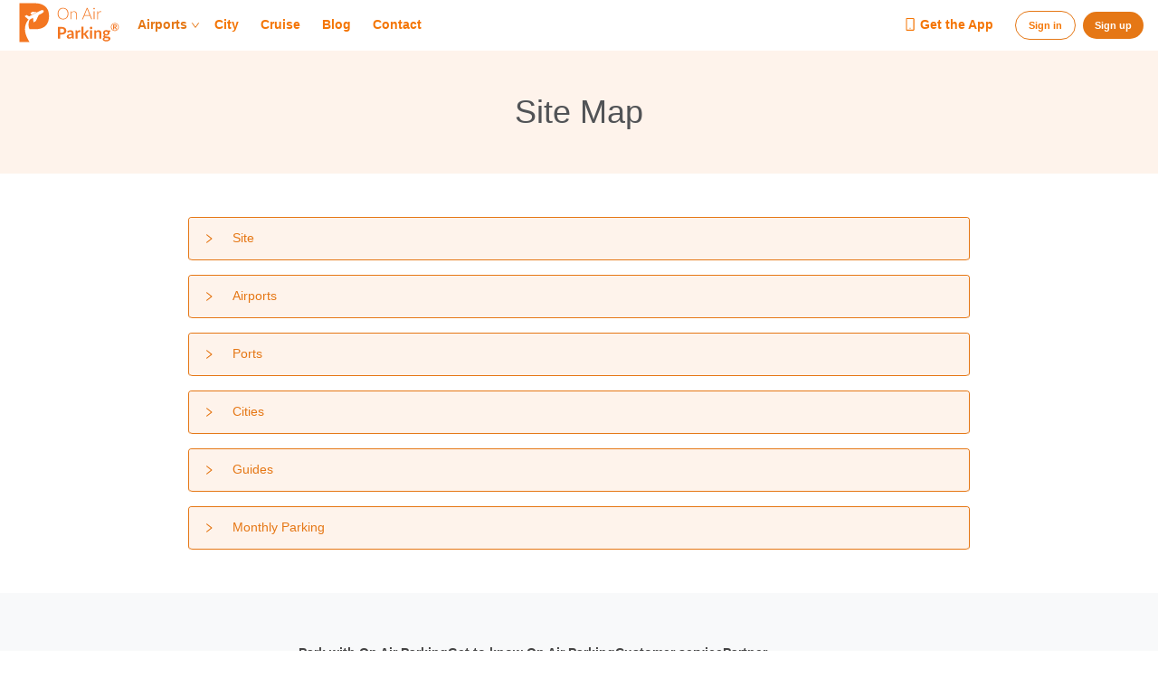

--- FILE ---
content_type: text/html; charset=utf-8
request_url: https://www.google.com/recaptcha/api2/aframe
body_size: 184
content:
<!DOCTYPE HTML><html><head><meta http-equiv="content-type" content="text/html; charset=UTF-8"></head><body><script nonce="pM8vX7Qgp7YRR0ZoD7lf4w">/** Anti-fraud and anti-abuse applications only. See google.com/recaptcha */ try{var clients={'sodar':'https://pagead2.googlesyndication.com/pagead/sodar?'};window.addEventListener("message",function(a){try{if(a.source===window.parent){var b=JSON.parse(a.data);var c=clients[b['id']];if(c){var d=document.createElement('img');d.src=c+b['params']+'&rc='+(localStorage.getItem("rc::a")?sessionStorage.getItem("rc::b"):"");window.document.body.appendChild(d);sessionStorage.setItem("rc::e",parseInt(sessionStorage.getItem("rc::e")||0)+1);localStorage.setItem("rc::h",'1768636710547');}}}catch(b){}});window.parent.postMessage("_grecaptcha_ready", "*");}catch(b){}</script></body></html>

--- FILE ---
content_type: application/javascript; charset=UTF-8
request_url: https://d1u6k6nu5jeiha.cloudfront.net/staticmyapp/albprod/_next/static/chunks/3715-095a4eab5eedab2f.js
body_size: 5876
content:
(self.webpackChunk_N_E=self.webpackChunk_N_E||[]).push([[3715],{55271:function(e,t){"use strict";Object.defineProperty(t,"__esModule",{value:!0}),t.default={icon:{tag:"svg",attrs:{viewBox:"64 64 896 896",focusable:"false"},children:[{tag:"defs",attrs:{},children:[{tag:"style",attrs:{}}]},{tag:"path",attrs:{d:"M672 418H144c-17.7 0-32 14.3-32 32v414c0 17.7 14.3 32 32 32h528c17.7 0 32-14.3 32-32V450c0-17.7-14.3-32-32-32zm-44 402H188V494h440v326z"}},{tag:"path",attrs:{d:"M819.3 328.5c-78.8-100.7-196-153.6-314.6-154.2l-.2-64c0-6.5-7.6-10.1-12.6-6.1l-128 101c-4 3.1-3.9 9.1 0 12.3L492 318.6c5.1 4 12.7.4 12.6-6.1v-63.9c12.9.1 25.9.9 38.8 2.5 42.1 5.2 82.1 18.2 119 38.7 38.1 21.2 71.2 49.7 98.4 84.3 27.1 34.7 46.7 73.7 58.1 115.8a325.95 325.95 0 016.5 140.9h74.9c14.8-103.6-11.3-213-81-302.3z"}}]},name:"rotate-left",theme:"outlined"}},96826:function(e,t){"use strict";Object.defineProperty(t,"__esModule",{value:!0}),t.default={icon:{tag:"svg",attrs:{viewBox:"64 64 896 896",focusable:"false"},children:[{tag:"defs",attrs:{},children:[{tag:"style",attrs:{}}]},{tag:"path",attrs:{d:"M480.5 251.2c13-1.6 25.9-2.4 38.8-2.5v63.9c0 6.5 7.5 10.1 12.6 6.1L660 217.6c4-3.2 4-9.2 0-12.3l-128-101c-5.1-4-12.6-.4-12.6 6.1l-.2 64c-118.6.5-235.8 53.4-314.6 154.2A399.75 399.75 0 00123.5 631h74.9c-.9-5.3-1.7-10.7-2.4-16.1-5.1-42.1-2.1-84.1 8.9-124.8 11.4-42.2 31-81.1 58.1-115.8 27.2-34.7 60.3-63.2 98.4-84.3 37-20.6 76.9-33.6 119.1-38.8z"}},{tag:"path",attrs:{d:"M880 418H352c-17.7 0-32 14.3-32 32v414c0 17.7 14.3 32 32 32h528c17.7 0 32-14.3 32-32V450c0-17.7-14.3-32-32-32zm-44 402H396V494h440v326z"}}]},name:"rotate-right",theme:"outlined"}},61730:function(e,t){"use strict";Object.defineProperty(t,"__esModule",{value:!0}),t.default={icon:{tag:"svg",attrs:{viewBox:"64 64 896 896",focusable:"false"},children:[{tag:"path",attrs:{d:"M637 443H519V309c0-4.4-3.6-8-8-8h-60c-4.4 0-8 3.6-8 8v134H325c-4.4 0-8 3.6-8 8v60c0 4.4 3.6 8 8 8h118v134c0 4.4 3.6 8 8 8h60c4.4 0 8-3.6 8-8V519h118c4.4 0 8-3.6 8-8v-60c0-4.4-3.6-8-8-8zm284 424L775 721c122.1-148.9 113.6-369.5-26-509-148-148.1-388.4-148.1-537 0-148.1 148.6-148.1 389 0 537 139.5 139.6 360.1 148.1 509 26l146 146c3.2 2.8 8.3 2.8 11 0l43-43c2.8-2.7 2.8-7.8 0-11zM696 696c-118.8 118.7-311.2 118.7-430 0-118.7-118.8-118.7-311.2 0-430 118.8-118.7 311.2-118.7 430 0 118.7 118.8 118.7 311.2 0 430z"}}]},name:"zoom-in",theme:"outlined"}},54553:function(e,t){"use strict";Object.defineProperty(t,"__esModule",{value:!0}),t.default={icon:{tag:"svg",attrs:{viewBox:"64 64 896 896",focusable:"false"},children:[{tag:"path",attrs:{d:"M637 443H325c-4.4 0-8 3.6-8 8v60c0 4.4 3.6 8 8 8h312c4.4 0 8-3.6 8-8v-60c0-4.4-3.6-8-8-8zm284 424L775 721c122.1-148.9 113.6-369.5-26-509-148-148.1-388.4-148.1-537 0-148.1 148.6-148.1 389 0 537 139.5 139.6 360.1 148.1 509 26l146 146c3.2 2.8 8.3 2.8 11 0l43-43c2.8-2.7 2.8-7.8 0-11zM696 696c-118.8 118.7-311.2 118.7-430 0-118.7-118.8-118.7-311.2 0-430 118.8-118.7 311.2-118.7 430 0 118.7 118.8 118.7 311.2 0 430z"}}]},name:"zoom-out",theme:"outlined"}},70615:function(e,t,r){"use strict";Object.defineProperty(t,"__esModule",{value:!0}),t.default=void 0;var n,o=(n=r(69060))&&n.__esModule?n:{default:n};t.default=o,e.exports=o},11642:function(e,t,r){"use strict";Object.defineProperty(t,"__esModule",{value:!0}),t.default=void 0;var n,o=(n=r(68522))&&n.__esModule?n:{default:n};t.default=o,e.exports=o},92421:function(e,t,r){"use strict";Object.defineProperty(t,"__esModule",{value:!0}),t.default=void 0;var n,o=(n=r(28720))&&n.__esModule?n:{default:n};t.default=o,e.exports=o},21787:function(e,t,r){"use strict";Object.defineProperty(t,"__esModule",{value:!0}),t.default=void 0;var n,o=(n=r(17333))&&n.__esModule?n:{default:n};t.default=o,e.exports=o},69060:function(e,t,r){"use strict";var n=r(75263),o=r(64836);Object.defineProperty(t,"__esModule",{value:!0}),t.default=void 0;var a=o(r(42122)),i=n(r(67294)),l=o(r(55271)),c=o(r(46298)),u=function(e,t){return i.createElement(c.default,(0,a.default)((0,a.default)({},e),{},{ref:t,icon:l.default}))};u.displayName="RotateLeftOutlined";var s=i.forwardRef(u);t.default=s},68522:function(e,t,r){"use strict";var n=r(75263),o=r(64836);Object.defineProperty(t,"__esModule",{value:!0}),t.default=void 0;var a=o(r(42122)),i=n(r(67294)),l=o(r(96826)),c=o(r(46298)),u=function(e,t){return i.createElement(c.default,(0,a.default)((0,a.default)({},e),{},{ref:t,icon:l.default}))};u.displayName="RotateRightOutlined";var s=i.forwardRef(u);t.default=s},28720:function(e,t,r){"use strict";var n=r(75263),o=r(64836);Object.defineProperty(t,"__esModule",{value:!0}),t.default=void 0;var a=o(r(42122)),i=n(r(67294)),l=o(r(61730)),c=o(r(46298)),u=function(e,t){return i.createElement(c.default,(0,a.default)((0,a.default)({},e),{},{ref:t,icon:l.default}))};u.displayName="ZoomInOutlined";var s=i.forwardRef(u);t.default=s},17333:function(e,t,r){"use strict";var n=r(75263),o=r(64836);Object.defineProperty(t,"__esModule",{value:!0}),t.default=void 0;var a=o(r(42122)),i=n(r(67294)),l=o(r(54553)),c=o(r(46298)),u=function(e,t){return i.createElement(c.default,(0,a.default)((0,a.default)({},e),{},{ref:t,icon:l.default}))};u.displayName="ZoomOutOutlined";var s=i.forwardRef(u);t.default=s},91958:function(e,t,r){"use strict";var n=r(64836),o=r(18698);Object.defineProperty(t,"__esModule",{value:!0}),t.icons=t.default=void 0;var a=n(r(10434)),i=n(r(18698)),l=function(e,t){if(e&&e.__esModule)return e;if(null===e||"object"!==o(e)&&"function"!=typeof e)return{default:e};var r=h(void 0);if(r&&r.has(e))return r.get(e);var n={},a=Object.defineProperty&&Object.getOwnPropertyDescriptor;for(var i in e)if("default"!==i&&Object.prototype.hasOwnProperty.call(e,i)){var l=a?Object.getOwnPropertyDescriptor(e,i):null;l&&(l.get||l.set)?Object.defineProperty(n,i,l):n[i]=e[i]}return n.default=e,r&&r.set(e,n),n}(r(67294)),c=n(r(64800)),u=n(r(70615)),s=n(r(11642)),f=n(r(92421)),d=n(r(21787)),v=n(r(39735)),p=n(r(37468)),m=n(r(44019)),g=r(95290),w=r(47298);function h(e){if("function"!=typeof WeakMap)return null;var t=new WeakMap,r=new WeakMap;return(h=function(e){return e?r:t})(e)}var y=function(e,t){var r={};for(var n in e)Object.prototype.hasOwnProperty.call(e,n)&&0>t.indexOf(n)&&(r[n]=e[n]);if(null!=e&&"function"==typeof Object.getOwnPropertySymbols)for(var o=0,n=Object.getOwnPropertySymbols(e);o<n.length;o++)0>t.indexOf(n[o])&&Object.prototype.propertyIsEnumerable.call(e,n[o])&&(r[n[o]]=e[n[o]]);return r},C={rotateLeft:l.createElement(u.default,null),rotateRight:l.createElement(s.default,null),zoomIn:l.createElement(f.default,null),zoomOut:l.createElement(d.default,null),close:l.createElement(v.default,null),left:l.createElement(p.default,null),right:l.createElement(m.default,null)};t.icons=C,t.default=function(e){var t=e.previewPrefixCls,r=e.preview,n=y(e,["previewPrefixCls","preview"]),o=l.useContext(g.ConfigContext).getPrefixCls,u=o("image-preview",t),s=o(),f=l.useMemo(function(){if(!1===r)return r;var e="object"===(0,i.default)(r)?r:{};return(0,a.default)((0,a.default)({},e),{transitionName:(0,w.getTransitionName)(s,"zoom",e.transitionName),maskTransitionName:(0,w.getTransitionName)(s,"fade",e.maskTransitionName)})},[r]);return l.createElement(c.default.PreviewGroup,(0,a.default)({preview:f,previewPrefixCls:u,icons:C},n))}},24572:function(e,t,r){"use strict";var n=r(64836),o=r(18698);t.Z=void 0;var a=n(r(10434)),i=n(r(18698)),l=m(r(67294)),c=n(r(42770)),u=n(r(64800)),s=n(r(13736)),f=m(r(91958)),d=r(95290),v=r(47298);function p(e){if("function"!=typeof WeakMap)return null;var t=new WeakMap,r=new WeakMap;return(p=function(e){return e?r:t})(e)}function m(e,t){if(!t&&e&&e.__esModule)return e;if(null===e||"object"!==o(e)&&"function"!=typeof e)return{default:e};var r=p(t);if(r&&r.has(e))return r.get(e);var n={},a=Object.defineProperty&&Object.getOwnPropertyDescriptor;for(var i in e)if("default"!==i&&Object.prototype.hasOwnProperty.call(e,i)){var l=a?Object.getOwnPropertyDescriptor(e,i):null;l&&(l.get||l.set)?Object.defineProperty(n,i,l):n[i]=e[i]}return n.default=e,r&&r.set(e,n),n}var g=function(e,t){var r={};for(var n in e)Object.prototype.hasOwnProperty.call(e,n)&&0>t.indexOf(n)&&(r[n]=e[n]);if(null!=e&&"function"==typeof Object.getOwnPropertySymbols)for(var o=0,n=Object.getOwnPropertySymbols(e);o<n.length;o++)0>t.indexOf(n[o])&&Object.prototype.propertyIsEnumerable.call(e,n[o])&&(r[n[o]]=e[n[o]]);return r},w=function(e){var t=e.prefixCls,r=e.preview,n=g(e,["prefixCls","preview"]),o=(0,l.useContext)(d.ConfigContext).getPrefixCls,p=o("image",t),m=o(),w=(0,l.useContext)(d.ConfigContext).locale,h=(void 0===w?s.default:w).Image||s.default.Image,y=l.useMemo(function(){if(!1===r)return r;var e="object"===(0,i.default)(r)?r:{};return(0,a.default)((0,a.default)({mask:l.createElement("div",{className:"".concat(p,"-mask-info")},l.createElement(c.default,null),null==h?void 0:h.preview),icons:f.icons},e),{transitionName:(0,v.getTransitionName)(m,"zoom",e.transitionName),maskTransitionName:(0,v.getTransitionName)(m,"fade",e.maskTransitionName)})},[r,h]);return l.createElement(u.default,(0,a.default)({prefixCls:p,preview:y},n))};w.PreviewGroup=f.default,t.Z=w},47443:function(e,t,r){"use strict";r(57948),r(3343)},3343:function(){},64800:function(e,t,r){"use strict";r.r(t),r.d(t,{default:function(){return D}});var n=r(87462),o=r(1413),a=r(4942),i=r(97685),l=r(71002),c=r(91),u=r(67294),s=r(94184),f=r.n(s),d=r(6777),v=r(60857),p=r(83051),m=r(67978),g=r(80642),w=r(29576),h=r(87667);function y(e,t,r,n){var o=t+r,i=(r-n)/2;if(r>n){if(t>0)return(0,a.Z)({},e,i);if(t<0&&o<n)return(0,a.Z)({},e,-i)}else if(t<0||o>n)return(0,a.Z)({},e,t<0?i:-i);return{}}var C=["visible","onVisibleChange","getContainer","current","countRender"],b=u.createContext({previewUrls:new Map,setPreviewUrls:function(){return null},current:null,setCurrent:function(){return null},setShowPreview:function(){return null},setMousePosition:function(){return null},registerImage:function(){return function(){return null}},rootClassName:""}),P=b.Provider,O=["prefixCls","src","alt","onClose","afterClose","visible","icons","rootClassName","countRender"],Z=u.useState,x=u.useEffect,E=u.useCallback,N=u.useRef,M=u.useContext,k={x:0,y:0},_=function(e){var t,r,l,s,v,C,P,_=e.prefixCls,j=e.src,z=e.alt,R=e.onClose,S=(e.afterClose,e.visible),D=e.icons,I=void 0===D?{}:D,T=e.rootClassName,V=e.countRender,H=(0,c.Z)(e,O),L=I.rotateLeft,W=I.rotateRight,Y=I.zoomIn,G=I.zoomOut,X=I.close,B=I.left,U=I.right,A=Z(1),F=(0,i.Z)(A,2),K=F[0],q=F[1],J=Z(0),Q=(0,i.Z)(J,2),$=Q[0],ee=Q[1],et=(t=u.useRef(null),r=u.useState(k),s=(l=(0,i.Z)(r,2))[0],v=l[1],C=u.useRef([]),u.useEffect(function(){return function(){return t.current&&h.Z.cancel(t.current)}},[]),[s,function(e){null===t.current&&(C.current=[],t.current=(0,h.Z)(function(){v(function(e){var r=e;return C.current.forEach(function(e){r=(0,o.Z)((0,o.Z)({},r),e)}),t.current=null,r})})),C.current.push(e)}]),er=(0,i.Z)(et,2),en=er[0],eo=er[1],ea=N(),ei=N({originX:0,originY:0,deltaX:0,deltaY:0}),el=Z(!1),ec=(0,i.Z)(el,2),eu=ec[0],es=ec[1],ef=M(b),ed=ef.previewUrls,ev=ef.current,ep=ef.isPreviewGroup,em=ef.setCurrent,eg=ed.size,ew=Array.from(ed.keys()),eh=ew.indexOf(ev),ey=ep?ed.get(ev):j,eC=ep&&eg>1,eb=Z({wheelDirection:0}),eP=(0,i.Z)(eb,2),eO=eP[0],eZ=eP[1],ex=function(){q(function(e){return e+1}),eo(k)},eE=function(){K>1&&q(function(e){return e-1}),eo(k)},eN=f()((0,a.Z)({},"".concat(_,"-moving"),eu)),eM="".concat(_,"-operations-operation"),ek="".concat(_,"-operations-icon"),e_=[{icon:X,onClick:R,type:"close"},{icon:Y,onClick:ex,type:"zoomIn"},{icon:G,onClick:eE,type:"zoomOut",disabled:1===K},{icon:W,onClick:function(){ee(function(e){return e+90})},type:"rotateRight"},{icon:L,onClick:function(){ee(function(e){return e-90})},type:"rotateLeft"}],ej=function(){if(S&&eu){var e,t,r,n,a,i,l=ea.current.offsetWidth*K,c=ea.current.offsetHeight*K,u=ea.current.getBoundingClientRect(),s=u.left,f=u.top,v=$%180!=0;es(!1);var p=(e=v?c:l,t=v?l:c,n=(r=(0,d.g1)()).width,a=r.height,i=null,e<=n&&t<=a?i={x:0,y:0}:(e>n||t>a)&&(i=(0,o.Z)((0,o.Z)({},y("x",s,e,n)),y("y",f,t,a))),i);p&&eo((0,o.Z)({},p))}},ez=function(e){S&&eu&&eo({x:e.pageX-ei.current.deltaX,y:e.pageY-ei.current.deltaY})},eR=function(e){S&&(e.preventDefault(),eZ({wheelDirection:e.deltaY}))},eS=E(function(e){S&&eC&&(e.preventDefault(),e.keyCode===g.Z.LEFT?eh>0&&em(ew[eh-1]):e.keyCode===g.Z.RIGHT&&eh<eg-1&&em(ew[eh+1]))},[eh,eg,ew,em,eC,S]);return x(function(){var e=eO.wheelDirection;e>0?eE():e<0&&ex()},[eO]),x(function(){var e,t,r=(0,m.Z)(window,"mouseup",ej,!1),n=(0,m.Z)(window,"mousemove",ez,!1),o=(0,m.Z)(window,"wheel",eR,{passive:!1}),a=(0,m.Z)(window,"keydown",eS,!1);try{window.top!==window.self&&(e=(0,m.Z)(window.top,"mouseup",ej,!1),t=(0,m.Z)(window.top,"mousemove",ez,!1))}catch(e){(0,w.Kp)(!1,"[rc-image] ".concat(e))}return function(){r.remove(),n.remove(),o.remove(),a.remove(),e&&e.remove(),t&&t.remove()}},[S,eu,eS]),u.createElement(p.default,(0,n.Z)({transitionName:"zoom",maskTransitionName:"fade",closable:!1,keyboard:!0,prefixCls:_,onClose:R,afterClose:function(){q(1),ee(0),eo(k)},visible:S,wrapClassName:eN,rootClassName:T},H),u.createElement("ul",{className:"".concat(_,"-operations")},eC&&u.createElement("li",{className:"".concat(_,"-operations-progress")},null!==(P=null==V?void 0:V(eh+1,eg))&&void 0!==P?P:"".concat(eh+1," / ").concat(eg)),e_.map(function(e){var t=e.icon,r=e.onClick,n=e.type,o=e.disabled;return u.createElement("li",{className:f()(eM,(0,a.Z)({},"".concat(_,"-operations-operation-disabled"),!!o)),onClick:r,key:n},u.isValidElement(t)?u.cloneElement(t,{className:ek}):t)})),u.createElement("div",{className:"".concat(_,"-img-wrapper"),style:{transform:"translate3d(".concat(en.x,"px, ").concat(en.y,"px, 0)")}},u.createElement("img",{onMouseDown:function(e){0===e.button&&(e.preventDefault(),e.stopPropagation(),ei.current.deltaX=e.pageX-en.x,ei.current.deltaY=e.pageY-en.y,ei.current.originX=en.x,ei.current.originY=en.y,es(!0))},onDoubleClick:function(){S&&(1!==K&&q(1),(en.x!==k.x||en.y!==k.y)&&eo(k))},ref:ea,className:"".concat(_,"-img"),src:ey,alt:z,style:{transform:"scale3d(".concat(K,", ").concat(K,", 1) rotate(").concat($,"deg)")}})),eC&&u.createElement("div",{className:f()("".concat(_,"-switch-left"),(0,a.Z)({},"".concat(_,"-switch-left-disabled"),0===eh)),onClick:function(e){e.preventDefault(),e.stopPropagation(),eh>0&&em(ew[eh-1])}},B),eC&&u.createElement("div",{className:f()("".concat(_,"-switch-right"),(0,a.Z)({},"".concat(_,"-switch-right-disabled"),eh===eg-1)),onClick:function(e){e.preventDefault(),e.stopPropagation(),eh<eg-1&&em(ew[eh+1])}},U))},j=["src","alt","onPreviewClose","prefixCls","previewPrefixCls","placeholder","fallback","width","height","style","preview","className","onClick","onError","wrapperClassName","wrapperStyle","rootClassName","crossOrigin","decoding","loading","referrerPolicy","sizes","srcSet","useMap"],z=["src","visible","onVisibleChange","getContainer","mask","maskClassName","icons"],R=0,S=function(e){var t=e.src,r=e.alt,s=e.onPreviewClose,p=e.prefixCls,m=void 0===p?"rc-image":p,g=e.previewPrefixCls,w=void 0===g?"".concat(m,"-preview"):g,h=e.placeholder,y=e.fallback,C=e.width,P=e.height,O=e.style,Z=e.preview,x=void 0===Z||Z,E=e.className,N=e.onClick,M=e.onError,k=e.wrapperClassName,S=e.wrapperStyle,D=e.rootClassName,I=e.crossOrigin,T=e.decoding,V=e.loading,H=e.referrerPolicy,L=e.sizes,W=e.srcSet,Y=e.useMap,G=(0,c.Z)(e,j),X=h&&!0!==h,B="object"===(0,l.Z)(x)?x:{},U=B.src,A=B.visible,F=void 0===A?void 0:A,K=B.onVisibleChange,q=B.getContainer,J=B.mask,Q=B.maskClassName,$=B.icons,ee=(0,c.Z)(B,z),et=null!=U?U:t,er=void 0!==F,en=(0,v.Z)(!!F,{value:F,onChange:void 0===K?s:K}),eo=(0,i.Z)(en,2),ea=eo[0],ei=eo[1],el=(0,u.useState)(X?"loading":"normal"),ec=(0,i.Z)(el,2),eu=ec[0],es=ec[1],ef=(0,u.useState)(null),ed=(0,i.Z)(ef,2),ev=ed[0],ep=ed[1],em="error"===eu,eg=u.useContext(b),ew=eg.isPreviewGroup,eh=eg.setCurrent,ey=eg.setShowPreview,eC=eg.setMousePosition,eb=eg.registerImage,eP=u.useState(function(){return R+=1}),eO=(0,i.Z)(eP,1)[0],eZ=x&&!em,ex=u.useRef(!1),eE=function(){es("normal")};u.useEffect(function(){return eb(eO,et)},[]),u.useEffect(function(){eb(eO,et,eZ)},[et,eZ]),u.useEffect(function(){em&&es("normal"),X&&!ex.current&&es("loading")},[t]);var eN=f()(m,k,D,(0,a.Z)({},"".concat(m,"-error"),em)),eM=em&&y?y:et,ek={crossOrigin:I,decoding:T,loading:V,referrerPolicy:H,sizes:L,srcSet:W,useMap:Y,alt:r,className:f()("".concat(m,"-img"),(0,a.Z)({},"".concat(m,"-img-placeholder"),!0===h),E),style:(0,o.Z)({height:P},O)};return u.createElement(u.Fragment,null,u.createElement("div",(0,n.Z)({},G,{className:eN,onClick:eZ?function(e){if(!er){var t=(0,d.os)(e.target),r=t.left,n=t.top;ew?(eh(eO),eC({x:r,y:n})):ep({x:r,y:n})}ew?ey(!0):ei(!0),N&&N(e)}:N,style:(0,o.Z)({width:C,height:P},S)}),u.createElement("img",(0,n.Z)({},ek,{ref:function(e){ex.current=!1,"loading"===eu&&(null==e?void 0:e.complete)&&(e.naturalWidth||e.naturalHeight)&&(ex.current=!0,eE())}},em&&y?{src:y}:{onLoad:eE,onError:function(e){M&&M(e),es("error")},src:t})),"loading"===eu&&u.createElement("div",{"aria-hidden":"true",className:"".concat(m,"-placeholder")},h),J&&eZ&&u.createElement("div",{className:f()("".concat(m,"-mask"),Q)},J)),!ew&&eZ&&u.createElement(_,(0,n.Z)({"aria-hidden":!ea,visible:ea,prefixCls:w,onClose:function(e){e.stopPropagation(),ei(!1),er||ep(null)},mousePosition:ev,src:eM,alt:r,getContainer:void 0===q?void 0:q,icons:$,rootClassName:D},ee)))};S.PreviewGroup=function(e){var t=e.previewPrefixCls,r=e.children,o=e.icons,a=e.preview,s="object"===(0,l.Z)(a)?a:{},f=s.visible,d=void 0===f?void 0:f,p=s.onVisibleChange,m=s.getContainer,g=s.current,w=s.countRender,h=(0,c.Z)(s,C),y=(0,u.useState)(new Map),b=(0,i.Z)(y,2),O=b[0],Z=b[1],x=(0,u.useState)(),E=(0,i.Z)(x,2),N=E[0],M=E[1],k=(0,v.Z)(!!d,{value:d,onChange:void 0===p?void 0:p}),j=(0,i.Z)(k,2),z=j[0],R=j[1],S=(0,u.useState)(null),D=(0,i.Z)(S,2),I=D[0],T=D[1],V=void 0!==d,H=Array.from(O.keys())[void 0===g?0:g],L=new Map(Array.from(O).filter(function(e){return!!(0,i.Z)(e,2)[1].canPreview}).map(function(e){var t=(0,i.Z)(e,2);return[t[0],t[1].url]}));return u.useEffect(function(){M(H)},[H]),u.useEffect(function(){!z&&V&&M(H)},[H,V,z]),u.createElement(P,{value:{isPreviewGroup:!0,previewUrls:L,setPreviewUrls:Z,current:N,setCurrent:M,setShowPreview:R,setMousePosition:T,registerImage:function(e,t){var r=!(arguments.length>2)||void 0===arguments[2]||arguments[2];return Z(function(n){return new Map(n).set(e,{url:t,canPreview:r})}),function(){Z(function(t){var r=new Map(t);return r.delete(e)?r:t})}}}},r,u.createElement(_,(0,n.Z)({"aria-hidden":!z,visible:z,prefixCls:void 0===t?"rc-image-preview":t,onClose:function(e){e.stopPropagation(),R(!1),T(null)},mousePosition:I,src:L.get(N),icons:void 0===o?{}:o,getContainer:void 0===m?void 0:m,countRender:void 0===w?void 0:w},h)))},S.displayName="Image";var D=S}}]);
//# sourceMappingURL=3715-095a4eab5eedab2f.js.map

--- FILE ---
content_type: application/javascript; charset=UTF-8
request_url: https://d1u6k6nu5jeiha.cloudfront.net/staticmyapp/albprod/_next/static/chunks/pages/sitemap-3ee45ed1eea74393.js
body_size: 2476
content:
(self.webpackChunk_N_E=self.webpackChunk_N_E||[]).push([[3115,6546],{66546:function(e,r,t){"use strict";t.r(r),t.d(r,{default:function(){return a}});var i=t(85893);function a(e){return(0,i.jsx)("div",{className:"w-full min-h-32 h-full ".concat(e.clearClass?"":"bg-orange-50"),children:(0,i.jsxs)("div",{className:"h-full flex flex-col items-center justify-center p-12",children:[(0,i.jsxs)("h1",{className:"text-2xl md:text-4xl font-medium",children:[e.btitle," ",(0,i.jsx)("span",{style:{color:"#FA8C16"},children:e.otitle})]}),e.stitle&&(0,i.jsx)("h2",{className:"text-xl mt-8 text-center ".concat(e.clearClass?"":"max-w-sm "),children:e.stitle})]})})}a.displayName="ContentHeader"},25309:function(e,r,t){"use strict";var i=t(41664),a=t.n(i),n=t(85893);function s(e){var r=e.items;return(0,n.jsx)("div",{className:"grid grid-cols-1 md:grid-cols-2 gap-2 place-items-start ",children:null==r?void 0:r.map(function(e,r){return(0,n.jsxs)(a(),{href:"".concat(e.url),className:"text-primary hover:underline hover:text-primary",target:"_blank",rel:"noopener noreferrer",title:e.title,children:["\xbb",e.title]},r)})})}s.displayName="SiteMapList",r.Z=s},14373:function(e,r,t){"use strict";t.d(r,{kS:function(){return l}});var i=t(46670);t(67294);var a=t(9008),n=t.n(a),s=t(85893);function l(e){var r=RegExp("\\d+","g");if(1==e.facility_branded)return e.facility_lot;var t=e.facility_url_code.match(r),i="";return(t&&(i=" "+t[0]),e.facility_product_type)?e.facility_product_type+" "+i:e.facility_lot}r.ZP=(0,i.Pi)(function(e){var r=e.info,t=l(r)+" - "+r.airport_name+" ("+r.airport_initials+")";return r.facility_branded||r.facility_product_type||(t="Cheapest Airport Parking at ".concat(r.facility_lot," | On Air Parking\n    Discount Rates ")),(0,s.jsx)(s.Fragment,{children:(0,s.jsxs)(n(),{children:[(0,s.jsx)("title",{children:t}),(0,s.jsx)("meta",{property:"og:title",content:t},"og:title"),(0,s.jsx)("meta",{name:"description",content:"".concat(r.facility_description,".")},"description"),(0,s.jsx)("meta",{property:"og:description",content:"".concat(r.facility_description,".")},"og:description")]})})})},4587:function(e,r,t){"use strict";t.r(r),t.d(r,{__N_SSP:function(){return N},default:function(){return _}}),t(57124);var i=t(11274);t(18469);var a=t(5291),n=t(66546),s=t(25309);t(1457);var l=t(48083),c=t(67294),o=t(41664),p=t.n(o),d=t(14373),m=t(24677),h=t.n(m),x=t(49648),u=t.n(x),f=t(85893);function g(e){var r=e.items,t=e.facilities,i=(0,c.useState)(null),a=i[0],n=i[1];return(0,f.jsx)(l.Z,{columns:[{title:"Airport",dataIndex:"title",key:"title",render:function(e,r){return(0,f.jsx)(p(),{href:"".concat(r.url),className:"hover:underline hover:text-primary",target:"_blank",rel:"noopener noreferrer",title:r.title,children:e})}}],dataSource:r,rowKey:"airport_id",expandable:{expandedRowRender:function(e){var r=t.filter(function(r){return r.airport_id===e.airport_id});return(0,f.jsx)("ul",{children:r.map(function(r){return(0,f.jsx)("li",{className:"ml-2 mb-2 px-10 md:px-12",children:(0,f.jsx)(p(),{href:"".concat(r.url),className:"text-primary hover:underline hover:text-primary ",target:"_blank",rel:"noopener noreferrer",title:(0,d.kS)(r),children:(0,d.kS)(r)})},"".concat(e.airport_id,"_").concat(r.facility_id))})})},rowExpandable:function(e){return t.some(function(r){return r.airport_id===e.airport_id})},expandIcon:function(e){var r=e.expanded,i=e.onExpand,s=e.record;return t.some(function(e){return e.airport_id===s.airport_id})?r?(0,f.jsx)(h(),{className:"text-primary",onClick:function(e){i(s,e),n(null)}}):(0,f.jsx)(u(),{className:"text-primary",onClick:function(e){n(s.airport_id===a?null:s.airport_id),i(s,e)}}):null},expandedRowKeys:a?[a]:[]},pagination:!1,showHeader:!1})}g.displayName="SiteMapListChild";var j=t(23597),y=t(9008),v=t.n(y),k=a.Z.Panel,N=!0;function _(e){var r=e.airports2,t=e.cities,l=e.cruises,o=e.facilities,p=e.guides,d=e.monthlies;e.configInfo,e.FORCE_BLOG_ADDRESS;var m=(0,c.useState)(null),h=m[0],x=m[1];function u(e){x(e)}return(0,f.jsxs)("div",{children:[(0,f.jsxs)(v(),{children:[(0,f.jsx)("title",{children:"Site Map | On Air Parking"}),(0,f.jsx)("meta",{name:"description",content:"Site Map"},"description"),(0,f.jsx)("meta",{property:"og:url",content:"https://www.onairparking.com/sitemap"},"og:url"),(0,f.jsx)("meta",{property:"og:type",content:"website"},"og:type"),(0,f.jsx)("meta",{property:"og:title",content:"Site Map | On Air Parking"},"og:title"),(0,f.jsx)("meta",{property:"og:description",content:"Site Map"},"og:description"),(0,f.jsx)("meta",{property:"og:image",content:(0,j.CR)()+"/staticmyapp/oglogo-white.png"},"og:image")]}),(0,f.jsx)(n.default,{btitle:"Site Map"}),(0,f.jsx)("div",{className:"bg-white",children:(0,f.jsx)("div",{className:"container max-w-4xl px-4 mx-auto py-12",children:(0,f.jsxs)(i.default,{direction:"vertical",size:"middle",className:"w-full ",children:[(0,f.jsx)(a.Z,{accordion:!0,activeKey:h,onChange:u,children:(0,f.jsx)(k,{className:"bg-clear-orange",header:(0,f.jsx)("div",{className:"text-sm text-primary flex flex-row items-start w-full relative",children:(0,f.jsx)("span",{className:"ml-2 items-start",children:"Site"})}),showArrow:!0,forceRender:!0,children:(0,f.jsxs)("ul",{children:[(0,f.jsx)("li",{children:(0,f.jsx)("a",{href:"https://onairparking.com",title:"Home",className:"text-primary underline",children:"https://onairparking.com"})}),(0,f.jsx)("li",{children:(0,f.jsx)("a",{href:"https://onairparking.com/contact",title:"Contact",className:"text-primary underline",children:"https://onairparking.com/contact"})}),(0,f.jsx)("li",{children:(0,f.jsx)("a",{href:"https://onairparking.com/about",title:"About",className:"text-primary underline",children:"https://onairparking.com/about"})}),(0,f.jsx)("li",{children:(0,f.jsx)("a",{href:"https://onairparking.com/faq",title:"F.A.Q.",className:"text-primary underline",children:"https://onairparking.com/faq"})}),(0,f.jsx)("li",{children:(0,f.jsx)("a",{href:"https://onairparking.com/blog",title:"Blog",className:"text-primary underline",children:"https://onairparking.com/blog"})}),(0,f.jsx)("li",{children:(0,f.jsx)("a",{href:"https://onairparking.com/privacypolicy",title:"Privacy Policy",className:"text-primary underline",children:"https://onairparking.com/privacypolicy"})}),(0,f.jsx)("li",{children:(0,f.jsx)("a",{href:"https://onairparking.com/termsofservice",title:"Terms of Service",className:"text-primary underline",children:"https://onairparking.com/termsofservice"})}),(0,f.jsx)("li",{children:(0,f.jsx)("a",{href:"https://onairparking.com/airports",title:"Airports",className:"text-primary underline",children:"https://onairparking.com/airports"})}),(0,f.jsx)("li",{children:(0,f.jsx)("a",{href:"https://onairparking.com/city",title:"City Parking",className:"text-primary underline",children:"https://onairparking.com/cityparking"})}),(0,f.jsx)("li",{children:(0,f.jsx)("a",{href:"https://onairparking.com/cruise",title:"Cruise Parking",className:"text-primary underline",children:"https://onairparking.com/cruiseparking"})}),(0,f.jsx)("li",{children:(0,f.jsx)("a",{href:"https://onairparking.com/couponcodes",title:"Counpon Codes",className:"text-primary underline",children:"https://onairparking.com/couponcodes"})}),(0,f.jsx)("li",{children:(0,f.jsx)("a",{href:"https://onairparking.com/cruiseports",title:"Cruise Port Parking",className:"text-primary underline",children:"https://onairparking.com/cruiseports"})}),(0,f.jsx)("li",{children:(0,f.jsx)("a",{href:"https://onairparking.com/crypto",title:"Cryptocurrencies Accepted",className:"text-primary underline",children:"https://onairparking.com/crypto"})}),(0,f.jsx)("li",{children:(0,f.jsx)("a",{href:"https://onairparking.com/premierparkingusa",title:"Premier Parking USA",className:"text-primary underline",children:"https://onairparking.com/premierparkingusa"})}),(0,f.jsx)("li",{children:(0,f.jsx)("a",{href:"https://onairparking.com/reviews",title:"Reviews",className:"text-primary underline",children:"https://onairparking.com/reviews"})}),(0,f.jsx)("li",{children:(0,f.jsx)("a",{href:"https://onairparking.com/hallofshame",title:"Hall Of Shame",className:"text-primary underline",children:"https://onairparking.com/hallofshame"})})]})},"1")}),(0,f.jsx)(a.Z,{accordion:!0,activeKey:h,onChange:u,children:(0,f.jsx)(k,{className:"bg-clear-orange",header:(0,f.jsx)("div",{className:"text-sm text-primary flex flex-row items-start w-full relative",children:(0,f.jsx)("span",{className:"ml-2 items-start",children:"Airports"})}),showArrow:!0,forceRender:!0,children:r.length>0&&(0,f.jsx)(g,{items:r,facilities:o})},"2")}),(0,f.jsx)(a.Z,{accordion:!0,activeKey:h,onChange:u,children:(0,f.jsx)(k,{className:"bg-clear-orange",header:(0,f.jsx)("div",{className:"text-sm text-primary flex flex-row items-start w-full relative",children:(0,f.jsx)("span",{className:"ml-2 items-start",children:"Ports"})}),showArrow:!0,forceRender:!0,children:(null==l?void 0:l.length)>0&&(0,f.jsx)(g,{items:l,facilities:o})},"3")}),(0,f.jsx)(a.Z,{accordion:!0,activeKey:h,onChange:u,children:(0,f.jsx)(k,{className:"bg-clear-orange",header:(0,f.jsx)("div",{className:"text-sm text-primary flex flex-row items-start w-full relative",children:(0,f.jsx)("span",{className:"ml-2 items-start",children:"Cities"})}),showArrow:!0,forceRender:!0,children:(null==t?void 0:t.length)>0&&(0,f.jsx)(g,{items:t,facilities:o})},"4")}),(0,f.jsx)(a.Z,{accordion:!0,activeKey:h,onChange:u,children:(0,f.jsx)(k,{className:"bg-clear-orange",header:(0,f.jsx)("div",{className:"text-sm text-primary flex flex-row items-start w-full relative",children:(0,f.jsx)("span",{className:"ml-2 items-start",children:"Guides"})}),showArrow:!0,forceRender:!0,children:p.length>0&&(0,f.jsx)(s.Z,{items:p})},"5")}),(0,f.jsx)(a.Z,{accordion:!0,activeKey:h,onChange:u,children:(0,f.jsx)(k,{className:"bg-clear-orange",header:(0,f.jsx)("div",{className:"text-sm text-primary flex flex-row items-start w-full relative",children:(0,f.jsx)("span",{className:"ml-2 items-start",children:"Monthly Parking"})}),showArrow:!0,forceRender:!0,children:(null==d?void 0:d.length)>0&&(0,f.jsx)(s.Z,{items:d})},"6")})]})})})]})}_.displayName="Sitemap"},38974:function(e,r,t){"use strict";t.r(r),t.d(r,{__N_SSP:function(){return a}});var i=t(4587),a=!0;r.default=i.default},3082:function(e,r,t){(window.__NEXT_P=window.__NEXT_P||[]).push(["/sitemap",function(){return t(38974)}])}},function(e){e.O(0,[2110,9431,1,4015,4347,1562,9285,793,867,4167,3690,2896,2888,9774,179],function(){return e(e.s=3082)}),_N_E=e.O()}]);
//# sourceMappingURL=sitemap-3ee45ed1eea74393.js.map

--- FILE ---
content_type: application/javascript; charset=UTF-8
request_url: https://d1u6k6nu5jeiha.cloudfront.net/staticmyapp/albprod/_next/static/chunks/4347-5305806dc50e724a.js
body_size: 2745
content:
"use strict";(self.webpackChunk_N_E=self.webpackChunk_N_E||[]).push([[4347],{27062:function(e,t,n){Object.defineProperty(t,"__esModule",{value:!0}),t.default=void 0;var r=(0,n(67294).createContext)({prefixCls:"",firstLevel:!0,inlineCollapsed:!1});t.default=r},60892:function(e,t,n){var r=n(64836),l=n(18698);Object.defineProperty(t,"__esModule",{value:!0}),t.default=void 0;var a=r(n(10434)),o=r(n(38416)),i=function(e,t){if(e&&e.__esModule)return e;if(null===e||"object"!==l(e)&&"function"!=typeof e)return{default:e};var n=p(void 0);if(n&&n.has(e))return n.get(e);var r={},a=Object.defineProperty&&Object.getOwnPropertyDescriptor;for(var o in e)if("default"!==o&&Object.prototype.hasOwnProperty.call(e,o)){var i=a?Object.getOwnPropertyDescriptor(e,o):null;i&&(i.get||i.set)?Object.defineProperty(r,o,i):r[o]=e[o]}return r.default=e,n&&n.set(e,r),r}(n(67294)),u=r(n(94184)),c=n(87202),f=n(95290);function p(e){if("function"!=typeof WeakMap)return null;var t=new WeakMap,n=new WeakMap;return(p=function(e){return e?n:t})(e)}var d=function(e,t){var n={};for(var r in e)Object.prototype.hasOwnProperty.call(e,r)&&0>t.indexOf(r)&&(n[r]=e[r]);if(null!=e&&"function"==typeof Object.getOwnPropertySymbols)for(var l=0,r=Object.getOwnPropertySymbols(e);l<r.length;l++)0>t.indexOf(r[l])&&Object.prototype.propertyIsEnumerable.call(e,r[l])&&(n[r[l]]=e[r[l]]);return n};t.default=function(e){var t=e.prefixCls,n=e.className,r=e.dashed,l=d(e,["prefixCls","className","dashed"]),p=(0,i.useContext(f.ConfigContext).getPrefixCls)("menu",t),s=(0,u.default)((0,o.default)({},"".concat(p,"-item-divider-dashed"),!!r),n);return i.createElement(c.Divider,(0,a.default)({className:s},l))}},4756:function(e,t,n){var r=n(64836),l=n(18698);Object.defineProperty(t,"__esModule",{value:!0}),t.default=void 0;var a=r(n(10434)),o=r(n(38416)),i=r(n(56690)),u=r(n(89728)),c=r(n(61655)),f=r(n(26389)),p=function(e,t){if(e&&e.__esModule)return e;if(null===e||"object"!==l(e)&&"function"!=typeof e)return{default:e};var n=h(void 0);if(n&&n.has(e))return n.get(e);var r={},a=Object.defineProperty&&Object.getOwnPropertyDescriptor;for(var o in e)if("default"!==o&&Object.prototype.hasOwnProperty.call(e,o)){var i=a?Object.getOwnPropertyDescriptor(e,o):null;i&&(i.get||i.set)?Object.defineProperty(r,o,i):r[o]=e[o]}return r.default=e,n&&n.set(e,r),r}(n(67294)),d=n(87202),s=r(n(77732)),v=r(n(94184)),m=r(n(27062)),y=r(n(21975)),O=n(26689),b=n(3901);function h(e){if("function"!=typeof WeakMap)return null;var t=new WeakMap,n=new WeakMap;return(h=function(e){return e?n:t})(e)}var j=function(e,t){var n={};for(var r in e)Object.prototype.hasOwnProperty.call(e,r)&&0>t.indexOf(r)&&(n[r]=e[r]);if(null!=e&&"function"==typeof Object.getOwnPropertySymbols)for(var l=0,r=Object.getOwnPropertySymbols(e);l<r.length;l++)0>t.indexOf(r[l])&&Object.prototype.propertyIsEnumerable.call(e,r[l])&&(n[r[l]]=e[r[l]]);return n},g=function(e){(0,c.default)(n,e);var t=(0,f.default)(n);function n(){var e;return(0,i.default)(this,n),e=t.apply(this,arguments),e.renderItem=function(t){var n,r,l=t.siderCollapsed,i=e.context,u=i.prefixCls,c=i.firstLevel,f=i.inlineCollapsed,m=i.direction,O=i.disableMenuItemTitleTooltip,h=e.props,g=h.className,P=h.children,C=e.props,w=C.title,M=C.icon,x=C.danger,E=j(C,["title","icon","danger"]),k=w;void 0===w?k=c?P:"":!1===w&&(k="");var _={title:k};l||f||(_.title=null,_.visible=!1);var N=(0,s.default)(P).length,I=p.createElement(d.Item,(0,a.default)({},E,{className:(0,v.default)((n={},(0,o.default)(n,"".concat(u,"-item-danger"),x),(0,o.default)(n,"".concat(u,"-item-only-child"),(M?N+1:N)===1),n),g),title:"string"==typeof w?w:void 0}),(0,b.cloneElement)(M,{className:(0,v.default)((0,b.isValidElement)(M)?null===(r=M.props)||void 0===r?void 0:r.className:"","".concat(u,"-item-icon"))}),e.renderItemChildren(f));return O||(I=p.createElement(y.default,(0,a.default)({},_,{placement:"rtl"===m?"left":"right",overlayClassName:"".concat(u,"-inline-collapsed-tooltip")}),I)),I},e}return(0,u.default)(n,[{key:"renderItemChildren",value:function(e){var t=this.context,n=t.prefixCls,r=t.firstLevel,l=this.props,a=l.icon,o=l.children,i=p.createElement("span",{className:"".concat(n,"-title-content")},o);return(!a||(0,b.isValidElement)(o)&&"span"===o.type)&&o&&e&&r&&"string"==typeof o?p.createElement("div",{className:"".concat(n,"-inline-collapsed-noicon")},o.charAt(0)):i}},{key:"render",value:function(){return p.createElement(O.SiderContext.Consumer,null,this.renderItem)}}]),n}(p.Component);t.default=g,g.contextType=m.default},39869:function(e,t,n){var r=n(64836),l=n(18698);Object.defineProperty(t,"__esModule",{value:!0}),t.default=void 0;var a=r(n(10434)),o=function(e,t){if(e&&e.__esModule)return e;if(null===e||"object"!==l(e)&&"function"!=typeof e)return{default:e};var n=d(void 0);if(n&&n.has(e))return n.get(e);var r={},a=Object.defineProperty&&Object.getOwnPropertyDescriptor;for(var o in e)if("default"!==o&&Object.prototype.hasOwnProperty.call(e,o)){var i=a?Object.getOwnPropertyDescriptor(e,o):null;i&&(i.get||i.set)?Object.defineProperty(r,o,i):r[o]=e[o]}return r.default=e,n&&n.set(e,r),r}(n(67294)),i=n(87202),u=r(n(94184)),c=r(n(28122)),f=r(n(27062)),p=n(3901);function d(e){if("function"!=typeof WeakMap)return null;var t=new WeakMap,n=new WeakMap;return(d=function(e){return e?n:t})(e)}t.default=function(e){var t,n,r=e.popupClassName,l=e.icon,d=e.title,s=e.theme,v=o.useContext(f.default),m=v.prefixCls,y=v.inlineCollapsed,O=v.antdMenuTheme,b=(0,i.useFullPath)();if(l){var h=(0,p.isValidElement)(d)&&"span"===d.type;n=o.createElement(o.Fragment,null,(0,p.cloneElement)(l,{className:(0,u.default)((0,p.isValidElement)(l)?null===(t=l.props)||void 0===t?void 0:t.className:"","".concat(m,"-item-icon"))}),h?d:o.createElement("span",{className:"".concat(m,"-title-content")},d))}else n=y&&!b.length&&d&&"string"==typeof d?o.createElement("div",{className:"".concat(m,"-inline-collapsed-noicon")},d.charAt(0)):o.createElement("span",{className:"".concat(m,"-title-content")},d);var j=o.useMemo(function(){return(0,a.default)((0,a.default)({},v),{firstLevel:!1})},[v]);return o.createElement(f.default.Provider,{value:j},o.createElement(i.SubMenu,(0,a.default)({},(0,c.default)(e,["icon"]),{title:n,popupClassName:(0,u.default)(m,"".concat(m,"-").concat(s||O),r)})))}},49401:function(e,t,n){var r=n(64836),l=n(18698);Object.defineProperty(t,"__esModule",{value:!0}),t.default=function(e){return i.useMemo(function(){return e?function e(t){return(t||[]).map(function(t,n){if(t&&"object"===(0,o.default)(t)){var r=t.label,l=t.children,d=t.key,v=t.type,m=s(t,["label","children","key","type"]),y=null!=d?d:"tmp-".concat(n);return l||"group"===v?"group"===v?i.createElement(u.ItemGroup,(0,a.default)({key:y},m,{title:r}),e(l)):i.createElement(c.default,(0,a.default)({key:y},m,{title:r}),e(l)):"divider"===v?i.createElement(f.default,(0,a.default)({key:y},m)):i.createElement(p.default,(0,a.default)({key:y},m),r)}return null}).filter(function(e){return e})}(e):e},[e])};var a=r(n(10434)),o=r(n(18698)),i=function(e,t){if(e&&e.__esModule)return e;if(null===e||"object"!==l(e)&&"function"!=typeof e)return{default:e};var n=d(void 0);if(n&&n.has(e))return n.get(e);var r={},a=Object.defineProperty&&Object.getOwnPropertyDescriptor;for(var o in e)if("default"!==o&&Object.prototype.hasOwnProperty.call(e,o)){var i=a?Object.getOwnPropertyDescriptor(e,o):null;i&&(i.get||i.set)?Object.defineProperty(r,o,i):r[o]=e[o]}return r.default=e,n&&n.set(e,r),r}(n(67294)),u=n(87202),c=r(n(39869)),f=r(n(60892)),p=r(n(4756));function d(e){if("function"!=typeof WeakMap)return null;var t=new WeakMap,n=new WeakMap;return(d=function(e){return e?n:t})(e)}var s=function(e,t){var n={};for(var r in e)Object.prototype.hasOwnProperty.call(e,r)&&0>t.indexOf(r)&&(n[r]=e[r]);if(null!=e&&"function"==typeof Object.getOwnPropertySymbols)for(var l=0,r=Object.getOwnPropertySymbols(e);l<r.length;l++)0>t.indexOf(r[l])&&Object.prototype.propertyIsEnumerable.call(e,r[l])&&(n[r[l]]=e[r[l]]);return n}},44347:function(e,t,n){var r=n(64836),l=n(18698);Object.defineProperty(t,"__esModule",{value:!0}),t.default=void 0;var a=r(n(56690)),o=r(n(89728)),i=r(n(61655)),u=r(n(26389)),c=r(n(10434)),f=M(n(67294)),p=M(n(87202)),d=r(n(94184)),s=r(n(28122)),v=r(n(8067)),m=r(n(39869)),y=r(n(4756)),O=n(95290);r(n(29064));var b=n(26689),h=r(n(47298)),j=n(3901),g=r(n(27062)),P=r(n(60892)),C=r(n(49401));function w(e){if("function"!=typeof WeakMap)return null;var t=new WeakMap,n=new WeakMap;return(w=function(e){return e?n:t})(e)}function M(e,t){if(!t&&e&&e.__esModule)return e;if(null===e||"object"!==l(e)&&"function"!=typeof e)return{default:e};var n=w(t);if(n&&n.has(e))return n.get(e);var r={},a=Object.defineProperty&&Object.getOwnPropertyDescriptor;for(var o in e)if("default"!==o&&Object.prototype.hasOwnProperty.call(e,o)){var i=a?Object.getOwnPropertyDescriptor(e,o):null;i&&(i.get||i.set)?Object.defineProperty(r,o,i):r[o]=e[o]}return r.default=e,n&&n.set(e,r),r}var x=function(e,t){var n={};for(var r in e)Object.prototype.hasOwnProperty.call(e,r)&&0>t.indexOf(r)&&(n[r]=e[r]);if(null!=e&&"function"==typeof Object.getOwnPropertySymbols)for(var l=0,r=Object.getOwnPropertySymbols(e);l<r.length;l++)0>t.indexOf(r[l])&&Object.prototype.propertyIsEnumerable.call(e,r[l])&&(n[r[l]]=e[r[l]]);return n},E=(0,f.forwardRef)(function(e,t){var n=f.useContext(O.ConfigContext),r=n.getPrefixCls,l=n.getPopupContainer,a=n.direction,o=r(),i=e.prefixCls,u=e.className,m=e.theme,y=void 0===m?"light":m,b=e.expandIcon,P=e._internalDisableMenuItemTitleTooltip,w=e.inlineCollapsed,M=e.siderCollapsed,E=e.items,k=e.children,_=x(e,["prefixCls","className","theme","expandIcon","_internalDisableMenuItemTitleTooltip","inlineCollapsed","siderCollapsed","items","children"]),N=(0,s.default)(_,["collapsedWidth"]),I=(0,C.default)(E)||k,W=f.useMemo(function(){return void 0!==M?M:w},[w,M]),D={horizontal:{motionName:"".concat(o,"-slide-up")},inline:h.default,other:{motionName:"".concat(o,"-zoom-big")}},S=r("menu",i),T=(0,d.default)("".concat(S,"-").concat(y),u),L=f.useMemo(function(){return{prefixCls:S,inlineCollapsed:W||!1,antdMenuTheme:y,direction:a,firstLevel:!0,disableMenuItemTitleTooltip:P}},[S,W,y,a,P]);return f.createElement(g.default.Provider,{value:L},f.createElement(p.default,(0,c.default)({getPopupContainer:l,overflowedIndicator:f.createElement(v.default,null),overflowedIndicatorPopupClassName:"".concat(S,"-").concat(y)},N,{inlineCollapsed:W,className:T,prefixCls:S,direction:a,defaultMotions:D,expandIcon:"function"==typeof b?b:(0,j.cloneElement)(b,{className:"".concat(S,"-submenu-expand-icon")}),ref:t}),I))}),k=function(e){(0,i.default)(n,e);var t=(0,u.default)(n);function n(){var e;return(0,a.default)(this,n),e=t.apply(this,arguments),e.focus=function(t){var n;null===(n=e.menu)||void 0===n||n.focus(t)},e}return(0,o.default)(n,[{key:"render",value:function(){var e=this;return f.createElement(b.SiderContext.Consumer,null,function(t){return f.createElement(E,(0,c.default)({ref:function(t){e.menu=t}},e.props,t))})}}]),n}(f.Component);k.Divider=P.default,k.Item=y.default,k.SubMenu=m.default,k.ItemGroup=p.ItemGroup,t.default=k}}]);
//# sourceMappingURL=4347-5305806dc50e724a.js.map

--- FILE ---
content_type: application/javascript; charset=UTF-8
request_url: https://d1u6k6nu5jeiha.cloudfront.net/staticmyapp/albprod/_next/static/chunks/1059-e9f11932efe13b84.js
body_size: 3177
content:
"use strict";(self.webpackChunk_N_E=self.webpackChunk_N_E||[]).push([[1059],{82192:function(e,t){Object.defineProperty(t,"__esModule",{value:!0}),t.default={icon:{tag:"svg",attrs:{viewBox:"64 64 896 896",focusable:"false"},children:[{tag:"path",attrs:{d:"M512 64C264.6 64 64 264.6 64 512s200.6 448 448 448 448-200.6 448-448S759.4 64 512 64zm22.3 665.2l.2 31.7c0 4.4-3.6 8.1-8 8.1h-28.4c-4.4 0-8-3.6-8-8v-31.4C401.3 723 359.5 672.4 355 617.4c-.4-4.7 3.3-8.7 8-8.7h46.2c3.9 0 7.3 2.8 7.9 6.6 5.1 31.7 29.8 55.4 74.1 61.3V533.9l-24.7-6.3c-52.3-12.5-102.1-45.1-102.1-112.7 0-72.9 55.4-112.1 126.2-119v-33c0-4.4 3.6-8 8-8h28.1c4.4 0 8 3.6 8 8v32.7c68.5 6.9 119.9 46.9 125.9 109.2.5 4.7-3.2 8.8-8 8.8h-44.9c-4 0-7.4-3-7.9-6.9-4-29.2-27.4-53-65.5-58.2v134.3l25.4 5.9c64.8 16 108.9 47 108.9 116.4 0 75.3-56 117.3-134.3 124.1zM426.6 410.3c0 25.4 15.7 45.1 49.5 57.3 4.7 1.9 9.4 3.4 15 5v-124c-36.9 4.7-64.5 25.4-64.5 61.7zm116.5 135.2c-2.8-.6-5.6-1.3-8.8-2.2V677c42.6-3.8 72-27.2 72-66.4 0-30.7-15.9-50.7-63.2-65.1z"}}]},name:"dollar-circle",theme:"filled"}},77550:function(e,t){Object.defineProperty(t,"__esModule",{value:!0}),t.default={icon:{tag:"svg",attrs:{viewBox:"64 64 896 896",focusable:"false"},children:[{tag:"path",attrs:{d:"M690 405h-46.9c-10.2 0-19.9 4.9-25.9 13.2L512 563.6 406.8 418.2c-6-8.3-15.6-13.2-25.9-13.2H334c-6.5 0-10.3 7.4-6.5 12.7l178 246c3.2 4.4 9.7 4.4 12.9 0l178-246c3.9-5.3.1-12.7-6.4-12.7z"}},{tag:"path",attrs:{d:"M512 64C264.6 64 64 264.6 64 512s200.6 448 448 448 448-200.6 448-448S759.4 64 512 64zm0 820c-205.4 0-372-166.6-372-372s166.6-372 372-372 372 166.6 372 372-166.6 372-372 372z"}}]},name:"down-circle",theme:"outlined"}},90685:function(e,t){Object.defineProperty(t,"__esModule",{value:!0}),t.default={icon:{tag:"svg",attrs:{viewBox:"64 64 896 896",focusable:"false"},children:[{tag:"path",attrs:{d:"M512 327c-29.9 0-58 11.6-79.2 32.8A111.6 111.6 0 00400 439c0 29.9 11.7 58 32.8 79.2A111.6 111.6 0 00512 551c29.9 0 58-11.7 79.2-32.8C612.4 497 624 468.9 624 439c0-29.9-11.6-58-32.8-79.2S541.9 327 512 327zm342.6-37.9a362.49 362.49 0 00-79.9-115.7 370.83 370.83 0 00-118.2-77.8C610.7 76.6 562.1 67 512 67c-50.1 0-98.7 9.6-144.5 28.5-44.3 18.3-84 44.5-118.2 77.8A363.6 363.6 0 00169.4 289c-19.5 45-29.4 92.8-29.4 142 0 70.6 16.9 140.9 50.1 208.7 26.7 54.5 64 107.6 111 158.1 80.3 86.2 164.5 138.9 188.4 153a43.9 43.9 0 0022.4 6.1c7.8 0 15.5-2 22.4-6.1 23.9-14.1 108.1-66.8 188.4-153 47-50.4 84.3-103.6 111-158.1C867.1 572 884 501.8 884 431.1c0-49.2-9.9-97-29.4-142zM512 615c-97.2 0-176-78.8-176-176s78.8-176 176-176 176 78.8 176 176-78.8 176-176 176z"}}]},name:"environment",theme:"filled"}},30207:function(e,t){Object.defineProperty(t,"__esModule",{value:!0}),t.default={icon:{tag:"svg",attrs:{viewBox:"64 64 896 896",focusable:"false"},children:[{tag:"path",attrs:{d:"M288 421a48 48 0 1096 0 48 48 0 10-96 0zm352 0a48 48 0 1096 0 48 48 0 10-96 0zM512 64C264.6 64 64 264.6 64 512s200.6 448 448 448 448-200.6 448-448S759.4 64 512 64zm263 711c-34.2 34.2-74 61-118.3 79.8C611 874.2 562.3 884 512 884c-50.3 0-99-9.8-144.8-29.2A370.4 370.4 0 01248.9 775c-34.2-34.2-61-74-79.8-118.3C149.8 611 140 562.3 140 512s9.8-99 29.2-144.8A370.4 370.4 0 01249 248.9c34.2-34.2 74-61 118.3-79.8C413 149.8 461.7 140 512 140c50.3 0 99 9.8 144.8 29.2A370.4 370.4 0 01775.1 249c34.2 34.2 61 74 79.8 118.3C874.2 413 884 461.7 884 512s-9.8 99-29.2 144.8A368.89 368.89 0 01775 775zM512 533c-85.5 0-155.6 67.3-160 151.6a8 8 0 008 8.4h48.1c4.2 0 7.8-3.2 8.1-7.4C420 636.1 461.5 597 512 597s92.1 39.1 95.8 88.6c.3 4.2 3.9 7.4 8.1 7.4H664a8 8 0 008-8.4C667.6 600.3 597.5 533 512 533z"}}]},name:"frown",theme:"outlined"}},55238:function(e,t){Object.defineProperty(t,"__esModule",{value:!0}),t.default={icon:{tag:"svg",attrs:{viewBox:"64 64 896 896",focusable:"false"},children:[{tag:"path",attrs:{d:"M928 160H96c-17.7 0-32 14.3-32 32v640c0 17.7 14.3 32 32 32h832c17.7 0 32-14.3 32-32V192c0-17.7-14.3-32-32-32zm-40 110.8V792H136V270.8l-27.6-21.5 39.3-50.5 42.8 33.3h643.1l42.8-33.3 39.3 50.5-27.7 21.5zM833.6 232L512 482 190.4 232l-42.8-33.3-39.3 50.5 27.6 21.5 341.6 265.6a55.99 55.99 0 0068.7 0L888 270.8l27.6-21.5-39.3-50.5-42.7 33.2z"}}]},name:"mail",theme:"outlined"}},92837:function(e,t){Object.defineProperty(t,"__esModule",{value:!0}),t.default={icon:{tag:"svg",attrs:{viewBox:"64 64 896 896",focusable:"false"},children:[{tag:"path",attrs:{d:"M744 62H280c-35.3 0-64 28.7-64 64v768c0 35.3 28.7 64 64 64h464c35.3 0 64-28.7 64-64V126c0-35.3-28.7-64-64-64zm-8 824H288V134h448v752zM472 784a40 40 0 1080 0 40 40 0 10-80 0z"}}]},name:"mobile",theme:"outlined"}},18641:function(e,t){Object.defineProperty(t,"__esModule",{value:!0}),t.default={icon:{tag:"svg",attrs:{viewBox:"64 64 896 896",focusable:"false"},children:[{tag:"path",attrs:{d:"M511.4 124C290.5 124.3 112 303 112 523.9c0 128 60.2 242 153.8 315.2l-37.5 48c-4.1 5.3-.3 13 6.3 12.9l167-.8c5.2 0 9-4.9 7.7-9.9L369.8 727a8 8 0 00-14.1-3L315 776.1c-10.2-8-20-16.7-29.3-26a318.64 318.64 0 01-68.6-101.7C200.4 609 192 567.1 192 523.9s8.4-85.1 25.1-124.5c16.1-38.1 39.2-72.3 68.6-101.7 29.4-29.4 63.6-52.5 101.7-68.6C426.9 212.4 468.8 204 512 204s85.1 8.4 124.5 25.1c38.1 16.1 72.3 39.2 101.7 68.6 29.4 29.4 52.5 63.6 68.6 101.7 16.7 39.4 25.1 81.3 25.1 124.5s-8.4 85.1-25.1 124.5a318.64 318.64 0 01-68.6 101.7c-7.5 7.5-15.3 14.5-23.4 21.2a7.93 7.93 0 00-1.2 11.1l39.4 50.5c2.8 3.5 7.9 4.1 11.4 1.3C854.5 760.8 912 649.1 912 523.9c0-221.1-179.4-400.2-400.6-399.9z"}}]},name:"undo",theme:"outlined"}},5402:function(e,t){Object.defineProperty(t,"__esModule",{value:!0}),t.default={icon:{tag:"svg",attrs:{viewBox:"64 64 896 896",focusable:"false"},children:[{tag:"path",attrs:{d:"M518.5 360.3a7.95 7.95 0 00-12.9 0l-178 246c-3.8 5.3 0 12.7 6.5 12.7H381c10.2 0 19.9-4.9 25.9-13.2L512 460.4l105.2 145.4c6 8.3 15.6 13.2 25.9 13.2H690c6.5 0 10.3-7.4 6.5-12.7l-178-246z"}},{tag:"path",attrs:{d:"M512 64C264.6 64 64 264.6 64 512s200.6 448 448 448 448-200.6 448-448S759.4 64 512 64zm0 820c-205.4 0-372-166.6-372-372s166.6-372 372-372 372 166.6 372 372-166.6 372-372 372z"}}]},name:"up-circle",theme:"outlined"}},33019:function(e,t){Object.defineProperty(t,"__esModule",{value:!0}),t.default={icon:{tag:"svg",attrs:{viewBox:"64 64 896 896",focusable:"false"},children:[{tag:"path",attrs:{d:"M890.5 755.3L537.9 269.2c-12.8-17.6-39-17.6-51.7 0L133.5 755.3A8 8 0 00140 768h75c5.1 0 9.9-2.5 12.9-6.6L512 369.8l284.1 391.6c3 4.1 7.8 6.6 12.9 6.6h75c6.5 0 10.3-7.4 6.5-12.7z"}}]},name:"up",theme:"outlined"}},42310:function(e,t,a){var l=a(1413),n=a(4942),c=a(91),r=a(67294),o=a(94184),d=a.n(o),i=a(65474),u=a(6280),f=["className","component","viewBox","spin","rotate","tabIndex","onClick","children"],s=r.forwardRef(function(e,t){var a=e.className,o=e.component,s=e.viewBox,v=e.spin,m=e.rotate,p=e.tabIndex,h=e.onClick,g=e.children,w=(0,c.Z)(e,f);(0,u.Kp)(!!(o||g),"Should have `component` prop or `children`."),(0,u.C3)();var C=r.useContext(i.Z).prefixCls,M=void 0===C?"anticon":C,b=d()(M,a),z=d()((0,n.Z)({},"".concat(M,"-spin"),!!v)),_=(0,l.Z)((0,l.Z)({},u.vD),{},{className:z,style:m?{msTransform:"rotate(".concat(m,"deg)"),transform:"rotate(".concat(m,"deg)")}:void 0,viewBox:s});s||delete _.viewBox;var y=p;return void 0===y&&h&&(y=-1),r.createElement("span",(0,l.Z)((0,l.Z)({role:"img"},w),{},{ref:t,tabIndex:y,onClick:h,className:b}),o?r.createElement(o,(0,l.Z)({},_),g):g?((0,u.Kp)(!!s||1===r.Children.count(g)&&r.isValidElement(g)&&"use"===r.Children.only(g).type,"Make sure that you provide correct `viewBox` prop (default `0 0 1024 1024`) to the icon."),r.createElement("svg",(0,l.Z)((0,l.Z)({},_),{},{viewBox:s}),g)):null)});s.displayName="AntdIcon",t.Z=s},62168:function(e,t,a){var l=a(75263),n=a(64836);t.Z=void 0;var c=n(a(42122)),r=l(a(67294)),o=n(a(82192)),d=n(a(46298)),i=function(e,t){return r.createElement(d.default,(0,c.default)((0,c.default)({},e),{},{ref:t,icon:o.default}))};i.displayName="DollarCircleFilled";var u=r.forwardRef(i);t.Z=u},73090:function(e,t,a){var l=a(75263),n=a(64836);t.Z=void 0;var c=n(a(42122)),r=l(a(67294)),o=n(a(77550)),d=n(a(46298)),i=function(e,t){return r.createElement(d.default,(0,c.default)((0,c.default)({},e),{},{ref:t,icon:o.default}))};i.displayName="DownCircleOutlined";var u=r.forwardRef(i);t.Z=u},9189:function(e,t,a){var l=a(75263),n=a(64836);t.Z=void 0;var c=n(a(42122)),r=l(a(67294)),o=n(a(90685)),d=n(a(46298)),i=function(e,t){return r.createElement(d.default,(0,c.default)((0,c.default)({},e),{},{ref:t,icon:o.default}))};i.displayName="EnvironmentFilled";var u=r.forwardRef(i);t.Z=u},90693:function(e,t,a){var l=a(75263),n=a(64836);t.Z=void 0;var c=n(a(42122)),r=l(a(67294)),o=n(a(30207)),d=n(a(46298)),i=function(e,t){return r.createElement(d.default,(0,c.default)((0,c.default)({},e),{},{ref:t,icon:o.default}))};i.displayName="FrownOutlined";var u=r.forwardRef(i);t.Z=u},76809:function(e,t,a){var l=a(75263),n=a(64836);Object.defineProperty(t,"__esModule",{value:!0}),t.default=void 0;var c=n(a(42122)),r=l(a(67294)),o=n(a(55238)),d=n(a(46298)),i=function(e,t){return r.createElement(d.default,(0,c.default)((0,c.default)({},e),{},{ref:t,icon:o.default}))};i.displayName="MailOutlined";var u=r.forwardRef(i);t.default=u},35887:function(e,t,a){var l=a(75263),n=a(64836);t.Z=void 0;var c=n(a(42122)),r=l(a(67294)),o=n(a(92837)),d=n(a(46298)),i=function(e,t){return r.createElement(d.default,(0,c.default)((0,c.default)({},e),{},{ref:t,icon:o.default}))};i.displayName="MobileOutlined";var u=r.forwardRef(i);t.Z=u},47321:function(e,t,a){var l=a(75263),n=a(64836);t.Z=void 0;var c=n(a(42122)),r=l(a(67294)),o=n(a(18641)),d=n(a(46298)),i=function(e,t){return r.createElement(d.default,(0,c.default)((0,c.default)({},e),{},{ref:t,icon:o.default}))};i.displayName="UndoOutlined";var u=r.forwardRef(i);t.Z=u},56781:function(e,t,a){var l=a(75263),n=a(64836);t.Z=void 0;var c=n(a(42122)),r=l(a(67294)),o=n(a(5402)),d=n(a(46298)),i=function(e,t){return r.createElement(d.default,(0,c.default)((0,c.default)({},e),{},{ref:t,icon:o.default}))};i.displayName="UpCircleOutlined";var u=r.forwardRef(i);t.Z=u},97173:function(e,t,a){var l=a(75263),n=a(64836);Object.defineProperty(t,"__esModule",{value:!0}),t.default=void 0;var c=n(a(42122)),r=l(a(67294)),o=n(a(33019)),d=n(a(46298)),i=function(e,t){return r.createElement(d.default,(0,c.default)((0,c.default)({},e),{},{ref:t,icon:o.default}))};i.displayName="UpOutlined";var u=r.forwardRef(i);t.default=u}}]);
//# sourceMappingURL=1059-e9f11932efe13b84.js.map

--- FILE ---
content_type: application/javascript; charset=UTF-8
request_url: https://d1u6k6nu5jeiha.cloudfront.net/staticmyapp/albprod/_next/static/chunks/8879.a490aa601d10d765.js
body_size: 5288
content:
"use strict";(self.webpackChunk_N_E=self.webpackChunk_N_E||[]).push([[8879],{43564:function(e,n,t){t.d(n,{Z:function(){return o}}),t(67294);var r=t(25675),a=t.n(r),i=t(34395),l=t(23597),s=t(33286),c=t(85893);function o(e){var n=e.width,t=e.height;return(0,i.Z)(),(0,c.jsxs)(c.Fragment,{children:[(0,c.jsx)("a",{href:"https://apps.apple.com/us/app/onairparking/id6444409018",onClick:function(){(0,s.rg)("nosonOpenIosStore",{})},target:"_blank",rel:"noopener noreferrer",className:"hover:scale-110",children:(0,c.jsx)(a(),{src:(0,l.CR)()+"/staticmyapp/aple-pay.svg",className:"rounded-lg",width:n,height:t,alt:"Download our app - Apple"})}),(0,c.jsx)("a",{href:"https://play.google.com/store/apps/details?id=io.noson.onairparking&pli=1",onClick:function(){(0,s.rg)("nosonOpenAndroidStore",{})},target:"_blank",rel:"noopener noreferrer",className:"hover:scale-110",children:(0,c.jsx)(a(),{src:(0,l.CR)()+"/staticmyapp/play-store.svg",className:"rounded-lg",width:n,height:t,alt:"Download our app - Android"})})]})}},37015:function(e,n,t){t.r(n),t.d(n,{default:function(){return C}}),t(75858);var r=t(20248);t(77984);var a=t(50846),i=t(34395),l=t(27484),s=t.n(l),c=t(36029),o=t(67294),d=t(25675),f=t.n(d),u=t(23597),h=t(43564),m=t(77191),p=t(36864);t(33286);var x=t(92814),g=t(51417),v=t(69963),j=t.n(v),b=t(57960),w=t.n(b),y=t(85893);function k(e){return(0,p.Z)({},((0,m.Z)(e),e)),(0,i.Z)(),(0,y.jsxs)("div",{className:"flex flex-row gap-x-2",children:[(0,y.jsx)("a",{href:"https://youtube.com/@onairparking?si=4jONwtQomK97Pyy_",target:"_blank",rel:"noopener noreferrer",className:"flex justify-center items-center hover:scale-110 w-8 h-8 rounded-full bg-black",children:(0,y.jsx)(f(),{src:(0,u.CR)()+"/staticmyapp/youtube.svg",width:20,height:20,alt:"Tiktok icon"})}),(0,y.jsx)("a",{href:"https://www.instagram.com/onairparking/",target:"_blank",rel:"noopener noreferrer",className:"flex justify-center items-center hover:scale-110 w-8 h-8 rounded-full bg-black",children:(0,y.jsx)(j(),{style:{fontSize:20},className:"text-white"})}),(0,y.jsx)("a",{href:"https://www.facebook.com/ParkOnAir",target:"_blank",rel:"noopener noreferrer",className:"flex justify-center items-center hover:scale-110 w-8 h-8 rounded-full bg-black",children:(0,y.jsx)(x.G,{icon:g.AYu,className:"text-white ",style:{width:12}})}),(0,y.jsx)("a",{href:"https://www.linkedin.com/company/onairparking/posts/?feedView=all",target:"_blank",rel:"noopener noreferrer",className:"flex justify-center items-center hover:scale-110 w-8 h-8 rounded-full bg-black",children:(0,y.jsx)(w(),{style:{fontSize:18},color:"primary",className:"text-white"})}),(0,y.jsx)("a",{href:"https://www.tiktok.com/@onairparking",target:"_blank",rel:"noopener noreferrer",className:"flex justify-center items-center hover:scale-110 w-8 h-8 rounded-full bg-black",children:(0,y.jsx)(f(),{src:(0,u.CR)()+"/staticmyapp/tik-tok.svg",width:20,height:20,alt:"Tiktok icon"})}),(0,y.jsx)("a",{href:"https://twitter.com/onairparking",target:"_blank",rel:"noopener noreferrer",className:"flex justify-center items-center hover:scale-110 w-8 h-8 rounded-full bg-black",children:(0,y.jsx)(f(),{src:(0,u.CR)()+"/staticmyapp/x-twitter.svg",width:20,height:20,alt:"X Icon"})})]})}k.displayName="ButtonSocial";var N=a.Z.Footer;function C(){var e=(0,o.useState)(!1),n=e[0],t=e[1];function a(){t(window.innerWidth<768)}(0,o.useEffect)(function(){return window.addEventListener("resize",a),t(window.innerWidth<768),function(){window.removeEventListener("resize",a)}},[]),(0,o.useEffect)(function(){n?(m(!1),g(!1),b(!1),_(!1)):(m(!0),g(!0),b(!0),_(!0))},[n]);var l=(0,o.useState)(!1),d=l[0],m=l[1],p=(0,o.useState)(!1),x=p[0],g=p[1],v=(0,o.useState)(!1),j=v[0],b=v[1],w=(0,o.useState)(!1),C=w[0],_=w[1];return(0,i.Z)(),(0,y.jsx)("div",{className:"w-full self-center",children:(0,y.jsxs)(N,{className:"flex flex-col !p-0 ant-layout-footer-2 pt-8",children:[(0,y.jsxs)("div",{className:"flex flex-col justify-center md:-mx-8 md:flex-row gap-y-3 md:gap-32 mt-3 md:mt-6 mb-6 md:mb-0 w-full h-auto !py-0 !pr-6 !pl-8",children:[(0,y.jsxs)("div",{className:"col-span-4",children:[(0,y.jsxs)("div",{className:"flex flex-row text-center",children:[(0,y.jsx)("p",{className:"pt-2 lg:py-0 text-left text-sm font-bold md:text-left w-full md:max-w-xl hidden md:flex",children:"Park with On Air Parking"}),(0,y.jsxs)(r.default,{size:"large",className:"flex justify-between md:hidden border-none bg-transparent text-primary shadow-transparent hover:bg-transparent w-full",onClick:function(){return m(!d)},children:[(0,y.jsx)("p",{className:"text-[#434343] font-bold text-sm",children:"Park with On Air Parking"}),d?(0,y.jsx)(c.Xg,{}):(0,y.jsx)(c.Tc,{})]})]}),(0,y.jsxs)("ul",{className:"flex flex-col -mt-2 md:mt-auto -mb-8 md:mb-auto space-y-2 ".concat(d?"visible h-44":"hidden h-auto"," "),children:[(0,y.jsx)("li",{children:(0,y.jsx)("a",{href:"/airports",children:"Airport"})}),(0,y.jsx)("li",{children:(0,y.jsx)("a",{href:"/city",children:"City"})}),(0,y.jsx)("li",{children:(0,y.jsx)("a",{href:"/cruise",children:"Cruise"})}),(0,y.jsx)("li",{children:(0,y.jsx)("a",{href:"/parking-coupons",children:"Parking Coupons"})}),(0,y.jsx)("li",{children:(0,y.jsx)("a",{href:"/airport-security-wait-times",children:"TSA Security Wait Times"})})]})]}),(0,y.jsxs)("div",{children:[(0,y.jsxs)("div",{className:"flex flex-row text-center",children:[(0,y.jsx)("p",{className:"pt-2 lg:py-0 text-left text-sm font-bold md:text-left w-full md:max-w-xl hidden md:flex",children:"Get to know On Air Parking"}),(0,y.jsxs)(r.default,{size:"large",className:"flex justify-between md:hidden border-none bg-transparent text-primary shadow-transparent hover:bg-transparent w-full",onClick:function(){return g(!x)},children:[(0,y.jsx)("p",{className:"text-[#434343] font-bold text-sm",children:"Get to know On Air Parking"}),x?(0,y.jsx)(c.Xg,{}):(0,y.jsx)(c.Tc,{})]})]}),(0,y.jsxs)("ul",{className:"flex flex-col -mt-2 md:mt-auto -mb-8 md:mb-auto space-y-2 ".concat(x?"visible h-48":"hidden"," "),children:[(0,y.jsx)("li",{children:(0,y.jsx)("a",{href:"/about",children:"About us"})}),(0,y.jsx)("li",{children:(0,y.jsx)("a",{href:"/FAQ",children:"FAQ"})}),(0,y.jsx)("li",{className:"",children:(0,y.jsx)("a",{href:"/Sitemap.html",children:"Site map"})}),(0,y.jsx)("li",{className:"",children:(0,y.jsx)("a",{href:"/privacypolicy",children:"Privacy"})}),(0,y.jsx)("li",{className:"",children:(0,y.jsx)("a",{href:"/termsofservice",children:"Terms of service"})}),(0,y.jsx)("li",{className:"",children:(0,y.jsx)("a",{href:"https://onairparking.com/blog",children:"Blog"})})]})]}),(0,y.jsxs)("div",{children:[(0,y.jsxs)("div",{className:"flex flex-row text-center",children:[(0,y.jsx)("p",{className:"pt-2 lg:py-0 text-left text-sm font-bold md:text-left w-full md:max-w-xl hidden md:flex",children:"Customer service"}),(0,y.jsxs)(r.default,{size:"large",className:"flex justify-between md:hidden border-none bg-transparent text-primary shadow-transparent hover:bg-transparent w-full",onClick:function(){return b(!j)},children:[(0,y.jsx)("p",{className:"text-[#434343] font-bold text-sm",children:"Customer service"}),j?(0,y.jsx)(c.Xg,{}):(0,y.jsx)(c.Tc,{})]})]}),(0,y.jsxs)("ul",{className:"flex flex-col -mt-2 md:mt-auto -mb-8 md:mb-auto space-y-2 ".concat(j?"visible h-40":"hidden"," "),children:[(0,y.jsx)("li",{children:(0,y.jsx)("a",{href:"/contact",children:"Contact us"})}),(0,y.jsx)("li",{children:(0,y.jsx)("a",{href:"/myreservation/membership",children:"Membership"})}),(0,y.jsx)("li",{className:"",children:(0,y.jsx)("a",{href:"/crypto",children:"Cryptocurrencies"})}),(0,y.jsx)("li",{className:"",children:(0,y.jsx)("a",{href:"/reviews",children:"Reviews"})}),(0,y.jsx)("li",{className:"",children:(0,y.jsx)("a",{href:"/parking/pressroom",children:"Pressroom"})})]})]}),(0,y.jsxs)("div",{className:" items-start",children:[(0,y.jsxs)("div",{className:"flex flex-row text-center ",children:[(0,y.jsx)("p",{className:"pt-2 lg:py-0 text-left text-sm font-bold md:text-left w-full md:max-w-xl hidden md:flex",children:"Partner"}),(0,y.jsxs)(r.default,{size:"large",className:"flex justify-between md:hidden border-none bg-transparent text-primary shadow-transparent hover:bg-transparent w-full",onClick:function(){return _(!C)},children:[(0,y.jsx)("p",{className:"text-[#434343] font-bold text-sm",children:"Partner"}),C?(0,y.jsx)(c.Xg,{}):(0,y.jsx)(c.Tc,{})]})]}),(0,y.jsx)("ul",{className:"flex flex-col -mt-2 md:mt-0  ".concat(C?"visible":"hidden"," "),children:(0,y.jsx)("li",{children:(0,y.jsx)("a",{href:"/partner",children:"Partner with us"})})})]})]}),(0,y.jsxs)("div",{className:"flex flex-col md:flex-row justify-center items-center space-y-10 md:space-y-0 subFooter px-4 py-8 md:py-4",children:[(0,y.jsxs)("p",{className:"items-center",children:["\xa9 Copyright On Air Parking ",s()().format("YYYY")]}),(0,y.jsx)("div",{className:"flex flex-col md:mx-12",children:(0,y.jsx)("a",{href:"https://www.bbb.org/us/ca/westlake-village/profile/parking-facilities/on-air-parking-1236-92090148",target:"_blank",rel:"noopener noreferrer nofollow",className:"hover:scale-110",children:(0,y.jsx)(f(),{src:(0,u.CR)()+"/staticmyapp/bbba.webp",alt:"BBB Rating",width:100,height:42,loading:"lazy"})})}),(0,y.jsx)(k,{}),(0,y.jsx)("div",{className:"md:ml-12 flex flex-row gap-x-4",children:(0,y.jsx)(h.Z,{width:120,height:42})})]})]})})}C.displayName="AntFooter"},36029:function(e,n,t){t.d(n,{BQ:function(){return l.Z},D5:function(){return d.default},EB:function(){return o.Z},EZ:function(){return v.Z},Tc:function(){return s.default},XS:function(){return a.default},Xg:function(){return g.default},Y9:function(){return h.Z},_b:function(){return f.default},aH:function(){return x.Z},b1:function(){return i.Z},bu:function(){return r.default},go:function(){return m.default},sq:function(){return c.Z},xA:function(){return p.Z},xF:function(){return u.default}}),t(85893);var r=t(26335),a=t(98793),i=t(62168),l=t(73090),s=t(60112),c=t(9189),o=t(90693),d=t(82312),f=t(47295),u=t(76809),h=t(35887),m=t(92202),p=t(47321),x=t(56781),g=t(97173),v=t(42310)},31488:function(e,n){Object.defineProperty(n,"__esModule",{value:!0}),n.default={icon:{tag:"svg",attrs:{viewBox:"64 64 896 896",focusable:"false"},children:[{tag:"path",attrs:{d:"M912 190h-69.9c-9.8 0-19.1 4.5-25.1 12.2L404.7 724.5 207 474a32 32 0 00-25.1-12.2H112c-6.7 0-10.4 7.7-6.3 12.9l273.9 347c12.8 16.2 37.4 16.2 50.3 0l488.4-618.9c4.1-5.1.4-12.8-6.3-12.8z"}}]},name:"check",theme:"outlined"}},16060:function(e,n){Object.defineProperty(n,"__esModule",{value:!0}),n.default={icon:{tag:"svg",attrs:{viewBox:"64 64 896 896",focusable:"false"},children:[{tag:"path",attrs:{d:"M884 256h-75c-5.1 0-9.9 2.5-12.9 6.6L512 654.2 227.9 262.6c-3-4.1-7.8-6.6-12.9-6.6h-75c-6.5 0-10.3 7.4-6.5 12.7l352.6 486.1c12.8 17.6 39 17.6 51.7 0l352.6-486.1c3.9-5.3.1-12.7-6.4-12.7z"}}]},name:"down",theme:"outlined"}},73481:function(e,n){Object.defineProperty(n,"__esModule",{value:!0}),n.default={icon:{tag:"svg",attrs:{viewBox:"64 64 896 896",focusable:"false"},children:[{tag:"path",attrs:{d:"M512 306.9c-113.5 0-205.1 91.6-205.1 205.1S398.5 717.1 512 717.1 717.1 625.5 717.1 512 625.5 306.9 512 306.9zm0 338.4c-73.4 0-133.3-59.9-133.3-133.3S438.6 378.7 512 378.7 645.3 438.6 645.3 512 585.4 645.3 512 645.3zm213.5-394.6c-26.5 0-47.9 21.4-47.9 47.9s21.4 47.9 47.9 47.9 47.9-21.3 47.9-47.9a47.84 47.84 0 00-47.9-47.9zM911.8 512c0-55.2.5-109.9-2.6-165-3.1-64-17.7-120.8-64.5-167.6-46.9-46.9-103.6-61.4-167.6-64.5-55.2-3.1-109.9-2.6-165-2.6-55.2 0-109.9-.5-165 2.6-64 3.1-120.8 17.7-167.6 64.5C132.6 226.3 118.1 283 115 347c-3.1 55.2-2.6 109.9-2.6 165s-.5 109.9 2.6 165c3.1 64 17.7 120.8 64.5 167.6 46.9 46.9 103.6 61.4 167.6 64.5 55.2 3.1 109.9 2.6 165 2.6 55.2 0 109.9.5 165-2.6 64-3.1 120.8-17.7 167.6-64.5 46.9-46.9 61.4-103.6 64.5-167.6 3.2-55.1 2.6-109.8 2.6-165zm-88 235.8c-7.3 18.2-16.1 31.8-30.2 45.8-14.1 14.1-27.6 22.9-45.8 30.2C695.2 844.7 570.3 840 512 840c-58.3 0-183.3 4.7-235.9-16.1-18.2-7.3-31.8-16.1-45.8-30.2-14.1-14.1-22.9-27.6-30.2-45.8C179.3 695.2 184 570.3 184 512c0-58.3-4.7-183.3 16.1-235.9 7.3-18.2 16.1-31.8 30.2-45.8s27.6-22.9 45.8-30.2C328.7 179.3 453.7 184 512 184s183.3-4.7 235.9 16.1c18.2 7.3 31.8 16.1 45.8 30.2 14.1 14.1 22.9 27.6 30.2 45.8C844.7 328.7 840 453.7 840 512c0 58.3 4.7 183.2-16.2 235.8z"}}]},name:"instagram",theme:"outlined"}},39050:function(e,n){Object.defineProperty(n,"__esModule",{value:!0}),n.default={icon:{tag:"svg",attrs:{viewBox:"64 64 896 896",focusable:"false"},children:[{tag:"path",attrs:{d:"M880 112H144c-17.7 0-32 14.3-32 32v736c0 17.7 14.3 32 32 32h736c17.7 0 32-14.3 32-32V144c0-17.7-14.3-32-32-32zM349.3 793.7H230.6V411.9h118.7v381.8zm-59.3-434a68.8 68.8 0 1168.8-68.8c-.1 38-30.9 68.8-68.8 68.8zm503.7 434H675.1V608c0-44.3-.8-101.2-61.7-101.2-61.7 0-71.2 48.2-71.2 98v188.9H423.7V411.9h113.8v52.2h1.6c15.8-30 54.5-61.7 112.3-61.7 120.2 0 142.3 79.1 142.3 181.9v209.4z"}}]},name:"linkedin",theme:"filled"}},69963:function(e,n,t){Object.defineProperty(n,"__esModule",{value:!0}),n.default=void 0;var r,a=(r=t(52596))&&r.__esModule?r:{default:r};n.default=a,e.exports=a},57960:function(e,n,t){Object.defineProperty(n,"__esModule",{value:!0}),n.default=void 0;var r,a=(r=t(33327))&&r.__esModule?r:{default:r};n.default=a,e.exports=a},65474:function(e,n,t){var r=(0,t(67294).createContext)({});n.Z=r},6280:function(e,n,t){t.d(n,{R_:function(){return function e(n,t,a){return a?l.createElement(n.tag,(0,r.Z)((0,r.Z)({key:t},x(n.attrs)),a),(n.children||[]).map(function(r,a){return e(r,"".concat(t,"-").concat(n.tag,"-").concat(a))})):l.createElement(n.tag,(0,r.Z)({key:t},x(n.attrs)),(n.children||[]).map(function(r,a){return e(r,"".concat(t,"-").concat(n.tag,"-").concat(a))}))}},pw:function(){return g},r:function(){return p},H9:function(){return v},vD:function(){return j},C3:function(){return b},Kp:function(){return m}});var r=t(1413),a=t(71002),i=t(96773),l=t(67294),s=t(29576),c=t(57384);function o(){var e=arguments.length>0&&void 0!==arguments[0]?arguments[0]:{},n=e.mark;return n?n.startsWith("data-")?n:"data-".concat(n):"rc-util-key"}function d(e){return e.attachTo?e.attachTo:document.querySelector("head")||document.body}function f(e){var n,t,r=arguments.length>1&&void 0!==arguments[1]?arguments[1]:{};if(!(0,c.Z)())return null;var a=document.createElement("style");(null===(n=r.csp)||void 0===n?void 0:n.nonce)&&(a.nonce=null===(t=r.csp)||void 0===t?void 0:t.nonce),a.innerHTML=e;var i=d(r),l=i.firstChild;return r.prepend&&i.prepend?i.prepend(a):r.prepend&&l?i.insertBefore(a,l):i.appendChild(a),a}var u=new Map,h=t(65474);function m(e,n){(0,s.ZP)(e,"[@ant-design/icons] ".concat(n))}function p(e){return"object"===(0,a.Z)(e)&&"string"==typeof e.name&&"string"==typeof e.theme&&("object"===(0,a.Z)(e.icon)||"function"==typeof e.icon)}function x(){var e=arguments.length>0&&void 0!==arguments[0]?arguments[0]:{};return Object.keys(e).reduce(function(n,t){var r=e[t];return"class"===t?(n.className=r,delete n.class):n[t]=r,n},{})}function g(e){return(0,i.generate)(e)[0]}function v(e){return e?Array.isArray(e)?e:[e]:[]}var j={width:"1em",height:"1em",fill:"currentColor","aria-hidden":"true",focusable:"false"},b=function(){var e=arguments.length>0&&void 0!==arguments[0]?arguments[0]:"\n.anticon {\n  display: inline-block;\n  color: inherit;\n  font-style: normal;\n  line-height: 0;\n  text-align: center;\n  text-transform: none;\n  vertical-align: -0.125em;\n  text-rendering: optimizeLegibility;\n  -webkit-font-smoothing: antialiased;\n  -moz-osx-font-smoothing: grayscale;\n}\n\n.anticon > * {\n  line-height: 1;\n}\n\n.anticon svg {\n  display: inline-block;\n}\n\n.anticon::before {\n  display: none;\n}\n\n.anticon .anticon-icon {\n  display: block;\n}\n\n.anticon[tabindex] {\n  cursor: pointer;\n}\n\n.anticon-spin::before,\n.anticon-spin {\n  display: inline-block;\n  -webkit-animation: loadingCircle 1s infinite linear;\n  animation: loadingCircle 1s infinite linear;\n}\n\n@-webkit-keyframes loadingCircle {\n  100% {\n    -webkit-transform: rotate(360deg);\n    transform: rotate(360deg);\n  }\n}\n\n@keyframes loadingCircle {\n  100% {\n    -webkit-transform: rotate(360deg);\n    transform: rotate(360deg);\n  }\n}\n",n=(0,l.useContext)(h.Z).csp;(0,l.useEffect)(function(){!function(e,n){var t,r,a,i=arguments.length>2&&void 0!==arguments[2]?arguments[2]:{},l=d(i);if(!u.has(l)){var s=f("",i),c=s.parentNode;u.set(l,c),c.removeChild(s)}var h=function(e){var n=arguments.length>1&&void 0!==arguments[1]?arguments[1]:{},t=d(n);return Array.from(u.get(t).children).find(function(t){return"STYLE"===t.tagName&&t.getAttribute(o(n))===e})}(n,i);if(h)return(null===(t=i.csp)||void 0===t?void 0:t.nonce)&&h.nonce!==(null===(r=i.csp)||void 0===r?void 0:r.nonce)&&(h.nonce=null===(a=i.csp)||void 0===a?void 0:a.nonce),h.innerHTML!==e&&(h.innerHTML=e);f(e,i).setAttribute(o(i),n)}(e,"@ant-design-icons",{prepend:!0,csp:n})},[])}},26335:function(e,n,t){var r=t(75263),a=t(64836);Object.defineProperty(n,"__esModule",{value:!0}),n.default=void 0;var i=a(t(42122)),l=r(t(67294)),s=a(t(31488)),c=a(t(46298)),o=function(e,n){return l.createElement(c.default,(0,i.default)((0,i.default)({},e),{},{ref:n,icon:s.default}))};o.displayName="CheckOutlined";var d=l.forwardRef(o);n.default=d},60112:function(e,n,t){var r=t(75263),a=t(64836);Object.defineProperty(n,"__esModule",{value:!0}),n.default=void 0;var i=a(t(42122)),l=r(t(67294)),s=a(t(16060)),c=a(t(46298)),o=function(e,n){return l.createElement(c.default,(0,i.default)((0,i.default)({},e),{},{ref:n,icon:s.default}))};o.displayName="DownOutlined";var d=l.forwardRef(o);n.default=d},52596:function(e,n,t){var r=t(75263),a=t(64836);Object.defineProperty(n,"__esModule",{value:!0}),n.default=void 0;var i=a(t(42122)),l=r(t(67294)),s=a(t(73481)),c=a(t(46298)),o=function(e,n){return l.createElement(c.default,(0,i.default)((0,i.default)({},e),{},{ref:n,icon:s.default}))};o.displayName="InstagramOutlined";var d=l.forwardRef(o);n.default=d},33327:function(e,n,t){var r=t(75263),a=t(64836);Object.defineProperty(n,"__esModule",{value:!0}),n.default=void 0;var i=a(t(42122)),l=r(t(67294)),s=a(t(39050)),c=a(t(46298)),o=function(e,n){return l.createElement(c.default,(0,i.default)((0,i.default)({},e),{},{ref:n,icon:s.default}))};o.displayName="LinkedinFilled";var d=l.forwardRef(o);n.default=d},36864:function(e,n,t){t.d(n,{Z:function(){return r}});function r(){return(r=Object.assign?Object.assign.bind():function(e){for(var n=1;n<arguments.length;n++){var t=arguments[n];for(var r in t)Object.prototype.hasOwnProperty.call(t,r)&&(e[r]=t[r])}return e}).apply(this,arguments)}},77191:function(e,n,t){t.d(n,{Z:function(){return r}});function r(e){if(null==e)throw TypeError("Cannot destructure "+e)}}}]);
//# sourceMappingURL=8879.a490aa601d10d765.js.map

--- FILE ---
content_type: application/javascript; charset=UTF-8
request_url: https://d1u6k6nu5jeiha.cloudfront.net/staticmyapp/albprod/_next/static/chunks/2896-afb3d3ba07bd0939.js
body_size: 6798
content:
(self.webpackChunk_N_E=self.webpackChunk_N_E||[]).push([[2896,3574,4088,3861,4090,6526,426,3403,2133,3845,5557,4791],{27561:function(e,t,n){var r=n(67990),a=/^\s+/;e.exports=function(e){return e?e.slice(0,r(e)+1).replace(a,""):e}},67990:function(e){var t=/\s/;e.exports=function(e){for(var n=e.length;n--&&t.test(e.charAt(n)););return n}},80954:function(e,t,n){var r=n(13218),a=n(7771),i=n(14841),o=Math.max,l=Math.min;e.exports=function(e,t,n){var u,c,f,s,d,p,v=0,m=!1,y=!1,g=!0;if("function"!=typeof e)throw TypeError("Expected a function");function b(t){var n=u,r=c;return u=c=void 0,v=t,s=e.apply(r,n)}function O(e){var n=e-p,r=e-v;return void 0===p||n>=t||n<0||y&&r>=f}function h(){var e,n,r,i=a();if(O(i))return w(i);d=setTimeout(h,(e=i-p,n=i-v,r=t-e,y?l(r,f-n):r))}function w(e){return(d=void 0,g&&u)?b(e):(u=c=void 0,s)}function x(){var e,n=a(),r=O(n);if(u=arguments,c=this,p=n,r){if(void 0===d)return v=e=p,d=setTimeout(h,t),m?b(e):s;if(y)return clearTimeout(d),d=setTimeout(h,t),b(p)}return void 0===d&&(d=setTimeout(h,t)),s}return t=i(t)||0,r(n)&&(m=!!n.leading,f=(y="maxWait"in n)?o(i(n.maxWait)||0,t):f,g="trailing"in n?!!n.trailing:g),x.cancel=function(){void 0!==d&&clearTimeout(d),v=0,u=p=c=d=void 0},x.flush=function(){return void 0===d?s:w(a())},x}},33448:function(e,t,n){var r=n(44239),a=n(37005);e.exports=function(e){return"symbol"==typeof e||a(e)&&"[object Symbol]"==r(e)}},7771:function(e,t,n){var r=n(55639);e.exports=function(){return r.Date.now()}},14841:function(e,t,n){var r=n(27561),a=n(13218),i=n(33448),o=0/0,l=/^[-+]0x[0-9a-f]+$/i,u=/^0b[01]+$/i,c=/^0o[0-7]+$/i,f=parseInt;e.exports=function(e){if("number"==typeof e)return e;if(i(e))return o;if(a(e)){var t="function"==typeof e.valueOf?e.valueOf():e;e=a(t)?t+"":t}if("string"!=typeof e)return 0===e?e:+e;e=r(e);var n=u.test(e);return n||c.test(e)?f(e.slice(2),n?2:8):l.test(e)?o:+e}},70426:function(e,t){"use strict";Object.defineProperty(t,"__esModule",{value:!0}),t.default={icon:{tag:"svg",attrs:{viewBox:"64 64 896 896",focusable:"false"},children:[{tag:"path",attrs:{d:"M872 474H152c-4.4 0-8 3.6-8 8v60c0 4.4 3.6 8 8 8h720c4.4 0 8-3.6 8-8v-60c0-4.4-3.6-8-8-8z"}}]},name:"minus",theme:"outlined"}},82196:function(e,t){"use strict";Object.defineProperty(t,"__esModule",{value:!0}),t.default={icon:{tag:"svg",attrs:{viewBox:"64 64 896 896",focusable:"false"},children:[{tag:"defs",attrs:{},children:[{tag:"style",attrs:{}}]},{tag:"path",attrs:{d:"M482 152h60q8 0 8 8v704q0 8-8 8h-60q-8 0-8-8V160q0-8 8-8z"}},{tag:"path",attrs:{d:"M176 474h672q8 0 8 8v60q0 8-8 8H176q-8 0-8-8v-60q0-8 8-8z"}}]},name:"plus",theme:"outlined"}},24677:function(e,t,n){"use strict";Object.defineProperty(t,"__esModule",{value:!0}),t.default=void 0;var r,a=(r=n(99978))&&r.__esModule?r:{default:r};t.default=a,e.exports=a},49648:function(e,t,n){"use strict";Object.defineProperty(t,"__esModule",{value:!0}),t.default=void 0;var r,a=(r=n(16823))&&r.__esModule?r:{default:r};t.default=a,e.exports=a},99978:function(e,t,n){"use strict";var r=n(75263),a=n(64836);Object.defineProperty(t,"__esModule",{value:!0}),t.default=void 0;var i=a(n(42122)),o=r(n(67294)),l=a(n(70426)),u=a(n(46298)),c=function(e,t){return o.createElement(u.default,(0,i.default)((0,i.default)({},e),{},{ref:t,icon:l.default}))};c.displayName="MinusOutlined";var f=o.forwardRef(c);t.default=f},16823:function(e,t,n){"use strict";var r=n(75263),a=n(64836);Object.defineProperty(t,"__esModule",{value:!0}),t.default=void 0;var i=a(n(42122)),o=r(n(67294)),l=a(n(82196)),u=a(n(46298)),c=function(e,t){return o.createElement(u.default,(0,i.default)((0,i.default)({},e),{},{ref:t,icon:l.default}))};c.displayName="PlusOutlined";var f=o.forwardRef(c);t.default=f},48508:function(e,t,n){"use strict";var r=n(64836),a=n(18698);Object.defineProperty(t,"__esModule",{value:!0}),t.default=function(){var e=o.useReducer(function(e){return e+1},0);return(0,i.default)(e,2)[1]};var i=r(n(27424)),o=function(e,t){if(e&&e.__esModule)return e;if(null===e||"object"!==a(e)&&"function"!=typeof e)return{default:e};var n=l(void 0);if(n&&n.has(e))return n.get(e);var r={},i=Object.defineProperty&&Object.getOwnPropertyDescriptor;for(var o in e)if("default"!==o&&Object.prototype.hasOwnProperty.call(e,o)){var u=i?Object.getOwnPropertyDescriptor(e,o):null;u&&(u.get||u.set)?Object.defineProperty(r,o,u):r[o]=e[o]}return r.default=e,n&&n.set(e,r),r}(n(67294));function l(e){if("function"!=typeof WeakMap)return null;var t=new WeakMap,n=new WeakMap;return(l=function(e){return e?n:t})(e)}},14912:function(e,t,n){"use strict";var r=n(64836),a=n(18698);Object.defineProperty(t,"__esModule",{value:!0}),t.default=void 0;var i=r(n(38416)),o=r(n(10434)),l=function(e,t){if(e&&e.__esModule)return e;if(null===e||"object"!==a(e)&&"function"!=typeof e)return{default:e};var n=p(void 0);if(n&&n.has(e))return n.get(e);var r={},i=Object.defineProperty&&Object.getOwnPropertyDescriptor;for(var o in e)if("default"!==o&&Object.prototype.hasOwnProperty.call(e,o)){var l=i?Object.getOwnPropertyDescriptor(e,o):null;l&&(l.get||l.set)?Object.defineProperty(r,o,l):r[o]=e[o]}return r.default=e,n&&n.set(e,r),r}(n(67294)),u=r(n(94184)),c=r(n(50132)),f=n(51111),s=n(23639),d=n(95290);function p(e){if("function"!=typeof WeakMap)return null;var t=new WeakMap,n=new WeakMap;return(p=function(e){return e?n:t})(e)}r(n(29064));var v=function(e,t){var n={};for(var r in e)Object.prototype.hasOwnProperty.call(e,r)&&0>t.indexOf(r)&&(n[r]=e[r]);if(null!=e&&"function"==typeof Object.getOwnPropertySymbols)for(var a=0,r=Object.getOwnPropertySymbols(e);a<r.length;a++)0>t.indexOf(r[a])&&Object.prototype.propertyIsEnumerable.call(e,r[a])&&(n[r[a]]=e[r[a]]);return n},m=l.forwardRef(function(e,t){var n,r=e.prefixCls,a=e.className,p=e.children,m=e.indeterminate,y=void 0!==m&&m,g=e.style,b=e.onMouseEnter,O=e.onMouseLeave,h=e.skipGroup,w=void 0!==h&&h,x=v(e,["prefixCls","className","children","indeterminate","style","onMouseEnter","onMouseLeave","skipGroup"]),C=l.useContext(d.ConfigContext),P=C.getPrefixCls,j=C.direction,E=l.useContext(s.GroupContext),M=(0,l.useContext)(f.FormItemInputContext).isFormItemInput,_=l.useRef(x.value);l.useEffect(function(){null==E||E.registerValue(x.value)},[]),l.useEffect(function(){if(!w)return x.value!==_.current&&(null==E||E.cancelValue(_.current),null==E||E.registerValue(x.value),_.current=x.value),function(){return null==E?void 0:E.cancelValue(x.value)}},[x.value]);var k=P("checkbox",r),N=(0,o.default)({},x);E&&!w&&(N.onChange=function(){x.onChange&&x.onChange.apply(x,arguments),E.toggleOption&&E.toggleOption({label:p,value:x.value})},N.name=E.name,N.checked=-1!==E.value.indexOf(x.value),N.disabled=x.disabled||E.disabled);var S=(0,u.default)((n={},(0,i.default)(n,"".concat(k,"-wrapper"),!0),(0,i.default)(n,"".concat(k,"-rtl"),"rtl"===j),(0,i.default)(n,"".concat(k,"-wrapper-checked"),N.checked),(0,i.default)(n,"".concat(k,"-wrapper-disabled"),N.disabled),(0,i.default)(n,"".concat(k,"-wrapper-in-form-item"),M),n),a),W=(0,u.default)((0,i.default)({},"".concat(k,"-indeterminate"),y)),z=y?"mixed":void 0;return l.createElement("label",{className:S,style:g,onMouseEnter:b,onMouseLeave:O},l.createElement(c.default,(0,o.default)({"aria-checked":z},N,{prefixCls:k,className:W,ref:t})),void 0!==p&&l.createElement("span",null,p))});m.displayName="Checkbox",t.default=m},23639:function(e,t,n){"use strict";var r=n(64836),a=n(18698);Object.defineProperty(t,"__esModule",{value:!0}),t.default=t.GroupContext=void 0;var i=r(n(10434)),o=r(n(38416)),l=r(n(861)),u=r(n(27424)),c=function(e,t){if(e&&e.__esModule)return e;if(null===e||"object"!==a(e)&&"function"!=typeof e)return{default:e};var n=v(void 0);if(n&&n.has(e))return n.get(e);var r={},i=Object.defineProperty&&Object.getOwnPropertyDescriptor;for(var o in e)if("default"!==o&&Object.prototype.hasOwnProperty.call(e,o)){var l=i?Object.getOwnPropertyDescriptor(e,o):null;l&&(l.get||l.set)?Object.defineProperty(r,o,l):r[o]=e[o]}return r.default=e,n&&n.set(e,r),r}(n(67294)),f=r(n(94184)),s=r(n(28122)),d=r(n(14912)),p=n(95290);function v(e){if("function"!=typeof WeakMap)return null;var t=new WeakMap,n=new WeakMap;return(v=function(e){return e?n:t})(e)}var m=function(e,t){var n={};for(var r in e)Object.prototype.hasOwnProperty.call(e,r)&&0>t.indexOf(r)&&(n[r]=e[r]);if(null!=e&&"function"==typeof Object.getOwnPropertySymbols)for(var a=0,r=Object.getOwnPropertySymbols(e);a<r.length;a++)0>t.indexOf(r[a])&&Object.prototype.propertyIsEnumerable.call(e,r[a])&&(n[r[a]]=e[r[a]]);return n},y=c.createContext(null);t.GroupContext=y;var g=c.forwardRef(function(e,t){var n=e.defaultValue,r=e.children,a=e.options,v=void 0===a?[]:a,g=e.prefixCls,b=e.className,O=e.style,h=e.onChange,w=m(e,["defaultValue","children","options","prefixCls","className","style","onChange"]),x=c.useContext(p.ConfigContext),C=x.getPrefixCls,P=x.direction,j=c.useState(w.value||n||[]),E=(0,u.default)(j,2),M=E[0],_=E[1],k=c.useState([]),N=(0,u.default)(k,2),S=N[0],W=N[1];c.useEffect(function(){"value"in w&&_(w.value||[])},[w.value]);var z=function(){return v.map(function(e){return"string"==typeof e||"number"==typeof e?{label:e,value:e}:e})},D=C("checkbox",g),R="".concat(D,"-group"),V=(0,s.default)(w,["value","disabled"]);v&&v.length>0&&(r=z().map(function(e){return c.createElement(d.default,{prefixCls:D,key:e.value.toString(),disabled:"disabled"in e?e.disabled:w.disabled,value:e.value,checked:-1!==M.indexOf(e.value),onChange:e.onChange,className:"".concat(R,"-item"),style:e.style},e.label)}));var I={toggleOption:function(e){var t=M.indexOf(e.value),n=(0,l.default)(M);-1===t?n.push(e.value):n.splice(t,1),"value"in w||_(n);var r=z();null==h||h(n.filter(function(e){return -1!==S.indexOf(e)}).sort(function(e,t){return r.findIndex(function(t){return t.value===e})-r.findIndex(function(e){return e.value===t})}))},value:M,disabled:w.disabled,name:w.name,registerValue:function(e){W(function(t){return[].concat((0,l.default)(t),[e])})},cancelValue:function(e){W(function(t){return t.filter(function(t){return t!==e})})}},A=(0,f.default)(R,(0,o.default)({},"".concat(R,"-rtl"),"rtl"===P),b);return c.createElement("div",(0,i.default)({className:A,style:O},V,{ref:t}),c.createElement(y.Provider,{value:I},r))}),b=c.memo(g);t.default=b},65057:function(e,t,n){"use strict";var r=n(64836);Object.defineProperty(t,"__esModule",{value:!0}),t.default=void 0;var a=r(n(14912)),i=r(n(23639)),o=a.default;o.Group=i.default,o.__ANT_CHECKBOX=!0,t.default=o},80955:function(e,t,n){"use strict";n(57948),n(58461)},67799:function(e,t,n){"use strict";var r=n(64836);Object.defineProperty(t,"__esModule",{value:!0}),t.default=void 0;var a=n(67294),i=r(n(48508)),o=r(n(85090));t.default=function(){var e=!(arguments.length>0)||void 0===arguments[0]||arguments[0],t=(0,a.useRef)({}),n=(0,i.default)();return(0,a.useEffect)(function(){var r=o.default.subscribe(function(r){t.current=r,e&&n()});return function(){return o.default.unsubscribe(r)}},[]),t.current}},28490:function(e,t,n){"use strict";var r=n(64836),a=n(18698);Object.defineProperty(t,"__esModule",{value:!0}),t.default=function(e){var t=e.className,n=e.direction,r=e.index,a=e.marginDirection,c=e.children,f=e.split,s=e.wrap,d=l.useContext(u.SpaceContext),p=d.horizontalSize,v=d.verticalSize,m=d.latestIndex,y=d.supportFlexGap,g={};return(!y&&("vertical"===n?r<m&&(g={marginBottom:p/(f?2:1)}):g=(0,o.default)((0,o.default)({},r<m&&(0,i.default)({},a,p/(f?2:1))),s&&{paddingBottom:v})),null==c)?null:l.createElement(l.Fragment,null,l.createElement("div",{className:t,style:g},c),r<m&&f&&l.createElement("span",{className:"".concat(t,"-split"),style:g},f))};var i=r(n(38416)),o=r(n(10434)),l=function(e,t){if(e&&e.__esModule)return e;if(null===e||"object"!==a(e)&&"function"!=typeof e)return{default:e};var n=c(void 0);if(n&&n.has(e))return n.get(e);var r={},i=Object.defineProperty&&Object.getOwnPropertyDescriptor;for(var o in e)if("default"!==o&&Object.prototype.hasOwnProperty.call(e,o)){var l=i?Object.getOwnPropertyDescriptor(e,o):null;l&&(l.get||l.set)?Object.defineProperty(r,o,l):r[o]=e[o]}return r.default=e,n&&n.set(e,r),r}(n(67294)),u=n(11274);function c(e){if("function"!=typeof WeakMap)return null;var t=new WeakMap,n=new WeakMap;return(c=function(e){return e?n:t})(e)}},11274:function(e,t,n){"use strict";var r=n(64836),a=n(18698);Object.defineProperty(t,"__esModule",{value:!0}),t.default=t.SpaceContext=void 0;var i=r(n(10434)),o=r(n(38416)),l=r(n(27424)),u=function(e,t){if(e&&e.__esModule)return e;if(null===e||"object"!==a(e)&&"function"!=typeof e)return{default:e};var n=v(void 0);if(n&&n.has(e))return n.get(e);var r={},i=Object.defineProperty&&Object.getOwnPropertyDescriptor;for(var o in e)if("default"!==o&&Object.prototype.hasOwnProperty.call(e,o)){var l=i?Object.getOwnPropertyDescriptor(e,o):null;l&&(l.get||l.set)?Object.defineProperty(r,o,l):r[o]=e[o]}return r.default=e,n&&n.set(e,r),r}(n(67294)),c=r(n(94184)),f=r(n(77732)),s=n(95290),d=r(n(28490)),p=r(n(1790));function v(e){if("function"!=typeof WeakMap)return null;var t=new WeakMap,n=new WeakMap;return(v=function(e){return e?n:t})(e)}var m=function(e,t){var n={};for(var r in e)Object.prototype.hasOwnProperty.call(e,r)&&0>t.indexOf(r)&&(n[r]=e[r]);if(null!=e&&"function"==typeof Object.getOwnPropertySymbols)for(var a=0,r=Object.getOwnPropertySymbols(e);a<r.length;a++)0>t.indexOf(r[a])&&Object.prototype.propertyIsEnumerable.call(e,r[a])&&(n[r[a]]=e[r[a]]);return n},y=u.createContext({latestIndex:0,horizontalSize:0,verticalSize:0,supportFlexGap:!1});t.SpaceContext=y;var g={small:8,middle:16,large:24};t.default=function(e){var t,n=u.useContext(s.ConfigContext),r=n.getPrefixCls,a=n.space,v=n.direction,b=e.size,O=void 0===b?(null==a?void 0:a.size)||"small":b,h=e.align,w=e.className,x=e.children,C=e.direction,P=void 0===C?"horizontal":C,j=e.prefixCls,E=e.split,M=e.style,_=e.wrap,k=void 0!==_&&_,N=m(e,["size","align","className","children","direction","prefixCls","split","style","wrap"]),S=(0,p.default)(),W=u.useMemo(function(){return(Array.isArray(O)?O:[O,O]).map(function(e){return"string"==typeof e?g[e]:e||0})},[O]),z=(0,l.default)(W,2),D=z[0],R=z[1],V=(0,f.default)(x,{keepEmpty:!0}),I=void 0===h&&"horizontal"===P?"center":h,A=r("space",j),T=(0,c.default)(A,"".concat(A,"-").concat(P),(t={},(0,o.default)(t,"".concat(A,"-rtl"),"rtl"===v),(0,o.default)(t,"".concat(A,"-align-").concat(I),I),t),w),L="".concat(A,"-item"),G="rtl"===v?"marginLeft":"marginRight",Z=0,U=V.map(function(e,t){null!=e&&(Z=t);var n=e&&e.key||"".concat(L,"-").concat(t);return u.createElement(d.default,{className:L,key:n,direction:P,index:t,marginDirection:G,split:E,wrap:k},e)}),q=u.useMemo(function(){return{horizontalSize:D,verticalSize:R,latestIndex:Z,supportFlexGap:S}},[D,R,Z,S]);if(0===V.length)return null;var F={};return k&&(F.flexWrap="wrap",S||(F.marginBottom=-R)),S&&(F.columnGap=D,F.rowGap=R),u.createElement("div",(0,i.default)({className:T,style:(0,i.default)((0,i.default)({},F),M)},N),u.createElement(y.Provider,{value:q},U))}},57124:function(e,t,n){"use strict";n(57948),n(18865)},41458:function(e,t,n){"use strict";var r=n(64836),a=n(18698);Object.defineProperty(t,"__esModule",{value:!0}),t.default=void 0;var i=r(n(10434)),o=r(n(38416)),l=r(n(56690)),u=r(n(89728)),c=r(n(61655)),f=r(n(26389)),s=function(e,t){if(e&&e.__esModule)return e;if(null===e||"object"!==a(e)&&"function"!=typeof e)return{default:e};var n=b(void 0);if(n&&n.has(e))return n.get(e);var r={},i=Object.defineProperty&&Object.getOwnPropertyDescriptor;for(var o in e)if("default"!==o&&Object.prototype.hasOwnProperty.call(e,o)){var l=i?Object.getOwnPropertyDescriptor(e,o):null;l&&(l.get||l.set)?Object.defineProperty(r,o,l):r[o]=e[o]}return r.default=e,n&&n.set(e,r),r}(n(67294)),d=r(n(94184)),p=r(n(28122)),v=r(n(80954)),m=n(95290),y=n(3498),g=n(3901);function b(e){if("function"!=typeof WeakMap)return null;var t=new WeakMap,n=new WeakMap;return(b=function(e){return e?n:t})(e)}var O=function(e,t){var n={};for(var r in e)Object.prototype.hasOwnProperty.call(e,r)&&0>t.indexOf(r)&&(n[r]=e[r]);if(null!=e&&"function"==typeof Object.getOwnPropertySymbols)for(var a=0,r=Object.getOwnPropertySymbols(e);a<r.length;a++)0>t.indexOf(r[a])&&Object.prototype.propertyIsEnumerable.call(e,r[a])&&(n[r[a]]=e[r[a]]);return n};(0,y.tuple)("small","default","large");var h=null,w=function(e){(0,c.default)(n,e);var t=(0,f.default)(n);function n(e){(0,l.default)(this,n),(r=t.call(this,e)).debouncifyUpdateSpinning=function(e){var t=(e||r.props).delay;t&&(r.cancelExistingSpin(),r.updateSpinning=(0,v.default)(r.originalUpdateSpinning,t))},r.updateSpinning=function(){var e=r.props.spinning;r.state.spinning!==e&&r.setState({spinning:e})},r.renderSpin=function(e){var t,n,a,l=e.direction,u=r.props,c=u.spinPrefixCls,f=u.className,v=u.size,m=u.tip,y=u.wrapperClassName,b=u.style,w=O(u,["spinPrefixCls","className","size","tip","wrapperClassName","style"]),x=r.state.spinning,C=(0,d.default)(c,(a={},(0,o.default)(a,"".concat(c,"-sm"),"small"===v),(0,o.default)(a,"".concat(c,"-lg"),"large"===v),(0,o.default)(a,"".concat(c,"-spinning"),x),(0,o.default)(a,"".concat(c,"-show-text"),!!m),(0,o.default)(a,"".concat(c,"-rtl"),"rtl"===l),a),f),P=(0,p.default)(w,["spinning","delay","indicator","prefixCls"]),j=s.createElement("div",(0,i.default)({},P,{style:b,className:C,"aria-live":"polite","aria-busy":x}),(t=r.props.indicator,n="".concat(c,"-dot"),null===t?null:(0,g.isValidElement)(t)?(0,g.cloneElement)(t,{className:(0,d.default)(t.props.className,n)}):(0,g.isValidElement)(h)?(0,g.cloneElement)(h,{className:(0,d.default)(h.props.className,n)}):s.createElement("span",{className:(0,d.default)(n,"".concat(c,"-dot-spin"))},s.createElement("i",{className:"".concat(c,"-dot-item")}),s.createElement("i",{className:"".concat(c,"-dot-item")}),s.createElement("i",{className:"".concat(c,"-dot-item")}),s.createElement("i",{className:"".concat(c,"-dot-item")}))),m?s.createElement("div",{className:"".concat(c,"-text")},m):null);if(r.isNestedPattern()){var E=(0,d.default)("".concat(c,"-container"),(0,o.default)({},"".concat(c,"-blur"),x));return s.createElement("div",(0,i.default)({},P,{className:(0,d.default)("".concat(c,"-nested-loading"),y)}),x&&s.createElement("div",{key:"loading"},j),s.createElement("div",{className:E,key:"container"},r.props.children))}return j};var r,a=e.spinning,u=e.delay,c=!!a&&!!u&&!isNaN(Number(u));return r.state={spinning:a&&!c},r.originalUpdateSpinning=r.updateSpinning,r.debouncifyUpdateSpinning(e),r}return(0,u.default)(n,[{key:"componentDidMount",value:function(){this.updateSpinning()}},{key:"componentDidUpdate",value:function(){this.debouncifyUpdateSpinning(),this.updateSpinning()}},{key:"componentWillUnmount",value:function(){this.cancelExistingSpin()}},{key:"cancelExistingSpin",value:function(){var e=this.updateSpinning;e&&e.cancel&&e.cancel()}},{key:"isNestedPattern",value:function(){return!!(this.props&&void 0!==this.props.children)}},{key:"render",value:function(){return s.createElement(m.ConfigConsumer,null,this.renderSpin)}}]),n}(s.Component);w.defaultProps={spinning:!0,size:"default",wrapperClassName:""};var x=function(e){var t=e.prefixCls,n=(0,s.useContext(m.ConfigContext).getPrefixCls)("spin",t),r=(0,i.default)((0,i.default)({},e),{spinPrefixCls:n});return s.createElement(w,r)};x.setDefaultIndicator=function(e){h=e},t.default=x},84578:function(e,t,n){"use strict";n(57948),n(3226)},77732:function(e,t,n){"use strict";var r=n(64836);Object.defineProperty(t,"__esModule",{value:!0}),t.default=function e(t){var n=arguments.length>1&&void 0!==arguments[1]?arguments[1]:{},r=[];return a.default.Children.forEach(t,function(t){(null!=t||n.keepEmpty)&&(Array.isArray(t)?r=r.concat(e(t)):(0,i.isFragment)(t)&&t.props?r=r.concat(e(t.props.children,n)):r.push(t))}),r};var a=r(n(67294)),i=n(59864)},87610:function(e,t,n){"use strict";var r=n(64836);Object.defineProperty(t,"__esModule",{value:!0}),t.default=function(e,t,n,r){var i=a.default.unstable_batchedUpdates?function(e){a.default.unstable_batchedUpdates(n,e)}:n;return e.addEventListener&&e.addEventListener(t,i,r),{remove:function(){e.removeEventListener&&e.removeEventListener(t,i,r)}}};var a=r(n(73935))},58461:function(){},18865:function(){},3226:function(){},60057:function(e,t,n){"use strict";n.r(t),n.d(t,{default:function(){return O}});var r=n(1413),a=n(4942),i=n(97685),o=n(91),l=n(67294),u=n(51169),c=n(94184),f=n.n(c),s={adjustX:1,adjustY:1},d=[0,0],p={topLeft:{points:["bl","tl"],overflow:s,offset:[0,-4],targetOffset:d},topCenter:{points:["bc","tc"],overflow:s,offset:[0,-4],targetOffset:d},topRight:{points:["br","tr"],overflow:s,offset:[0,-4],targetOffset:d},bottomLeft:{points:["tl","bl"],overflow:s,offset:[0,4],targetOffset:d},bottomCenter:{points:["tc","bc"],overflow:s,offset:[0,4],targetOffset:d},bottomRight:{points:["tr","br"],overflow:s,offset:[0,4],targetOffset:d}},v=n(80642),m=v.Z.ESC,y=v.Z.TAB,g=n(29500),b=["arrow","prefixCls","transitionName","animation","align","placement","placements","getPopupContainer","showAction","hideAction","overlayClassName","overlayStyle","visible","trigger"],O=l.forwardRef(function(e,t){var n,c,s,d,v,O,h,w,x,C,P,j,E,M,_,k=e.arrow,N=void 0!==k&&k,S=e.prefixCls,W=void 0===S?"rc-dropdown":S,z=e.transitionName,D=e.animation,R=e.align,V=e.placement,I=e.placements,A=e.getPopupContainer,T=e.showAction,L=e.hideAction,G=e.overlayClassName,Z=e.overlayStyle,U=e.visible,q=e.trigger,F=void 0===q?["hover"]:q,B=(0,o.Z)(e,b),H=l.useState(),$=(0,i.Z)(H,2),X=$[0],Y=$[1],K="visible"in e?U:X,Q=l.useRef(null);l.useImperativeHandle(t,function(){return Q.current});var J=l.useRef(null),ee="".concat(W,"-menu");s=(c={visible:K,setTriggerVisible:Y,triggerRef:Q,menuRef:J,onVisibleChange:e.onVisibleChange}).visible,d=c.setTriggerVisible,v=c.triggerRef,O=c.menuRef,h=c.onVisibleChange,w=l.useRef(!1),x=function(){if(s&&v.current){var e,t,n,r;null===(e=v.current)||void 0===e||null===(t=e.triggerRef)||void 0===t||null===(n=t.current)||void 0===n||null===(r=n.focus)||void 0===r||r.call(n),d(!1),"function"==typeof h&&h(!1)}},C=function(e){var t;switch(e.keyCode){case m:x();break;case y:!w.current&&(null===(t=O.current)||void 0===t?void 0:t.focus)?(e.preventDefault(),O.current.focus(),w.current=!0):x()}},l.useEffect(function(){return s?(window.addEventListener("keydown",C),function(){window.removeEventListener("keydown",C),w.current=!1}):function(){return null}},[s]);var et=function(){var t=e.overlay;return"function"==typeof t?t():t},en=function(t){var n=e.onOverlayClick,r=et().props;Y(!1),n&&n(t),r.onClick&&r.onClick(t)},er=function(){var e,t=et(),n=(0,g.sQ)(J,t.ref),r=(e={prefixCls:ee},(0,a.Z)(e,"data-dropdown-inject",!0),(0,a.Z)(e,"onClick",en),(0,a.Z)(e,"ref",(0,g.Yr)(t)?n:void 0),e);return"string"==typeof t.type&&(delete r.prefixCls,delete r["data-dropdown-inject"]),l.createElement(l.Fragment,null,N&&l.createElement("div",{className:"".concat(W,"-arrow")}),l.cloneElement(t,r))},ea=L;return ea||-1===F.indexOf("contextMenu")||(ea=["click"]),l.createElement(u.Z,(0,r.Z)((0,r.Z)({builtinPlacements:void 0===I?p:I},B),{},{prefixCls:W,ref:Q,popupClassName:f()(G,(0,a.Z)({},"".concat(W,"-show-arrow"),N)),popupStyle:Z,action:F,showAction:T,hideAction:ea||[],popupPlacement:void 0===V?"bottomLeft":V,popupAlign:R,popupTransitionName:z,popupAnimation:D,popupVisible:K,stretch:(P=e.minOverlayWidthMatchTrigger,j=e.alignPoint,"minOverlayWidthMatchTrigger"in e?P:!j)?"minWidth":"",popup:"function"==typeof e.overlay?er:er(),onPopupVisibleChange:function(t){var n=e.onVisibleChange;Y(t),"function"==typeof n&&n(t)},getPopupContainer:A}),(M=(E=e.children).props?E.props:{},_=f()(M.className,void 0!==(n=e.openClassName)?n:"".concat(W,"-open")),K&&E?l.cloneElement(E,{className:_}):E))})}}]);
//# sourceMappingURL=2896-afb3d3ba07bd0939.js.map

--- FILE ---
content_type: image/svg+xml
request_url: https://d1u6k6nu5jeiha.cloudfront.net/images/staticmyapp/aple-pay.svg
body_size: 7927
content:
<svg width="135" height="40" viewBox="0 0 135 40" fill="none" xmlns="http://www.w3.org/2000/svg">
<path d="M131 0H4C1.79086 0 0 1.79086 0 4V36C0 38.2091 1.79086 40 4 40H131C133.209 40 135 38.2091 135 36V4C135 1.79086 133.209 0 131 0Z" fill="black"/>
<path d="M37.303 26.9757C36.898 27.8483 36.4188 28.6512 35.8636 29.3897C35.1067 30.3964 34.4869 31.0931 34.0095 31.48C33.2689 32.1152 32.4757 32.4404 31.6262 32.4589C31.0166 32.4589 30.281 32.297 29.4252 31.9687C28.5662 31.6419 27.7768 31.48 27.0553 31.48C26.2984 31.48 25.4866 31.6419 24.6183 31.9687C23.7487 32.297 23.0482 32.4682 22.5125 32.4851C21.6979 32.5175 20.886 32.1829 20.0756 31.48C19.5583 31.0591 18.9113 30.3378 18.1362 29.3156C17.3046 28.2244 16.621 26.9588 16.0853 25.5158C15.5117 23.9573 15.2241 22.4481 15.2241 20.9871C15.2241 19.3134 15.6118 17.87 16.3884 16.6603C16.9987 15.6887 17.8107 14.9223 18.8268 14.3596C19.8429 13.7969 20.941 13.5102 22.1234 13.4919C22.7704 13.4919 23.6189 13.6785 24.6732 14.0454C25.7246 14.4135 26.3998 14.6003 26.6957 14.6003C26.9169 14.6003 27.667 14.382 28.9383 13.9468C30.1406 13.5432 31.1552 13.3761 31.9865 13.442C34.2389 13.6116 35.9313 14.4398 37.0566 15.932C35.0421 17.0706 34.0456 18.6653 34.0655 20.7111C34.0837 22.3046 34.7033 23.6305 35.9213 24.6834C36.4733 25.1721 37.0898 25.5499 37.7757 25.818C37.6268 26.2203 37.4698 26.6057 37.303 26.9757ZM32.137 8.01329C32.137 9.26226 31.6478 10.4284 30.6728 11.5078C29.4962 12.7909 28.0729 13.5324 26.5296 13.4154C26.5087 13.2584 26.4985 13.1004 26.4985 12.9422C26.4985 11.7431 27.058 10.46 28.0518 9.41084C28.5478 8.87966 29.1788 8.43795 29.9438 8.08557C30.7076 7.73848 31.4297 7.5465 32.1088 7.51367C32.1286 7.68063 32.137 7.8476 32.137 8.01325V8.01329Z" fill="white"/>
<path d="M46.8501 14C46.6873 14 46.606 13.9105 46.606 13.7314V7.2666C46.606 7.08757 46.6873 6.99805 46.8501 6.99805H48.6519C50.0321 6.99805 50.9907 7.30404 51.5278 7.91602C52.0682 8.52474 52.3384 9.38249 52.3384 10.4893C52.3384 11.596 52.0682 12.4587 51.5278 13.0771C50.9907 13.6924 50.0321 14 48.6519 14H46.8501ZM47.5435 13.1992H48.6079C49.6821 13.1992 50.4048 12.9714 50.7759 12.5156C51.1502 12.0599 51.3374 11.3844 51.3374 10.4893C51.3374 9.59408 51.1502 8.92025 50.7759 8.46777C50.4048 8.0153 49.6821 7.78906 48.6079 7.78906H47.5435V13.1992ZM53.2026 11.4365C53.2026 10.6715 53.4045 10.04 53.8081 9.54199C54.215 9.04069 54.8091 8.79004 55.5903 8.79004C56.3716 8.79004 56.964 9.04069 57.3677 9.54199C57.7746 10.04 57.978 10.6715 57.978 11.4365C57.978 12.2015 57.7746 12.8346 57.3677 13.3359C56.964 13.834 56.3716 14.083 55.5903 14.083C54.8091 14.083 54.215 13.834 53.8081 13.3359C53.4045 12.8346 53.2026 12.2015 53.2026 11.4365ZM54.1108 11.4365C54.1108 12.1201 54.2459 12.6263 54.5161 12.9551C54.7863 13.2839 55.1444 13.4482 55.5903 13.4482C56.0363 13.4482 56.3944 13.2839 56.6646 12.9551C56.9347 12.6263 57.0698 12.1201 57.0698 11.4365C57.0698 10.7529 56.9347 10.2467 56.6646 9.91797C56.3944 9.58919 56.0363 9.4248 55.5903 9.4248C55.1444 9.4248 54.7863 9.58919 54.5161 9.91797C54.2459 10.2467 54.1108 10.7529 54.1108 11.4365ZM58.6763 9.1123C58.634 8.9528 58.6779 8.87305 58.8081 8.87305H59.3208C59.438 8.87305 59.5112 8.93652 59.5405 9.06348L60.2583 12.2861C60.2811 12.3805 60.3153 12.5286 60.3608 12.7305C60.4097 12.9323 60.4438 13.0804 60.4634 13.1748H60.4829C60.4992 13.0837 60.5269 12.9469 60.5659 12.7646C60.6082 12.5824 60.6473 12.4229 60.6831 12.2861L61.5425 9.06348C61.575 8.93652 61.6483 8.87305 61.7622 8.87305H62.2017C62.3156 8.87305 62.3888 8.93652 62.4214 9.06348L63.2808 12.2861C63.3166 12.4229 63.354 12.5824 63.3931 12.7646C63.4354 12.9469 63.4647 13.0837 63.481 13.1748H63.5005C63.52 13.0804 63.5526 12.9323 63.5981 12.7305C63.647 12.5286 63.6828 12.3805 63.7056 12.2861L64.4233 9.06348C64.4526 8.93652 64.5259 8.87305 64.6431 8.87305H65.1558C65.286 8.87305 65.3299 8.9528 65.2876 9.1123L64.0767 13.7021C64.0246 13.9007 63.9367 14 63.813 14H63.2271C63.1034 14 63.0155 13.9007 62.9634 13.7021L62.1333 10.4746C62.0747 10.2467 62.0373 10.0872 62.021 9.99609C62.008 9.90495 61.9966 9.81868 61.9868 9.7373H61.9771C61.9673 9.81868 61.9543 9.90495 61.938 9.99609C61.925 10.0872 61.8892 10.2467 61.8306 10.4746L61.0005 13.7021C60.9484 13.9007 60.8605 14 60.7368 14H60.1509C60.0272 14 59.9393 13.9007 59.8872 13.7021L58.6763 9.1123ZM66.3569 14C66.2104 14 66.1372 13.9268 66.1372 13.7803V7.68652C66.1372 7.62142 66.1535 7.55957 66.186 7.50098L66.5278 6.88086C66.5897 6.76693 66.6401 6.70996 66.6792 6.70996H66.8501C66.9478 6.70996 66.9966 6.76693 66.9966 6.88086V13.7803C66.9966 13.9268 66.9233 14 66.7769 14H66.3569ZM68.105 11.4365C68.105 10.6715 68.3068 10.04 68.7104 9.54199C69.1174 9.04069 69.7114 8.79004 70.4927 8.79004C71.2739 8.79004 71.8664 9.04069 72.27 9.54199C72.6769 10.04 72.8804 10.6715 72.8804 11.4365C72.8804 12.2015 72.6769 12.8346 72.27 13.3359C71.8664 13.834 71.2739 14.083 70.4927 14.083C69.7114 14.083 69.1174 13.834 68.7104 13.3359C68.3068 12.8346 68.105 12.2015 68.105 11.4365ZM69.0132 11.4365C69.0132 12.1201 69.1483 12.6263 69.4185 12.9551C69.6886 13.2839 70.0467 13.4482 70.4927 13.4482C70.9386 13.4482 71.2967 13.2839 71.5669 12.9551C71.8371 12.6263 71.9722 12.1201 71.9722 11.4365C71.9722 10.7529 71.8371 10.2467 71.5669 9.91797C71.2967 9.58919 70.9386 9.4248 70.4927 9.4248C70.0467 9.4248 69.6886 9.58919 69.4185 9.91797C69.1483 10.2467 69.0132 10.7529 69.0132 11.4365ZM73.7104 12.6328C73.7104 12.0534 73.9806 11.6286 74.521 11.3584C75.0646 11.0882 75.8752 10.9303 76.9526 10.8848V10.5527C76.9526 10.2467 76.8826 9.98307 76.7427 9.76172C76.606 9.53711 76.3325 9.4248 75.9224 9.4248C75.6619 9.4248 75.4536 9.45085 75.2974 9.50293C75.1411 9.55176 74.9979 9.61849 74.8677 9.70312C74.7407 9.78451 74.6187 9.8903 74.5015 10.0205C74.4136 10.1182 74.3306 10.123 74.2524 10.0352L73.9985 9.74219C73.9269 9.66081 73.9513 9.56315 74.0718 9.44922C74.2443 9.28646 74.4119 9.16439 74.5747 9.08301C74.7375 9.00163 74.9393 8.93327 75.1802 8.87793C75.4243 8.81934 75.6717 8.79004 75.9224 8.79004C76.6027 8.79004 77.0877 8.96582 77.3774 9.31738C77.6672 9.66569 77.812 10.1442 77.812 10.7529V13.7803C77.812 13.9268 77.7388 14 77.5923 14H77.1528C77.0259 14 76.9624 13.9268 76.9624 13.7803V13.541H76.9526C76.6955 13.7428 76.4432 13.8844 76.1958 13.9658C75.9517 14.0439 75.6782 14.083 75.3755 14.083C74.8416 14.083 74.4299 13.9561 74.1401 13.7021C73.8537 13.445 73.7104 13.0885 73.7104 12.6328ZM74.5991 12.6523C74.5991 12.8542 74.6414 13.0169 74.7261 13.1406C74.8107 13.2611 74.9279 13.3392 75.0776 13.375C75.2274 13.4076 75.3836 13.4238 75.5464 13.4238C75.797 13.4238 76.0347 13.3994 76.2593 13.3506C76.4839 13.3018 76.715 13.1732 76.9526 12.9648V11.5244C76.2951 11.5732 75.8263 11.6335 75.5464 11.7051C75.2664 11.7734 75.0386 11.8939 74.8628 12.0664C74.687 12.2357 74.5991 12.431 74.5991 12.6523ZM78.9253 11.4365C78.9253 10.7367 79.0946 10.1214 79.4331 9.59082C79.7716 9.05697 80.2664 8.79004 80.9175 8.79004C81.2918 8.79004 81.5913 8.85189 81.8159 8.97559C82.0405 9.09928 82.2424 9.26855 82.4214 9.4834H82.4312C82.4246 9.38574 82.4214 9.28646 82.4214 9.18555V7.0127C82.4214 6.86621 82.4946 6.79297 82.6411 6.79297H83.061C83.2075 6.79297 83.2808 6.86621 83.2808 7.0127V13.7803C83.2808 13.9268 83.2075 14 83.061 14H82.6509C82.5337 14 82.4702 13.9268 82.4604 13.7803L82.4312 13.3896H82.4214C82.2424 13.6045 82.0405 13.7738 81.8159 13.8975C81.5913 14.0212 81.2918 14.083 80.9175 14.083C80.2664 14.083 79.7716 13.8177 79.4331 13.2871C79.0946 12.7533 78.9253 12.1364 78.9253 11.4365ZM79.8335 11.4365C79.8335 12.0355 79.936 12.5205 80.1411 12.8916C80.3494 13.2627 80.701 13.4482 81.1958 13.4482C81.5474 13.4482 81.8387 13.3294 82.0698 13.0918C82.3042 12.8509 82.4214 12.4863 82.4214 11.998V10.875C82.4214 10.3867 82.3042 10.0238 82.0698 9.78613C81.8387 9.54525 81.5474 9.4248 81.1958 9.4248C80.701 9.4248 80.3494 9.61035 80.1411 9.98145C79.936 10.3525 79.8335 10.8376 79.8335 11.4365ZM87.7241 11.4365C87.7241 10.6715 87.9259 10.04 88.3296 9.54199C88.7365 9.04069 89.3306 8.79004 90.1118 8.79004C90.8931 8.79004 91.4855 9.04069 91.8892 9.54199C92.2961 10.04 92.4995 10.6715 92.4995 11.4365C92.4995 12.2015 92.2961 12.8346 91.8892 13.3359C91.4855 13.834 90.8931 14.083 90.1118 14.083C89.3306 14.083 88.7365 13.834 88.3296 13.3359C87.9259 12.8346 87.7241 12.2015 87.7241 11.4365ZM88.6323 11.4365C88.6323 12.1201 88.7674 12.6263 89.0376 12.9551C89.3078 13.2839 89.6659 13.4482 90.1118 13.4482C90.5578 13.4482 90.9159 13.2839 91.186 12.9551C91.4562 12.6263 91.5913 12.1201 91.5913 11.4365C91.5913 10.7529 91.4562 10.2467 91.186 9.91797C90.9159 9.58919 90.5578 9.4248 90.1118 9.4248C89.6659 9.4248 89.3078 9.58919 89.0376 9.91797C88.7674 10.2467 88.6323 10.7529 88.6323 11.4365ZM93.8276 14C93.6812 14 93.6079 13.9268 93.6079 13.7803V9.09277C93.6079 8.94629 93.6812 8.87305 93.8276 8.87305H94.2378C94.3843 8.87305 94.4575 8.94629 94.4575 9.09277V9.4834H94.4771C94.6886 9.24902 94.9165 9.07487 95.1606 8.96094C95.4048 8.84701 95.7091 8.79004 96.0737 8.79004C96.6662 8.79004 97.091 8.95768 97.3481 9.29297C97.6086 9.625 97.7388 10.0807 97.7388 10.6602V13.7803C97.7388 13.9268 97.6655 14 97.519 14H97.0991C96.9526 14 96.8794 13.9268 96.8794 13.7803V10.8945C96.8794 10.2565 96.7736 9.85286 96.562 9.68359C96.3504 9.51107 96.0819 9.4248 95.7563 9.4248C95.3332 9.4248 95.0125 9.55176 94.7944 9.80566C94.5763 10.0563 94.4673 10.4876 94.4673 11.0996V13.7803C94.4673 13.9268 94.394 14 94.2476 14H93.8276ZM102.197 9.51758C102.05 9.51758 101.977 9.46061 101.977 9.34668V9.04395C101.977 8.93001 102.05 8.87305 102.197 8.87305H102.773V8.43359C102.773 8.36849 102.789 8.30664 102.822 8.24805L103.164 7.62793C103.225 7.514 103.276 7.45703 103.315 7.45703H103.486C103.583 7.45703 103.632 7.514 103.632 7.62793V8.87305H104.672C104.819 8.87305 104.892 8.93001 104.892 9.04395V9.34668C104.892 9.46061 104.819 9.51758 104.672 9.51758H103.632V12.6279C103.632 12.9697 103.683 13.1927 103.784 13.2969C103.888 13.3978 104.012 13.4482 104.155 13.4482C104.265 13.4482 104.397 13.4157 104.55 13.3506C104.707 13.2855 104.814 13.2301 104.873 13.1846C104.931 13.139 104.977 13.1536 105.009 13.2285L105.17 13.6045C105.196 13.6696 105.177 13.7217 105.112 13.7607C104.985 13.8356 104.799 13.9089 104.555 13.9805C104.311 14.0488 104.067 14.083 103.823 14.083C103.484 14.083 103.224 13.9609 103.042 13.7168C102.862 13.4727 102.773 13.1276 102.773 12.6816V9.51758H102.197ZM106.367 14C106.22 14 106.147 13.9268 106.147 13.7803V7.0127C106.147 6.86621 106.22 6.79297 106.367 6.79297H106.787C106.933 6.79297 107.006 6.86621 107.006 7.0127V9.19043C107.006 9.28809 107.003 9.38574 106.997 9.4834H107.016C107.228 9.24902 107.456 9.07487 107.7 8.96094C107.944 8.84701 108.248 8.79004 108.613 8.79004C109.205 8.79004 109.63 8.95768 109.887 9.29297C110.148 9.625 110.278 10.0807 110.278 10.6602V13.7803C110.278 13.9268 110.205 14 110.058 14H109.638C109.492 14 109.418 13.9268 109.418 13.7803V10.8945C109.418 10.2565 109.313 9.85286 109.101 9.68359C108.889 9.51107 108.621 9.4248 108.295 9.4248C107.872 9.4248 107.552 9.55176 107.333 9.80566C107.115 10.0563 107.006 10.4876 107.006 11.0996V13.7803C107.006 13.9268 106.933 14 106.787 14H106.367ZM111.376 11.4365C111.376 10.6292 111.578 9.98633 111.982 9.50781C112.386 9.0293 112.963 8.79004 113.715 8.79004C114.34 8.79004 114.858 9.00977 115.268 9.44922C115.681 9.88542 115.888 10.5837 115.888 11.5439C115.888 11.6904 115.821 11.7637 115.688 11.7637H112.285C112.34 12.3919 112.509 12.8298 112.792 13.0771C113.076 13.3213 113.396 13.4434 113.754 13.4434C114.132 13.4434 114.422 13.3799 114.624 13.2529C114.825 13.126 114.973 13.0007 115.068 12.877C115.172 12.7402 115.273 12.7142 115.371 12.7988L115.659 13.0479C115.734 13.113 115.734 13.2025 115.659 13.3164C115.597 13.4108 115.419 13.5622 115.126 13.7705C114.837 13.9788 114.379 14.083 113.754 14.083C112.941 14.083 112.34 13.8438 111.953 13.3652C111.569 12.8867 111.376 12.2438 111.376 11.4365ZM112.265 11.1289H115.024C115.011 10.6732 114.894 10.2744 114.672 9.93262C114.451 9.58757 114.125 9.41504 113.696 9.41504C113.318 9.41504 112.998 9.54199 112.734 9.7959C112.47 10.0465 112.314 10.4909 112.265 11.1289Z" fill="white"/>
<path d="M48.6044 31.9996H46.1328L49.8987 21.0905H52.871L56.6317 31.9996H54.1601L51.4275 23.5834H51.3423L48.6044 31.9996ZM48.4499 27.7116H54.288V29.512H48.4499V27.7116ZM57.9021 35.0678V23.8178H60.1393V25.1921H60.2405C60.34 24.9719 60.4838 24.7482 60.672 24.5209C60.8638 24.2901 61.1123 24.0983 61.4177 23.9456C61.7267 23.7894 62.1102 23.7112 62.5683 23.7112C63.1649 23.7112 63.7153 23.8675 64.2196 24.18C64.7239 24.4889 65.1269 24.9559 65.4288 25.5809C65.7306 26.2024 65.8815 26.9818 65.8815 27.9193C65.8815 28.832 65.7342 29.6026 65.4394 30.2311C65.1482 30.8561 64.7505 31.3302 64.2462 31.6534C63.7455 31.973 63.1844 32.1328 62.563 32.1328C62.1226 32.1328 61.748 32.06 61.4391 31.9144C61.1337 31.7688 60.8833 31.5859 60.688 31.3657C60.4927 31.142 60.3435 30.9165 60.2405 30.6892H60.1713V35.0678H57.9021ZM60.1234 27.9087C60.1234 28.3952 60.1908 28.8196 60.3258 29.1818C60.4607 29.544 60.656 29.8263 60.9117 30.0287C61.1674 30.2276 61.4781 30.327 61.8439 30.327C62.2132 30.327 62.5257 30.2258 62.7814 30.0234C63.0371 29.8174 63.2306 29.5333 63.362 29.1711C63.4969 28.8054 63.5644 28.3845 63.5644 27.9087C63.5644 27.4364 63.4987 27.0209 63.3673 26.6622C63.2359 26.3036 63.0424 26.023 62.7867 25.8206C62.531 25.6182 62.2168 25.517 61.8439 25.517C61.4746 25.517 61.1621 25.6147 60.9064 25.81C60.6543 26.0053 60.4607 26.2823 60.3258 26.6409C60.1908 26.9996 60.1234 27.4222 60.1234 27.9087ZM67.3943 35.0678V23.8178H69.6315V25.1921H69.7327C69.8322 24.9719 69.976 24.7482 70.1642 24.5209C70.356 24.2901 70.6045 24.0983 70.9099 23.9456C71.2189 23.7894 71.6024 23.7112 72.0605 23.7112C72.6571 23.7112 73.2075 23.8675 73.7118 24.18C74.216 24.4889 74.6191 24.9559 74.9209 25.5809C75.2228 26.2024 75.3737 26.9818 75.3737 27.9193C75.3737 28.832 75.2263 29.6026 74.9316 30.2311C74.6404 30.8561 74.2427 31.3302 73.7384 31.6534C73.2377 31.973 72.6766 32.1328 72.0552 32.1328C71.6148 32.1328 71.2402 32.06 70.9312 31.9144C70.6258 31.7688 70.3755 31.5859 70.1802 31.3657C69.9849 31.142 69.8357 30.9165 69.7327 30.6892H69.6635V35.0678H67.3943ZM69.6155 27.9087C69.6155 28.3952 69.683 28.8196 69.818 29.1818C69.9529 29.544 70.1482 29.8263 70.4039 30.0287C70.6596 30.2276 70.9703 30.327 71.3361 30.327C71.7054 30.327 72.0179 30.2258 72.2736 30.0234C72.5293 29.8174 72.7228 29.5333 72.8542 29.1711C72.9891 28.8054 73.0566 28.3845 73.0566 27.9087C73.0566 27.4364 72.9909 27.0209 72.8595 26.6622C72.7281 26.3036 72.5346 26.023 72.2789 25.8206C72.0232 25.6182 71.7089 25.517 71.3361 25.517C70.9668 25.517 70.6543 25.6147 70.3986 25.81C70.1464 26.0053 69.9529 26.2823 69.818 26.6409C69.683 26.9996 69.6155 27.4222 69.6155 27.9087ZM86.3188 24.2279C86.2761 23.7983 86.0933 23.4644 85.7701 23.2265C85.447 22.9886 85.0084 22.8696 84.4544 22.8696C84.078 22.8696 83.7602 22.9229 83.5009 23.0294C83.2417 23.1324 83.0428 23.2762 82.9043 23.4609C82.7694 23.6456 82.7019 23.8551 82.7019 24.0894C82.6948 24.2848 82.7357 24.4552 82.8244 24.6008C82.9168 24.7464 83.0428 24.8725 83.2026 24.979C83.3624 25.082 83.5471 25.1725 83.7566 25.2507C83.9661 25.3252 84.1899 25.3892 84.4278 25.4424L85.4079 25.6768C85.8837 25.7833 86.3205 25.9254 86.7183 26.1029C87.116 26.2805 87.4604 26.4989 87.7516 26.7581C88.0428 27.0174 88.2683 27.3228 88.4281 27.6743C88.5915 28.0259 88.6749 28.4289 88.6785 28.8835C88.6749 29.5511 88.5045 30.1299 88.1671 30.62C87.8333 31.1065 87.3504 31.4847 86.7183 31.7546C86.0897 32.0209 85.3315 32.1541 84.4438 32.1541C83.5631 32.1541 82.796 32.0191 82.1426 31.7492C81.4928 31.4794 80.985 31.0799 80.6192 30.5507C80.257 30.0181 80.067 29.3593 80.0492 28.5745H82.2811C82.306 28.9403 82.4107 29.2457 82.5954 29.4907C82.7836 29.7322 83.034 29.9151 83.3465 30.0394C83.6625 30.1601 84.0194 30.2205 84.4171 30.2205C84.8078 30.2205 85.1469 30.1637 85.4345 30.05C85.7257 29.9364 85.9512 29.7784 86.111 29.5759C86.2708 29.3735 86.3507 29.1409 86.3507 28.8782C86.3507 28.6331 86.2779 28.4272 86.1323 28.2603C85.9903 28.0933 85.7808 27.9513 85.5038 27.8341C85.2303 27.7169 84.8948 27.6104 84.497 27.5145L83.3092 27.2162C82.3894 26.9925 81.6632 26.6427 81.1305 26.1669C80.5979 25.691 80.3333 25.05 80.3369 24.2439C80.3333 23.5834 80.5091 23.0063 80.8642 22.5127C81.2229 22.0191 81.7147 21.6338 82.3397 21.3568C82.9647 21.0799 83.6749 20.9414 84.4704 20.9414C85.2801 20.9414 85.9867 21.0799 86.5904 21.3568C87.1977 21.6338 87.67 22.0191 88.0073 22.5127C88.3447 23.0063 88.5187 23.5781 88.5293 24.2279H86.3188ZM94.5392 23.8178V25.5223H89.612V23.8178H94.5392ZM90.7306 21.8576H92.9998V29.4854C92.9998 29.6949 93.0317 29.8583 93.0957 29.9755C93.1596 30.0891 93.2484 30.169 93.362 30.2152C93.4792 30.2613 93.6141 30.2844 93.7668 30.2844C93.8734 30.2844 93.9799 30.2755 94.0864 30.2578C94.193 30.2365 94.2746 30.2205 94.3315 30.2098L94.6883 31.8984C94.5747 31.9339 94.4149 31.9747 94.2089 32.0209C94.003 32.0706 93.7526 32.1008 93.4579 32.1115C92.911 32.1328 92.4316 32.06 92.0197 31.8931C91.6113 31.7262 91.2935 31.4669 91.0662 31.1154C90.8389 30.7638 90.7271 30.3199 90.7306 29.7837V21.8576ZM99.6262 32.1594C98.7988 32.1594 98.0832 31.9836 97.4795 31.6321C96.8794 31.2769 96.416 30.7833 96.0893 30.1512C95.7626 29.5156 95.5992 28.7787 95.5992 27.9407C95.5992 27.0955 95.7626 26.3568 96.0893 25.7247C96.416 25.0891 96.8794 24.5955 97.4795 24.2439C98.0832 23.8888 98.7988 23.7112 99.6262 23.7112C100.454 23.7112 101.167 23.8888 101.768 24.2439C102.371 24.5955 102.836 25.0891 103.163 25.7247C103.49 26.3568 103.653 27.0955 103.653 27.9407C103.653 28.7787 103.49 29.5156 103.163 30.1512C102.836 30.7833 102.371 31.2769 101.768 31.6321C101.167 31.9836 100.454 32.1594 99.6262 32.1594ZM99.6369 30.4016C100.013 30.4016 100.328 30.2951 100.58 30.082C100.832 29.8654 101.022 29.5706 101.15 29.1978C101.281 28.8249 101.347 28.4005 101.347 27.9247C101.347 27.4488 101.281 27.0245 101.15 26.6516C101.022 26.2787 100.832 25.984 100.58 25.7674C100.328 25.5507 100.013 25.4424 99.6369 25.4424C99.2569 25.4424 98.9373 25.5507 98.678 25.7674C98.4224 25.984 98.2288 26.2787 98.0974 26.6516C97.9696 27.0245 97.9057 27.4488 97.9057 27.9247C97.9057 28.4005 97.9696 28.8249 98.0974 29.1978C98.2288 29.5706 98.4224 29.8654 98.678 30.082C98.9373 30.2951 99.2569 30.4016 99.6369 30.4016ZM105.129 31.9996V23.8178H107.329V25.2453H107.414C107.563 24.7375 107.813 24.354 108.165 24.0948C108.516 23.832 108.921 23.7006 109.379 23.7006C109.493 23.7006 109.616 23.7077 109.747 23.7219C109.878 23.7361 109.994 23.7556 110.093 23.7805V25.794C109.987 25.762 109.839 25.7336 109.651 25.7088C109.463 25.6839 109.291 25.6715 109.134 25.6715C108.801 25.6715 108.502 25.7443 108.239 25.8899C107.98 26.0319 107.774 26.2308 107.622 26.4865C107.472 26.7421 107.398 27.0369 107.398 27.3707V31.9996H105.129ZM114.614 32.1594C113.773 32.1594 113.048 31.9889 112.441 31.648C111.837 31.3036 111.372 30.8171 111.045 30.1885C110.719 29.5564 110.555 28.8089 110.555 27.946C110.555 27.1044 110.719 26.3657 111.045 25.7301C111.372 25.0944 111.832 24.599 112.425 24.2439C113.022 23.8888 113.721 23.7112 114.524 23.7112C115.063 23.7112 115.566 23.7983 116.031 23.9723C116.5 24.1427 116.908 24.4002 117.256 24.7446C117.608 25.0891 117.881 25.5223 118.077 26.0443C118.272 26.5628 118.37 27.1701 118.37 27.8661V28.4893H111.461V27.0831H116.234C116.234 26.7563 116.163 26.4669 116.02 26.2148C115.878 25.9627 115.681 25.7656 115.429 25.6235C115.181 25.4779 114.891 25.4051 114.561 25.4051C114.216 25.4051 113.911 25.485 113.645 25.6448C113.382 25.8011 113.176 26.0124 113.027 26.2787C112.878 26.5415 112.801 26.8345 112.798 27.1576V28.4946C112.798 28.8995 112.872 29.2492 113.022 29.544C113.174 29.8387 113.389 30.066 113.666 30.2258C113.943 30.3856 114.272 30.4655 114.652 30.4655C114.904 30.4655 115.134 30.43 115.344 30.359C115.553 30.288 115.733 30.1814 115.882 30.0394C116.031 29.8973 116.145 29.7233 116.223 29.5174L118.322 29.6558C118.215 30.1601 117.997 30.6005 117.666 30.9769C117.34 31.3497 116.917 31.6409 116.399 31.8505C115.884 32.0564 115.289 32.1594 114.614 32.1594Z" fill="white"/>
</svg>


--- FILE ---
content_type: application/javascript; charset=UTF-8
request_url: https://d1u6k6nu5jeiha.cloudfront.net/staticmyapp/albprod/_next/static/chunks/1562-fb035a9bce7d0fd3.js
body_size: 2933
content:
(self.webpackChunk_N_E=self.webpackChunk_N_E||[]).push([[1562],{89891:function(e,t){"use strict";Object.defineProperty(t,"__esModule",{value:!0}),t.default=function(e){return Object.keys(e).reduce(function(t,n){return(n.startsWith("data-")||n.startsWith("aria-")||"role"===n)&&!n.startsWith("data-__")&&(t[n]=e[n]),t},{})}},53421:function(e,t,n){"use strict";var r=n(18698);Object.defineProperty(t,"__esModule",{value:!0}),t.default=t.RadioOptionTypeContextProvider=t.RadioOptionTypeContext=t.RadioGroupContextProvider=void 0;var o=function(e,t){if(e&&e.__esModule)return e;if(null===e||"object"!==r(e)&&"function"!=typeof e)return{default:e};var n=a(void 0);if(n&&n.has(e))return n.get(e);var o={},u=Object.defineProperty&&Object.getOwnPropertyDescriptor;for(var l in e)if("default"!==l&&Object.prototype.hasOwnProperty.call(e,l)){var i=u?Object.getOwnPropertyDescriptor(e,l):null;i&&(i.get||i.set)?Object.defineProperty(o,l,i):o[l]=e[l]}return o.default=e,n&&n.set(e,o),o}(n(67294));function a(e){if("function"!=typeof WeakMap)return null;var t=new WeakMap,n=new WeakMap;return(a=function(e){return e?n:t})(e)}var u=o.createContext(null),l=u.Provider;t.RadioGroupContextProvider=l,t.default=u;var i=o.createContext(null);t.RadioOptionTypeContext=i;var c=i.Provider;t.RadioOptionTypeContextProvider=c},13447:function(e,t,n){"use strict";var r=n(64836),o=n(18698);Object.defineProperty(t,"__esModule",{value:!0}),t.default=void 0;var a=r(n(10434)),u=r(n(38416)),l=r(n(27424)),i=function(e,t){if(e&&e.__esModule)return e;if(null===e||"object"!==o(e)&&"function"!=typeof e)return{default:e};var n=b(void 0);if(n&&n.has(e))return n.get(e);var r={},a=Object.defineProperty&&Object.getOwnPropertyDescriptor;for(var u in e)if("default"!==u&&Object.prototype.hasOwnProperty.call(e,u)){var l=a?Object.getOwnPropertyDescriptor(e,u):null;l&&(l.get||l.set)?Object.defineProperty(r,u,l):r[u]=e[u]}return r.default=e,n&&n.set(e,r),r}(n(67294)),c=r(n(94184)),f=r(n(99684)),d=r(n(94146)),s=n(95290),p=r(n(28184)),v=n(53421),y=r(n(89891));function b(e){if("function"!=typeof WeakMap)return null;var t=new WeakMap,n=new WeakMap;return(b=function(e){return e?n:t})(e)}var O=i.forwardRef(function(e,t){var n,r,o,b,O,h,C,P,g,m,k,x,j,w,M,_,E,D=i.useContext(s.ConfigContext),R=D.getPrefixCls,W=D.direction,N=i.useContext(p.default),K=(0,f.default)(e.defaultValue,{value:e.value}),Z=(0,l.default)(K,2),I=Z[0],F=Z[1];return i.createElement(v.RadioGroupContextProvider,{value:{onChange:function(t){var n=t.target.value;"value"in e||F(n);var r=e.onChange;r&&n!==I&&r(t)},value:I,disabled:e.disabled,name:e.name,optionType:e.optionType}},(r=e.prefixCls,o=e.className,b=e.options,O=e.buttonStyle,h=e.disabled,C=e.children,P=e.size,g=e.style,m=e.id,k=e.onMouseEnter,x=e.onMouseLeave,j=R("radio",r),w="".concat(j,"-group"),M=C,b&&b.length>0&&(M=b.map(function(e){return"string"==typeof e||"number"==typeof e?i.createElement(d.default,{key:e.toString(),prefixCls:j,disabled:h,value:e,checked:I===e},e):i.createElement(d.default,{key:"radio-group-value-options-".concat(e.value),prefixCls:j,disabled:e.disabled||h,value:e.value,checked:I===e.value,style:e.style},e.label)})),_=P||N,E=(0,c.default)(w,"".concat(w,"-").concat(void 0===O?"outline":O),(n={},(0,u.default)(n,"".concat(w,"-").concat(_),_),(0,u.default)(n,"".concat(w,"-rtl"),"rtl"===W),n),void 0===o?"":o),i.createElement("div",(0,a.default)({},(0,y.default)(e),{className:E,style:g,onMouseEnter:k,onMouseLeave:x,id:m,ref:t}),M)))}),h=i.memo(O);t.default=h},21046:function(e,t,n){"use strict";var r=n(64836);Object.defineProperty(t,"__esModule",{value:!0}),Object.defineProperty(t,"Button",{enumerable:!0,get:function(){return u.default}}),Object.defineProperty(t,"Group",{enumerable:!0,get:function(){return a.default}}),t.default=void 0;var o=r(n(94146)),a=r(n(13447)),u=r(n(42284)),l=o.default;l.Button=u.default,l.Group=a.default,t.default=l},94146:function(e,t,n){"use strict";var r=n(64836),o=n(18698);Object.defineProperty(t,"__esModule",{value:!0}),t.default=void 0;var a=r(n(38416)),u=r(n(10434)),l=y(n(67294)),i=r(n(50132)),c=r(n(94184)),f=n(1013),d=n(51111),s=n(95290),p=y(n(53421));function v(e){if("function"!=typeof WeakMap)return null;var t=new WeakMap,n=new WeakMap;return(v=function(e){return e?n:t})(e)}function y(e,t){if(!t&&e&&e.__esModule)return e;if(null===e||"object"!==o(e)&&"function"!=typeof e)return{default:e};var n=v(t);if(n&&n.has(e))return n.get(e);var r={},a=Object.defineProperty&&Object.getOwnPropertyDescriptor;for(var u in e)if("default"!==u&&Object.prototype.hasOwnProperty.call(e,u)){var l=a?Object.getOwnPropertyDescriptor(e,u):null;l&&(l.get||l.set)?Object.defineProperty(r,u,l):r[u]=e[u]}return r.default=e,n&&n.set(e,r),r}r(n(29064));var b=function(e,t){var n={};for(var r in e)Object.prototype.hasOwnProperty.call(e,r)&&0>t.indexOf(r)&&(n[r]=e[r]);if(null!=e&&"function"==typeof Object.getOwnPropertySymbols)for(var o=0,r=Object.getOwnPropertySymbols(e);o<r.length;o++)0>t.indexOf(r[o])&&Object.prototype.propertyIsEnumerable.call(e,r[o])&&(n[r[o]]=e[r[o]]);return n},O=l.forwardRef(function(e,t){var n,r=l.useContext(p.default),o=l.useContext(p.RadioOptionTypeContext),v=l.useContext(s.ConfigContext),y=v.getPrefixCls,O=v.direction,h=l.useRef(),C=(0,f.composeRef)(t,h),P=(0,l.useContext)(d.FormItemInputContext).isFormItemInput,g=e.prefixCls,m=e.className,k=e.children,x=e.style,j=b(e,["prefixCls","className","children","style"]),w=y("radio",g),M="button"===((null==r?void 0:r.optionType)||o)?"".concat(w,"-button"):w,_=(0,u.default)({},j);r&&(_.name=r.name,_.onChange=function(t){var n,o;null===(n=e.onChange)||void 0===n||n.call(e,t),null===(o=null==r?void 0:r.onChange)||void 0===o||o.call(r,t)},_.checked=e.value===r.value,_.disabled=e.disabled||r.disabled);var E=(0,c.default)("".concat(M,"-wrapper"),(n={},(0,a.default)(n,"".concat(M,"-wrapper-checked"),_.checked),(0,a.default)(n,"".concat(M,"-wrapper-disabled"),_.disabled),(0,a.default)(n,"".concat(M,"-wrapper-rtl"),"rtl"===O),(0,a.default)(n,"".concat(M,"-wrapper-in-form-item"),P),n),m);return l.createElement("label",{className:E,style:x,onMouseEnter:e.onMouseEnter,onMouseLeave:e.onMouseLeave},l.createElement(i.default,(0,u.default)({},_,{type:"radio",prefixCls:M,ref:C})),void 0!==k?l.createElement("span",null,k):null)});O.displayName="Radio",t.default=O},42284:function(e,t,n){"use strict";var r=n(64836),o=n(18698);Object.defineProperty(t,"__esModule",{value:!0}),t.default=void 0;var a=r(n(10434)),u=function(e,t){if(e&&e.__esModule)return e;if(null===e||"object"!==o(e)&&"function"!=typeof e)return{default:e};var n=f(void 0);if(n&&n.has(e))return n.get(e);var r={},a=Object.defineProperty&&Object.getOwnPropertyDescriptor;for(var u in e)if("default"!==u&&Object.prototype.hasOwnProperty.call(e,u)){var l=a?Object.getOwnPropertyDescriptor(e,u):null;l&&(l.get||l.set)?Object.defineProperty(r,u,l):r[u]=e[u]}return r.default=e,n&&n.set(e,r),r}(n(67294)),l=r(n(94146)),i=n(95290),c=n(53421);function f(e){if("function"!=typeof WeakMap)return null;var t=new WeakMap,n=new WeakMap;return(f=function(e){return e?n:t})(e)}var d=function(e,t){var n={};for(var r in e)Object.prototype.hasOwnProperty.call(e,r)&&0>t.indexOf(r)&&(n[r]=e[r]);if(null!=e&&"function"==typeof Object.getOwnPropertySymbols)for(var o=0,r=Object.getOwnPropertySymbols(e);o<r.length;o++)0>t.indexOf(r[o])&&Object.prototype.propertyIsEnumerable.call(e,r[o])&&(n[r[o]]=e[r[o]]);return n},s=u.forwardRef(function(e,t){var n=u.useContext(i.ConfigContext).getPrefixCls,r=e.prefixCls,o=d(e,["prefixCls"]),f=n("radio",r);return u.createElement(c.RadioOptionTypeContextProvider,{value:"button"},u.createElement(l.default,(0,a.default)({prefixCls:f},o,{type:"radio",ref:t})))});t.default=s},60641:function(e,t,n){"use strict";n(57948),n(72802)},72802:function(){},50132:function(e,t,n){"use strict";n.r(t);var r=n(87462),o=n(4942),a=n(91),u=n(1413),l=n(15671),i=n(43144),c=n(32531),f=n(51630),d=n(67294),s=n(94184),p=n.n(s),v=function(e){(0,c.Z)(n,e);var t=(0,f.Z)(n);function n(e){(0,l.Z)(this,n),(r=t.call(this,e)).handleChange=function(e){var t=r.props,n=t.disabled,o=t.onChange;!n&&("checked"in r.props||r.setState({checked:e.target.checked}),o&&o({target:(0,u.Z)((0,u.Z)({},r.props),{},{checked:e.target.checked}),stopPropagation:function(){e.stopPropagation()},preventDefault:function(){e.preventDefault()},nativeEvent:e.nativeEvent}))},r.saveInput=function(e){r.input=e};var r,o="checked"in e?e.checked:e.defaultChecked;return r.state={checked:o},r}return(0,i.Z)(n,[{key:"focus",value:function(){this.input.focus()}},{key:"blur",value:function(){this.input.blur()}},{key:"render",value:function(){var e,t=this.props,n=t.prefixCls,u=t.className,l=t.style,i=t.name,c=t.id,f=t.type,s=t.disabled,v=t.readOnly,y=t.tabIndex,b=t.onClick,O=t.onFocus,h=t.onBlur,C=t.onKeyDown,P=t.onKeyPress,g=t.onKeyUp,m=t.autoFocus,k=t.value,x=t.required,j=(0,a.Z)(t,["prefixCls","className","style","name","id","type","disabled","readOnly","tabIndex","onClick","onFocus","onBlur","onKeyDown","onKeyPress","onKeyUp","autoFocus","value","required"]),w=Object.keys(j).reduce(function(e,t){return("aria-"===t.substr(0,5)||"data-"===t.substr(0,5)||"role"===t)&&(e[t]=j[t]),e},{}),M=this.state.checked,_=p()(n,u,(e={},(0,o.Z)(e,"".concat(n,"-checked"),M),(0,o.Z)(e,"".concat(n,"-disabled"),s),e));return d.createElement("span",{className:_,style:l},d.createElement("input",(0,r.Z)({name:i,id:c,type:f,required:x,readOnly:v,disabled:s,tabIndex:y,className:"".concat(n,"-input"),checked:!!M,onClick:b,onFocus:O,onBlur:h,onKeyUp:g,onKeyDown:C,onKeyPress:P,onChange:this.handleChange,autoFocus:m,ref:this.saveInput,value:k},w)),d.createElement("span",{className:"".concat(n,"-inner")}))}}],[{key:"getDerivedStateFromProps",value:function(e,t){return"checked"in e?(0,u.Z)((0,u.Z)({},t),{},{checked:e.checked}):null}}]),n}(d.Component);v.defaultProps={prefixCls:"rc-checkbox",className:"",style:{},type:"checkbox",defaultChecked:!1,onFocus:function(){},onBlur:function(){},onChange:function(){},onKeyDown:function(){},onKeyPress:function(){},onKeyUp:function(){}},t.default=v}}]);
//# sourceMappingURL=1562-fb035a9bce7d0fd3.js.map

--- FILE ---
content_type: application/javascript; charset=UTF-8
request_url: https://d1u6k6nu5jeiha.cloudfront.net/staticmyapp/albprod/_next/static/wxGbe2Mw21heZnZuFU0rU/_buildManifest.js
body_size: 7737
content:
self.__BUILD_MANIFEST=function(s,a,e,c,t,p,i,r,n,o,m,d,y,u,f,b,k,h,g,j,l,v,w,U,R,C,_,M,q,T,G,I,B,F,x,A,D,E,L,N,S,P,z,H,J,K,O,Q,V,W,X,Y,Z,$,ss,sa,se,sc,st,sp,si,sr,sn,so,sm,sd,sy,su,sf,sb,sk,sh,sg,sj,sl,sv,sw,sU,sR,sC,s_,sM,sq,sT,sG,sI,sB,sF,sx,sA,sD,sE,sL,sN,sS,sP,sz,sH,sJ,sK,sO,sQ,sV,sW,sX,sY,sZ,s$,s2,s1,s0,s4,s8,s3,s5,s9,s7,s6,as,aa,ae,ac,at,ap,ai,ar,an,ao,am,ad,ay,au,af,ab,ak,ah,ag,aj,al,av,aw,aU,aR,aC,a_,aM,aq,aT,aG,aI,aB,aF){return{__rewrites:{afterFiles:[{has:x,source:"/staticmyapp/albsand/_next/:path*",destination:sR},{has:x,source:"/staticmyapp/albprod/_next/:path*",destination:sR},{has:x,source:"/sitemap.html",destination:sC},{has:x,source:"/blog/sitemap.html",destination:s_},{has:x,source:"/myreservation/reservation/:id",destination:"/myreservation/Reservation/:id"},{has:x,source:"/myapp/nodeapi/:path",destination:"/api/:path"},{has:x,source:"/myapp/call/:path/:path2",destination:"/api/:path/:path2"},{has:x,source:"/myreservation/rateme/:id",destination:"/myreservation/RateMe/:id"}],beforeFiles:[],fallback:[]},"/":[o,u,s,a,e,i,r,d,f,g,E,W,sM,b,sq,sT,"static/chunks/pages/index-8c0ac6de5cf19635.js"],"/404":["static/chunks/pages/404-e14e0db0601426ac.js"],"/Checkout/Confirmed/[id]":[j,sG,sI,st,"static/chunks/pages/Checkout/Confirmed/[id]-bf00119b310a08bf.js"],"/GoogleCallback":["static/chunks/pages/GoogleCallback-9301ceac7dc28fb1.js"],"/_error":["static/chunks/pages/_error-ebc402f925df1d6f.js"],"/aahoa":["static/chunks/pages/aahoa-57bee5db63c8faf0.js"],"/about":[sB,"static/chunks/pages/about-0890977401fd0d8e.js"],"/affiliate":[s,a,e,c,t,n,k,U,X,Y,sF,Z,"static/chunks/pages/affiliate-913af844b8eaf980.js"],"/airport-security-wait-times":[s,a,e,c,t,n,k,$,sx,sA,"static/chunks/pages/airport-security-wait-times-bdaa97d410cff490.js"],"/airport-security-wait-times/mobile":[$,sD,sE,"static/chunks/pages/airport-security-wait-times/mobile-a0f28d11fe3de3e0.js"],"/airport-security-wait-times/mobile/[market]":[u,f,S,sL,"static/chunks/pages/airport-security-wait-times/mobile/[market]-1a978568e8e9f03f.js"],"/airport-security-wait-times/[market]":[u,s,a,e,c,t,n,f,k,S,sN,sS,"static/chunks/pages/airport-security-wait-times/[market]-a8fddad8df73ecf2.js"],"/airports":[o,s,a,e,c,t,p,i,r,m,d,g,h,l,v,w,W,sP,sz,b,_,sH,"static/chunks/pages/airports-b4df46f6645c383a.js"],"/blog/sitemap":[y,sp,L,"static/chunks/pages/blog/sitemap-d6c049d6bee61c8d.js"],"/city":[o,s,a,e,p,i,r,m,d,E,si,sJ,b,_,"static/chunks/pages/city-9906fac51f5a4efa.js"],"/contact":[s,a,e,sK,Z,"static/chunks/pages/contact-ce614d5c9db46cec.js"],"/couponcodes":["static/chunks/pages/couponcodes-62cfdf4310643899.js"],"/creators":[c,t,p,n,k,U,X,Y,sO,sQ,"static/chunks/pages/creators-d4c637cb405551f9.js"],"/cruise":[o,u,s,a,e,p,i,r,m,d,f,sr,b,_,sV,"static/chunks/pages/cruise-2c1f4d30af01e4ce.js"],"/cruiseports":["static/chunks/pages/cruiseports-cab06ff98344abc3.js"],"/crypto":[y,K,sW,sX,"static/chunks/pages/crypto-a8fe70831764d074.js"],"/events/[friendlyUrl]":[s,a,e,y,g,M,O,sY,sZ,"static/chunks/pages/events/[friendlyUrl]-af7e93a4e5bf6b7b.js"],"/faq":[s,a,e,y,s$,s2,"static/chunks/pages/faq-d82c0f32c6009f54.js"],"/forgot":["static/chunks/pages/forgot-252a96cf19e7d8de.js"],"/guide/[friendlyUrl]":[y,s1,"static/chunks/pages/guide/[friendlyUrl]-c73e7a5b85590f9c.js"],"/hallofshame":["static/chunks/pages/hallofshame-06a08d232646a72c.js"],"/login":["static/chunks/pages/login-ce6d71891ed0e087.js"],"/monthly/[friendlyUrl]":[o,s,a,e,p,i,r,m,d,y,g,M,I,b,_,O,s0,s4,"static/chunks/pages/monthly/[friendlyUrl]-fb320790ca9bcceb.js"],"/myapp":["static/chunks/pages/myapp-c1374a4950bb03bd.js"],"/myapp/Checkout/Confirmed/[id]":[j,st,"static/chunks/pages/myapp/Checkout/Confirmed/[id]-c079c2dd9450502e.js"],"/myapp/GoogleCallback":["static/chunks/pages/myapp/GoogleCallback-f891915f9ec1e776.js"],"/myapp/about":[sB,"static/chunks/pages/myapp/about-1cde8ff92b1cac59.js"],"/myapp/affiliate":[s,a,e,c,t,n,k,U,X,Y,sF,Z,"static/chunks/pages/myapp/affiliate-0ba66088d98a2d60.js"],"/myapp/airport-security-wait-times":[s,a,e,c,t,n,k,$,sx,sA,"static/chunks/pages/myapp/airport-security-wait-times-471d1f5eee7f8913.js"],"/myapp/airport-security-wait-times/mobile":[$,sD,sE,"static/chunks/pages/myapp/airport-security-wait-times/mobile-c0fa73ade91ec716.js"],"/myapp/airport-security-wait-times/mobile/[market]":[u,f,S,sL,"static/chunks/pages/myapp/airport-security-wait-times/mobile/[market]-1a08e9c39908e826.js"],"/myapp/airport-security-wait-times/[market]":[u,s,a,e,c,t,n,f,k,S,sN,sS,"static/chunks/pages/myapp/airport-security-wait-times/[market]-195db6573cfa3e1a.js"],"/myapp/airports":[o,s,a,e,c,t,p,i,r,m,d,g,h,l,v,w,W,sP,sz,b,_,sH,"static/chunks/pages/myapp/airports-c8410810f78a77af.js"],"/myapp/blog/sitemap":[y,sp,L,"static/chunks/pages/myapp/blog/sitemap-5926c7367b2b5615.js"],"/myapp/city":[o,s,a,e,p,i,r,m,d,E,si,sJ,b,_,"static/chunks/pages/myapp/city-cb56e4873677d05f.js"],"/myapp/contact":[s,a,e,sK,Z,"static/chunks/pages/myapp/contact-87df5ee59632b009.js"],"/myapp/couponcodes":["static/chunks/pages/myapp/couponcodes-2f8f5009f8c45bba.js"],"/myapp/creators":[c,t,p,n,k,U,X,Y,sO,sQ,"static/chunks/pages/myapp/creators-d9a2fd8270b7b446.js"],"/myapp/cruise":[o,u,s,a,e,p,i,r,m,d,f,sr,b,_,sV,"static/chunks/pages/myapp/cruise-5046d84992ab7091.js"],"/myapp/cruiseports":["static/chunks/pages/myapp/cruiseports-398debb59a0dbfab.js"],"/myapp/events/[friendlyUrl]":[s,a,e,y,g,M,O,sY,sZ,"static/chunks/pages/myapp/events/[friendlyUrl]-bb28dccd7b76b1a3.js"],"/myapp/faq":[s,a,e,y,s$,s2,"static/chunks/pages/myapp/faq-7dae995ab90c08fb.js"],"/myapp/forgot":["static/chunks/pages/myapp/forgot-744baf401cf4ab8f.js"],"/myapp/guide/[friendlyUrl]":[y,s1,"static/chunks/pages/myapp/guide/[friendlyUrl]-1cb0e1923ede1eb7.js"],"/myapp/hallofshame":["static/chunks/pages/myapp/hallofshame-6a4099c12ca3d01d.js"],"/myapp/login":["static/chunks/pages/myapp/login-abf6390e18868962.js"],"/myapp/monthly/[friendlyUrl]":[o,s,a,e,p,i,r,m,d,y,g,M,I,b,_,O,s0,s4,"static/chunks/pages/myapp/monthly/[friendlyUrl]-4a1760c2789205c6.js"],"/myapp/myreservation":[s,a,e,c,R,P,sn,so,"static/chunks/pages/myapp/myreservation-fb0ed98ac4c05a25.js"],"/myapp/myreservation/RateMe/[id]":[s,a,e,P,sm,"static/chunks/pages/myapp/myreservation/RateMe/[id]-51fdefb4da4e5cf1.js"],"/myapp/myreservation/ReCheckout/[code]":["static/chunks/pages/myapp/myreservation/ReCheckout/[code]-91f82e6c23ac11ed.js"],"/myapp/myreservation/Recover/[id]":["static/chunks/pages/myapp/myreservation/Recover/[id]-09942581c57099d0.js"],"/myapp/myreservation/Reservation/[id]":[o,u,T,s,a,e,c,t,p,i,r,m,f,h,l,j,v,w,U,R,B,G,sd,sy,z,su,"static/chunks/pages/myapp/myreservation/Reservation/[id]-f34d4798945f8ad4.js"],"/myapp/myreservation/Unsubscribe/[code]":["static/chunks/pages/myapp/myreservation/Unsubscribe/[code]-83afc27036fde727.js"],"/myapp/myreservation/account":[u,T,s,a,e,c,t,p,i,r,m,f,h,l,v,w,U,B,sf,sb,sk,s8,s3,"static/chunks/pages/myapp/myreservation/account-dd0913b1e67278be.js"],"/myapp/myreservation/deleteaccount":[s5,"static/chunks/pages/myapp/myreservation/deleteaccount-6c3a36d355613053.js"],"/myapp/myreservation/getapp":[s9,"static/chunks/pages/myapp/myreservation/getapp-195ac68181599bdd.js"],"/myapp/myreservation/membership":[s7,"static/chunks/pages/myapp/myreservation/membership-ce3be47fc1e4a1b3.js"],"/myapp/onboarding":[s6,s,a,e,c,t,i,r,n,g,k,S,as,aa,ae,"static/chunks/pages/myapp/onboarding-29d6e1d5114e9cb7.js"],"/myapp/parking/pressroom":[s,a,e,h,ac,at,"static/chunks/pages/myapp/parking/pressroom-caa12b9d3c337545.js"],"/myapp/parking/pressroom/[id]":[c,t,n,y,k,ap,ai,"static/chunks/pages/myapp/parking/pressroom/[id]-ef1f6fae4f0e118b.js"],"/myapp/parking/promo01/[friendlyUrl]":["static/chunks/pages/myapp/parking/promo01/[friendlyUrl]-3d7c0c491441480f.js"],"/myapp/parking/[slug]":[o,u,T,s,a,e,c,t,p,i,r,n,m,d,f,y,g,k,j,R,M,q,I,E,H,ar,an,ao,J,am,"static/chunks/pages/myapp/parking/[slug]-6e7eb90cb22a6df4.js"],"/myapp/parking-coupons":[o,s,a,e,c,t,i,r,n,d,k,ss,ad,b,A,"static/chunks/pages/myapp/parking-coupons-3268721c6466d10f.js"],"/myapp/parking-coupons/[id]":[o,u,s,a,e,c,t,i,r,n,d,f,k,ss,ay,b,A,au,"static/chunks/pages/myapp/parking-coupons/[id]-2d4cee1aaf92f817.js"],"/myapp/parkingat/checkout":[u,T,s,a,e,p,f,y,j,U,q,B,K,sh,sg,af,ab,N,z,sj,ak,"static/chunks/pages/myapp/parkingat/checkout-261b17f6188e3a7d.js"],"/myapp/parkingat/[friendlyUrl]":[o,s,a,e,p,i,r,m,g,h,j,"static/css/df9c42ebdd427212.css","static/chunks/8769-10da4a8381c379c2.js",F,N,"static/chunks/pages/myapp/parkingat/[friendlyUrl]-36463326c8d7976e.js"],"/myapp/parkvsride":["static/chunks/pages/myapp/parkvsride-87223a11c0a8b4d9.js"],"/myapp/partner":[y,L,"static/chunks/pages/myapp/partner-d7ea7f03fd40bdfa.js"],"/myapp/premierparkingusa":["static/chunks/pages/myapp/premierparkingusa-b1705da05ca234b8.js"],"/myapp/privacypolicy":["static/chunks/pages/myapp/privacypolicy-e4c53969eccdeb40.js"],"/myapp/pst":[s,a,e,p,i,r,m,"static/css/b076091a925879b5.css","static/chunks/pages/myapp/pst-8b21a65062c78bce.js"],"/myapp/reservation/citysearch":[o,s,a,e,p,i,r,m,d,g,j,M,I,b,_,ah,"static/css/04046320eaf78a35.css","static/chunks/pages/myapp/reservation/citysearch-27719d9d98a79b6e.js"],"/myapp/reservation/citysearch2":[o,u,s,a,e,c,p,i,r,d,f,g,j,R,M,q,I,H,sa,se,ag,b,F,A,J,Q,"static/chunks/pages/myapp/reservation/citysearch2-67a8050aaafbe73f.js"],"/myapp/reservation/couponcode/[coupon]":["static/chunks/pages/myapp/reservation/couponcode/[coupon]-cb8c9afe8b7686c1.js"],"/myapp/reservation/search":[o,s,a,e,p,i,r,m,d,g,j,M,"static/css/4f88698a1865b39d.css",b,_,F,"static/chunks/pages/myapp/reservation/search-480667c14d4fe6ac.js"],"/myapp/reviews":[aj,"static/chunks/pages/myapp/reviews-4aad601f620f59fd.js"],"/myapp/search/[friendlyUrl]":["static/chunks/pages/myapp/search/[friendlyUrl]-632f0ce167f2b667.js"],"/myapp/signup":[s,a,e,sl,al,av,aw,"static/chunks/pages/myapp/signup-5ff81eb1c1c0ff92.js"],"/myapp/sitemap":[s,a,e,c,t,p,y,h,l,v,w,aU,aR,"static/chunks/pages/myapp/sitemap-7dc04e74fad673a0.js"],"/myapp/termsofservice":[y,U,aC,a_,"static/chunks/pages/myapp/termsofservice-937cc8a016d902a6.js"],"/myapp2":[o,u,s,a,e,i,r,d,f,g,E,W,sM,b,sq,sT,"static/chunks/pages/myapp2-de3b1aada376b544.js"],"/myapp2/Checkout/Confirmed/[id]":[j,sG,sI,st,"static/chunks/pages/myapp2/Checkout/Confirmed/[id]-765ad9270c39db07.js"],"/myapp2/about":["static/chunks/pages/myapp2/about-4dcf25de59d260be.js"],"/myapp2/airports":[o,s,a,e,p,i,r,m,d,sr,b,_,"static/chunks/pages/myapp2/airports-8b0052f941de6c81.js"],"/myapp2/blog/sitemap":[y,sp,L,"static/chunks/pages/myapp2/blog/sitemap-aa3649532fc2a9d8.js"],"/myapp2/city":[o,s,a,e,p,i,r,m,d,E,si,"static/chunks/1421-e7c551fe956e3637.js",b,_,"static/chunks/pages/myapp2/city-eb51f97a22ddfab4.js"],"/myapp2/couponcodes":["static/chunks/pages/myapp2/couponcodes-fb363fceb98d89eb.js"],"/myapp2/cruiseports":["static/chunks/pages/myapp2/cruiseports-2b04b5b2758861b2.js"],"/myapp2/crypto":[y,K,sW,sX,"static/chunks/pages/myapp2/crypto-1e0adcd7e702e7bb.js"],"/myapp2/faq":[y,L,"static/chunks/pages/myapp2/faq-eade19e121349dcc.js"],"/myapp2/forgot":["static/chunks/pages/myapp2/forgot-a5d0a016058a92b9.js"],"/myapp2/hallofshame":["static/chunks/pages/myapp2/hallofshame-7c7a0c5b06b6eb35.js"],"/myapp2/login":["static/chunks/pages/myapp2/login-cefdfd75e388a23b.js"],"/myapp2/myreservation":[s,a,e,c,R,P,sn,so,"static/chunks/pages/myapp2/myreservation-606f731c06f6f97c.js"],"/myapp2/myreservation/RateMe/[id]":[s,a,e,P,sm,"static/chunks/pages/myapp2/myreservation/RateMe/[id]-197000cbd3f135cd.js"],"/myapp2/myreservation/Reservation/[id]":[o,u,T,s,a,e,c,t,p,i,r,m,f,h,l,j,v,w,U,R,B,G,sd,sy,z,su,"static/chunks/pages/myapp2/myreservation/Reservation/[id]-b3d2dc4dc12c9999.js"],"/myapp2/myreservation/account":[u,T,s,a,e,c,t,p,i,r,m,f,h,l,v,w,B,sf,sb,sk,"static/chunks/pages/myapp2/myreservation/account-377d46956aaa2af7.js"],"/myapp2/myreservation/membership":["static/chunks/pages/myapp2/myreservation/membership-4e05507eda6ae94d.js"],"/myapp2/parking/[friendlyUrl]":[o,s,a,e,c,t,p,i,r,n,m,d,y,g,k,M,"static/css/73e079271b29fdd9.css",b,_,O,"static/chunks/pages/myapp2/parking/[friendlyUrl]-a3946f7228df1abc.js"],"/myapp2/parkingat/checkout":[u,T,p,f,y,j,q,B,K,sh,sg,N,z,sj,"static/chunks/pages/myapp2/parkingat/checkout-2e23f62995fa262c.js"],"/myapp2/parkingat/[friendlyUrl]":[o,u,s,a,e,c,t,i,r,n,d,f,g,k,j,U,q,sv,sw,b,F,N,sU,"static/chunks/pages/myapp2/parkingat/[friendlyUrl]-bfc7041b3c7a4b96.js"],"/myapp2/parkvsride":["static/chunks/pages/myapp2/parkvsride-c472faa2d116e26d.js"],"/myapp2/partner":[c,t,n,k,aM,aq,V,"static/chunks/pages/myapp2/partner-04a7ab8fa222be69.js"],"/myapp2/partner/letter":[c,t,n,k,aT,V,"static/chunks/pages/myapp2/partner/letter-8ca102a52343fd2b.js"],"/myapp2/premierparkingusa":["static/chunks/pages/myapp2/premierparkingusa-6665675ba0c23f7b.js"],"/myapp2/privacypolicy":["static/chunks/pages/myapp2/privacypolicy-44d5aa5047a48a3b.js"],"/myapp2/pst":[s,a,e,p,i,r,m,aG,"static/chunks/pages/myapp2/pst-33f24565f475868c.js"],"/myapp2/reservation/citysearch":[o,s,a,e,p,i,r,m,d,g,j,"static/css/74b47202906a9b48.css","static/chunks/6208-679d2a2416488e51.js",b,_,ah,"static/chunks/pages/myapp2/reservation/citysearch-8fc617e654fe7faf.js"],"/myapp2/reservation/search":[o,u,s,a,e,c,p,i,r,d,f,g,j,R,M,q,I,H,sa,se,aI,b,F,A,J,Q,"static/chunks/pages/myapp2/reservation/search-ee10a05981a991ec.js"],"/myapp2/search/[friendlyUrl]":["static/chunks/pages/myapp2/search/[friendlyUrl]-9afcc94be68ae52c.js"],"/myapp2/signup":[sl,"static/chunks/pages/myapp2/signup-522bd58cf5f590d9.js"],"/myapp2/sitemap":[y,L,"static/chunks/pages/myapp2/sitemap-6c06a4e99cf6ce85.js"],"/myapp2/termsofservice":[y,L,"static/chunks/pages/myapp2/termsofservice-92779674ea227011.js"],"/myreservation":[s,a,e,c,R,P,sn,so,"static/chunks/pages/myreservation-50a6ec32c9265886.js"],"/myreservation/RateMe/[id]":[s,a,e,P,sm,"static/chunks/pages/myreservation/RateMe/[id]-21efdf6ffbeb5308.js"],"/myreservation/ReCheckout/[code]":["static/chunks/pages/myreservation/ReCheckout/[code]-c86d840549210d42.js"],"/myreservation/Recover/[id]":["static/chunks/pages/myreservation/Recover/[id]-25aa79bd8c0c3f98.js"],"/myreservation/Reservation/[id]":[o,u,T,s,a,e,c,t,p,i,r,m,f,h,l,j,v,w,U,R,B,G,sd,sy,z,su,"static/chunks/pages/myreservation/Reservation/[id]-60e06f5d8e7865a4.js"],"/myreservation/Unsubscribe/[code]":["static/chunks/pages/myreservation/Unsubscribe/[code]-758cb1c36f6c08a5.js"],"/myreservation/account":[u,T,s,a,e,c,t,p,i,r,m,f,h,l,v,w,U,B,sf,sb,sk,s8,s3,"static/chunks/pages/myreservation/account-7d00d498c5a6687e.js"],"/myreservation/deleteaccount":[s5,"static/chunks/pages/myreservation/deleteaccount-169ce905f5cba9f1.js"],"/myreservation/getapp":[s9,"static/chunks/pages/myreservation/getapp-7470b1e2b109f6ff.js"],"/myreservation/membership":[s7,"static/chunks/pages/myreservation/membership-b70f8c1428667b34.js"],"/onboarding":[s6,s,a,e,c,t,i,r,n,g,k,S,as,aa,ae,"static/chunks/pages/onboarding-e33e2fce1f2c6f2f.js"],"/parking/pressroom":[s,a,e,h,ac,at,"static/chunks/pages/parking/pressroom-294776a25db1da45.js"],"/parking/pressroom/[id]":[c,t,n,y,k,ap,ai,"static/chunks/pages/parking/pressroom/[id]-766ea4ec9f16f75e.js"],"/parking/promo01/[friendlyUrl]":["static/chunks/pages/parking/promo01/[friendlyUrl]-12801d6ed6d3ff52.js"],"/parking/[slug]":[o,u,T,s,a,e,c,t,p,i,r,n,m,d,f,y,g,k,j,R,M,q,I,E,H,ar,an,ao,J,am,"static/chunks/pages/parking/[slug]-a9eee06bb5b53a7c.js"],"/parking/[slug]/[friendlyUrl]":[o,u,s,a,e,c,t,i,r,n,d,f,g,k,j,U,q,sv,sw,b,F,N,sU,"static/chunks/pages/parking/[slug]/[friendlyUrl]-798bfe43bcd0c801.js"],"/parking-availability":[c,t,n,k,V,"static/chunks/pages/parking-availability-132c92402957fa25.js"],"/parking-coupons":[o,s,a,e,c,t,i,r,n,d,k,ss,ad,b,A,"static/chunks/pages/parking-coupons-c35aa15eeae41f55.js"],"/parking-coupons/[id]":[o,u,s,a,e,c,t,i,r,n,d,f,k,ss,ay,b,A,au,"static/chunks/pages/parking-coupons/[id]-c94af759b9c4e8aa.js"],"/parkingat/checkout":[u,T,s,a,e,p,f,y,j,U,q,B,K,sh,sg,af,ab,N,z,sj,ak,"static/chunks/pages/parkingat/checkout-01cb44a080761adc.js"],"/parkingat/[friendlyUrl]":[o,u,s,a,e,c,t,i,r,n,d,f,g,k,j,U,q,sv,sw,b,F,N,sU,"static/chunks/pages/parkingat/[friendlyUrl]-9594e37bd1abe29a.js"],"/parkvsride":["static/chunks/pages/parkvsride-8a200de851e7e99b.js"],"/partner":[c,t,n,k,aM,aq,V,"static/chunks/pages/partner-873f5ad621ef31c7.js"],"/partner/letter":[c,t,n,k,aT,V,"static/chunks/pages/partner/letter-e353fdd72d42f563.js"],"/partnersview/account":[s,a,e,c,t,p,i,r,n,m,C,aG,"static/chunks/pages/partnersview/account-374ee996d0670685.js"],"/partnersview/admfacility":[D,"static/css/547cf19ad4282b01.css","static/chunks/pages/partnersview/admfacility-99c354253e5fedf9.js"],"/partnersview/admratetable":[s,a,e,c,t,p,n,h,l,v,w,C,G,"static/chunks/7164-a059fdfb40d29632.js","static/chunks/pages/partnersview/admratetable-9c86f5dd627f5b8d.js"],"/partnersview/admreservation/[id]":[s,a,e,c,t,p,h,l,v,w,R,D,G,"static/chunks/4896-0f1773a7b79ee5d6.js",aB,"static/chunks/pages/partnersview/admreservation/[id]-5ade544d54508946.js"],"/partnersview/affiliatecreator":[s,a,e,c,t,p,i,r,n,m,h,l,v,w,C,G,sc,aF,"static/chunks/pages/partnersview/affiliatecreator-2db2bcbc004378f0.js"],"/partnersview/editratetable":[s,a,e,c,t,p,n,h,l,v,w,C,D,G,"static/chunks/2133-b1086f7b045fb174.js","static/chunks/pages/partnersview/editratetable-4cdb99e63ce87860.js"],"/partnersview/editslot":[s,a,e,c,t,p,n,h,l,v,w,C,D,G,"static/chunks/3845-9e6c87dfa44d04d6.js","static/chunks/pages/partnersview/editslot-999e5b840d4d5a10.js"],"/partnersview/facilitiesrevenue":[s,a,e,c,t,p,i,r,n,m,h,l,v,w,C,G,sc,aF,"static/chunks/pages/partnersview/facilitiesrevenue-ca445eaa2104a26e.js"],"/partnersview/facilitystats":[c,t,n,C,Q,"static/chunks/pages/partnersview/facilitystats-2c5058dec69b7008.js"],"/partnersview/financialTools":[c,t,n,C,"static/chunks/pages/partnersview/financialTools-880e230504a2ca87.js"],"/partnersview/managefacilities":[s,a,e,c,t,p,n,h,l,v,w,C,G,"static/chunks/pages/partnersview/managefacilities-ceacf8a48ec3c7aa.js"],"/partnersview/manageinventory":[s,a,e,c,t,p,i,r,m,h,l,v,w,R,D,"static/css/8fcca29c7284db9e.css","static/chunks/803-b5b4a58c00e656fa.js","static/chunks/pages/partnersview/manageinventory-e2dddd8ec1c99ee6.js"],"/partnersview/managereservations":[s,a,e,c,t,p,i,r,n,m,h,l,v,w,C,D,sc,"static/css/138ed7060227ec32.css","static/chunks/pages/partnersview/managereservations-a3324a9eb8dcc2f8.js"],"/partnersview/partner":[s,a,e,c,t,n,h,R,C,D,"static/css/e0ca32fd310da0b3.css","static/chunks/2202-450a6561061d2dc6.js","static/chunks/pages/partnersview/partner-8a0333f09949d82b.js"],"/partnersview/partnerdetails":[s,a,e,c,t,p,i,r,n,m,h,l,v,w,C,D,sc,"static/css/b759aabcdb3752e7.css","static/chunks/pages/partnersview/partnerdetails-e987bc8bbf8154eb.js"],"/partnersview/payouthist":[s,a,e,c,t,p,n,h,l,v,w,C,G,"static/chunks/pages/partnersview/payouthist-6e2f1ac17b9fea32.js"],"/partnersview/promoTools":[c,t,n,R,C,aB,"static/chunks/pages/partnersview/promoTools-739156bd20e707e4.js"],"/partnersview/supportResources":[c,t,n,C,"static/chunks/pages/partnersview/supportResources-1566887eab5fdf8b.js"],"/premierparkingusa":["static/chunks/pages/premierparkingusa-f35f67034fbf7359.js"],"/privacypolicy":["static/chunks/pages/privacypolicy-8f7639dbeff258ae.js"],"/reservation/citysearch":[o,u,s,a,e,c,p,i,r,d,f,g,j,R,M,q,I,H,sa,se,ag,b,F,A,J,Q,"static/chunks/pages/reservation/citysearch-3ee6d0c5251faebf.js"],"/reservation/couponcode/[coupon]":["static/chunks/pages/reservation/couponcode/[coupon]-e1ec10e9160a7c32.js"],"/reservation/search":[o,u,s,a,e,c,p,i,r,d,f,g,j,R,M,q,I,H,sa,se,aI,b,F,A,J,Q,"static/chunks/pages/reservation/search-6c759628a21c8990.js"],"/reviews":[aj,"static/chunks/pages/reviews-a00d48ec69cec318.js"],"/search/[friendlyUrl]":["static/chunks/pages/search/[friendlyUrl]-81db98a6e628600d.js"],"/signup":[s,a,e,sl,al,av,aw,"static/chunks/pages/signup-e7391c9674b4e638.js"],"/sitemap":[s,a,e,c,t,p,y,h,l,v,w,aU,aR,"static/chunks/pages/sitemap-3ee45ed1eea74393.js"],"/termsofservice":[y,U,aC,a_,"static/chunks/pages/termsofservice-4baa5e5fbcac7680.js"],sortedPages:["/","/404","/Checkout/Confirmed/[id]","/GoogleCallback","/_app","/_error","/aahoa","/about","/affiliate","/airport-security-wait-times","/airport-security-wait-times/mobile","/airport-security-wait-times/mobile/[market]","/airport-security-wait-times/[market]","/airports",s_,"/city","/contact","/couponcodes","/creators","/cruise","/cruiseports","/crypto","/events/[friendlyUrl]","/faq","/forgot","/guide/[friendlyUrl]","/hallofshame","/login","/monthly/[friendlyUrl]","/myapp","/myapp/Checkout/Confirmed/[id]","/myapp/GoogleCallback","/myapp/about","/myapp/affiliate","/myapp/airport-security-wait-times","/myapp/airport-security-wait-times/mobile","/myapp/airport-security-wait-times/mobile/[market]","/myapp/airport-security-wait-times/[market]","/myapp/airports","/myapp/blog/sitemap","/myapp/city","/myapp/contact","/myapp/couponcodes","/myapp/creators","/myapp/cruise","/myapp/cruiseports","/myapp/events/[friendlyUrl]","/myapp/faq","/myapp/forgot","/myapp/guide/[friendlyUrl]","/myapp/hallofshame","/myapp/login","/myapp/monthly/[friendlyUrl]","/myapp/myreservation","/myapp/myreservation/RateMe/[id]","/myapp/myreservation/ReCheckout/[code]","/myapp/myreservation/Recover/[id]","/myapp/myreservation/Reservation/[id]","/myapp/myreservation/Unsubscribe/[code]","/myapp/myreservation/account","/myapp/myreservation/deleteaccount","/myapp/myreservation/getapp","/myapp/myreservation/membership","/myapp/onboarding","/myapp/parking/pressroom","/myapp/parking/pressroom/[id]","/myapp/parking/promo01/[friendlyUrl]","/myapp/parking/[slug]","/myapp/parking-coupons","/myapp/parking-coupons/[id]","/myapp/parkingat/checkout","/myapp/parkingat/[friendlyUrl]","/myapp/parkvsride","/myapp/partner","/myapp/premierparkingusa","/myapp/privacypolicy","/myapp/pst","/myapp/reservation/citysearch","/myapp/reservation/citysearch2","/myapp/reservation/couponcode/[coupon]","/myapp/reservation/search","/myapp/reviews","/myapp/search/[friendlyUrl]","/myapp/signup","/myapp/sitemap","/myapp/termsofservice","/myapp2","/myapp2/Checkout/Confirmed/[id]","/myapp2/about","/myapp2/airports","/myapp2/blog/sitemap","/myapp2/city","/myapp2/couponcodes","/myapp2/cruiseports","/myapp2/crypto","/myapp2/faq","/myapp2/forgot","/myapp2/hallofshame","/myapp2/login","/myapp2/myreservation","/myapp2/myreservation/RateMe/[id]","/myapp2/myreservation/Reservation/[id]","/myapp2/myreservation/account","/myapp2/myreservation/membership","/myapp2/parking/[friendlyUrl]","/myapp2/parkingat/checkout","/myapp2/parkingat/[friendlyUrl]","/myapp2/parkvsride","/myapp2/partner","/myapp2/partner/letter","/myapp2/premierparkingusa","/myapp2/privacypolicy","/myapp2/pst","/myapp2/reservation/citysearch","/myapp2/reservation/search","/myapp2/search/[friendlyUrl]","/myapp2/signup","/myapp2/sitemap","/myapp2/termsofservice","/myreservation","/myreservation/RateMe/[id]","/myreservation/ReCheckout/[code]","/myreservation/Recover/[id]","/myreservation/Reservation/[id]","/myreservation/Unsubscribe/[code]","/myreservation/account","/myreservation/deleteaccount","/myreservation/getapp","/myreservation/membership","/onboarding","/parking/pressroom","/parking/pressroom/[id]","/parking/promo01/[friendlyUrl]","/parking/[slug]","/parking/[slug]/[friendlyUrl]","/parking-availability","/parking-coupons","/parking-coupons/[id]","/parkingat/checkout","/parkingat/[friendlyUrl]","/parkvsride","/partner","/partner/letter","/partnersview/account","/partnersview/admfacility","/partnersview/admratetable","/partnersview/admreservation/[id]","/partnersview/affiliatecreator","/partnersview/editratetable","/partnersview/editslot","/partnersview/facilitiesrevenue","/partnersview/facilitystats","/partnersview/financialTools","/partnersview/managefacilities","/partnersview/manageinventory","/partnersview/managereservations","/partnersview/partner","/partnersview/partnerdetails","/partnersview/payouthist","/partnersview/promoTools","/partnersview/supportResources","/premierparkingusa","/privacypolicy","/reservation/citysearch","/reservation/couponcode/[coupon]","/reservation/search","/reviews","/search/[friendlyUrl]","/signup",sC,"/termsofservice"]}}("static/chunks/2110-dda287d1484e6054.js","static/chunks/9431-ccec3fbab6f97d5d.js","static/css/9b2dc1accbf183d4.css","static/chunks/4015-48e08821a228c5d1.js","static/chunks/4347-5305806dc50e724a.js","static/chunks/1562-fb035a9bce7d0fd3.js","static/chunks/5628-b132640e766de402.js","static/css/66b0c3263e80b738.css","static/css/5d9ec92df96f9b40.css","static/chunks/7d0bf13e-785188fbbf033d92.js","static/chunks/9227-5fed4272074308d4.js","static/chunks/3520-da727bc3d5389883.js","static/chunks/9285-db62ec07356f23e9.js","static/chunks/cb1608f2-a55cf24703d17c01.js","static/chunks/2814-6f63b5dd03412efa.js","static/chunks/9962-fb1b579689939dbc.js","static/chunks/4617-e0befab580a78dda.js","static/chunks/793-8d5bfe56f82bb968.js","static/chunks/1059-e9f11932efe13b84.js","static/chunks/8797-4a7acf9a8aae5c1c.js","static/chunks/867-5594b6b0ef78fe8f.js","static/css/a47296fd182cb50e.css","static/css/d92f6593c4f5925a.css","static/chunks/3715-095a4eab5eedab2f.js","static/chunks/6949-8cc58ade96c111ec.js","static/chunks/8810-b9b32c9f541484e0.js","static/chunks/2930-540d33615a150d4c.js","static/chunks/6380-360de777a69baa2e.js","static/chunks/5290-767c9d0e706d7b92.js","static/chunks/a9a7754c-613a2b0c76cd0e9b.js","static/css/c3147f0dc7a9fb48.css","static/css/c67e1f940ef7ccb5.css","static/chunks/2473-35738592c3c820ff.js","static/chunks/5084-b0e80964482722b3.js",void 0,"static/chunks/7522-25881a6efea7b83f.js","static/chunks/2762-d8ffba471f7d0a31.js","static/chunks/8332-6eda87e0ef24eb44.js","static/css/9af4f986d05c2d80.css","static/chunks/5200-a8b3e2a8a38a8cfa.js","static/chunks/2652-b0745610d350cf83.js","static/chunks/8414-c725a1effb815142.js","static/chunks/8404-4cf3bcbda7852fb9.js","static/chunks/7150-dfc8d1ac561b1d5a.js","static/chunks/5163-2fdd2134c6fdedb0.js","static/chunks/1988-37aa62aea061d7dd.js","static/chunks/3691-7e72b5634e66ae30.js","static/css/1126a9e06af9d18e.css","static/css/cdc26dde28603d60.css","static/css/8bd5be3235d4f3ed.css","static/css/cfd9cd41e2830a6c.css","static/chunks/7980-e19f99036c0eceb7.js","static/css/ce4ec02a5db06aef.css","static/chunks/9261-c07c4db44b5b716b.js","static/css/02eeff8572d2a611.css","static/css/97a75965af9ae11c.css","static/chunks/1681-f8866bcaef4c45be.js","static/chunks/6816-150dad568009e5b5.js","static/css/715d6ac4c5d687b9.css","static/chunks/5328-ee5ef6eed0842d45.js","static/css/ab54512767790dd9.css","static/css/46fb6bd87f3b67ca.css","static/css/433ce43e07749265.css","static/chunks/7356-9377313030269d67.js","static/css/ff768ec8310393fa.css","static/css/5abbe51b6cdd1393.css","static/chunks/106-7e4de9a92d6d66c2.js","static/chunks/8378-df56a97471a0b9e7.js","static/css/10897f3edd08d2cd.css","static/chunks/2181-341b871b5198f5cc.js","static/chunks/8681-6c8ce982ea8ea007.js","static/css/cac49f8ee0b762f6.css","static/chunks/2164-36f7b7bf5ee57ab5.js","static/chunks/5996-e475036fbd0f7e91.js","static/chunks/8966-fd7541af92a87be2.js","static/css/5bba4485fd376d59.css","static/chunks/8045-ba48e0a6df21b8e9.js","static/chunks/8203-ab71bba782ce97e7.js","/_next/:path*","/sitemap","/blog/sitemap","static/chunks/3460-b5817481ec1c421c.js","static/chunks/1200-9381329d447dd61d.js","static/css/eeb3833efa701d23.css","static/chunks/3868-c8bba7365812dc91.js","static/chunks/9524-a8340ed7b0526213.js","static/chunks/2855-8758a77f5832e2a7.js","static/chunks/5245-a50395d568c9c117.js","static/chunks/312-c436a2fc3b3ec212.js","static/css/9a422364dffee913.css","static/chunks/7320-efa097b2015792d1.js","static/css/c1275c4dd9422c48.css","static/css/c98bfd0638862393.css","static/css/b740dfd8e459da51.css","static/chunks/3994-bd1cf487bd7a0fa0.js","static/css/1940c0acd743ad7c.css","static/chunks/3414-8a4fd174a9f00302.js","static/chunks/9231-0879950af27605dc.js","static/chunks/586-5b22e7353b4a2c3f.js","static/chunks/3246-3f3a89e1742d339e.js","static/chunks/2408-b6de43898865716d.js","static/css/c62344753603ca85.css","static/chunks/7144-cdf84eb99fd87b11.js","static/chunks/9014-e9b532f2ae3dc521.js","static/css/d51fbe3cbb398269.css","static/chunks/4275-78eb4736f89471ec.js","static/css/bd0a78a40c5e0fa9.css","static/chunks/1466-893b923ed271afdb.js","static/css/b705b6e7efdd5cf2.css","static/css/a2c44c2138312516.css","static/chunks/7265-d9cbafb273a69307.js","static/css/fd95bd981806b7ce.css","static/chunks/6388-0a98a2cf800a2f7b.js","static/css/97641fd70a1f64d0.css","static/chunks/1609-773e2c9e8d999715.js","static/chunks/3419-bc24e34bcd855ef2.js","static/chunks/8506-d1a6709c2354e4ee.js","static/chunks/75fc9c18-0d33c00b4fa07b1d.js","static/css/4c10735f3c16df63.css","static/chunks/8861-b4166b48337eb723.js","static/chunks/2746-7be4eecd955a1648.js","static/chunks/9336-fd8f4598f516511e.js","static/css/1fab5104b12ce18b.css","static/chunks/4583-f752b28b2254ca0a.js","static/css/7b7642e5ad255ff2.css","static/chunks/4202-06dfafef6b2d54e6.js","static/css/9d4d1835c48dfd3d.css","static/chunks/2835-e3f2eec328370162.js","static/chunks/1620-8129ffb9a0973520.js","static/chunks/1956-b898a60119315a31.js","static/chunks/9444-e1085b75b2179f4c.js","static/chunks/1490-67ebfadfccbe4e59.js","static/css/5edc35dcf205afc1.css","static/chunks/9374-6a1faece4b02af49.js","static/chunks/7873-6a0f8997734c1b5f.js","static/chunks/1405-0858418f875e3a62.js","static/chunks/6090-0fa6b18348b5f5df.js","static/chunks/4853-9feef8a24e300af0.js","static/chunks/8409-20835ac402bb0927.js","static/chunks/3892-99449d65253ea375.js","static/css/f2bc68dda4ff7a28.css","static/css/43e8f99e750ea1fc.css","static/chunks/2896-afb3d3ba07bd0939.js","static/chunks/9990-2dd6aeb98f74c3af.js","static/css/c42ae37756174f91.css","static/chunks/9542-adfc44156411edcd.js","static/chunks/4457-7eb7a92e8dc93d02.js","static/chunks/4815-3500f495dadf183e.js","static/css/46f42533cb01700e.css","static/chunks/1552-6647dbd36c4f3e6b.js","static/css/451ac17c58518398.css","static/css/4450a2db487ea358.css"),self.__BUILD_MANIFEST_CB&&self.__BUILD_MANIFEST_CB();

--- FILE ---
content_type: application/javascript; charset=UTF-8
request_url: https://d1u6k6nu5jeiha.cloudfront.net/staticmyapp/albprod/_next/static/chunks/867-5594b6b0ef78fe8f.js
body_size: 54848
content:
(self.webpackChunk_N_E=self.webpackChunk_N_E||[]).push([[867],{66570:function(e,t){"use strict";Object.defineProperty(t,"__esModule",{value:!0}),t.default={icon:{tag:"svg",attrs:{viewBox:"0 0 1024 1024",focusable:"false"},children:[{tag:"path",attrs:{d:"M840.4 300H183.6c-19.7 0-30.7 20.8-18.5 35l328.4 380.8c9.4 10.9 27.5 10.9 37 0L858.9 335c12.2-14.2 1.2-35-18.5-35z"}}]},name:"caret-down",theme:"filled"}},58505:function(e,t){"use strict";Object.defineProperty(t,"__esModule",{value:!0}),t.default={icon:{tag:"svg",attrs:{viewBox:"0 0 1024 1024",focusable:"false"},children:[{tag:"path",attrs:{d:"M840.4 300H183.6c-19.7 0-30.7 20.8-18.5 35l328.4 380.8c9.4 10.9 27.5 10.9 37 0L858.9 335c12.2-14.2 1.2-35-18.5-35z"}}]},name:"caret-down",theme:"outlined"}},20556:function(e,t){"use strict";Object.defineProperty(t,"__esModule",{value:!0}),t.default={icon:{tag:"svg",attrs:{viewBox:"0 0 1024 1024",focusable:"false"},children:[{tag:"path",attrs:{d:"M858.9 689L530.5 308.2c-9.4-10.9-27.5-10.9-37 0L165.1 689c-12.2 14.2-1.2 35 18.5 35h656.8c19.7 0 30.7-20.8 18.5-35z"}}]},name:"caret-up",theme:"outlined"}},46253:function(e,t){"use strict";Object.defineProperty(t,"__esModule",{value:!0}),t.default={icon:{tag:"svg",attrs:{viewBox:"64 64 896 896",focusable:"false"},children:[{tag:"path",attrs:{d:"M854.6 288.6L639.4 73.4c-6-6-14.1-9.4-22.6-9.4H192c-17.7 0-32 14.3-32 32v832c0 17.7 14.3 32 32 32h640c17.7 0 32-14.3 32-32V311.3c0-8.5-3.4-16.7-9.4-22.7zM790.2 326H602V137.8L790.2 326zm1.8 562H232V136h302v216a42 42 0 0042 42h216v494z"}}]},name:"file",theme:"outlined"}},16352:function(e,t){"use strict";Object.defineProperty(t,"__esModule",{value:!0}),t.default={icon:{tag:"svg",attrs:{viewBox:"64 64 896 896",focusable:"false"},children:[{tag:"path",attrs:{d:"M349 838c0 17.7 14.2 32 31.8 32h262.4c17.6 0 31.8-14.3 31.8-32V642H349v196zm531.1-684H143.9c-24.5 0-39.8 26.7-27.5 48l221.3 376h348.8l221.3-376c12.1-21.3-3.2-48-27.7-48z"}}]},name:"filter",theme:"filled"}},27460:function(e,t){"use strict";Object.defineProperty(t,"__esModule",{value:!0}),t.default={icon:{tag:"svg",attrs:{viewBox:"64 64 896 896",focusable:"false"},children:[{tag:"path",attrs:{d:"M928 444H820V330.4c0-17.7-14.3-32-32-32H473L355.7 186.2a8.15 8.15 0 00-5.5-2.2H96c-17.7 0-32 14.3-32 32v592c0 17.7 14.3 32 32 32h698c13 0 24.8-7.9 29.7-20l134-332c1.5-3.8 2.3-7.9 2.3-12 0-17.7-14.3-32-32-32zM136 256h188.5l119.6 114.4H748V444H238c-13 0-24.8 7.9-29.7 20L136 643.2V256zm635.3 512H159l103.3-256h612.4L771.3 768z"}}]},name:"folder-open",theme:"outlined"}},84797:function(e,t){"use strict";Object.defineProperty(t,"__esModule",{value:!0}),t.default={icon:{tag:"svg",attrs:{viewBox:"64 64 896 896",focusable:"false"},children:[{tag:"path",attrs:{d:"M880 298.4H521L403.7 186.2a8.15 8.15 0 00-5.5-2.2H144c-17.7 0-32 14.3-32 32v592c0 17.7 14.3 32 32 32h736c17.7 0 32-14.3 32-32V330.4c0-17.7-14.3-32-32-32zM840 768H184V256h188.5l119.6 114.4H840V768z"}}]},name:"folder",theme:"outlined"}},20229:function(e,t){"use strict";Object.defineProperty(t,"__esModule",{value:!0}),t.default={icon:{tag:"svg",attrs:{viewBox:"64 64 896 896",focusable:"false"},children:[{tag:"path",attrs:{d:"M300 276.5a56 56 0 1056-97 56 56 0 00-56 97zm0 284a56 56 0 1056-97 56 56 0 00-56 97zM640 228a56 56 0 10112 0 56 56 0 00-112 0zm0 284a56 56 0 10112 0 56 56 0 00-112 0zM300 844.5a56 56 0 1056-97 56 56 0 00-56 97zM640 796a56 56 0 10112 0 56 56 0 00-112 0z"}}]},name:"holder",theme:"outlined"}},18204:function(e,t){"use strict";Object.defineProperty(t,"__esModule",{value:!0}),t.default={icon:{tag:"svg",attrs:{viewBox:"64 64 896 896",focusable:"false"},children:[{tag:"path",attrs:{d:"M328 544h368c4.4 0 8-3.6 8-8v-48c0-4.4-3.6-8-8-8H328c-4.4 0-8 3.6-8 8v48c0 4.4 3.6 8 8 8z"}},{tag:"path",attrs:{d:"M880 112H144c-17.7 0-32 14.3-32 32v736c0 17.7 14.3 32 32 32h736c17.7 0 32-14.3 32-32V144c0-17.7-14.3-32-32-32zm-40 728H184V184h656v656z"}}]},name:"minus-square",theme:"outlined"}},9992:function(e,t){"use strict";Object.defineProperty(t,"__esModule",{value:!0}),t.default={icon:{tag:"svg",attrs:{viewBox:"64 64 896 896",focusable:"false"},children:[{tag:"path",attrs:{d:"M328 544h152v152c0 4.4 3.6 8 8 8h48c4.4 0 8-3.6 8-8V544h152c4.4 0 8-3.6 8-8v-48c0-4.4-3.6-8-8-8H544V328c0-4.4-3.6-8-8-8h-48c-4.4 0-8 3.6-8 8v152H328c-4.4 0-8 3.6-8 8v48c0 4.4 3.6 8 8 8z"}},{tag:"path",attrs:{d:"M880 112H144c-17.7 0-32 14.3-32 32v736c0 17.7 14.3 32 32 32h736c17.7 0 32-14.3 32-32V144c0-17.7-14.3-32-32-32zm-40 728H184V184h656v656z"}}]},name:"plus-square",theme:"outlined"}},96032:function(e,t,n){"use strict";Object.defineProperty(t,"__esModule",{value:!0}),t.default=void 0;var r,o=(r=n(87363))&&r.__esModule?r:{default:r};t.default=o,e.exports=o},60180:function(e,t,n){"use strict";Object.defineProperty(t,"__esModule",{value:!0}),t.default=void 0;var r,o=(r=n(38646))&&r.__esModule?r:{default:r};t.default=o,e.exports=o},66840:function(e,t,n){"use strict";Object.defineProperty(t,"__esModule",{value:!0}),t.default=void 0;var r,o=(r=n(47498))&&r.__esModule?r:{default:r};t.default=o,e.exports=o},11233:function(e,t,n){"use strict";Object.defineProperty(t,"__esModule",{value:!0}),t.default=void 0;var r,o=(r=n(94463))&&r.__esModule?r:{default:r};t.default=o,e.exports=o},65235:function(e,t,n){"use strict";Object.defineProperty(t,"__esModule",{value:!0}),t.default=void 0;var r,o=(r=n(224))&&r.__esModule?r:{default:r};t.default=o,e.exports=o},40645:function(e,t,n){"use strict";Object.defineProperty(t,"__esModule",{value:!0}),t.default=void 0;var r,o=(r=n(47179))&&r.__esModule?r:{default:r};t.default=o,e.exports=o},73027:function(e,t,n){"use strict";Object.defineProperty(t,"__esModule",{value:!0}),t.default=void 0;var r,o=(r=n(27297))&&r.__esModule?r:{default:r};t.default=o,e.exports=o},14838:function(e,t,n){"use strict";Object.defineProperty(t,"__esModule",{value:!0}),t.default=void 0;var r,o=(r=n(94353))&&r.__esModule?r:{default:r};t.default=o,e.exports=o},56733:function(e,t,n){"use strict";Object.defineProperty(t,"__esModule",{value:!0}),t.default=void 0;var r,o=(r=n(44592))&&r.__esModule?r:{default:r};t.default=o,e.exports=o},8322:function(e,t,n){"use strict";Object.defineProperty(t,"__esModule",{value:!0}),t.default=void 0;var r,o=(r=n(51002))&&r.__esModule?r:{default:r};t.default=o,e.exports=o},87363:function(e,t,n){"use strict";var r=n(75263),o=n(64836);Object.defineProperty(t,"__esModule",{value:!0}),t.default=void 0;var a=o(n(42122)),l=r(n(67294)),i=o(n(66570)),c=o(n(46298)),u=function(e,t){return l.createElement(c.default,(0,a.default)((0,a.default)({},e),{},{ref:t,icon:i.default}))};u.displayName="CaretDownFilled";var d=l.forwardRef(u);t.default=d},38646:function(e,t,n){"use strict";var r=n(75263),o=n(64836);Object.defineProperty(t,"__esModule",{value:!0}),t.default=void 0;var a=o(n(42122)),l=r(n(67294)),i=o(n(58505)),c=o(n(46298)),u=function(e,t){return l.createElement(c.default,(0,a.default)((0,a.default)({},e),{},{ref:t,icon:i.default}))};u.displayName="CaretDownOutlined";var d=l.forwardRef(u);t.default=d},47498:function(e,t,n){"use strict";var r=n(75263),o=n(64836);Object.defineProperty(t,"__esModule",{value:!0}),t.default=void 0;var a=o(n(42122)),l=r(n(67294)),i=o(n(20556)),c=o(n(46298)),u=function(e,t){return l.createElement(c.default,(0,a.default)((0,a.default)({},e),{},{ref:t,icon:i.default}))};u.displayName="CaretUpOutlined";var d=l.forwardRef(u);t.default=d},94463:function(e,t,n){"use strict";var r=n(75263),o=n(64836);Object.defineProperty(t,"__esModule",{value:!0}),t.default=void 0;var a=o(n(42122)),l=r(n(67294)),i=o(n(46253)),c=o(n(46298)),u=function(e,t){return l.createElement(c.default,(0,a.default)((0,a.default)({},e),{},{ref:t,icon:i.default}))};u.displayName="FileOutlined";var d=l.forwardRef(u);t.default=d},224:function(e,t,n){"use strict";var r=n(75263),o=n(64836);Object.defineProperty(t,"__esModule",{value:!0}),t.default=void 0;var a=o(n(42122)),l=r(n(67294)),i=o(n(16352)),c=o(n(46298)),u=function(e,t){return l.createElement(c.default,(0,a.default)((0,a.default)({},e),{},{ref:t,icon:i.default}))};u.displayName="FilterFilled";var d=l.forwardRef(u);t.default=d},47179:function(e,t,n){"use strict";var r=n(75263),o=n(64836);Object.defineProperty(t,"__esModule",{value:!0}),t.default=void 0;var a=o(n(42122)),l=r(n(67294)),i=o(n(27460)),c=o(n(46298)),u=function(e,t){return l.createElement(c.default,(0,a.default)((0,a.default)({},e),{},{ref:t,icon:i.default}))};u.displayName="FolderOpenOutlined";var d=l.forwardRef(u);t.default=d},27297:function(e,t,n){"use strict";var r=n(75263),o=n(64836);Object.defineProperty(t,"__esModule",{value:!0}),t.default=void 0;var a=o(n(42122)),l=r(n(67294)),i=o(n(84797)),c=o(n(46298)),u=function(e,t){return l.createElement(c.default,(0,a.default)((0,a.default)({},e),{},{ref:t,icon:i.default}))};u.displayName="FolderOutlined";var d=l.forwardRef(u);t.default=d},94353:function(e,t,n){"use strict";var r=n(75263),o=n(64836);Object.defineProperty(t,"__esModule",{value:!0}),t.default=void 0;var a=o(n(42122)),l=r(n(67294)),i=o(n(20229)),c=o(n(46298)),u=function(e,t){return l.createElement(c.default,(0,a.default)((0,a.default)({},e),{},{ref:t,icon:i.default}))};u.displayName="HolderOutlined";var d=l.forwardRef(u);t.default=d},44592:function(e,t,n){"use strict";var r=n(75263),o=n(64836);Object.defineProperty(t,"__esModule",{value:!0}),t.default=void 0;var a=o(n(42122)),l=r(n(67294)),i=o(n(18204)),c=o(n(46298)),u=function(e,t){return l.createElement(c.default,(0,a.default)((0,a.default)({},e),{},{ref:t,icon:i.default}))};u.displayName="MinusSquareOutlined";var d=l.forwardRef(u);t.default=d},51002:function(e,t,n){"use strict";var r=n(75263),o=n(64836);Object.defineProperty(t,"__esModule",{value:!0}),t.default=void 0;var a=o(n(42122)),l=r(n(67294)),i=o(n(9992)),c=o(n(46298)),u=function(e,t){return l.createElement(c.default,(0,a.default)((0,a.default)({},e),{},{ref:t,icon:i.default}))};u.displayName="PlusSquareOutlined";var d=l.forwardRef(u);t.default=d},23212:function(e,t){"use strict";Object.defineProperty(t,"__esModule",{value:!0}),t.easeInOutCubic=function(e,t,n,r){var o=n-t;return(e/=r/2)<1?o/2*e*e*e+t:o/2*((e-=2)*e*e+2)+t}},54752:function(e,t){"use strict";function n(e){return null!=e&&e===e.window}Object.defineProperty(t,"__esModule",{value:!0}),t.default=function(e,t){var r,o=t?"scrollTop":"scrollLeft",a=0;return n(e)?a=e[t?"pageYOffset":"pageXOffset"]:e instanceof Document?a=e.documentElement[o]:e&&(a=e[o]),e&&!n(e)&&"number"!=typeof a&&(a=null===(r=(e.ownerDocument||e).documentElement)||void 0===r?void 0:r[o]),a},t.isWindow=n},97593:function(e,t,n){"use strict";var r=n(64836),o=n(18698);Object.defineProperty(t,"__esModule",{value:!0}),t.default=function(e){var t=a.useRef(e),n=(0,l.default)();return[function(){return t.current},function(e){t.current=e,n()}]};var a=function(e,t){if(e&&e.__esModule)return e;if(null===e||"object"!==o(e)&&"function"!=typeof e)return{default:e};var n=i(void 0);if(n&&n.has(e))return n.get(e);var r={},a=Object.defineProperty&&Object.getOwnPropertyDescriptor;for(var l in e)if("default"!==l&&Object.prototype.hasOwnProperty.call(e,l)){var c=a?Object.getOwnPropertyDescriptor(e,l):null;c&&(c.get||c.set)?Object.defineProperty(r,l,c):r[l]=e[l]}return r.default=e,n&&n.set(e,r),r}(n(67294)),l=r(n(48508));function i(e){if("function"!=typeof WeakMap)return null;var t=new WeakMap,n=new WeakMap;return(i=function(e){return e?n:t})(e)}},60412:function(e,t,n){"use strict";var r=n(64836),o=n(18698);Object.defineProperty(t,"__esModule",{value:!0}),t.default=function(e){var t=arguments.length>1&&void 0!==arguments[1]?arguments[1]:{},n=t.getContainer,r=void 0===n?function(){return window}:n,o=t.callback,c=t.duration,u=void 0===c?450:c,d=r(),s=(0,l.default)(d,!0),f=Date.now();(0,a.default)(function t(){var n=Date.now()-f,r=(0,i.easeInOutCubic)(n>u?u:n,s,e,u);(0,l.isWindow)(d)?d.scrollTo(window.pageXOffset,r):d instanceof HTMLDocument||"HTMLDocument"===d.constructor.name?d.documentElement.scrollTop=r:d.scrollTop=r,n<u?(0,a.default)(t):"function"==typeof o&&o()})};var a=r(n(74857)),l=function(e,t){if(e&&e.__esModule)return e;if(null===e||"object"!==o(e)&&"function"!=typeof e)return{default:e};var n=c(void 0);if(n&&n.has(e))return n.get(e);var r={},a=Object.defineProperty&&Object.getOwnPropertyDescriptor;for(var l in e)if("default"!==l&&Object.prototype.hasOwnProperty.call(e,l)){var i=a?Object.getOwnPropertyDescriptor(e,l):null;i&&(i.get||i.set)?Object.defineProperty(r,l,i):r[l]=e[l]}return r.default=e,n&&n.set(e,r),r}(n(54752)),i=n(23212);function c(e){if("function"!=typeof WeakMap)return null;var t=new WeakMap,n=new WeakMap;return(c=function(e){return e?n:t})(e)}},53202:function(e,t,n){"use strict";var r=n(64836),o=n(18698);Object.defineProperty(t,"__esModule",{value:!0}),t.default=void 0;var a=r(n(10434)),l=r(n(27424)),i=function(e,t){if(e&&e.__esModule)return e;if(null===e||"object"!==o(e)&&"function"!=typeof e)return{default:e};var n=p(void 0);if(n&&n.has(e))return n.get(e);var r={},a=Object.defineProperty&&Object.getOwnPropertyDescriptor;for(var l in e)if("default"!==l&&Object.prototype.hasOwnProperty.call(e,l)){var i=a?Object.getOwnPropertyDescriptor(e,l):null;i&&(i.get||i.set)?Object.defineProperty(r,l,i):r[l]=e[l]}return r.default=e,n&&n.set(e,r),r}(n(67294)),c=r(n(94184)),u=r(n(8067)),d=r(n(20248)),s=n(95290),f=r(n(1854));function p(e){if("function"!=typeof WeakMap)return null;var t=new WeakMap,n=new WeakMap;return(p=function(e){return e?n:t})(e)}var v=function(e,t){var n={};for(var r in e)Object.prototype.hasOwnProperty.call(e,r)&&0>t.indexOf(r)&&(n[r]=e[r]);if(null!=e&&"function"==typeof Object.getOwnPropertySymbols)for(var o=0,r=Object.getOwnPropertySymbols(e);o<r.length;o++)0>t.indexOf(r[o])&&Object.prototype.propertyIsEnumerable.call(e,r[o])&&(n[r[o]]=e[r[o]]);return n},m=d.default.Group,y=function(e){var t=i.useContext(s.ConfigContext),n=t.getPopupContainer,r=t.getPrefixCls,o=t.direction,p=e.prefixCls,y=e.type,h=void 0===y?"default":y,g=e.disabled,x=e.loading,E=e.onClick,C=e.htmlType,b=e.children,N=e.className,k=e.overlay,w=e.trigger,O=e.align,S=e.visible,P=e.onVisibleChange,M=e.placement,K=e.getPopupContainer,_=e.href,D=e.icon,T=void 0===D?i.createElement(u.default,null):D,L=e.title,R=e.buttonsRender,j=e.mouseEnterDelay,I=e.mouseLeaveDelay,Z=e.overlayClassName,A=e.overlayStyle,H=e.destroyPopupOnHide,W=v(e,["prefixCls","type","disabled","loading","onClick","htmlType","children","className","overlay","trigger","align","visible","onVisibleChange","placement","getPopupContainer","href","icon","title","buttonsRender","mouseEnterDelay","mouseLeaveDelay","overlayClassName","overlayStyle","destroyPopupOnHide"]),F=r("dropdown-button",p),U={align:O,overlay:k,disabled:g,trigger:g?[]:w,onVisibleChange:P,getPopupContainer:K||n,mouseEnterDelay:j,mouseLeaveDelay:I,overlayClassName:Z,overlayStyle:A,destroyPopupOnHide:H};"visible"in e&&(U.visible=S),"placement"in e?U.placement=M:U.placement="rtl"===o?"bottomLeft":"bottomRight";var z=(void 0===R?function(e){return e}:R)([i.createElement(d.default,{type:h,disabled:g,loading:x,onClick:E,htmlType:C,href:_,title:L},b),i.createElement(d.default,{type:h,icon:T})]),B=(0,l.default)(z,2),V=B[0],G=B[1];return i.createElement(m,(0,a.default)({},W,{className:(0,c.default)(F,N)}),V,i.createElement(f.default,U,G))};y.__ANT_BUTTON=!0,t.default=y},1854:function(e,t,n){"use strict";var r=n(64836),o=n(18698);Object.defineProperty(t,"__esModule",{value:!0}),t.default=void 0;var a=r(n(10434)),l=r(n(18698)),i=r(n(38416)),c=function(e,t){if(e&&e.__esModule)return e;if(null===e||"object"!==o(e)&&"function"!=typeof e)return{default:e};var n=h(void 0);if(n&&n.has(e))return n.get(e);var r={},a=Object.defineProperty&&Object.getOwnPropertyDescriptor;for(var l in e)if("default"!==l&&Object.prototype.hasOwnProperty.call(e,l)){var i=a?Object.getOwnPropertyDescriptor(e,l):null;i&&(i.get||i.set)?Object.defineProperty(r,l,i):r[l]=e[l]}return r.default=e,n&&n.set(e,r),r}(n(67294)),u=r(n(60057)),d=r(n(94184)),s=r(n(44019)),f=r(n(53202)),p=n(95290);r(n(29064));var v=n(3498),m=n(3901),y=r(n(28329));function h(e){if("function"!=typeof WeakMap)return null;var t=new WeakMap,n=new WeakMap;return(h=function(e){return e?n:t})(e)}(0,v.tuple)("topLeft","topCenter","topRight","bottomLeft","bottomCenter","bottomRight","top","bottom");var g=function(e){var t,n,r,o,f,v=c.useContext(p.ConfigContext),h=v.getPopupContainer,g=v.getPrefixCls,x=v.direction,E=function(t){var n,r=e.overlay;n="function"==typeof r?r():r;var o=(n=c.Children.only("string"==typeof n?c.createElement("span",null,n):n)).props,a=o.selectable,l=o.expandIcon,i=void 0!==l&&c.isValidElement(l)?l:c.createElement("span",{className:"".concat(t,"-menu-submenu-arrow")},c.createElement(s.default,{className:"".concat(t,"-menu-submenu-arrow-icon")}));return"string"==typeof n.type?n:(0,m.cloneElement)(n,{mode:"vertical",selectable:void 0!==a&&a,expandIcon:i})},C=e.arrow,b=e.prefixCls,N=e.children,k=e.trigger,w=e.disabled,O=e.getPopupContainer,S=e.overlayClassName,P=g("dropdown",b),M=c.Children.only(N),K=(0,m.cloneElement)(M,{className:(0,d.default)("".concat(P,"-trigger"),(0,i.default)({},"".concat(P,"-rtl"),"rtl"===x),M.props.className),disabled:w}),_=(0,d.default)(S,(0,i.default)({},"".concat(P,"-rtl"),"rtl"===x)),D=w?[]:k;D&&-1!==D.indexOf("contextMenu")&&(f=!0);var T=(0,y.default)({arrowPointAtCenter:"object"===(0,l.default)(C)&&C.pointAtCenter,autoAdjustOverflow:!0});return c.createElement(u.default,(0,a.default)({alignPoint:f},e,{builtinPlacements:T,arrow:!!C,overlayClassName:_,prefixCls:P,getPopupContainer:O||h,transitionName:(t=g(),n=e.placement,void 0!==(r=e.transitionName)?r:(void 0===n?"":n).indexOf("top")>=0?"".concat(t,"-slide-down"):"".concat(t,"-slide-up")),trigger:D,overlay:function(){return E(P)},placement:(o=e.placement)?o.includes("Center")?o.slice(0,o.indexOf("Center")):o:"rtl"===x?"bottomRight":"bottomLeft"}),K)};g.Button=f.default,g.defaultProps={mouseEnterDelay:.15,mouseLeaveDelay:.1},t.default=g},31036:function(e,t,n){"use strict";var r=n(64836);Object.defineProperty(t,"__esModule",{value:!0}),t.default=void 0;var o=r(n(1854)).default;t.default=o},66997:function(e,t,n){"use strict";n(57948),n(21538),n(75858)},13736:function(e,t,n){"use strict";var r=n(64836);Object.defineProperty(t,"__esModule",{value:!0}),t.default=void 0;var o=r(n(82497)).default;t.default=o},74031:function(e,t){"use strict";Object.defineProperty(t,"__esModule",{value:!0}),t.default=void 0,t.default=function(e){return null}},40354:function(e,t){"use strict";Object.defineProperty(t,"__esModule",{value:!0}),t.default=void 0,t.default=function(e){return null}},81323:function(e,t,n){"use strict";var r=n(64836),o=n(18698);Object.defineProperty(t,"__esModule",{value:!0}),t.default=void 0;var a=r(n(38416)),l=function(e,t){if(e&&e.__esModule)return e;if(null===e||"object"!==o(e)&&"function"!=typeof e)return{default:e};var n=c(void 0);if(n&&n.has(e))return n.get(e);var r={},a=Object.defineProperty&&Object.getOwnPropertyDescriptor;for(var l in e)if("default"!==l&&Object.prototype.hasOwnProperty.call(e,l)){var i=a?Object.getOwnPropertyDescriptor(e,l):null;i&&(i.get||i.set)?Object.defineProperty(r,l,i):r[l]=e[l]}return r.default=e,n&&n.set(e,r),r}(n(67294)),i=r(n(94184));function c(e){if("function"!=typeof WeakMap)return null;var t=new WeakMap,n=new WeakMap;return(c=function(e){return e?n:t})(e)}t.default=function(e){return function(t){var n,r=t.prefixCls,o=t.onExpand,c=t.record,u=t.expanded,d=t.expandable,s="".concat(r,"-row-expand-icon");return l.createElement("button",{type:"button",onClick:function(e){o(c,e),e.stopPropagation()},className:(0,i.default)(s,(n={},(0,a.default)(n,"".concat(s,"-spaced"),!d),(0,a.default)(n,"".concat(s,"-expanded"),d&&u),(0,a.default)(n,"".concat(s,"-collapsed"),d&&!u),n)),"aria-label":u?e.collapse:e.expand})}}},51347:function(e,t,n){"use strict";var r=n(64836),o=n(18698);Object.defineProperty(t,"__esModule",{value:!0}),t.default=void 0;var a=r(n(18698)),l=r(n(38416)),i=r(n(27424)),c=r(n(10434)),u=D(n(67294)),d=r(n(94184)),s=r(n(28122)),f=D(n(54986)),p=n(66177),v=n(75755),m=r(n(41458)),y=r(n(89942)),h=n(36616),g=D(n(1317)),x=r(n(92165)),E=D(n(15e3)),C=D(n(27753)),b=D(n(64933)),N=r(n(9933)),k=r(n(81323)),w=r(n(60412)),O=r(n(13736)),S=r(n(28184)),P=r(n(74031)),M=r(n(40354));r(n(29064));var K=r(n(67799));function _(e){if("function"!=typeof WeakMap)return null;var t=new WeakMap,n=new WeakMap;return(_=function(e){return e?n:t})(e)}function D(e,t){if(!t&&e&&e.__esModule)return e;if(null===e||"object"!==o(e)&&"function"!=typeof e)return{default:e};var n=_(t);if(n&&n.has(e))return n.get(e);var r={},a=Object.defineProperty&&Object.getOwnPropertyDescriptor;for(var l in e)if("default"!==l&&Object.prototype.hasOwnProperty.call(e,l)){var i=a?Object.getOwnPropertyDescriptor(e,l):null;i&&(i.get||i.set)?Object.defineProperty(r,l,i):r[l]=e[l]}return r.default=e,n&&n.set(e,r),r}var T=[],L=u.forwardRef(function(e,t){var n,r=e.prefixCls,o=e.className,P=e.style,M=e.size,_=e.bordered,D=e.dropdownPrefixCls,L=e.dataSource,R=e.pagination,j=e.rowSelection,I=e.rowKey,Z=e.rowClassName,A=e.columns,H=e.children,W=e.childrenColumnName,F=e.onChange,U=e.getPopupContainer,z=e.loading,B=e.expandIcon,V=e.expandable,G=e.expandedRowRender,X=e.expandIconColumnIndex,Y=e.indentSize,q=e.scroll,Q=e.sortDirections,J=e.locale,$=e.showSorterTooltip,ee=u.useMemo(function(){return A||(0,v.convertChildrenToColumns)(H)},[A,H]),et=u.useMemo(function(){return ee.some(function(e){return e.responsive})},[ee]),en=(0,K.default)(et),er=u.useMemo(function(){var e=new Set(Object.keys(en).filter(function(e){return en[e]}));return ee.filter(function(t){return!t.responsive||t.responsive.some(function(t){return e.has(t)})})},[ee,en]),eo=(0,s.default)(e,["className","style","columns"]),ea=u.useContext(S.default),el=u.useContext(h.ConfigContext),ei=el.locale,ec=void 0===ei?O.default:ei,eu=el.renderEmpty,ed=el.direction,es=M||ea,ef=(0,c.default)((0,c.default)({},ec.Table),J),ep=L||T,ev=u.useContext(h.ConfigContext).getPrefixCls,em=ev("table",r),ey=ev("dropdown",D),eh=(0,c.default)({childrenColumnName:W,expandIconColumnIndex:X},V),eg=eh.childrenColumnName,ex=void 0===eg?"children":eg,eE=u.useMemo(function(){return ep.some(function(e){return null==e?void 0:e[ex]})?"nest":G||V&&V.expandedRowRender?"row":null},[ep]),eC={body:u.useRef()},eb=u.useMemo(function(){return"function"==typeof I?I:function(e){return null==e?void 0:e[I]}},[I]),eN=(0,x.default)(ep,ex,eb),ek=(0,i.default)(eN,1)[0],ew={},eO=function(e,t){var n=arguments.length>2&&void 0!==arguments[2]&&arguments[2],r=(0,c.default)((0,c.default)({},ew),e);n&&(ew.resetPagination(),r.pagination.current&&(r.pagination.current=1),R&&R.onChange&&R.onChange(1,r.pagination.pageSize)),q&&!1!==q.scrollToFirstRowOnChange&&eC.body.current&&(0,w.default)(0,{getContainer:function(){return eC.body.current}}),null==F||F(r.pagination,r.filters,r.sorter,{currentDataSource:(0,b.getFilterData)((0,C.getSortData)(ep,r.sorterStates,ex),r.filterStates),action:t})},eS=(0,C.default)({prefixCls:em,mergedColumns:er,onSorterChange:function(e,t){eO({sorter:e,sorterStates:t},"sort",!1)},sortDirections:Q||["ascend","descend"],tableLocale:ef,showSorterTooltip:void 0===$||$}),eP=(0,i.default)(eS,4),eM=eP[0],eK=eP[1],e_=eP[2],eD=eP[3],eT=u.useMemo(function(){return(0,C.getSortData)(ep,eK,ex)},[ep,eK]);ew.sorter=eD(),ew.sorterStates=eK;var eL=(0,b.default)({prefixCls:em,locale:ef,dropdownPrefixCls:ey,mergedColumns:er,onFilterChange:function(e,t){eO({filters:e,filterStates:t},"filter",!0)},getPopupContainer:U}),eR=(0,i.default)(eL,3),ej=eR[0],eI=eR[1],eZ=eR[2],eA=(0,b.getFilterData)(eT,eI);ew.filters=eZ(),ew.filterStates=eI;var eH=u.useMemo(function(){return(0,c.default)({},e_)},[e_]),eW=(0,N.default)(eH),eF=(0,i.default)(eW,1)[0],eU=(0,g.default)(eA.length,R,function(e,t){eO({pagination:(0,c.default)((0,c.default)({},ew.pagination),{current:e,pageSize:t})},"paginate")}),ez=(0,i.default)(eU,2),eB=ez[0],eV=ez[1];ew.pagination=!1===R?{}:(0,g.getPaginationParam)(R,eB),ew.resetPagination=eV;var eG=u.useMemo(function(){if(!1===R||!eB.pageSize)return eA;var e=eB.current,t=void 0===e?1:e,n=eB.total,r=eB.pageSize,o=void 0===r?g.DEFAULT_PAGE_SIZE:r;return eA.length<n?eA.length>o?eA.slice((t-1)*o,t*o):eA:eA.slice((t-1)*o,t*o)},[!!R,eA,eB&&eB.current,eB&&eB.pageSize,eB&&eB.total]),eX=(0,E.default)(j,{prefixCls:em,data:eA,pageData:eG,getRowKey:eb,getRecordByKey:ek,expandType:eE,childrenColumnName:ex,locale:ef,getPopupContainer:U}),eY=(0,i.default)(eX,2),eq=eY[0],eQ=eY[1];eh.__PARENT_RENDER_ICON__=eh.expandIcon,eh.expandIcon=eh.expandIcon||B||(0,k.default)(ef),"nest"===eE&&void 0===eh.expandIconColumnIndex?eh.expandIconColumnIndex=j?1:0:eh.expandIconColumnIndex>0&&j&&(eh.expandIconColumnIndex-=1),"number"!=typeof eh.indentSize&&(eh.indentSize="number"==typeof Y?Y:15);var eJ=u.useCallback(function(e){return eF(eq(ej(eM(e))))},[eM,ej,eq]);if(!1!==R&&(null==eB?void 0:eB.total)){e2=eB.size?eB.size:"small"===es||"middle"===es?"small":void 0;var e$,e0,e1,e2,e4=function(e){return u.createElement(y.default,(0,c.default)({},eB,{className:(0,d.default)("".concat(em,"-pagination ").concat(em,"-pagination-").concat(e),eB.className),size:e2}))},e6="rtl"===ed?"left":"right",e3=eB.position;if(null!==e3&&Array.isArray(e3)){var e8=e3.find(function(e){return -1!==e.indexOf("top")}),e7=e3.find(function(e){return -1!==e.indexOf("bottom")}),e9=e3.every(function(e){return"none"==="".concat(e)});e8||e7||e9||(e1=e4(e6)),e8&&(e0=e4(e8.toLowerCase().replace("top",""))),e7&&(e1=e4(e7.toLowerCase().replace("bottom","")))}else e1=e4(e6)}"boolean"==typeof z?n={spinning:z}:"object"===(0,a.default)(z)&&(n=(0,c.default)({spinning:!0},z));var e5=(0,d.default)("".concat(em,"-wrapper"),(0,l.default)({},"".concat(em,"-wrapper-rtl"),"rtl"===ed),o);return u.createElement("div",{ref:t,className:e5,style:P},u.createElement(m.default,(0,c.default)({spinning:!1},n),e0,u.createElement(f.default,(0,c.default)({},eo,{columns:er,direction:ed,expandable:eh,prefixCls:em,className:(0,d.default)((e$={},(0,l.default)(e$,"".concat(em,"-middle"),"middle"===es),(0,l.default)(e$,"".concat(em,"-small"),"small"===es),(0,l.default)(e$,"".concat(em,"-bordered"),_),(0,l.default)(e$,"".concat(em,"-empty"),0===ep.length),e$)),data:eG,rowKey:eb,rowClassName:function(e,t,n){var r;return r="function"==typeof Z?(0,d.default)(Z(e,t,n)):(0,d.default)(Z),(0,d.default)((0,l.default)({},"".concat(em,"-row-selected"),eQ.has(eb(e,t))),r)},emptyText:J&&J.emptyText||eu("Table"),internalHooks:p.INTERNAL_HOOKS,internalRefs:eC,transformColumns:eJ})),e1))});L.defaultProps={rowKey:"key"},L.SELECTION_COLUMN=E.SELECTION_COLUMN,L.EXPAND_COLUMN=f.default.EXPAND_COLUMN,L.SELECTION_ALL=E.SELECTION_ALL,L.SELECTION_INVERT=E.SELECTION_INVERT,L.SELECTION_NONE=E.SELECTION_NONE,L.Column=P.default,L.ColumnGroup=M.default,L.Summary=f.Summary,t.default=L},31648:function(e,t,n){"use strict";var r=n(64836),o=n(18698);Object.defineProperty(t,"__esModule",{value:!0}),t.default=void 0;var a=r(n(38416)),l=r(n(27424)),i=function(e,t){if(e&&e.__esModule)return e;if(null===e||"object"!==o(e)&&"function"!=typeof e)return{default:e};var n=N(void 0);if(n&&n.has(e))return n.get(e);var r={},a=Object.defineProperty&&Object.getOwnPropertyDescriptor;for(var l in e)if("default"!==l&&Object.prototype.hasOwnProperty.call(e,l)){var i=a?Object.getOwnPropertyDescriptor(e,l):null;i&&(i.get||i.set)?Object.defineProperty(r,l,i):r[l]=e[l]}return r.default=e,n&&n.set(e,r),r}(n(67294)),c=r(n(94184)),u=r(n(18446)),d=r(n(65235)),s=r(n(20248)),f=r(n(44347)),p=r(n(65859)),v=r(n(65057)),m=r(n(21046)),y=r(n(31036)),h=r(n(4190)),g=r(n(31773)),x=r(n(3060)),E=n(64933),C=r(n(97593)),b=n(36616);function N(e){if("function"!=typeof WeakMap)return null;var t=new WeakMap,n=new WeakMap;return(N=function(e){return e?n:t})(e)}function k(e,t){return("string"==typeof t||"number"==typeof t)&&(null==t?void 0:t.toString().toLowerCase().includes(e.trim().toLowerCase()))}t.default=function(e){var t,n,r,o=e.tablePrefixCls,N=e.prefixCls,w=e.column,O=e.dropdownPrefixCls,S=e.columnKey,P=e.filterMultiple,M=e.filterMode,K=e.filterSearch,_=void 0!==K&&K,D=e.filterState,T=e.triggerFilter,L=e.locale,R=e.children,j=e.getPopupContainer,I=w.filterDropdownVisible,Z=w.onFilterDropdownVisibleChange,A=w.filterResetToDefaultFilteredValue,H=w.defaultFilteredValue,W=i.useState(!1),F=(0,l.default)(W,2),U=F[0],z=F[1],B=!!(D&&((null===(t=D.filteredKeys)||void 0===t?void 0:t.length)||D.forceFiltered)),V=function(e){z(e),null==Z||Z(e)},G="boolean"==typeof I?I:U,X=null==D?void 0:D.filteredKeys,Y=(0,C.default)(X||[]),q=(0,l.default)(Y,2),Q=q[0],J=q[1],$=function(e){J(e.selectedKeys)};i.useEffect(function(){U&&$({selectedKeys:X||[]})},[X]);var ee=i.useState([]),et=(0,l.default)(ee,2),en=et[0],er=et[1],eo=i.useRef();i.useEffect(function(){return function(){window.clearTimeout(eo.current)}},[]);var ea=i.useState(""),el=(0,l.default)(ea,2),ei=el[0],ec=el[1],eu=function(e){ec(e.target.value)};i.useEffect(function(){U||ec("")},[U]);var ed=function(e){var t=e&&e.length?e:null;if(null===t&&(!D||!D.filteredKeys)||(0,u.default)(t,null==D?void 0:D.filteredKeys))return null;T({column:w,key:S,filteredKeys:t})},es=function(){V(!1),ed(Q())},ef=function(){var e=arguments.length>0&&void 0!==arguments[0]?arguments[0]:{confirm:!1,closeDropdown:!1},t=e.confirm,n=e.closeDropdown;t&&ed([]),n&&V(!1),ec(""),A?J((H||[]).map(function(e){return String(e)})):J([])},ep=(0,c.default)((0,a.default)({},"".concat(O,"-menu-without-submenu"),!(w.filters||[]).some(function(e){return e.children})));if("function"==typeof w.filterDropdown)n=w.filterDropdown({prefixCls:"".concat(O,"-custom"),setSelectedKeys:function(e){return $({selectedKeys:e})},selectedKeys:Q(),confirm:function(){var e=arguments.length>0&&void 0!==arguments[0]?arguments[0]:{closeDropdown:!0};e.closeDropdown&&V(!1),ed(Q())},clearFilters:ef,filters:w.filters,visible:G});else if(w.filterDropdown)n=w.filterDropdown;else{var ev=Q()||[];n=i.createElement(i.Fragment,null,0===(w.filters||[]).length?i.createElement(h.default,{image:h.default.PRESENTED_IMAGE_SIMPLE,description:L.filterEmptyText,imageStyle:{height:24},style:{margin:0,padding:"16px 0"}}):"tree"===(void 0===M?"menu":M)?i.createElement(i.Fragment,null,i.createElement(x.default,{filterSearch:_,value:ei,onChange:eu,tablePrefixCls:o,locale:L}),i.createElement("div",{className:"".concat(o,"-filter-dropdown-tree")},P?i.createElement(v.default,{checked:ev.length===(0,E.flattenKeys)(w.filters).length,indeterminate:ev.length>0&&ev.length<(0,E.flattenKeys)(w.filters).length,className:"".concat(o,"-filter-dropdown-checkall"),onChange:function(e){e.target.checked?J((0,E.flattenKeys)(null==w?void 0:w.filters).map(function(e){return String(e)})):J([])}},L.filterCheckall):null,i.createElement(p.default,{checkable:!0,selectable:!1,blockNode:!0,multiple:P,checkStrictly:!P,className:"".concat(O,"-menu"),onCheck:function(e,t){var n=t.node,r=t.checked;P?$({selectedKeys:e}):$({selectedKeys:r&&n.key?[n.key]:[]})},checkedKeys:ev,selectedKeys:ev,showIcon:!1,treeData:function e(t){return(t.filters||[]).map(function(t,n){var r=String(t.value),o={title:t.text,key:void 0!==t.value?r:n};return t.children&&(o.children=e({filters:t.children})),o})}({filters:w.filters}),autoExpandParent:!0,defaultExpandAll:!0,filterTreeNode:ei.trim()?function(e){return k(ei,e.title)}:void 0}))):i.createElement(i.Fragment,null,i.createElement(x.default,{filterSearch:_,value:ei,onChange:eu,tablePrefixCls:o,locale:L}),i.createElement(f.default,{multiple:P,prefixCls:"".concat(O,"-menu"),className:ep,onClick:function(){window.clearTimeout(eo.current)},onSelect:$,onDeselect:$,selectedKeys:ev,getPopupContainer:j,openKeys:en,onOpenChange:function(e){eo.current=window.setTimeout(function(){er(e)})},items:function e(t){var n=t.filters,r=t.prefixCls,o=t.filteredKeys,a=t.filterMultiple,l=t.searchValue,c=t.filterSearch;return n.map(function(t,n){var u=String(t.value);if(t.children)return{key:u||n,label:t.text,popupClassName:"".concat(r,"-dropdown-submenu"),children:e({filters:t.children,prefixCls:r,filteredKeys:o,filterMultiple:a,searchValue:l,filterSearch:c})};var d=a?v.default:m.default,s={key:void 0!==t.value?u:n,label:i.createElement(i.Fragment,null,i.createElement(d,{checked:o.includes(u)}),i.createElement("span",null,t.text))};return l.trim()?"function"==typeof c?c(l,t)?s:null:k(l,t.text)?s:null:s})}({filters:w.filters||[],filterSearch:_,prefixCls:N,filteredKeys:Q(),filterMultiple:P,searchValue:ei})})),i.createElement("div",{className:"".concat(N,"-dropdown-btns")},i.createElement(s.default,{type:"link",size:"small",disabled:A?(0,u.default)((H||[]).map(function(e){return String(e)}),ev):0===ev.length,onClick:function(){return ef()}},L.filterReset),i.createElement(s.default,{type:"primary",size:"small",onClick:es},L.filterConfirm)))}var em=i.createElement(g.default,{className:"".concat(N,"-dropdown")},n);r="function"==typeof w.filterIcon?w.filterIcon(B):w.filterIcon?w.filterIcon:i.createElement(d.default,null);var ey=i.useContext(b.ConfigContext).direction;return i.createElement("div",{className:"".concat(N,"-column")},i.createElement("span",{className:"".concat(o,"-column-title")},R),i.createElement(y.default,{overlay:em,trigger:["click"],visible:G,onVisibleChange:function(e){e&&void 0!==X&&J(X||[]),V(e),e||w.filterDropdown||es()},getPopupContainer:j,placement:"rtl"===ey?"bottomLeft":"bottomRight"},i.createElement("span",{role:"button",tabIndex:-1,className:(0,c.default)("".concat(N,"-trigger"),{active:B}),onClick:function(e){e.stopPropagation()}},r)))}},3060:function(e,t,n){"use strict";var r=n(64836),o=n(18698);Object.defineProperty(t,"__esModule",{value:!0}),t.default=void 0;var a=function(e,t){if(e&&e.__esModule)return e;if(null===e||"object"!==o(e)&&"function"!=typeof e)return{default:e};var n=c(void 0);if(n&&n.has(e))return n.get(e);var r={},a=Object.defineProperty&&Object.getOwnPropertyDescriptor;for(var l in e)if("default"!==l&&Object.prototype.hasOwnProperty.call(e,l)){var i=a?Object.getOwnPropertyDescriptor(e,l):null;i&&(i.get||i.set)?Object.defineProperty(r,l,i):r[l]=e[l]}return r.default=e,n&&n.set(e,r),r}(n(67294)),l=r(n(67532)),i=r(n(60305));function c(e){if("function"!=typeof WeakMap)return null;var t=new WeakMap,n=new WeakMap;return(c=function(e){return e?n:t})(e)}t.default=function(e){var t=e.value,n=e.onChange,r=e.filterSearch,o=e.tablePrefixCls,c=e.locale;return r?a.createElement("div",{className:"".concat(o,"-filter-dropdown-search")},a.createElement(i.default,{prefix:a.createElement(l.default,null),placeholder:c.filterSearchPlaceholder,onChange:n,value:t,htmlSize:1,className:"".concat(o,"-filter-dropdown-search-input")})):null}},31773:function(e,t,n){"use strict";var r=n(18698);Object.defineProperty(t,"__esModule",{value:!0}),t.default=void 0;var o=function(e,t){if(e&&e.__esModule)return e;if(null===e||"object"!==r(e)&&"function"!=typeof e)return{default:e};var n=a(void 0);if(n&&n.has(e))return n.get(e);var o={},l=Object.defineProperty&&Object.getOwnPropertyDescriptor;for(var i in e)if("default"!==i&&Object.prototype.hasOwnProperty.call(e,i)){var c=l?Object.getOwnPropertyDescriptor(e,i):null;c&&(c.get||c.set)?Object.defineProperty(o,i,c):o[i]=e[i]}return o.default=e,n&&n.set(e,o),o}(n(67294));function a(e){if("function"!=typeof WeakMap)return null;var t=new WeakMap,n=new WeakMap;return(a=function(e){return e?n:t})(e)}t.default=function(e){return o.createElement("div",{className:e.className,onClick:function(e){return e.stopPropagation()}},e.children)}},64933:function(e,t,n){"use strict";var r=n(64836),o=n(18698);Object.defineProperty(t,"__esModule",{value:!0}),t.default=void 0,t.flattenKeys=p,t.getFilterData=function(e,t){return t.reduce(function(e,t){var n=t.column,r=n.onFilter,o=n.filters,a=t.filteredKeys;return r&&a&&a.length?e.filter(function(e){return a.some(function(t){var n=p(o),a=n.findIndex(function(e){return String(e)===String(t)});return r(-1!==a?n[a]:t,e)})}):e},e)};var a=r(n(27424)),l=r(n(10434)),i=r(n(861)),c=function(e,t){if(e&&e.__esModule)return e;if(null===e||"object"!==o(e)&&"function"!=typeof e)return{default:e};var n=s(void 0);if(n&&n.has(e))return n.get(e);var r={},a=Object.defineProperty&&Object.getOwnPropertyDescriptor;for(var l in e)if("default"!==l&&Object.prototype.hasOwnProperty.call(e,l)){var i=a?Object.getOwnPropertyDescriptor(e,l):null;i&&(i.get||i.set)?Object.defineProperty(r,l,i):r[l]=e[l]}return r.default=e,n&&n.set(e,r),r}(n(67294));r(n(29064));var u=n(39098),d=r(n(31648));function s(e){if("function"!=typeof WeakMap)return null;var t=new WeakMap,n=new WeakMap;return(s=function(e){return e?n:t})(e)}function f(e,t,n){var r=[];return(e||[]).forEach(function(e,o){var a,l=(0,u.getColumnPos)(o,n);if(e.filters||"filterDropdown"in e||"onFilter"in e){if("filteredValue"in e){var c=e.filteredValue;"filterDropdown"in e||(c=null!==(a=null==c?void 0:c.map(String))&&void 0!==a?a:c),r.push({column:e,key:(0,u.getColumnKey)(e,l),filteredKeys:c,forceFiltered:e.filtered})}else r.push({column:e,key:(0,u.getColumnKey)(e,l),filteredKeys:t&&e.defaultFilteredValue?e.defaultFilteredValue:void 0,forceFiltered:e.filtered})}"children"in e&&(r=[].concat((0,i.default)(r),(0,i.default)(f(e.children,t,l))))}),r}function p(e){var t=[];return(e||[]).forEach(function(e){var n=e.value,r=e.children;t.push(n),r&&(t=[].concat((0,i.default)(t),(0,i.default)(p(r))))}),t}function v(e){var t={};return e.forEach(function(e){var n=e.key,r=e.filteredKeys,o=e.column,a=o.filters;if(o.filterDropdown)t[n]=r||null;else if(Array.isArray(r)){var l=p(a);t[n]=l.filter(function(e){return r.includes(String(e))})}else t[n]=null}),t}t.default=function(e){var t=e.prefixCls,n=e.dropdownPrefixCls,r=e.mergedColumns,o=e.onFilterChange,i=e.getPopupContainer,s=e.locale,p=c.useState(f(r,!0)),m=(0,a.default)(p,2),y=m[0],h=m[1],g=c.useMemo(function(){var e=f(r,!1),t=!0;return(e.forEach(function(e){void 0!==e.filteredKeys&&(t=!1)}),t)?y:e},[r,y]),x=c.useCallback(function(){return v(g)},[g]),E=function(e){var t=g.filter(function(t){return t.key!==e.key});t.push(e),h(t),o(v(t),t)};return[function(e){return function e(t,n,r,o,a,i,s,f){return r.map(function(r,p){var v=(0,u.getColumnPos)(p,f),m=r.filterMultiple,y=void 0===m||m,h=r.filterMode,g=r.filterSearch,x=r;if(x.filters||x.filterDropdown){var E=(0,u.getColumnKey)(x,v),C=o.find(function(e){return E===e.key});x=(0,l.default)((0,l.default)({},x),{title:function(e){return c.createElement(d.default,{tablePrefixCls:t,prefixCls:"".concat(t,"-filter"),dropdownPrefixCls:n,column:x,columnKey:E,filterState:C,filterMultiple:y,filterMode:h,filterSearch:g,triggerFilter:a,locale:s,getPopupContainer:i},(0,u.renderColumnTitle)(r.title,e))}})}return"children"in x&&(x=(0,l.default)((0,l.default)({},x),{children:e(t,n,x.children,o,a,i,s,v)})),x})}(t,n,e,g,E,i,s)},g,x]}},92165:function(e,t,n){"use strict";var r=n(64836),o=n(18698);Object.defineProperty(t,"__esModule",{value:!0}),t.default=function(e,t,n){var r=l.useRef({});return[function(o){if(!r.current||r.current.data!==e||r.current.childrenColumnName!==t||r.current.getRowKey!==n){var l=new Map;(function e(r){r.forEach(function(r,o){var i=n(r,o);l.set(i,r),r&&"object"===(0,a.default)(r)&&t in r&&e(r[t]||[])})})(e),r.current={data:e,childrenColumnName:t,kvMap:l,getRowKey:n}}return r.current.kvMap.get(o)}]};var a=r(n(18698)),l=function(e,t){if(e&&e.__esModule)return e;if(null===e||"object"!==o(e)&&"function"!=typeof e)return{default:e};var n=i(void 0);if(n&&n.has(e))return n.get(e);var r={},a=Object.defineProperty&&Object.getOwnPropertyDescriptor;for(var l in e)if("default"!==l&&Object.prototype.hasOwnProperty.call(e,l)){var c=a?Object.getOwnPropertyDescriptor(e,l):null;c&&(c.get||c.set)?Object.defineProperty(r,l,c):r[l]=e[l]}return r.default=e,n&&n.set(e,r),r}(n(67294));function i(e){if("function"!=typeof WeakMap)return null;var t=new WeakMap,n=new WeakMap;return(i=function(e){return e?n:t})(e)}},1317:function(e,t,n){"use strict";var r=n(64836);Object.defineProperty(t,"__esModule",{value:!0}),t.DEFAULT_PAGE_SIZE=void 0,t.default=function(e,t,n){var r=t&&"object"===(0,l.default)(t)?t:{},u=r.total,d=void 0===u?0:u,s=c(r,["total"]),f=(0,i.useState)(function(){return{current:"defaultCurrent"in s?s.defaultCurrent:1,pageSize:"defaultPageSize"in s?s.defaultPageSize:10}}),p=(0,a.default)(f,2),v=p[0],m=p[1],y=function(){for(var e={},t=arguments.length,n=Array(t),r=0;r<t;r++)n[r]=arguments[r];return n.forEach(function(t){t&&Object.keys(t).forEach(function(n){var r=t[n];void 0!==r&&(e[n]=r)})}),e}(v,s,{total:d>0?d:e}),h=Math.ceil((d||e)/y.pageSize);y.current>h&&(y.current=h||1);var g=function(e,t){m({current:null!=e?e:1,pageSize:t||y.pageSize})};return!1===t?[{},function(){}]:[(0,o.default)((0,o.default)({},y),{onChange:function(e,r){var o;t&&(null===(o=t.onChange)||void 0===o||o.call(t,e,r)),g(e,r),n(e,r||(null==y?void 0:y.pageSize))}}),g]},t.getPaginationParam=function(e,t){var n={current:t.current,pageSize:t.pageSize};return Object.keys(e&&"object"===(0,l.default)(e)?e:{}).forEach(function(e){var r=t[e];"function"!=typeof r&&(n[e]=r)}),n};var o=r(n(10434)),a=r(n(27424)),l=r(n(18698)),i=n(67294),c=function(e,t){var n={};for(var r in e)Object.prototype.hasOwnProperty.call(e,r)&&0>t.indexOf(r)&&(n[r]=e[r]);if(null!=e&&"function"==typeof Object.getOwnPropertySymbols)for(var o=0,r=Object.getOwnPropertySymbols(e);o<r.length;o++)0>t.indexOf(r[o])&&Object.prototype.propertyIsEnumerable.call(e,r[o])&&(n[r[o]]=e[r[o]]);return n};t.DEFAULT_PAGE_SIZE=10},15e3:function(e,t,n){"use strict";var r=n(64836),o=n(18698);Object.defineProperty(t,"__esModule",{value:!0}),t.SELECTION_NONE=t.SELECTION_INVERT=t.SELECTION_COLUMN=t.SELECTION_ALL=void 0,t.default=function(e,t){var n=e||{},r=n.preserveSelectedRowKeys,o=n.selectedRowKeys,b=n.defaultSelectedRowKeys,P=n.getCheckboxProps,M=n.onChange,K=n.onSelect,_=n.onSelectAll,D=n.onSelectInvert,T=n.onSelectNone,L=n.onSelectMultiple,R=n.columnWidth,j=n.type,I=n.selections,Z=n.fixed,A=n.renderCell,H=n.hideSelectAll,W=n.checkStrictly,F=void 0===W||W,U=t.prefixCls,z=t.data,B=t.pageData,V=t.getRecordByKey,G=t.getRowKey,X=t.expandType,Y=t.childrenColumnName,q=t.locale,Q=t.getPopupContainer,J=(0,h.default)(o||b||S,{value:o}),$=(0,c.default)(J,2),ee=$[0],et=$[1],en=s.useRef(new Map),er=(0,s.useCallback)(function(e){if(r){var t=new Map;e.forEach(function(e){var n=V(e);!n&&en.current.has(e)&&(n=en.current.get(e)),t.set(e,n)}),en.current=t}},[V,r]);s.useEffect(function(){er(ee)},[ee]);var eo=(0,s.useMemo)(function(){return F?{keyEntities:null}:(0,p.convertDataToEntities)(z,{externalGetKey:G,childrenPropName:Y})},[z,G,F,Y]).keyEntities,ea=(0,s.useMemo)(function(){return function e(t,n){var r=[];return(t||[]).forEach(function(t){r.push(t),t&&"object"===(0,d.default)(t)&&n in t&&(r=[].concat((0,u.default)(r),(0,u.default)(e(t[n],n))))}),r}(B,Y)},[B,Y]),el=(0,s.useMemo)(function(){var e=new Map;return ea.forEach(function(t,n){var r=G(t,n),o=(P?P(t):null)||{};e.set(r,o)}),e},[ea,G,P]),ei=(0,s.useCallback)(function(e){var t;return!!(null===(t=el.get(G(e)))||void 0===t?void 0:t.disabled)},[el,G]),ec=(0,s.useMemo)(function(){if(F)return[ee||[],[]];var e=(0,v.conductCheck)(ee,!0,eo,ei);return[e.checkedKeys||[],e.halfCheckedKeys]},[ee,F,eo,ei]),eu=(0,c.default)(ec,2),ed=eu[0],es=eu[1],ef=(0,s.useMemo)(function(){return new Set("radio"===j?ed.slice(0,1):ed)},[ed,j]),ep=(0,s.useMemo)(function(){return"radio"===j?new Set:new Set(es)},[es,j]),ev=(0,s.useState)(null),em=(0,c.default)(ev,2),ey=em[0],eh=em[1];s.useEffect(function(){e||et(S)},[!!e]);var eg=(0,s.useCallback)(function(e){var t,n;er(e),r?(t=e,n=e.map(function(e){return en.current.get(e)})):(t=[],n=[],e.forEach(function(e){var r=V(e);void 0!==r&&(t.push(e),n.push(r))})),et(t),null==M||M(t,n)},[et,V,M,r]),ex=(0,s.useCallback)(function(e,t,n,r){if(K){var o=n.map(function(e){return V(e)});K(V(e),t,o,r)}eg(n)},[K,V,eg]),eE=(0,s.useMemo)(function(){return!I||H?null:(!0===I?[k,w,O]:I).map(function(e){return e===k?{key:"all",text:q.selectionAll,onSelect:function(){eg(z.map(function(e,t){return G(e,t)}).filter(function(e){var t=el.get(e);return!(null==t?void 0:t.disabled)||ef.has(e)}))}}:e===w?{key:"invert",text:q.selectInvert,onSelect:function(){var e=new Set(ef);B.forEach(function(t,n){var r=G(t,n),o=el.get(r);(null==o?void 0:o.disabled)||(e.has(r)?e.delete(r):e.add(r))});var t=Array.from(e);D&&D(t),eg(t)}}:e===O?{key:"none",text:q.selectNone,onSelect:function(){null==T||T(),eg(Array.from(ef).filter(function(e){var t=el.get(e);return null==t?void 0:t.disabled}))}}:e})},[I,ef,B,G,D,eg]);return[(0,s.useCallback)(function(t){if(!e)return t.filter(function(e){return e!==N});var n,r=(0,u.default)(t),o=new Set(ef),c=ea.map(G).filter(function(e){return!el.get(e).disabled}),d=c.every(function(e){return o.has(e)}),p=c.some(function(e){return o.has(e)});if("radio"!==j){if(eE){var h,b,k,w=s.createElement(E.default,{getPopupContainer:Q,items:eE.map(function(e,t){var n=e.key,r=e.text,o=e.onSelect;return{key:n||t,onClick:function(){null==o||o(c)},label:r}})});k=s.createElement("div",{className:"".concat(U,"-selection-extra")},s.createElement(x.default,{overlay:w,getPopupContainer:Q},s.createElement("span",null,s.createElement(f.default,null))))}var O=ea.map(function(e,t){var n=G(e,t),r=el.get(n)||{};return(0,i.default)({checked:o.has(n)},r)}).filter(function(e){return e.disabled}),S=!!O.length&&O.length===ea.length,P=S&&O.every(function(e){return e.checked}),M=S&&O.some(function(e){return e.checked});b=!H&&s.createElement("div",{className:"".concat(U,"-selection")},s.createElement(g.default,{checked:S?P:!!ea.length&&d,indeterminate:S?!P&&M:!d&&p,onChange:function(){var e=[];d?c.forEach(function(t){o.delete(t),e.push(t)}):c.forEach(function(t){o.has(t)||(o.add(t),e.push(t))});var t=Array.from(o);null==_||_(!d,t.map(function(e){return V(e)}),e.map(function(e){return V(e)})),eg(t)},disabled:0===ea.length||S,skipGroup:!0}),k)}if(n="radio"===j?function(e,t,n){var r=G(t,n),a=o.has(r);return{node:s.createElement(C.default,(0,i.default)({},el.get(r),{checked:a,onClick:function(e){return e.stopPropagation()},onChange:function(e){o.has(r)||ex(r,!0,[r],e.nativeEvent)}})),checked:a}}:function(e,t,n){var r,a,l=G(t,n),d=o.has(l),f=ep.has(l),p=el.get(l);return a="nest"===X?f:null!==(r=null==p?void 0:p.indeterminate)&&void 0!==r?r:f,{node:s.createElement(g.default,(0,i.default)({},p,{indeterminate:a,checked:d,skipGroup:!0,onClick:function(e){return e.stopPropagation()},onChange:function(e){var t=e.nativeEvent,n=t.shiftKey,r=-1,a=-1;if(n&&F){var i=new Set([ey,l]);c.some(function(e,t){if(i.has(e)){if(-1!==r)return a=t,!0;r=t}return!1})}if(-1!==a&&r!==a&&F){var s=c.slice(r,a+1),f=[];d?s.forEach(function(e){o.has(e)&&(f.push(e),o.delete(e))}):s.forEach(function(e){o.has(e)||(f.push(e),o.add(e))});var p=Array.from(o);null==L||L(!d,p.map(function(e){return V(e)}),f.map(function(e){return V(e)})),eg(p)}else if(F){var y=d?(0,m.arrDel)(ed,l):(0,m.arrAdd)(ed,l);ex(l,!d,y,t)}else{var h=(0,v.conductCheck)([].concat((0,u.default)(ed),[l]),!0,eo,ei),g=h.checkedKeys,x=h.halfCheckedKeys,E=g;if(d){var C=new Set(g);C.delete(l),E=(0,v.conductCheck)(Array.from(C),{checked:!1,halfCheckedKeys:x},eo,ei).checkedKeys}ex(l,!d,E,t)}eh(l)}})),checked:d}},!r.includes(N)){if(0===r.findIndex(function(e){var t;return(null===(t=e[y.INTERNAL_COL_DEFINE])||void 0===t?void 0:t.columnType)==="EXPAND_COLUMN"})){var K=r,D=(0,l.default)(K),T=D[0],I=D.slice(1);r=[T,N].concat((0,u.default)(I))}else r=[N].concat((0,u.default)(r))}var W=r.indexOf(N),z=(r=r.filter(function(e,t){return e!==N||t===W}))[W-1],B=r[W+1],Y=Z;void 0===Y&&((null==B?void 0:B.fixed)!==void 0?Y=B.fixed:(null==z?void 0:z.fixed)!==void 0&&(Y=z.fixed)),Y&&z&&(null===(h=z[y.INTERNAL_COL_DEFINE])||void 0===h?void 0:h.columnType)==="EXPAND_COLUMN"&&void 0===z.fixed&&(z.fixed=Y);var q=(0,a.default)({fixed:Y,width:R,className:"".concat(U,"-selection-column"),title:e.columnTitle||b,render:function(e,t,r){var o=n(e,t,r),a=o.node,l=o.checked;return A?A(l,t,r,a):a}},y.INTERNAL_COL_DEFINE,{className:"".concat(U,"-selection-col")});return r.map(function(e){return e===N?q:e})},[G,ea,e,ed,ef,ep,R,eE,X,ey,el,L,ex,ei]),ef]};var a=r(n(38416)),l=r(n(51589)),i=r(n(10434)),c=r(n(27424)),u=r(n(861)),d=r(n(18698)),s=function(e,t){if(e&&e.__esModule)return e;if(null===e||"object"!==o(e)&&"function"!=typeof e)return{default:e};var n=b(void 0);if(n&&n.has(e))return n.get(e);var r={},a=Object.defineProperty&&Object.getOwnPropertyDescriptor;for(var l in e)if("default"!==l&&Object.prototype.hasOwnProperty.call(e,l)){var i=a?Object.getOwnPropertyDescriptor(e,l):null;i&&(i.get||i.set)?Object.defineProperty(r,l,i):r[l]=e[l]}return r.default=e,n&&n.set(e,r),r}(n(67294)),f=r(n(47192)),p=n(28429),v=n(46902),m=n(99781),y=n(54986),h=r(n(99684)),g=r(n(65057)),x=r(n(31036)),E=r(n(44347)),C=r(n(21046));function b(e){if("function"!=typeof WeakMap)return null;var t=new WeakMap,n=new WeakMap;return(b=function(e){return e?n:t})(e)}r(n(29064));var N={};t.SELECTION_COLUMN=N;var k="SELECT_ALL";t.SELECTION_ALL=k;var w="SELECT_INVERT";t.SELECTION_INVERT=w;var O="SELECT_NONE";t.SELECTION_NONE=O;var S=[]},27753:function(e,t,n){"use strict";var r=n(64836),o=n(18698);Object.defineProperty(t,"__esModule",{value:!0}),t.default=function(e){var t=e.prefixCls,n=e.mergedColumns,r=e.onSorterChange,o=e.sortDirections,h=e.tableLocale,C=e.showSorterTooltip,N=d.useState(b(n,!0)),w=(0,a.default)(N,2),O=w[0],S=w[1],P=d.useMemo(function(){var e=!0,t=b(n,!1);if(!t.length)return O;var r=[];function o(t){e?r.push(t):r.push((0,i.default)((0,i.default)({},t),{sortOrder:null}))}var a=null;return t.forEach(function(t){null===a?(o(t),t.sortOrder&&(!1===t.multiplePriority?e=!1:a=!0)):(a&&!1!==t.multiplePriority||(e=!1),o(t))}),r},[n,O]),M=d.useMemo(function(){var e=P.map(function(e){return{column:e.column,order:e.sortOrder}});return{sortColumns:e,sortColumn:e[0]&&e[0].column,sortOrder:e[0]&&e[0].order}},[P]);function K(e){var t;S(t=!1!==e.multiplePriority&&P.length&&!1!==P[0].multiplePriority?[].concat((0,c.default)(P.filter(function(t){return t.key!==e.key})),[e]):[e]),r(k(t),t)}return[function(e){return function e(t,n,r,o,a,c,h,C){return(n||[]).map(function(n,b){var N=(0,y.getColumnPos)(b,C),k=n;if(k.sorter){var w=k.sortDirections||a,O=void 0===k.showSorterTooltip?h:k.showSorterTooltip,S=(0,y.getColumnKey)(k,N),P=r.find(function(e){return e.key===S}),M=P?P.sortOrder:null,K=M?w[w.indexOf(M)+1]:w[0],_=w.includes(g)&&d.createElement(p.default,{className:(0,s.default)("".concat(t,"-column-sorter-up"),{active:M===g})}),D=w.includes(x)&&d.createElement(f.default,{className:(0,s.default)("".concat(t,"-column-sorter-down"),{active:M===x})}),T=c||{},L=T.cancelSort,R=T.triggerAsc,j=T.triggerDesc,I=L;K===x?I=j:K===g&&(I=R);var Z="object"===(0,u.default)(O)?O:{title:I};k=(0,i.default)((0,i.default)({},k),{className:(0,s.default)(k.className,(0,l.default)({},"".concat(t,"-column-sort"),M)),title:function(e){var r=d.createElement("div",{className:"".concat(t,"-column-sorters")},d.createElement("span",{className:"".concat(t,"-column-title")},(0,y.renderColumnTitle)(n.title,e)),d.createElement("span",{className:(0,s.default)("".concat(t,"-column-sorter"),(0,l.default)({},"".concat(t,"-column-sorter-full"),!!(_&&D)))},d.createElement("span",{className:"".concat(t,"-column-sorter-inner")},_,D)));return O?d.createElement(m.default,Z,r):r},onHeaderCell:function(e){var r=n.onHeaderCell&&n.onHeaderCell(e)||{},a=r.onClick,l=r.onKeyDown;return r.onClick=function(e){o({column:n,key:S,sortOrder:K,multiplePriority:E(n)}),null==a||a(e)},r.onKeyDown=function(e){e.keyCode===v.default.ENTER&&(o({column:n,key:S,sortOrder:K,multiplePriority:E(n)}),null==l||l(e))},M&&("ascend"===M?r["aria-sort"]="ascending":r["aria-sort"]="descending"),r.className=(0,s.default)(r.className,"".concat(t,"-column-has-sorters")),r.tabIndex=0,r}})}return"children"in k&&(k=(0,i.default)((0,i.default)({},k),{children:e(t,k.children,r,o,a,c,h,N)})),k})}(t,e,P,K,o,h,C)},P,M,function(){return k(P)}]},t.getSortData=function e(t,n,r){var o=n.slice().sort(function(e,t){return t.multiplePriority-e.multiplePriority}),a=t.slice(),c=o.filter(function(e){var t=e.column.sorter,n=e.sortOrder;return C(t)&&n});return c.length?a.sort(function(e,t){for(var n=0;n<c.length;n+=1){var r=c[n],o=r.column.sorter,a=r.sortOrder,l=C(o);if(l&&a){var i=l(e,t,a);if(0!==i)return a===g?i:-i}}return 0}).map(function(t){var o=t[r];return o?(0,i.default)((0,i.default)({},t),(0,l.default)({},r,e(o,n,r))):t}):a};var a=r(n(27424)),l=r(n(38416)),i=r(n(10434)),c=r(n(861)),u=r(n(18698)),d=function(e,t){if(e&&e.__esModule)return e;if(null===e||"object"!==o(e)&&"function"!=typeof e)return{default:e};var n=h(void 0);if(n&&n.has(e))return n.get(e);var r={},a=Object.defineProperty&&Object.getOwnPropertyDescriptor;for(var l in e)if("default"!==l&&Object.prototype.hasOwnProperty.call(e,l)){var i=a?Object.getOwnPropertyDescriptor(e,l):null;i&&(i.get||i.set)?Object.defineProperty(r,l,i):r[l]=e[l]}return r.default=e,n&&n.set(e,r),r}(n(67294)),s=r(n(94184)),f=r(n(60180)),p=r(n(66840)),v=r(n(77059)),m=r(n(21975)),y=n(39098);function h(e){if("function"!=typeof WeakMap)return null;var t=new WeakMap,n=new WeakMap;return(h=function(e){return e?n:t})(e)}var g="ascend",x="descend";function E(e){return"object"===(0,u.default)(e.sorter)&&"number"==typeof e.sorter.multiple&&e.sorter.multiple}function C(e){return"function"==typeof e?e:!!e&&"object"===(0,u.default)(e)&&!!e.compare&&e.compare}function b(e,t,n){var r=[];function o(e,t){r.push({column:e,key:(0,y.getColumnKey)(e,t),multiplePriority:E(e),sortOrder:e.sortOrder})}return(e||[]).forEach(function(e,a){var l=(0,y.getColumnPos)(a,n);e.children?("sortOrder"in e&&o(e,l),r=[].concat((0,c.default)(r),(0,c.default)(b(e.children,t,l)))):e.sorter&&("sortOrder"in e?o(e,l):t&&e.defaultSortOrder&&r.push({column:e,key:(0,y.getColumnKey)(e,l),multiplePriority:E(e),sortOrder:e.defaultSortOrder}))}),r}function N(e){var t=e.column;return{column:t,order:e.sortOrder,field:t.dataIndex,columnKey:t.key}}function k(e){var t=e.filter(function(e){return e.sortOrder}).map(N);return 0===t.length&&e.length?(0,i.default)((0,i.default)({},N(e[e.length-1])),{column:void 0}):t.length<=1?t[0]||{}:t}},9933:function(e,t,n){"use strict";var r=n(64836),o=n(18698);Object.defineProperty(t,"__esModule",{value:!0}),t.default=function(e){return[l.useCallback(function(t){return function e(t,n){return t.map(function(t){var r=(0,a.default)({},t);return r.title=(0,i.renderColumnTitle)(t.title,n),"children"in r&&(r.children=e(r.children,n)),r})}(t,e)},[e])]};var a=r(n(10434)),l=function(e,t){if(e&&e.__esModule)return e;if(null===e||"object"!==o(e)&&"function"!=typeof e)return{default:e};var n=c(void 0);if(n&&n.has(e))return n.get(e);var r={},a=Object.defineProperty&&Object.getOwnPropertyDescriptor;for(var l in e)if("default"!==l&&Object.prototype.hasOwnProperty.call(e,l)){var i=a?Object.getOwnPropertyDescriptor(e,l):null;i&&(i.get||i.set)?Object.defineProperty(r,l,i):r[l]=e[l]}return r.default=e,n&&n.set(e,r),r}(n(67294)),i=n(39098);function c(e){if("function"!=typeof WeakMap)return null;var t=new WeakMap,n=new WeakMap;return(c=function(e){return e?n:t})(e)}},48083:function(e,t,n){"use strict";var r=n(64836);t.Z=void 0;var o=r(n(51347)).default;t.Z=o},1457:function(e,t,n){"use strict";n(57948),n(15748),n(75858),n(17839),n(60641),n(80955),n(66997),n(84578),n(65413),n(19116),n(32201),n(21054)},39098:function(e,t){"use strict";Object.defineProperty(t,"__esModule",{value:!0}),t.getColumnKey=function(e,t){return"key"in e&&void 0!==e.key&&null!==e.key?e.key:e.dataIndex?Array.isArray(e.dataIndex)?e.dataIndex.join("."):e.dataIndex:t},t.getColumnPos=function(e,t){return t?"".concat(t,"-").concat(e):"".concat(e)},t.renderColumnTitle=function(e,t){return"function"==typeof e?e(t):e}},53009:function(e,t,n){"use strict";var r=n(64836),o=n(18698);Object.defineProperty(t,"__esModule",{value:!0}),t.default=void 0;var a=r(n(38416)),l=r(n(861)),i=r(n(10434)),c=r(n(27424)),u=function(e,t){if(e&&e.__esModule)return e;if(null===e||"object"!==o(e)&&"function"!=typeof e)return{default:e};var n=E(void 0);if(n&&n.has(e))return n.get(e);var r={},a=Object.defineProperty&&Object.getOwnPropertyDescriptor;for(var l in e)if("default"!==l&&Object.prototype.hasOwnProperty.call(e,l)){var i=a?Object.getOwnPropertyDescriptor(e,l):null;i&&(i.get||i.set)?Object.defineProperty(r,l,i):r[l]=e[l]}return r.default=e,n&&n.set(e,r),r}(n(67294)),d=r(n(94184)),s=r(n(80954)),f=n(99781),p=n(28429),v=r(n(11233)),m=r(n(40645)),y=r(n(73027)),h=n(95290),g=r(n(36531)),x=n(35722);function E(e){if("function"!=typeof WeakMap)return null;var t=new WeakMap,n=new WeakMap;return(E=function(e){return e?n:t})(e)}var C=function(e,t){var n={};for(var r in e)Object.prototype.hasOwnProperty.call(e,r)&&0>t.indexOf(r)&&(n[r]=e[r]);if(null!=e&&"function"==typeof Object.getOwnPropertySymbols)for(var o=0,r=Object.getOwnPropertySymbols(e);o<r.length;o++)0>t.indexOf(r[o])&&Object.prototype.propertyIsEnumerable.call(e,r[o])&&(n[r[o]]=e[r[o]]);return n};function b(e){var t=e.isLeaf,n=e.expanded;return t?u.createElement(v.default,null):n?u.createElement(m.default,null):u.createElement(y.default,null)}function N(e){var t=e.treeData,n=e.children;return t||(0,p.convertTreeToData)(n)}var k=u.forwardRef(function(e,t){var n,r=e.defaultExpandAll,o=e.defaultExpandParent,v=e.defaultExpandedKeys,m=C(e,["defaultExpandAll","defaultExpandParent","defaultExpandedKeys"]),y=u.useRef(),E=u.useRef(),k=u.createRef();u.useImperativeHandle(t,function(){return k.current});var w=u.useState(m.selectedKeys||m.defaultSelectedKeys||[]),O=(0,c.default)(w,2),S=O[0],P=O[1],M=u.useState((n=(0,p.convertDataToEntities)(N(m)).keyEntities,r?Object.keys(n):o?(0,f.conductExpandParent)(m.expandedKeys||v||[],n):m.expandedKeys||v)),K=(0,c.default)(M,2),_=K[0],D=K[1];u.useEffect(function(){"selectedKeys"in m&&P(m.selectedKeys)},[m.selectedKeys]),u.useEffect(function(){"expandedKeys"in m&&D(m.expandedKeys)},[m.expandedKeys]);var T=(0,s.default)(function(e,t){t.isLeaf||e.shiftKey||e.metaKey||e.ctrlKey||k.current.onNodeExpand(e,t)},200,{leading:!0}),L=u.useContext(h.ConfigContext),R=L.getPrefixCls,j=L.direction,I=m.prefixCls,Z=m.className,A=C(m,["prefixCls","className"]),H=R("tree",I),W=(0,d.default)("".concat(H,"-directory"),(0,a.default)({},"".concat(H,"-directory-rtl"),"rtl"===j),Z);return u.createElement(g.default,(0,i.default)({icon:b,ref:k,blockNode:!0},A,{prefixCls:H,className:W,expandedKeys:_,selectedKeys:S,onSelect:function(e,t){var n,r,o=m.multiple,a=t.node,c=t.nativeEvent,u=a.key,d=void 0===u?"":u,s=N(m),f=(0,i.default)((0,i.default)({},t),{selected:!0}),p=(null==c?void 0:c.ctrlKey)||(null==c?void 0:c.metaKey),v=null==c?void 0:c.shiftKey;o&&p?(r=e,y.current=d,E.current=r):o&&v?r=Array.from(new Set([].concat((0,l.default)(E.current||[]),(0,l.default)((0,x.calcRangeKeys)({treeData:s,expandedKeys:_,startKey:d,endKey:y.current}))))):(r=[d],y.current=d,E.current=r),f.selectedNodes=(0,x.convertDirectoryKeysToNodes)(s,r),null===(n=m.onSelect)||void 0===n||n.call(m,r,f),"selectedKeys"in m||P(r)},onClick:function(e,t){var n;"click"===m.expandAction&&T(e,t),null===(n=m.onClick)||void 0===n||n.call(m,e,t)},onDoubleClick:function(e,t){var n;"doubleClick"===m.expandAction&&T(e,t),null===(n=m.onDoubleClick)||void 0===n||n.call(m,e,t)},onExpand:function(e,t){var n;return"expandedKeys"in m||D(e),null===(n=m.onExpand)||void 0===n?void 0:n.call(m,e,t)}}))});k.displayName="DirectoryTree",k.defaultProps={showIcon:!0,expandAction:"click"},t.default=k},36531:function(e,t,n){"use strict";var r=n(64836),o=n(18698);Object.defineProperty(t,"__esModule",{value:!0}),t.default=void 0;var a=r(n(38416)),l=r(n(18698)),i=r(n(10434)),c=g(n(67294)),u=r(n(14838)),d=g(n(70285)),s=r(n(94184)),f=r(n(53009)),p=n(95290),v=r(n(47298)),m=r(n(15376)),y=r(n(17869));function h(e){if("function"!=typeof WeakMap)return null;var t=new WeakMap,n=new WeakMap;return(h=function(e){return e?n:t})(e)}function g(e,t){if(!t&&e&&e.__esModule)return e;if(null===e||"object"!==o(e)&&"function"!=typeof e)return{default:e};var n=h(t);if(n&&n.has(e))return n.get(e);var r={},a=Object.defineProperty&&Object.getOwnPropertyDescriptor;for(var l in e)if("default"!==l&&Object.prototype.hasOwnProperty.call(e,l)){var i=a?Object.getOwnPropertyDescriptor(e,l):null;i&&(i.get||i.set)?Object.defineProperty(r,l,i):r[l]=e[l]}return r.default=e,n&&n.set(e,r),r}var x=c.forwardRef(function(e,t){var n,r=c.useContext(p.ConfigContext),o=r.getPrefixCls,f=r.direction,v=r.virtual,h=e.prefixCls,g=e.className,x=e.showIcon,E=e.showLine,C=e.switcherIcon,b=e.blockNode,N=e.children,k=e.checkable,w=e.selectable,O=e.draggable,S=o("tree",h),P=(0,i.default)((0,i.default)({},e),{showLine:!!E,dropIndicatorRender:y.default}),M=c.useMemo(function(){if(!O)return!1;var e={};switch((0,l.default)(O)){case"function":e.nodeDraggable=O;break;case"object":e=(0,i.default)({},O)}return!1!==e.icon&&(e.icon=e.icon||c.createElement(u.default,null)),e},[O]);return c.createElement(d.default,(0,i.default)({itemHeight:20,ref:t,virtual:v},P,{prefixCls:S,className:(0,s.default)((n={},(0,a.default)(n,"".concat(S,"-icon-hide"),!x),(0,a.default)(n,"".concat(S,"-block-node"),b),(0,a.default)(n,"".concat(S,"-unselectable"),!w),(0,a.default)(n,"".concat(S,"-rtl"),"rtl"===f),n),g),direction:f,checkable:k?c.createElement("span",{className:"".concat(S,"-checkbox-inner")}):k,selectable:w,switcherIcon:function(e){return(0,m.default)(S,C,E,e)},draggable:M}),N)});x.TreeNode=d.TreeNode,x.DirectoryTree=f.default,x.defaultProps={checkable:!1,selectable:!0,showIcon:!1,motion:(0,i.default)((0,i.default)({},v.default),{motionAppear:!1}),blockNode:!1},t.default=x},65859:function(e,t,n){"use strict";var r=n(64836);Object.defineProperty(t,"__esModule",{value:!0}),t.default=void 0;var o=r(n(36531)).default;t.default=o},21054:function(e,t,n){"use strict";n(57948),n(13735)},35722:function(e,t,n){"use strict";var r,o,a=n(64836);Object.defineProperty(t,"__esModule",{value:!0}),t.calcRangeKeys=function(e){var t=e.treeData,n=e.expandedKeys,r=e.startKey,a=e.endKey,l=[],c=o.None;return r&&r===a?[r]:r&&a?(i(t,function(e){if(c===o.End)return!1;if(e===r||e===a){if(l.push(e),c===o.None)c=o.Start;else if(c===o.Start)return c=o.End,!1}else c===o.Start&&l.push(e);return -1!==n.indexOf(e)}),l):[]},t.convertDirectoryKeysToNodes=function(e,t){var n=(0,l.default)(t),r=[];return i(e,function(e,t){var o=n.indexOf(e);return -1!==o&&(r.push(t),n.splice(o,1)),!!n.length}),r};var l=a(n(861));function i(e,t){e.forEach(function(e){var n=e.key,r=e.children;!1!==t(n,e)&&i(r||[],t)})}(r=o||(o={}))[r.None=0]="None",r[r.Start=1]="Start",r[r.End=2]="End"},17869:function(e,t,n){"use strict";var r=n(64836);Object.defineProperty(t,"__esModule",{value:!0}),t.default=function(e){var t,n=e.dropPosition,r=e.dropLevelOffset,l=e.prefixCls,i=e.indent,c=e.direction,u=void 0===c?"ltr":c,d="ltr"===u?"left":"right",s=(t={},(0,o.default)(t,d,-r*i+4),(0,o.default)(t,"ltr"===u?"right":"left",0),t);switch(n){case -1:s.top=-3;break;case 1:s.bottom=-3;break;default:s.bottom=-3,s[d]=i+4}return a.default.createElement("div",{style:s,className:"".concat(l,"-drop-indicator")})},t.offset=void 0;var o=r(n(38416)),a=r(n(67294));t.offset=4},15376:function(e,t,n){"use strict";var r=n(64836),o=n(18698);Object.defineProperty(t,"__esModule",{value:!0}),t.default=function(e,t,n,r){var o,v=r.isLeaf,m=r.expanded;if(r.loading)return l.createElement(c.default,{className:"".concat(e,"-switcher-loading-icon")});if(n&&"object"===(0,a.default)(n)&&(o=n.showLeafIcon),v)return n?"object"!==(0,a.default)(n)||o?l.createElement(u.default,{className:"".concat(e,"-switcher-line-icon")}):l.createElement("span",{className:"".concat(e,"-switcher-leaf-line")}):null;var y="".concat(e,"-switcher-icon"),h="function"==typeof t?t({expanded:!!m}):t;return(0,p.isValidElement)(h)?(0,p.cloneElement)(h,{className:(0,i.default)(h.props.className||"",y)}):h||(n?m?l.createElement(d.default,{className:"".concat(e,"-switcher-line-icon")}):l.createElement(s.default,{className:"".concat(e,"-switcher-line-icon")}):l.createElement(f.default,{className:y}))};var a=r(n(18698)),l=function(e,t){if(e&&e.__esModule)return e;if(null===e||"object"!==o(e)&&"function"!=typeof e)return{default:e};var n=v(void 0);if(n&&n.has(e))return n.get(e);var r={},a=Object.defineProperty&&Object.getOwnPropertyDescriptor;for(var l in e)if("default"!==l&&Object.prototype.hasOwnProperty.call(e,l)){var i=a?Object.getOwnPropertyDescriptor(e,l):null;i&&(i.get||i.set)?Object.defineProperty(r,l,i):r[l]=e[l]}return r.default=e,n&&n.set(e,r),r}(n(67294)),i=r(n(94184)),c=r(n(18979)),u=r(n(11233)),d=r(n(56733)),s=r(n(8322)),f=r(n(96032)),p=n(3901);function v(e){if("function"!=typeof WeakMap)return null;var t=new WeakMap,n=new WeakMap;return(v=function(e){return e?n:t})(e)}},6777:function(e,t,n){"use strict";function r(){return{width:document.documentElement.clientWidth,height:window.innerHeight||document.documentElement.clientHeight}}function o(e){var t=e.getBoundingClientRect(),n=document.documentElement;return{left:t.left+(window.pageXOffset||n.scrollLeft)-(n.clientLeft||document.body.clientLeft||0),top:t.top+(window.pageYOffset||n.scrollTop)-(n.clientTop||document.body.clientTop||0)}}n.d(t,{g1:function(){return r},os:function(){return o}})},28635:function(e,t){"use strict";Object.defineProperty(t,"__esModule",{value:!0}),t.get=function(e,t){var l=arguments.length,i=a(e);return t=o[t]?"cssFloat"in e.style?"cssFloat":"styleFloat":t,1===l?i:function(e,t,o){if(t=t.toLowerCase(),"auto"===o){if("height"===t)return e.offsetHeight;if("width"===t)return e.offsetWidth}return t in r||(r[t]=n.test(t)),r[t]?parseFloat(o)||0:o}(e,t,i[t]||e.style[t])},t.getClientSize=function(){return{width:document.documentElement.clientWidth,height:window.innerHeight||document.documentElement.clientHeight}},t.getDocSize=function(){return{width:Math.max(document.documentElement.scrollWidth,document.body.scrollWidth),height:Math.max(document.documentElement.scrollHeight,document.body.scrollHeight)}},t.getOffset=function(e){var t=e.getBoundingClientRect(),n=document.documentElement;return{left:t.left+(window.pageXOffset||n.scrollLeft)-(n.clientLeft||document.body.clientLeft||0),top:t.top+(window.pageYOffset||n.scrollTop)-(n.clientTop||document.body.clientTop||0)}},t.getOuterHeight=function(e){return e===document.body?window.innerHeight||document.documentElement.clientHeight:e.offsetHeight},t.getOuterWidth=function(e){return e===document.body?document.documentElement.clientWidth:e.offsetWidth},t.getScroll=function(){return{scrollLeft:Math.max(document.documentElement.scrollLeft,document.body.scrollLeft),scrollTop:Math.max(document.documentElement.scrollTop,document.body.scrollTop)}},t.set=function e(t,r,l){var i=arguments.length;if(r=o[r]?"cssFloat"in t.style?"cssFloat":"styleFloat":r,3===i)return"number"==typeof l&&n.test(r)&&(l="".concat(l,"px")),t.style[r]=l,l;for(var c in r)r.hasOwnProperty(c)&&e(t,c,r[c]);return a(t)};var n=/margin|padding|width|height|max|min|offset/,r={left:!0,top:!0},o={cssFloat:1,styleFloat:1,float:1};function a(e){return 1===e.nodeType?e.ownerDocument.defaultView.getComputedStyle(e,null):{}}},7604:function(e,t){"use strict";Object.defineProperty(t,"__esModule",{value:!0}),t.default=void 0,t.default=function(e){if(!e)return!1;if(e.offsetParent)return!0;if(e.getBBox){var t=e.getBBox();if(t.width||t.height)return!0}if(e.getBoundingClientRect){var n=e.getBoundingClientRect();if(n.width||n.height)return!0}return!1}},77059:function(e,t){"use strict";Object.defineProperty(t,"__esModule",{value:!0}),t.default=void 0;var n={MAC_ENTER:3,BACKSPACE:8,TAB:9,NUM_CENTER:12,ENTER:13,SHIFT:16,CTRL:17,ALT:18,PAUSE:19,CAPS_LOCK:20,ESC:27,SPACE:32,PAGE_UP:33,PAGE_DOWN:34,END:35,HOME:36,LEFT:37,UP:38,RIGHT:39,DOWN:40,PRINT_SCREEN:44,INSERT:45,DELETE:46,ZERO:48,ONE:49,TWO:50,THREE:51,FOUR:52,FIVE:53,SIX:54,SEVEN:55,EIGHT:56,NINE:57,QUESTION_MARK:63,A:65,B:66,C:67,D:68,E:69,F:70,G:71,H:72,I:73,J:74,K:75,L:76,M:77,N:78,O:79,P:80,Q:81,R:82,S:83,T:84,U:85,V:86,W:87,X:88,Y:89,Z:90,META:91,WIN_KEY_RIGHT:92,CONTEXT_MENU:93,NUM_ZERO:96,NUM_ONE:97,NUM_TWO:98,NUM_THREE:99,NUM_FOUR:100,NUM_FIVE:101,NUM_SIX:102,NUM_SEVEN:103,NUM_EIGHT:104,NUM_NINE:105,NUM_MULTIPLY:106,NUM_PLUS:107,NUM_MINUS:109,NUM_PERIOD:110,NUM_DIVISION:111,F1:112,F2:113,F3:114,F4:115,F5:116,F6:117,F7:118,F8:119,F9:120,F10:121,F11:122,F12:123,NUMLOCK:144,SEMICOLON:186,DASH:189,EQUALS:187,COMMA:188,PERIOD:190,SLASH:191,APOSTROPHE:192,SINGLE_QUOTE:222,OPEN_SQUARE_BRACKET:219,BACKSLASH:220,CLOSE_SQUARE_BRACKET:221,WIN_KEY:224,MAC_FF_META:224,WIN_IME:229,isTextModifyingKeyEvent:function(e){var t=e.keyCode;if(e.altKey&&!e.ctrlKey||e.metaKey||t>=n.F1&&t<=n.F12)return!1;switch(t){case n.ALT:case n.CAPS_LOCK:case n.CONTEXT_MENU:case n.CTRL:case n.DOWN:case n.END:case n.ESC:case n.HOME:case n.INSERT:case n.LEFT:case n.MAC_FF_META:case n.META:case n.NUMLOCK:case n.NUM_CENTER:case n.PAGE_DOWN:case n.PAGE_UP:case n.PAUSE:case n.PRINT_SCREEN:case n.RIGHT:case n.SHIFT:case n.UP:case n.WIN_KEY:case n.WIN_KEY_RIGHT:return!1;default:return!0}},isCharacterKey:function(e){if(e>=n.ZERO&&e<=n.NINE||e>=n.NUM_ZERO&&e<=n.NUM_MULTIPLY||e>=n.A&&e<=n.Z||-1!==window.navigator.userAgent.indexOf("WebKit")&&0===e)return!0;switch(e){case n.SPACE:case n.QUESTION_MARK:case n.NUM_PLUS:case n.NUM_MINUS:case n.NUM_PERIOD:case n.NUM_DIVISION:case n.SEMICOLON:case n.DASH:case n.EQUALS:case n.COMMA:case n.PERIOD:case n.SLASH:case n.APOSTROPHE:case n.SINGLE_QUOTE:case n.OPEN_SQUARE_BRACKET:case n.BACKSLASH:case n.CLOSE_SQUARE_BRACKET:return!0;default:return!1}}};t.default=n},38697:function(e,t){"use strict";var n;function r(e){if("undefined"==typeof document)return 0;if(e||void 0===n){var t=document.createElement("div");t.style.width="100%",t.style.height="200px";var r=document.createElement("div"),o=r.style;o.position="absolute",o.top="0",o.left="0",o.pointerEvents="none",o.visibility="hidden",o.width="200px",o.height="150px",o.overflow="hidden",r.appendChild(t),document.body.appendChild(r);var a=t.offsetWidth;r.style.overflow="scroll";var l=t.offsetWidth;a===l&&(l=r.clientWidth),document.body.removeChild(r),n=a-l}return n}function o(e){var t=e.match(/^(.*)px$/),n=Number(null==t?void 0:t[1]);return Number.isNaN(n)?r():n}Object.defineProperty(t,"__esModule",{value:!0}),t.default=r,t.getTargetScrollBarSize=function(e){if("undefined"==typeof document||!e||!(e instanceof Element))return{width:0,height:0};var t=getComputedStyle(e,"::-webkit-scrollbar"),n=t.width,r=t.height;return{width:o(n),height:o(r)}}},22056:function(e,t,n){"use strict";var r=n(64836);Object.defineProperty(t,"__esModule",{value:!0}),t.default=function(e){var t,n=arguments.length>1&&void 0!==arguments[1]&&arguments[1];t=!1===n?{aria:!0,data:!0,attr:!0}:!0===n?{aria:!0}:(0,o.default)({},n);var r={};return Object.keys(e).forEach(function(n){(t.aria&&("role"===n||l(n,"aria-"))||t.data&&l(n,"data-")||t.attr&&a.includes(n))&&(r[n]=e[n])}),r};var o=r(n(42122)),a="".concat("accept acceptCharset accessKey action allowFullScreen allowTransparency\n    alt async autoComplete autoFocus autoPlay capture cellPadding cellSpacing challenge\n    charSet checked classID className colSpan cols content contentEditable contextMenu\n    controls coords crossOrigin data dateTime default defer dir disabled download draggable\n    encType form formAction formEncType formMethod formNoValidate formTarget frameBorder\n    headers height hidden high href hrefLang htmlFor httpEquiv icon id inputMode integrity\n    is keyParams keyType kind label lang list loop low manifest marginHeight marginWidth max maxLength media\n    mediaGroup method min minLength multiple muted name noValidate nonce open\n    optimum pattern placeholder poster preload radioGroup readOnly rel required\n    reversed role rowSpan rows sandbox scope scoped scrolling seamless selected\n    shape size sizes span spellCheck src srcDoc srcLang srcSet start step style\n    summary tabIndex target title type useMap value width wmode wrap"," ").concat("onCopy onCut onPaste onCompositionEnd onCompositionStart onCompositionUpdate onKeyDown\n    onKeyPress onKeyUp onFocus onBlur onChange onInput onSubmit onClick onContextMenu onDoubleClick\n    onDrag onDragEnd onDragEnter onDragExit onDragLeave onDragOver onDragStart onDrop onMouseDown\n    onMouseEnter onMouseLeave onMouseMove onMouseOut onMouseOver onMouseUp onSelect onTouchCancel\n    onTouchEnd onTouchMove onTouchStart onScroll onWheel onAbort onCanPlay onCanPlayThrough\n    onDurationChange onEmptied onEncrypted onEnded onError onLoadedData onLoadedMetadata\n    onLoadStart onPause onPlay onPlaying onProgress onRateChange onSeeked onSeeking onStalled onSuspend onTimeUpdate onVolumeChange onWaiting onLoad onError").split(/[\s\n]+/);function l(e,t){return 0===e.indexOf(t)}},21538:function(){},15748:function(){},13735:function(){},54986:function(e,t,n){"use strict";n.r(t),n.d(t,{Column:function(){return N},ColumnGroup:function(){return b},INTERNAL_COL_DEFINE:function(){return J},Summary:function(){return ef},default:function(){return ew}});var r=n(4942),o=n(87462),a=n(1413),l=n(74902),i=n(97685),c=n(71002),u=n(67294),d=n(43242),s=n(23888),f=n(57384),p=function(e){if((0,f.Z)()&&window.document.documentElement){var t=Array.isArray(e)?e:[e],n=window.document.documentElement;return t.some(function(e){return e in n.style})}return!1},v=function(e,t){if(!p(e))return!1;var n=document.createElement("div"),r=n.style[e];return n.style[e]=t,n.style[e]!==r},m=n(94184),y=n.n(m),h=n(96774),g=n.n(h),x=n(29576),E=n(48555),C=n(94484),b=function(e){return null},N=function(e){return null},k=n(91),w=n(29500);function O(e){return null==e?[]:Array.isArray(e)?e:[e]}function S(e,t){if(!t&&"number"!=typeof t)return e;for(var n=O(t),r=e,o=0;o<n.length;o+=1){if(!r)return null;r=r[n[o]]}return r}function P(e){var t=[],n={};return e.forEach(function(e){for(var r=e||{},o=r.key,a=r.dataIndex,l=o||O(a).join("-")||"RC_TABLE_KEY";n[l];)l="".concat(l,"_next");n[l]=!0,t.push(l)}),t}var M=u.createContext(!1),K=u.createContext({}),_=u.createContext({renderWithProps:!1}),D=["colSpan","rowSpan","style","className"],T=function(e){var t,n=e.ellipsis,r=e.rowType,o=e.children,a=!0===n?{showTitle:!0}:n;return a&&(a.showTitle||"header"===r)&&("string"==typeof o||"number"==typeof o?t=o.toString():u.isValidElement(o)&&"string"==typeof o.props.children&&(t=o.props.children)),t},L=u.forwardRef(function(e,t){var n,o,l,d=e.prefixCls,s=e.className,f=e.record,p=e.index,v=e.renderIndex,m=e.dataIndex,h=e.render,g=e.children,x=e.component,E=void 0===x?"td":x,C=e.colSpan,b=e.rowSpan,N=e.fixLeft,O=e.fixRight,P=e.firstFixLeft,K=e.lastFixLeft,L=e.firstFixRight,R=e.lastFixRight,j=e.appendNode,I=e.additionalProps,Z=void 0===I?{}:I,A=e.ellipsis,H=e.align,W=e.rowType,F=e.isSticky,U=e.hovering,z=e.onHover,B="".concat(d,"-cell"),V=u.useContext(_),G=u.useContext(M),X=u.useMemo(function(){if(null!=g)return[g];var e=S(f,m),t=e,n=void 0;if(h){var r=h(e,f,v);!r||"object"!==(0,c.Z)(r)||Array.isArray(r)||u.isValidElement(r)?t=r:(t=r.children,n=r.props,V.renderWithProps=!0)}return[t,n]},[V.renderWithProps?Math.random():0,g,m,V,f,h,v]),Y=(0,i.Z)(X,2),q=Y[0],Q=Y[1],J=q;"object"!==(0,c.Z)(J)||Array.isArray(J)||u.isValidElement(J)||(J=null),A&&(K||L)&&(J=u.createElement("span",{className:"".concat(B,"-content")},J));var $=Q||{},ee=$.colSpan,et=$.rowSpan,en=$.style,er=$.className,eo=(0,k.Z)($,D),ea=null!==(n=void 0!==ee?ee:C)&&void 0!==n?n:1,el=null!==(o=void 0!==et?et:b)&&void 0!==o?o:1;if(0===ea||0===el)return null;var ei={},ec="number"==typeof N&&G,eu="number"==typeof O&&G;ec&&(ei.position="sticky",ei.left=N),eu&&(ei.position="sticky",ei.right=O);var ed={};H&&(ed.textAlign=H);var es=T({rowType:W,ellipsis:A,children:q}),ef=(0,a.Z)((0,a.Z)((0,a.Z)({title:es},eo),Z),{},{colSpan:1!==ea?ea:null,rowSpan:1!==el?el:null,className:y()(B,s,(l={},(0,r.Z)(l,"".concat(B,"-fix-left"),ec&&G),(0,r.Z)(l,"".concat(B,"-fix-left-first"),P&&G),(0,r.Z)(l,"".concat(B,"-fix-left-last"),K&&G),(0,r.Z)(l,"".concat(B,"-fix-right"),eu&&G),(0,r.Z)(l,"".concat(B,"-fix-right-first"),L&&G),(0,r.Z)(l,"".concat(B,"-fix-right-last"),R&&G),(0,r.Z)(l,"".concat(B,"-ellipsis"),A),(0,r.Z)(l,"".concat(B,"-with-append"),j),(0,r.Z)(l,"".concat(B,"-fix-sticky"),(ec||eu)&&F&&G),(0,r.Z)(l,"".concat(B,"-row-hover"),!Q&&U),l),Z.className,er),style:(0,a.Z)((0,a.Z)((0,a.Z)((0,a.Z)({},Z.style),ed),ei),en),onMouseEnter:function(e){var t;f&&z(p,p+el-1),null==Z||null===(t=Z.onMouseEnter)||void 0===t||t.call(Z,e)},onMouseLeave:function(e){var t;f&&z(-1,-1),null==Z||null===(t=Z.onMouseLeave)||void 0===t||t.call(Z,e)},ref:"string"==typeof E||(0,w.Yr)(E)?t:null});return u.createElement(E,ef,j,J)});L.displayName="Cell";var R=["expanded","className","hovering"],j=u.memo(L,function(e,t){return t.shouldCellUpdate?R.every(function(n){return e[n]===t[n]})&&!t.shouldCellUpdate(t.record,e.record):g()(e,t)}),I=u.forwardRef(function(e,t){var n,r=u.useContext(K),a=r.onHover,l=r.startRow,i=r.endRow,c=e.index,d=e.additionalProps,s=void 0===d?{}:d,f=e.colSpan,p=e.rowSpan,v=s.colSpan,m=s.rowSpan,y=null!=p?p:m,h=(n=y||1,c<=i&&c+n-1>=l);return u.createElement(j,(0,o.Z)({},e,{colSpan:null!=f?f:v,rowSpan:y,hovering:h,ref:t,onHover:a}))});I.displayName="WrappedCell";var Z=u.createContext(null);function A(e,t,n,r,o){var a,l,i=n[e]||{},c=n[t]||{};"left"===i.fixed?a=r.left[e]:"right"===c.fixed&&(l=r.right[t]);var u=!1,d=!1,s=!1,f=!1,p=n[t+1],v=n[e-1];return"rtl"===o?void 0!==a?f=!(v&&"left"===v.fixed):void 0!==l&&(s=!(p&&"right"===p.fixed)):void 0!==a?u=!(p&&"left"===p.fixed):void 0!==l&&(d=!(v&&"right"===v.fixed)),{fixLeft:a,fixRight:l,lastFixLeft:u,firstFixRight:d,lastFixRight:s,firstFixLeft:f,isSticky:r.isSticky}}function H(e){var t,n=e.cells,r=e.stickyOffsets,a=e.flattenColumns,l=e.rowComponent,i=e.cellComponent,c=e.onHeaderRow,d=e.index,s=u.useContext(Z),f=s.prefixCls,p=s.direction;c&&(t=c(n.map(function(e){return e.column}),d));var v=P(n.map(function(e){return e.column}));return u.createElement(l,t,n.map(function(e,t){var n,l=e.column,c=A(e.colStart,e.colEnd,a,r,p);return l&&l.onHeaderCell&&(n=e.column.onHeaderCell(l)),u.createElement(I,(0,o.Z)({},e,{ellipsis:l.ellipsis,align:l.align,component:i,prefixCls:f,key:v[t]},c,{additionalProps:n,rowType:"header"}))}))}H.displayName="HeaderRow";var W=function(e){var t=e.stickyOffsets,n=e.columns,r=e.flattenColumns,o=e.onHeaderRow,a=u.useContext(Z),l=a.prefixCls,i=a.getComponent,c=u.useMemo(function(){return function(e){var t=[];!function e(n,r){var o=arguments.length>2&&void 0!==arguments[2]?arguments[2]:0;t[o]=t[o]||[];var a=r;return n.filter(Boolean).map(function(n){var r={key:n.key,className:n.className||"",children:n.title,column:n,colStart:a},l=1,i=n.children;return i&&i.length>0&&(l=e(i,a,o+1).reduce(function(e,t){return e+t},0),r.hasSubColumns=!0),"colSpan"in n&&(l=n.colSpan),"rowSpan"in n&&(r.rowSpan=n.rowSpan),r.colSpan=l,r.colEnd=r.colStart+l-1,t[o].push(r),a+=l,l})}(e,0);for(var n=t.length,r=function(e){t[e].forEach(function(t){("rowSpan"in t)||t.hasSubColumns||(t.rowSpan=n-e)})},o=0;o<n;o+=1)r(o);return t}(n)},[n]),d=i(["header","wrapper"],"thead"),s=i(["header","row"],"tr"),f=i(["header","cell"],"th");return u.createElement(d,{className:"".concat(l,"-thead")},c.map(function(e,n){return u.createElement(H,{key:n,flattenColumns:r,cells:e,stickyOffsets:t,rowComponent:s,cellComponent:f,onHeaderRow:o,index:n})}))},F=u.createContext(null),U=u.createContext(null),z=function(e){var t=e.prefixCls,n=e.children,r=e.component,o=e.cellComponent,a=e.className,l=e.expanded,i=e.colSpan,c=e.isEmpty,d=u.useContext(Z).scrollbarSize,s=u.useContext(U),f=s.fixHeader,p=s.fixColumn,v=s.componentWidth,m=s.horizonScroll;return u.useMemo(function(){var e=n;return(c?m:p)&&(e=u.createElement("div",{style:{width:v-(f?d:0),position:"sticky",left:0,overflow:"hidden"},className:"".concat(t,"-expanded-row-fixed")},e)),u.createElement(r,{className:a,style:{display:l?null:"none"}},u.createElement(I,{component:o,prefixCls:t,colSpan:i},e))},[n,r,a,l,i,c,d,v,p,f,m])},B=u.createContext(null);function V(e){var t,n,r,l=e.className,c=e.style,d=e.record,s=e.index,f=e.renderIndex,p=e.rowKey,v=e.rowExpandable,m=e.expandedKeys,h=e.onRow,g=e.indent,x=void 0===g?0:g,E=e.rowComponent,C=e.cellComponent,b=e.childrenColumnName,N=u.useContext(Z),k=N.prefixCls,w=N.fixedInfoList,O=u.useContext(F),S=O.flattenColumns,M=O.expandableType,K=O.expandRowByClick,_=O.onTriggerExpand,D=O.rowClassName,T=O.expandedRowClassName,L=O.indentSize,R=O.expandIcon,j=O.expandedRowRender,A=O.expandIconColumnIndex,H=u.useState(!1),W=(0,i.Z)(H,2),U=W[0],B=W[1],V=m&&m.has(e.recordKey);u.useEffect(function(){V&&B(!0)},[V]);var G="row"===M&&(!v||v(d)),X="nest"===M,Y=b&&d&&d[b],q=G||X,Q=u.useRef(_);Q.current=_;var J=function(){Q.current.apply(Q,arguments)};h&&(t=h(d,s)),"string"==typeof D?n=D:"function"==typeof D&&(n=D(d,s,x));var $=P(S),ee=u.createElement(E,(0,o.Z)({},t,{"data-row-key":p,className:y()(l,"".concat(k,"-row"),"".concat(k,"-row-level-").concat(x),n,t&&t.className),style:(0,a.Z)((0,a.Z)({},c),t?t.style:null),onClick:function(e){var n,r;K&&q&&J(d,e);for(var o=arguments.length,a=Array(o>1?o-1:0),l=1;l<o;l++)a[l-1]=arguments[l];null===(n=t)||void 0===n||null===(r=n.onClick)||void 0===r||r.call.apply(r,[n,e].concat(a))}}),S.map(function(e,t){var n,r,a=e.render,l=e.dataIndex,i=e.className,c=$[t],p=w[t];return t===(A||0)&&X&&(n=u.createElement(u.Fragment,null,u.createElement("span",{style:{paddingLeft:"".concat(L*x,"px")},className:"".concat(k,"-row-indent indent-level-").concat(x)}),R({prefixCls:k,expanded:V,expandable:Y,record:d,onExpand:J}))),e.onCell&&(r=e.onCell(d,s)),u.createElement(I,(0,o.Z)({className:i,ellipsis:e.ellipsis,align:e.align,component:C,prefixCls:k,key:c,record:d,index:s,renderIndex:f,dataIndex:l,render:a,shouldCellUpdate:e.shouldCellUpdate,expanded:n&&V},p,{appendNode:n,additionalProps:r}))}));if(G&&(U||V)){var et=j(d,s,x+1,V),en=T&&T(d,s,x);r=u.createElement(z,{expanded:V,className:y()("".concat(k,"-expanded-row"),"".concat(k,"-expanded-row-level-").concat(x+1),en),prefixCls:k,component:E,cellComponent:C,colSpan:S.length,isEmpty:!1},et)}return u.createElement(u.Fragment,null,ee,r)}function G(e){var t=e.columnKey,n=e.onColumnResize,r=u.useRef();return u.useEffect(function(){r.current&&n(t,r.current.offsetWidth)},[]),u.createElement(E.default,{data:t},u.createElement("td",{ref:r,style:{padding:0,border:0,height:0}},u.createElement("div",{style:{height:0,overflow:"hidden"}},"\xa0")))}function X(e){var t=e.prefixCls,n=e.columnsKey,r=e.onColumnResize;return u.createElement("tr",{"aria-hidden":"true",className:"".concat(t,"-measure-row"),style:{height:0,fontSize:0}},u.createElement(E.default.Collection,{onBatchResize:function(e){e.forEach(function(e){r(e.data,e.size.offsetWidth)})}},n.map(function(e){return u.createElement(G,{key:e,columnKey:e,onColumnResize:r})})))}V.displayName="BodyRow";var Y=u.memo(function(e){var t=e.data,n=e.getRowKey,r=e.measureColumnWidth,o=e.expandedKeys,a=e.onRow,c=e.rowExpandable,d=e.emptyNode,s=e.childrenColumnName,f=u.useContext(B).onColumnResize,p=u.useContext(Z),v=p.prefixCls,m=p.getComponent,y=u.useContext(F).flattenColumns,h=u.useMemo(function(){if(null==o?void 0:o.size){for(var e=[],r=0;r<(null==t?void 0:t.length);r+=1){var a=t[r];e.push.apply(e,(0,l.Z)(function e(t,n,r,o,a,i){var c=[];c.push({record:t,indent:n,index:i});var u=a(t),d=null==o?void 0:o.has(u);if(t&&Array.isArray(t[r])&&d)for(var s=0;s<t[r].length;s+=1){var f=e(t[r][s],n+1,r,o,a,s);c.push.apply(c,(0,l.Z)(f))}return c}(a,0,s,o,n,r)))}return e}return null==t?void 0:t.map(function(e,t){return{record:e,indent:0,index:t}})},[t,s,o,n]),g=u.useRef({renderWithProps:!1}),x=u.useState(-1),E=(0,i.Z)(x,2),C=E[0],b=E[1],N=u.useState(-1),k=(0,i.Z)(N,2),w=k[0],O=k[1],S=u.useCallback(function(e,t){b(e),O(t)},[]),M=u.useMemo(function(){return{startRow:C,endRow:w,onHover:S}},[S,C,w]),D=u.useMemo(function(){var e,l=m(["body","wrapper"],"tbody"),i=m(["body","row"],"tr"),p=m(["body","cell"],"td");e=t.length?h.map(function(e,t){var r=e.record,l=e.indent,d=e.index,f=n(r,t);return u.createElement(V,{key:f,rowKey:f,record:r,recordKey:f,index:t,renderIndex:d,rowComponent:i,cellComponent:p,expandedKeys:o,onRow:a,getRowKey:n,rowExpandable:c,childrenColumnName:s,indent:l})}):u.createElement(z,{expanded:!0,className:"".concat(v,"-placeholder"),prefixCls:v,component:i,cellComponent:p,colSpan:y.length,isEmpty:!0},d);var g=P(y);return u.createElement(l,{className:"".concat(v,"-tbody")},r&&u.createElement(X,{prefixCls:v,columnsKey:g,onColumnResize:f}),e)},[t,v,a,r,o,n,m,d,y,s,f,c,h]);return u.createElement(_.Provider,{value:g.current},u.createElement(K.Provider,{value:M},D))});Y.displayName="Body";var q=n(79608),Q=["expandable"],J="RC_TABLE_INTERNAL_COL_DEFINE",$={},ee=["children"],et=["fixed"];function en(e){return e.reduce(function(e,t){var n=t.fixed,r=!0===n?"left":n,o=t.children;return o&&o.length>0?[].concat((0,l.Z)(e),(0,l.Z)(en(o).map(function(e){return(0,a.Z)({fixed:r},e)}))):[].concat((0,l.Z)(e),[(0,a.Z)((0,a.Z)({},t),{},{fixed:r})])},[])}var er=function(e,t){var n=e.prefixCls,o=e.columns,l=e.children,i=e.expandable,c=e.expandedKeys,d=e.getRowKey,s=e.onTriggerExpand,f=e.expandIcon,p=e.rowExpandable,v=e.expandIconColumnIndex,m=e.direction,y=e.expandRowByClick,h=e.columnWidth,g=e.fixed,x=u.useMemo(function(){return o||function e(t){return(0,q.Z)(t).filter(function(e){return u.isValidElement(e)}).map(function(t){var n=t.key,r=t.props,o=r.children,l=(0,k.Z)(r,ee),i=(0,a.Z)({key:n},l);return o&&(i.children=e(o)),i})}(l)},[o,l]),E=u.useMemo(function(){if(i){var e,t,o=x.slice();if(!o.includes($)){var a=v||0;a>=0&&o.splice(a,0,$)}var l=o.indexOf($);o=o.filter(function(e,t){return e!==$||t===l});var m=x[l];t=("left"===g||g)&&!v?"left":("right"===g||g)&&v===x.length?"right":m?m.fixed:null;var E=(e={},(0,r.Z)(e,J,{className:"".concat(n,"-expand-icon-col"),columnType:"EXPAND_COLUMN"}),(0,r.Z)(e,"title",""),(0,r.Z)(e,"fixed",t),(0,r.Z)(e,"className","".concat(n,"-row-expand-icon-cell")),(0,r.Z)(e,"width",h),(0,r.Z)(e,"render",function(e,t,r){var o=d(t,r),a=f({prefixCls:n,expanded:c.has(o),expandable:!p||p(t),record:t,onExpand:s});return y?u.createElement("span",{onClick:function(e){return e.stopPropagation()}},a):a}),e);return o.map(function(e){return e===$?E:e})}return x.filter(function(e){return e!==$})},[i,x,d,c,f,m]),C=u.useMemo(function(){var e=E;return t&&(e=t(e)),e.length||(e=[{render:function(){return null}}]),e},[t,E,m]),b=u.useMemo(function(){return"rtl"===m?en(C).map(function(e){var t=e.fixed,n=(0,k.Z)(e,et),r=t;return"left"===t?r="right":"right"===t&&(r="left"),(0,a.Z)({fixed:r},n)}):en(C)},[C,m]);return[C,b]};function eo(e){var t=(0,u.useRef)(e),n=(0,u.useState)({}),r=(0,i.Z)(n,2)[1],o=(0,u.useRef)(null),a=(0,u.useRef)([]);return(0,u.useEffect)(function(){return function(){o.current=null}},[]),[t.current,function(e){a.current.push(e);var n=Promise.resolve();o.current=n,n.then(function(){if(o.current===n){var e=a.current,l=t.current;a.current=[],e.forEach(function(e){t.current=e(t.current)}),o.current=null,l!==t.current&&r({})}})}]}var ea=["columnType"],el=function(e){for(var t=e.colWidths,n=e.columns,r=e.columCount,a=[],l=r||n.length,i=!1,c=l-1;c>=0;c-=1){var d=t[c],s=n&&n[c],f=s&&s[J];if(d||f||i){var p=f||{},v=(p.columnType,(0,k.Z)(p,ea));a.unshift(u.createElement("col",(0,o.Z)({key:c,style:{width:d}},v))),i=!0}}return u.createElement("colgroup",null,a)},ei=function(e){var t=e.className,n=e.children;return u.createElement("div",{className:t},n)},ec=u.createContext({}),eu=["children"];function ed(e){return e.children}ed.Row=function(e){var t=e.children,n=(0,k.Z)(e,eu);return u.createElement("tr",n,t)},ed.Cell=function(e){var t=e.className,n=e.index,r=e.children,a=e.colSpan,l=void 0===a?1:a,i=e.rowSpan,c=e.align,d=u.useContext(Z),s=d.prefixCls,f=d.direction,p=u.useContext(ec),v=p.scrollColumnIndex,m=p.stickyOffsets,y=p.flattenColumns,h=n+l-1+1===v?l+1:l,g=A(n,n+h-1,y,m,f);return u.createElement(I,(0,o.Z)({className:t,index:n,component:"td",prefixCls:s,record:null,dataIndex:null,align:c,colSpan:h,rowSpan:i,render:function(){return r}},g))};var es=function(e){var t=e.children,n=e.stickyOffsets,r=e.flattenColumns,o=u.useContext(Z).prefixCls,a=r.length-1,l=r[a],i=u.useMemo(function(){return{stickyOffsets:n,flattenColumns:r,scrollColumnIndex:(null==l?void 0:l.scrollbar)?a:null}},[l,r,a,n]);return u.createElement(ec.Provider,{value:i},u.createElement("tfoot",{className:"".concat(o,"-summary")},t))},ef=ed;function ep(e){var t,n=e.prefixCls,o=e.record,a=e.onExpand,l=e.expanded,i=e.expandable,c="".concat(n,"-row-expand-icon");return i?u.createElement("span",{className:y()(c,(t={},(0,r.Z)(t,"".concat(n,"-row-expanded"),l),(0,r.Z)(t,"".concat(n,"-row-collapsed"),!l),t)),onClick:function(e){a(o,e),e.stopPropagation()}}):u.createElement("span",{className:y()(c,"".concat(n,"-row-spaced"))})}var ev=n(67978),em=n(6777),ey=u.forwardRef(function(e,t){var n,o,l=e.scrollBodyRef,c=e.onScroll,d=e.offsetScroll,s=e.container,f=u.useContext(Z).prefixCls,p=(null===(n=l.current)||void 0===n?void 0:n.scrollWidth)||0,v=(null===(o=l.current)||void 0===o?void 0:o.clientWidth)||0,m=p&&v/p*v,h=u.useRef(),g=eo({scrollLeft:0,isHiddenScrollBar:!1}),x=(0,i.Z)(g,2),E=x[0],b=x[1],N=u.useRef({delta:0,x:0}),k=u.useState(!1),w=(0,i.Z)(k,2),O=w[0],S=w[1],P=function(){S(!1)},M=function(e){var t,n=(e||(null===(t=window)||void 0===t?void 0:t.event)).buttons;if(!O||0===n){O&&S(!1);return}var r=N.current.x+e.pageX-N.current.x-N.current.delta;r<=0&&(r=0),r+m>=v&&(r=v-m),c({scrollLeft:r/v*(p+2)}),N.current.x=e.pageX},K=function(){if(l.current){var e=(0,em.os)(l.current).top,t=e+l.current.offsetHeight,n=s===window?document.documentElement.scrollTop+window.innerHeight:(0,em.os)(s).top+s.clientHeight;t-(0,C.Z)()<=n||e>=n-d?b(function(e){return(0,a.Z)((0,a.Z)({},e),{},{isHiddenScrollBar:!0})}):b(function(e){return(0,a.Z)((0,a.Z)({},e),{},{isHiddenScrollBar:!1})})}},_=function(e){b(function(t){return(0,a.Z)((0,a.Z)({},t),{},{scrollLeft:e/p*v||0})})};return(u.useImperativeHandle(t,function(){return{setScrollLeft:_}}),u.useEffect(function(){var e=(0,ev.Z)(document.body,"mouseup",P,!1),t=(0,ev.Z)(document.body,"mousemove",M,!1);return K(),function(){e.remove(),t.remove()}},[m,O]),u.useEffect(function(){var e=(0,ev.Z)(s,"scroll",K,!1),t=(0,ev.Z)(window,"resize",K,!1);return function(){e.remove(),t.remove()}},[s]),u.useEffect(function(){E.isHiddenScrollBar||b(function(e){var t=l.current;return t?(0,a.Z)((0,a.Z)({},e),{},{scrollLeft:t.scrollLeft/t.scrollWidth*t.clientWidth}):e})},[E.isHiddenScrollBar]),p<=v||!m||E.isHiddenScrollBar)?null:u.createElement("div",{style:{height:(0,C.Z)(),width:v,bottom:d},className:"".concat(f,"-sticky-scroll")},u.createElement("div",{onMouseDown:function(e){e.persist(),N.current.delta=e.pageX-E.scrollLeft,N.current.x=0,S(!0),e.preventDefault()},ref:h,className:y()("".concat(f,"-sticky-scroll-bar"),(0,r.Z)({},"".concat(f,"-sticky-scroll-bar-active"),O)),style:{width:"".concat(m,"px"),transform:"translate3d(".concat(E.scrollLeft,"px, 0, 0)")}}))}),eh=(0,f.Z)()?window:null,eg=["className","noData","columns","flattenColumns","colWidths","columCount","stickyOffsets","direction","fixHeader","stickyTopOffset","stickyBottomOffset","stickyClassName","onScroll","maxContentScroll","children"],ex=u.forwardRef(function(e,t){var n=e.className,o=e.noData,i=e.columns,c=e.flattenColumns,d=e.colWidths,s=e.columCount,f=e.stickyOffsets,p=e.direction,v=e.fixHeader,m=e.stickyTopOffset,h=e.stickyBottomOffset,g=e.stickyClassName,x=e.onScroll,E=e.maxContentScroll,C=e.children,b=(0,k.Z)(e,eg),N=u.useContext(Z),O=N.prefixCls,S=N.scrollbarSize,P=N.isSticky,M=P&&!v?0:S,K=u.useRef(null),_=u.useCallback(function(e){(0,w.mH)(t,e),(0,w.mH)(K,e)},[]);u.useEffect(function(){var e;function t(e){var t=e.currentTarget,n=e.deltaX;n&&(x({currentTarget:t,scrollLeft:t.scrollLeft+n}),e.preventDefault())}return null===(e=K.current)||void 0===e||e.addEventListener("wheel",t),function(){var e;null===(e=K.current)||void 0===e||e.removeEventListener("wheel",t)}},[]);var D=u.useMemo(function(){return c.every(function(e){return e.width>=0})},[c]),T=c[c.length-1],L={fixed:T?T.fixed:null,scrollbar:!0,onHeaderCell:function(){return{className:"".concat(O,"-cell-scrollbar")}}},R=(0,u.useMemo)(function(){return M?[].concat((0,l.Z)(i),[L]):i},[M,i]),j=(0,u.useMemo)(function(){return M?[].concat((0,l.Z)(c),[L]):c},[M,c]),I=(0,u.useMemo)(function(){var e=f.right,t=f.left;return(0,a.Z)((0,a.Z)({},f),{},{left:"rtl"===p?[].concat((0,l.Z)(t.map(function(e){return e+M})),[0]):t,right:"rtl"===p?e:[].concat((0,l.Z)(e.map(function(e){return e+M})),[0]),isSticky:P})},[M,f,P]),A=(0,u.useMemo)(function(){for(var e=[],t=0;t<s;t+=1){var n=d[t];if(void 0===n)return null;e[t]=n}return e},[d.join("_"),s]);return u.createElement("div",{style:(0,a.Z)({overflow:"hidden"},P?{top:m,bottom:h}:{}),ref:_,className:y()(n,(0,r.Z)({},g,!!g))},u.createElement("table",{style:{tableLayout:"fixed",visibility:o||A?null:"hidden"}},(!o||!E||D)&&u.createElement(el,{colWidths:A?[].concat((0,l.Z)(A),[M]):[],columCount:s+1,columns:j}),C((0,a.Z)((0,a.Z)({},b),{},{stickyOffsets:I,columns:R,flattenColumns:j}))))});ex.displayName="FixedHolder";var eE=[],eC={},eb="rc-table-internal-hook",eN=u.memo(function(e){return e.children},function(e,t){return!!g()(e.props,t.props)&&(e.pingLeft!==t.pingLeft||e.pingRight!==t.pingRight)});function ek(e){var t=e.prefixCls,n=e.className,f=e.rowClassName,m=e.style,h=e.data,g=e.rowKey,b=e.scroll,N=e.tableLayout,w=e.direction,O=e.title,K=e.footer,_=e.summary,D=e.id,T=e.showHeader,L=e.components,R=e.emptyText,j=e.onRow,I=e.onHeaderRow,H=e.internalHooks,z=e.transformColumns,V=e.internalRefs,G=e.sticky,X=h||eE,q=!!X.length,J=u.useMemo(function(){return function(){for(var e={},t=arguments.length,n=Array(t),r=0;r<t;r++)n[r]=arguments[r];return n.forEach(function(t){!function e(t,n){n&&Object.keys(n).forEach(function(r){var o=n[r];o&&"object"===(0,c.Z)(o)?(t[r]=t[r]||{},e(t[r],o)):t[r]=o})}(e,t)}),e}(L,{})},[L]),$=u.useCallback(function(e,t){return S(J,e)||t},[J]),ee=u.useMemo(function(){return"function"==typeof g?g:function(e){return e&&e[g]}},[g]),et=(tH=e.expandable,tW=(0,k.Z)(e,Q),!1===(tA="expandable"in e?(0,a.Z)((0,a.Z)({},tW),tH):tW).showExpandColumn&&(tA.expandIconColumnIndex=-1),tA),en=et.expandIcon,ea=et.expandedRowKeys,ec=et.defaultExpandedRowKeys,eu=et.defaultExpandAllRows,ef=et.expandedRowRender,ev=et.onExpand,em=et.onExpandedRowsChange,eg=et.expandRowByClick,ek=et.rowExpandable,ew=et.expandIconColumnIndex,eO=et.expandedRowClassName,eS=et.childrenColumnName,eP=et.indentSize,eM=en||ep,eK=eS||"children",e_=u.useMemo(function(){return ef?"row":!!(e.expandable&&H===eb&&e.expandable.__PARENT_RENDER_ICON__||X.some(function(e){return e&&"object"===(0,c.Z)(e)&&e[eK]}))&&"nest"},[!!ef,X]),eD=u.useState(function(){if(ec)return ec;if(eu){var e;return e=[],!function t(n){(n||[]).forEach(function(n,r){e.push(ee(n,r)),t(n[eK])})}(X),e}return[]}),eT=(0,i.Z)(eD,2),eL=eT[0],eR=eT[1],ej=u.useMemo(function(){return new Set(ea||eL||[])},[ea,eL]),eI=u.useCallback(function(e){var t,n=ee(e,X.indexOf(e)),r=ej.has(n);r?(ej.delete(n),t=(0,l.Z)(ej)):t=[].concat((0,l.Z)(ej),[n]),eR(t),ev&&ev(!r,e),em&&em(t)},[ee,ej,X,ev,em]),eZ=u.useState(0),eA=(0,i.Z)(eZ,2),eH=eA[0],eW=eA[1],eF=er((0,a.Z)((0,a.Z)((0,a.Z)({},e),et),{},{expandable:!!ef,expandedKeys:ej,getRowKey:ee,onTriggerExpand:eI,expandIcon:eM,expandIconColumnIndex:ew,direction:w}),H===eb?z:null),eU=(0,i.Z)(eF,2),ez=eU[0],eB=eU[1],eV=u.useMemo(function(){return{columns:ez,flattenColumns:eB}},[ez,eB]),eG=u.useRef(),eX=u.useRef(),eY=u.useRef(),eq=u.useRef(),eQ=u.useState(!1),eJ=(0,i.Z)(eQ,2),e$=eJ[0],e0=eJ[1],e1=u.useState(!1),e2=(0,i.Z)(e1,2),e4=e2[0],e6=e2[1],e3=eo(new Map),e8=(0,i.Z)(e3,2),e7=e8[0],e9=e8[1],e5=P(eB).map(function(e){return e7.get(e)}),te=u.useMemo(function(){return e5},[e5.join("_")]),tt=(tF=eB.length,(0,u.useMemo)(function(){for(var e=[],t=[],n=0,r=0,o=0;o<tF;o+=1)if("rtl"===w){t[o]=r,r+=te[o]||0;var a=tF-o-1;e[a]=n,n+=te[a]||0}else{e[o]=n,n+=te[o]||0;var l=tF-o-1;t[l]=r,r+=te[l]||0}return{left:e,right:t}},[te,tF,w])),tn=b&&null!=b.y,tr=b&&null!=b.x||!!et.fixed,to=tr&&eB.some(function(e){return e.fixed}),ta=u.useRef(),tl=(tB=void 0===(tz=(tU="object"===(0,c.Z)(G)?G:{}).offsetHeader)?0:tz,tG=void 0===(tV=tU.offsetSummary)?0:tV,tY=void 0===(tX=tU.offsetScroll)?0:tX,tQ=(void 0===(tq=tU.getContainer)?function(){return eh}:tq)()||eh,u.useMemo(function(){var e=!!G;return{isSticky:e,stickyClassName:e?"".concat(t,"-sticky-holder"):"",offsetHeader:tB,offsetSummary:tG,offsetScroll:tY,container:tQ}},[tY,tB,tG,t,tQ])),ti=tl.isSticky,tc=tl.offsetHeader,tu=tl.offsetSummary,td=tl.offsetScroll,ts=tl.stickyClassName,tf=tl.container,tp=null==_?void 0:_(X),tv=(tn||ti)&&u.isValidElement(tp)&&tp.type===ed&&tp.props.fixed;tn&&(t0={overflowY:"scroll",maxHeight:b.y}),tr&&(t$={overflowX:"auto"},tn||(t0={overflowY:"hidden"}),t1={width:(null==b?void 0:b.x)===!0?"auto":null==b?void 0:b.x,minWidth:"100%"});var tm=u.useCallback(function(e,t){(0,d.Z)(eG.current)&&e9(function(n){if(n.get(e)!==t){var r=new Map(n);return r.set(e,t),r}return n})},[]),ty=function(e){var t=(0,u.useRef)(null),n=(0,u.useRef)();function r(){window.clearTimeout(n.current)}return(0,u.useEffect)(function(){return r},[]),[function(e){t.current=e,r(),n.current=window.setTimeout(function(){t.current=null,n.current=void 0},100)},function(){return t.current}]}(0),th=(0,i.Z)(ty,2),tg=th[0],tx=th[1];function tE(e,t){t&&("function"==typeof t?t(e):t.scrollLeft!==e&&(t.scrollLeft=e))}var tC=function(e){var t,n=e.currentTarget,r=e.scrollLeft,o="rtl"===w,a="number"==typeof r?r:n.scrollLeft,l=n||eC;if(tx()&&tx()!==l||(tg(l),tE(a,eX.current),tE(a,eY.current),tE(a,eq.current),tE(a,null===(t=ta.current)||void 0===t?void 0:t.setScrollLeft)),n){var i=n.scrollWidth,c=n.clientWidth;if(i===c)return;o?(e0(-a<i-c),e6(-a>0)):(e0(a>0),e6(a<i-c))}},tb=function(){tr&&eY.current?tC({currentTarget:eY.current}):(e0(!1),e6(!1))},tN=u.useRef(!1);u.useEffect(function(){tN.current&&tb()},[tr,h,ez.length]),u.useEffect(function(){tN.current=!0},[]);var tk=u.useState(0),tw=(0,i.Z)(tk,2),tO=tw[0],tS=tw[1],tP=u.useState(!0),tM=(0,i.Z)(tP,2),tK=tM[0],t_=tM[1];u.useEffect(function(){var e,t;tS((0,C.o)(eY.current).width),t_((t="sticky",Array.isArray(e="position")||void 0===t?p(e):v(e,t)))},[]),u.useEffect(function(){H===eb&&V&&(V.body.current=eY.current)});var tD=$(["table"],"table"),tT=u.useMemo(function(){return N||(to?(null==b?void 0:b.x)==="max-content"?"auto":"fixed":tn||ti||eB.some(function(e){return e.ellipsis})?"fixed":"auto")},[tn,to,eB,N,ti]),tL={colWidths:te,columCount:eB.length,stickyOffsets:tt,onHeaderRow:I,fixHeader:tn,scroll:b},tR=u.useMemo(function(){return q?null:"function"==typeof R?R():R},[q,R]),tj=u.createElement(Y,{data:X,measureColumnWidth:tn||tr||ti,expandedKeys:ej,rowExpandable:ek,getRowKey:ee,onRow:j,emptyNode:tR,childrenColumnName:eK}),tI=u.createElement(el,{colWidths:eB.map(function(e){return e.width}),columns:eB}),tZ=$(["body"]);if(tn||ti){"function"==typeof tZ?(t4=tZ(X,{scrollbarSize:tO,ref:eY,onScroll:tC}),tL.colWidths=eB.map(function(e,t){var n=e.width,r=t===ez.length-1?n-tO:n;return"number"!=typeof r||Number.isNaN(r)?((0,x.ZP)(!1,"When use `components.body` with render props. Each column should have a fixed `width` value."),0):r})):t4=u.createElement("div",{style:(0,a.Z)((0,a.Z)({},t$),t0),onScroll:tC,ref:eY,className:y()("".concat(t,"-body"))},u.createElement(tD,{style:(0,a.Z)((0,a.Z)({},t1),{},{tableLayout:tT})},tI,tj,!tv&&tp&&u.createElement(es,{stickyOffsets:tt,flattenColumns:eB},tp)));var tA,tH,tW,tF,tU,tz,tB,tV,tG,tX,tY,tq,tQ,tJ,t$,t0,t1,t2,t4,t6=(0,a.Z)((0,a.Z)((0,a.Z)({noData:!X.length,maxContentScroll:tr&&"max-content"===b.x},tL),eV),{},{direction:w,stickyClassName:ts,onScroll:tC});t2=u.createElement(u.Fragment,null,!1!==T&&u.createElement(ex,(0,o.Z)({},t6,{stickyTopOffset:tc,className:"".concat(t,"-header"),ref:eX}),function(e){return u.createElement(u.Fragment,null,u.createElement(W,e),"top"===tv&&u.createElement(es,e,tp))}),t4,tv&&"top"!==tv&&u.createElement(ex,(0,o.Z)({},t6,{stickyBottomOffset:tu,className:"".concat(t,"-summary"),ref:eq}),function(e){return u.createElement(es,e,tp)}),ti&&u.createElement(ey,{ref:ta,offsetScroll:td,scrollBodyRef:eY,onScroll:tC,container:tf}))}else t2=u.createElement("div",{style:(0,a.Z)((0,a.Z)({},t$),t0),className:y()("".concat(t,"-content")),onScroll:tC,ref:eY},u.createElement(tD,{style:(0,a.Z)((0,a.Z)({},t1),{},{tableLayout:tT})},tI,!1!==T&&u.createElement(W,(0,o.Z)({},tL,eV)),tj,tp&&u.createElement(es,{stickyOffsets:tt,flattenColumns:eB},tp)));var t3=(0,s.Z)(e,{aria:!0,data:!0}),t8=u.createElement("div",(0,o.Z)({className:y()(t,n,(tJ={},(0,r.Z)(tJ,"".concat(t,"-rtl"),"rtl"===w),(0,r.Z)(tJ,"".concat(t,"-ping-left"),e$),(0,r.Z)(tJ,"".concat(t,"-ping-right"),e4),(0,r.Z)(tJ,"".concat(t,"-layout-fixed"),"fixed"===N),(0,r.Z)(tJ,"".concat(t,"-fixed-header"),tn),(0,r.Z)(tJ,"".concat(t,"-fixed-column"),to),(0,r.Z)(tJ,"".concat(t,"-scroll-horizontal"),tr),(0,r.Z)(tJ,"".concat(t,"-has-fix-left"),eB[0]&&eB[0].fixed),(0,r.Z)(tJ,"".concat(t,"-has-fix-right"),eB[eB.length-1]&&"right"===eB[eB.length-1].fixed),tJ)),style:m,id:D,ref:eG},t3),u.createElement(eN,{pingLeft:e$,pingRight:e4,props:(0,a.Z)((0,a.Z)({},e),{},{stickyOffsets:tt,mergedExpandedKeys:ej})},O&&u.createElement(ei,{className:"".concat(t,"-title")},O(X)),u.createElement("div",{className:"".concat(t,"-container")},t2),K&&u.createElement(ei,{className:"".concat(t,"-footer")},K(X))));tr&&(t8=u.createElement(E.default,{onResize:function(e){var t=e.width;t!==eH&&(tb(),eW(eG.current?eG.current.offsetWidth:t))}},t8));var t7=u.useMemo(function(){return{prefixCls:t,getComponent:$,scrollbarSize:tO,direction:w,fixedInfoList:eB.map(function(e,t){return A(t,t,eB,tt,w)}),isSticky:ti}},[t,$,tO,w,eB,tt,w,ti]),t9=u.useMemo(function(){return(0,a.Z)((0,a.Z)({},eV),{},{tableLayout:tT,rowClassName:f,expandedRowClassName:eO,expandIcon:eM,expandableType:e_,expandRowByClick:eg,expandedRowRender:ef,onTriggerExpand:eI,expandIconColumnIndex:ew,indentSize:eP})},[eV,tT,f,eO,eM,e_,eg,ef,eI,ew,eP]),t5=u.useMemo(function(){return{componentWidth:eH,fixHeader:tn,fixColumn:to,horizonScroll:tr}},[eH,tn,to,tr]),ne=u.useMemo(function(){return{onColumnResize:tm}},[tm]);return u.createElement(M.Provider,{value:tK},u.createElement(Z.Provider,{value:t7},u.createElement(F.Provider,{value:t9},u.createElement(U.Provider,{value:t5},u.createElement(B.Provider,{value:ne},t8)))))}ek.EXPAND_COLUMN=$,ek.Column=N,ek.ColumnGroup=b,ek.Summary=ef,ek.defaultProps={rowKey:"key",prefixCls:"rc-table",emptyText:function(){return"No Data"}};var ew=ek},97352:function(e,t,n){"use strict";var r=n(75263),o=n(64836);Object.defineProperty(t,"__esModule",{value:!0}),t.default=void 0;var a=o(n(10434)),l=o(n(42122)),i=o(n(27424)),c=r(n(67294)),u=o(n(94184)),d=o(n(2622)),s=o(n(63954)),f=o(n(26508)),p=n(47979),v=o(n(46941));function m(e){var t,n,r,o=e.className,m=e.style,y=e.record,h=e.index,g=e.renderIndex,x=e.rowKey,E=e.rowExpandable,C=e.expandedKeys,b=e.onRow,N=e.indent,k=void 0===N?0:N,w=e.rowComponent,O=e.cellComponent,S=e.childrenColumnName,P=c.useContext(s.default),M=P.prefixCls,K=P.fixedInfoList,_=c.useContext(f.default),D=_.flattenColumns,T=_.expandableType,L=_.expandRowByClick,R=_.onTriggerExpand,j=_.rowClassName,I=_.expandedRowClassName,Z=_.indentSize,A=_.expandIcon,H=_.expandedRowRender,W=_.expandIconColumnIndex,F=c.useState(!1),U=(0,i.default)(F,2),z=U[0],B=U[1],V=C&&C.has(e.recordKey);c.useEffect(function(){V&&B(!0)},[V]);var G="row"===T&&(!E||E(y)),X="nest"===T,Y=S&&y&&y[S],q=G||X,Q=c.useRef(R);Q.current=R;var J=function(){Q.current.apply(Q,arguments)};b&&(t=b(y,h)),"string"==typeof j?n=j:"function"==typeof j&&(n=j(y,h,k));var $=(0,p.getColumnsKey)(D),ee=c.createElement(w,(0,a.default)({},t,{"data-row-key":x,className:(0,u.default)(o,"".concat(M,"-row"),"".concat(M,"-row-level-").concat(k),n,t&&t.className),style:(0,l.default)((0,l.default)({},m),t?t.style:null),onClick:function(e){var n,r;L&&q&&J(y,e);for(var o=arguments.length,a=Array(o>1?o-1:0),l=1;l<o;l++)a[l-1]=arguments[l];null===(n=t)||void 0===n||null===(r=n.onClick)||void 0===r||r.call.apply(r,[n,e].concat(a))}}),D.map(function(e,t){var n,r,o=e.render,l=e.dataIndex,i=e.className,u=$[t],s=K[t];return t===(W||0)&&X&&(n=c.createElement(c.Fragment,null,c.createElement("span",{style:{paddingLeft:"".concat(Z*k,"px")},className:"".concat(M,"-row-indent indent-level-").concat(k)}),A({prefixCls:M,expanded:V,expandable:Y,record:y,onExpand:J}))),e.onCell&&(r=e.onCell(y,h)),c.createElement(d.default,(0,a.default)({className:i,ellipsis:e.ellipsis,align:e.align,component:O,prefixCls:M,key:u,record:y,index:h,renderIndex:g,dataIndex:l,render:o,shouldCellUpdate:e.shouldCellUpdate,expanded:n&&V},s,{appendNode:n,additionalProps:r}))}));if(G&&(z||V)){var et=H(y,h,k+1,V),en=I&&I(y,h,k);r=c.createElement(v.default,{expanded:V,className:(0,u.default)("".concat(M,"-expanded-row"),"".concat(M,"-expanded-row-level-").concat(k+1),en),prefixCls:M,component:w,cellComponent:O,colSpan:D.length,isEmpty:!1},et)}return c.createElement(c.Fragment,null,ee,r)}m.displayName="BodyRow",t.default=m},46941:function(e,t,n){"use strict";var r=n(64836),o=n(75263);Object.defineProperty(t,"__esModule",{value:!0}),t.default=void 0;var a=o(n(67294)),l=r(n(2622)),i=r(n(63954)),c=r(n(275));t.default=function(e){var t=e.prefixCls,n=e.children,r=e.component,o=e.cellComponent,u=e.className,d=e.expanded,s=e.colSpan,f=e.isEmpty,p=a.useContext(i.default).scrollbarSize,v=a.useContext(c.default),m=v.fixHeader,y=v.fixColumn,h=v.componentWidth,g=v.horizonScroll;return a.useMemo(function(){var e=n;return(f?g:y)&&(e=a.createElement("div",{style:{width:h-(m?p:0),position:"sticky",left:0,overflow:"hidden"},className:"".concat(t,"-expanded-row-fixed")},e)),a.createElement(r,{className:u,style:{display:d?null:"none"}},a.createElement(l.default,{component:o,prefixCls:t,colSpan:s},e))},[n,r,u,d,s,f,p,h,y,m,g])}},34333:function(e,t,n){"use strict";var r=n(64836),o=n(75263);Object.defineProperty(t,"__esModule",{value:!0}),t.default=function(e){var t=e.columnKey,n=e.onColumnResize,r=a.useRef();return a.useEffect(function(){r.current&&n(t,r.current.offsetWidth)},[]),a.createElement(l.default,{data:t},a.createElement("td",{ref:r,style:{padding:0,border:0,height:0}},a.createElement("div",{style:{height:0,overflow:"hidden"}},"\xa0")))};var a=o(n(67294)),l=r(n(48555))},5006:function(e,t,n){"use strict";var r=n(64836),o=n(75263);Object.defineProperty(t,"__esModule",{value:!0}),t.default=function(e){var t=e.prefixCls,n=e.columnsKey,r=e.onColumnResize;return a.createElement("tr",{"aria-hidden":"true",className:"".concat(t,"-measure-row"),style:{height:0,fontSize:0}},a.createElement(l.default.Collection,{onBatchResize:function(e){e.forEach(function(e){r(e.data,e.size.offsetWidth)})}},n.map(function(e){return a.createElement(i.default,{key:e,columnKey:e,onColumnResize:r})})))};var a=o(n(67294)),l=r(n(48555)),i=r(n(34333))},34690:function(e,t,n){"use strict";var r=n(75263),o=n(64836);Object.defineProperty(t,"__esModule",{value:!0}),t.default=void 0;var a=o(n(27424)),l=r(n(67294)),i=o(n(63954)),c=o(n(46941)),u=o(n(26508)),d=n(47979),s=o(n(73502)),f=o(n(97352)),p=o(n(61555)),v=o(n(24592)),m=o(n(34032)),y=o(n(5006)),h=l.memo(function(e){var t=e.data,n=e.getRowKey,r=e.measureColumnWidth,o=e.expandedKeys,h=e.onRow,g=e.rowExpandable,x=e.emptyNode,E=e.childrenColumnName,C=l.useContext(s.default).onColumnResize,b=l.useContext(i.default),N=b.prefixCls,k=b.getComponent,w=l.useContext(u.default).flattenColumns,O=(0,p.default)(t,E,o,n),S=l.useRef({renderWithProps:!1}),P=l.useState(-1),M=(0,a.default)(P,2),K=M[0],_=M[1],D=l.useState(-1),T=(0,a.default)(D,2),L=T[0],R=T[1],j=l.useCallback(function(e,t){_(e),R(t)},[]),I=l.useMemo(function(){return{startRow:K,endRow:L,onHover:j}},[j,K,L]),Z=l.useMemo(function(){var e,a=k(["body","wrapper"],"tbody"),i=k(["body","row"],"tr"),u=k(["body","cell"],"td");e=t.length?O.map(function(e,t){var r=e.record,a=e.indent,c=e.index,d=n(r,t);return l.createElement(f.default,{key:d,rowKey:d,record:r,recordKey:d,index:t,renderIndex:c,rowComponent:i,cellComponent:u,expandedKeys:o,onRow:h,getRowKey:n,rowExpandable:g,childrenColumnName:E,indent:a})}):l.createElement(c.default,{expanded:!0,className:"".concat(N,"-placeholder"),prefixCls:N,component:i,cellComponent:u,colSpan:w.length,isEmpty:!0},x);var s=(0,d.getColumnsKey)(w);return l.createElement(a,{className:"".concat(N,"-tbody")},r&&l.createElement(y.default,{prefixCls:N,columnsKey:s,onColumnResize:C}),e)},[t,N,h,r,o,n,k,x,w,E,C,g,O]);return l.createElement(m.default.Provider,{value:S.current},l.createElement(v.default.Provider,{value:I},Z))});h.displayName="Body",t.default=h},2622:function(e,t,n){"use strict";var r=n(64836),o=n(75263);Object.defineProperty(t,"__esModule",{value:!0}),t.default=void 0;var a=r(n(10434)),l=r(n(38416)),i=r(n(42122)),c=r(n(70215)),u=r(n(27424)),d=r(n(18698)),s=o(n(67294)),f=r(n(94184)),p=r(n(96774)),v=n(1013),m=n(47979),y=r(n(64794)),h=r(n(24592));r(n(23039));var g=r(n(34032)),x=["colSpan","rowSpan","style","className"],E=function(e){var t,n=e.ellipsis,r=e.rowType,o=e.children,a=!0===n?{showTitle:!0}:n;return a&&(a.showTitle||"header"===r)&&("string"==typeof o||"number"==typeof o?t=o.toString():s.isValidElement(o)&&"string"==typeof o.props.children&&(t=o.props.children)),t},C=s.forwardRef(function(e,t){var n,r,o,a=e.prefixCls,p=e.className,h=e.record,C=e.index,b=e.renderIndex,N=e.dataIndex,k=e.render,w=e.children,O=e.component,S=void 0===O?"td":O,P=e.colSpan,M=e.rowSpan,K=e.fixLeft,_=e.fixRight,D=e.firstFixLeft,T=e.lastFixLeft,L=e.firstFixRight,R=e.lastFixRight,j=e.appendNode,I=e.additionalProps,Z=void 0===I?{}:I,A=e.ellipsis,H=e.align,W=e.rowType,F=e.isSticky,U=e.hovering,z=e.onHover,B="".concat(a,"-cell"),V=s.useContext(g.default),G=s.useContext(y.default),X=s.useMemo(function(){if((0,m.validateValue)(w))return[w];var e=(0,m.getPathValue)(h,N),t=e,n=void 0;if(k){var r=k(e,h,b);!r||"object"!==(0,d.default)(r)||Array.isArray(r)||s.isValidElement(r)?t=r:(t=r.children,n=r.props,V.renderWithProps=!0)}return[t,n]},[V.renderWithProps?Math.random():0,w,N,V,h,k,b]),Y=(0,u.default)(X,2),q=Y[0],Q=Y[1],J=q;"object"!==(0,d.default)(J)||Array.isArray(J)||s.isValidElement(J)||(J=null),A&&(T||L)&&(J=s.createElement("span",{className:"".concat(B,"-content")},J));var $=Q||{},ee=$.colSpan,et=$.rowSpan,en=$.style,er=$.className,eo=(0,c.default)($,x),ea=null!==(n=void 0!==ee?ee:P)&&void 0!==n?n:1,el=null!==(r=void 0!==et?et:M)&&void 0!==r?r:1;if(0===ea||0===el)return null;var ei={},ec="number"==typeof K&&G,eu="number"==typeof _&&G;ec&&(ei.position="sticky",ei.left=K),eu&&(ei.position="sticky",ei.right=_);var ed={};H&&(ed.textAlign=H);var es=E({rowType:W,ellipsis:A,children:q}),ef=(0,i.default)((0,i.default)((0,i.default)({title:es},eo),Z),{},{colSpan:1!==ea?ea:null,rowSpan:1!==el?el:null,className:(0,f.default)(B,p,(o={},(0,l.default)(o,"".concat(B,"-fix-left"),ec&&G),(0,l.default)(o,"".concat(B,"-fix-left-first"),D&&G),(0,l.default)(o,"".concat(B,"-fix-left-last"),T&&G),(0,l.default)(o,"".concat(B,"-fix-right"),eu&&G),(0,l.default)(o,"".concat(B,"-fix-right-first"),L&&G),(0,l.default)(o,"".concat(B,"-fix-right-last"),R&&G),(0,l.default)(o,"".concat(B,"-ellipsis"),A),(0,l.default)(o,"".concat(B,"-with-append"),j),(0,l.default)(o,"".concat(B,"-fix-sticky"),(ec||eu)&&F&&G),(0,l.default)(o,"".concat(B,"-row-hover"),!Q&&U),o),Z.className,er),style:(0,i.default)((0,i.default)((0,i.default)((0,i.default)({},Z.style),ed),ei),en),onMouseEnter:function(e){var t;h&&z(C,C+el-1),null==Z||null===(t=Z.onMouseEnter)||void 0===t||t.call(Z,e)},onMouseLeave:function(e){var t;h&&z(-1,-1),null==Z||null===(t=Z.onMouseLeave)||void 0===t||t.call(Z,e)},ref:"string"==typeof S||(0,v.supportRef)(S)?t:null});return s.createElement(S,ef,j,J)});C.displayName="Cell";var b=["expanded","className","hovering"],N=s.memo(C,function(e,t){return t.shouldCellUpdate?b.every(function(n){return e[n]===t[n]})&&!t.shouldCellUpdate(t.record,e.record):(0,p.default)(e,t)}),k=s.forwardRef(function(e,t){var n,r=s.useContext(h.default),o=r.onHover,l=r.startRow,i=r.endRow,c=e.index,u=e.additionalProps,d=void 0===u?{}:u,f=e.colSpan,p=e.rowSpan,v=d.colSpan,m=d.rowSpan,y=null!=p?p:m,g=(n=y||1,c<=i&&c+n-1>=l);return s.createElement(N,(0,a.default)({},e,{colSpan:null!=f?f:v,rowSpan:y,hovering:g,ref:t,onHover:o}))});k.displayName="WrappedCell",t.default=k},70377:function(e,t,n){"use strict";var r=n(64836),o=n(75263);Object.defineProperty(t,"__esModule",{value:!0}),t.default=void 0;var a=r(n(10434)),l=r(n(70215)),i=o(n(67294)),c=n(29338),u=["columnType"];t.default=function(e){for(var t=e.colWidths,n=e.columns,r=e.columCount,o=[],d=r||n.length,s=!1,f=d-1;f>=0;f-=1){var p=t[f],v=n&&n[f],m=v&&v[c.INTERNAL_COL_DEFINE];if(p||m||s){var y=m||{},h=(y.columnType,(0,l.default)(y,u));o.unshift(i.createElement("col",(0,a.default)({key:f,style:{width:p}},h))),s=!0}}return i.createElement("colgroup",null,o)}},88750:function(e,t,n){"use strict";var r=n(64836),o=n(75263);Object.defineProperty(t,"__esModule",{value:!0}),t.default=void 0;var a=r(n(38416)),l=r(n(42122)),i=r(n(861)),c=r(n(70215)),u=o(n(67294)),d=r(n(94184)),s=n(1013),f=r(n(70377)),p=r(n(63954)),v=["className","noData","columns","flattenColumns","colWidths","columCount","stickyOffsets","direction","fixHeader","stickyTopOffset","stickyBottomOffset","stickyClassName","onScroll","maxContentScroll","children"],m=u.forwardRef(function(e,t){var n=e.className,r=e.noData,o=e.columns,m=e.flattenColumns,y=e.colWidths,h=e.columCount,g=e.stickyOffsets,x=e.direction,E=e.fixHeader,C=e.stickyTopOffset,b=e.stickyBottomOffset,N=e.stickyClassName,k=e.onScroll,w=e.maxContentScroll,O=e.children,S=(0,c.default)(e,v),P=u.useContext(p.default),M=P.prefixCls,K=P.scrollbarSize,_=P.isSticky,D=_&&!E?0:K,T=u.useRef(null),L=u.useCallback(function(e){(0,s.fillRef)(t,e),(0,s.fillRef)(T,e)},[]);u.useEffect(function(){var e;function t(e){var t=e.currentTarget,n=e.deltaX;n&&(k({currentTarget:t,scrollLeft:t.scrollLeft+n}),e.preventDefault())}return null===(e=T.current)||void 0===e||e.addEventListener("wheel",t),function(){var e;null===(e=T.current)||void 0===e||e.removeEventListener("wheel",t)}},[]);var R=u.useMemo(function(){return m.every(function(e){return e.width>=0})},[m]),j=m[m.length-1],I={fixed:j?j.fixed:null,scrollbar:!0,onHeaderCell:function(){return{className:"".concat(M,"-cell-scrollbar")}}},Z=(0,u.useMemo)(function(){return D?[].concat((0,i.default)(o),[I]):o},[D,o]),A=(0,u.useMemo)(function(){return D?[].concat((0,i.default)(m),[I]):m},[D,m]),H=(0,u.useMemo)(function(){var e=g.right,t=g.left;return(0,l.default)((0,l.default)({},g),{},{left:"rtl"===x?[].concat((0,i.default)(t.map(function(e){return e+D})),[0]):t,right:"rtl"===x?e:[].concat((0,i.default)(e.map(function(e){return e+D})),[0]),isSticky:_})},[D,g,_]),W=(0,u.useMemo)(function(){for(var e=[],t=0;t<h;t+=1){var n=y[t];if(void 0===n)return null;e[t]=n}return e},[y.join("_"),h]);return u.createElement("div",{style:(0,l.default)({overflow:"hidden"},_?{top:C,bottom:b}:{}),ref:L,className:(0,d.default)(n,(0,a.default)({},N,!!N))},u.createElement("table",{style:{tableLayout:"fixed",visibility:r||W?null:"hidden"}},(!r||!w||R)&&u.createElement(f.default,{colWidths:W?[].concat((0,i.default)(W),[D]):[],columCount:h+1,columns:A}),O((0,l.default)((0,l.default)({},S),{},{stickyOffsets:H,columns:Z,flattenColumns:A}))))});m.displayName="FixedHolder",t.default=m},40506:function(e,t,n){"use strict";var r=n(75263),o=n(64836);Object.defineProperty(t,"__esModule",{value:!0}),t.default=function(e){var t=e.className,n=e.index,r=e.children,o=e.colSpan,s=void 0===o?1:o,f=e.rowSpan,p=e.align,v=l.useContext(u.default),m=v.prefixCls,y=v.direction,h=l.useContext(i.default),g=h.scrollColumnIndex,x=h.stickyOffsets,E=h.flattenColumns,C=n+s-1+1===g?s+1:s,b=(0,d.getCellFixedInfo)(n,n+C-1,E,x,y);return l.createElement(c.default,(0,a.default)({className:t,index:n,component:"td",prefixCls:m,record:null,dataIndex:null,align:p,colSpan:C,rowSpan:f,render:function(){return r}},b))};var a=o(n(10434)),l=r(n(67294)),i=o(n(44864)),c=o(n(2622)),u=o(n(63954)),d=n(25996)},65040:function(e,t,n){"use strict";var r=n(64836),o=n(75263);Object.defineProperty(t,"__esModule",{value:!0}),t.default=function(e){var t=e.children,n=(0,a.default)(e,i);return l.createElement("tr",n,t)};var a=r(n(70215)),l=o(n(67294)),i=["children"]},12425:function(e,t,n){"use strict";var r=n(64836);Object.defineProperty(t,"__esModule",{value:!0}),t.default=void 0;var o=r(n(40506)),a=r(n(65040));function l(e){return e.children}l.Row=a.default,l.Cell=o.default,t.default=l},44864:function(e,t,n){"use strict";var r=n(75263);Object.defineProperty(t,"__esModule",{value:!0}),t.default=void 0;var o=r(n(67294)).createContext({});t.default=o},19435:function(e,t,n){"use strict";var r=n(64836),o=n(75263);Object.defineProperty(t,"__esModule",{value:!0}),t.default=t.FooterComponents=void 0;var a=o(n(67294)),l=r(n(63954)),i=r(n(12425)),c=r(n(44864));t.default=function(e){var t=e.children,n=e.stickyOffsets,r=e.flattenColumns,o=a.useContext(l.default).prefixCls,i=r.length-1,u=r[i],d=a.useMemo(function(){return{stickyOffsets:n,flattenColumns:r,scrollColumnIndex:(null==u?void 0:u.scrollbar)?i:null}},[u,r,i,n]);return a.createElement(c.default.Provider,{value:d},a.createElement("tfoot",{className:"".concat(o,"-summary")},t))};var u=i.default;t.FooterComponents=u},81083:function(e,t,n){"use strict";var r=n(64836),o=n(75263);Object.defineProperty(t,"__esModule",{value:!0}),t.default=void 0;var a=o(n(67294)),l=r(n(45417)),i=r(n(63954));t.default=function(e){var t=e.stickyOffsets,n=e.columns,r=e.flattenColumns,o=e.onHeaderRow,c=a.useContext(i.default),u=c.prefixCls,d=c.getComponent,s=a.useMemo(function(){return function(e){var t=[];!function e(n,r){var o=arguments.length>2&&void 0!==arguments[2]?arguments[2]:0;t[o]=t[o]||[];var a=r;return n.filter(Boolean).map(function(n){var r={key:n.key,className:n.className||"",children:n.title,column:n,colStart:a},l=1,i=n.children;return i&&i.length>0&&(l=e(i,a,o+1).reduce(function(e,t){return e+t},0),r.hasSubColumns=!0),"colSpan"in n&&(l=n.colSpan),"rowSpan"in n&&(r.rowSpan=n.rowSpan),r.colSpan=l,r.colEnd=r.colStart+l-1,t[o].push(r),a+=l,l})}(e,0);for(var n=t.length,r=function(e){t[e].forEach(function(t){("rowSpan"in t)||t.hasSubColumns||(t.rowSpan=n-e)})},o=0;o<n;o+=1)r(o);return t}(n)},[n]),f=d(["header","wrapper"],"thead"),p=d(["header","row"],"tr"),v=d(["header","cell"],"th");return a.createElement(f,{className:"".concat(u,"-thead")},s.map(function(e,n){return a.createElement(l.default,{key:n,flattenColumns:r,cells:e,stickyOffsets:t,rowComponent:p,cellComponent:v,onHeaderRow:o,index:n})}))}},45417:function(e,t,n){"use strict";var r=n(75263),o=n(64836);Object.defineProperty(t,"__esModule",{value:!0}),t.default=void 0;var a=o(n(10434)),l=r(n(67294)),i=o(n(2622)),c=o(n(63954)),u=n(25996),d=n(47979);function s(e){var t,n=e.cells,r=e.stickyOffsets,o=e.flattenColumns,s=e.rowComponent,f=e.cellComponent,p=e.onHeaderRow,v=e.index,m=l.useContext(c.default),y=m.prefixCls,h=m.direction;p&&(t=p(n.map(function(e){return e.column}),v));var g=(0,d.getColumnsKey)(n.map(function(e){return e.column}));return l.createElement(s,t,n.map(function(e,t){var n,c=e.column,d=(0,u.getCellFixedInfo)(e.colStart,e.colEnd,o,r,h);return c&&c.onHeaderCell&&(n=e.column.onHeaderCell(c)),l.createElement(i.default,(0,a.default)({},e,{ellipsis:c.ellipsis,align:c.align,component:f,prefixCls:y,key:g[t]},d,{additionalProps:n,rowType:"header"}))}))}s.displayName="HeaderRow",t.default=s},60001:function(e,t,n){"use strict";var r=n(75263);Object.defineProperty(t,"__esModule",{value:!0}),t.default=void 0;var o=r(n(67294));t.default=function(e){var t=e.className,n=e.children;return o.createElement("div",{className:t},n)}},66177:function(e,t,n){"use strict";var r=n(75263),o=n(64836);Object.defineProperty(t,"__esModule",{value:!0}),t.default=t.INTERNAL_HOOKS=void 0;var a=o(n(38416)),l=o(n(10434)),i=o(n(42122)),c=o(n(861)),u=o(n(27424)),d=o(n(18698)),s=r(n(67294)),f=o(n(7604)),p=o(n(22056)),v=n(51529),m=o(n(94184)),y=o(n(96774)),h=o(n(23039)),g=o(n(48555)),x=n(38697),E=o(n(45012)),C=o(n(18658)),b=o(n(81083)),N=o(n(63954)),k=o(n(26508)),w=o(n(34690)),O=o(n(75755)),S=n(41834),P=n(47979),M=o(n(73502)),K=o(n(85259)),_=o(n(70377)),D=n(29338),T=o(n(60001)),L=r(n(19435)),R=n(90007),j=n(25996),I=o(n(57507)),Z=o(n(62574)),A=o(n(88750)),H=o(n(12425)),W=o(n(64794)),F=o(n(275)),U=n(16297),z=[],B={},V="rc-table-internal-hook";t.INTERNAL_HOOKS=V;var G=s.memo(function(e){return e.children},function(e,t){return!!(0,y.default)(e.props,t.props)&&(e.pingLeft!==t.pingLeft||e.pingRight!==t.pingRight)});function X(e){var t=e.prefixCls,n=e.className,r=e.rowClassName,o=e.style,y=e.data,E=e.rowKey,C=e.scroll,U=e.tableLayout,X=e.direction,Y=e.title,q=e.footer,Q=e.summary,J=e.id,$=e.showHeader,ee=e.components,et=e.emptyText,en=e.onRow,er=e.onHeaderRow,eo=e.internalHooks,ea=e.transformColumns,el=e.internalRefs,ei=e.sticky,ec=y||z,eu=!!ec.length,ed=s.useMemo(function(){return(0,P.mergeObject)(ee,{})},[ee]),es=s.useCallback(function(e,t){return(0,P.getPathValue)(ed,e)||t},[ed]),ef=s.useMemo(function(){return"function"==typeof E?E:function(e){return e&&e[E]}},[E]),ep=(0,D.getExpandableProps)(e),ev=ep.expandIcon,em=ep.expandedRowKeys,ey=ep.defaultExpandedRowKeys,eh=ep.defaultExpandAllRows,eg=ep.expandedRowRender,ex=ep.onExpand,eE=ep.onExpandedRowsChange,eC=ep.expandRowByClick,eb=ep.rowExpandable,eN=ep.expandIconColumnIndex,ek=ep.expandedRowClassName,ew=ep.childrenColumnName,eO=ep.indentSize,eS=ev||R.renderExpandIcon,eP=ew||"children",eM=s.useMemo(function(){return eg?"row":!!(e.expandable&&eo===V&&e.expandable.__PARENT_RENDER_ICON__||ec.some(function(e){return e&&"object"===(0,d.default)(e)&&e[eP]}))&&"nest"},[!!eg,ec]),eK=s.useState(function(){return ey||(eh?(0,R.findAllChildrenKeys)(ec,ef,eP):[])}),e_=(0,u.default)(eK,2),eD=e_[0],eT=e_[1],eL=s.useMemo(function(){return new Set(em||eD||[])},[em,eD]),eR=s.useCallback(function(e){var t,n=ef(e,ec.indexOf(e)),r=eL.has(n);r?(eL.delete(n),t=(0,c.default)(eL)):t=[].concat((0,c.default)(eL),[n]),eT(t),ex&&ex(!r,e),eE&&eE(t)},[ef,eL,ec,ex,eE]),ej=s.useState(0),eI=(0,u.default)(ej,2),eZ=eI[0],eA=eI[1],eH=(0,O.default)((0,i.default)((0,i.default)((0,i.default)({},e),ep),{},{expandable:!!eg,expandedKeys:eL,getRowKey:ef,onTriggerExpand:eR,expandIcon:eS,expandIconColumnIndex:eN,direction:X}),eo===V?ea:null),eW=(0,u.default)(eH,2),eF=eW[0],eU=eW[1],ez=s.useMemo(function(){return{columns:eF,flattenColumns:eU}},[eF,eU]),eB=s.useRef(),eV=s.useRef(),eG=s.useRef(),eX=s.useRef(),eY=s.useState(!1),eq=(0,u.default)(eY,2),eQ=eq[0],eJ=eq[1],e$=s.useState(!1),e0=(0,u.default)(e$,2),e1=e0[0],e2=e0[1],e4=(0,S.useLayoutState)(new Map),e6=(0,u.default)(e4,2),e3=e6[0],e8=e6[1],e7=(0,P.getColumnsKey)(eU).map(function(e){return e3.get(e)}),e9=s.useMemo(function(){return e7},[e7.join("_")]),e5=(0,K.default)(e9,eU.length,X),te=C&&(0,P.validateValue)(C.y),tt=C&&(0,P.validateValue)(C.x)||!!ep.fixed,tn=tt&&eU.some(function(e){return e.fixed}),tr=s.useRef(),to=(0,Z.default)(ei,t),ta=to.isSticky,tl=to.offsetHeader,ti=to.offsetSummary,tc=to.offsetScroll,tu=to.stickyClassName,td=to.container,ts=null==Q?void 0:Q(ec),tf=(te||ta)&&s.isValidElement(ts)&&ts.type===H.default&&ts.props.fixed;te&&(tA={overflowY:"scroll",maxHeight:C.y}),tt&&(tZ={overflowX:"auto"},te||(tA={overflowY:"hidden"}),tH={width:(null==C?void 0:C.x)===!0?"auto":null==C?void 0:C.x,minWidth:"100%"});var tp=s.useCallback(function(e,t){(0,f.default)(eB.current)&&e8(function(n){if(n.get(e)!==t){var r=new Map(n);return r.set(e,t),r}return n})},[]),tv=(0,S.useTimeoutLock)(null),tm=(0,u.default)(tv,2),ty=tm[0],th=tm[1];function tg(e,t){t&&("function"==typeof t?t(e):t.scrollLeft!==e&&(t.scrollLeft=e))}var tx=function(e){var t,n=e.currentTarget,r=e.scrollLeft,o="rtl"===X,a="number"==typeof r?r:n.scrollLeft,l=n||B;if(th()&&th()!==l||(ty(l),tg(a,eV.current),tg(a,eG.current),tg(a,eX.current),tg(a,null===(t=tr.current)||void 0===t?void 0:t.setScrollLeft)),n){var i=n.scrollWidth,c=n.clientWidth;if(i===c)return;o?(eJ(-a<i-c),e2(-a>0)):(eJ(a>0),e2(a<i-c))}},tE=function(){tt&&eG.current?tx({currentTarget:eG.current}):(eJ(!1),e2(!1))},tC=s.useRef(!1);s.useEffect(function(){tC.current&&tE()},[tt,y,eF.length]),s.useEffect(function(){tC.current=!0},[]);var tb=s.useState(0),tN=(0,u.default)(tb,2),tk=tN[0],tw=tN[1],tO=s.useState(!0),tS=(0,u.default)(tO,2),tP=tS[0],tM=tS[1];s.useEffect(function(){tw((0,x.getTargetScrollBarSize)(eG.current).width),tM((0,v.isStyleSupport)("position","sticky"))},[]),s.useEffect(function(){eo===V&&el&&(el.body.current=eG.current)});var tK=es(["table"],"table"),t_=s.useMemo(function(){return U||(tn?(null==C?void 0:C.x)==="max-content"?"auto":"fixed":te||ta||eU.some(function(e){return e.ellipsis})?"fixed":"auto")},[te,tn,eU,U,ta]),tD={colWidths:e9,columCount:eU.length,stickyOffsets:e5,onHeaderRow:er,fixHeader:te,scroll:C},tT=s.useMemo(function(){return eu?null:"function"==typeof et?et():et},[eu,et]),tL=s.createElement(w.default,{data:ec,measureColumnWidth:te||tt||ta,expandedKeys:eL,rowExpandable:eb,getRowKey:ef,onRow:en,emptyNode:tT,childrenColumnName:eP}),tR=s.createElement(_.default,{colWidths:eU.map(function(e){return e.width}),columns:eU}),tj=es(["body"]);if(te||ta){"function"==typeof tj?(tF=tj(ec,{scrollbarSize:tk,ref:eG,onScroll:tx}),tD.colWidths=eU.map(function(e,t){var n=e.width,r=t===eF.length-1?n-tk:n;return"number"!=typeof r||Number.isNaN(r)?((0,h.default)(!1,"When use `components.body` with render props. Each column should have a fixed `width` value."),0):r})):tF=s.createElement("div",{style:(0,i.default)((0,i.default)({},tZ),tA),onScroll:tx,ref:eG,className:(0,m.default)("".concat(t,"-body"))},s.createElement(tK,{style:(0,i.default)((0,i.default)({},tH),{},{tableLayout:t_})},tR,tL,!tf&&ts&&s.createElement(L.default,{stickyOffsets:e5,flattenColumns:eU},ts)));var tI,tZ,tA,tH,tW,tF,tU=(0,i.default)((0,i.default)((0,i.default)({noData:!ec.length,maxContentScroll:tt&&"max-content"===C.x},tD),ez),{},{direction:X,stickyClassName:tu,onScroll:tx});tW=s.createElement(s.Fragment,null,!1!==$&&s.createElement(A.default,(0,l.default)({},tU,{stickyTopOffset:tl,className:"".concat(t,"-header"),ref:eV}),function(e){return s.createElement(s.Fragment,null,s.createElement(b.default,e),"top"===tf&&s.createElement(L.default,e,ts))}),tF,tf&&"top"!==tf&&s.createElement(A.default,(0,l.default)({},tU,{stickyBottomOffset:ti,className:"".concat(t,"-summary"),ref:eX}),function(e){return s.createElement(L.default,e,ts)}),ta&&s.createElement(I.default,{ref:tr,offsetScroll:tc,scrollBodyRef:eG,onScroll:tx,container:td}))}else tW=s.createElement("div",{style:(0,i.default)((0,i.default)({},tZ),tA),className:(0,m.default)("".concat(t,"-content")),onScroll:tx,ref:eG},s.createElement(tK,{style:(0,i.default)((0,i.default)({},tH),{},{tableLayout:t_})},tR,!1!==$&&s.createElement(b.default,(0,l.default)({},tD,ez)),tL,ts&&s.createElement(L.default,{stickyOffsets:e5,flattenColumns:eU},ts)));var tz=(0,p.default)(e,{aria:!0,data:!0}),tB=s.createElement("div",(0,l.default)({className:(0,m.default)(t,n,(tI={},(0,a.default)(tI,"".concat(t,"-rtl"),"rtl"===X),(0,a.default)(tI,"".concat(t,"-ping-left"),eQ),(0,a.default)(tI,"".concat(t,"-ping-right"),e1),(0,a.default)(tI,"".concat(t,"-layout-fixed"),"fixed"===U),(0,a.default)(tI,"".concat(t,"-fixed-header"),te),(0,a.default)(tI,"".concat(t,"-fixed-column"),tn),(0,a.default)(tI,"".concat(t,"-scroll-horizontal"),tt),(0,a.default)(tI,"".concat(t,"-has-fix-left"),eU[0]&&eU[0].fixed),(0,a.default)(tI,"".concat(t,"-has-fix-right"),eU[eU.length-1]&&"right"===eU[eU.length-1].fixed),tI)),style:o,id:J,ref:eB},tz),s.createElement(G,{pingLeft:eQ,pingRight:e1,props:(0,i.default)((0,i.default)({},e),{},{stickyOffsets:e5,mergedExpandedKeys:eL})},Y&&s.createElement(T.default,{className:"".concat(t,"-title")},Y(ec)),s.createElement("div",{className:"".concat(t,"-container")},tW),q&&s.createElement(T.default,{className:"".concat(t,"-footer")},q(ec))));tt&&(tB=s.createElement(g.default,{onResize:function(e){var t=e.width;t!==eZ&&(tE(),eA(eB.current?eB.current.offsetWidth:t))}},tB));var tV=s.useMemo(function(){return{prefixCls:t,getComponent:es,scrollbarSize:tk,direction:X,fixedInfoList:eU.map(function(e,t){return(0,j.getCellFixedInfo)(t,t,eU,e5,X)}),isSticky:ta}},[t,es,tk,X,eU,e5,X,ta]),tG=s.useMemo(function(){return(0,i.default)((0,i.default)({},ez),{},{tableLayout:t_,rowClassName:r,expandedRowClassName:ek,expandIcon:eS,expandableType:eM,expandRowByClick:eC,expandedRowRender:eg,onTriggerExpand:eR,expandIconColumnIndex:eN,indentSize:eO})},[ez,t_,r,ek,eS,eM,eC,eg,eR,eN,eO]),tX=s.useMemo(function(){return{componentWidth:eZ,fixHeader:te,fixColumn:tn,horizonScroll:tt}},[eZ,te,tn,tt]),tY=s.useMemo(function(){return{onColumnResize:tp}},[tp]);return s.createElement(W.default.Provider,{value:tP},s.createElement(N.default.Provider,{value:tV},s.createElement(k.default.Provider,{value:tG},s.createElement(F.default.Provider,{value:tX},s.createElement(M.default.Provider,{value:tY},tB)))))}X.EXPAND_COLUMN=U.EXPAND_COLUMN,X.Column=C.default,X.ColumnGroup=E.default,X.Summary=L.FooterComponents,X.defaultProps={rowKey:"key",prefixCls:"rc-table",emptyText:function(){return"No Data"}},t.default=X},16297:function(e,t){"use strict";Object.defineProperty(t,"__esModule",{value:!0}),t.EXPAND_COLUMN=void 0,t.EXPAND_COLUMN={}},26508:function(e,t,n){"use strict";var r=n(75263);Object.defineProperty(t,"__esModule",{value:!0}),t.default=void 0;var o=r(n(67294)).createContext(null);t.default=o},275:function(e,t,n){"use strict";var r=n(75263);Object.defineProperty(t,"__esModule",{value:!0}),t.default=void 0;var o=r(n(67294)).createContext(null);t.default=o},24592:function(e,t,n){"use strict";var r=n(75263);Object.defineProperty(t,"__esModule",{value:!0}),t.default=void 0;var o=r(n(67294)).createContext({});t.default=o},34032:function(e,t,n){"use strict";var r=n(75263);Object.defineProperty(t,"__esModule",{value:!0}),t.default=void 0;var o=r(n(67294)).createContext({renderWithProps:!1});t.default=o},73502:function(e,t,n){"use strict";var r=n(75263);Object.defineProperty(t,"__esModule",{value:!0}),t.default=void 0;var o=r(n(67294)).createContext(null);t.default=o},64794:function(e,t,n){"use strict";var r=n(75263);Object.defineProperty(t,"__esModule",{value:!0}),t.default=void 0;var o=r(n(67294)).createContext(!1);t.default=o},63954:function(e,t,n){"use strict";var r=n(75263);Object.defineProperty(t,"__esModule",{value:!0}),t.default=void 0;var o=r(n(67294)).createContext(null);t.default=o},75755:function(e,t,n){"use strict";var r=n(64836),o=n(75263);Object.defineProperty(t,"__esModule",{value:!0}),t.convertChildrenToColumns=m,t.default=void 0;var a=r(n(38416)),l=r(n(861)),i=r(n(42122)),c=r(n(70215)),u=o(n(67294));r(n(23039));var d=r(n(77732)),s=n(29338),f=n(16297),p=["children"],v=["fixed"];function m(e){return(0,d.default)(e).filter(function(e){return u.isValidElement(e)}).map(function(e){var t=e.key,n=e.props,r=n.children,o=(0,c.default)(n,p),a=(0,i.default)({key:t},o);return r&&(a.children=m(r)),a})}function y(e){return e.reduce(function(e,t){var n=t.fixed,r=!0===n?"left":n,o=t.children;return o&&o.length>0?[].concat((0,l.default)(e),(0,l.default)(y(o).map(function(e){return(0,i.default)({fixed:r},e)}))):[].concat((0,l.default)(e),[(0,i.default)((0,i.default)({},t),{},{fixed:r})])},[])}t.default=function(e,t){var n=e.prefixCls,r=e.columns,o=e.children,l=e.expandable,d=e.expandedKeys,p=e.getRowKey,h=e.onTriggerExpand,g=e.expandIcon,x=e.rowExpandable,E=e.expandIconColumnIndex,C=e.direction,b=e.expandRowByClick,N=e.columnWidth,k=e.fixed,w=u.useMemo(function(){return r||m(o)},[r,o]),O=u.useMemo(function(){if(l){var e,t,r=w.slice();if(!r.includes(f.EXPAND_COLUMN)){var o=E||0;o>=0&&r.splice(o,0,f.EXPAND_COLUMN)}var i=r.indexOf(f.EXPAND_COLUMN);r=r.filter(function(e,t){return e!==f.EXPAND_COLUMN||t===i});var c=w[i];t=("left"===k||k)&&!E?"left":("right"===k||k)&&E===w.length?"right":c?c.fixed:null;var v=(e={},(0,a.default)(e,s.INTERNAL_COL_DEFINE,{className:"".concat(n,"-expand-icon-col"),columnType:"EXPAND_COLUMN"}),(0,a.default)(e,"title",""),(0,a.default)(e,"fixed",t),(0,a.default)(e,"className","".concat(n,"-row-expand-icon-cell")),(0,a.default)(e,"width",N),(0,a.default)(e,"render",function(e,t,r){var o=p(t,r),a=g({prefixCls:n,expanded:d.has(o),expandable:!x||x(t),record:t,onExpand:h});return b?u.createElement("span",{onClick:function(e){return e.stopPropagation()}},a):a}),e);return r.map(function(e){return e===f.EXPAND_COLUMN?v:e})}return w.filter(function(e){return e!==f.EXPAND_COLUMN})},[l,w,p,d,g,C]),S=u.useMemo(function(){var e=O;return t&&(e=t(e)),e.length||(e=[{render:function(){return null}}]),e},[t,O,C]),P=u.useMemo(function(){return"rtl"===C?y(S).map(function(e){var t=e.fixed,n=(0,c.default)(e,v),r=t;return"left"===t?r="right":"right"===t&&(r="left"),(0,i.default)({fixed:r},n)}):y(S)},[S,C]);return[S,P]}},61555:function(e,t,n){"use strict";var r=n(75263),o=n(64836);Object.defineProperty(t,"__esModule",{value:!0}),t.default=function(e,t,n,r){return l.useMemo(function(){if(null==n?void 0:n.size){for(var o=[],l=0;l<(null==e?void 0:e.length);l+=1){var i=e[l];o.push.apply(o,(0,a.default)(function e(t,n,r,o,l,i){var c=[];c.push({record:t,indent:n,index:i});var u=l(t),d=null==o?void 0:o.has(u);if(t&&Array.isArray(t[r])&&d)for(var s=0;s<t[r].length;s+=1){var f=e(t[r][s],n+1,r,o,l,s);c.push.apply(c,(0,a.default)(f))}return c}(i,0,t,n,r,l)))}return o}return null==e?void 0:e.map(function(e,t){return{record:e,indent:0,index:t}})},[e,t,n,r])};var a=o(n(861)),l=r(n(67294))},41834:function(e,t,n){"use strict";var r=n(64836);Object.defineProperty(t,"__esModule",{value:!0}),t.useLayoutState=function(e){var t=(0,a.useRef)(e),n=(0,a.useState)({}),r=(0,o.default)(n,2)[1],l=(0,a.useRef)(null),i=(0,a.useRef)([]);return(0,a.useEffect)(function(){return function(){l.current=null}},[]),[t.current,function(e){i.current.push(e);var n=Promise.resolve();l.current=n,n.then(function(){if(l.current===n){var e=i.current,o=t.current;i.current=[],e.forEach(function(e){t.current=e(t.current)}),l.current=null,o!==t.current&&r({})}})}]},t.useTimeoutLock=function(e){var t=(0,a.useRef)(e||null),n=(0,a.useRef)();function r(){window.clearTimeout(n.current)}return(0,a.useEffect)(function(){return r},[]),[function(e){t.current=e,r(),n.current=window.setTimeout(function(){t.current=null,n.current=void 0},100)},function(){return t.current}]};var o=r(n(27424)),a=n(67294)},62574:function(e,t,n){"use strict";var r=n(75263),o=n(64836);Object.defineProperty(t,"__esModule",{value:!0}),t.default=function(e,t){var n="object"===(0,a.default)(e)?e:{},r=n.offsetHeader,o=void 0===r?0:r,c=n.offsetSummary,u=void 0===c?0:c,d=n.offsetScroll,s=void 0===d?0:d,f=n.getContainer,p=(void 0===f?function(){return i}:f)()||i;return l.useMemo(function(){var n=!!e;return{isSticky:n,stickyClassName:n?"".concat(t,"-sticky-holder"):"",offsetHeader:o,offsetSummary:u,offsetScroll:s,container:p}},[s,o,u,t,p])};var a=o(n(18698)),l=r(n(67294)),i=(0,o(n(40519)).default)()?window:null},85259:function(e,t,n){"use strict";Object.defineProperty(t,"__esModule",{value:!0}),t.default=void 0;var r=n(67294);t.default=function(e,t,n){return(0,r.useMemo)(function(){for(var r=[],o=[],a=0,l=0,i=0;i<t;i+=1)if("rtl"===n){o[i]=l,l+=e[i]||0;var c=t-i-1;r[c]=a,a+=e[c]||0}else{r[i]=a,a+=e[i]||0;var u=t-i-1;o[u]=l,l+=e[u]||0}return{left:r,right:o}},[e,t,n])}},57507:function(e,t,n){"use strict";var r=n(75263),o=n(64836);Object.defineProperty(t,"__esModule",{value:!0}),t.default=void 0;var a=o(n(38416)),l=o(n(42122)),i=o(n(27424)),c=r(n(67294)),u=o(n(87610)),d=o(n(38697)),s=o(n(94184)),f=n(28635),p=o(n(63954)),v=n(41834),m=c.forwardRef(function(e,t){var n,r,o=e.scrollBodyRef,m=e.onScroll,y=e.offsetScroll,h=e.container,g=c.useContext(p.default).prefixCls,x=(null===(n=o.current)||void 0===n?void 0:n.scrollWidth)||0,E=(null===(r=o.current)||void 0===r?void 0:r.clientWidth)||0,C=x&&E/x*E,b=c.useRef(),N=(0,v.useLayoutState)({scrollLeft:0,isHiddenScrollBar:!1}),k=(0,i.default)(N,2),w=k[0],O=k[1],S=c.useRef({delta:0,x:0}),P=c.useState(!1),M=(0,i.default)(P,2),K=M[0],_=M[1],D=function(){_(!1)},T=function(e){var t,n=(e||(null===(t=window)||void 0===t?void 0:t.event)).buttons;if(!K||0===n){K&&_(!1);return}var r=S.current.x+e.pageX-S.current.x-S.current.delta;r<=0&&(r=0),r+C>=E&&(r=E-C),m({scrollLeft:r/E*(x+2)}),S.current.x=e.pageX},L=function(){if(o.current){var e=(0,f.getOffset)(o.current).top,t=e+o.current.offsetHeight,n=h===window?document.documentElement.scrollTop+window.innerHeight:(0,f.getOffset)(h).top+h.clientHeight;t-(0,d.default)()<=n||e>=n-y?O(function(e){return(0,l.default)((0,l.default)({},e),{},{isHiddenScrollBar:!0})}):O(function(e){return(0,l.default)((0,l.default)({},e),{},{isHiddenScrollBar:!1})})}},R=function(e){O(function(t){return(0,l.default)((0,l.default)({},t),{},{scrollLeft:e/x*E||0})})};return(c.useImperativeHandle(t,function(){return{setScrollLeft:R}}),c.useEffect(function(){var e=(0,u.default)(document.body,"mouseup",D,!1),t=(0,u.default)(document.body,"mousemove",T,!1);return L(),function(){e.remove(),t.remove()}},[C,K]),c.useEffect(function(){var e=(0,u.default)(h,"scroll",L,!1),t=(0,u.default)(window,"resize",L,!1);return function(){e.remove(),t.remove()}},[h]),c.useEffect(function(){w.isHiddenScrollBar||O(function(e){var t=o.current;return t?(0,l.default)((0,l.default)({},e),{},{scrollLeft:t.scrollLeft/t.scrollWidth*t.clientWidth}):e})},[w.isHiddenScrollBar]),x<=E||!C||w.isHiddenScrollBar)?null:c.createElement("div",{style:{height:(0,d.default)(),width:E,bottom:y},className:"".concat(g,"-sticky-scroll")},c.createElement("div",{onMouseDown:function(e){e.persist(),S.current.delta=e.pageX-w.scrollLeft,S.current.x=0,_(!0),e.preventDefault()},ref:b,className:(0,s.default)("".concat(g,"-sticky-scroll-bar"),(0,a.default)({},"".concat(g,"-sticky-scroll-bar-active"),K)),style:{width:"".concat(C,"px"),transform:"translate3d(".concat(w.scrollLeft,"px, 0, 0)")}}))});t.default=m},18658:function(e,t){"use strict";Object.defineProperty(t,"__esModule",{value:!0}),t.default=void 0,t.default=function(e){return null}},45012:function(e,t){"use strict";Object.defineProperty(t,"__esModule",{value:!0}),t.default=void 0,t.default=function(e){return null}},90007:function(e,t,n){"use strict";var r=n(75263),o=n(64836);Object.defineProperty(t,"__esModule",{value:!0}),t.findAllChildrenKeys=function(e,t,n){var r=[];return function e(o){(o||[]).forEach(function(o,a){r.push(t(o,a)),e(o[n])})}(e),r},t.renderExpandIcon=function(e){var t,n=e.prefixCls,r=e.record,o=e.onExpand,c=e.expanded,u=e.expandable,d="".concat(n,"-row-expand-icon");return u?l.createElement("span",{className:(0,i.default)(d,(t={},(0,a.default)(t,"".concat(n,"-row-expanded"),c),(0,a.default)(t,"".concat(n,"-row-collapsed"),!c),t)),onClick:function(e){o(r,e),e.stopPropagation()}}):l.createElement("span",{className:(0,i.default)(d,"".concat(n,"-row-spaced"))})};var a=o(n(38416)),l=r(n(67294)),i=o(n(94184))},25996:function(e,t){"use strict";Object.defineProperty(t,"__esModule",{value:!0}),t.getCellFixedInfo=function(e,t,n,r,o){var a,l,i=n[e]||{},c=n[t]||{};"left"===i.fixed?a=r.left[e]:"right"===c.fixed&&(l=r.right[t]);var u=!1,d=!1,s=!1,f=!1,p=n[t+1],v=n[e-1];return"rtl"===o?void 0!==a?f=!(v&&"left"===v.fixed):void 0!==l&&(s=!(p&&"right"===p.fixed)):void 0!==a?u=!(p&&"left"===p.fixed):void 0!==l&&(d=!(v&&"right"===v.fixed)),{fixLeft:a,fixRight:l,lastFixLeft:u,firstFixRight:d,lastFixRight:s,firstFixLeft:f,isSticky:r.isSticky}}},29338:function(e,t,n){"use strict";var r=n(64836);Object.defineProperty(t,"__esModule",{value:!0}),t.INTERNAL_COL_DEFINE=void 0,t.getExpandableProps=function(e){var t,n=e.expandable,r=(0,a.default)(e,l);return!1===(t="expandable"in e?(0,o.default)((0,o.default)({},r),n):r).showExpandColumn&&(t.expandIconColumnIndex=-1),t};var o=r(n(42122)),a=r(n(70215));r(n(23039));var l=["expandable"];t.INTERNAL_COL_DEFINE="RC_TABLE_INTERNAL_COL_DEFINE"},47979:function(e,t,n){"use strict";var r=n(64836);Object.defineProperty(t,"__esModule",{value:!0}),t.getColumnsKey=function(e){var t=[],n={};return e.forEach(function(e){for(var r=e||{},o=r.key,l=r.dataIndex,i=o||a(l).join("-")||"RC_TABLE_KEY";n[i];)i="".concat(i,"_next");n[i]=!0,t.push(i)}),t},t.getPathValue=function(e,t){if(!t&&"number"!=typeof t)return e;for(var n=a(t),r=e,o=0;o<n.length;o+=1){if(!r)return null;r=r[n[o]]}return r},t.mergeObject=function(){for(var e={},t=arguments.length,n=Array(t),r=0;r<t;r++)n[r]=arguments[r];return n.forEach(function(t){!function e(t,n){n&&Object.keys(n).forEach(function(r){var a=n[r];a&&"object"===(0,o.default)(a)?(t[r]=t[r]||{},e(t[r],a)):t[r]=a})}(e,t)}),e},t.validateValue=function(e){return null!=e};var o=r(n(18698));function a(e){return null==e?[]:Array.isArray(e)?e:[e]}},70285:function(e,t,n){"use strict";n.r(t),n.d(t,{TreeNode:function(){return R},default:function(){return es}});var r=n(87462),o=n(4942),a=n(71002),l=n(1413),i=n(74902),c=n(15671),u=n(43144),d=n(97326),s=n(32531),f=n(51630),p=n(67294),v=n(80642),m=n(29576),y=n(23888),h=n(94184),g=n.n(h),x=p.createContext(null),E=n(91),C=p.memo(function(e){for(var t,n=e.prefixCls,r=e.level,a=e.isStart,l=e.isEnd,i="".concat(n,"-indent-unit"),c=[],u=0;u<r;u+=1)c.push(p.createElement("span",{key:u,className:g()(i,(t={},(0,o.Z)(t,"".concat(i,"-start"),a[u]),(0,o.Z)(t,"".concat(i,"-end"),l[u]),t))}));return p.createElement("span",{"aria-hidden":"true",className:"".concat(n,"-indent")},c)}),b=n(69985),N=n(79608),k=["children"];function w(e,t){return null!=e?e:t}function O(e){var t=e||{},n=t.title,r=t._title,o=t.key,a=t.children,l=n||"title";return{title:l,_title:r||[l],key:o||"key",children:a||"children"}}function S(e,t,n){var r=O(n),o=r._title,a=r.key,c=r.children,u=new Set(!0===t?[]:t),d=[];return!function e(n){var r=arguments.length>1&&void 0!==arguments[1]?arguments[1]:null;return n.map(function(s,f){for(var p,v=A(r?r.pos:"0",f),m=w(s[a],v),y=0;y<o.length;y+=1){var h=o[y];if(void 0!==s[h]){p=s[h];break}}var g=(0,l.Z)((0,l.Z)({},(0,b.Z)(s,[].concat((0,i.Z)(o),[a,c]))),{},{title:p,key:m,parent:r,pos:v,children:null,data:s,isStart:[].concat((0,i.Z)(r?r.isStart:[]),[0===f]),isEnd:[].concat((0,i.Z)(r?r.isEnd:[]),[f===n.length-1])});return d.push(g),!0===t||u.has(m)?g.children=e(s[c]||[],g):g.children=[],g})}(e),d}function P(e,t){var n=t.expandedKeys,r=t.selectedKeys,o=t.loadedKeys,a=t.loadingKeys,l=t.checkedKeys,i=t.halfCheckedKeys,c=t.dragOverNodeKey,u=t.dropPosition,d=t.keyEntities[e];return{eventKey:e,expanded:-1!==n.indexOf(e),selected:-1!==r.indexOf(e),loaded:-1!==o.indexOf(e),loading:-1!==a.indexOf(e),checked:-1!==l.indexOf(e),halfChecked:-1!==i.indexOf(e),pos:String(d?d.pos:""),dragOver:c===e&&0===u,dragOverGapTop:c===e&&-1===u,dragOverGapBottom:c===e&&1===u}}function M(e){var t=e.data,n=e.expanded,r=e.selected,o=e.checked,a=e.loaded,i=e.loading,c=e.halfChecked,u=e.dragOver,d=e.dragOverGapTop,s=e.dragOverGapBottom,f=e.pos,p=e.active,v=e.eventKey,y=(0,l.Z)((0,l.Z)({},t),{},{expanded:n,selected:r,checked:o,loaded:a,loading:i,halfChecked:c,dragOver:u,dragOverGapTop:d,dragOverGapBottom:s,pos:f,active:p,key:v});return"props"in y||Object.defineProperty(y,"props",{get:function(){return(0,m.ZP)(!1,"Second param return from event is node data instead of TreeNode instance. Please read value directly instead of reading from `props`."),e}}),y}var K=["eventKey","className","style","dragOver","dragOverGapTop","dragOverGapBottom","isLeaf","isStart","isEnd","expanded","selected","checked","halfChecked","loading","domRef","active","data","onMouseMove","selectable"],_="open",D="close",T=function(e){(0,s.Z)(n,e);var t=(0,f.Z)(n);function n(){var e;(0,c.Z)(this,n);for(var r=arguments.length,o=Array(r),a=0;a<r;a++)o[a]=arguments[a];return(e=t.call.apply(t,[this].concat(o))).state={dragNodeHighlight:!1},e.selectHandle=void 0,e.onSelectorClick=function(t){(0,e.props.context.onNodeClick)(t,M(e.props)),e.isSelectable()?e.onSelect(t):e.onCheck(t)},e.onSelectorDoubleClick=function(t){(0,e.props.context.onNodeDoubleClick)(t,M(e.props))},e.onSelect=function(t){if(!e.isDisabled()){var n=e.props.context.onNodeSelect;t.preventDefault(),n(t,M(e.props))}},e.onCheck=function(t){if(!e.isDisabled()){var n=e.props,r=n.disableCheckbox,o=n.checked,a=e.props.context.onNodeCheck;e.isCheckable()&&!r&&(t.preventDefault(),a(t,M(e.props),!o))}},e.onMouseEnter=function(t){(0,e.props.context.onNodeMouseEnter)(t,M(e.props))},e.onMouseLeave=function(t){(0,e.props.context.onNodeMouseLeave)(t,M(e.props))},e.onContextMenu=function(t){(0,e.props.context.onNodeContextMenu)(t,M(e.props))},e.onDragStart=function(t){var n=e.props.context.onNodeDragStart;t.stopPropagation(),e.setState({dragNodeHighlight:!0}),n(t,(0,d.Z)(e));try{t.dataTransfer.setData("text/plain","")}catch(e){}},e.onDragEnter=function(t){var n=e.props.context.onNodeDragEnter;t.preventDefault(),t.stopPropagation(),n(t,(0,d.Z)(e))},e.onDragOver=function(t){var n=e.props.context.onNodeDragOver;t.preventDefault(),t.stopPropagation(),n(t,(0,d.Z)(e))},e.onDragLeave=function(t){var n=e.props.context.onNodeDragLeave;t.stopPropagation(),n(t,(0,d.Z)(e))},e.onDragEnd=function(t){var n=e.props.context.onNodeDragEnd;t.stopPropagation(),e.setState({dragNodeHighlight:!1}),n(t,(0,d.Z)(e))},e.onDrop=function(t){var n=e.props.context.onNodeDrop;t.preventDefault(),t.stopPropagation(),e.setState({dragNodeHighlight:!1}),n(t,(0,d.Z)(e))},e.onExpand=function(t){var n=e.props,r=n.loading,o=n.context.onNodeExpand;r||o(t,M(e.props))},e.setSelectHandle=function(t){e.selectHandle=t},e.getNodeState=function(){var t=e.props.expanded;return e.isLeaf()?null:t?_:D},e.hasChildren=function(){var t=e.props.eventKey;return!!((e.props.context.keyEntities[t]||{}).children||[]).length},e.isLeaf=function(){var t=e.props,n=t.isLeaf,r=t.loaded,o=e.props.context.loadData,a=e.hasChildren();return!1!==n&&(n||!o&&!a||o&&r&&!a)},e.isDisabled=function(){var t=e.props.disabled;return!!(e.props.context.disabled||t)},e.isCheckable=function(){var t=e.props.checkable,n=e.props.context.checkable;return!!n&&!1!==t&&n},e.syncLoadData=function(t){var n=t.expanded,r=t.loading,o=t.loaded,a=e.props.context,l=a.loadData,i=a.onNodeLoad;!r&&(!l||!n||e.isLeaf()||e.hasChildren()||o||i(M(e.props)))},e.isDraggable=function(){var t=e.props,n=t.data,r=t.context.draggable;return!!(r&&(!r.nodeDraggable||r.nodeDraggable(n)))},e.renderDragHandler=function(){var t=e.props.context,n=t.draggable,r=t.prefixCls;return(null==n?void 0:n.icon)?p.createElement("span",{className:"".concat(r,"-draggable-icon")},n.icon):null},e.renderSwitcherIconDom=function(t){var n=e.props.switcherIcon,r=e.props.context.switcherIcon,o=n||r;return"function"==typeof o?o((0,l.Z)((0,l.Z)({},e.props),{},{isLeaf:t})):o},e.renderSwitcher=function(){var t=e.props.expanded,n=e.props.context.prefixCls;if(e.isLeaf()){var r=e.renderSwitcherIconDom(!0);return!1!==r?p.createElement("span",{className:g()("".concat(n,"-switcher"),"".concat(n,"-switcher-noop"))},r):null}var o=g()("".concat(n,"-switcher"),"".concat(n,"-switcher_").concat(t?_:D)),a=e.renderSwitcherIconDom(!1);return!1!==a?p.createElement("span",{onClick:e.onExpand,className:o},a):null},e.renderCheckbox=function(){var t=e.props,n=t.checked,r=t.halfChecked,o=t.disableCheckbox,a=e.props.context.prefixCls,l=e.isDisabled(),i=e.isCheckable();return i?p.createElement("span",{className:g()("".concat(a,"-checkbox"),n&&"".concat(a,"-checkbox-checked"),!n&&r&&"".concat(a,"-checkbox-indeterminate"),(l||o)&&"".concat(a,"-checkbox-disabled")),onClick:e.onCheck},"boolean"!=typeof i?i:null):null},e.renderIcon=function(){var t=e.props.loading,n=e.props.context.prefixCls;return p.createElement("span",{className:g()("".concat(n,"-iconEle"),"".concat(n,"-icon__").concat(e.getNodeState()||"docu"),t&&"".concat(n,"-icon_loading"))})},e.renderSelector=function(){var t,n,r=e.state.dragNodeHighlight,o=e.props,a=o.title,l=o.selected,i=o.icon,c=o.loading,u=o.data,d=e.props.context,s=d.prefixCls,f=d.showIcon,v=d.icon,m=d.loadData,y=d.titleRender,h=e.isDisabled(),x="".concat(s,"-node-content-wrapper");if(f){var E=i||v;t=E?p.createElement("span",{className:g()("".concat(s,"-iconEle"),"".concat(s,"-icon__customize"))},"function"==typeof E?E(e.props):E):e.renderIcon()}else m&&c&&(t=e.renderIcon());n="function"==typeof a?a(u):y?y(u):a;var C=p.createElement("span",{className:"".concat(s,"-title")},n);return p.createElement("span",{ref:e.setSelectHandle,title:"string"==typeof a?a:"",className:g()("".concat(x),"".concat(x,"-").concat(e.getNodeState()||"normal"),!h&&(l||r)&&"".concat(s,"-node-selected")),onMouseEnter:e.onMouseEnter,onMouseLeave:e.onMouseLeave,onContextMenu:e.onContextMenu,onClick:e.onSelectorClick,onDoubleClick:e.onSelectorDoubleClick},t,C,e.renderDropIndicator())},e.renderDropIndicator=function(){var t=e.props,n=t.disabled,r=t.eventKey,o=e.props.context,a=o.draggable,l=o.dropLevelOffset,i=o.dropPosition,c=o.prefixCls,u=o.indent,d=o.dropIndicatorRender,s=o.dragOverNodeKey,f=o.direction;return n||!1===a||s!==r?null:d({dropPosition:i,dropLevelOffset:l,indent:u,prefixCls:c,direction:f})},e}return(0,u.Z)(n,[{key:"componentDidMount",value:function(){this.syncLoadData(this.props)}},{key:"componentDidUpdate",value:function(){this.syncLoadData(this.props)}},{key:"isSelectable",value:function(){var e=this.props.selectable,t=this.props.context.selectable;return"boolean"==typeof e?e:t}},{key:"render",value:function(){var e,t=this.props,n=t.eventKey,a=t.className,l=t.style,i=t.dragOver,c=t.dragOverGapTop,u=t.dragOverGapBottom,d=t.isLeaf,s=t.isStart,f=t.isEnd,v=t.expanded,m=t.selected,h=t.checked,x=t.halfChecked,b=t.loading,N=t.domRef,k=t.active,w=(t.data,t.onMouseMove),O=t.selectable,S=(0,E.Z)(t,K),P=this.props.context,_=P.prefixCls,D=P.filterTreeNode,T=P.keyEntities,L=P.dropContainerKey,R=P.dropTargetKey,j=P.draggingNodeKey,I=this.isDisabled(),Z=(0,y.Z)(S,{aria:!0,data:!0}),A=(T[n]||{}).level,H=f[f.length-1],W=this.isDraggable(),F=!I&&W,U=j===n;return p.createElement("div",(0,r.Z)({ref:N,className:g()(a,"".concat(_,"-treenode"),(e={},(0,o.Z)(e,"".concat(_,"-treenode-disabled"),I),(0,o.Z)(e,"".concat(_,"-treenode-switcher-").concat(v?"open":"close"),!d),(0,o.Z)(e,"".concat(_,"-treenode-checkbox-checked"),h),(0,o.Z)(e,"".concat(_,"-treenode-checkbox-indeterminate"),x),(0,o.Z)(e,"".concat(_,"-treenode-selected"),m),(0,o.Z)(e,"".concat(_,"-treenode-loading"),b),(0,o.Z)(e,"".concat(_,"-treenode-active"),k),(0,o.Z)(e,"".concat(_,"-treenode-leaf-last"),H),(0,o.Z)(e,"".concat(_,"-treenode-draggable"),F),(0,o.Z)(e,"dragging",U),(0,o.Z)(e,"drop-target",R===n),(0,o.Z)(e,"drop-container",L===n),(0,o.Z)(e,"drag-over",!I&&i),(0,o.Z)(e,"drag-over-gap-top",!I&&c),(0,o.Z)(e,"drag-over-gap-bottom",!I&&u),(0,o.Z)(e,"filter-node",D&&D(M(this.props))),e)),style:l,draggable:F,"aria-grabbed":U,onDragStart:F?this.onDragStart:void 0,onDragEnter:W?this.onDragEnter:void 0,onDragOver:W?this.onDragOver:void 0,onDragLeave:W?this.onDragLeave:void 0,onDrop:W?this.onDrop:void 0,onDragEnd:W?this.onDragEnd:void 0,onMouseMove:w},void 0!==O?{"aria-selected":!!O}:void 0,Z),p.createElement(C,{prefixCls:_,level:A,isStart:s,isEnd:f}),this.renderDragHandler(),this.renderSwitcher(),this.renderCheckbox(),this.renderSelector())}}]),n}(p.Component),L=function(e){return p.createElement(x.Consumer,null,function(t){return p.createElement(T,(0,r.Z)({},e,{context:t}))})};L.displayName="TreeNode",L.defaultProps={title:"---"},L.isTreeNode=1;var R=L;function j(e,t){if(!e)return[];var n=e.slice(),r=n.indexOf(t);return r>=0&&n.splice(r,1),n}function I(e,t){var n=(e||[]).slice();return -1===n.indexOf(t)&&n.push(t),n}function Z(e){return e.split("-")}function A(e,t){return"".concat(e,"-").concat(t)}function H(e,t,n,r,o,a,l,i,c,u){var d,s,f=e.clientX,p=e.clientY,v=e.target.getBoundingClientRect(),m=v.top,y=v.height,h=(("rtl"===u?-1:1)*(((null==o?void 0:o.x)||0)-f)-12)/r,g=i[n.props.eventKey];if(p<m+y/2){var x=l.findIndex(function(e){return e.key===g.key});g=i[l[x<=0?0:x-1].key]}var E=g.key,C=g,b=g.key,N=0,k=0;if(!c.includes(E))for(var w=0;w<h;w+=1)if(function(e){if(e.parent){var t=Z(e.pos);return Number(t[t.length-1])===e.parent.children.length-1}return!1}(g))g=g.parent,k+=1;else break;var O=t.props.data,S=g.node,P=!0;return 0===Number((d=Z(g.pos))[d.length-1])&&0===g.level&&p<m+y/2&&a({dragNode:O,dropNode:S,dropPosition:-1})&&g.key===n.props.eventKey?N=-1:(C.children||[]).length&&c.includes(b)?a({dragNode:O,dropNode:S,dropPosition:0})?N=0:P=!1:0===k?h>-1.5?a({dragNode:O,dropNode:S,dropPosition:1})?N=1:P=!1:a({dragNode:O,dropNode:S,dropPosition:0})?N=0:a({dragNode:O,dropNode:S,dropPosition:1})?N=1:P=!1:a({dragNode:O,dropNode:S,dropPosition:1})?N=1:P=!1,{dropPosition:N,dropLevelOffset:k,dropTargetKey:g.key,dropTargetPos:g.pos,dragOverNodeKey:b,dropContainerKey:0===N?null:(null===(s=g.parent)||void 0===s?void 0:s.key)||null,dropAllowed:P}}function W(e,t){if(e)return t.multiple?e.slice():e.length?[e[0]]:e}function F(e){var t;if(!e)return null;if(Array.isArray(e))t={checkedKeys:e,halfCheckedKeys:void 0};else{if("object"!==(0,a.Z)(e))return(0,m.ZP)(!1,"`checkedKeys` is not an array or an object"),null;t={checkedKeys:e.checked||void 0,halfCheckedKeys:e.halfChecked||void 0}}return t}function U(e,t){var n=new Set;return(e||[]).forEach(function(e){!function e(r){if(!n.has(r)){var o=t[r];if(o){n.add(r);var a=o.parent;!o.node.disabled&&a&&e(a.key)}}}(e)}),(0,i.Z)(n)}var z=n(97685),B=n(73453),V=n(62874),G=["className","style","motion","motionNodes","motionType","onMotionStart","onMotionEnd","active","treeNodeRequiredProps"],X=function(e,t){var n=e.className,o=e.style,a=e.motion,l=e.motionNodes,i=e.motionType,c=e.onMotionStart,u=e.onMotionEnd,d=e.active,s=e.treeNodeRequiredProps,f=(0,E.Z)(e,G),v=p.useState(!0),m=(0,z.Z)(v,2),y=m[0],h=m[1],C=p.useContext(x).prefixCls,b=p.useRef(!1),N=function(){b.current||u(),b.current=!0};return((0,p.useEffect)(function(){l&&"hide"===i&&y&&h(!1)},[l]),(0,p.useEffect)(function(){return l&&c(),function(){l&&N()}},[]),l)?p.createElement(V.default,(0,r.Z)({ref:t,visible:y},a,{motionAppear:"show"===i,onAppearEnd:N,onLeaveEnd:N}),function(e,t){var n=e.className,o=e.style;return p.createElement("div",{ref:t,className:g()("".concat(C,"-treenode-motion"),n),style:o},l.map(function(e){var t=(0,r.Z)({},e.data),n=e.title,o=e.key,a=e.isStart,l=e.isEnd;delete t.children;var i=P(o,s);return p.createElement(R,(0,r.Z)({},t,i,{title:n,active:d,data:e.data,key:o,isStart:a,isEnd:l}))}))}):p.createElement(R,(0,r.Z)({domRef:t,className:n,style:o},f,{active:d}))};X.displayName="MotionTreeNode";var Y=p.forwardRef(X);function q(e,t,n){var r=e.findIndex(function(e){return e.key===n}),o=e[r+1],a=t.findIndex(function(e){return e.key===n});if(o){var l=t.findIndex(function(e){return e.key===o.key});return t.slice(a+1,l)}return t.slice(a+1)}var Q=["prefixCls","data","selectable","checkable","expandedKeys","selectedKeys","checkedKeys","loadedKeys","loadingKeys","halfCheckedKeys","keyEntities","disabled","dragging","dragOverNodeKey","dropPosition","motion","height","itemHeight","virtual","focusable","activeItem","focused","tabIndex","onKeyDown","onFocus","onBlur","onActiveChange","onListChangeStart","onListChangeEnd"],J={width:0,height:0,display:"flex",overflow:"hidden",opacity:0,border:0,padding:0,margin:0},$=function(){},ee="RC_TREE_MOTION_".concat(Math.random()),et={key:ee},en={key:ee,level:0,index:0,pos:"0",node:et,nodes:[et]},er={parent:null,children:[],pos:en.pos,data:et,title:null,key:ee,isStart:[],isEnd:[]};function eo(e,t,n,r){return!1!==t&&n?e.slice(0,Math.ceil(n/r)+1):e}function ea(e){return w(e.key,e.pos)}var el=p.forwardRef(function(e,t){var n=e.prefixCls,o=e.data,a=(e.selectable,e.checkable,e.expandedKeys),l=e.selectedKeys,i=e.checkedKeys,c=e.loadedKeys,u=e.loadingKeys,d=e.halfCheckedKeys,s=e.keyEntities,f=e.disabled,v=e.dragging,m=e.dragOverNodeKey,y=e.dropPosition,h=e.motion,g=e.height,x=e.itemHeight,C=e.virtual,b=e.focusable,N=e.activeItem,k=e.focused,O=e.tabIndex,S=e.onKeyDown,M=e.onFocus,K=e.onBlur,_=e.onActiveChange,D=e.onListChangeStart,T=e.onListChangeEnd,L=(0,E.Z)(e,Q),R=p.useRef(null),j=p.useRef(null);p.useImperativeHandle(t,function(){return{scrollTo:function(e){R.current.scrollTo(e)},getIndentWidth:function(){return j.current.offsetWidth}}});var I=p.useState(a),Z=(0,z.Z)(I,2),A=Z[0],H=Z[1],W=p.useState(o),F=(0,z.Z)(W,2),U=F[0],V=F[1],G=p.useState(o),X=(0,z.Z)(G,2),et=X[0],en=X[1],el=p.useState([]),ei=(0,z.Z)(el,2),ec=ei[0],eu=ei[1],ed=p.useState(null),es=(0,z.Z)(ed,2),ef=es[0],ep=es[1];function ev(){V(o),en(o),eu([]),ep(null),T()}p.useEffect(function(){H(a);var e=function(){var e=arguments.length>0&&void 0!==arguments[0]?arguments[0]:[],t=arguments.length>1&&void 0!==arguments[1]?arguments[1]:[],n=e.length,r=t.length;if(1!==Math.abs(n-r))return{add:!1,key:null};function o(e,t){var n=new Map;e.forEach(function(e){n.set(e,!0)});var r=t.filter(function(e){return!n.has(e)});return 1===r.length?r[0]:null}return n<r?{add:!0,key:o(e,t)}:{add:!1,key:o(t,e)}}(A,a);if(null!==e.key){if(e.add){var t=U.findIndex(function(t){return t.key===e.key}),n=eo(q(U,o,e.key),C,g,x),r=U.slice();r.splice(t+1,0,er),en(r),eu(n),ep("show")}else{var l=o.findIndex(function(t){return t.key===e.key}),i=eo(q(o,U,e.key),C,g,x),c=o.slice();c.splice(l+1,0,er),en(c),eu(i),ep("hide")}}else U!==o&&(V(o),en(o))},[a,o]),p.useEffect(function(){v||ev()},[v]);var em=h?et:o,ey={expandedKeys:a,selectedKeys:l,loadedKeys:c,loadingKeys:u,checkedKeys:i,halfCheckedKeys:d,dragOverNodeKey:m,dropPosition:y,keyEntities:s};return p.createElement(p.Fragment,null,k&&N&&p.createElement("span",{style:J,"aria-live":"assertive"},function(e){for(var t=String(e.data.key),n=e;n.parent;)n=n.parent,t="".concat(n.data.key," > ").concat(t);return t}(N)),p.createElement("div",null,p.createElement("input",{style:J,disabled:!1===b||f,tabIndex:!1!==b?O:null,onKeyDown:S,onFocus:M,onBlur:K,value:"",onChange:$,"aria-label":"for screen reader"})),p.createElement("div",{className:"".concat(n,"-treenode"),"aria-hidden":!0,style:{position:"absolute",pointerEvents:"none",visibility:"hidden",height:0,overflow:"hidden"}},p.createElement("div",{className:"".concat(n,"-indent")},p.createElement("div",{ref:j,className:"".concat(n,"-indent-unit")}))),p.createElement(B.Z,(0,r.Z)({},L,{data:em,itemKey:ea,height:g,fullHeight:!1,virtual:C,itemHeight:x,prefixCls:"".concat(n,"-list"),ref:R,onVisibleChange:function(e,t){var n=new Set(e);t.filter(function(e){return!n.has(e)}).some(function(e){return ea(e)===ee})&&ev()}}),function(e){var t=e.pos,n=(0,r.Z)({},e.data),o=e.title,a=e.key,l=e.isStart,i=e.isEnd,c=w(a,t);delete n.key,delete n.children;var u=P(c,ey);return p.createElement(Y,(0,r.Z)({},n,u,{title:o,active:!!N&&a===N.key,pos:t,data:e.data,isStart:l,isEnd:i,motion:h,motionNodes:a===ee?ec:null,motionType:ef,onMotionStart:D,onMotionEnd:ev,treeNodeRequiredProps:ey,onMouseMove:function(){_(null)}}))}))});function ei(e,t){var n=new Set;return e.forEach(function(e){t.has(e)||n.add(e)}),n}function ec(e){var t=e||{},n=t.disabled,r=t.disableCheckbox,o=t.checkable;return!!(n||r)||!1===o}function eu(e,t,n,r){var o,a=[];o=r||ec;var l=new Set(e.filter(function(e){var t=!!n[e];return t||a.push(e),t})),i=new Map,c=0;return Object.keys(n).forEach(function(e){var t=n[e],r=t.level,o=i.get(r);o||(o=new Set,i.set(r,o)),o.add(t),c=Math.max(c,r)}),(0,m.ZP)(!a.length,"Tree missing follow keys: ".concat(a.slice(0,100).map(function(e){return"'".concat(e,"'")}).join(", "))),!0===t?function(e,t,n,r){for(var o=new Set(e),a=new Set,l=0;l<=n;l+=1)(t.get(l)||new Set).forEach(function(e){var t=e.key,n=e.node,a=e.children,l=void 0===a?[]:a;o.has(t)&&!r(n)&&l.filter(function(e){return!r(e.node)}).forEach(function(e){o.add(e.key)})});for(var i=new Set,c=n;c>=0;c-=1)(t.get(c)||new Set).forEach(function(e){var t=e.parent;if(!(r(e.node)||!e.parent||i.has(e.parent.key))){if(r(e.parent.node)){i.add(t.key);return}var n=!0,l=!1;(t.children||[]).filter(function(e){return!r(e.node)}).forEach(function(e){var t=e.key,r=o.has(t);n&&!r&&(n=!1),!l&&(r||a.has(t))&&(l=!0)}),n&&o.add(t.key),l&&a.add(t.key),i.add(t.key)}});return{checkedKeys:Array.from(o),halfCheckedKeys:Array.from(ei(a,o))}}(l,i,c,o):function(e,t,n,r,o){for(var a=new Set(e),l=new Set(t),i=0;i<=r;i+=1)(n.get(i)||new Set).forEach(function(e){var t=e.key,n=e.node,r=e.children,i=void 0===r?[]:r;a.has(t)||l.has(t)||o(n)||i.filter(function(e){return!o(e.node)}).forEach(function(e){a.delete(e.key)})});l=new Set;for(var c=new Set,u=r;u>=0;u-=1)(n.get(u)||new Set).forEach(function(e){var t=e.parent;if(!(o(e.node)||!e.parent||c.has(e.parent.key))){if(o(e.parent.node)){c.add(t.key);return}var n=!0,r=!1;(t.children||[]).filter(function(e){return!o(e.node)}).forEach(function(e){var t=e.key,o=a.has(t);n&&!o&&(n=!1),!r&&(o||l.has(t))&&(r=!0)}),n||a.delete(t.key),r&&l.add(t.key),c.add(t.key)}});return{checkedKeys:Array.from(a),halfCheckedKeys:Array.from(ei(l,a))}}(l,t.halfCheckedKeys,i,c,o)}el.displayName="NodeList";var ed=function(e){(0,s.Z)(n,e);var t=(0,f.Z)(n);function n(){var e;(0,c.Z)(this,n);for(var r=arguments.length,o=Array(r),a=0;a<r;a++)o[a]=arguments[a];return(e=t.call.apply(t,[this].concat(o))).destroyed=!1,e.delayedDragEnterLogic=void 0,e.loadingRetryTimes={},e.state={keyEntities:{},indent:null,selectedKeys:[],checkedKeys:[],halfCheckedKeys:[],loadedKeys:[],loadingKeys:[],expandedKeys:[],draggingNodeKey:null,dragChildrenKeys:[],dropTargetKey:null,dropPosition:null,dropContainerKey:null,dropLevelOffset:null,dropTargetPos:null,dropAllowed:!0,dragOverNodeKey:null,treeData:[],flattenNodes:[],focused:!1,activeKey:null,listChanging:!1,prevProps:null,fieldNames:O()},e.dragStartMousePosition=null,e.dragNode=void 0,e.currentMouseOverDroppableNodeKey=null,e.listRef=p.createRef(),e.onNodeDragStart=function(t,n){var r,o=e.state,a=o.expandedKeys,l=o.keyEntities,i=e.props.onDragStart,c=n.props.eventKey;e.dragNode=n,e.dragStartMousePosition={x:t.clientX,y:t.clientY};var u=j(a,c);e.setState({draggingNodeKey:c,dragChildrenKeys:(r=[],function e(){var t=arguments.length>0&&void 0!==arguments[0]?arguments[0]:[];t.forEach(function(t){var n=t.key,o=t.children;r.push(n),e(o)})}(l[c].children),r),indent:e.listRef.current.getIndentWidth()}),e.setExpandedKeys(u),window.addEventListener("dragend",e.onWindowDragEnd),null==i||i({event:t,node:M(n.props)})},e.onNodeDragEnter=function(t,n){var r=e.state,o=r.expandedKeys,a=r.keyEntities,l=r.dragChildrenKeys,c=r.flattenNodes,u=r.indent,s=e.props,f=s.onDragEnter,p=s.onExpand,v=s.allowDrop,m=s.direction,y=n.props,h=y.pos,g=y.eventKey,x=(0,d.Z)(e).dragNode;if(e.currentMouseOverDroppableNodeKey!==g&&(e.currentMouseOverDroppableNodeKey=g),!x){e.resetDragState();return}var E=H(t,x,n,u,e.dragStartMousePosition,v,c,a,o,m),C=E.dropPosition,b=E.dropLevelOffset,N=E.dropTargetKey,k=E.dropContainerKey,w=E.dropTargetPos,O=E.dropAllowed,S=E.dragOverNodeKey;if(-1!==l.indexOf(N)||!O||(e.delayedDragEnterLogic||(e.delayedDragEnterLogic={}),Object.keys(e.delayedDragEnterLogic).forEach(function(t){clearTimeout(e.delayedDragEnterLogic[t])}),x.props.eventKey!==n.props.eventKey&&(t.persist(),e.delayedDragEnterLogic[h]=window.setTimeout(function(){if(null!==e.state.draggingNodeKey){var r=(0,i.Z)(o),l=a[n.props.eventKey];l&&(l.children||[]).length&&(r=I(o,n.props.eventKey)),"expandedKeys"in e.props||e.setExpandedKeys(r),null==p||p(r,{node:M(n.props),expanded:!0,nativeEvent:t.nativeEvent})}},800)),x.props.eventKey===N&&0===b)){e.resetDragState();return}e.setState({dragOverNodeKey:S,dropPosition:C,dropLevelOffset:b,dropTargetKey:N,dropContainerKey:k,dropTargetPos:w,dropAllowed:O}),null==f||f({event:t,node:M(n.props),expandedKeys:o})},e.onNodeDragOver=function(t,n){var r=e.state,o=r.dragChildrenKeys,a=r.flattenNodes,l=r.keyEntities,i=r.expandedKeys,c=r.indent,u=e.props,s=u.onDragOver,f=u.allowDrop,p=u.direction,v=(0,d.Z)(e).dragNode;if(v){var m=H(t,v,n,c,e.dragStartMousePosition,f,a,l,i,p),y=m.dropPosition,h=m.dropLevelOffset,g=m.dropTargetKey,x=m.dropContainerKey,E=m.dropAllowed,C=m.dropTargetPos,b=m.dragOverNodeKey;-1===o.indexOf(g)&&E&&(v.props.eventKey===g&&0===h?null===e.state.dropPosition&&null===e.state.dropLevelOffset&&null===e.state.dropTargetKey&&null===e.state.dropContainerKey&&null===e.state.dropTargetPos&&!1===e.state.dropAllowed&&null===e.state.dragOverNodeKey||e.resetDragState():y===e.state.dropPosition&&h===e.state.dropLevelOffset&&g===e.state.dropTargetKey&&x===e.state.dropContainerKey&&C===e.state.dropTargetPos&&E===e.state.dropAllowed&&b===e.state.dragOverNodeKey||e.setState({dropPosition:y,dropLevelOffset:h,dropTargetKey:g,dropContainerKey:x,dropTargetPos:C,dropAllowed:E,dragOverNodeKey:b}),null==s||s({event:t,node:M(n.props)}))}},e.onNodeDragLeave=function(t,n){e.currentMouseOverDroppableNodeKey!==n.props.eventKey||t.currentTarget.contains(t.relatedTarget)||(e.resetDragState(),e.currentMouseOverDroppableNodeKey=null);var r=e.props.onDragLeave;null==r||r({event:t,node:M(n.props)})},e.onWindowDragEnd=function(t){e.onNodeDragEnd(t,null,!0),window.removeEventListener("dragend",e.onWindowDragEnd)},e.onNodeDragEnd=function(t,n){var r=e.props.onDragEnd;e.setState({dragOverNodeKey:null}),e.cleanDragState(),null==r||r({event:t,node:M(n.props)}),e.dragNode=null},e.onNodeDrop=function(t,n){var r,o=arguments.length>2&&void 0!==arguments[2]&&arguments[2],a=e.state,i=a.dragChildrenKeys,c=a.dropPosition,u=a.dropTargetKey,d=a.dropTargetPos;if(a.dropAllowed){var s=e.props.onDrop;if(e.setState({dragOverNodeKey:null}),e.cleanDragState(),null!==u){var f=(0,l.Z)((0,l.Z)({},P(u,e.getTreeNodeRequiredProps())),{},{active:(null===(r=e.getActiveItem())||void 0===r?void 0:r.data.key)===u,data:e.state.keyEntities[u].node}),p=-1!==i.indexOf(u);(0,m.ZP)(!p,"Can not drop to dragNode's children node. This is a bug of rc-tree. Please report an issue.");var v=Z(d),y={event:t,node:M(f),dragNode:e.dragNode?M(e.dragNode.props):null,dragNodesKeys:[e.dragNode.props.eventKey].concat(i),dropToGap:0!==c,dropPosition:c+Number(v[v.length-1])};o||null==s||s(y),e.dragNode=null}}},e.cleanDragState=function(){null!==e.state.draggingNodeKey&&e.setState({draggingNodeKey:null,dropPosition:null,dropContainerKey:null,dropTargetKey:null,dropLevelOffset:null,dropAllowed:!0,dragOverNodeKey:null}),e.dragStartMousePosition=null,e.currentMouseOverDroppableNodeKey=null},e.onNodeClick=function(t,n){var r=e.props.onClick;null==r||r(t,n)},e.onNodeDoubleClick=function(t,n){var r=e.props.onDoubleClick;null==r||r(t,n)},e.onNodeSelect=function(t,n){var r=e.state.selectedKeys,o=e.state,a=o.keyEntities,l=o.fieldNames,i=e.props,c=i.onSelect,u=i.multiple,d=n.selected,s=n[l.key],f=!d,p=(r=f?u?I(r,s):[s]:j(r,s)).map(function(e){var t=a[e];return t?t.node:null}).filter(function(e){return e});e.setUncontrolledState({selectedKeys:r}),null==c||c(r,{event:"select",selected:f,node:n,selectedNodes:p,nativeEvent:t.nativeEvent})},e.onNodeCheck=function(t,n,r){var o,a=e.state,l=a.keyEntities,c=a.checkedKeys,u=a.halfCheckedKeys,d=e.props,s=d.checkStrictly,f=d.onCheck,p=n.key,v={event:"check",node:n,checked:r,nativeEvent:t.nativeEvent};if(s){var m=r?I(c,p):j(c,p);o={checked:m,halfChecked:j(u,p)},v.checkedNodes=m.map(function(e){return l[e]}).filter(function(e){return e}).map(function(e){return e.node}),e.setUncontrolledState({checkedKeys:m})}else{var y=eu([].concat((0,i.Z)(c),[p]),!0,l),h=y.checkedKeys,g=y.halfCheckedKeys;if(!r){var x=new Set(h);x.delete(p);var E=eu(Array.from(x),{checked:!1,halfCheckedKeys:g},l);h=E.checkedKeys,g=E.halfCheckedKeys}o=h,v.checkedNodes=[],v.checkedNodesPositions=[],v.halfCheckedKeys=g,h.forEach(function(e){var t=l[e];if(t){var n=t.node,r=t.pos;v.checkedNodes.push(n),v.checkedNodesPositions.push({node:n,pos:r})}}),e.setUncontrolledState({checkedKeys:h},!1,{halfCheckedKeys:g})}null==f||f(o,v)},e.onNodeLoad=function(t){var n=t.key,r=new Promise(function(r,o){e.setState(function(a){var l=a.loadedKeys,i=a.loadingKeys,c=void 0===i?[]:i,u=e.props,d=u.loadData,s=u.onLoad;return d&&-1===(void 0===l?[]:l).indexOf(n)&&-1===c.indexOf(n)?(d(t).then(function(){var o=I(e.state.loadedKeys,n);null==s||s(o,{event:"load",node:t}),e.setUncontrolledState({loadedKeys:o}),e.setState(function(e){return{loadingKeys:j(e.loadingKeys,n)}}),r()}).catch(function(t){if(e.setState(function(e){return{loadingKeys:j(e.loadingKeys,n)}}),e.loadingRetryTimes[n]=(e.loadingRetryTimes[n]||0)+1,e.loadingRetryTimes[n]>=10){var a=e.state.loadedKeys;(0,m.ZP)(!1,"Retry for `loadData` many times but still failed. No more retry."),e.setUncontrolledState({loadedKeys:I(a,n)}),r()}o(t)}),{loadingKeys:I(c,n)}):null})});return r.catch(function(){}),r},e.onNodeMouseEnter=function(t,n){var r=e.props.onMouseEnter;null==r||r({event:t,node:n})},e.onNodeMouseLeave=function(t,n){var r=e.props.onMouseLeave;null==r||r({event:t,node:n})},e.onNodeContextMenu=function(t,n){var r=e.props.onRightClick;r&&(t.preventDefault(),r({event:t,node:n}))},e.onFocus=function(){var t=e.props.onFocus;e.setState({focused:!0});for(var n=arguments.length,r=Array(n),o=0;o<n;o++)r[o]=arguments[o];null==t||t.apply(void 0,r)},e.onBlur=function(){var t=e.props.onBlur;e.setState({focused:!1}),e.onActiveChange(null);for(var n=arguments.length,r=Array(n),o=0;o<n;o++)r[o]=arguments[o];null==t||t.apply(void 0,r)},e.getTreeNodeRequiredProps=function(){var t=e.state;return{expandedKeys:t.expandedKeys||[],selectedKeys:t.selectedKeys||[],loadedKeys:t.loadedKeys||[],loadingKeys:t.loadingKeys||[],checkedKeys:t.checkedKeys||[],halfCheckedKeys:t.halfCheckedKeys||[],dragOverNodeKey:t.dragOverNodeKey,dropPosition:t.dropPosition,keyEntities:t.keyEntities}},e.setExpandedKeys=function(t){var n=e.state,r=S(n.treeData,t,n.fieldNames);e.setUncontrolledState({expandedKeys:t,flattenNodes:r},!0)},e.onNodeExpand=function(t,n){var r=e.state.expandedKeys,o=e.state,a=o.listChanging,l=o.fieldNames,i=e.props,c=i.onExpand,u=i.loadData,d=n.expanded,s=n[l.key];if(!a){var f=r.indexOf(s),p=!d;if((0,m.ZP)(d&&-1!==f||!d&&-1===f,"Expand state not sync with index check"),r=p?I(r,s):j(r,s),e.setExpandedKeys(r),null==c||c(r,{node:n,expanded:p,nativeEvent:t.nativeEvent}),p&&u){var v=e.onNodeLoad(n);v&&v.then(function(){var t=S(e.state.treeData,r,l);e.setUncontrolledState({flattenNodes:t})}).catch(function(){var t=j(e.state.expandedKeys,s);e.setExpandedKeys(t)})}}},e.onListChangeStart=function(){e.setUncontrolledState({listChanging:!0})},e.onListChangeEnd=function(){setTimeout(function(){e.setUncontrolledState({listChanging:!1})})},e.onActiveChange=function(t){var n=e.state.activeKey,r=e.props.onActiveChange;n!==t&&(e.setState({activeKey:t}),null!==t&&e.scrollTo({key:t}),null==r||r(t))},e.getActiveItem=function(){var t=e.state,n=t.activeKey,r=t.flattenNodes;return null===n?null:r.find(function(e){return e.key===n})||null},e.offsetActiveKey=function(t){var n=e.state,r=n.flattenNodes,o=n.activeKey,a=r.findIndex(function(e){return e.key===o});-1===a&&t<0&&(a=r.length),a=(a+t+r.length)%r.length;var l=r[a];if(l){var i=l.key;e.onActiveChange(i)}else e.onActiveChange(null)},e.onKeyDown=function(t){var n=e.state,r=n.activeKey,o=n.expandedKeys,a=n.checkedKeys,i=e.props,c=i.onKeyDown,u=i.checkable,d=i.selectable;switch(t.which){case v.Z.UP:e.offsetActiveKey(-1),t.preventDefault();break;case v.Z.DOWN:e.offsetActiveKey(1),t.preventDefault()}var s=e.getActiveItem();if(s&&s.data){var f=e.getTreeNodeRequiredProps(),p=!1===s.data.isLeaf||!!(s.data.children||[]).length,m=M((0,l.Z)((0,l.Z)({},P(r,f)),{},{data:s.data,active:!0}));switch(t.which){case v.Z.LEFT:p&&o.includes(r)?e.onNodeExpand({},m):s.parent&&e.onActiveChange(s.parent.data.key),t.preventDefault();break;case v.Z.RIGHT:p&&!o.includes(r)?e.onNodeExpand({},m):s.children&&s.children.length&&e.onActiveChange(s.children[0].data.key),t.preventDefault();break;case v.Z.ENTER:case v.Z.SPACE:!u||m.disabled||!1===m.checkable||m.disableCheckbox?u||!d||m.disabled||!1===m.selectable||e.onNodeSelect({},m):e.onNodeCheck({},m,!a.includes(r))}}null==c||c(t)},e.setUncontrolledState=function(t){var n=arguments.length>1&&void 0!==arguments[1]&&arguments[1],r=arguments.length>2&&void 0!==arguments[2]?arguments[2]:null;if(!e.destroyed){var o=!1,a=!0,i={};Object.keys(t).forEach(function(n){if(n in e.props){a=!1;return}o=!0,i[n]=t[n]}),o&&(!n||a)&&e.setState((0,l.Z)((0,l.Z)({},i),r))}},e.scrollTo=function(t){e.listRef.current.scrollTo(t)},e}return(0,u.Z)(n,[{key:"componentDidMount",value:function(){this.onUpdated()}},{key:"componentDidUpdate",value:function(){this.onUpdated()}},{key:"onUpdated",value:function(){var e=this.props.activeKey;void 0!==e&&e!==this.state.activeKey&&(this.setState({activeKey:e}),null!==e&&this.scrollTo({key:e}))}},{key:"componentWillUnmount",value:function(){window.removeEventListener("dragend",this.onWindowDragEnd),this.destroyed=!0}},{key:"resetDragState",value:function(){this.setState({dragOverNodeKey:null,dropPosition:null,dropLevelOffset:null,dropTargetKey:null,dropContainerKey:null,dropTargetPos:null,dropAllowed:!1})}},{key:"render",value:function(){var e,t,n=this.state,l=n.focused,i=n.flattenNodes,c=n.keyEntities,u=n.draggingNodeKey,d=n.activeKey,s=n.dropLevelOffset,f=n.dropContainerKey,v=n.dropTargetKey,m=n.dropPosition,h=n.dragOverNodeKey,E=n.indent,C=this.props,b=C.prefixCls,N=C.className,k=C.style,w=C.showLine,O=C.focusable,S=C.tabIndex,P=C.selectable,M=C.showIcon,K=C.icon,_=C.switcherIcon,D=C.draggable,T=C.checkable,L=C.checkStrictly,R=C.disabled,j=C.motion,I=C.loadData,Z=C.filterTreeNode,A=C.height,H=C.itemHeight,W=C.virtual,F=C.titleRender,U=C.dropIndicatorRender,z=C.onContextMenu,B=C.onScroll,V=C.direction,G=C.rootClassName,X=C.rootStyle,Y=(0,y.Z)(this.props,{aria:!0,data:!0});return D&&(t="object"===(0,a.Z)(D)?D:"function"==typeof D?{nodeDraggable:D}:{}),p.createElement(x.Provider,{value:{prefixCls:b,selectable:P,showIcon:M,icon:K,switcherIcon:_,draggable:t,draggingNodeKey:u,checkable:T,checkStrictly:L,disabled:R,keyEntities:c,dropLevelOffset:s,dropContainerKey:f,dropTargetKey:v,dropPosition:m,dragOverNodeKey:h,indent:E,direction:V,dropIndicatorRender:U,loadData:I,filterTreeNode:Z,titleRender:F,onNodeClick:this.onNodeClick,onNodeDoubleClick:this.onNodeDoubleClick,onNodeExpand:this.onNodeExpand,onNodeSelect:this.onNodeSelect,onNodeCheck:this.onNodeCheck,onNodeLoad:this.onNodeLoad,onNodeMouseEnter:this.onNodeMouseEnter,onNodeMouseLeave:this.onNodeMouseLeave,onNodeContextMenu:this.onNodeContextMenu,onNodeDragStart:this.onNodeDragStart,onNodeDragEnter:this.onNodeDragEnter,onNodeDragOver:this.onNodeDragOver,onNodeDragLeave:this.onNodeDragLeave,onNodeDragEnd:this.onNodeDragEnd,onNodeDrop:this.onNodeDrop}},p.createElement("div",{role:"tree",className:g()(b,N,G,(e={},(0,o.Z)(e,"".concat(b,"-show-line"),w),(0,o.Z)(e,"".concat(b,"-focused"),l),(0,o.Z)(e,"".concat(b,"-active-focused"),null!==d),e)),style:X},p.createElement(el,(0,r.Z)({ref:this.listRef,prefixCls:b,style:k,data:i,disabled:R,selectable:P,checkable:!!T,motion:j,dragging:null!==u,height:A,itemHeight:H,virtual:W,focusable:O,focused:l,tabIndex:void 0===S?0:S,activeItem:this.getActiveItem(),onFocus:this.onFocus,onBlur:this.onBlur,onKeyDown:this.onKeyDown,onActiveChange:this.onActiveChange,onListChangeStart:this.onListChangeStart,onListChangeEnd:this.onListChangeEnd,onContextMenu:z,onScroll:B},this.getTreeNodeRequiredProps(),Y))))}}],[{key:"getDerivedStateFromProps",value:function(e,t){var n,r,c=t.prevProps,u={prevProps:e};function d(t){return!c&&t in e||c&&c[t]!==e[t]}var s=t.fieldNames;if((d("fieldNames")&&(s=O(e.fieldNames),u.fieldNames=s),d("treeData"))?n=e.treeData:d("children")&&((0,m.ZP)(!1,"`children` of Tree is deprecated. Please use `treeData` instead."),n=function e(t){return(0,N.Z)(t).map(function(t){if(!(t&&t.type&&t.type.isTreeNode))return(0,m.ZP)(!t,"Tree/TreeNode can only accept TreeNode as children."),null;var n=t.key,r=t.props,o=r.children,a=(0,E.Z)(r,k),i=(0,l.Z)({key:n},a),c=e(o);return c.length&&(i.children=c),i}).filter(function(e){return e})}(e.children)),n){u.treeData=n;var f=function(e){var t,n,r,o,l,c,u,d,s,f,p=arguments.length>1&&void 0!==arguments[1]?arguments[1]:{},v=p.initWrapper,m=p.processEntity,y=p.onProcessFinished,h=p.externalGetKey,g=p.childrenPropName,x=p.fieldNames,E=arguments.length>2?arguments[2]:void 0,C={},b={},N={posEntities:C,keyEntities:b};return v&&(N=v(N)||N),t=function(e){var t=e.node,n=e.index,r=e.pos,o=e.key,a=e.parentPos,l=e.level,i={node:t,nodes:e.nodes,index:n,key:o,pos:r,level:l},c=w(o,r);C[r]=i,b[c]=i,i.parent=C[a],i.parent&&(i.parent.children=i.parent.children||[],i.parent.children.push(i)),m&&m(i,N)},n={externalGetKey:h||E,childrenPropName:g,fieldNames:x},l=(o=("object"===(0,a.Z)(n)?n:{externalGetKey:n})||{}).childrenPropName,c=o.externalGetKey,d=(u=O(o.fieldNames)).key,s=u.children,f=l||s,c?"string"==typeof c?r=function(e){return e[c]}:"function"==typeof c&&(r=function(e){return c(e)}):r=function(e,t){return w(e[d],t)},function n(o,a,l,c){var u=o?o[f]:e,d=o?A(l.pos,a):"0",s=o?[].concat((0,i.Z)(c),[o]):[];if(o){var p=r(o,d);t({node:o,index:a,pos:d,key:p,parentPos:l.node?l.pos:null,level:l.level+1,nodes:s})}u&&u.forEach(function(e,t){n(e,t,{node:o,pos:d,level:l?l.level+1:-1},s)})}(null),y&&y(N),N}(n,{fieldNames:s});u.keyEntities=(0,l.Z)((0,o.Z)({},ee,en),f.keyEntities)}var p=u.keyEntities||t.keyEntities;if(d("expandedKeys")||c&&d("autoExpandParent"))u.expandedKeys=e.autoExpandParent||!c&&e.defaultExpandParent?U(e.expandedKeys,p):e.expandedKeys;else if(!c&&e.defaultExpandAll){var v=(0,l.Z)({},p);delete v[ee],u.expandedKeys=Object.keys(v).map(function(e){return v[e].key})}else!c&&e.defaultExpandedKeys&&(u.expandedKeys=e.autoExpandParent||e.defaultExpandParent?U(e.defaultExpandedKeys,p):e.defaultExpandedKeys);if(u.expandedKeys||delete u.expandedKeys,n||u.expandedKeys){var y=S(n||t.treeData,u.expandedKeys||t.expandedKeys,s);u.flattenNodes=y}if(e.selectable&&(d("selectedKeys")?u.selectedKeys=W(e.selectedKeys,e):!c&&e.defaultSelectedKeys&&(u.selectedKeys=W(e.defaultSelectedKeys,e))),e.checkable&&(d("checkedKeys")?r=F(e.checkedKeys)||{}:!c&&e.defaultCheckedKeys?r=F(e.defaultCheckedKeys)||{}:n&&(r=F(e.checkedKeys)||{checkedKeys:t.checkedKeys,halfCheckedKeys:t.halfCheckedKeys}),r)){var h=r,g=h.checkedKeys,x=void 0===g?[]:g,C=h.halfCheckedKeys,b=void 0===C?[]:C;if(!e.checkStrictly){var P=eu(x,!0,p);x=P.checkedKeys,b=P.halfCheckedKeys}u.checkedKeys=x,u.halfCheckedKeys=b}return d("loadedKeys")&&(u.loadedKeys=e.loadedKeys),u}}]),n}(p.Component);ed.defaultProps={prefixCls:"rc-tree",showLine:!1,showIcon:!0,selectable:!0,multiple:!1,checkable:!1,disabled:!1,checkStrictly:!1,draggable:!1,defaultExpandParent:!0,autoExpandParent:!1,defaultExpandAll:!1,defaultExpandedKeys:[],defaultCheckedKeys:[],defaultSelectedKeys:[],dropIndicatorRender:function(e){var t=e.dropPosition,n=e.dropLevelOffset,r=e.indent,o={pointerEvents:"none",position:"absolute",right:0,backgroundColor:"red",height:2};switch(t){case -1:o.top=0,o.left=-n*r;break;case 1:o.bottom=0,o.left=-n*r;break;case 0:o.bottom=0,o.left=r}return p.createElement("div",{style:o})},allowDrop:function(){return!0}},ed.TreeNode=R;var es=ed},9927:function(e,t,n){"use strict";var r=n(75263),o=n(64836);Object.defineProperty(t,"__esModule",{value:!0}),t.default=void 0;var a=o(n(38416)),l=r(n(67294)),i=o(n(94184)),c=l.memo(function(e){for(var t,n=e.prefixCls,r=e.level,o=e.isStart,c=e.isEnd,u="".concat(n,"-indent-unit"),d=[],s=0;s<r;s+=1)d.push(l.createElement("span",{key:s,className:(0,i.default)(u,(t={},(0,a.default)(t,"".concat(u,"-start"),o[s]),(0,a.default)(t,"".concat(u,"-end"),c[s]),t))}));return l.createElement("span",{"aria-hidden":"true",className:"".concat(n,"-indent")},d)});t.default=c},58598:function(e,t,n){"use strict";var r=n(64836),o=n(75263);Object.defineProperty(t,"__esModule",{value:!0}),t.default=t.InternalTreeNode=void 0;var a=r(n(10434)),l=r(n(38416)),i=r(n(70215)),c=r(n(42122)),u=r(n(56690)),d=r(n(89728)),s=r(n(66115)),f=r(n(61655)),p=r(n(26389)),v=o(n(67294)),m=r(n(94184)),y=r(n(22056)),h=n(49652),g=r(n(9927)),x=n(28429),E=["eventKey","className","style","dragOver","dragOverGapTop","dragOverGapBottom","isLeaf","isStart","isEnd","expanded","selected","checked","halfChecked","loading","domRef","active","data","onMouseMove","selectable"],C="open",b="close",N=function(e){(0,f.default)(n,e);var t=(0,p.default)(n);function n(){var e;(0,u.default)(this,n);for(var r=arguments.length,o=Array(r),a=0;a<r;a++)o[a]=arguments[a];return(e=t.call.apply(t,[this].concat(o))).state={dragNodeHighlight:!1},e.selectHandle=void 0,e.onSelectorClick=function(t){(0,e.props.context.onNodeClick)(t,(0,x.convertNodePropsToEventData)(e.props)),e.isSelectable()?e.onSelect(t):e.onCheck(t)},e.onSelectorDoubleClick=function(t){(0,e.props.context.onNodeDoubleClick)(t,(0,x.convertNodePropsToEventData)(e.props))},e.onSelect=function(t){if(!e.isDisabled()){var n=e.props.context.onNodeSelect;t.preventDefault(),n(t,(0,x.convertNodePropsToEventData)(e.props))}},e.onCheck=function(t){if(!e.isDisabled()){var n=e.props,r=n.disableCheckbox,o=n.checked,a=e.props.context.onNodeCheck;e.isCheckable()&&!r&&(t.preventDefault(),a(t,(0,x.convertNodePropsToEventData)(e.props),!o))}},e.onMouseEnter=function(t){(0,e.props.context.onNodeMouseEnter)(t,(0,x.convertNodePropsToEventData)(e.props))},e.onMouseLeave=function(t){(0,e.props.context.onNodeMouseLeave)(t,(0,x.convertNodePropsToEventData)(e.props))},e.onContextMenu=function(t){(0,e.props.context.onNodeContextMenu)(t,(0,x.convertNodePropsToEventData)(e.props))},e.onDragStart=function(t){var n=e.props.context.onNodeDragStart;t.stopPropagation(),e.setState({dragNodeHighlight:!0}),n(t,(0,s.default)(e));try{t.dataTransfer.setData("text/plain","")}catch(e){}},e.onDragEnter=function(t){var n=e.props.context.onNodeDragEnter;t.preventDefault(),t.stopPropagation(),n(t,(0,s.default)(e))},e.onDragOver=function(t){var n=e.props.context.onNodeDragOver;t.preventDefault(),t.stopPropagation(),n(t,(0,s.default)(e))},e.onDragLeave=function(t){var n=e.props.context.onNodeDragLeave;t.stopPropagation(),n(t,(0,s.default)(e))},e.onDragEnd=function(t){var n=e.props.context.onNodeDragEnd;t.stopPropagation(),e.setState({dragNodeHighlight:!1}),n(t,(0,s.default)(e))},e.onDrop=function(t){var n=e.props.context.onNodeDrop;t.preventDefault(),t.stopPropagation(),e.setState({dragNodeHighlight:!1}),n(t,(0,s.default)(e))},e.onExpand=function(t){var n=e.props,r=n.loading,o=n.context.onNodeExpand;r||o(t,(0,x.convertNodePropsToEventData)(e.props))},e.setSelectHandle=function(t){e.selectHandle=t},e.getNodeState=function(){var t=e.props.expanded;return e.isLeaf()?null:t?C:b},e.hasChildren=function(){var t=e.props.eventKey;return!!((e.props.context.keyEntities[t]||{}).children||[]).length},e.isLeaf=function(){var t=e.props,n=t.isLeaf,r=t.loaded,o=e.props.context.loadData,a=e.hasChildren();return!1!==n&&(n||!o&&!a||o&&r&&!a)},e.isDisabled=function(){var t=e.props.disabled;return!!(e.props.context.disabled||t)},e.isCheckable=function(){var t=e.props.checkable,n=e.props.context.checkable;return!!n&&!1!==t&&n},e.syncLoadData=function(t){var n=t.expanded,r=t.loading,o=t.loaded,a=e.props.context,l=a.loadData,i=a.onNodeLoad;!r&&(!l||!n||e.isLeaf()||e.hasChildren()||o||i((0,x.convertNodePropsToEventData)(e.props)))},e.isDraggable=function(){var t=e.props,n=t.data,r=t.context.draggable;return!!(r&&(!r.nodeDraggable||r.nodeDraggable(n)))},e.renderDragHandler=function(){var t=e.props.context,n=t.draggable,r=t.prefixCls;return(null==n?void 0:n.icon)?v.createElement("span",{className:"".concat(r,"-draggable-icon")},n.icon):null},e.renderSwitcherIconDom=function(t){var n=e.props.switcherIcon,r=e.props.context.switcherIcon,o=n||r;return"function"==typeof o?o((0,c.default)((0,c.default)({},e.props),{},{isLeaf:t})):o},e.renderSwitcher=function(){var t=e.props.expanded,n=e.props.context.prefixCls;if(e.isLeaf()){var r=e.renderSwitcherIconDom(!0);return!1!==r?v.createElement("span",{className:(0,m.default)("".concat(n,"-switcher"),"".concat(n,"-switcher-noop"))},r):null}var o=(0,m.default)("".concat(n,"-switcher"),"".concat(n,"-switcher_").concat(t?C:b)),a=e.renderSwitcherIconDom(!1);return!1!==a?v.createElement("span",{onClick:e.onExpand,className:o},a):null},e.renderCheckbox=function(){var t=e.props,n=t.checked,r=t.halfChecked,o=t.disableCheckbox,a=e.props.context.prefixCls,l=e.isDisabled(),i=e.isCheckable();return i?v.createElement("span",{className:(0,m.default)("".concat(a,"-checkbox"),n&&"".concat(a,"-checkbox-checked"),!n&&r&&"".concat(a,"-checkbox-indeterminate"),(l||o)&&"".concat(a,"-checkbox-disabled")),onClick:e.onCheck},"boolean"!=typeof i?i:null):null},e.renderIcon=function(){var t=e.props.loading,n=e.props.context.prefixCls;return v.createElement("span",{className:(0,m.default)("".concat(n,"-iconEle"),"".concat(n,"-icon__").concat(e.getNodeState()||"docu"),t&&"".concat(n,"-icon_loading"))})},e.renderSelector=function(){var t,n,r=e.state.dragNodeHighlight,o=e.props,a=o.title,l=o.selected,i=o.icon,c=o.loading,u=o.data,d=e.props.context,s=d.prefixCls,f=d.showIcon,p=d.icon,y=d.loadData,h=d.titleRender,g=e.isDisabled(),x="".concat(s,"-node-content-wrapper");if(f){var E=i||p;t=E?v.createElement("span",{className:(0,m.default)("".concat(s,"-iconEle"),"".concat(s,"-icon__customize"))},"function"==typeof E?E(e.props):E):e.renderIcon()}else y&&c&&(t=e.renderIcon());n="function"==typeof a?a(u):h?h(u):a;var C=v.createElement("span",{className:"".concat(s,"-title")},n);return v.createElement("span",{ref:e.setSelectHandle,title:"string"==typeof a?a:"",className:(0,m.default)("".concat(x),"".concat(x,"-").concat(e.getNodeState()||"normal"),!g&&(l||r)&&"".concat(s,"-node-selected")),onMouseEnter:e.onMouseEnter,onMouseLeave:e.onMouseLeave,onContextMenu:e.onContextMenu,onClick:e.onSelectorClick,onDoubleClick:e.onSelectorDoubleClick},t,C,e.renderDropIndicator())},e.renderDropIndicator=function(){var t=e.props,n=t.disabled,r=t.eventKey,o=e.props.context,a=o.draggable,l=o.dropLevelOffset,i=o.dropPosition,c=o.prefixCls,u=o.indent,d=o.dropIndicatorRender,s=o.dragOverNodeKey,f=o.direction;return n||!1===a||s!==r?null:d({dropPosition:i,dropLevelOffset:l,indent:u,prefixCls:c,direction:f})},e}return(0,d.default)(n,[{key:"componentDidMount",value:function(){this.syncLoadData(this.props)}},{key:"componentDidUpdate",value:function(){this.syncLoadData(this.props)}},{key:"isSelectable",value:function(){var e=this.props.selectable,t=this.props.context.selectable;return"boolean"==typeof e?e:t}},{key:"render",value:function(){var e,t=this.props,n=t.eventKey,r=t.className,o=t.style,c=t.dragOver,u=t.dragOverGapTop,d=t.dragOverGapBottom,s=t.isLeaf,f=t.isStart,p=t.isEnd,h=t.expanded,C=t.selected,b=t.checked,N=t.halfChecked,k=t.loading,w=t.domRef,O=t.active,S=(t.data,t.onMouseMove),P=t.selectable,M=(0,i.default)(t,E),K=this.props.context,_=K.prefixCls,D=K.filterTreeNode,T=K.keyEntities,L=K.dropContainerKey,R=K.dropTargetKey,j=K.draggingNodeKey,I=this.isDisabled(),Z=(0,y.default)(M,{aria:!0,data:!0}),A=(T[n]||{}).level,H=p[p.length-1],W=this.isDraggable(),F=!I&&W,U=j===n;return v.createElement("div",(0,a.default)({ref:w,className:(0,m.default)(r,"".concat(_,"-treenode"),(e={},(0,l.default)(e,"".concat(_,"-treenode-disabled"),I),(0,l.default)(e,"".concat(_,"-treenode-switcher-").concat(h?"open":"close"),!s),(0,l.default)(e,"".concat(_,"-treenode-checkbox-checked"),b),(0,l.default)(e,"".concat(_,"-treenode-checkbox-indeterminate"),N),(0,l.default)(e,"".concat(_,"-treenode-selected"),C),(0,l.default)(e,"".concat(_,"-treenode-loading"),k),(0,l.default)(e,"".concat(_,"-treenode-active"),O),(0,l.default)(e,"".concat(_,"-treenode-leaf-last"),H),(0,l.default)(e,"".concat(_,"-treenode-draggable"),F),(0,l.default)(e,"dragging",U),(0,l.default)(e,"drop-target",R===n),(0,l.default)(e,"drop-container",L===n),(0,l.default)(e,"drag-over",!I&&c),(0,l.default)(e,"drag-over-gap-top",!I&&u),(0,l.default)(e,"drag-over-gap-bottom",!I&&d),(0,l.default)(e,"filter-node",D&&D((0,x.convertNodePropsToEventData)(this.props))),e)),style:o,draggable:F,"aria-grabbed":U,onDragStart:F?this.onDragStart:void 0,onDragEnter:W?this.onDragEnter:void 0,onDragOver:W?this.onDragOver:void 0,onDragLeave:W?this.onDragLeave:void 0,onDrop:W?this.onDrop:void 0,onDragEnd:W?this.onDragEnd:void 0,onMouseMove:S},void 0!==P?{"aria-selected":!!P}:void 0,Z),v.createElement(g.default,{prefixCls:_,level:A,isStart:f,isEnd:p}),this.renderDragHandler(),this.renderSwitcher(),this.renderCheckbox(),this.renderSelector())}}]),n}(v.Component);t.InternalTreeNode=N;var k=function(e){return v.createElement(h.TreeContext.Consumer,null,function(t){return v.createElement(N,(0,a.default)({},e,{context:t}))})};k.displayName="TreeNode",k.defaultProps={title:"---"},k.isTreeNode=1,t.default=k},49652:function(e,t,n){"use strict";var r=n(75263);Object.defineProperty(t,"__esModule",{value:!0}),t.TreeContext=void 0;var o=r(n(67294)).createContext(null);t.TreeContext=o},99781:function(e,t,n){"use strict";var r=n(64836);Object.defineProperty(t,"__esModule",{value:!0}),t.arrAdd=function(e,t){var n=(e||[]).slice();return -1===n.indexOf(t)&&n.push(t),n},t.arrDel=function(e,t){if(!e)return[];var n=e.slice(),r=n.indexOf(t);return r>=0&&n.splice(r,1),n},t.calcDropPosition=function(e,t,n,r,o,a,l,i,c,u){var d,s=e.clientX,f=e.clientY,m=e.target.getBoundingClientRect(),y=m.top,h=m.height,g=(("rtl"===u?-1:1)*(((null==o?void 0:o.x)||0)-s)-12)/r,x=i[n.props.eventKey];if(f<y+h/2){var E=l.findIndex(function(e){return e.key===x.key});x=i[l[E<=0?0:E-1].key]}var C=x.key,b=x,N=x.key,k=0,w=0;if(!c.includes(C))for(var O=0;O<g;O+=1)if(p(x))x=x.parent,w+=1;else break;var S=t.props.data,P=x.node,M=!0;return v(x)&&0===x.level&&f<y+h/2&&a({dragNode:S,dropNode:P,dropPosition:-1})&&x.key===n.props.eventKey?k=-1:(b.children||[]).length&&c.includes(N)?a({dragNode:S,dropNode:P,dropPosition:0})?k=0:M=!1:0===w?g>-1.5?a({dragNode:S,dropNode:P,dropPosition:1})?k=1:M=!1:a({dragNode:S,dropNode:P,dropPosition:0})?k=0:a({dragNode:S,dropNode:P,dropPosition:1})?k=1:M=!1:a({dragNode:S,dropNode:P,dropPosition:1})?k=1:M=!1,{dropPosition:k,dropLevelOffset:w,dropTargetKey:x.key,dropTargetPos:x.pos,dragOverNodeKey:N,dropContainerKey:0===k?null:(null===(d=x.parent)||void 0===d?void 0:d.key)||null,dropAllowed:M}},t.calcSelectedKeys=function(e,t){if(e)return t.multiple?e.slice():e.length?[e[0]]:e},t.conductExpandParent=function(e,t){var n=new Set;return(e||[]).forEach(function(e){!function e(r){if(!n.has(r)){var o=t[r];if(o){n.add(r);var a=o.parent;!o.node.disabled&&a&&e(a.key)}}}(e)}),(0,o.default)(n)},t.convertDataToTree=function e(t,n){if(!t)return[];var r=(n||{}).processProps,o=void 0===r?m:r;return(Array.isArray(t)?t:[t]).map(function(t){var r=t.children,a=(0,i.default)(t,s),u=e(r,n);return c.default.createElement(d.default,(0,l.default)({key:a.key},o(a)),u)})},t.getDragChildrenKeys=function(e,t){var n=[];return function e(){var t=arguments.length>0&&void 0!==arguments[0]?arguments[0]:[];t.forEach(function(t){var r=t.key,o=t.children;n.push(r),e(o)})}(t[e].children),n},t.getPosition=function(e,t){return"".concat(e,"-").concat(t)},t.isFirstChild=v,t.isLastChild=p,t.isTreeNode=function(e){return e&&e.type&&e.type.isTreeNode},t.parseCheckedKeys=function(e){var t;if(!e)return null;if(Array.isArray(e))t={checkedKeys:e,halfCheckedKeys:void 0};else{if("object"!==(0,a.default)(e))return(0,u.default)(!1,"`checkedKeys` is not an array or an object"),null;t={checkedKeys:e.checked||void 0,halfCheckedKeys:e.halfChecked||void 0}}return t},t.posToArr=f;var o=r(n(861)),a=r(n(18698)),l=r(n(10434)),i=r(n(70215)),c=r(n(67294)),u=r(n(23039)),d=r(n(58598)),s=["children"];function f(e){return e.split("-")}function p(e){if(e.parent){var t=f(e.pos);return Number(t[t.length-1])===e.parent.children.length-1}return!1}function v(e){var t=f(e.pos);return 0===Number(t[t.length-1])}var m=function(e){return e}},46902:function(e,t,n){"use strict";var r=n(64836);Object.defineProperty(t,"__esModule",{value:!0}),t.conductCheck=function(e,t,n,r){var i,c=[];i=r||l;var u=new Set(e.filter(function(e){var t=!!n[e];return t||c.push(e),t})),d=new Map,s=0;return Object.keys(n).forEach(function(e){var t=n[e],r=t.level,o=d.get(r);o||(o=new Set,d.set(r,o)),o.add(t),s=Math.max(s,r)}),(0,o.default)(!c.length,"Tree missing follow keys: ".concat(c.slice(0,100).map(function(e){return"'".concat(e,"'")}).join(", "))),!0===t?function(e,t,n,r){for(var o=new Set(e),l=new Set,i=0;i<=n;i+=1)(t.get(i)||new Set).forEach(function(e){var t=e.key,n=e.node,a=e.children,l=void 0===a?[]:a;o.has(t)&&!r(n)&&l.filter(function(e){return!r(e.node)}).forEach(function(e){o.add(e.key)})});for(var c=new Set,u=n;u>=0;u-=1)(t.get(u)||new Set).forEach(function(e){var t=e.parent;if(!(r(e.node)||!e.parent||c.has(e.parent.key))){if(r(e.parent.node)){c.add(t.key);return}var n=!0,a=!1;(t.children||[]).filter(function(e){return!r(e.node)}).forEach(function(e){var t=e.key,r=o.has(t);n&&!r&&(n=!1),!a&&(r||l.has(t))&&(a=!0)}),n&&o.add(t.key),a&&l.add(t.key),c.add(t.key)}});return{checkedKeys:Array.from(o),halfCheckedKeys:Array.from(a(l,o))}}(u,d,s,i):function(e,t,n,r,o){for(var l=new Set(e),i=new Set(t),c=0;c<=r;c+=1)(n.get(c)||new Set).forEach(function(e){var t=e.key,n=e.node,r=e.children,a=void 0===r?[]:r;l.has(t)||i.has(t)||o(n)||a.filter(function(e){return!o(e.node)}).forEach(function(e){l.delete(e.key)})});i=new Set;for(var u=new Set,d=r;d>=0;d-=1)(n.get(d)||new Set).forEach(function(e){var t=e.parent;if(!(o(e.node)||!e.parent||u.has(e.parent.key))){if(o(e.parent.node)){u.add(t.key);return}var n=!0,r=!1;(t.children||[]).filter(function(e){return!o(e.node)}).forEach(function(e){var t=e.key,o=l.has(t);n&&!o&&(n=!1),!r&&(o||i.has(t))&&(r=!0)}),n||l.delete(t.key),r&&i.add(t.key),u.add(t.key)}});return{checkedKeys:Array.from(l),halfCheckedKeys:Array.from(a(i,l))}}(u,t.halfCheckedKeys,d,s,i)},t.isCheckDisabled=l;var o=r(n(23039));function a(e,t){var n=new Set;return e.forEach(function(e){t.has(e)||n.add(e)}),n}function l(e){var t=e||{},n=t.disabled,r=t.disableCheckbox,o=t.checkable;return!!(n||r)||!1===o}},28429:function(e,t,n){"use strict";var r=n(64836);Object.defineProperty(t,"__esModule",{value:!0}),t.convertDataToEntities=function(e){var t=arguments.length>1&&void 0!==arguments[1]?arguments[1]:{},n=t.initWrapper,r=t.processEntity,o=t.onProcessFinished,a=t.externalGetKey,l=t.childrenPropName,i=t.fieldNames,c=arguments.length>2?arguments[2]:void 0,u={},d={},s={posEntities:u,keyEntities:d};return n&&(s=n(s)||s),m(e,function(e){var t=e.node,n=e.index,o=e.pos,a=e.key,l=e.parentPos,i=e.level,c={node:t,nodes:e.nodes,index:n,key:a,pos:o,level:i},f=p(a,o);u[o]=c,d[f]=c,c.parent=u[l],c.parent&&(c.parent.children=c.parent.children||[],c.parent.children.push(c)),r&&r(c,s)},{externalGetKey:a||c,childrenPropName:l,fieldNames:i}),o&&o(s),s},t.convertNodePropsToEventData=function(e){var t=e.data,n=e.expanded,r=e.selected,o=e.checked,a=e.loaded,i=e.loading,c=e.halfChecked,u=e.dragOver,s=e.dragOverGapTop,f=e.dragOverGapBottom,p=e.pos,v=e.active,m=e.eventKey,y=(0,l.default)((0,l.default)({},t),{},{expanded:n,selected:r,checked:o,loaded:a,loading:i,halfChecked:c,dragOver:u,dragOverGapTop:s,dragOverGapBottom:f,pos:p,active:v,key:m});return"props"in y||Object.defineProperty(y,"props",{get:function(){return(0,d.default)(!1,"Second param return from event is node data instead of TreeNode instance. Please read value directly instead of reading from `props`."),e}}),y},t.convertTreeToData=function(e){return function e(t){return(0,u.default)(t).map(function(t){if(!(0,s.isTreeNode)(t))return(0,d.default)(!t,"Tree/TreeNode can only accept TreeNode as children."),null;var n=t.key,r=t.props,o=r.children,a=(0,i.default)(r,f),c=(0,l.default)({key:n},a),u=e(o);return u.length&&(c.children=u),c}).filter(function(e){return e})}(e)},t.fillFieldNames=v,t.flattenTreeData=function(e,t,n){var r=v(n),o=r._title,i=r.key,u=r.children,d=new Set(!0===t?[]:t),f=[];return function e(n){var r=arguments.length>1&&void 0!==arguments[1]?arguments[1]:null;return n.map(function(v,m){for(var y,h=(0,s.getPosition)(r?r.pos:"0",m),g=p(v[i],h),x=0;x<o.length;x+=1){var E=o[x];if(void 0!==v[E]){y=v[E];break}}var C=(0,l.default)((0,l.default)({},(0,c.default)(v,[].concat((0,a.default)(o),[i,u]))),{},{title:y,key:g,parent:r,pos:h,children:null,data:v,isStart:[].concat((0,a.default)(r?r.isStart:[]),[0===m]),isEnd:[].concat((0,a.default)(r?r.isEnd:[]),[m===n.length-1])});return f.push(C),!0===t||d.has(g)?C.children=e(v[u]||[],C):C.children=[],C})}(e),f},t.getKey=p,t.getTreeNodeProps=function(e,t){var n=t.expandedKeys,r=t.selectedKeys,o=t.loadedKeys,a=t.loadingKeys,l=t.checkedKeys,i=t.halfCheckedKeys,c=t.dragOverNodeKey,u=t.dropPosition,d=t.keyEntities[e];return{eventKey:e,expanded:-1!==n.indexOf(e),selected:-1!==r.indexOf(e),loaded:-1!==o.indexOf(e),loading:-1!==a.indexOf(e),checked:-1!==l.indexOf(e),halfChecked:-1!==i.indexOf(e),pos:String(d?d.pos:""),dragOver:c===e&&0===u,dragOverGapTop:c===e&&-1===u,dragOverGapBottom:c===e&&1===u}},t.traverseDataNodes=m,t.warningWithoutKey=function(e,t){var n=new Map;!function e(r){var o=arguments.length>1&&void 0!==arguments[1]?arguments[1]:"";(r||[]).forEach(function(r){var a=r[t.key],l=r[t.children];(0,d.default)(null!=a,"Tree node must have a certain key: [".concat(o).concat(a,"]"));var i=String(a);(0,d.default)(!n.has(i)||null==a,"Same 'key' exist in the Tree: ".concat(i)),n.set(i,!0),e(l,"".concat(o).concat(i," > "))})}(e)};var o=r(n(18698)),a=r(n(861)),l=r(n(42122)),i=r(n(70215)),c=r(n(28122)),u=r(n(77732)),d=r(n(23039)),s=n(99781),f=["children"];function p(e,t){return null!=e?e:t}function v(e){var t=e||{},n=t.title,r=t._title,o=t.key,a=t.children,l=n||"title";return{title:l,_title:r||[l],key:o||"key",children:a||"children"}}function m(e,t,n){var r,l=("object"===(0,o.default)(n)?n:{externalGetKey:n})||{},i=l.childrenPropName,c=l.externalGetKey,u=v(l.fieldNames),d=u.key,f=u.children,m=i||f;c?"string"==typeof c?r=function(e){return e[c]}:"function"==typeof c&&(r=function(e){return c(e)}):r=function(e,t){return p(e[d],t)},function n(o,l,i,c){var u=o?o[m]:e,d=o?(0,s.getPosition)(i.pos,l):"0",f=o?[].concat((0,a.default)(c),[o]):[];if(o){var p=r(o,d);t({node:o,index:l,pos:d,key:p,parentPos:i.node?i.pos:null,level:i.level+1,nodes:f})}u&&u.forEach(function(e,t){n(e,t,{node:o,pos:d,level:i?i.level+1:-1},f)})}(null)}},51589:function(e,t,n){var r=n(85372),o=n(79498),a=n(86116),l=n(12218);e.exports=function(e){return r(e)||o(e)||a(e)||l()},e.exports.__esModule=!0,e.exports.default=e.exports}}]);
//# sourceMappingURL=867-5594b6b0ef78fe8f.js.map

--- FILE ---
content_type: application/javascript; charset=UTF-8
request_url: https://d1u6k6nu5jeiha.cloudfront.net/staticmyapp/albprod/_next/static/chunks/webpack-38be3dfc67ba5f8e.js
body_size: 3879
content:
!function(){"use strict";var e,t,c,n,a,r,f,d,u,o,i,s,b={},l={};function h(e){var t=l[e];if(void 0!==t)return t.exports;var c=l[e]={id:e,loaded:!1,exports:{}},n=!0;try{b[e].call(c.exports,c,c.exports,h),n=!1}finally{n&&delete l[e]}return c.loaded=!0,c.exports}h.m=b,e=[],h.O=function(t,c,n,a){if(c){a=a||0;for(var r=e.length;r>0&&e[r-1][2]>a;r--)e[r]=e[r-1];e[r]=[c,n,a];return}for(var f=1/0,r=0;r<e.length;r++){for(var c=e[r][0],n=e[r][1],a=e[r][2],d=!0,u=0;u<c.length;u++)f>=a&&Object.keys(h.O).every(function(e){return h.O[e](c[u])})?c.splice(u--,1):(d=!1,a<f&&(f=a));if(d){e.splice(r--,1);var o=n();void 0!==o&&(t=o)}}return t},h.n=function(e){var t=e&&e.__esModule?function(){return e.default}:function(){return e};return h.d(t,{a:t}),t},c=Object.getPrototypeOf?function(e){return Object.getPrototypeOf(e)}:function(e){return e.__proto__},h.t=function(e,n){if(1&n&&(e=this(e)),8&n||"object"==typeof e&&e&&(4&n&&e.__esModule||16&n&&"function"==typeof e.then))return e;var a=Object.create(null);h.r(a);var r={};t=t||[null,c({}),c([]),c(c)];for(var f=2&n&&e;"object"==typeof f&&!~t.indexOf(f);f=c(f))Object.getOwnPropertyNames(f).forEach(function(t){r[t]=function(){return e[t]}});return r.default=function(){return e},h.d(a,r),a},h.d=function(e,t){for(var c in t)h.o(t,c)&&!h.o(e,c)&&Object.defineProperty(e,c,{enumerable:!0,get:t[c]})},h.f={},h.e=function(e){return Promise.all(Object.keys(h.f).reduce(function(t,c){return h.f[c](e,t),t},[]))},h.u=function(e){return 6618===e?"static/chunks/6618-0ebdcbd987836e0d.js":2110===e?"static/chunks/2110-dda287d1484e6054.js":4015===e?"static/chunks/4015-48e08821a228c5d1.js":4347===e?"static/chunks/4347-5305806dc50e724a.js":1059===e?"static/chunks/1059-e9f11932efe13b84.js":3715===e?"static/chunks/3715-095a4eab5eedab2f.js":1988===e?"static/chunks/1988-37aa62aea061d7dd.js":7150===e?"static/chunks/7150-dfc8d1ac561b1d5a.js":7112===e?"static/chunks/a9a7754c-613a2b0c76cd0e9b.js":2814===e?"static/chunks/2814-6f63b5dd03412efa.js":4202===e?"static/chunks/4202-06dfafef6b2d54e6.js":3690===e?"static/chunks/3690-0243951d415625eb.js":4167===e?"static/chunks/4167-5e9d1a1dc32437a7.js":1562===e?"static/chunks/1562-fb035a9bce7d0fd3.js":793===e?"static/chunks/793-8d5bfe56f82bb968.js":867===e?"static/chunks/867-5594b6b0ef78fe8f.js":8332===e?"static/chunks/8332-6eda87e0ef24eb44.js":1===e?"static/chunks/1-d076ea640df5ef68.js":5578===e?"static/chunks/5578-8114852d9f303987.js":1255===e?"static/chunks/7d0bf13e-785188fbbf033d92.js":9431===e?"static/chunks/9431-ccec3fbab6f97d5d.js":5628===e?"static/chunks/5628-b132640e766de402.js":9227===e?"static/chunks/9227-5fed4272074308d4.js":3520===e?"static/chunks/3520-da727bc3d5389883.js":9962===e?"static/chunks/9962-fb1b579689939dbc.js":2930===e?"static/chunks/2930-540d33615a150d4c.js":"static/chunks/"+(5279===e?"6c44d60f":e)+"."+({189:"3d19f2838345bd9f",426:"a474fc9f7fef8fc4",490:"f9544711b421a619",1464:"5d22d0cd058a4b1b",1479:"dbe866f37199cb87",1497:"080bf11a07e7e502",1767:"0d9d692f35c0197c",1798:"f12f370c45c987a3",2195:"364ccc1c8219b692",2450:"c0a1df1d6ddbbbd3",2584:"7ebf895cfa8cad2f",2629:"50c8a1bb1e7acc7f",3337:"1e959b9e4c89fbfe",3574:"a2f9d1b7e826a5ca",3737:"4bf201f20c9eb259",3861:"f1c6f049fe2b9275",4046:"1f2de8cd05ef4afe",4088:"84065d4d797698ce",4090:"e206d0049b260cfa",4309:"2df59ecdc9d12e04",4397:"f937d5053e6740d6",4450:"cb96f63f2077dcf7",4844:"0c42b0af52f95f09",4982:"1a682b4048aacd4d",5279:"5d01dc54f6abab2e",5655:"77f70336926bb222",5771:"58619485b8625b43",5976:"2b6ea33adc957511",5995:"4729c158ff4c8f41",6074:"2e71ce93c172aa04",6206:"c2764f414b43f602",6526:"0dbec2841258015b",6546:"fa57320f3f4e718a",6561:"82a67227f59b7291",6951:"4e0900e59d528ba8",7058:"cc3013efc8801fea",7097:"b67fb5a5b1bc1f9a",7229:"86d7f857803bab28",7515:"4152cce9d7ef1afa",8011:"010c7cf831e12ec2",8050:"033844662559039a",8194:"4c0ed38d4c1f0cb6",8537:"f3cc995b66505a9c",8879:"a490aa601d10d765",9074:"bbd218088497ca00",9458:"cdc1a3d90259214a",9744:"0995aeebca9e2cf7"})[e]+".js"},h.miniCssF=function(e){return"static/css/"+({1:"9b2dc1accbf183d4",426:"1126a9e06af9d18e",1464:"5ebd240ff39ce49b",2584:"a43004498f54cc9c",3574:"7bf949be91dfdb99",3690:"d92f6593c4f5925a",3861:"3015d094cf03c70d",4088:"ffeb81d5575b2865",4090:"c62344753603ca85",4167:"a47296fd182cb50e",4309:"4450a2db487ea358",4397:"547cf19ad4282b01",4982:"11aadd3c8cf88249",5578:"66b0c3263e80b738",5771:"56fca8e6de9ce97e",5995:"97641fd70a1f64d0",6526:"ce4ec02a5db06aef",6618:"5d9ec92df96f9b40",8194:"b6016410bae7bd34"})[e]+".css"},h.g=function(){if("object"==typeof globalThis)return globalThis;try{return this||Function("return this")()}catch(e){if("object"==typeof window)return window}}(),h.o=function(e,t){return Object.prototype.hasOwnProperty.call(e,t)},n={},a="_N_E:",h.l=function(e,t,c,r){if(n[e]){n[e].push(t);return}if(void 0!==c)for(var f,d,u=document.getElementsByTagName("script"),o=0;o<u.length;o++){var i=u[o];if(i.getAttribute("src")==e||i.getAttribute("data-webpack")==a+c){f=i;break}}f||(d=!0,(f=document.createElement("script")).charset="utf-8",f.timeout=120,h.nc&&f.setAttribute("nonce",h.nc),f.setAttribute("data-webpack",a+c),f.src=h.tu(e)),n[e]=[t];var s=function(t,c){f.onerror=f.onload=null,clearTimeout(b);var a=n[e];if(delete n[e],f.parentNode&&f.parentNode.removeChild(f),a&&a.forEach(function(e){return e(c)}),t)return t(c)},b=setTimeout(s.bind(null,void 0,{type:"timeout",target:f}),12e4);f.onerror=s.bind(null,f.onerror),f.onload=s.bind(null,f.onload),d&&document.head.appendChild(f)},h.r=function(e){"undefined"!=typeof Symbol&&Symbol.toStringTag&&Object.defineProperty(e,Symbol.toStringTag,{value:"Module"}),Object.defineProperty(e,"__esModule",{value:!0})},h.nmd=function(e){return e.paths=[],e.children||(e.children=[]),e},h.tt=function(){return void 0===r&&(r={createScriptURL:function(e){return e}},"undefined"!=typeof trustedTypes&&trustedTypes.createPolicy&&(r=trustedTypes.createPolicy("nextjs#bundler",r))),r},h.tu=function(e){return h.tt().createScriptURL(e)},h.p="https://d1u6k6nu5jeiha.cloudfront.net/staticmyapp/albprod/_next/",f=function(e,t,c,n){var a=document.createElement("link");return a.rel="stylesheet",a.type="text/css",a.onerror=a.onload=function(r){if(a.onerror=a.onload=null,"load"===r.type)c();else{var f=r&&("load"===r.type?"missing":r.type),d=r&&r.target&&r.target.href||t,u=Error("Loading CSS chunk "+e+" failed.\n("+d+")");u.code="CSS_CHUNK_LOAD_FAILED",u.type=f,u.request=d,a.parentNode.removeChild(a),n(u)}},a.href=t,document.head.appendChild(a),a},d=function(e,t){for(var c=document.getElementsByTagName("link"),n=0;n<c.length;n++){var a=c[n],r=a.getAttribute("data-href")||a.getAttribute("href");if("stylesheet"===a.rel&&(r===e||r===t))return a}for(var f=document.getElementsByTagName("style"),n=0;n<f.length;n++){var a=f[n],r=a.getAttribute("data-href");if(r===e||r===t)return a}},u={2272:0},h.f.miniCss=function(e,t){u[e]?t.push(u[e]):0!==u[e]&&({1:1,426:1,1464:1,2584:1,3574:1,3690:1,3861:1,4088:1,4090:1,4167:1,4309:1,4397:1,4982:1,5578:1,5771:1,5995:1,6526:1,6618:1,8194:1})[e]&&t.push(u[e]=new Promise(function(t,c){var n=h.miniCssF(e),a=h.p+n;if(d(n,a))return t();f(e,a,t,c)}).then(function(){u[e]=0},function(t){throw delete u[e],t}))},o={2272:0,1:0,5578:0,6618:0,4167:0,3690:0,3403:0,4088:0,3861:0,4090:0,6526:0,426:0,5557:0,4791:0,1955:0,4309:0,2149:0,3574:0,4397:0,6051:0,1464:0,3862:0,5771:0,7444:0,7866:0,5422:0,2196:0,1072:0},h.f.j=function(e,t){var c=h.o(o,e)?o[e]:void 0;if(0!==c){if(c)t.push(c[2]);else if(/^(1(|072|464|955)|2(149|196|272|584)|3(86[12]|403|574|690)|4(088|090|167|26|309|397|791|982)|5(422|557|578|771|995)|6(051|526|618)|7444|7866|8194)$/.test(e))o[e]=0;else{var n=new Promise(function(t,n){c=o[e]=[t,n]});t.push(c[2]=n);var a=h.p+h.u(e),r=Error();h.l(a,function(t){if(h.o(o,e)&&(0!==(c=o[e])&&(o[e]=void 0),c)){var n=t&&("load"===t.type?"missing":t.type),a=t&&t.target&&t.target.src;r.message="Loading chunk "+e+" failed.\n("+n+": "+a+")",r.name="ChunkLoadError",r.type=n,r.request=a,c[1](r)}},"chunk-"+e,e)}}},h.O.j=function(e){return 0===o[e]},i=function(e,t){var c,n,a=t[0],r=t[1],f=t[2],d=0;if(a.some(function(e){return 0!==o[e]})){for(c in r)h.o(r,c)&&(h.m[c]=r[c]);if(f)var u=f(h)}for(e&&e(t);d<a.length;d++)n=a[d],h.o(o,n)&&o[n]&&o[n][0](),o[n]=0;return h.O(u)},(s=self.webpackChunk_N_E=self.webpackChunk_N_E||[]).forEach(i.bind(null,0)),s.push=i.bind(null,s.push.bind(s))}();
//# sourceMappingURL=webpack-38be3dfc67ba5f8e.js.map

--- FILE ---
content_type: application/javascript; charset=UTF-8
request_url: https://d1u6k6nu5jeiha.cloudfront.net/staticmyapp/albprod/_next/static/chunks/pages/_app-567581dcade27d21.js
body_size: 185298
content:
(self.webpackChunk_N_E=self.webpackChunk_N_E||[]).push([[2888],{86500:function(e,t,n){"use strict";n.d(t,{GC:function(){return d},T6:function(){return h},VD:function(){return v},WE:function(){return c},Wl:function(){return p},Yt:function(){return g},lC:function(){return i},py:function(){return u},rW:function(){return o},s:function(){return f},ve:function(){return s},vq:function(){return l}});var r=n(90279);function o(e,t,n){return{r:255*(0,r.sh)(e,255),g:255*(0,r.sh)(t,255),b:255*(0,r.sh)(n,255)}}function i(e,t,n){var o=Math.max(e=(0,r.sh)(e,255),t=(0,r.sh)(t,255),n=(0,r.sh)(n,255)),i=Math.min(e,t,n),a=0,s=0,u=(o+i)/2;if(o===i)s=0,a=0;else{var c=o-i;switch(s=u>.5?c/(2-o-i):c/(o+i),o){case e:a=(t-n)/c+(t<n?6:0);break;case t:a=(n-e)/c+2;break;case n:a=(e-t)/c+4}a/=6}return{h:a,s:s,l:u}}function a(e,t,n){return(n<0&&(n+=1),n>1&&(n-=1),n<1/6)?e+6*n*(t-e):n<.5?t:n<2/3?e+(t-e)*(2/3-n)*6:e}function s(e,t,n){if(e=(0,r.sh)(e,360),t=(0,r.sh)(t,100),n=(0,r.sh)(n,100),0===t)i=n,s=n,o=n;else{var o,i,s,u=n<.5?n*(1+t):n+t-n*t,c=2*n-u;o=a(c,u,e+1/3),i=a(c,u,e),s=a(c,u,e-1/3)}return{r:255*o,g:255*i,b:255*s}}function u(e,t,n){var o=Math.max(e=(0,r.sh)(e,255),t=(0,r.sh)(t,255),n=(0,r.sh)(n,255)),i=Math.min(e,t,n),a=0,s=o-i;if(o===i)a=0;else{switch(o){case e:a=(t-n)/s+(t<n?6:0);break;case t:a=(n-e)/s+2;break;case n:a=(e-t)/s+4}a/=6}return{h:a,s:0===o?0:s/o,v:o}}function c(e,t,n){e=6*(0,r.sh)(e,360),t=(0,r.sh)(t,100),n=(0,r.sh)(n,100);var o=Math.floor(e),i=e-o,a=n*(1-t),s=n*(1-i*t),u=n*(1-(1-i)*t),c=o%6;return{r:255*[n,s,a,a,u,n][c],g:255*[u,n,n,s,a,a][c],b:255*[a,a,u,n,n,s][c]}}function l(e,t,n,o){var i=[(0,r.FZ)(Math.round(e).toString(16)),(0,r.FZ)(Math.round(t).toString(16)),(0,r.FZ)(Math.round(n).toString(16))];return o&&i[0].startsWith(i[0].charAt(1))&&i[1].startsWith(i[1].charAt(1))&&i[2].startsWith(i[2].charAt(1))?i[0].charAt(0)+i[1].charAt(0)+i[2].charAt(0):i.join("")}function f(e,t,n,o,i){var a=[(0,r.FZ)(Math.round(e).toString(16)),(0,r.FZ)(Math.round(t).toString(16)),(0,r.FZ)(Math.round(n).toString(16)),(0,r.FZ)(p(o))];return i&&a[0].startsWith(a[0].charAt(1))&&a[1].startsWith(a[1].charAt(1))&&a[2].startsWith(a[2].charAt(1))&&a[3].startsWith(a[3].charAt(1))?a[0].charAt(0)+a[1].charAt(0)+a[2].charAt(0)+a[3].charAt(0):a.join("")}function d(e,t,n,o){return[(0,r.FZ)(p(o)),(0,r.FZ)(Math.round(e).toString(16)),(0,r.FZ)(Math.round(t).toString(16)),(0,r.FZ)(Math.round(n).toString(16))].join("")}function p(e){return Math.round(255*parseFloat(e)).toString(16)}function h(e){return v(e)/255}function v(e){return parseInt(e,16)}function g(e){return{r:e>>16,g:(65280&e)>>8,b:255&e}}},48701:function(e,t,n){"use strict";n.d(t,{R:function(){return r}});var r={aliceblue:"#f0f8ff",antiquewhite:"#faebd7",aqua:"#00ffff",aquamarine:"#7fffd4",azure:"#f0ffff",beige:"#f5f5dc",bisque:"#ffe4c4",black:"#000000",blanchedalmond:"#ffebcd",blue:"#0000ff",blueviolet:"#8a2be2",brown:"#a52a2a",burlywood:"#deb887",cadetblue:"#5f9ea0",chartreuse:"#7fff00",chocolate:"#d2691e",coral:"#ff7f50",cornflowerblue:"#6495ed",cornsilk:"#fff8dc",crimson:"#dc143c",cyan:"#00ffff",darkblue:"#00008b",darkcyan:"#008b8b",darkgoldenrod:"#b8860b",darkgray:"#a9a9a9",darkgreen:"#006400",darkgrey:"#a9a9a9",darkkhaki:"#bdb76b",darkmagenta:"#8b008b",darkolivegreen:"#556b2f",darkorange:"#ff8c00",darkorchid:"#9932cc",darkred:"#8b0000",darksalmon:"#e9967a",darkseagreen:"#8fbc8f",darkslateblue:"#483d8b",darkslategray:"#2f4f4f",darkslategrey:"#2f4f4f",darkturquoise:"#00ced1",darkviolet:"#9400d3",deeppink:"#ff1493",deepskyblue:"#00bfff",dimgray:"#696969",dimgrey:"#696969",dodgerblue:"#1e90ff",firebrick:"#b22222",floralwhite:"#fffaf0",forestgreen:"#228b22",fuchsia:"#ff00ff",gainsboro:"#dcdcdc",ghostwhite:"#f8f8ff",goldenrod:"#daa520",gold:"#ffd700",gray:"#808080",green:"#008000",greenyellow:"#adff2f",grey:"#808080",honeydew:"#f0fff0",hotpink:"#ff69b4",indianred:"#cd5c5c",indigo:"#4b0082",ivory:"#fffff0",khaki:"#f0e68c",lavenderblush:"#fff0f5",lavender:"#e6e6fa",lawngreen:"#7cfc00",lemonchiffon:"#fffacd",lightblue:"#add8e6",lightcoral:"#f08080",lightcyan:"#e0ffff",lightgoldenrodyellow:"#fafad2",lightgray:"#d3d3d3",lightgreen:"#90ee90",lightgrey:"#d3d3d3",lightpink:"#ffb6c1",lightsalmon:"#ffa07a",lightseagreen:"#20b2aa",lightskyblue:"#87cefa",lightslategray:"#778899",lightslategrey:"#778899",lightsteelblue:"#b0c4de",lightyellow:"#ffffe0",lime:"#00ff00",limegreen:"#32cd32",linen:"#faf0e6",magenta:"#ff00ff",maroon:"#800000",mediumaquamarine:"#66cdaa",mediumblue:"#0000cd",mediumorchid:"#ba55d3",mediumpurple:"#9370db",mediumseagreen:"#3cb371",mediumslateblue:"#7b68ee",mediumspringgreen:"#00fa9a",mediumturquoise:"#48d1cc",mediumvioletred:"#c71585",midnightblue:"#191970",mintcream:"#f5fffa",mistyrose:"#ffe4e1",moccasin:"#ffe4b5",navajowhite:"#ffdead",navy:"#000080",oldlace:"#fdf5e6",olive:"#808000",olivedrab:"#6b8e23",orange:"#ffa500",orangered:"#ff4500",orchid:"#da70d6",palegoldenrod:"#eee8aa",palegreen:"#98fb98",paleturquoise:"#afeeee",palevioletred:"#db7093",papayawhip:"#ffefd5",peachpuff:"#ffdab9",peru:"#cd853f",pink:"#ffc0cb",plum:"#dda0dd",powderblue:"#b0e0e6",purple:"#800080",rebeccapurple:"#663399",red:"#ff0000",rosybrown:"#bc8f8f",royalblue:"#4169e1",saddlebrown:"#8b4513",salmon:"#fa8072",sandybrown:"#f4a460",seagreen:"#2e8b57",seashell:"#fff5ee",sienna:"#a0522d",silver:"#c0c0c0",skyblue:"#87ceeb",slateblue:"#6a5acd",slategray:"#708090",slategrey:"#708090",snow:"#fffafa",springgreen:"#00ff7f",steelblue:"#4682b4",tan:"#d2b48c",teal:"#008080",thistle:"#d8bfd8",tomato:"#ff6347",turquoise:"#40e0d0",violet:"#ee82ee",wheat:"#f5deb3",white:"#ffffff",whitesmoke:"#f5f5f5",yellow:"#ffff00",yellowgreen:"#9acd32"}},1350:function(e,t,n){"use strict";n.d(t,{ky:function(){return d},uA:function(){return a},uz:function(){return f}});var r=n(86500),o=n(48701),i=n(90279);function a(e){var t={r:0,g:0,b:0},n=1,o=null,a=null,s=null,u=!1,c=!1;return"string"==typeof e&&(e=f(e)),"object"==typeof e&&(d(e.r)&&d(e.g)&&d(e.b)?(t=(0,r.rW)(e.r,e.g,e.b),u=!0,c="%"===String(e.r).substr(-1)?"prgb":"rgb"):d(e.h)&&d(e.s)&&d(e.v)?(o=(0,i.JX)(e.s),a=(0,i.JX)(e.v),t=(0,r.WE)(e.h,o,a),u=!0,c="hsv"):d(e.h)&&d(e.s)&&d(e.l)&&(o=(0,i.JX)(e.s),s=(0,i.JX)(e.l),t=(0,r.ve)(e.h,o,s),u=!0,c="hsl"),Object.prototype.hasOwnProperty.call(e,"a")&&(n=e.a)),n=(0,i.Yq)(n),{ok:u,format:e.format||c,r:Math.min(255,Math.max(t.r,0)),g:Math.min(255,Math.max(t.g,0)),b:Math.min(255,Math.max(t.b,0)),a:n}}var s="(?:".concat("[-\\+]?\\d*\\.\\d+%?",")|(?:").concat("[-\\+]?\\d+%?",")"),u="[\\s|\\(]+(".concat(s,")[,|\\s]+(").concat(s,")[,|\\s]+(").concat(s,")\\s*\\)?"),c="[\\s|\\(]+(".concat(s,")[,|\\s]+(").concat(s,")[,|\\s]+(").concat(s,")[,|\\s]+(").concat(s,")\\s*\\)?"),l={CSS_UNIT:new RegExp(s),rgb:RegExp("rgb"+u),rgba:RegExp("rgba"+c),hsl:RegExp("hsl"+u),hsla:RegExp("hsla"+c),hsv:RegExp("hsv"+u),hsva:RegExp("hsva"+c),hex3:/^#?([0-9a-fA-F]{1})([0-9a-fA-F]{1})([0-9a-fA-F]{1})$/,hex6:/^#?([0-9a-fA-F]{2})([0-9a-fA-F]{2})([0-9a-fA-F]{2})$/,hex4:/^#?([0-9a-fA-F]{1})([0-9a-fA-F]{1})([0-9a-fA-F]{1})([0-9a-fA-F]{1})$/,hex8:/^#?([0-9a-fA-F]{2})([0-9a-fA-F]{2})([0-9a-fA-F]{2})([0-9a-fA-F]{2})$/};function f(e){if(0===(e=e.trim().toLowerCase()).length)return!1;var t=!1;if(o.R[e])e=o.R[e],t=!0;else if("transparent"===e)return{r:0,g:0,b:0,a:0,format:"name"};var n=l.rgb.exec(e);return n?{r:n[1],g:n[2],b:n[3]}:(n=l.rgba.exec(e))?{r:n[1],g:n[2],b:n[3],a:n[4]}:(n=l.hsl.exec(e))?{h:n[1],s:n[2],l:n[3]}:(n=l.hsla.exec(e))?{h:n[1],s:n[2],l:n[3],a:n[4]}:(n=l.hsv.exec(e))?{h:n[1],s:n[2],v:n[3]}:(n=l.hsva.exec(e))?{h:n[1],s:n[2],v:n[3],a:n[4]}:(n=l.hex8.exec(e))?{r:(0,r.VD)(n[1]),g:(0,r.VD)(n[2]),b:(0,r.VD)(n[3]),a:(0,r.T6)(n[4]),format:t?"name":"hex8"}:(n=l.hex6.exec(e))?{r:(0,r.VD)(n[1]),g:(0,r.VD)(n[2]),b:(0,r.VD)(n[3]),format:t?"name":"hex"}:(n=l.hex4.exec(e))?{r:(0,r.VD)(n[1]+n[1]),g:(0,r.VD)(n[2]+n[2]),b:(0,r.VD)(n[3]+n[3]),a:(0,r.T6)(n[4]+n[4]),format:t?"name":"hex8"}:!!(n=l.hex3.exec(e))&&{r:(0,r.VD)(n[1]+n[1]),g:(0,r.VD)(n[2]+n[2]),b:(0,r.VD)(n[3]+n[3]),format:t?"name":"hex"}}function d(e){return!!l.CSS_UNIT.exec(String(e))}},4699:function(e,t,n){"use strict";n.r(t),n.d(t,{TinyColor:function(){return s},bounds:function(){return m},convertDecimalToHex:function(){return r.Wl},convertHexToDecimal:function(){return r.T6},default:function(){return y},fromRatio:function(){return d},hslToRgb:function(){return r.ve},hsvToRgb:function(){return r.WE},inputToRGB:function(){return i.uA},isReadable:function(){return l},isValidCSSUnit:function(){return i.ky},legacyRandom:function(){return p},mostReadable:function(){return function e(t,n,r){void 0===r&&(r={includeFallbackColors:!1,level:"AA",size:"small"});for(var o=null,i=0,a=r.includeFallbackColors,u=r.level,f=r.size,d=0;d<n.length;d++){var p=n[d],h=c(t,p);h>i&&(i=h,o=new s(p))}return l(t,o,{level:u,size:f})||!a?o:(r.includeFallbackColors=!1,e(t,["#fff","#000"],r))}},names:function(){return o.R},numberInputToObject:function(){return r.Yt},parseIntFromHex:function(){return r.VD},random:function(){return function e(t){if(void 0===t&&(t={}),void 0!==t.count&&null!==t.count){var n,r,o,i=t.count,a=[];for(t.count=void 0;i>a.length;)t.count=null,t.seed&&(t.seed+=1),a.push(e(t));return t.count=i,a}var u=(n=t.hue,r=t.seed,(o=v(function(e){var t=parseInt(e,10);if(!Number.isNaN(t)&&t<360&&t>0)return[t,t];if("string"==typeof e){var n=m.find(function(t){return t.name===e});if(n){var r=g(n);if(r.hueRange)return r.hueRange}var o=new s(e);if(o.isValid){var i=o.toHsv().h;return[i,i]}}return[0,360]}(n),r))<0&&(o=360+o),o),c=function(e,t){if("monochrome"===t.hue)return 0;if("random"===t.luminosity)return v([0,100],t.seed);var n=h(e).saturationRange,r=n[0],o=n[1];switch(t.luminosity){case"bright":r=55;break;case"dark":r=o-10;break;case"light":o=55}return v([r,o],t.seed)}(u,t),l=function(e,t,n){var r=function(e,t){for(var n=h(e).lowerBounds,r=0;r<n.length-1;r++){var o=n[r][0],i=n[r][1],a=n[r+1][0],s=n[r+1][1];if(t>=o&&t<=a){var u=(s-i)/(a-o),c=i-u*o;return u*t+c}}return 0}(e,t),o=100;switch(n.luminosity){case"dark":o=r+20;break;case"light":r=(o+r)/2;break;case"random":r=0,o=100}return v([r,o],n.seed)}(u,c,t),f={h:u,s:c,v:l};return void 0!==t.alpha&&(f.a=t.alpha),new s(f)}},readability:function(){return c},rgbToHex:function(){return r.vq},rgbToHsl:function(){return r.lC},rgbToHsv:function(){return r.py},rgbToRgb:function(){return r.rW},rgbaToArgbHex:function(){return r.GC},rgbaToHex:function(){return r.s},stringInputToObject:function(){return i.uz},tinycolor:function(){return u},toMsFilter:function(){return f}});var r=n(86500),o=n(48701),i=n(1350),a=n(90279),s=function(){function e(t,n){if(void 0===t&&(t=""),void 0===n&&(n={}),t instanceof e)return t;"number"==typeof t&&(t=(0,r.Yt)(t)),this.originalInput=t;var o,a=(0,i.uA)(t);this.originalInput=t,this.r=a.r,this.g=a.g,this.b=a.b,this.a=a.a,this.roundA=Math.round(100*this.a)/100,this.format=null!==(o=n.format)&&void 0!==o?o:a.format,this.gradientType=n.gradientType,this.r<1&&(this.r=Math.round(this.r)),this.g<1&&(this.g=Math.round(this.g)),this.b<1&&(this.b=Math.round(this.b)),this.isValid=a.ok}return e.prototype.isDark=function(){return 128>this.getBrightness()},e.prototype.isLight=function(){return!this.isDark()},e.prototype.getBrightness=function(){var e=this.toRgb();return(299*e.r+587*e.g+114*e.b)/1e3},e.prototype.getLuminance=function(){var e=this.toRgb(),t=e.r/255,n=e.g/255,r=e.b/255;return .2126*(t<=.03928?t/12.92:Math.pow((t+.055)/1.055,2.4))+.7152*(n<=.03928?n/12.92:Math.pow((n+.055)/1.055,2.4))+.0722*(r<=.03928?r/12.92:Math.pow((r+.055)/1.055,2.4))},e.prototype.getAlpha=function(){return this.a},e.prototype.setAlpha=function(e){return this.a=(0,a.Yq)(e),this.roundA=Math.round(100*this.a)/100,this},e.prototype.toHsv=function(){var e=(0,r.py)(this.r,this.g,this.b);return{h:360*e.h,s:e.s,v:e.v,a:this.a}},e.prototype.toHsvString=function(){var e=(0,r.py)(this.r,this.g,this.b),t=Math.round(360*e.h),n=Math.round(100*e.s),o=Math.round(100*e.v);return 1===this.a?"hsv(".concat(t,", ").concat(n,"%, ").concat(o,"%)"):"hsva(".concat(t,", ").concat(n,"%, ").concat(o,"%, ").concat(this.roundA,")")},e.prototype.toHsl=function(){var e=(0,r.lC)(this.r,this.g,this.b);return{h:360*e.h,s:e.s,l:e.l,a:this.a}},e.prototype.toHslString=function(){var e=(0,r.lC)(this.r,this.g,this.b),t=Math.round(360*e.h),n=Math.round(100*e.s),o=Math.round(100*e.l);return 1===this.a?"hsl(".concat(t,", ").concat(n,"%, ").concat(o,"%)"):"hsla(".concat(t,", ").concat(n,"%, ").concat(o,"%, ").concat(this.roundA,")")},e.prototype.toHex=function(e){return void 0===e&&(e=!1),(0,r.vq)(this.r,this.g,this.b,e)},e.prototype.toHexString=function(e){return void 0===e&&(e=!1),"#"+this.toHex(e)},e.prototype.toHex8=function(e){return void 0===e&&(e=!1),(0,r.s)(this.r,this.g,this.b,this.a,e)},e.prototype.toHex8String=function(e){return void 0===e&&(e=!1),"#"+this.toHex8(e)},e.prototype.toRgb=function(){return{r:Math.round(this.r),g:Math.round(this.g),b:Math.round(this.b),a:this.a}},e.prototype.toRgbString=function(){var e=Math.round(this.r),t=Math.round(this.g),n=Math.round(this.b);return 1===this.a?"rgb(".concat(e,", ").concat(t,", ").concat(n,")"):"rgba(".concat(e,", ").concat(t,", ").concat(n,", ").concat(this.roundA,")")},e.prototype.toPercentageRgb=function(){var e=function(e){return"".concat(Math.round(100*(0,a.sh)(e,255)),"%")};return{r:e(this.r),g:e(this.g),b:e(this.b),a:this.a}},e.prototype.toPercentageRgbString=function(){var e=function(e){return Math.round(100*(0,a.sh)(e,255))};return 1===this.a?"rgb(".concat(e(this.r),"%, ").concat(e(this.g),"%, ").concat(e(this.b),"%)"):"rgba(".concat(e(this.r),"%, ").concat(e(this.g),"%, ").concat(e(this.b),"%, ").concat(this.roundA,")")},e.prototype.toName=function(){if(0===this.a)return"transparent";if(this.a<1)return!1;for(var e="#"+(0,r.vq)(this.r,this.g,this.b,!1),t=0,n=Object.entries(o.R);t<n.length;t++){var i=n[t],a=i[0];if(e===i[1])return a}return!1},e.prototype.toString=function(e){var t=!!e;e=null!=e?e:this.format;var n=!1,r=this.a<1&&this.a>=0;return!t&&r&&(e.startsWith("hex")||"name"===e)?"name"===e&&0===this.a?this.toName():this.toRgbString():("rgb"===e&&(n=this.toRgbString()),"prgb"===e&&(n=this.toPercentageRgbString()),("hex"===e||"hex6"===e)&&(n=this.toHexString()),"hex3"===e&&(n=this.toHexString(!0)),"hex4"===e&&(n=this.toHex8String(!0)),"hex8"===e&&(n=this.toHex8String()),"name"===e&&(n=this.toName()),"hsl"===e&&(n=this.toHslString()),"hsv"===e&&(n=this.toHsvString()),n||this.toHexString())},e.prototype.toNumber=function(){return(Math.round(this.r)<<16)+(Math.round(this.g)<<8)+Math.round(this.b)},e.prototype.clone=function(){return new e(this.toString())},e.prototype.lighten=function(t){void 0===t&&(t=10);var n=this.toHsl();return n.l+=t/100,n.l=(0,a.V2)(n.l),new e(n)},e.prototype.brighten=function(t){void 0===t&&(t=10);var n=this.toRgb();return n.r=Math.max(0,Math.min(255,n.r-Math.round(-(t/100*255)))),n.g=Math.max(0,Math.min(255,n.g-Math.round(-(t/100*255)))),n.b=Math.max(0,Math.min(255,n.b-Math.round(-(t/100*255)))),new e(n)},e.prototype.darken=function(t){void 0===t&&(t=10);var n=this.toHsl();return n.l-=t/100,n.l=(0,a.V2)(n.l),new e(n)},e.prototype.tint=function(e){return void 0===e&&(e=10),this.mix("white",e)},e.prototype.shade=function(e){return void 0===e&&(e=10),this.mix("black",e)},e.prototype.desaturate=function(t){void 0===t&&(t=10);var n=this.toHsl();return n.s-=t/100,n.s=(0,a.V2)(n.s),new e(n)},e.prototype.saturate=function(t){void 0===t&&(t=10);var n=this.toHsl();return n.s+=t/100,n.s=(0,a.V2)(n.s),new e(n)},e.prototype.greyscale=function(){return this.desaturate(100)},e.prototype.spin=function(t){var n=this.toHsl(),r=(n.h+t)%360;return n.h=r<0?360+r:r,new e(n)},e.prototype.mix=function(t,n){void 0===n&&(n=50);var r=this.toRgb(),o=new e(t).toRgb(),i=n/100;return new e({r:(o.r-r.r)*i+r.r,g:(o.g-r.g)*i+r.g,b:(o.b-r.b)*i+r.b,a:(o.a-r.a)*i+r.a})},e.prototype.analogous=function(t,n){void 0===t&&(t=6),void 0===n&&(n=30);var r=this.toHsl(),o=360/n,i=[this];for(r.h=(r.h-(o*t>>1)+720)%360;--t;)r.h=(r.h+o)%360,i.push(new e(r));return i},e.prototype.complement=function(){var t=this.toHsl();return t.h=(t.h+180)%360,new e(t)},e.prototype.monochromatic=function(t){void 0===t&&(t=6);for(var n=this.toHsv(),r=n.h,o=n.s,i=n.v,a=[],s=1/t;t--;)a.push(new e({h:r,s:o,v:i})),i=(i+s)%1;return a},e.prototype.splitcomplement=function(){var t=this.toHsl(),n=t.h;return[this,new e({h:(n+72)%360,s:t.s,l:t.l}),new e({h:(n+216)%360,s:t.s,l:t.l})]},e.prototype.onBackground=function(t){var n=this.toRgb(),r=new e(t).toRgb();return new e({r:r.r+(n.r-r.r)*n.a,g:r.g+(n.g-r.g)*n.a,b:r.b+(n.b-r.b)*n.a})},e.prototype.triad=function(){return this.polyad(3)},e.prototype.tetrad=function(){return this.polyad(4)},e.prototype.polyad=function(t){for(var n=this.toHsl(),r=n.h,o=[this],i=360/t,a=1;a<t;a++)o.push(new e({h:(r+a*i)%360,s:n.s,l:n.l}));return o},e.prototype.equals=function(t){return this.toRgbString()===new e(t).toRgbString()},e}();function u(e,t){return void 0===e&&(e=""),void 0===t&&(t={}),new s(e,t)}function c(e,t){var n=new s(e),r=new s(t);return(Math.max(n.getLuminance(),r.getLuminance())+.05)/(Math.min(n.getLuminance(),r.getLuminance())+.05)}function l(e,t,n){void 0===n&&(n={level:"AA",size:"small"});var r,o,i=c(e,t);switch((null!==(r=n.level)&&void 0!==r?r:"AA")+(null!==(o=n.size)&&void 0!==o?o:"small")){case"AAsmall":case"AAAlarge":return i>=4.5;case"AAlarge":return i>=3;case"AAAsmall":return i>=7;default:return!1}}function f(e,t){var n=new s(e),o="#"+(0,r.GC)(n.r,n.g,n.b,n.a),i=o,a=n.gradientType?"GradientType = 1, ":"";if(t){var u=new s(t);i="#"+(0,r.GC)(u.r,u.g,u.b,u.a)}return"progid:DXImageTransform.Microsoft.gradient(".concat(a,"startColorstr=").concat(o,",endColorstr=").concat(i,")")}function d(e,t){var n={r:(0,a.JX)(e.r),g:(0,a.JX)(e.g),b:(0,a.JX)(e.b)};return void 0!==e.a&&(n.a=Number(e.a)),new s(n,t)}function p(){return new s({r:Math.random(),g:Math.random(),b:Math.random()})}function h(e){e>=334&&e<=360&&(e-=360);for(var t=0;t<m.length;t++){var n=g(m[t]);if(n.hueRange&&e>=n.hueRange[0]&&e<=n.hueRange[1])return n}throw Error("Color not found")}function v(e,t){if(void 0===t)return Math.floor(e[0]+Math.random()*(e[1]+1-e[0]));var n=e[1]||1,r=e[0]||0;return Math.floor(r+(t=(9301*t+49297)%233280)/233280*(n-r))}function g(e){var t=e.lowerBounds[0][0],n=e.lowerBounds[e.lowerBounds.length-1][0],r=e.lowerBounds[e.lowerBounds.length-1][1],o=e.lowerBounds[0][1];return{name:e.name,hueRange:e.hueRange,lowerBounds:e.lowerBounds,saturationRange:[t,n],brightnessRange:[r,o]}}var m=[{name:"monochrome",hueRange:null,lowerBounds:[[0,0],[100,0]]},{name:"red",hueRange:[-26,18],lowerBounds:[[20,100],[30,92],[40,89],[50,85],[60,78],[70,70],[80,60],[90,55],[100,50]]},{name:"orange",hueRange:[19,46],lowerBounds:[[20,100],[30,93],[40,88],[50,86],[60,85],[70,70],[100,70]]},{name:"yellow",hueRange:[47,62],lowerBounds:[[25,100],[40,94],[50,89],[60,86],[70,84],[80,82],[90,80],[100,75]]},{name:"green",hueRange:[63,178],lowerBounds:[[30,100],[40,90],[50,85],[60,81],[70,74],[80,64],[90,50],[100,40]]},{name:"blue",hueRange:[179,257],lowerBounds:[[20,100],[30,86],[40,80],[50,74],[60,60],[70,52],[80,44],[90,39],[100,35]]},{name:"purple",hueRange:[258,282],lowerBounds:[[20,100],[30,87],[40,79],[50,70],[60,65],[70,59],[80,52],[90,45],[100,42]]},{name:"pink",hueRange:[283,334],lowerBounds:[[20,100],[30,90],[40,86],[60,84],[80,80],[90,75],[100,73]]}],y=u},90279:function(e,t,n){"use strict";function r(e,t){"string"==typeof(n=e)&&-1!==n.indexOf(".")&&1===parseFloat(n)&&(e="100%");var n,r,o="string"==typeof(r=e)&&-1!==r.indexOf("%");return(e=360===t?e:Math.min(t,Math.max(0,parseFloat(e))),o&&(e=parseInt(String(e*t),10)/100),1e-6>Math.abs(e-t))?1:e=360===t?(e<0?e%t+t:e%t)/parseFloat(String(t)):e%t/parseFloat(String(t))}function o(e){return Math.min(1,Math.max(0,e))}function i(e){return(isNaN(e=parseFloat(e))||e<0||e>1)&&(e=1),e}function a(e){return e<=1?"".concat(100*Number(e),"%"):e}function s(e){return 1===e.length?"0"+e:String(e)}n.d(t,{FZ:function(){return s},JX:function(){return a},V2:function(){return o},Yq:function(){return i},sh:function(){return r}})},94184:function(e,t){var n;!function(){"use strict";var r={}.hasOwnProperty;function o(){for(var e=[],t=0;t<arguments.length;t++){var n=arguments[t];if(n){var i=typeof n;if("string"===i||"number"===i)e.push(n);else if(Array.isArray(n)){if(n.length){var a=o.apply(null,n);a&&e.push(a)}}else if("object"===i){if(n.toString===Object.prototype.toString)for(var s in n)r.call(n,s)&&n[s]&&e.push(s);else e.push(n.toString())}}}return e.join(" ")}e.exports?(o.default=o,e.exports=o):void 0!==(n=(function(){return o}).apply(t,[]))&&(e.exports=n)}()},76489:function(e,t){"use strict";t.parse=function(e,t){if("string"!=typeof e)throw TypeError("argument str must be a string");var n={},o=e.length;if(o<2)return n;var i=t&&t.decode||l,a=0,s=0,f=0;do{if(-1===(s=e.indexOf("=",a)))break;if(-1===(f=e.indexOf(";",a)))f=o;else if(s>f){a=e.lastIndexOf(";",s-1)+1;continue}var d=u(e,a,s),p=c(e,s,d),h=e.slice(d,p);if(!r.call(n,h)){var v=u(e,s+1,f),g=c(e,f,v);34===e.charCodeAt(v)&&34===e.charCodeAt(g-1)&&(v++,g--);var m=e.slice(v,g);n[h]=function(e,t){try{return t(e)}catch(t){return e}}(m,i)}a=f+1}while(a<o);return n},t.serialize=function(e,t,r){var u=r&&r.encode||encodeURIComponent;if("function"!=typeof u)throw TypeError("option encode is invalid");if(!o.test(e))throw TypeError("argument name is invalid");var c=u(t);if(!i.test(c))throw TypeError("argument val is invalid");var l=e+"="+c;if(!r)return l;if(null!=r.maxAge){var f=Math.floor(r.maxAge);if(!isFinite(f))throw TypeError("option maxAge is invalid");l+="; Max-Age="+f}if(r.domain){if(!a.test(r.domain))throw TypeError("option domain is invalid");l+="; Domain="+r.domain}if(r.path){if(!s.test(r.path))throw TypeError("option path is invalid");l+="; Path="+r.path}if(r.expires){var d=r.expires;if("[object Date]"!==n.call(d)||isNaN(d.valueOf()))throw TypeError("option expires is invalid");l+="; Expires="+d.toUTCString()}if(r.httpOnly&&(l+="; HttpOnly"),r.secure&&(l+="; Secure"),r.partitioned&&(l+="; Partitioned"),r.priority)switch("string"==typeof r.priority?r.priority.toLowerCase():r.priority){case"low":l+="; Priority=Low";break;case"medium":l+="; Priority=Medium";break;case"high":l+="; Priority=High";break;default:throw TypeError("option priority is invalid")}if(r.sameSite)switch("string"==typeof r.sameSite?r.sameSite.toLowerCase():r.sameSite){case!0:case"strict":l+="; SameSite=Strict";break;case"lax":l+="; SameSite=Lax";break;case"none":l+="; SameSite=None";break;default:throw TypeError("option sameSite is invalid")}return l};var n=Object.prototype.toString,r=Object.prototype.hasOwnProperty,o=/^[!#$%&'*+\-.^_`|~0-9A-Za-z]+$/,i=/^("?)[\u0021\u0023-\u002B\u002D-\u003A\u003C-\u005B\u005D-\u007E]*\1$/,a=/^([.]?[a-z0-9]([a-z0-9-]{0,61}[a-z0-9])?)([.][a-z0-9]([a-z0-9-]{0,61}[a-z0-9])?)*$/i,s=/^[\u0020-\u003A\u003D-\u007E]*$/;function u(e,t,n){do{var r=e.charCodeAt(t);if(32!==r&&9!==r)return t}while(++t<n);return n}function c(e,t,n){for(;t>n;){var r=e.charCodeAt(--t);if(32!==r&&9!==r)return t+1}return n}function l(e){return -1!==e.indexOf("%")?decodeURIComponent(e):e}},47041:function(e,t,n){"use strict";var r=this&&this.__assign||function(){return(r=Object.assign||function(e){for(var t,n=1,r=arguments.length;n<r;n++)for(var o in t=arguments[n])Object.prototype.hasOwnProperty.call(t,o)&&(e[o]=t[o]);return e}).apply(this,arguments)},o=this&&this.__rest||function(e,t){var n={};for(var r in e)Object.prototype.hasOwnProperty.call(e,r)&&0>t.indexOf(r)&&(n[r]=e[r]);if(null!=e&&"function"==typeof Object.getOwnPropertySymbols)for(var o=0,r=Object.getOwnPropertySymbols(e);o<r.length;o++)0>t.indexOf(r[o])&&Object.prototype.propertyIsEnumerable.call(e,r[o])&&(n[r[o]]=e[r[o]]);return n};Object.defineProperty(t,"__esModule",{value:!0}),t.hasCookie=t.deleteCookie=t.setCookie=t.getCookie=t.getCookies=void 0;var i=n(76489),a=function(){return"undefined"!=typeof window},s=function(e){return!!e&&"getAll"in e&&"set"in e&&"function"==typeof e.getAll&&"function"==typeof e.set},u=function(e){return!!(null==e?void 0:e.req)&&"cookies"in e.req&&s(null==e?void 0:e.req.cookies)||!!(null==e?void 0:e.res)&&"cookies"in e.res&&s(null==e?void 0:e.res.cookies)||!!(null==e?void 0:e.cookies)&&s(e.cookies())},c=function(e){var t={};return e.getAll().forEach(function(e){var n=e.name,r=e.value;t[n]=r}),t},l=function(e){try{if("string"==typeof e)return e;return JSON.stringify(e)}catch(t){return e}};t.getCookies=function(e){if(u(e)){if(null==e?void 0:e.req)return c(e.req.cookies);if(null==e?void 0:e.cookies)return c(e.cookies())}if(e&&(t=e.req),!a())return t&&t.cookies?t.cookies:t&&t.headers.cookie?(0,i.parse)(t.headers.cookie):{};for(var t,n={},r=document.cookie?document.cookie.split("; "):[],o=0,s=r.length;o<s;o++){var l=r[o].split("="),f=l.slice(1).join("=");n[l[0]]=f}return n},t.getCookie=function(e,n){var r=(0,t.getCookies)(n)[e];if(void 0!==r)return r?r.replace(/(%[0-9A-Z]{2})+/g,decodeURIComponent):r},t.setCookie=function(e,t,n){if(u(n)){var s,c,f,d=n.req,p=n.res,h=n.cookies,v=o(n,["req","res","cookies"]),g=r({name:e,value:l(t)},v);d&&d.cookies.set(g),p&&p.cookies.set(g),h&&h().set(g);return}if(n){var d=n.req,p=n.res,m=o(n,["req","res"]);c=d,f=p,s=m}var y=(0,i.serialize)(e,l(t),r({path:"/"},s));if(a())document.cookie=y;else if(f&&c){var b=f.getHeader("Set-Cookie");if(Array.isArray(b)||(b=b?[String(b)]:[]),f.setHeader("Set-Cookie",b.concat(y)),c&&c.cookies){var _=c.cookies;""===t?delete _[e]:_[e]=l(t)}if(c&&c.headers&&c.headers.cookie){var _=(0,i.parse)(c.headers.cookie);""===t?delete _[e]:_[e]=l(t),c.headers.cookie=Object.entries(_).reduce(function(e,t){return e.concat("".concat(t[0],"=").concat(t[1],";"))},"")}}},t.deleteCookie=function(e,n){return(0,t.setCookie)(e,"",r(r({},n),{maxAge:-1}))},t.hasCookie=function(e,n){return!!e&&(0,t.getCookies)(n).hasOwnProperty(e)}},27484:function(e){var t;t=function(){"use strict";var e="millisecond",t="second",n="minute",r="hour",o="week",i="month",a="quarter",s="year",u="date",c="Invalid Date",l=/^(\d{4})[-/]?(\d{1,2})?[-/]?(\d{0,2})[Tt\s]*(\d{1,2})?:?(\d{1,2})?:?(\d{1,2})?[.:]?(\d+)?$/,f=/\[([^\]]+)]|Y{1,4}|M{1,4}|D{1,2}|d{1,4}|H{1,2}|h{1,2}|a|A|m{1,2}|s{1,2}|Z{1,2}|SSS/g,d=function(e,t,n){var r=String(e);return!r||r.length>=t?e:""+Array(t+1-r.length).join(n)+e},p="en",h={};h[p]={name:"en",weekdays:"Sunday_Monday_Tuesday_Wednesday_Thursday_Friday_Saturday".split("_"),months:"January_February_March_April_May_June_July_August_September_October_November_December".split("_")};var v=function(e){return e instanceof b},g=function e(t,n,r){var o;if(!t)return p;if("string"==typeof t){var i=t.toLowerCase();h[i]&&(o=i),n&&(h[i]=n,o=i);var a=t.split("-");if(!o&&a.length>1)return e(a[0])}else{var s=t.name;h[s]=t,o=s}return!r&&o&&(p=o),o||!r&&p},m=function(e,t){if(v(e))return e.clone();var n="object"==typeof t?t:{};return n.date=e,n.args=arguments,new b(n)},y={s:d,z:function(e){var t=-e.utcOffset(),n=Math.abs(t);return(t<=0?"+":"-")+d(Math.floor(n/60),2,"0")+":"+d(n%60,2,"0")},m:function e(t,n){if(t.date()<n.date())return-e(n,t);var r=12*(n.year()-t.year())+(n.month()-t.month()),o=t.clone().add(r,i),a=n-o<0,s=t.clone().add(r+(a?-1:1),i);return+(-(r+(n-o)/(a?o-s:s-o))||0)},a:function(e){return e<0?Math.ceil(e)||0:Math.floor(e)},p:function(c){return({M:i,y:s,w:o,d:"day",D:u,h:r,m:n,s:t,ms:e,Q:a})[c]||String(c||"").toLowerCase().replace(/s$/,"")},u:function(e){return void 0===e}};y.l=g,y.i=v,y.w=function(e,t){return m(e,{locale:t.$L,utc:t.$u,x:t.$x,$offset:t.$offset})};var b=function(){function d(e){this.$L=g(e.locale,null,!0),this.parse(e)}var p=d.prototype;return p.parse=function(e){this.$d=function(e){var t=e.date,n=e.utc;if(null===t)return new Date(NaN);if(y.u(t))return new Date;if(t instanceof Date)return new Date(t);if("string"==typeof t&&!/Z$/i.test(t)){var r=t.match(l);if(r){var o=r[2]-1||0,i=(r[7]||"0").substring(0,3);return n?new Date(Date.UTC(r[1],o,r[3]||1,r[4]||0,r[5]||0,r[6]||0,i)):new Date(r[1],o,r[3]||1,r[4]||0,r[5]||0,r[6]||0,i)}}return new Date(t)}(e),this.$x=e.x||{},this.init()},p.init=function(){var e=this.$d;this.$y=e.getFullYear(),this.$M=e.getMonth(),this.$D=e.getDate(),this.$W=e.getDay(),this.$H=e.getHours(),this.$m=e.getMinutes(),this.$s=e.getSeconds(),this.$ms=e.getMilliseconds()},p.$utils=function(){return y},p.isValid=function(){return this.$d.toString()!==c},p.isSame=function(e,t){var n=m(e);return this.startOf(t)<=n&&n<=this.endOf(t)},p.isAfter=function(e,t){return m(e)<this.startOf(t)},p.isBefore=function(e,t){return this.endOf(t)<m(e)},p.$g=function(e,t,n){return y.u(e)?this[t]:this.set(n,e)},p.unix=function(){return Math.floor(this.valueOf()/1e3)},p.valueOf=function(){return this.$d.getTime()},p.startOf=function(e,a){var c=this,l=!!y.u(a)||a,f=y.p(e),d=function(e,t){var n=y.w(c.$u?Date.UTC(c.$y,t,e):new Date(c.$y,t,e),c);return l?n:n.endOf("day")},p=function(e,t){return y.w(c.toDate()[e].apply(c.toDate("s"),(l?[0,0,0,0]:[23,59,59,999]).slice(t)),c)},h=this.$W,v=this.$M,g=this.$D,m="set"+(this.$u?"UTC":"");switch(f){case s:return l?d(1,0):d(31,11);case i:return l?d(1,v):d(0,v+1);case o:var b=this.$locale().weekStart||0,_=(h<b?h+7:h)-b;return d(l?g-_:g+(6-_),v);case"day":case u:return p(m+"Hours",0);case r:return p(m+"Minutes",1);case n:return p(m+"Seconds",2);case t:return p(m+"Milliseconds",3);default:return this.clone()}},p.endOf=function(e){return this.startOf(e,!1)},p.$set=function(o,a){var c,l=y.p(o),f="set"+(this.$u?"UTC":""),d=((c={}).day=f+"Date",c[u]=f+"Date",c[i]=f+"Month",c[s]=f+"FullYear",c[r]=f+"Hours",c[n]=f+"Minutes",c[t]=f+"Seconds",c[e]=f+"Milliseconds",c)[l],p="day"===l?this.$D+(a-this.$W):a;if(l===i||l===s){var h=this.clone().set(u,1);h.$d[d](p),h.init(),this.$d=h.set(u,Math.min(this.$D,h.daysInMonth())).$d}else d&&this.$d[d](p);return this.init(),this},p.set=function(e,t){return this.clone().$set(e,t)},p.get=function(e){return this[y.p(e)]()},p.add=function(e,a){var u,c=this;e=Number(e);var l=y.p(a),f=function(t){var n=m(c);return y.w(n.date(n.date()+Math.round(t*e)),c)};if(l===i)return this.set(i,this.$M+e);if(l===s)return this.set(s,this.$y+e);if("day"===l)return f(1);if(l===o)return f(7);var d=((u={})[n]=6e4,u[r]=36e5,u[t]=1e3,u)[l]||1,p=this.$d.getTime()+e*d;return y.w(p,this)},p.subtract=function(e,t){return this.add(-1*e,t)},p.format=function(e){var t=this,n=this.$locale();if(!this.isValid())return n.invalidDate||c;var r=e||"YYYY-MM-DDTHH:mm:ssZ",o=y.z(this),i=this.$H,a=this.$m,s=this.$M,u=n.weekdays,l=n.months,d=function(e,n,o,i){return e&&(e[n]||e(t,r))||o[n].slice(0,i)},p=function(e){return y.s(i%12||12,e,"0")},h=n.meridiem||function(e,t,n){var r=e<12?"AM":"PM";return n?r.toLowerCase():r},v={YY:String(this.$y).slice(-2),YYYY:this.$y,M:s+1,MM:y.s(s+1,2,"0"),MMM:d(n.monthsShort,s,l,3),MMMM:d(l,s),D:this.$D,DD:y.s(this.$D,2,"0"),d:String(this.$W),dd:d(n.weekdaysMin,this.$W,u,2),ddd:d(n.weekdaysShort,this.$W,u,3),dddd:u[this.$W],H:String(i),HH:y.s(i,2,"0"),h:p(1),hh:p(2),a:h(i,a,!0),A:h(i,a,!1),m:String(a),mm:y.s(a,2,"0"),s:String(this.$s),ss:y.s(this.$s,2,"0"),SSS:y.s(this.$ms,3,"0"),Z:o};return r.replace(f,function(e,t){return t||v[e]||o.replace(":","")})},p.utcOffset=function(){return-(15*Math.round(this.$d.getTimezoneOffset()/15))},p.diff=function(e,u,c){var l,f=y.p(u),d=m(e),p=(d.utcOffset()-this.utcOffset())*6e4,h=this-d,v=y.m(this,d);return v=((l={})[s]=v/12,l[i]=v,l[a]=v/3,l[o]=(h-p)/6048e5,l.day=(h-p)/864e5,l[r]=h/36e5,l[n]=h/6e4,l[t]=h/1e3,l)[f]||h,c?v:y.a(v)},p.daysInMonth=function(){return this.endOf(i).$D},p.$locale=function(){return h[this.$L]},p.locale=function(e,t){if(!e)return this.$L;var n=this.clone(),r=g(e,t,!0);return r&&(n.$L=r),n},p.clone=function(){return y.w(this.$d,this)},p.toDate=function(){return new Date(this.valueOf())},p.toJSON=function(){return this.isValid()?this.toISOString():null},p.toISOString=function(){return this.$d.toISOString()},p.toString=function(){return this.$d.toUTCString()},d}(),_=b.prototype;return m.prototype=_,[["$ms",e],["$s",t],["$m",n],["$H",r],["$W","day"],["$M",i],["$y",s],["$D",u]].forEach(function(e){_[e[1]]=function(t){return this.$g(t,e[0],e[1])}}),m.extend=function(e,t){return e.$i||(e(t,b,m),e.$i=!0),m},m.locale=g,m.isDayjs=v,m.unix=function(e){return m(1e3*e)},m.en=h[p],m.Ls=h,m.p={},m},e.exports=t()},18552:function(e,t,n){var r=n(10852)(n(55639),"DataView");e.exports=r},1989:function(e,t,n){var r=n(51789),o=n(80401),i=n(57667),a=n(21327),s=n(81866);function u(e){var t=-1,n=null==e?0:e.length;for(this.clear();++t<n;){var r=e[t];this.set(r[0],r[1])}}u.prototype.clear=r,u.prototype.delete=o,u.prototype.get=i,u.prototype.has=a,u.prototype.set=s,e.exports=u},38407:function(e,t,n){var r=n(27040),o=n(14125),i=n(82117),a=n(67518),s=n(54705);function u(e){var t=-1,n=null==e?0:e.length;for(this.clear();++t<n;){var r=e[t];this.set(r[0],r[1])}}u.prototype.clear=r,u.prototype.delete=o,u.prototype.get=i,u.prototype.has=a,u.prototype.set=s,e.exports=u},57071:function(e,t,n){var r=n(10852)(n(55639),"Map");e.exports=r},83369:function(e,t,n){var r=n(24785),o=n(11285),i=n(96e3),a=n(49916),s=n(95265);function u(e){var t=-1,n=null==e?0:e.length;for(this.clear();++t<n;){var r=e[t];this.set(r[0],r[1])}}u.prototype.clear=r,u.prototype.delete=o,u.prototype.get=i,u.prototype.has=a,u.prototype.set=s,e.exports=u},53818:function(e,t,n){var r=n(10852)(n(55639),"Promise");e.exports=r},58525:function(e,t,n){var r=n(10852)(n(55639),"Set");e.exports=r},88668:function(e,t,n){var r=n(83369),o=n(90619),i=n(72385);function a(e){var t=-1,n=null==e?0:e.length;for(this.__data__=new r;++t<n;)this.add(e[t])}a.prototype.add=a.prototype.push=o,a.prototype.has=i,e.exports=a},46384:function(e,t,n){var r=n(38407),o=n(37465),i=n(63779),a=n(67599),s=n(44758),u=n(34309);function c(e){var t=this.__data__=new r(e);this.size=t.size}c.prototype.clear=o,c.prototype.delete=i,c.prototype.get=a,c.prototype.has=s,c.prototype.set=u,e.exports=c},62705:function(e,t,n){var r=n(55639).Symbol;e.exports=r},11149:function(e,t,n){var r=n(55639).Uint8Array;e.exports=r},70577:function(e,t,n){var r=n(10852)(n(55639),"WeakMap");e.exports=r},34963:function(e){e.exports=function(e,t){for(var n=-1,r=null==e?0:e.length,o=0,i=[];++n<r;){var a=e[n];t(a,n,e)&&(i[o++]=a)}return i}},14636:function(e,t,n){var r=n(22545),o=n(35694),i=n(1469),a=n(44144),s=n(65776),u=n(36719),c=Object.prototype.hasOwnProperty;e.exports=function(e,t){var n=i(e),l=!n&&o(e),f=!n&&!l&&a(e),d=!n&&!l&&!f&&u(e),p=n||l||f||d,h=p?r(e.length,String):[],v=h.length;for(var g in e)(t||c.call(e,g))&&!(p&&("length"==g||f&&("offset"==g||"parent"==g)||d&&("buffer"==g||"byteLength"==g||"byteOffset"==g)||s(g,v)))&&h.push(g);return h}},62488:function(e){e.exports=function(e,t){for(var n=-1,r=t.length,o=e.length;++n<r;)e[o+n]=t[n];return e}},82908:function(e){e.exports=function(e,t){for(var n=-1,r=null==e?0:e.length;++n<r;)if(t(e[n],n,e))return!0;return!1}},18470:function(e,t,n){var r=n(77813);e.exports=function(e,t){for(var n=e.length;n--;)if(r(e[n][0],t))return n;return -1}},68866:function(e,t,n){var r=n(62488),o=n(1469);e.exports=function(e,t,n){var i=t(e);return o(e)?i:r(i,n(e))}},44239:function(e,t,n){var r=n(62705),o=n(89607),i=n(2333),a=r?r.toStringTag:void 0;e.exports=function(e){return null==e?void 0===e?"[object Undefined]":"[object Null]":a&&a in Object(e)?o(e):i(e)}},9454:function(e,t,n){var r=n(44239),o=n(37005);e.exports=function(e){return o(e)&&"[object Arguments]"==r(e)}},90939:function(e,t,n){var r=n(2492),o=n(37005);e.exports=function e(t,n,i,a,s){return t===n||(null!=t&&null!=n&&(o(t)||o(n))?r(t,n,i,a,e,s):t!=t&&n!=n)}},2492:function(e,t,n){var r=n(46384),o=n(67114),i=n(18351),a=n(16096),s=n(64160),u=n(1469),c=n(44144),l=n(36719),f="[object Arguments]",d="[object Array]",p="[object Object]",h=Object.prototype.hasOwnProperty;e.exports=function(e,t,n,v,g,m){var y=u(e),b=u(t),_=y?d:s(e),w=b?d:s(t);_=_==f?p:_,w=w==f?p:w;var x=_==p,O=w==p,k=_==w;if(k&&c(e)){if(!c(t))return!1;y=!0,x=!1}if(k&&!x)return m||(m=new r),y||l(e)?o(e,t,n,v,g,m):i(e,t,_,n,v,g,m);if(!(1&n)){var P=x&&h.call(e,"__wrapped__"),j=O&&h.call(t,"__wrapped__");if(P||j){var C=P?e.value():e,S=j?t.value():t;return m||(m=new r),g(C,S,n,v,m)}}return!!k&&(m||(m=new r),a(e,t,n,v,g,m))}},28458:function(e,t,n){var r=n(23560),o=n(15346),i=n(13218),a=n(80346),s=/^\[object .+?Constructor\]$/,u=Object.prototype,c=Function.prototype.toString,l=u.hasOwnProperty,f=RegExp("^"+c.call(l).replace(/[\\^$.*+?()[\]{}|]/g,"\\$&").replace(/hasOwnProperty|(function).*?(?=\\\()| for .+?(?=\\\])/g,"$1.*?")+"$");e.exports=function(e){return!(!i(e)||o(e))&&(r(e)?f:s).test(a(e))}},38749:function(e,t,n){var r=n(44239),o=n(41780),i=n(37005),a={};a["[object Float32Array]"]=a["[object Float64Array]"]=a["[object Int8Array]"]=a["[object Int16Array]"]=a["[object Int32Array]"]=a["[object Uint8Array]"]=a["[object Uint8ClampedArray]"]=a["[object Uint16Array]"]=a["[object Uint32Array]"]=!0,a["[object Arguments]"]=a["[object Array]"]=a["[object ArrayBuffer]"]=a["[object Boolean]"]=a["[object DataView]"]=a["[object Date]"]=a["[object Error]"]=a["[object Function]"]=a["[object Map]"]=a["[object Number]"]=a["[object Object]"]=a["[object RegExp]"]=a["[object Set]"]=a["[object String]"]=a["[object WeakMap]"]=!1,e.exports=function(e){return i(e)&&o(e.length)&&!!a[r(e)]}},280:function(e,t,n){var r=n(25726),o=n(86916),i=Object.prototype.hasOwnProperty;e.exports=function(e){if(!r(e))return o(e);var t=[];for(var n in Object(e))i.call(e,n)&&"constructor"!=n&&t.push(n);return t}},22545:function(e){e.exports=function(e,t){for(var n=-1,r=Array(e);++n<e;)r[n]=t(n);return r}},7518:function(e){e.exports=function(e){return function(t){return e(t)}}},74757:function(e){e.exports=function(e,t){return e.has(t)}},14429:function(e,t,n){var r=n(55639)["__core-js_shared__"];e.exports=r},67114:function(e,t,n){var r=n(88668),o=n(82908),i=n(74757);e.exports=function(e,t,n,a,s,u){var c=1&n,l=e.length,f=t.length;if(l!=f&&!(c&&f>l))return!1;var d=u.get(e),p=u.get(t);if(d&&p)return d==t&&p==e;var h=-1,v=!0,g=2&n?new r:void 0;for(u.set(e,t),u.set(t,e);++h<l;){var m=e[h],y=t[h];if(a)var b=c?a(y,m,h,t,e,u):a(m,y,h,e,t,u);if(void 0!==b){if(b)continue;v=!1;break}if(g){if(!o(t,function(e,t){if(!i(g,t)&&(m===e||s(m,e,n,a,u)))return g.push(t)})){v=!1;break}}else if(!(m===y||s(m,y,n,a,u))){v=!1;break}}return u.delete(e),u.delete(t),v}},18351:function(e,t,n){var r=n(62705),o=n(11149),i=n(77813),a=n(67114),s=n(68776),u=n(21814),c=r?r.prototype:void 0,l=c?c.valueOf:void 0;e.exports=function(e,t,n,r,c,f,d){switch(n){case"[object DataView]":if(e.byteLength!=t.byteLength||e.byteOffset!=t.byteOffset)break;e=e.buffer,t=t.buffer;case"[object ArrayBuffer]":if(e.byteLength!=t.byteLength||!f(new o(e),new o(t)))break;return!0;case"[object Boolean]":case"[object Date]":case"[object Number]":return i(+e,+t);case"[object Error]":return e.name==t.name&&e.message==t.message;case"[object RegExp]":case"[object String]":return e==t+"";case"[object Map]":var p=s;case"[object Set]":var h=1&r;if(p||(p=u),e.size!=t.size&&!h)break;var v=d.get(e);if(v)return v==t;r|=2,d.set(e,t);var g=a(p(e),p(t),r,c,f,d);return d.delete(e),g;case"[object Symbol]":if(l)return l.call(e)==l.call(t)}return!1}},16096:function(e,t,n){var r=n(58234),o=Object.prototype.hasOwnProperty;e.exports=function(e,t,n,i,a,s){var u=1&n,c=r(e),l=c.length;if(l!=r(t).length&&!u)return!1;for(var f=l;f--;){var d=c[f];if(!(u?d in t:o.call(t,d)))return!1}var p=s.get(e),h=s.get(t);if(p&&h)return p==t&&h==e;var v=!0;s.set(e,t),s.set(t,e);for(var g=u;++f<l;){var m=e[d=c[f]],y=t[d];if(i)var b=u?i(y,m,d,t,e,s):i(m,y,d,e,t,s);if(!(void 0===b?m===y||a(m,y,n,i,s):b)){v=!1;break}g||(g="constructor"==d)}if(v&&!g){var _=e.constructor,w=t.constructor;_!=w&&"constructor"in e&&"constructor"in t&&!("function"==typeof _&&_ instanceof _&&"function"==typeof w&&w instanceof w)&&(v=!1)}return s.delete(e),s.delete(t),v}},31957:function(e,t,n){var r="object"==typeof n.g&&n.g&&n.g.Object===Object&&n.g;e.exports=r},58234:function(e,t,n){var r=n(68866),o=n(99551),i=n(3674);e.exports=function(e){return r(e,i,o)}},45050:function(e,t,n){var r=n(37019);e.exports=function(e,t){var n=e.__data__;return r(t)?n["string"==typeof t?"string":"hash"]:n.map}},10852:function(e,t,n){var r=n(28458),o=n(47801);e.exports=function(e,t){var n=o(e,t);return r(n)?n:void 0}},89607:function(e,t,n){var r=n(62705),o=Object.prototype,i=o.hasOwnProperty,a=o.toString,s=r?r.toStringTag:void 0;e.exports=function(e){var t=i.call(e,s),n=e[s];try{e[s]=void 0;var r=!0}catch(e){}var o=a.call(e);return r&&(t?e[s]=n:delete e[s]),o}},99551:function(e,t,n){var r=n(34963),o=n(70479),i=Object.prototype.propertyIsEnumerable,a=Object.getOwnPropertySymbols,s=a?function(e){return null==e?[]:r(a(e=Object(e)),function(t){return i.call(e,t)})}:o;e.exports=s},64160:function(e,t,n){var r=n(18552),o=n(57071),i=n(53818),a=n(58525),s=n(70577),u=n(44239),c=n(80346),l="[object Map]",f="[object Promise]",d="[object Set]",p="[object WeakMap]",h="[object DataView]",v=c(r),g=c(o),m=c(i),y=c(a),b=c(s),_=u;(r&&_(new r(new ArrayBuffer(1)))!=h||o&&_(new o)!=l||i&&_(i.resolve())!=f||a&&_(new a)!=d||s&&_(new s)!=p)&&(_=function(e){var t=u(e),n="[object Object]"==t?e.constructor:void 0,r=n?c(n):"";if(r)switch(r){case v:return h;case g:return l;case m:return f;case y:return d;case b:return p}return t}),e.exports=_},47801:function(e){e.exports=function(e,t){return null==e?void 0:e[t]}},51789:function(e,t,n){var r=n(94536);e.exports=function(){this.__data__=r?r(null):{},this.size=0}},80401:function(e){e.exports=function(e){var t=this.has(e)&&delete this.__data__[e];return this.size-=t?1:0,t}},57667:function(e,t,n){var r=n(94536),o=Object.prototype.hasOwnProperty;e.exports=function(e){var t=this.__data__;if(r){var n=t[e];return"__lodash_hash_undefined__"===n?void 0:n}return o.call(t,e)?t[e]:void 0}},21327:function(e,t,n){var r=n(94536),o=Object.prototype.hasOwnProperty;e.exports=function(e){var t=this.__data__;return r?void 0!==t[e]:o.call(t,e)}},81866:function(e,t,n){var r=n(94536);e.exports=function(e,t){var n=this.__data__;return this.size+=this.has(e)?0:1,n[e]=r&&void 0===t?"__lodash_hash_undefined__":t,this}},65776:function(e){var t=/^(?:0|[1-9]\d*)$/;e.exports=function(e,n){var r=typeof e;return!!(n=null==n?9007199254740991:n)&&("number"==r||"symbol"!=r&&t.test(e))&&e>-1&&e%1==0&&e<n}},37019:function(e){e.exports=function(e){var t=typeof e;return"string"==t||"number"==t||"symbol"==t||"boolean"==t?"__proto__"!==e:null===e}},15346:function(e,t,n){var r,o=n(14429),i=(r=/[^.]+$/.exec(o&&o.keys&&o.keys.IE_PROTO||""))?"Symbol(src)_1."+r:"";e.exports=function(e){return!!i&&i in e}},25726:function(e){var t=Object.prototype;e.exports=function(e){var n=e&&e.constructor;return e===("function"==typeof n&&n.prototype||t)}},27040:function(e){e.exports=function(){this.__data__=[],this.size=0}},14125:function(e,t,n){var r=n(18470),o=Array.prototype.splice;e.exports=function(e){var t=this.__data__,n=r(t,e);return!(n<0)&&(n==t.length-1?t.pop():o.call(t,n,1),--this.size,!0)}},82117:function(e,t,n){var r=n(18470);e.exports=function(e){var t=this.__data__,n=r(t,e);return n<0?void 0:t[n][1]}},67518:function(e,t,n){var r=n(18470);e.exports=function(e){return r(this.__data__,e)>-1}},54705:function(e,t,n){var r=n(18470);e.exports=function(e,t){var n=this.__data__,o=r(n,e);return o<0?(++this.size,n.push([e,t])):n[o][1]=t,this}},24785:function(e,t,n){var r=n(1989),o=n(38407),i=n(57071);e.exports=function(){this.size=0,this.__data__={hash:new r,map:new(i||o),string:new r}}},11285:function(e,t,n){var r=n(45050);e.exports=function(e){var t=r(this,e).delete(e);return this.size-=t?1:0,t}},96e3:function(e,t,n){var r=n(45050);e.exports=function(e){return r(this,e).get(e)}},49916:function(e,t,n){var r=n(45050);e.exports=function(e){return r(this,e).has(e)}},95265:function(e,t,n){var r=n(45050);e.exports=function(e,t){var n=r(this,e),o=n.size;return n.set(e,t),this.size+=n.size==o?0:1,this}},68776:function(e){e.exports=function(e){var t=-1,n=Array(e.size);return e.forEach(function(e,r){n[++t]=[r,e]}),n}},94536:function(e,t,n){var r=n(10852)(Object,"create");e.exports=r},86916:function(e,t,n){var r=n(5569)(Object.keys,Object);e.exports=r},31167:function(e,t,n){e=n.nmd(e);var r=n(31957),o=t&&!t.nodeType&&t,i=o&&e&&!e.nodeType&&e,a=i&&i.exports===o&&r.process,s=function(){try{var e=i&&i.require&&i.require("util").types;if(e)return e;return a&&a.binding&&a.binding("util")}catch(e){}}();e.exports=s},2333:function(e){var t=Object.prototype.toString;e.exports=function(e){return t.call(e)}},5569:function(e){e.exports=function(e,t){return function(n){return e(t(n))}}},55639:function(e,t,n){var r=n(31957),o="object"==typeof self&&self&&self.Object===Object&&self,i=r||o||Function("return this")();e.exports=i},90619:function(e){e.exports=function(e){return this.__data__.set(e,"__lodash_hash_undefined__"),this}},72385:function(e){e.exports=function(e){return this.__data__.has(e)}},21814:function(e){e.exports=function(e){var t=-1,n=Array(e.size);return e.forEach(function(e){n[++t]=e}),n}},37465:function(e,t,n){var r=n(38407);e.exports=function(){this.__data__=new r,this.size=0}},63779:function(e){e.exports=function(e){var t=this.__data__,n=t.delete(e);return this.size=t.size,n}},67599:function(e){e.exports=function(e){return this.__data__.get(e)}},44758:function(e){e.exports=function(e){return this.__data__.has(e)}},34309:function(e,t,n){var r=n(38407),o=n(57071),i=n(83369);e.exports=function(e,t){var n=this.__data__;if(n instanceof r){var a=n.__data__;if(!o||a.length<199)return a.push([e,t]),this.size=++n.size,this;n=this.__data__=new i(a)}return n.set(e,t),this.size=n.size,this}},80346:function(e){var t=Function.prototype.toString;e.exports=function(e){if(null!=e){try{return t.call(e)}catch(e){}try{return e+""}catch(e){}}return""}},77813:function(e){e.exports=function(e,t){return e===t||e!=e&&t!=t}},35694:function(e,t,n){var r=n(9454),o=n(37005),i=Object.prototype,a=i.hasOwnProperty,s=i.propertyIsEnumerable,u=r(function(){return arguments}())?r:function(e){return o(e)&&a.call(e,"callee")&&!s.call(e,"callee")};e.exports=u},1469:function(e){var t=Array.isArray;e.exports=t},98612:function(e,t,n){var r=n(23560),o=n(41780);e.exports=function(e){return null!=e&&o(e.length)&&!r(e)}},44144:function(e,t,n){e=n.nmd(e);var r=n(55639),o=n(95062),i=t&&!t.nodeType&&t,a=i&&e&&!e.nodeType&&e,s=a&&a.exports===i?r.Buffer:void 0,u=s?s.isBuffer:void 0;e.exports=u||o},18446:function(e,t,n){var r=n(90939);e.exports=function(e,t){return r(e,t)}},23560:function(e,t,n){var r=n(44239),o=n(13218);e.exports=function(e){if(!o(e))return!1;var t=r(e);return"[object Function]"==t||"[object GeneratorFunction]"==t||"[object AsyncFunction]"==t||"[object Proxy]"==t}},41780:function(e){e.exports=function(e){return"number"==typeof e&&e>-1&&e%1==0&&e<=9007199254740991}},13218:function(e){e.exports=function(e){var t=typeof e;return null!=e&&("object"==t||"function"==t)}},37005:function(e){e.exports=function(e){return null!=e&&"object"==typeof e}},36719:function(e,t,n){var r=n(38749),o=n(7518),i=n(31167),a=i&&i.isTypedArray,s=a?o(a):r;e.exports=s},3674:function(e,t,n){var r=n(14636),o=n(280),i=n(98612);e.exports=function(e){return i(e)?r(e):o(e)}},70479:function(e){e.exports=function(){return[]}},95062:function(e){e.exports=function(){return!1}},30845:function(e,t,n){"use strict";n.r(t),n.d(t,{default:function(){return i}});var r=Number.isNaN||function(e){return"number"==typeof e&&e!=e};function o(e,t){if(e.length!==t.length)return!1;for(var n,o,i=0;i<e.length;i++)if(!((n=e[i])===(o=t[i])||r(n)&&r(o)))return!1;return!0}function i(e,t){void 0===t&&(t=o);var n=null;function r(){for(var r=[],o=0;o<arguments.length;o++)r[o]=arguments[o];if(n&&n.lastThis===this&&t(r,n.lastArgs))return n.lastResult;var i=e.apply(this,r);return n={lastResult:i,lastArgs:r,lastThis:this},i}return r.clear=function(){n=null},r}},46670:function(e,t,n){"use strict";n.d(t,{jd:function(){return l},FY:function(){return u},Pi:function(){return m}});var r,o=n(68949),i=n(67294);if(!i.useState)throw Error("mobx-react-lite requires React with Hooks support");if(!o.rC)throw Error("mobx-react-lite@3 requires mobx at least version 6 to be available");var a=n(73935);function s(e){return(0,o.Gf)(e)}function u(){return!1}var c=function(){function e(e){var t=this;Object.defineProperty(this,"finalize",{enumerable:!0,configurable:!0,writable:!0,value:e}),Object.defineProperty(this,"registrations",{enumerable:!0,configurable:!0,writable:!0,value:new Map}),Object.defineProperty(this,"sweepTimeout",{enumerable:!0,configurable:!0,writable:!0,value:void 0}),Object.defineProperty(this,"sweep",{enumerable:!0,configurable:!0,writable:!0,value:function(e){void 0===e&&(e=1e4),clearTimeout(t.sweepTimeout),t.sweepTimeout=void 0;var n=Date.now();t.registrations.forEach(function(r,o){n-r.registeredAt>=e&&(t.finalize(r.value),t.registrations.delete(o))}),t.registrations.size>0&&t.scheduleSweep()}}),Object.defineProperty(this,"finalizeAllImmediately",{enumerable:!0,configurable:!0,writable:!0,value:function(){t.sweep(0)}})}return Object.defineProperty(e.prototype,"register",{enumerable:!1,configurable:!0,writable:!0,value:function(e,t,n){this.registrations.set(n,{value:t,registeredAt:Date.now()}),this.scheduleSweep()}}),Object.defineProperty(e.prototype,"unregister",{enumerable:!1,configurable:!0,writable:!0,value:function(e){this.registrations.delete(e)}}),Object.defineProperty(e.prototype,"scheduleSweep",{enumerable:!1,configurable:!0,writable:!0,value:function(){void 0===this.sweepTimeout&&(this.sweepTimeout=setTimeout(this.sweep,1e4))}}),e}(),l=new("undefined"!=typeof FinalizationRegistry?FinalizationRegistry:c)(function(e){var t;null===(t=e.reaction)||void 0===t||t.dispose(),e.reaction=null}),f=n(61688),d=function(){};function p(e){e.reaction=new o.le("observer".concat(e.name),function(){var t;e.stateVersion=Symbol(),null===(t=e.onStoreChange)||void 0===t||t.call(e)})}var h="function"==typeof Symbol&&Symbol.for,v=h?Symbol.for("react.forward_ref"):"function"==typeof i.forwardRef&&(0,i.forwardRef)(function(e){return null}).$$typeof,g=h?Symbol.for("react.memo"):"function"==typeof i.memo&&(0,i.memo)(function(e){return null}).$$typeof;function m(e,t){if(g&&e.$$typeof===g)throw Error("[mobx-react-lite] You are trying to use `observer` on a function component wrapped in either another `observer` or `React.memo`. The observer already applies 'React.memo' for you.");var n,r=null!==(n=null==t?void 0:t.forwardRef)&&void 0!==n&&n,o=e,a=e.displayName||e.name;if(v&&e.$$typeof===v&&(r=!0,"function"!=typeof(o=e.render)))throw Error("[mobx-react-lite] `render` property of ForwardRef was not a function");var u=function(e,t){return function(e,t){void 0===t&&(t="observed");var n,r,o=i.useRef(null);if(!o.current){var a={reaction:null,onStoreChange:null,stateVersion:Symbol(),name:t,subscribe:function(e){return l.unregister(a),a.onStoreChange=e,a.reaction||(p(a),a.stateVersion=Symbol()),function(){var e;a.onStoreChange=null,null===(e=a.reaction)||void 0===e||e.dispose(),a.reaction=null}},getSnapshot:function(){return a.stateVersion}};o.current=a}var u=o.current;if(u.reaction||(p(u),l.register(o,u,u)),i.useDebugValue(u.reaction,s),(0,f.useSyncExternalStore)(u.subscribe,u.getSnapshot,d),u.reaction.track(function(){try{n=e()}catch(e){r=e}}),r)throw r;return n}(function(){return o(e,t)},a)};return u.displayName=e.displayName,Object.defineProperty(u,"name",{value:e.name,writable:!0,configurable:!0}),e.contextTypes&&(u.contextTypes=e.contextTypes),r&&(u=(0,i.forwardRef)(u)),function(e,t){Object.keys(e).forEach(function(n){y[n]||Object.defineProperty(t,n,Object.getOwnPropertyDescriptor(e,n))})}(e,u=(0,i.memo)(u)),u}var y={$$typeof:!0,render:!0,compare:!0,type:!0,displayName:!0};(r=a.unstable_batchedUpdates)||(r=function(e){e()}),(0,o.jQ)({reactionScheduler:r}),l.finalizeAllImmediately},29323:function(e,t,n){"use strict";n.d(t,{Pi:function(){return m}});var r=n(68949),o=n(67294),i=n(46670);function a(e,t){return e===t?0!==e||1/e==1/t:e!=e&&t!=t}var s=Symbol("patchMixins"),u=Symbol("patchedDefinition");function c(e,t){for(var n,r=this,o=arguments.length,i=Array(o>2?o-2:0),a=2;a<o;a++)i[a-2]=arguments[a];t.locks++;try{return null!=e&&(n=e.apply(this,i)),n}finally{t.locks--,0===t.locks&&t.methods.forEach(function(e){e.apply(r,i)})}}function l(e,t){return function(){for(var n=arguments.length,r=Array(n),o=0;o<n;o++)r[o]=arguments[o];c.call.apply(c,[this,e,t].concat(r))}}var f=Symbol("ObserverAdministration"),d=Symbol("isMobXReactObserver");function p(e){var t;return null!=(t=e[f])?t:e[f]={reaction:null,mounted:!1,reactionInvalidatedBeforeMount:!1,forceUpdate:null,name:h(e.constructor),state:void 0,props:void 0,context:void 0}}function h(e){return e.displayName||e.name||"<component>"}function v(e){var t=e.bind(this),n=p(this);return function(){n.reaction||(n.reaction=new r.le(n.name+".render()",function(){if(!n.mounted){n.reactionInvalidatedBeforeMount=!0;return}try{null==n.forceUpdate||n.forceUpdate()}catch(t){var e;null==(e=n.reaction)||e.dispose(),n.reaction=null}}),n.mounted||i.jd.register(this,n,this));var e=void 0,o=void 0;if(n.reaction.track(function(){try{o=(0,r.$$)(!1,t)}catch(t){e=t}}),e)throw e;return o}}function g(e,t){return(0,i.FY)()&&console.warn("[mobx-react] It seems that a re-rendering of a React component is triggered while in static (server-side) mode. Please make sure components are rendered only once server-side."),this.state!==t||!function(e,t){if(a(e,t))return!0;if("object"!=typeof e||null===e||"object"!=typeof t||null===t)return!1;var n=Object.keys(e),r=Object.keys(t);if(n.length!==r.length)return!1;for(var o=0;o<n.length;o++)if(!Object.hasOwnProperty.call(t,n[o])||!a(e[n[o]],t[n[o]]))return!1;return!0}(this.props,e)}function m(e){return(!0===e.isMobxInjector&&console.warn("Mobx observer: You are trying to use `observer` on a component that already has `inject`. Please apply `observer` before applying `inject`"),Object.prototype.isPrototypeOf.call(o.Component,e)||Object.prototype.isPrototypeOf.call(o.PureComponent,e))?function(e){var t=e.prototype;if(e[d])throw Error("The provided component class ("+h(e)+") has already been declared as an observer component.");if(e[d]=!0,t.componentWillReact)throw Error("The componentWillReact life-cycle event is no longer supported");if(e.__proto__!==o.PureComponent){if(t.shouldComponentUpdate){if(t.shouldComponentUpdate!==g)throw Error("It is not allowed to use shouldComponentUpdate in observer based components.")}else t.shouldComponentUpdate=g}var n=t.render;if("function"!=typeof n)throw Error("[mobx-react] class component ("+h(e)+") is missing `render` method.\n`observer` requires `render` being a function defined on prototype.\n`render = () => {}` or `render = function() {}` is not supported.");t.render=function(){return Object.defineProperty(this,"render",{configurable:!1,writable:!1,value:(0,i.FY)()?n:v.call(this,n)}),this.render()};var r=t.componentDidMount;return t.componentDidMount=function(){var e=this,t=p(this);return t.mounted=!0,i.jd.unregister(t),t.forceUpdate=function(){return e.forceUpdate()},(!t.reaction||t.reactionInvalidatedBeforeMount)&&t.forceUpdate(),null==r?void 0:r.apply(this,arguments)},!function(e,t,n){var r,o,i=((o=(r=e[s]=e[s]||{})[t]=r[t]||{}).locks=o.locks||0,o.methods=o.methods||[],o);0>i.methods.indexOf(n)&&i.methods.push(n);var a=Object.getOwnPropertyDescriptor(e,t);if(!a||!a[u]){var c=e[t],f=function e(t,n,r,o,i){var a,s=l(i,o);return(a={})[u]=!0,a.get=function(){return s},a.set=function(i){if(this===t)s=l(i,o);else{var a=e(this,n,r,o,i);Object.defineProperty(this,n,a)}},a.configurable=!0,a.enumerable=r,a}(e,t,a?a.enumerable:void 0,i,c);Object.defineProperty(e,t,f)}}(t,"componentWillUnmount",function(){if(!(0,i.FY)()){var e,t=p(this);null==(e=t.reaction)||e.dispose(),t.reaction=null,t.forceUpdate=null,t.mounted=!1,t.reactionInvalidatedBeforeMount=!1}}),e}(e):(0,i.Pi)(e)}if(o.version.split(".")[0],!o.Component)throw Error("mobx-react requires React to be available");if(!r.LO)throw Error("mobx-react requires mobx to be available")},68949:function(e,t,n){"use strict";function r(e){for(var t=arguments.length,n=Array(t>1?t-1:0),r=1;r<t;r++)n[r-1]=arguments[r];throw Error("number"==typeof e?"[MobX] minified error nr: "+e+(n.length?" "+n.map(String).join(","):"")+". Find the full error at: https://github.com/mobxjs/mobx/blob/main/packages/mobx/src/errors.ts":"[MobX] "+e)}n.d(t,{$$:function(){return e0},Ei:function(){return ns},Gf:function(){return tI},LJ:function(){return nf},LO:function(){return eB},Pb:function(){return nw},ZN:function(){return tY},jQ:function(){return tZ},ky:function(){return t3},le:function(){return ty},rC:function(){return t6},rg:function(){return tn}});var o,i,a,s,u,c,l,f,d,p,h,v,g,m,y,b,_={};function w(){return"undefined"!=typeof globalThis?globalThis:"undefined"!=typeof window?window:void 0!==n.g?n.g:"undefined"!=typeof self?self:_}var x=Object.assign,O=Object.getOwnPropertyDescriptor,k=Object.defineProperty,P=Object.prototype,j=[];Object.freeze(j);var C={};Object.freeze(C);var S="undefined"!=typeof Proxy,E=Object.toString();function M(){S||r("Proxy not available")}function R(e){var t=!1;return function(){if(!t)return t=!0,e.apply(this,arguments)}}var N=function(){};function T(e){return"function"==typeof e}function A(e){switch(typeof e){case"string":case"symbol":case"number":return!0}return!1}function D(e){return null!==e&&"object"==typeof e}function F(e){if(!D(e))return!1;var t=Object.getPrototypeOf(e);if(null==t)return!0;var n=Object.hasOwnProperty.call(t,"constructor")&&t.constructor;return"function"==typeof n&&n.toString()===E}function Z(e){var t=null==e?void 0:e.constructor;return!!t&&("GeneratorFunction"===t.name||"GeneratorFunction"===t.displayName)}function L(e,t,n){k(e,t,{enumerable:!1,writable:!0,configurable:!0,value:n})}function I(e,t,n){k(e,t,{enumerable:!1,writable:!1,configurable:!0,value:n})}function q(e,t){var n="isMobX"+e;return t.prototype[n]=!0,function(e){return D(e)&&!0===e[n]}}function V(e){return e instanceof Map}function W(e){return e instanceof Set}var z=void 0!==Object.getOwnPropertySymbols,B="undefined"!=typeof Reflect&&Reflect.ownKeys?Reflect.ownKeys:z?function(e){return Object.getOwnPropertyNames(e).concat(Object.getOwnPropertySymbols(e))}:Object.getOwnPropertyNames;function H(e){return null===e?null:"object"==typeof e?""+e:e}function U(e,t){return P.hasOwnProperty.call(e,t)}var $=Object.getOwnPropertyDescriptors||function(e){var t={};return B(e).forEach(function(n){t[n]=O(e,n)}),t};function G(e,t){for(var n=0;n<t.length;n++){var r=t[n];r.enumerable=r.enumerable||!1,r.configurable=!0,"value"in r&&(r.writable=!0),Object.defineProperty(e,function(e){var t=function(e,t){if("object"!=typeof e||null===e)return e;var n=e[Symbol.toPrimitive];if(void 0!==n){var r=n.call(e,t||"default");if("object"!=typeof r)return r;throw TypeError("@@toPrimitive must return a primitive value.")}return("string"===t?String:Number)(e)}(e,"string");return"symbol"==typeof t?t:String(t)}(r.key),r)}}function Y(e,t,n){return t&&G(e.prototype,t),n&&G(e,n),Object.defineProperty(e,"prototype",{writable:!1}),e}function K(){return(K=Object.assign?Object.assign.bind():function(e){for(var t=1;t<arguments.length;t++){var n=arguments[t];for(var r in n)Object.prototype.hasOwnProperty.call(n,r)&&(e[r]=n[r])}return e}).apply(this,arguments)}function J(e,t){e.prototype=Object.create(t.prototype),e.prototype.constructor=e,X(e,t)}function X(e,t){return(X=Object.setPrototypeOf?Object.setPrototypeOf.bind():function(e,t){return e.__proto__=t,e})(e,t)}function Q(e){if(void 0===e)throw ReferenceError("this hasn't been initialised - super() hasn't been called");return e}function ee(e,t){(null==t||t>e.length)&&(t=e.length);for(var n=0,r=Array(t);n<t;n++)r[n]=e[n];return r}function et(e,t){var n="undefined"!=typeof Symbol&&e[Symbol.iterator]||e["@@iterator"];if(n)return(n=n.call(e)).next.bind(n);if(Array.isArray(e)||(n=function(e,t){if(e){if("string"==typeof e)return ee(e,void 0);var n=Object.prototype.toString.call(e).slice(8,-1);if("Object"===n&&e.constructor&&(n=e.constructor.name),"Map"===n||"Set"===n)return Array.from(e);if("Arguments"===n||/^(?:Ui|I)nt(?:8|16|32)(?:Clamped)?Array$/.test(n))return ee(e,void 0)}}(e))||t&&e&&"number"==typeof e.length){n&&(e=n);var r=0;return function(){return r>=e.length?{done:!0}:{done:!1,value:e[r++]}}}throw TypeError("Invalid attempt to iterate non-iterable instance.\nIn order to be iterable, non-array objects must have a [Symbol.iterator]() method.")}var en=Symbol("mobx-stored-annotations");function er(e){return Object.assign(function(t,n){if(ei(n))return e.decorate_20223_(t,n);eo(t,n,e)},e)}function eo(e,t,n){U(e,en)||L(e,en,K({},e[en])),"override"===n.annotationType_||(e[en][t]=n)}function ei(e){return"object"==typeof e&&"string"==typeof e.kind}var ea=Symbol("mobx administration"),es=function(){function e(e){void 0===e&&(e="Atom"),this.name_=void 0,this.isPendingUnobservation_=!1,this.isBeingObserved_=!1,this.observers_=new Set,this.diffValue_=0,this.lastAccessedBy_=0,this.lowestObserverState_=h.NOT_TRACKING_,this.onBOL=void 0,this.onBUOL=void 0,this.name_=e}var t=e.prototype;return t.onBO=function(){this.onBOL&&this.onBOL.forEach(function(e){return e()})},t.onBUO=function(){this.onBUOL&&this.onBUOL.forEach(function(e){return e()})},t.reportObserved=function(){return tg(this)},t.reportChanged=function(){th(),tm(this),tv()},t.toString=function(){return this.name_},e}(),eu=q("Atom",es);function ec(e,t,n){void 0===t&&(t=N),void 0===n&&(n=N);var r=new es(e);return t!==N&&tD("onBO",r,t,void 0),n!==N&&tA(r,n),r}var el={structural:function(e,t){return nA(e,t)},default:function(e,t){return Object.is?Object.is(e,t):e===t?0!==e||1/e==1/t:e!=e&&t!=t}};function ef(e,t,n){return t$(e)?e:Array.isArray(e)?eB.array(e,{name:n}):F(e)?eB.object(e,void 0,{name:n}):V(e)?eB.map(e,{name:n}):W(e)?eB.set(e,{name:n}):"function"!=typeof e||tN(e)||tU(e)?e:Z(e)?tB(e):tR(n,e)}function ed(e){return e}function ep(e,t){return{annotationType_:e,options_:t,make_:eh,extend_:ev,decorate_20223_:eg}}function eh(e,t,n,r){if(null!=(o=this.options_)&&o.bound)return null===this.extend_(e,t,n,!1)?0:1;if(r===e.target_)return null===this.extend_(e,t,n,!1)?0:2;if(tN(n.value))return 1;var o,i=em(e,this,t,n,!1);return k(r,t,i),2}function ev(e,t,n,r){var o=em(e,this,t,n);return e.defineProperty_(t,o,r)}function eg(e,t){var n,o,i,a,s,u,c=t.kind,l=t.name,f=t.addInitializer,d=this;if("field"==c){f(function(){eo(this,l,d)});return}if("method"==c)return tN(e)||(n=e,e=eQ(null!=(o=null==(i=d.options_)?void 0:i.name)?o:l.toString(),n,null!=(a=null==(s=d.options_)?void 0:s.autoAction)&&a)),null!=(u=this.options_)&&u.bound&&f(function(){var e=this[l].bind(this);e.isMobxAction=!0,this[l]=e}),e;r("Cannot apply '"+d.annotationType_+"' to '"+String(l)+"' (kind: "+c+"):\n'"+d.annotationType_+"' can only be used on properties with a function value.")}function em(e,t,n,r,o){void 0===o&&(o=tf.safeDescriptors),t.annotationType_,r.value;var i,a,s,u,c,l,f,d,p=r.value;return null!=(i=t.options_)&&i.bound&&(p=p.bind(null!=(d=e.proxy_)?d:e.target_)),{value:eQ(null!=(a=null==(s=t.options_)?void 0:s.name)?a:n.toString(),p,null!=(u=null==(c=t.options_)?void 0:c.autoAction)&&u,null!=(l=t.options_)&&l.bound?null!=(f=e.proxy_)?f:e.target_:void 0),configurable:!o||e.isPlainObject_,enumerable:!1,writable:!o}}function ey(e,t){return{annotationType_:e,options_:t,make_:eb,extend_:e_,decorate_20223_:ew}}function eb(e,t,n,r){if(r===e.target_)return null===this.extend_(e,t,n,!1)?0:2;if(null!=(o=this.options_)&&o.bound&&(!U(e.target_,t)||!tU(e.target_[t]))&&null===this.extend_(e,t,n,!1))return 0;if(tU(n.value))return 1;var o,i=ex(e,this,t,n,!1,!1);return k(r,t,i),2}function e_(e,t,n,r){var o,i=ex(e,this,t,n,null==(o=this.options_)?void 0:o.bound);return e.defineProperty_(t,i,r)}function ew(e,t){var n,r=t.name,o=t.addInitializer;return tU(e)||(e=tB(e)),null!=(n=this.options_)&&n.bound&&o(function(){var e=this[r].bind(this);e.isMobXFlow=!0,this[r]=e}),e}function ex(e,t,n,r,o,i){void 0===i&&(i=tf.safeDescriptors),t.annotationType_,r.value;var a,s=r.value;return tU(s)||(s=tB(s)),o&&((s=s.bind(null!=(a=e.proxy_)?a:e.target_)).isMobXFlow=!0),{value:s,configurable:!i||e.isPlainObject_,enumerable:!1,writable:!i}}function eO(e,t){return{annotationType_:e,options_:t,make_:ek,extend_:eP,decorate_20223_:ej}}function ek(e,t,n){return null===this.extend_(e,t,n,!1)?0:1}function eP(e,t,n,r){return this.annotationType_,n.get,e.defineComputedProperty_(t,K({},this.options_,{get:n.get,set:n.set}),r)}function ej(e,t){var n=this,r=t.name;return(0,t.addInitializer)(function(){var t=ny(this)[ea],o=K({},n.options_,{get:e,context:this});o.name||(o.name="ObservableObject."+r.toString()),t.values_.set(r,new e8(o))}),function(){return this[ea].getObservablePropValue_(r)}}function eC(e,t){return{annotationType_:e,options_:t,make_:eS,extend_:eE,decorate_20223_:eM}}function eS(e,t,n){return null===this.extend_(e,t,n,!1)?0:1}function eE(e,t,n,r){var o,i;return this.annotationType_,e.defineObservableProperty_(t,n.value,null!=(o=null==(i=this.options_)?void 0:i.enhancer)?o:ef,r)}function eM(e,t){var n=this,r=t.kind,o=t.name,i=new WeakSet;function a(e,t){var r,a,s=ny(e)[ea],u=new e4(t,null!=(r=null==(a=n.options_)?void 0:a.enhancer)?r:ef,"ObservableObject."+o.toString(),!1);s.values_.set(o,u),i.add(e)}if("accessor"==r)return{get:function(){return i.has(this)||a(this,e.get.call(this)),this[ea].getObservablePropValue_(o)},set:function(e){return i.has(this)||a(this,e),this[ea].setObservablePropValue_(o,e)},init:function(e){return i.has(this)||a(this,e),e}}}var eR=eN();function eN(e){return{annotationType_:"true",options_:e,make_:eT,extend_:eA,decorate_20223_:eD}}function eT(e,t,n,r){if(n.get)return eG.make_(e,t,n,r);if(n.set){var o,i,a,s,u,c=eQ(t.toString(),n.set);return r===e.target_?null===e.defineProperty_(t,{configurable:!tf.safeDescriptors||e.isPlainObject_,set:c})?0:2:(k(r,t,{configurable:!0,set:c}),2)}if(r!==e.target_&&"function"==typeof n.value)return Z(n.value)?(null!=(s=this.options_)&&s.autoBind?tB.bound:tB).make_(e,t,n,r):(null!=(a=this.options_)&&a.autoBind?tR.bound:tR).make_(e,t,n,r);var l=(null==(o=this.options_)?void 0:o.deep)===!1?eB.ref:eB;return"function"==typeof n.value&&null!=(i=this.options_)&&i.autoBind&&(n.value=n.value.bind(null!=(u=e.proxy_)?u:e.target_)),l.make_(e,t,n,r)}function eA(e,t,n,r){var o,i,a;return n.get?eG.extend_(e,t,n,r):n.set?e.defineProperty_(t,{configurable:!tf.safeDescriptors||e.isPlainObject_,set:eQ(t.toString(),n.set)},r):("function"==typeof n.value&&null!=(o=this.options_)&&o.autoBind&&(n.value=n.value.bind(null!=(a=e.proxy_)?a:e.target_)),((null==(i=this.options_)?void 0:i.deep)===!1?eB.ref:eB).extend_(e,t,n,r))}function eD(e,t){r("'"+this.annotationType_+"' cannot be used as a decorator")}var eF={deep:!0,name:void 0,defaultDecorator:void 0,proxy:!0};Object.freeze(eF);var eZ=eC("observable"),eL=eC("observable.ref",{enhancer:ed}),eI=eC("observable.shallow",{enhancer:function(e,t,n){return null==e||nw(e)||ns(e)||nf(e)||nh(e)?e:Array.isArray(e)?eB.array(e,{name:n,deep:!1}):F(e)?eB.object(e,void 0,{name:n,deep:!1}):V(e)?eB.map(e,{name:n,deep:!1}):W(e)?eB.set(e,{name:n,deep:!1}):void 0}}),eq=eC("observable.struct",{enhancer:function(e,t){return nA(e,t)?t:e}}),eV=er(eZ);function eW(e){var t,n,r;return!0===e.deep?ef:!1===e.deep?ed:(t=e.defaultDecorator)&&null!=(n=null==(r=t.options_)?void 0:r.enhancer)?n:ef}function ez(e,t,n){if(ei(t))return eZ.decorate_20223_(e,t);if(A(t)){eo(e,t,eZ);return}return t$(e)?e:F(e)?eB.object(e,t,n):Array.isArray(e)?eB.array(e,t):V(e)?eB.map(e,t):W(e)?eB.set(e,t):"object"==typeof e&&null!==e?e:eB.box(e,t)}x(ez,eV);var eB=x(ez,{box:function(e,t){var n=t||eF;return new e4(e,eW(n),n.name,!0,n.equals)},array:function(e,t){var n=t||eF;return(!1===tf.useProxies||!1===n.proxy?function(e,t,n){return new nC(e,t,n)}:function(e,t,n,r){return void 0===n&&(n="ObservableArray"),void 0===r&&(r=!1),M(),nN(function(){var o=new ne(n,t,r,!1);I(o.values_,ea,o);var i=new Proxy(o.values_,t7);return o.proxy_=i,e&&e.length&&o.spliceWithArray_(0,0,e),i})})(e,eW(n),n.name)},map:function(e,t){var n=t||eF;return new nl(e,eW(n),n.name)},set:function(e,t){var n=t||eF;return new np(e,eW(n),n.name)},object:function(e,t,n){return nN(function(){var r,o,i;return tL(!1===tf.useProxies||(null==n?void 0:n.proxy)===!1?ny({},n):(r={},M(),null!=(i=(o=(r=ny(r,n))[ea]).proxy_)?i:o.proxy_=new Proxy(r,tJ)),e,t)})},ref:er(eL),shallow:er(eI),deep:eV,struct:er(eq)}),eH="computed",eU=eO(eH),e$=eO("computed.struct",{equals:el.structural}),eG=function(e,t){if(ei(t))return eU.decorate_20223_(e,t);if(A(t))return eo(e,t,eU);if(F(e))return er(eO(eH,e));var n=F(t)?t:{};return n.get=e,n.name||(n.name=e.name||""),new e8(n)};Object.assign(eG,eU),eG.struct=er(e$);var eY=0,eK=1,eJ=null!=(l=null==(f=O(function(){},"name"))?void 0:f.configurable)&&l,eX={value:"action",configurable:!0,writable:!1,enumerable:!1};function eQ(e,t,n,o){function i(){return function(e,t,n,o,i){var a,s,u,c,l=(a=tf.trackingDerivation,s=!t||!a,th(),u=tf.allowStateChanges,s&&(tr(),u=e1(!0)),eY=(c={runAsAction_:s,prevDerivation_:a,prevAllowStateChanges_:u,prevAllowStateReads_:ti(!0),notifySpy_:!1,startTime_:0,actionId_:eK++,parentActionId_:eY}).actionId_,c);try{return n.apply(o,i)}catch(e){throw l.error_=e,e}finally{eY!==l.actionId_&&r(30),eY=l.parentActionId_,void 0!==l.error_&&(tf.suppressReactionErrors=!0),e2(l.prevAllowStateChanges_),ta(l.prevAllowStateReads_),tv(),l.runAsAction_&&to(l.prevDerivation_),tf.suppressReactionErrors=!1}}(0,n,t,o||this,arguments)}return void 0===n&&(n=!1),i.isMobxAction=!0,i.toString=function(){return t.toString()},eJ&&(eX.value=e,k(i,"name",eX)),i}function e0(e,t){var n=e1(e);try{return t()}finally{e2(n)}}function e1(e){var t=tf.allowStateChanges;return tf.allowStateChanges=e,t}function e2(e){tf.allowStateChanges=e}d=Symbol.toPrimitive;var e4=function(e){function t(t,n,r,o,i){var a;return void 0===r&&(r="ObservableValue"),void 0===o&&(o=!0),void 0===i&&(i=el.default),(a=e.call(this,r)||this).enhancer=void 0,a.name_=void 0,a.equals=void 0,a.hasUnreportedChange_=!1,a.interceptors_=void 0,a.changeListeners_=void 0,a.value_=void 0,a.dehancer=void 0,a.enhancer=n,a.name_=r,a.equals=i,a.value_=n(t,void 0,r),a}J(t,e);var n=t.prototype;return n.dehanceValue=function(e){return void 0!==this.dehancer?this.dehancer(e):e},n.set=function(e){this.value_,(e=this.prepareNewValue_(e))!==tf.UNCHANGED&&this.setNewValue_(e)},n.prepareNewValue_=function(e){if(tX(this)){var t=t0(this,{object:this,type:t9,newValue:e});if(!t)return tf.UNCHANGED;e=t.newValue}return e=this.enhancer(e,this.value_,this.name_),this.equals(this.value_,e)?tf.UNCHANGED:e},n.setNewValue_=function(e){var t=this.value_;this.value_=e,this.reportChanged(),t1(this)&&t4(this,{type:t9,object:this,newValue:e,oldValue:t})},n.get=function(){return this.reportObserved(),this.dehanceValue(this.value_)},n.intercept_=function(e){return tQ(this,e)},n.observe_=function(e,t){return t&&e({observableKind:"value",debugObjectName:this.name_,object:this,type:t9,newValue:this.value_,oldValue:void 0}),t2(this,e)},n.raw=function(){return this.value_},n.toJSON=function(){return this.get()},n.toString=function(){return this.name_+"["+this.value_+"]"},n.valueOf=function(){return H(this.get())},n[d]=function(){return this.valueOf()},t}(es),e6=q("ObservableValue",e4);p=Symbol.toPrimitive;var e8=function(){function e(e){this.dependenciesState_=h.NOT_TRACKING_,this.observing_=[],this.newObserving_=null,this.isBeingObserved_=!1,this.isPendingUnobservation_=!1,this.observers_=new Set,this.diffValue_=0,this.runId_=0,this.lastAccessedBy_=0,this.lowestObserverState_=h.UP_TO_DATE_,this.unboundDepsCount_=0,this.value_=new e5(null),this.name_=void 0,this.triggeredBy_=void 0,this.isComputing_=!1,this.isRunningSetter_=!1,this.derivation=void 0,this.setter_=void 0,this.isTracing_=v.NONE,this.scope_=void 0,this.equals_=void 0,this.requiresReaction_=void 0,this.keepAlive_=void 0,this.onBOL=void 0,this.onBUOL=void 0,e.get||r(31),this.derivation=e.get,this.name_=e.name||"ComputedValue",e.set&&(this.setter_=eQ("ComputedValue-setter",e.set)),this.equals_=e.equals||(e.compareStructural||e.struct?el.structural:el.default),this.scope_=e.context,this.requiresReaction_=e.requiresReaction,this.keepAlive_=!!e.keepAlive}var t=e.prototype;return t.onBecomeStale_=function(){this.lowestObserverState_===h.UP_TO_DATE_&&(this.lowestObserverState_=h.POSSIBLY_STALE_,this.observers_.forEach(function(e){e.dependenciesState_===h.UP_TO_DATE_&&(e.dependenciesState_=h.POSSIBLY_STALE_,e.onBecomeStale_())}))},t.onBO=function(){this.onBOL&&this.onBOL.forEach(function(e){return e()})},t.onBUO=function(){this.onBUOL&&this.onBUOL.forEach(function(e){return e()})},t.get=function(){if(this.isComputing_&&r(32,this.name_,this.derivation),0!==tf.inBatch||0!==this.observers_.size||this.keepAlive_){if(tg(this),e7(this)){var e,t=tf.trackingContext;this.keepAlive_&&!t&&(tf.trackingContext=this),this.trackAndCompute()&&(e=this,e.lowestObserverState_!==h.STALE_&&(e.lowestObserverState_=h.STALE_,e.observers_.forEach(function(t){t.dependenciesState_===h.POSSIBLY_STALE_?t.dependenciesState_=h.STALE_:t.dependenciesState_===h.UP_TO_DATE_&&(e.lowestObserverState_=h.UP_TO_DATE_)}))),tf.trackingContext=t}}else e7(this)&&(this.warnAboutUntrackedRead_(),th(),this.value_=this.computeValue_(!1),tv());var n=this.value_;if(e9(n))throw n.cause;return n},t.set=function(e){if(this.setter_){this.isRunningSetter_&&r(33,this.name_),this.isRunningSetter_=!0;try{this.setter_.call(this.scope_,e)}finally{this.isRunningSetter_=!1}}else r(34,this.name_)},t.trackAndCompute=function(){var e=this.value_,t=this.dependenciesState_===h.NOT_TRACKING_,n=this.computeValue_(!0),r=t||e9(e)||e9(n)||!this.equals_(e,n);return r&&(this.value_=n),r},t.computeValue_=function(e){this.isComputing_=!0;var t,n=e1(!1);if(e)t=te(this,this.derivation,this.scope_);else if(!0===tf.disableErrorBoundaries)t=this.derivation.call(this.scope_);else try{t=this.derivation.call(this.scope_)}catch(e){t=new e5(e)}return e2(n),this.isComputing_=!1,t},t.suspend_=function(){this.keepAlive_||(tt(this),this.value_=void 0)},t.observe_=function(e,t){var n=this,r=!0,o=void 0;return function(e,t){void 0===t&&(t=C);var n,r,o,i,a,s,u=null!=(n=null==(r=t)?void 0:r.name)?n:"Autorun";if(t.scheduler||t.delay){var c,l=(c=t).scheduler?c.scheduler:c.delay?function(e){return setTimeout(e,c.delay)}:tT,f=!1;s=new ty(u,function(){f||(f=!0,l(function(){f=!1,s.isDisposed_||s.track(d)}))},t.onError,t.requiresObservable)}else s=new ty(u,function(){this.track(d)},t.onError,t.requiresObservable);function d(){e(s)}return null!=(o=t)&&null!=(i=o.signal)&&i.aborted||s.schedule_(),s.getDisposer_(null==(a=t)?void 0:a.signal)}(function(){var i=n.get();if(!r||t){var a=tr();e({observableKind:"computed",debugObjectName:n.name_,type:t9,object:n,newValue:i,oldValue:o}),to(a)}r=!1,o=i})},t.warnAboutUntrackedRead_=function(){},t.toString=function(){return this.name_+"["+this.derivation.toString()+"]"},t.valueOf=function(){return H(this.get())},t[p]=function(){return this.valueOf()},e}(),e3=q("ComputedValue",e8);(o=h||(h={}))[o.NOT_TRACKING_=-1]="NOT_TRACKING_",o[o.UP_TO_DATE_=0]="UP_TO_DATE_",o[o.POSSIBLY_STALE_=1]="POSSIBLY_STALE_",o[o.STALE_=2]="STALE_",(i=v||(v={}))[i.NONE=0]="NONE",i[i.LOG=1]="LOG",i[i.BREAK=2]="BREAK";var e5=function(e){this.cause=void 0,this.cause=e};function e9(e){return e instanceof e5}function e7(e){switch(e.dependenciesState_){case h.UP_TO_DATE_:return!1;case h.NOT_TRACKING_:case h.STALE_:return!0;case h.POSSIBLY_STALE_:for(var t=ti(!0),n=tr(),r=e.observing_,o=r.length,i=0;i<o;i++){var a=r[i];if(e3(a)){if(tf.disableErrorBoundaries)a.get();else try{a.get()}catch(e){return to(n),ta(t),!0}if(e.dependenciesState_===h.STALE_)return to(n),ta(t),!0}}return ts(e),to(n),ta(t),!1}}function te(e,t,n){var r,o=ti(!0);ts(e),e.newObserving_=Array(e.observing_.length+100),e.unboundDepsCount_=0,e.runId_=++tf.runId;var i=tf.trackingDerivation;if(tf.trackingDerivation=e,tf.inBatch++,!0===tf.disableErrorBoundaries)r=t.call(n);else try{r=t.call(n)}catch(e){r=new e5(e)}return tf.inBatch--,tf.trackingDerivation=i,function(e){for(var t=e.observing_,n=e.observing_=e.newObserving_,r=h.UP_TO_DATE_,o=0,i=e.unboundDepsCount_,a=0;a<i;a++){var s=n[a];0===s.diffValue_&&(s.diffValue_=1,o!==a&&(n[o]=s),o++),s.dependenciesState_>r&&(r=s.dependenciesState_)}for(n.length=o,e.newObserving_=null,i=t.length;i--;){var u=t[i];0===u.diffValue_&&td(u,e),u.diffValue_=0}for(;o--;){var c=n[o];1===c.diffValue_&&(c.diffValue_=0,c.observers_.add(e),c.lowestObserverState_>e.dependenciesState_&&(c.lowestObserverState_=e.dependenciesState_))}r!==h.UP_TO_DATE_&&(e.dependenciesState_=r,e.onBecomeStale_())}(e),ta(o),r}function tt(e){var t=e.observing_;e.observing_=[];for(var n=t.length;n--;)td(t[n],e);e.dependenciesState_=h.NOT_TRACKING_}function tn(e){var t=tr();try{return e()}finally{to(t)}}function tr(){var e=tf.trackingDerivation;return tf.trackingDerivation=null,e}function to(e){tf.trackingDerivation=e}function ti(e){var t=tf.allowStateReads;return tf.allowStateReads=e,t}function ta(e){tf.allowStateReads=e}function ts(e){if(e.dependenciesState_!==h.UP_TO_DATE_){e.dependenciesState_=h.UP_TO_DATE_;for(var t=e.observing_,n=t.length;n--;)t[n].lowestObserverState_=h.UP_TO_DATE_}}var tu=function(){this.version=6,this.UNCHANGED={},this.trackingDerivation=null,this.trackingContext=null,this.runId=0,this.mobxGuid=0,this.inBatch=0,this.pendingUnobservations=[],this.pendingReactions=[],this.isRunningReactions=!1,this.allowStateChanges=!1,this.allowStateReads=!0,this.enforceActions=!0,this.spyListeners=[],this.globalReactionErrorHandlers=[],this.computedRequiresReaction=!1,this.reactionRequiresObservable=!1,this.observableRequiresReaction=!1,this.disableErrorBoundaries=!1,this.suppressReactionErrors=!1,this.useProxies=!0,this.verifyProxies=!1,this.safeDescriptors=!0},tc=!0,tl=!1,tf=((a=w()).__mobxInstanceCount>0&&!a.__mobxGlobals&&(tc=!1),a.__mobxGlobals&&a.__mobxGlobals.version!==new tu().version&&(tc=!1),tc)?a.__mobxGlobals?(a.__mobxInstanceCount+=1,a.__mobxGlobals.UNCHANGED||(a.__mobxGlobals.UNCHANGED={}),a.__mobxGlobals):(a.__mobxInstanceCount=1,a.__mobxGlobals=new tu):(setTimeout(function(){tl||r(35)},1),new tu);function td(e,t){e.observers_.delete(t),0===e.observers_.size&&tp(e)}function tp(e){!1===e.isPendingUnobservation_&&(e.isPendingUnobservation_=!0,tf.pendingUnobservations.push(e))}function th(){tf.inBatch++}function tv(){if(0==--tf.inBatch){t_();for(var e=tf.pendingUnobservations,t=0;t<e.length;t++){var n=e[t];n.isPendingUnobservation_=!1,0===n.observers_.size&&(n.isBeingObserved_&&(n.isBeingObserved_=!1,n.onBUO()),n instanceof e8&&n.suspend_())}tf.pendingUnobservations=[]}}function tg(e){var t=tf.trackingDerivation;return null!==t?(t.runId_!==e.lastAccessedBy_&&(e.lastAccessedBy_=t.runId_,t.newObserving_[t.unboundDepsCount_++]=e,!e.isBeingObserved_&&tf.trackingContext&&(e.isBeingObserved_=!0,e.onBO())),e.isBeingObserved_):(0===e.observers_.size&&tf.inBatch>0&&tp(e),!1)}function tm(e){e.lowestObserverState_!==h.STALE_&&(e.lowestObserverState_=h.STALE_,e.observers_.forEach(function(e){e.dependenciesState_===h.UP_TO_DATE_&&e.onBecomeStale_(),e.dependenciesState_=h.STALE_}))}var ty=function(){function e(e,t,n,r){void 0===e&&(e="Reaction"),this.name_=void 0,this.onInvalidate_=void 0,this.errorHandler_=void 0,this.requiresObservable_=void 0,this.observing_=[],this.newObserving_=[],this.dependenciesState_=h.NOT_TRACKING_,this.diffValue_=0,this.runId_=0,this.unboundDepsCount_=0,this.isDisposed_=!1,this.isScheduled_=!1,this.isTrackPending_=!1,this.isRunning_=!1,this.isTracing_=v.NONE,this.name_=e,this.onInvalidate_=t,this.errorHandler_=n,this.requiresObservable_=r}var t=e.prototype;return t.onBecomeStale_=function(){this.schedule_()},t.schedule_=function(){this.isScheduled_||(this.isScheduled_=!0,tf.pendingReactions.push(this),t_())},t.isScheduled=function(){return this.isScheduled_},t.runReaction_=function(){if(!this.isDisposed_){th(),this.isScheduled_=!1;var e=tf.trackingContext;if(tf.trackingContext=this,e7(this)){this.isTrackPending_=!0;try{this.onInvalidate_()}catch(e){this.reportExceptionInDerivation_(e)}}tf.trackingContext=e,tv()}},t.track=function(e){if(!this.isDisposed_){th(),this.isRunning_=!0;var t=tf.trackingContext;tf.trackingContext=this;var n=te(this,e,void 0);tf.trackingContext=t,this.isRunning_=!1,this.isTrackPending_=!1,this.isDisposed_&&tt(this),e9(n)&&this.reportExceptionInDerivation_(n.cause),tv()}},t.reportExceptionInDerivation_=function(e){var t=this;if(this.errorHandler_){this.errorHandler_(e,this);return}if(tf.disableErrorBoundaries)throw e;tf.suppressReactionErrors||console.error("[mobx] uncaught error in '"+this+"'",e),tf.globalReactionErrorHandlers.forEach(function(n){return n(e,t)})},t.dispose=function(){this.isDisposed_||(this.isDisposed_=!0,this.isRunning_||(th(),tt(this),tv()))},t.getDisposer_=function(e){var t=this,n=function n(){t.dispose(),null==e||null==e.removeEventListener||e.removeEventListener("abort",n)};return null==e||null==e.addEventListener||e.addEventListener("abort",n),n[ea]=this,n},t.toString=function(){return"Reaction["+this.name_+"]"},t.trace=function(e){void 0===e&&(e=!1)},e}(),tb=function(e){return e()};function t_(){tf.inBatch>0||tf.isRunningReactions||tb(tw)}function tw(){tf.isRunningReactions=!0;for(var e=tf.pendingReactions,t=0;e.length>0;){100==++t&&(console.error("[mobx] cycle in reaction: "+e[0]),e.splice(0));for(var n=e.splice(0),r=0,o=n.length;r<o;r++)n[r].runReaction_()}tf.isRunningReactions=!1}var tx=q("Reaction",ty),tO="action",tk="autoAction",tP=ep(tO),tj=ep("action.bound",{bound:!0}),tC=ep(tk,{autoAction:!0}),tS=ep("autoAction.bound",{autoAction:!0,bound:!0});function tE(e){return function(t,n){return T(t)?eQ(t.name||"<unnamed action>",t,e):T(n)?eQ(t,n,e):ei(n)?(e?tC:tP).decorate_20223_(t,n):A(n)?eo(t,n,e?tC:tP):A(t)?er(ep(e?tk:tO,{name:t,autoAction:e})):void 0}}var tM=tE(!1);Object.assign(tM,tP);var tR=tE(!0);function tN(e){return T(e)&&!0===e.isMobxAction}Object.assign(tR,tC),tM.bound=er(tj),tR.bound=er(tS);var tT=function(e){return e()};function tA(e,t,n){return tD("onBUO",e,t,n)}function tD(e,t,n,r){var o="function"==typeof r?nM(t,n):nM(t),i=T(r)?r:n,a=e+"L";return o[a]?o[a].add(i):o[a]=new Set([i]),function(){var e=o[a];e&&(e.delete(i),0===e.size&&delete o[a])}}var tF="always";function tZ(e){!0===e.isolateGlobalState&&function(){if((tf.pendingReactions.length||tf.inBatch||tf.isRunningReactions)&&r(36),tl=!0,tc){var e=w();0==--e.__mobxInstanceCount&&(e.__mobxGlobals=void 0),tf=new tu}}();var t,n,o=e.useProxies,i=e.enforceActions;if(void 0!==o&&(tf.useProxies=o===tF||"never"!==o&&"undefined"!=typeof Proxy),"ifavailable"===o&&(tf.verifyProxies=!0),void 0!==i){var a=i===tF?tF:"observed"===i;tf.enforceActions=a,tf.allowStateChanges=!0!==a&&a!==tF}["computedRequiresReaction","reactionRequiresObservable","observableRequiresReaction","disableErrorBoundaries","safeDescriptors"].forEach(function(t){t in e&&(tf[t]=!!e[t])}),tf.allowStateReads=!tf.observableRequiresReaction,e.reactionScheduler&&(t=e.reactionScheduler,n=tb,tb=function(e){return t(function(){return n(e)})})}function tL(e,t,n,r){var o=$(t);return nN(function(){var t=ny(e,r)[ea];B(o).forEach(function(e){t.extend_(e,o[e],!n||!(e in n)||n[e])})}),e}function tI(e,t){return function e(t){var n={name:t.name_};return t.observing_&&t.observing_.length>0&&(n.dependencies=Array.from(new Set(t.observing_)).map(e)),n}(nM(e,t))}var tq=0;function tV(){this.message="FLOW_CANCELLED"}tV.prototype=Object.create(Error.prototype);var tW=ey("flow"),tz=ey("flow.bound",{bound:!0}),tB=Object.assign(function(e,t){if(ei(t))return tW.decorate_20223_(e,t);if(A(t))return eo(e,t,tW);var n=e.name||"<unnamed flow>",r=function(){var t,r=arguments,o=++tq,i=tM(n+" - runid: "+o+" - init",e).apply(this,r),a=void 0,s=new Promise(function(e,r){var s=0;function u(e){var t;a=void 0;try{t=tM(n+" - runid: "+o+" - yield "+s++,i.next).call(i,e)}catch(e){return r(e)}l(t)}function c(e){var t;a=void 0;try{t=tM(n+" - runid: "+o+" - yield "+s++,i.throw).call(i,e)}catch(e){return r(e)}l(t)}function l(t){if(T(null==t?void 0:t.then)){t.then(l,r);return}return t.done?e(t.value):(a=Promise.resolve(t.value)).then(u,c)}t=r,u(void 0)});return s.cancel=tM(n+" - runid: "+o+" - cancel",function(){try{a&&tH(a);var e=i.return(void 0),n=Promise.resolve(e.value);n.then(N,N),tH(n),t(new tV)}catch(e){t(e)}}),s};return r.isMobXFlow=!0,r},tW);function tH(e){T(e.cancel)&&e.cancel()}function tU(e){return(null==e?void 0:e.isMobXFlow)===!0}function t$(e){return!!e&&(nw(e)||!!e[ea]||eu(e)||tx(e)||e3(e))}function tG(e,t,n){return e.set(t,n),n}function tY(e,t){return function e(t,n){if(null==t||"object"!=typeof t||t instanceof Date||!t$(t))return t;if(e6(t)||e3(t))return e(t.get(),n);if(n.has(t))return n.get(t);if(ns(t)){var o=tG(n,t,Array(t.length));return t.forEach(function(t,r){o[r]=e(t,n)}),o}if(nh(t)){var i=tG(n,t,new Set);return t.forEach(function(t){i.add(e(t,n))}),i}if(nf(t)){var a=tG(n,t,new Map);return t.forEach(function(t,r){a.set(r,e(t,n))}),a}var s=tG(n,t,{});return(function(e){if(nw(e))return e[ea].ownKeys_();r(38)})(t).forEach(function(r){P.propertyIsEnumerable.call(t,r)&&(s[r]=e(t[r],n))}),s}(e,new Map)}function tK(e,t){void 0===t&&(t=void 0),th();try{return e.apply(t)}finally{tv()}}tB.bound=er(tz);var tJ={has:function(e,t){return e[ea].has_(t)},get:function(e,t){return e[ea].get_(t)},set:function(e,t,n){var r;return!!A(t)&&(null==(r=e[ea].set_(t,n,!0))||r)},deleteProperty:function(e,t){var n;return!!A(t)&&(null==(n=e[ea].delete_(t,!0))||n)},defineProperty:function(e,t,n){var r;return null==(r=e[ea].defineProperty_(t,n))||r},ownKeys:function(e){return e[ea].ownKeys_()},preventExtensions:function(e){r(13)}};function tX(e){return void 0!==e.interceptors_&&e.interceptors_.length>0}function tQ(e,t){var n=e.interceptors_||(e.interceptors_=[]);return n.push(t),R(function(){var e=n.indexOf(t);-1!==e&&n.splice(e,1)})}function t0(e,t){var n=tr();try{for(var o=[].concat(e.interceptors_||[]),i=0,a=o.length;i<a&&((t=o[i](t))&&!t.type&&r(14),t);i++);return t}finally{to(n)}}function t1(e){return void 0!==e.changeListeners_&&e.changeListeners_.length>0}function t2(e,t){var n=e.changeListeners_||(e.changeListeners_=[]);return n.push(t),R(function(){var e=n.indexOf(t);-1!==e&&n.splice(e,1)})}function t4(e,t){var n=tr(),r=e.changeListeners_;if(r){r=r.slice();for(var o=0,i=r.length;o<i;o++)r[o](t);to(n)}}function t6(e,t,n){return nN(function(){var r=ny(e,n)[ea];null!=t||(U(e,en)||L(e,en,K({},e[en])),t=e[en]),B(t).forEach(function(e){return r.make_(e,t[e])})}),e}var t8=Symbol("mobx-keys");function t3(e,t,n){return F(e)?tL(e,e,t,n):(nN(function(){var r=ny(e,n)[ea];if(!e[t8]){var o=Object.getPrototypeOf(e),i=new Set([].concat(B(e),B(o)));i.delete("constructor"),i.delete(ea),L(o,t8,i)}e[t8].forEach(function(e){return r.make_(e,!t||!(e in t)||t[e])})}),e)}var t5="splice",t9="update",t7={get:function(e,t){var n=e[ea];return t===ea?n:"length"===t?n.getArrayLength_():"string"!=typeof t||isNaN(t)?U(nt,t)?nt[t]:e[t]:n.get_(parseInt(t))},set:function(e,t,n){var r=e[ea];return"length"===t&&r.setArrayLength_(n),"symbol"==typeof t||isNaN(t)?e[t]=n:r.set_(parseInt(t),n),!0},preventExtensions:function(){r(15)}},ne=function(){function e(e,t,n,r){void 0===e&&(e="ObservableArray"),this.owned_=void 0,this.legacyMode_=void 0,this.atom_=void 0,this.values_=[],this.interceptors_=void 0,this.changeListeners_=void 0,this.enhancer_=void 0,this.dehancer=void 0,this.proxy_=void 0,this.lastKnownLength_=0,this.owned_=n,this.legacyMode_=r,this.atom_=new es(e),this.enhancer_=function(e,n){return t(e,n,"ObservableArray[..]")}}var t=e.prototype;return t.dehanceValue_=function(e){return void 0!==this.dehancer?this.dehancer(e):e},t.dehanceValues_=function(e){return void 0!==this.dehancer&&e.length>0?e.map(this.dehancer):e},t.intercept_=function(e){return tQ(this,e)},t.observe_=function(e,t){return void 0===t&&(t=!1),t&&e({observableKind:"array",object:this.proxy_,debugObjectName:this.atom_.name_,type:"splice",index:0,added:this.values_.slice(),addedCount:this.values_.length,removed:[],removedCount:0}),t2(this,e)},t.getArrayLength_=function(){return this.atom_.reportObserved(),this.values_.length},t.setArrayLength_=function(e){("number"!=typeof e||isNaN(e)||e<0)&&r("Out of range: "+e);var t=this.values_.length;if(e!==t){if(e>t){for(var n=Array(e-t),o=0;o<e-t;o++)n[o]=void 0;this.spliceWithArray_(t,0,n)}else this.spliceWithArray_(e,t-e)}},t.updateArrayLength_=function(e,t){e!==this.lastKnownLength_&&r(16),this.lastKnownLength_+=t,this.legacyMode_&&t>0&&nE(e+t+1)},t.spliceWithArray_=function(e,t,n){var r=this;this.atom_;var o=this.values_.length;if(void 0===e?e=0:e>o?e=o:e<0&&(e=Math.max(0,o+e)),t=1==arguments.length?o-e:null==t?0:Math.max(0,Math.min(t,o-e)),void 0===n&&(n=j),tX(this)){var i=t0(this,{object:this.proxy_,type:t5,index:e,removedCount:t,added:n});if(!i)return j;t=i.removedCount,n=i.added}if(n=0===n.length?n:n.map(function(e){return r.enhancer_(e,void 0)}),this.legacyMode_){var a=n.length-t;this.updateArrayLength_(o,a)}var s=this.spliceItemsIntoValues_(e,t,n);return(0!==t||0!==n.length)&&this.notifyArraySplice_(e,n,s),this.dehanceValues_(s)},t.spliceItemsIntoValues_=function(e,t,n){if(n.length<1e4){var r;return(r=this.values_).splice.apply(r,[e,t].concat(n))}var o=this.values_.slice(e,e+t),i=this.values_.slice(e+t);this.values_.length+=n.length-t;for(var a=0;a<n.length;a++)this.values_[e+a]=n[a];for(var s=0;s<i.length;s++)this.values_[e+n.length+s]=i[s];return o},t.notifyArrayChildUpdate_=function(e,t,n){var r=!this.owned_&&!1,o=t1(this),i=o||r?{observableKind:"array",object:this.proxy_,type:t9,debugObjectName:this.atom_.name_,index:e,newValue:t,oldValue:n}:null;this.atom_.reportChanged(),o&&t4(this,i)},t.notifyArraySplice_=function(e,t,n){var r=!this.owned_&&!1,o=t1(this),i=o||r?{observableKind:"array",object:this.proxy_,debugObjectName:this.atom_.name_,type:t5,index:e,removed:n,added:t,removedCount:n.length,addedCount:t.length}:null;this.atom_.reportChanged(),o&&t4(this,i)},t.get_=function(e){if(this.legacyMode_&&e>=this.values_.length){console.warn("[mobx] Out of bounds read: "+e);return}return this.atom_.reportObserved(),this.dehanceValue_(this.values_[e])},t.set_=function(e,t){var n=this.values_;if(this.legacyMode_&&e>n.length&&r(17,e,n.length),e<n.length){this.atom_;var o=n[e];if(tX(this)){var i=t0(this,{type:t9,object:this.proxy_,index:e,newValue:t});if(!i)return;t=i.newValue}(t=this.enhancer_(t,o))!==o&&(n[e]=t,this.notifyArrayChildUpdate_(e,t,o))}else{for(var a=Array(e+1-n.length),s=0;s<a.length-1;s++)a[s]=void 0;a[a.length-1]=t,this.spliceWithArray_(n.length,0,a)}},e}(),nt={clear:function(){return this.splice(0)},replace:function(e){var t=this[ea];return t.spliceWithArray_(0,t.values_.length,e)},toJSON:function(){return this.slice()},splice:function(e,t){for(var n=arguments.length,r=Array(n>2?n-2:0),o=2;o<n;o++)r[o-2]=arguments[o];var i=this[ea];switch(arguments.length){case 0:return[];case 1:return i.spliceWithArray_(e);case 2:return i.spliceWithArray_(e,t)}return i.spliceWithArray_(e,t,r)},spliceWithArray:function(e,t,n){return this[ea].spliceWithArray_(e,t,n)},push:function(){for(var e=this[ea],t=arguments.length,n=Array(t),r=0;r<t;r++)n[r]=arguments[r];return e.spliceWithArray_(e.values_.length,0,n),e.values_.length},pop:function(){return this.splice(Math.max(this[ea].values_.length-1,0),1)[0]},shift:function(){return this.splice(0,1)[0]},unshift:function(){for(var e=this[ea],t=arguments.length,n=Array(t),r=0;r<t;r++)n[r]=arguments[r];return e.spliceWithArray_(0,0,n),e.values_.length},reverse:function(){return tf.trackingDerivation&&r(37,"reverse"),this.replace(this.slice().reverse()),this},sort:function(){tf.trackingDerivation&&r(37,"sort");var e=this.slice();return e.sort.apply(e,arguments),this.replace(e),this},remove:function(e){var t=this[ea],n=t.dehanceValues_(t.values_).indexOf(e);return n>-1&&(this.splice(n,1),!0)}};function nn(e,t){"function"==typeof Array.prototype[e]&&(nt[e]=t(e))}function nr(e){return function(){var t=this[ea];t.atom_.reportObserved();var n=t.dehanceValues_(t.values_);return n[e].apply(n,arguments)}}function no(e){return function(t,n){var r=this,o=this[ea];return o.atom_.reportObserved(),o.dehanceValues_(o.values_)[e](function(e,o){return t.call(n,e,o,r)})}}function ni(e){return function(){var t=this,n=this[ea];n.atom_.reportObserved();var r=n.dehanceValues_(n.values_),o=arguments[0];return arguments[0]=function(e,n,r){return o(e,n,r,t)},r[e].apply(r,arguments)}}nn("at",nr),nn("concat",nr),nn("flat",nr),nn("includes",nr),nn("indexOf",nr),nn("join",nr),nn("lastIndexOf",nr),nn("slice",nr),nn("toString",nr),nn("toLocaleString",nr),nn("toSorted",nr),nn("toSpliced",nr),nn("with",nr),nn("every",no),nn("filter",no),nn("find",no),nn("findIndex",no),nn("findLast",no),nn("findLastIndex",no),nn("flatMap",no),nn("forEach",no),nn("map",no),nn("some",no),nn("toReversed",no),nn("reduce",ni),nn("reduceRight",ni);var na=q("ObservableArrayAdministration",ne);function ns(e){return D(e)&&na(e[ea])}var nu={},nc="delete";g=Symbol.iterator,m=Symbol.toStringTag;var nl=function(){function e(e,t,n){var o=this;void 0===t&&(t=ef),void 0===n&&(n="ObservableMap"),this.enhancer_=void 0,this.name_=void 0,this[ea]=nu,this.data_=void 0,this.hasMap_=void 0,this.keysAtom_=void 0,this.interceptors_=void 0,this.changeListeners_=void 0,this.dehancer=void 0,this.enhancer_=t,this.name_=n,T(Map)||r(18),nN(function(){o.keysAtom_=ec("ObservableMap.keys()"),o.data_=new Map,o.hasMap_=new Map,e&&o.merge(e)})}var t=e.prototype;return t.has_=function(e){return this.data_.has(e)},t.has=function(e){var t=this;if(!tf.trackingDerivation)return this.has_(e);var n=this.hasMap_.get(e);if(!n){var r=n=new e4(this.has_(e),ed,"ObservableMap.key?",!1);this.hasMap_.set(e,r),tA(r,function(){return t.hasMap_.delete(e)})}return n.get()},t.set=function(e,t){var n=this.has_(e);if(tX(this)){var r=t0(this,{type:n?t9:"add",object:this,newValue:t,name:e});if(!r)return this;t=r.newValue}return n?this.updateValue_(e,t):this.addValue_(e,t),this},t.delete=function(e){var t=this;if(this.keysAtom_,tX(this)&&!t0(this,{type:nc,object:this,name:e}))return!1;if(this.has_(e)){var n=t1(this),r=n?{observableKind:"map",debugObjectName:this.name_,type:nc,object:this,oldValue:this.data_.get(e).value_,name:e}:null;return tK(function(){var n;t.keysAtom_.reportChanged(),null==(n=t.hasMap_.get(e))||n.setNewValue_(!1),t.data_.get(e).setNewValue_(void 0),t.data_.delete(e)}),n&&t4(this,r),!0}return!1},t.updateValue_=function(e,t){var n=this.data_.get(e);if((t=n.prepareNewValue_(t))!==tf.UNCHANGED){var r=t1(this),o=r?{observableKind:"map",debugObjectName:this.name_,type:t9,object:this,oldValue:n.value_,name:e,newValue:t}:null;n.setNewValue_(t),r&&t4(this,o)}},t.addValue_=function(e,t){var n=this;this.keysAtom_,tK(function(){var r,o=new e4(t,n.enhancer_,"ObservableMap.key",!1);n.data_.set(e,o),t=o.value_,null==(r=n.hasMap_.get(e))||r.setNewValue_(!0),n.keysAtom_.reportChanged()});var r=t1(this),o=r?{observableKind:"map",debugObjectName:this.name_,type:"add",object:this,name:e,newValue:t}:null;r&&t4(this,o)},t.get=function(e){return this.has(e)?this.dehanceValue_(this.data_.get(e).get()):this.dehanceValue_(void 0)},t.dehanceValue_=function(e){return void 0!==this.dehancer?this.dehancer(e):e},t.keys=function(){return this.keysAtom_.reportObserved(),this.data_.keys()},t.values=function(){var e=this,t=this.keys();return nF({next:function(){var n=t.next(),r=n.done,o=n.value;return{done:r,value:r?void 0:e.get(o)}}})},t.entries=function(){var e=this,t=this.keys();return nF({next:function(){var n=t.next(),r=n.done,o=n.value;return{done:r,value:r?void 0:[o,e.get(o)]}}})},t[g]=function(){return this.entries()},t.forEach=function(e,t){for(var n,r=et(this);!(n=r()).done;){var o=n.value,i=o[0],a=o[1];e.call(t,a,i,this)}},t.merge=function(e){var t=this;return nf(e)&&(e=new Map(e)),tK(function(){F(e)?(function(e){var t=Object.keys(e);if(!z)return t;var n=Object.getOwnPropertySymbols(e);return n.length?[].concat(t,n.filter(function(t){return P.propertyIsEnumerable.call(e,t)})):t})(e).forEach(function(n){return t.set(n,e[n])}):Array.isArray(e)?e.forEach(function(e){var n=e[0],r=e[1];return t.set(n,r)}):V(e)?(e.constructor!==Map&&r(19,e),e.forEach(function(e,n){return t.set(n,e)})):null!=e&&r(20,e)}),this},t.clear=function(){var e=this;tK(function(){tn(function(){for(var t,n=et(e.keys());!(t=n()).done;){var r=t.value;e.delete(r)}})})},t.replace=function(e){var t=this;return tK(function(){for(var n,o=function(e){if(V(e)||nf(e))return e;if(Array.isArray(e))return new Map(e);if(!F(e))return r(21,e);var t=new Map;for(var n in e)t.set(n,e[n]);return t}(e),i=new Map,a=!1,s=et(t.data_.keys());!(n=s()).done;){var u=n.value;if(!o.has(u)){if(t.delete(u))a=!0;else{var c=t.data_.get(u);i.set(u,c)}}}for(var l,f=et(o.entries());!(l=f()).done;){var d=l.value,p=d[0],h=d[1],v=t.data_.has(p);if(t.set(p,h),t.data_.has(p)){var g=t.data_.get(p);i.set(p,g),v||(a=!0)}}if(!a){if(t.data_.size!==i.size)t.keysAtom_.reportChanged();else for(var m=t.data_.keys(),y=i.keys(),b=m.next(),_=y.next();!b.done;){if(b.value!==_.value){t.keysAtom_.reportChanged();break}b=m.next(),_=y.next()}}t.data_=i}),this},t.toString=function(){return"[object ObservableMap]"},t.toJSON=function(){return Array.from(this)},t.observe_=function(e,t){return t2(this,e)},t.intercept_=function(e){return tQ(this,e)},Y(e,[{key:"size",get:function(){return this.keysAtom_.reportObserved(),this.data_.size}},{key:m,get:function(){return"Map"}}]),e}(),nf=q("ObservableMap",nl),nd={};y=Symbol.iterator,b=Symbol.toStringTag;var np=function(){function e(e,t,n){var o=this;void 0===t&&(t=ef),void 0===n&&(n="ObservableSet"),this.name_=void 0,this[ea]=nd,this.data_=new Set,this.atom_=void 0,this.changeListeners_=void 0,this.interceptors_=void 0,this.dehancer=void 0,this.enhancer_=void 0,this.name_=n,T(Set)||r(22),this.enhancer_=function(e,r){return t(e,r,n)},nN(function(){o.atom_=ec(o.name_),e&&o.replace(e)})}var t=e.prototype;return t.dehanceValue_=function(e){return void 0!==this.dehancer?this.dehancer(e):e},t.clear=function(){var e=this;tK(function(){tn(function(){for(var t,n=et(e.data_.values());!(t=n()).done;){var r=t.value;e.delete(r)}})})},t.forEach=function(e,t){for(var n,r=et(this);!(n=r()).done;){var o=n.value;e.call(t,o,o,this)}},t.add=function(e){var t=this;if(this.atom_,tX(this)&&!t0(this,{type:"add",object:this,newValue:e}))return this;if(!this.has(e)){tK(function(){t.data_.add(t.enhancer_(e,void 0)),t.atom_.reportChanged()});var n=t1(this),r=n?{observableKind:"set",debugObjectName:this.name_,type:"add",object:this,newValue:e}:null;n&&t4(this,r)}return this},t.delete=function(e){var t=this;if(tX(this)&&!t0(this,{type:nc,object:this,oldValue:e}))return!1;if(this.has(e)){var n=t1(this),r=n?{observableKind:"set",debugObjectName:this.name_,type:nc,object:this,oldValue:e}:null;return tK(function(){t.atom_.reportChanged(),t.data_.delete(e)}),n&&t4(this,r),!0}return!1},t.has=function(e){return this.atom_.reportObserved(),this.data_.has(this.dehanceValue_(e))},t.entries=function(){var e=0,t=Array.from(this.keys()),n=Array.from(this.values());return nF({next:function(){var r=e;return e+=1,r<n.length?{value:[t[r],n[r]],done:!1}:{done:!0}}})},t.keys=function(){return this.values()},t.values=function(){this.atom_.reportObserved();var e=this,t=0,n=Array.from(this.data_.values());return nF({next:function(){return t<n.length?{value:e.dehanceValue_(n[t++]),done:!1}:{done:!0}}})},t.replace=function(e){var t=this;return nh(e)&&(e=new Set(e)),tK(function(){Array.isArray(e)?(t.clear(),e.forEach(function(e){return t.add(e)})):W(e)?(t.clear(),e.forEach(function(e){return t.add(e)})):null!=e&&r("Cannot initialize set from "+e)}),this},t.observe_=function(e,t){return t2(this,e)},t.intercept_=function(e){return tQ(this,e)},t.toJSON=function(){return Array.from(this)},t.toString=function(){return"[object ObservableSet]"},t[y]=function(){return this.values()},Y(e,[{key:"size",get:function(){return this.atom_.reportObserved(),this.data_.size}},{key:b,get:function(){return"Set"}}]),e}(),nh=q("ObservableSet",np),nv=Object.create(null),ng="remove",nm=function(){function e(e,t,n,r){void 0===t&&(t=new Map),void 0===r&&(r=eR),this.target_=void 0,this.values_=void 0,this.name_=void 0,this.defaultAnnotation_=void 0,this.keysAtom_=void 0,this.changeListeners_=void 0,this.interceptors_=void 0,this.proxy_=void 0,this.isPlainObject_=void 0,this.appliedAnnotations_=void 0,this.pendingKeys_=void 0,this.target_=e,this.values_=t,this.name_=n,this.defaultAnnotation_=r,this.keysAtom_=new es("ObservableObject.keys"),this.isPlainObject_=F(this.target_)}var t=e.prototype;return t.getObservablePropValue_=function(e){return this.values_.get(e).get()},t.setObservablePropValue_=function(e,t){var n=this.values_.get(e);if(n instanceof e8)return n.set(t),!0;if(tX(this)){var r=t0(this,{type:t9,object:this.proxy_||this.target_,name:e,newValue:t});if(!r)return null;t=r.newValue}if((t=n.prepareNewValue_(t))!==tf.UNCHANGED){var o=t1(this),i=o?{type:t9,observableKind:"object",debugObjectName:this.name_,object:this.proxy_||this.target_,oldValue:n.value_,name:e,newValue:t}:null;n.setNewValue_(t),o&&t4(this,i)}return!0},t.get_=function(e){return tf.trackingDerivation&&!U(this.target_,e)&&this.has_(e),this.target_[e]},t.set_=function(e,t,n){return(void 0===n&&(n=!1),U(this.target_,e))?this.values_.has(e)?this.setObservablePropValue_(e,t):n?Reflect.set(this.target_,e,t):(this.target_[e]=t,!0):this.extend_(e,{value:t,enumerable:!0,writable:!0,configurable:!0},this.defaultAnnotation_,n)},t.has_=function(e){if(!tf.trackingDerivation)return e in this.target_;this.pendingKeys_||(this.pendingKeys_=new Map);var t=this.pendingKeys_.get(e);return t||(t=new e4(e in this.target_,ed,"ObservableObject.key?",!1),this.pendingKeys_.set(e,t)),t.get()},t.make_=function(e,t){if(!0===t&&(t=this.defaultAnnotation_),!1!==t){if(!(e in this.target_)){var n;if(null!=(n=this.target_[en])&&n[e])return;r(1,t.annotationType_,this.name_+"."+e.toString())}for(var o=this.target_;o&&o!==P;){var i=O(o,e);if(i){var a=t.make_(this,e,i,o);if(0===a)return;if(1===a)break}o=Object.getPrototypeOf(o)}nx(this,t,e)}},t.extend_=function(e,t,n,r){if(void 0===r&&(r=!1),!0===n&&(n=this.defaultAnnotation_),!1===n)return this.defineProperty_(e,t,r);var o=n.extend_(this,e,t,r);return o&&nx(this,n,e),o},t.defineProperty_=function(e,t,n){void 0===n&&(n=!1),this.keysAtom_;try{th();var r=this.delete_(e);if(!r)return r;if(tX(this)){var o=t0(this,{object:this.proxy_||this.target_,name:e,type:"add",newValue:t.value});if(!o)return null;var i=o.newValue;t.value!==i&&(t=K({},t,{value:i}))}if(n){if(!Reflect.defineProperty(this.target_,e,t))return!1}else k(this.target_,e,t);this.notifyPropertyAddition_(e,t.value)}finally{tv()}return!0},t.defineObservableProperty_=function(e,t,n,r){void 0===r&&(r=!1),this.keysAtom_;try{th();var o=this.delete_(e);if(!o)return o;if(tX(this)){var i=t0(this,{object:this.proxy_||this.target_,name:e,type:"add",newValue:t});if(!i)return null;t=i.newValue}var a=n_(e),s={configurable:!tf.safeDescriptors||this.isPlainObject_,enumerable:!0,get:a.get,set:a.set};if(r){if(!Reflect.defineProperty(this.target_,e,s))return!1}else k(this.target_,e,s);var u=new e4(t,n,"ObservableObject.key",!1);this.values_.set(e,u),this.notifyPropertyAddition_(e,u.value_)}finally{tv()}return!0},t.defineComputedProperty_=function(e,t,n){void 0===n&&(n=!1),this.keysAtom_;try{th();var r=this.delete_(e);if(!r)return r;if(tX(this)&&!t0(this,{object:this.proxy_||this.target_,name:e,type:"add",newValue:void 0}))return null;t.name||(t.name="ObservableObject.key"),t.context=this.proxy_||this.target_;var o=n_(e),i={configurable:!tf.safeDescriptors||this.isPlainObject_,enumerable:!1,get:o.get,set:o.set};if(n){if(!Reflect.defineProperty(this.target_,e,i))return!1}else k(this.target_,e,i);this.values_.set(e,new e8(t)),this.notifyPropertyAddition_(e,void 0)}finally{tv()}return!0},t.delete_=function(e,t){if(void 0===t&&(t=!1),this.keysAtom_,!U(this.target_,e))return!0;if(tX(this)&&!t0(this,{object:this.proxy_||this.target_,name:e,type:ng}))return null;try{th();var n,r,o,i=t1(this),a=this.values_.get(e),s=void 0;if(!a&&i&&(s=null==(o=O(this.target_,e))?void 0:o.value),t){if(!Reflect.deleteProperty(this.target_,e))return!1}else delete this.target_[e];if(a&&(this.values_.delete(e),a instanceof e4&&(s=a.value_),tm(a)),this.keysAtom_.reportChanged(),null==(n=this.pendingKeys_)||null==(r=n.get(e))||r.set(e in this.target_),i){var u={type:ng,observableKind:"object",object:this.proxy_||this.target_,debugObjectName:this.name_,oldValue:s,name:e};i&&t4(this,u)}}finally{tv()}return!0},t.observe_=function(e,t){return t2(this,e)},t.intercept_=function(e){return tQ(this,e)},t.notifyPropertyAddition_=function(e,t){var n,r,o=t1(this);if(o){var i=o?{type:"add",observableKind:"object",debugObjectName:this.name_,object:this.proxy_||this.target_,name:e,newValue:t}:null;o&&t4(this,i)}null==(n=this.pendingKeys_)||null==(r=n.get(e))||r.set(!0),this.keysAtom_.reportChanged()},t.ownKeys_=function(){return this.keysAtom_.reportObserved(),B(this.target_)},t.keys_=function(){return this.keysAtom_.reportObserved(),Object.keys(this.target_)},e}();function ny(e,t){if(U(e,ea))return e;var n,r,o=null!=(r=null==t?void 0:t.name)?r:"ObservableObject",i=new nm(e,new Map,String(o),t?null!=(n=t.defaultDecorator)?n:eN(t):void 0);return L(e,ea,i),e}var nb=q("ObservableObjectAdministration",nm);function n_(e){return nv[e]||(nv[e]={get:function(){return this[ea].getObservablePropValue_(e)},set:function(t){return this[ea].setObservablePropValue_(e,t)}})}function nw(e){return!!D(e)&&nb(e[ea])}function nx(e,t,n){var r;null==(r=e.target_[en])||delete r[n]}var nO=nS(0),nk=(s=!1,Object.defineProperty(u={},"0",{set:function(){s=!0}}),Object.create(u)["0"]=1,!1===s),nP=0,nj=function(){};c=Array.prototype,Object.setPrototypeOf?Object.setPrototypeOf(nj.prototype,c):void 0!==nj.prototype.__proto__?nj.prototype.__proto__=c:nj.prototype=c;var nC=function(e,t,n){function r(t,n,r,o){var i;return void 0===r&&(r="ObservableArray"),void 0===o&&(o=!1),i=e.call(this)||this,nN(function(){var e=new ne(r,n,o,!0);e.proxy_=Q(i),I(Q(i),ea,e),t&&t.length&&i.spliceWithArray(0,0,t),nk&&Object.defineProperty(Q(i),"0",nO)}),i}J(r,e);var o=r.prototype;return o.concat=function(){this[ea].atom_.reportObserved();for(var e=arguments.length,t=Array(e),n=0;n<e;n++)t[n]=arguments[n];return Array.prototype.concat.apply(this.slice(),t.map(function(e){return ns(e)?e.slice():e}))},o[n]=function(){var e=this,t=0;return nF({next:function(){return t<e.length?{value:e[t++],done:!1}:{done:!0,value:void 0}}})},Y(r,[{key:"length",get:function(){return this[ea].getArrayLength_()},set:function(e){this[ea].setArrayLength_(e)}},{key:t,get:function(){return"Array"}}]),r}(nj,Symbol.toStringTag,Symbol.iterator);function nS(e){return{enumerable:!1,configurable:!0,get:function(){return this[ea].get_(e)},set:function(t){this[ea].set_(e,t)}}}function nE(e){if(e>nP){for(var t,n=nP;n<e+100;n++)t=n,k(nC.prototype,""+t,nS(t));nP=e}}function nM(e,t){if("object"==typeof e&&null!==e){if(ns(e))return void 0!==t&&r(23),e[ea].atom_;if(nh(e))return e.atom_;if(nf(e)){if(void 0===t)return e.keysAtom_;var n=e.data_.get(t)||e.hasMap_.get(t);return n||r(25,t,nR(e)),n}if(nw(e)){if(!t)return r(26);var o=e[ea].values_.get(t);return o||r(27,t,nR(e)),o}if(eu(e)||e3(e)||tx(e))return e}else if(T(e)&&tx(e[ea]))return e[ea];r(28)}function nR(e,t){var n;if(void 0!==t)n=nM(e,t);else{if(tN(e))return e.name;n=nw(e)||nf(e)||nh(e)?function e(t,n){return(t||r(29),void 0!==n)?e(nM(t,n)):eu(t)||e3(t)||tx(t)||nf(t)||nh(t)?t:t[ea]?t[ea]:void r(24,t)}(e):nM(e)}return n.name_}function nN(e){var t=tr(),n=e1(!0);th();try{return e()}finally{tv(),e2(n),to(t)}}Object.entries(nt).forEach(function(e){var t=e[0],n=e[1];"concat"!==t&&L(nC.prototype,t,n)}),nE(1e3);var nT=P.toString;function nA(e,t,n){return void 0===n&&(n=-1),function e(t,n,r,o,i){if(t===n)return 0!==t||1/t==1/n;if(null==t||null==n)return!1;if(t!=t)return n!=n;var a=typeof t;if("function"!==a&&"object"!==a&&"object"!=typeof n)return!1;var s=nT.call(t);if(s!==nT.call(n))return!1;switch(s){case"[object RegExp]":case"[object String]":return""+t==""+n;case"[object Number]":if(+t!=+t)return+n!=+n;return 0==+t?1/+t==1/n:+t==+n;case"[object Date]":case"[object Boolean]":return+t==+n;case"[object Symbol]":return"undefined"!=typeof Symbol&&Symbol.valueOf.call(t)===Symbol.valueOf.call(n);case"[object Map]":case"[object Set]":r>=0&&r++}t=nD(t),n=nD(n);var u="[object Array]"===s;if(!u){if("object"!=typeof t||"object"!=typeof n)return!1;var c=t.constructor,l=n.constructor;if(c!==l&&!(T(c)&&c instanceof c&&T(l)&&l instanceof l)&&"constructor"in t&&"constructor"in n)return!1}if(0===r)return!1;r<0&&(r=-1),i=i||[];for(var f=(o=o||[]).length;f--;)if(o[f]===t)return i[f]===n;if(o.push(t),i.push(n),u){if((f=t.length)!==n.length)return!1;for(;f--;)if(!e(t[f],n[f],r-1,o,i))return!1}else{var d,p=Object.keys(t);if(f=p.length,Object.keys(n).length!==f)return!1;for(;f--;)if(!(U(n,d=p[f])&&e(t[d],n[d],r-1,o,i)))return!1}return o.pop(),i.pop(),!0}(e,t,n)}function nD(e){return ns(e)?e.slice():V(e)||nf(e)||W(e)||nh(e)?Array.from(e.entries()):e}function nF(e){return e[Symbol.iterator]=nZ,e}function nZ(){return this}["Symbol","Map","Set"].forEach(function(e){void 0===w()[e]&&r("MobX requires global '"+e+"' to be available or polyfilled")}),"object"==typeof __MOBX_DEVTOOLS_GLOBAL_HOOK__&&__MOBX_DEVTOOLS_GLOBAL_HOOK__.injectMobx({spy:function(e){return console.warn("[mobx.spy] Is a no-op in production builds"),function(){}},extras:{getDebugName:nR},$mobx:ea})},88001:function(e,t,n){"use strict";n.d(t,{r:function(){return o}}),n(9634);var r=n(15537),o=function(e){var t=e.type,n=e.title,o=e.centered,i=e.content,a=e.okText,s=e.onOk,u=e.onCancel,c=e.cancelText,l=e.okButtonProps,f=e.keyboard,d=e.afterClose,p=e.className;return r.Z[t]({title:n,content:i,centered:o,okText:a,onOk:s,onCancel:u,cancelText:c,okButtonProps:l,keyboard:f,afterClose:d,className:p})}},23597:function(e,t,n){"use strict";n.d(t,{BY:function(){return a},CR:function(){return s},ob:function(){return i}});var r=n(74243),o=n(83454),i=function(e){return o.env.FORCE_API_ADDRESS?o.env.FORCE_API_ADDRESS:null!=e&&e.isSandBoxEnvironment?"https://s4ndb0xqa.offairpark.com":null!=e&&e.isProductionEnvironment?"https://onairparking.com":(null==e?void 0:e.environment)===0?"http://localhost:3000":void 0},a="https://d1u6k6nu5jeiha.cloudfront.net/images",s=function(){return r.CDN_ENABLED?"https://d1u6k6nu5jeiha.cloudfront.net/images":""}},97826:function(e,t,n){"use strict";function r(){["/myapp/login","/login","/myapp/signup","/signup","/myapp/forgot","/forgot","/myapp/GoogleCallback","/GoogleCallback"].includes(new URL(window.location.href).pathname)||sessionStorage.setItem("lastPageVisited",window.location.href)}function o(e,t){var n=t.asPath;return -1!=n.indexOf("?")&&(n=n.split("?")[0]),e+n}function i(){var e=sessionStorage.getItem("lastPageVisited");return null==e&&(e=-1!=window.location.href.indexOf("myapp")?"/myapp":"/"),e}n.d(t,{HR:function(){return o},Yw:function(){return r},lP:function(){return i}})},63559:function(e,t,n){"use strict";function r(e){return(null==e?void 0:e.reservation_status)=="C"||(null==e?void 0:e.reservation_status)=="BS"}function o(e){return s(e)?"Parking Pass Id":"Reservation Code"}function i(e){return null==e?void 0:e.startsWith("rl_")}function a(e){return null==e?void 0:e.startsWith("cavu_")}function s(e){return null==e?void 0:e.startsWith("arv_")}function u(e){return s(e)?"Start":"From"}function c(e){return s(e)?"End":"To"}n.d(t,{AP:function(){return u},J2:function(){return a},K4:function(){return r},Ru:function(){return o},jn:function(){return c},pP:function(){return i},sH:function(){return s}})},34395:function(e,t,n){"use strict";n.d(t,{Z:function(){return o}});var r=n(11163);function o(){var e;return(null===(e=(0,r.useRouter)().pathname)||void 0===e?void 0:e.indexOf("myapp"))!=-1?"/myapp":""}},96773:function(e,t,n){"use strict";n.r(t),n.d(t,{blue:function(){return O},cyan:function(){return x},geekblue:function(){return k},generate:function(){return f},gold:function(){return m},green:function(){return w},grey:function(){return C},lime:function(){return _},magenta:function(){return j},orange:function(){return y},presetDarkPalettes:function(){return h},presetPalettes:function(){return p},presetPrimaryColors:function(){return d},purple:function(){return P},red:function(){return v},volcano:function(){return g},yellow:function(){return b}});var r=n(86500),o=n(1350),i=[{index:7,opacity:.15},{index:6,opacity:.25},{index:5,opacity:.3},{index:5,opacity:.45},{index:5,opacity:.65},{index:5,opacity:.85},{index:4,opacity:.9},{index:3,opacity:.95},{index:2,opacity:.97},{index:1,opacity:.98}];function a(e){var t=e.r,n=e.g,o=e.b,i=(0,r.py)(t,n,o);return{h:360*i.h,s:i.s,v:i.v}}function s(e){var t=e.r,n=e.g,o=e.b;return"#".concat((0,r.vq)(t,n,o,!1))}function u(e,t,n){var r;return(r=Math.round(e.h)>=60&&240>=Math.round(e.h)?n?Math.round(e.h)-2*t:Math.round(e.h)+2*t:n?Math.round(e.h)+2*t:Math.round(e.h)-2*t)<0?r+=360:r>=360&&(r-=360),r}function c(e,t,n){var r;return 0===e.h&&0===e.s?e.s:((r=n?e.s-.16*t:4===t?e.s+.16:e.s+.05*t)>1&&(r=1),n&&5===t&&r>.1&&(r=.1),r<.06&&(r=.06),Number(r.toFixed(2)))}function l(e,t,n){var r;return(r=n?e.v+.05*t:e.v-.15*t)>1&&(r=1),Number(r.toFixed(2))}function f(e){for(var t=arguments.length>1&&void 0!==arguments[1]?arguments[1]:{},n=[],r=(0,o.uA)(e),f=5;f>0;f-=1){var d=a(r),p=s((0,o.uA)({h:u(d,f,!0),s:c(d,f,!0),v:l(d,f,!0)}));n.push(p)}n.push(s(r));for(var h=1;h<=4;h+=1){var v=a(r),g=s((0,o.uA)({h:u(v,h),s:c(v,h),v:l(v,h)}));n.push(g)}return"dark"===t.theme?i.map(function(e){var r,i,a,u=e.index,c=e.opacity;return s((r=(0,o.uA)(t.backgroundColor||"#141414"),i=(0,o.uA)(n[u]),a=100*c/100,{r:(i.r-r.r)*a+r.r,g:(i.g-r.g)*a+r.g,b:(i.b-r.b)*a+r.b}))}):n}var d={red:"#F5222D",volcano:"#FA541C",orange:"#FA8C16",gold:"#FAAD14",yellow:"#FADB14",lime:"#A0D911",green:"#52C41A",cyan:"#13C2C2",blue:"#1890FF",geekblue:"#2F54EB",purple:"#722ED1",magenta:"#EB2F96",grey:"#666666"},p={},h={};Object.keys(d).forEach(function(e){p[e]=f(d[e]),p[e].primary=p[e][5],h[e]=f(d[e],{theme:"dark",backgroundColor:"#141414"}),h[e].primary=h[e][5]});var v=p.red,g=p.volcano,m=p.gold,y=p.orange,b=p.yellow,_=p.lime,w=p.green,x=p.cyan,O=p.blue,k=p.geekblue,P=p.purple,j=p.magenta,C=p.grey},67032:function(e,t){"use strict";Object.defineProperty(t,"__esModule",{value:!0}),t.default={icon:{tag:"svg",attrs:{viewBox:"0 0 1024 1024",focusable:"false"},children:[{tag:"path",attrs:{d:"M912 192H328c-4.4 0-8 3.6-8 8v56c0 4.4 3.6 8 8 8h584c4.4 0 8-3.6 8-8v-56c0-4.4-3.6-8-8-8zm0 284H328c-4.4 0-8 3.6-8 8v56c0 4.4 3.6 8 8 8h584c4.4 0 8-3.6 8-8v-56c0-4.4-3.6-8-8-8zm0 284H328c-4.4 0-8 3.6-8 8v56c0 4.4 3.6 8 8 8h584c4.4 0 8-3.6 8-8v-56c0-4.4-3.6-8-8-8zM104 228a56 56 0 10112 0 56 56 0 10-112 0zm0 284a56 56 0 10112 0 56 56 0 10-112 0zm0 284a56 56 0 10112 0 56 56 0 10-112 0z"}}]},name:"bars",theme:"outlined"}},64715:function(e,t){"use strict";Object.defineProperty(t,"__esModule",{value:!0}),t.default={icon:{tag:"svg",attrs:{viewBox:"64 64 896 896",focusable:"false"},children:[{tag:"path",attrs:{d:"M512 64C264.6 64 64 264.6 64 512s200.6 448 448 448 448-200.6 448-448S759.4 64 512 64zm193.5 301.7l-210.6 292a31.8 31.8 0 01-51.7 0L318.5 484.9c-3.8-5.3 0-12.7 6.5-12.7h46.9c10.2 0 19.9 4.9 25.9 13.3l71.2 98.8 157.2-218c6-8.3 15.6-13.3 25.9-13.3H699c6.5 0 10.3 7.4 6.5 12.7z"}}]},name:"check-circle",theme:"filled"}},73658:function(e,t){"use strict";Object.defineProperty(t,"__esModule",{value:!0}),t.default={icon:{tag:"svg",attrs:{viewBox:"64 64 896 896",focusable:"false"},children:[{tag:"path",attrs:{d:"M699 353h-46.9c-10.2 0-19.9 4.9-25.9 13.3L469 584.3l-71.2-98.8c-6-8.3-15.6-13.3-25.9-13.3H325c-6.5 0-10.3 7.4-6.5 12.7l124.6 172.8a31.8 31.8 0 0051.7 0l210.6-292c3.9-5.3.1-12.7-6.4-12.7z"}},{tag:"path",attrs:{d:"M512 64C264.6 64 64 264.6 64 512s200.6 448 448 448 448-200.6 448-448S759.4 64 512 64zm0 820c-205.4 0-372-166.6-372-372s166.6-372 372-372 372 166.6 372 372-166.6 372-372 372z"}}]},name:"check-circle",theme:"outlined"}},6666:function(e,t){"use strict";Object.defineProperty(t,"__esModule",{value:!0}),t.default={icon:{tag:"svg",attrs:{viewBox:"64 64 896 896",focusable:"false"},children:[{tag:"path",attrs:{d:"M512 64C264.6 64 64 264.6 64 512s200.6 448 448 448 448-200.6 448-448S759.4 64 512 64zm165.4 618.2l-66-.3L512 563.4l-99.3 118.4-66.1.3c-4.4 0-8-3.5-8-8 0-1.9.7-3.7 1.9-5.2l130.1-155L340.5 359a8.32 8.32 0 01-1.9-5.2c0-4.4 3.6-8 8-8l66.1.3L512 464.6l99.3-118.4 66-.3c4.4 0 8 3.5 8 8 0 1.9-.7 3.7-1.9 5.2L553.5 514l130 155c1.2 1.5 1.9 3.3 1.9 5.2 0 4.4-3.6 8-8 8z"}}]},name:"close-circle",theme:"filled"}},83385:function(e,t){"use strict";Object.defineProperty(t,"__esModule",{value:!0}),t.default={icon:{tag:"svg",attrs:{viewBox:"64 64 896 896",focusable:"false"},children:[{tag:"path",attrs:{d:"M685.4 354.8c0-4.4-3.6-8-8-8l-66 .3L512 465.6l-99.3-118.4-66.1-.3c-4.4 0-8 3.5-8 8 0 1.9.7 3.7 1.9 5.2l130.1 155L340.5 670a8.32 8.32 0 00-1.9 5.2c0 4.4 3.6 8 8 8l66.1-.3L512 564.4l99.3 118.4 66 .3c4.4 0 8-3.5 8-8 0-1.9-.7-3.7-1.9-5.2L553.5 515l130.1-155c1.2-1.4 1.8-3.3 1.8-5.2z"}},{tag:"path",attrs:{d:"M512 65C264.6 65 64 265.6 64 513s200.6 448 448 448 448-200.6 448-448S759.4 65 512 65zm0 820c-205.4 0-372-166.6-372-372s166.6-372 372-372 372 166.6 372 372-166.6 372-372 372z"}}]},name:"close-circle",theme:"outlined"}},42556:function(e,t){"use strict";Object.defineProperty(t,"__esModule",{value:!0}),t.default={icon:{tag:"svg",attrs:{viewBox:"64 64 896 896",focusable:"false"},children:[{tag:"path",attrs:{d:"M563.8 512l262.5-312.9c4.4-5.2.7-13.1-6.1-13.1h-79.8c-4.7 0-9.2 2.1-12.3 5.7L511.6 449.8 295.1 191.7c-3-3.6-7.5-5.7-12.3-5.7H203c-6.8 0-10.5 7.9-6.1 13.1L459.4 512 196.9 824.9A7.95 7.95 0 00203 838h79.8c4.7 0 9.2-2.1 12.3-5.7l216.5-258.1 216.5 258.1c3 3.6 7.5 5.7 12.3 5.7h79.8c6.8 0 10.5-7.9 6.1-13.1L563.8 512z"}}]},name:"close",theme:"outlined"}},68964:function(e,t){"use strict";Object.defineProperty(t,"__esModule",{value:!0}),t.default={icon:{tag:"svg",attrs:{viewBox:"64 64 896 896",focusable:"false"},children:[{tag:"path",attrs:{d:"M512 64C264.6 64 64 264.6 64 512s200.6 448 448 448 448-200.6 448-448S759.4 64 512 64zm-32 232c0-4.4 3.6-8 8-8h48c4.4 0 8 3.6 8 8v272c0 4.4-3.6 8-8 8h-48c-4.4 0-8-3.6-8-8V296zm32 440a48.01 48.01 0 010-96 48.01 48.01 0 010 96z"}}]},name:"exclamation-circle",theme:"filled"}},69891:function(e,t){"use strict";Object.defineProperty(t,"__esModule",{value:!0}),t.default={icon:{tag:"svg",attrs:{viewBox:"64 64 896 896",focusable:"false"},children:[{tag:"path",attrs:{d:"M512 64C264.6 64 64 264.6 64 512s200.6 448 448 448 448-200.6 448-448S759.4 64 512 64zm0 820c-205.4 0-372-166.6-372-372s166.6-372 372-372 372 166.6 372 372-166.6 372-372 372z"}},{tag:"path",attrs:{d:"M464 688a48 48 0 1096 0 48 48 0 10-96 0zm24-112h48c4.4 0 8-3.6 8-8V296c0-4.4-3.6-8-8-8h-48c-4.4 0-8 3.6-8 8v272c0 4.4 3.6 8 8 8z"}}]},name:"exclamation-circle",theme:"outlined"}},10602:function(e,t){"use strict";Object.defineProperty(t,"__esModule",{value:!0}),t.default={icon:{tag:"svg",attrs:{viewBox:"64 64 896 896",focusable:"false"},children:[{tag:"path",attrs:{d:"M942.2 486.2Q889.47 375.11 816.7 305l-50.88 50.88C807.31 395.53 843.45 447.4 874.7 512 791.5 684.2 673.4 766 512 766q-72.67 0-133.87-22.38L323 798.75Q408 838 512 838q288.3 0 430.2-300.3a60.29 60.29 0 000-51.5zm-63.57-320.64L836 122.88a8 8 0 00-11.32 0L715.31 232.2Q624.86 186 512 186q-288.3 0-430.2 300.3a60.3 60.3 0 000 51.5q56.69 119.4 136.5 191.41L112.48 835a8 8 0 000 11.31L155.17 889a8 8 0 0011.31 0l712.15-712.12a8 8 0 000-11.32zM149.3 512C232.6 339.8 350.7 258 512 258c54.54 0 104.13 9.36 149.12 28.39l-70.3 70.3a176 176 0 00-238.13 238.13l-83.42 83.42C223.1 637.49 183.3 582.28 149.3 512zm246.7 0a112.11 112.11 0 01146.2-106.69L401.31 546.2A112 112 0 01396 512z"}},{tag:"path",attrs:{d:"M508 624c-3.46 0-6.87-.16-10.25-.47l-52.82 52.82a176.09 176.09 0 00227.42-227.42l-52.82 52.82c.31 3.38.47 6.79.47 10.25a111.94 111.94 0 01-112 112z"}}]},name:"eye-invisible",theme:"outlined"}},5831:function(e,t){"use strict";Object.defineProperty(t,"__esModule",{value:!0}),t.default={icon:{tag:"svg",attrs:{viewBox:"64 64 896 896",focusable:"false"},children:[{tag:"path",attrs:{d:"M942.2 486.2C847.4 286.5 704.1 186 512 186c-192.2 0-335.4 100.5-430.2 300.3a60.3 60.3 0 000 51.5C176.6 737.5 319.9 838 512 838c192.2 0 335.4-100.5 430.2-300.3 7.7-16.2 7.7-35 0-51.5zM512 766c-161.3 0-279.4-81.8-362.7-254C232.6 339.8 350.7 258 512 258c161.3 0 279.4 81.8 362.7 254C791.5 684.2 673.4 766 512 766zm-4-430c-97.2 0-176 78.8-176 176s78.8 176 176 176 176-78.8 176-176-78.8-176-176-176zm0 288c-61.9 0-112-50.1-112-112s50.1-112 112-112 112 50.1 112 112-50.1 112-112 112z"}}]},name:"eye",theme:"outlined"}},41207:function(e,t){"use strict";Object.defineProperty(t,"__esModule",{value:!0}),t.default={icon:{tag:"svg",attrs:{viewBox:"64 64 896 896",focusable:"false"},children:[{tag:"path",attrs:{d:"M512 64C264.6 64 64 264.6 64 512s200.6 448 448 448 448-200.6 448-448S759.4 64 512 64zm32 664c0 4.4-3.6 8-8 8h-48c-4.4 0-8-3.6-8-8V456c0-4.4 3.6-8 8-8h48c4.4 0 8 3.6 8 8v272zm-32-344a48.01 48.01 0 010-96 48.01 48.01 0 010 96z"}}]},name:"info-circle",theme:"filled"}},36618:function(e,t){"use strict";Object.defineProperty(t,"__esModule",{value:!0}),t.default={icon:{tag:"svg",attrs:{viewBox:"64 64 896 896",focusable:"false"},children:[{tag:"path",attrs:{d:"M512 64C264.6 64 64 264.6 64 512s200.6 448 448 448 448-200.6 448-448S759.4 64 512 64zm0 820c-205.4 0-372-166.6-372-372s166.6-372 372-372 372 166.6 372 372-166.6 372-372 372z"}},{tag:"path",attrs:{d:"M464 336a48 48 0 1096 0 48 48 0 10-96 0zm72 112h-48c-4.4 0-8 3.6-8 8v272c0 4.4 3.6 8 8 8h48c4.4 0 8-3.6 8-8V456c0-4.4-3.6-8-8-8z"}}]},name:"info-circle",theme:"outlined"}},11831:function(e,t){"use strict";Object.defineProperty(t,"__esModule",{value:!0}),t.default={icon:{tag:"svg",attrs:{viewBox:"64 64 896 896",focusable:"false"},children:[{tag:"path",attrs:{d:"M724 218.3V141c0-6.7-7.7-10.4-12.9-6.3L260.3 486.8a31.86 31.86 0 000 50.3l450.8 352.1c5.3 4.1 12.9.4 12.9-6.3v-77.3c0-4.9-2.3-9.6-6.1-12.6l-360-281 360-281.1c3.8-3 6.1-7.7 6.1-12.6z"}}]},name:"left",theme:"outlined"}},18:function(e,t){"use strict";Object.defineProperty(t,"__esModule",{value:!0}),t.default={icon:{tag:"svg",attrs:{viewBox:"0 0 1024 1024",focusable:"false"},children:[{tag:"path",attrs:{d:"M988 548c-19.9 0-36-16.1-36-36 0-59.4-11.6-117-34.6-171.3a440.45 440.45 0 00-94.3-139.9 437.71 437.71 0 00-139.9-94.3C629 83.6 571.4 72 512 72c-19.9 0-36-16.1-36-36s16.1-36 36-36c69.1 0 136.2 13.5 199.3 40.3C772.3 66 827 103 874 150c47 47 83.9 101.8 109.7 162.7 26.7 63.1 40.2 130.2 40.2 199.3.1 19.9-16 36-35.9 36z"}}]},name:"loading",theme:"outlined"}},30761:function(e,t){"use strict";Object.defineProperty(t,"__esModule",{value:!0}),t.default={icon:{tag:"svg",attrs:{viewBox:"64 64 896 896",focusable:"false"},children:[{tag:"path",attrs:{d:"M832 464h-68V240c0-70.7-57.3-128-128-128H388c-70.7 0-128 57.3-128 128v224h-68c-17.7 0-32 14.3-32 32v384c0 17.7 14.3 32 32 32h640c17.7 0 32-14.3 32-32V496c0-17.7-14.3-32-32-32zM332 240c0-30.9 25.1-56 56-56h248c30.9 0 56 25.1 56 56v224H332V240zm460 600H232V536h560v304zM484 701v53c0 4.4 3.6 8 8 8h40c4.4 0 8-3.6 8-8v-53a48.01 48.01 0 10-56 0z"}}]},name:"lock",theme:"outlined"}},16186:function(e,t){"use strict";Object.defineProperty(t,"__esModule",{value:!0}),t.default={icon:{tag:"svg",attrs:{viewBox:"64 64 896 896",focusable:"false"},children:[{tag:"path",attrs:{d:"M512 64C264.6 64 64 264.6 64 512s200.6 448 448 448 448-200.6 448-448S759.4 64 512 64zm0 820c-205.4 0-372-166.6-372-372s166.6-372 372-372 372 166.6 372 372-166.6 372-372 372z"}},{tag:"path",attrs:{d:"M623.6 316.7C593.6 290.4 554 276 512 276s-81.6 14.5-111.6 40.7C369.2 344 352 380.7 352 420v7.6c0 4.4 3.6 8 8 8h48c4.4 0 8-3.6 8-8V420c0-44.1 43.1-80 96-80s96 35.9 96 80c0 31.1-22 59.6-56.1 72.7-21.2 8.1-39.2 22.3-52.1 40.9-13.1 19-19.9 41.8-19.9 64.9V620c0 4.4 3.6 8 8 8h48c4.4 0 8-3.6 8-8v-22.7a48.3 48.3 0 0130.9-44.8c59-22.7 97.1-74.7 97.1-132.5.1-39.3-17.1-76-48.3-103.3zM472 732a40 40 0 1080 0 40 40 0 10-80 0z"}}]},name:"question-circle",theme:"outlined"}},53342:function(e,t){"use strict";Object.defineProperty(t,"__esModule",{value:!0}),t.default={icon:{tag:"svg",attrs:{viewBox:"64 64 896 896",focusable:"false"},children:[{tag:"path",attrs:{d:"M765.7 486.8L314.9 134.7A7.97 7.97 0 00302 141v77.3c0 4.9 2.3 9.6 6.1 12.6l360 281.1-360 281.1c-3.9 3-6.1 7.7-6.1 12.6V883c0 6.7 7.7 10.4 12.9 6.3l450.8-352.1a31.96 31.96 0 000-50.4z"}}]},name:"right",theme:"outlined"}},13138:function(e,t){"use strict";Object.defineProperty(t,"__esModule",{value:!0}),t.default={icon:{tag:"svg",attrs:{viewBox:"64 64 896 896",focusable:"false"},children:[{tag:"path",attrs:{d:"M909.6 854.5L649.9 594.8C690.2 542.7 712 479 712 412c0-80.2-31.3-155.4-87.9-212.1-56.6-56.7-132-87.9-212.1-87.9s-155.5 31.3-212.1 87.9C143.2 256.5 112 331.8 112 412c0 80.1 31.3 155.5 87.9 212.1C256.5 680.8 331.8 712 412 712c67 0 130.6-21.8 182.7-62l259.7 259.6a8.2 8.2 0 0011.6 0l43.6-43.5a8.2 8.2 0 000-11.6zM570.4 570.4C528 612.7 471.8 636 412 636s-116-23.3-158.4-65.6C211.3 528 188 471.8 188 412s23.3-116.1 65.6-158.4C296 211.3 352.2 188 412 188s116.1 23.2 158.4 65.6S636 352.2 636 412s-23.3 116.1-65.6 158.4z"}}]},name:"search",theme:"outlined"}},15028:function(e,t,n){"use strict";Object.defineProperty(t,"__esModule",{value:!0}),t.default=void 0;var r,o=(r=n(96772))&&r.__esModule?r:{default:r};t.default=o,e.exports=o},9214:function(e,t,n){"use strict";Object.defineProperty(t,"__esModule",{value:!0}),t.default=void 0;var r,o=(r=n(7449))&&r.__esModule?r:{default:r};t.default=o,e.exports=o},76331:function(e,t,n){"use strict";Object.defineProperty(t,"__esModule",{value:!0}),t.default=void 0;var r,o=(r=n(73404))&&r.__esModule?r:{default:r};t.default=o,e.exports=o},85696:function(e,t,n){"use strict";Object.defineProperty(t,"__esModule",{value:!0}),t.default=void 0;var r,o=(r=n(14920))&&r.__esModule?r:{default:r};t.default=o,e.exports=o},21709:function(e,t,n){"use strict";Object.defineProperty(t,"__esModule",{value:!0}),t.default=void 0;var r,o=(r=n(35469))&&r.__esModule?r:{default:r};t.default=o,e.exports=o},39735:function(e,t,n){"use strict";Object.defineProperty(t,"__esModule",{value:!0}),t.default=void 0;var r,o=(r=n(98793))&&r.__esModule?r:{default:r};t.default=o,e.exports=o},40255:function(e,t,n){"use strict";Object.defineProperty(t,"__esModule",{value:!0}),t.default=void 0;var r,o=(r=n(56675))&&r.__esModule?r:{default:r};t.default=o,e.exports=o},62943:function(e,t,n){"use strict";Object.defineProperty(t,"__esModule",{value:!0}),t.default=void 0;var r,o=(r=n(64935))&&r.__esModule?r:{default:r};t.default=o,e.exports=o},92589:function(e,t,n){"use strict";Object.defineProperty(t,"__esModule",{value:!0}),t.default=void 0;var r,o=(r=n(21573))&&r.__esModule?r:{default:r};t.default=o,e.exports=o},42770:function(e,t,n){"use strict";Object.defineProperty(t,"__esModule",{value:!0}),t.default=void 0;var r,o=(r=n(33757))&&r.__esModule?r:{default:r};t.default=o,e.exports=o},12673:function(e,t,n){"use strict";Object.defineProperty(t,"__esModule",{value:!0}),t.default=void 0;var r,o=(r=n(3347))&&r.__esModule?r:{default:r};t.default=o,e.exports=o},31005:function(e,t,n){"use strict";Object.defineProperty(t,"__esModule",{value:!0}),t.default=void 0;var r,o=(r=n(3484))&&r.__esModule?r:{default:r};t.default=o,e.exports=o},37468:function(e,t,n){"use strict";Object.defineProperty(t,"__esModule",{value:!0}),t.default=void 0;var r,o=(r=n(82312))&&r.__esModule?r:{default:r};t.default=o,e.exports=o},18979:function(e,t,n){"use strict";Object.defineProperty(t,"__esModule",{value:!0}),t.default=void 0;var r,o=(r=n(47295))&&r.__esModule?r:{default:r};t.default=o,e.exports=o},16354:function(e,t,n){"use strict";Object.defineProperty(t,"__esModule",{value:!0}),t.default=void 0;var r,o=(r=n(21661))&&r.__esModule?r:{default:r};t.default=o,e.exports=o},65087:function(e,t,n){"use strict";Object.defineProperty(t,"__esModule",{value:!0}),t.default=void 0;var r,o=(r=n(44206))&&r.__esModule?r:{default:r};t.default=o,e.exports=o},44019:function(e,t,n){"use strict";Object.defineProperty(t,"__esModule",{value:!0}),t.default=void 0;var r,o=(r=n(92202))&&r.__esModule?r:{default:r};t.default=o,e.exports=o},67532:function(e,t,n){"use strict";Object.defineProperty(t,"__esModule",{value:!0}),t.default=void 0;var r,o=(r=n(27954))&&r.__esModule?r:{default:r};t.default=o,e.exports=o},46298:function(e,t,n){"use strict";var r=n(64836),o=n(75263);Object.defineProperty(t,"__esModule",{value:!0}),t.default=void 0;var i=r(n(42122)),a=r(n(27424)),s=r(n(38416)),u=r(n(70215)),c=o(n(67294)),l=r(n(94184)),f=r(n(44396)),d=r(n(80047)),p=n(21913),h=n(53922),v=["className","icon","spin","rotate","tabIndex","onClick","twoToneColor"];(0,p.setTwoToneColor)("#1890ff");var g=c.forwardRef(function(e,t){var n,r=e.className,o=e.icon,p=e.spin,g=e.rotate,m=e.tabIndex,y=e.onClick,b=e.twoToneColor,_=(0,u.default)(e,v),w=c.useContext(f.default).prefixCls,x=void 0===w?"anticon":w,O=(0,l.default)(x,(n={},(0,s.default)(n,"".concat(x,"-").concat(o.name),!!o.name),(0,s.default)(n,"".concat(x,"-spin"),!!p||"loading"===o.name),n),r),k=m;void 0===k&&y&&(k=-1);var P=(0,h.normalizeTwoToneColors)(b),j=(0,a.default)(P,2),C=j[0],S=j[1];return c.createElement("span",(0,i.default)((0,i.default)({role:"img","aria-label":o.name},_),{},{ref:t,tabIndex:k,onClick:y,className:O}),c.createElement(d.default,{icon:o,primaryColor:C,secondaryColor:S,style:g?{msTransform:"rotate(".concat(g,"deg)"),transform:"rotate(".concat(g,"deg)")}:void 0}))});g.displayName="AntdIcon",g.getTwoToneColor=p.getTwoToneColor,g.setTwoToneColor=p.setTwoToneColor,t.default=g},44396:function(e,t,n){"use strict";Object.defineProperty(t,"__esModule",{value:!0}),t.default=void 0;var r=(0,n(67294).createContext)({});t.default=r},80047:function(e,t,n){"use strict";var r=n(64836);Object.defineProperty(t,"__esModule",{value:!0}),t.default=void 0;var o=r(n(70215)),i=r(n(42122)),a=n(53922),s=["icon","className","onClick","style","primaryColor","secondaryColor"],u={primaryColor:"#333",secondaryColor:"#E6E6E6",calculated:!1},c=function(e){var t=e.icon,n=e.className,r=e.onClick,c=e.style,l=e.primaryColor,f=e.secondaryColor,d=(0,o.default)(e,s),p=u;if(l&&(p={primaryColor:l,secondaryColor:f||(0,a.getSecondaryColor)(l)}),(0,a.useInsertStyles)(),(0,a.warning)((0,a.isIconDefinition)(t),"icon should be icon definiton, but got ".concat(t)),!(0,a.isIconDefinition)(t))return null;var h=t;return h&&"function"==typeof h.icon&&(h=(0,i.default)((0,i.default)({},h),{},{icon:h.icon(p.primaryColor,p.secondaryColor)})),(0,a.generate)(h.icon,"svg-".concat(h.name),(0,i.default)({className:n,onClick:r,style:c,"data-icon":h.name,width:"1em",height:"1em",fill:"currentColor","aria-hidden":"true"},d))};c.displayName="IconReact",c.getTwoToneColors=function(){return(0,i.default)({},u)},c.setTwoToneColors=function(e){var t=e.primaryColor,n=e.secondaryColor;u.primaryColor=t,u.secondaryColor=n||(0,a.getSecondaryColor)(t),u.calculated=!!n},t.default=c},21913:function(e,t,n){"use strict";var r=n(64836);Object.defineProperty(t,"__esModule",{value:!0}),t.setTwoToneColor=function(e){var t=(0,a.normalizeTwoToneColors)(e),n=(0,o.default)(t,2),r=n[0],s=n[1];return i.default.setTwoToneColors({primaryColor:r,secondaryColor:s})},t.getTwoToneColor=function(){var e=i.default.getTwoToneColors();return e.calculated?[e.primaryColor,e.secondaryColor]:e.primaryColor};var o=r(n(27424)),i=r(n(80047)),a=n(53922)},96772:function(e,t,n){"use strict";var r=n(75263),o=n(64836);Object.defineProperty(t,"__esModule",{value:!0}),t.default=void 0;var i=o(n(42122)),a=r(n(67294)),s=o(n(67032)),u=o(n(46298)),c=function(e,t){return a.createElement(u.default,(0,i.default)((0,i.default)({},e),{},{ref:t,icon:s.default}))};c.displayName="BarsOutlined";var l=a.forwardRef(c);t.default=l},7449:function(e,t,n){"use strict";var r=n(75263),o=n(64836);Object.defineProperty(t,"__esModule",{value:!0}),t.default=void 0;var i=o(n(42122)),a=r(n(67294)),s=o(n(64715)),u=o(n(46298)),c=function(e,t){return a.createElement(u.default,(0,i.default)((0,i.default)({},e),{},{ref:t,icon:s.default}))};c.displayName="CheckCircleFilled";var l=a.forwardRef(c);t.default=l},73404:function(e,t,n){"use strict";var r=n(75263),o=n(64836);Object.defineProperty(t,"__esModule",{value:!0}),t.default=void 0;var i=o(n(42122)),a=r(n(67294)),s=o(n(73658)),u=o(n(46298)),c=function(e,t){return a.createElement(u.default,(0,i.default)((0,i.default)({},e),{},{ref:t,icon:s.default}))};c.displayName="CheckCircleOutlined";var l=a.forwardRef(c);t.default=l},14920:function(e,t,n){"use strict";var r=n(75263),o=n(64836);Object.defineProperty(t,"__esModule",{value:!0}),t.default=void 0;var i=o(n(42122)),a=r(n(67294)),s=o(n(6666)),u=o(n(46298)),c=function(e,t){return a.createElement(u.default,(0,i.default)((0,i.default)({},e),{},{ref:t,icon:s.default}))};c.displayName="CloseCircleFilled";var l=a.forwardRef(c);t.default=l},35469:function(e,t,n){"use strict";var r=n(75263),o=n(64836);Object.defineProperty(t,"__esModule",{value:!0}),t.default=void 0;var i=o(n(42122)),a=r(n(67294)),s=o(n(83385)),u=o(n(46298)),c=function(e,t){return a.createElement(u.default,(0,i.default)((0,i.default)({},e),{},{ref:t,icon:s.default}))};c.displayName="CloseCircleOutlined";var l=a.forwardRef(c);t.default=l},98793:function(e,t,n){"use strict";var r=n(75263),o=n(64836);Object.defineProperty(t,"__esModule",{value:!0}),t.default=void 0;var i=o(n(42122)),a=r(n(67294)),s=o(n(42556)),u=o(n(46298)),c=function(e,t){return a.createElement(u.default,(0,i.default)((0,i.default)({},e),{},{ref:t,icon:s.default}))};c.displayName="CloseOutlined";var l=a.forwardRef(c);t.default=l},56675:function(e,t,n){"use strict";var r=n(75263),o=n(64836);Object.defineProperty(t,"__esModule",{value:!0}),t.default=void 0;var i=o(n(42122)),a=r(n(67294)),s=o(n(68964)),u=o(n(46298)),c=function(e,t){return a.createElement(u.default,(0,i.default)((0,i.default)({},e),{},{ref:t,icon:s.default}))};c.displayName="ExclamationCircleFilled";var l=a.forwardRef(c);t.default=l},64935:function(e,t,n){"use strict";var r=n(75263),o=n(64836);Object.defineProperty(t,"__esModule",{value:!0}),t.default=void 0;var i=o(n(42122)),a=r(n(67294)),s=o(n(69891)),u=o(n(46298)),c=function(e,t){return a.createElement(u.default,(0,i.default)((0,i.default)({},e),{},{ref:t,icon:s.default}))};c.displayName="ExclamationCircleOutlined";var l=a.forwardRef(c);t.default=l},21573:function(e,t,n){"use strict";var r=n(75263),o=n(64836);Object.defineProperty(t,"__esModule",{value:!0}),t.default=void 0;var i=o(n(42122)),a=r(n(67294)),s=o(n(10602)),u=o(n(46298)),c=function(e,t){return a.createElement(u.default,(0,i.default)((0,i.default)({},e),{},{ref:t,icon:s.default}))};c.displayName="EyeInvisibleOutlined";var l=a.forwardRef(c);t.default=l},33757:function(e,t,n){"use strict";var r=n(75263),o=n(64836);Object.defineProperty(t,"__esModule",{value:!0}),t.default=void 0;var i=o(n(42122)),a=r(n(67294)),s=o(n(5831)),u=o(n(46298)),c=function(e,t){return a.createElement(u.default,(0,i.default)((0,i.default)({},e),{},{ref:t,icon:s.default}))};c.displayName="EyeOutlined";var l=a.forwardRef(c);t.default=l},3347:function(e,t,n){"use strict";var r=n(75263),o=n(64836);Object.defineProperty(t,"__esModule",{value:!0}),t.default=void 0;var i=o(n(42122)),a=r(n(67294)),s=o(n(41207)),u=o(n(46298)),c=function(e,t){return a.createElement(u.default,(0,i.default)((0,i.default)({},e),{},{ref:t,icon:s.default}))};c.displayName="InfoCircleFilled";var l=a.forwardRef(c);t.default=l},3484:function(e,t,n){"use strict";var r=n(75263),o=n(64836);Object.defineProperty(t,"__esModule",{value:!0}),t.default=void 0;var i=o(n(42122)),a=r(n(67294)),s=o(n(36618)),u=o(n(46298)),c=function(e,t){return a.createElement(u.default,(0,i.default)((0,i.default)({},e),{},{ref:t,icon:s.default}))};c.displayName="InfoCircleOutlined";var l=a.forwardRef(c);t.default=l},82312:function(e,t,n){"use strict";var r=n(75263),o=n(64836);Object.defineProperty(t,"__esModule",{value:!0}),t.default=void 0;var i=o(n(42122)),a=r(n(67294)),s=o(n(11831)),u=o(n(46298)),c=function(e,t){return a.createElement(u.default,(0,i.default)((0,i.default)({},e),{},{ref:t,icon:s.default}))};c.displayName="LeftOutlined";var l=a.forwardRef(c);t.default=l},47295:function(e,t,n){"use strict";var r=n(75263),o=n(64836);Object.defineProperty(t,"__esModule",{value:!0}),t.default=void 0;var i=o(n(42122)),a=r(n(67294)),s=o(n(18)),u=o(n(46298)),c=function(e,t){return a.createElement(u.default,(0,i.default)((0,i.default)({},e),{},{ref:t,icon:s.default}))};c.displayName="LoadingOutlined";var l=a.forwardRef(c);t.default=l},21661:function(e,t,n){"use strict";var r=n(75263),o=n(64836);Object.defineProperty(t,"__esModule",{value:!0}),t.default=void 0;var i=o(n(42122)),a=r(n(67294)),s=o(n(30761)),u=o(n(46298)),c=function(e,t){return a.createElement(u.default,(0,i.default)((0,i.default)({},e),{},{ref:t,icon:s.default}))};c.displayName="LockOutlined";var l=a.forwardRef(c);t.default=l},44206:function(e,t,n){"use strict";var r=n(75263),o=n(64836);Object.defineProperty(t,"__esModule",{value:!0}),t.default=void 0;var i=o(n(42122)),a=r(n(67294)),s=o(n(16186)),u=o(n(46298)),c=function(e,t){return a.createElement(u.default,(0,i.default)((0,i.default)({},e),{},{ref:t,icon:s.default}))};c.displayName="QuestionCircleOutlined";var l=a.forwardRef(c);t.default=l},92202:function(e,t,n){"use strict";var r=n(75263),o=n(64836);Object.defineProperty(t,"__esModule",{value:!0}),t.default=void 0;var i=o(n(42122)),a=r(n(67294)),s=o(n(53342)),u=o(n(46298)),c=function(e,t){return a.createElement(u.default,(0,i.default)((0,i.default)({},e),{},{ref:t,icon:s.default}))};c.displayName="RightOutlined";var l=a.forwardRef(c);t.default=l},27954:function(e,t,n){"use strict";var r=n(75263),o=n(64836);Object.defineProperty(t,"__esModule",{value:!0}),t.default=void 0;var i=o(n(42122)),a=r(n(67294)),s=o(n(13138)),u=o(n(46298)),c=function(e,t){return a.createElement(u.default,(0,i.default)((0,i.default)({},e),{},{ref:t,icon:s.default}))};c.displayName="SearchOutlined";var l=a.forwardRef(c);t.default=l},53922:function(e,t,n){"use strict";var r=n(75263),o=n(64836);Object.defineProperty(t,"__esModule",{value:!0}),t.warning=function(e,t){(0,c.default)(e,"[@ant-design/icons] ".concat(t))},t.isIconDefinition=function(e){return"object"===(0,a.default)(e)&&"string"==typeof e.name&&"string"==typeof e.theme&&("object"===(0,a.default)(e.icon)||"function"==typeof e.icon)},t.normalizeAttrs=d,t.generate=function e(t,n,r){return r?u.default.createElement(t.tag,(0,i.default)((0,i.default)({key:n},d(t.attrs)),r),(t.children||[]).map(function(r,o){return e(r,"".concat(n,"-").concat(t.tag,"-").concat(o))})):u.default.createElement(t.tag,(0,i.default)({key:n},d(t.attrs)),(t.children||[]).map(function(r,o){return e(r,"".concat(n,"-").concat(t.tag,"-").concat(o))}))},t.getSecondaryColor=function(e){return(0,s.generate)(e)[0]},t.normalizeTwoToneColors=function(e){return e?Array.isArray(e)?e:[e]:[]},t.useInsertStyles=t.iconStyles=t.svgBaseProps=void 0;var i=o(n(42122)),a=o(n(18698)),s=n(96773),u=r(n(67294)),c=o(n(23039)),l=n(97968),f=o(n(44396));function d(){var e=arguments.length>0&&void 0!==arguments[0]?arguments[0]:{};return Object.keys(e).reduce(function(t,n){var r=e[n];return"class"===n?(t.className=r,delete t.class):t[n]=r,t},{})}t.svgBaseProps={width:"1em",height:"1em",fill:"currentColor","aria-hidden":"true",focusable:"false"};var p="\n.anticon {\n  display: inline-block;\n  color: inherit;\n  font-style: normal;\n  line-height: 0;\n  text-align: center;\n  text-transform: none;\n  vertical-align: -0.125em;\n  text-rendering: optimizeLegibility;\n  -webkit-font-smoothing: antialiased;\n  -moz-osx-font-smoothing: grayscale;\n}\n\n.anticon > * {\n  line-height: 1;\n}\n\n.anticon svg {\n  display: inline-block;\n}\n\n.anticon::before {\n  display: none;\n}\n\n.anticon .anticon-icon {\n  display: block;\n}\n\n.anticon[tabindex] {\n  cursor: pointer;\n}\n\n.anticon-spin::before,\n.anticon-spin {\n  display: inline-block;\n  -webkit-animation: loadingCircle 1s infinite linear;\n  animation: loadingCircle 1s infinite linear;\n}\n\n@-webkit-keyframes loadingCircle {\n  100% {\n    -webkit-transform: rotate(360deg);\n    transform: rotate(360deg);\n  }\n}\n\n@keyframes loadingCircle {\n  100% {\n    -webkit-transform: rotate(360deg);\n    transform: rotate(360deg);\n  }\n}\n";t.iconStyles=p,t.useInsertStyles=function(){var e=arguments.length>0&&void 0!==arguments[0]?arguments[0]:p,t=(0,u.useContext)(f.default).csp;(0,u.useEffect)(function(){(0,l.updateCSS)(e,"@ant-design-icons",{prepend:!0,csp:t})},[])}},16586:function(e,t,n){"use strict";var r=n(64836),o=n(18698);Object.defineProperty(t,"__esModule",{value:!0}),t.default=void 0;var i=r(n(10434)),a=r(n(27424)),s=function(e,t){if(e&&e.__esModule)return e;if(null===e||"object"!==o(e)&&"function"!=typeof e)return{default:e};var n=f(void 0);if(n&&n.has(e))return n.get(e);var r={},i=Object.defineProperty&&Object.getOwnPropertyDescriptor;for(var a in e)if("default"!==a&&Object.prototype.hasOwnProperty.call(e,a)){var s=i?Object.getOwnPropertyDescriptor(e,a):null;s&&(s.get||s.set)?Object.defineProperty(r,a,s):r[a]=e[a]}return r.default=e,n&&n.set(e,r),r}(n(67294)),u=r(n(70269)),c=r(n(20248)),l=n(28534);function f(e){if("function"!=typeof WeakMap)return null;var t=new WeakMap,n=new WeakMap;return(f=function(e){return e?n:t})(e)}t.default=function(e){var t=s.useRef(!1),n=s.useRef(),r=(0,u.default)(!1),o=(0,a.default)(r,2),f=o[0],d=o[1];s.useEffect(function(){var t;if(e.autoFocus){var r=n.current;t=setTimeout(function(){return r.focus()})}return function(){t&&clearTimeout(t)}},[]);var p=function(n){var r=e.close;n&&n.then&&(d(!0),n.then(function(){d(!1,!0),r.apply(void 0,arguments),t.current=!1},function(e){console.error(e),d(!1,!0),t.current=!1}))},h=e.type,v=e.children,g=e.prefixCls,m=e.buttonProps;return s.createElement(c.default,(0,i.default)({},(0,l.convertLegacyProps)(h),{onClick:function(n){var r,o,i=e.actionFn,a=e.close;if(!t.current){if(t.current=!0,!i){a();return}if(e.emitEvent){if(o=i(n),e.quitOnNullishReturnValue&&!((r=o)&&r.then)){t.current=!1,a(n);return}}else if(i.length)o=i(a),t.current=!1;else if(!(o=i())){a();return}p(o)}},loading:f,prefixCls:g},m,{ref:n}),v)}},36956:function(e,t,n){"use strict";Object.defineProperty(t,"__esModule",{value:!0}),t.PresetStatusColorTypes=t.PresetColorTypes=void 0;var r=n(3498),o=(0,r.tuple)("success","processing","error","default","warning");t.PresetStatusColorTypes=o;var i=(0,r.tuple)("pink","red","yellow","orange","cyan","green","blue","purple","geekblue","magenta","volcano","gold","lime");t.PresetColorTypes=i},1790:function(e,t,n){"use strict";var r=n(64836),o=n(18698);Object.defineProperty(t,"__esModule",{value:!0}),t.default=void 0;var i=r(n(27424)),a=function(e,t){if(e&&e.__esModule)return e;if(null===e||"object"!==o(e)&&"function"!=typeof e)return{default:e};var n=u(void 0);if(n&&n.has(e))return n.get(e);var r={},i=Object.defineProperty&&Object.getOwnPropertyDescriptor;for(var a in e)if("default"!==a&&Object.prototype.hasOwnProperty.call(e,a)){var s=i?Object.getOwnPropertyDescriptor(e,a):null;s&&(s.get||s.set)?Object.defineProperty(r,a,s):r[a]=e[a]}return r.default=e,n&&n.set(e,r),r}(n(67294)),s=n(72492);function u(e){if("function"!=typeof WeakMap)return null;var t=new WeakMap,n=new WeakMap;return(u=function(e){return e?n:t})(e)}t.default=function(){var e=a.useState(!1),t=(0,i.default)(e,2),n=t[0],r=t[1];return a.useEffect(function(){r((0,s.detectFlexGapSupported)())},[]),n}},40227:function(e,t,n){"use strict";var r=n(64836),o=n(18698);Object.defineProperty(t,"__esModule",{value:!0}),t.default=function(){var e=s.useState([]),t=(0,a.default)(e,2),n=t[0],r=t[1];return[n,s.useCallback(function(e){return r(function(t){return[].concat((0,i.default)(t),[e])}),function(){r(function(t){return t.filter(function(t){return t!==e})})}},[])]};var i=r(n(861)),a=r(n(27424)),s=function(e,t){if(e&&e.__esModule)return e;if(null===e||"object"!==o(e)&&"function"!=typeof e)return{default:e};var n=u(void 0);if(n&&n.has(e))return n.get(e);var r={},i=Object.defineProperty&&Object.getOwnPropertyDescriptor;for(var a in e)if("default"!==a&&Object.prototype.hasOwnProperty.call(e,a)){var s=i?Object.getOwnPropertyDescriptor(e,a):null;s&&(s.get||s.set)?Object.defineProperty(r,a,s):r[a]=e[a]}return r.default=e,n&&n.set(e,r),r}(n(67294));function u(e){if("function"!=typeof WeakMap)return null;var t=new WeakMap,n=new WeakMap;return(u=function(e){return e?n:t})(e)}},53316:function(e,t){"use strict";Object.defineProperty(t,"__esModule",{value:!0}),t.default=void 0,t.default=function(e){return!isNaN(parseFloat(e))&&isFinite(e)}},47298:function(e,t,n){"use strict";Object.defineProperty(t,"__esModule",{value:!0}),t.getTransitionName=t.getTransitionDirection=t.default=void 0;var r=n(3498),o=function(){return{height:0,opacity:0}},i=function(e){return{height:e.scrollHeight,opacity:1}},a=function(e,t){return(null==t?void 0:t.deadline)===!0||"height"===t.propertyName};(0,r.tuple)("bottomLeft","bottomRight","topLeft","topRight"),t.getTransitionDirection=function(e){return void 0!==e&&("topLeft"===e||"topRight"===e)?"slide-down":"slide-up"},t.getTransitionName=function(e,t,n){return void 0!==n?n:"".concat(e,"-").concat(t)},t.default={motionName:"ant-motion-collapse",onAppearStart:o,onEnterStart:o,onAppearActive:i,onEnterActive:i,onLeaveStart:function(e){return{height:e?e.offsetHeight:0}},onLeaveActive:o,onAppearEnd:a,onEnterEnd:a,onLeaveEnd:a,motionDeadline:500}},28329:function(e,t,n){"use strict";var r=n(64836);Object.defineProperty(t,"__esModule",{value:!0}),t.default=function(e){var t=e.arrowWidth,n=void 0===t?4:t,r=e.horizontalArrowShift,a=void 0===r?16:r,s=e.verticalArrowShift,l=void 0===s?8:s,f=e.autoAdjustOverflow,d=e.arrowPointAtCenter,p={left:{points:["cr","cl"],offset:[-4,0]},right:{points:["cl","cr"],offset:[4,0]},top:{points:["bc","tc"],offset:[0,-4]},bottom:{points:["tc","bc"],offset:[0,4]},topLeft:{points:["bl","tc"],offset:[-(a+n),-4]},leftTop:{points:["tr","cl"],offset:[-4,-(l+n)]},topRight:{points:["br","tc"],offset:[a+n,-4]},rightTop:{points:["tl","cr"],offset:[4,-(l+n)]},bottomRight:{points:["tr","bc"],offset:[a+n,4]},rightBottom:{points:["bl","cr"],offset:[4,l+n]},bottomLeft:{points:["tl","bc"],offset:[-(a+n),4]},leftBottom:{points:["br","cl"],offset:[-4,l+n]}};return Object.keys(p).forEach(function(e){p[e]=d?(0,o.default)((0,o.default)({},p[e]),{overflow:c(f),targetOffset:u}):(0,o.default)((0,o.default)({},i.placements[e]),{overflow:c(f)}),p[e].ignoreShake=!0}),p},t.getOverflowOptions=c;var o=r(n(10434)),i=n(28849),a={adjustX:1,adjustY:1},s={adjustX:0,adjustY:0},u=[0,0];function c(e){return"boolean"==typeof e?e?a:s:(0,o.default)((0,o.default)({},s),e)}},52545:function(e,t,n){"use strict";var r=n(64836);Object.defineProperty(t,"__esModule",{value:!0}),t.default=s;var o=r(n(74857)),i=0,a={};function s(e){var t=arguments.length>1&&void 0!==arguments[1]?arguments[1]:1,n=i++,r=t;return a[n]=(0,o.default)(function t(){(r-=1)<=0?(e(),delete a[n]):a[n]=(0,o.default)(t)}),n}s.cancel=function(e){void 0!==e&&(o.default.cancel(a[e]),delete a[e])},s.ids=a},3901:function(e,t,n){"use strict";var r=n(18698);Object.defineProperty(t,"__esModule",{value:!0}),t.cloneElement=function(e,t){return s(e,e,t)},t.isValidElement=void 0,t.replaceElement=s;var o=function(e,t){if(e&&e.__esModule)return e;if(null===e||"object"!==r(e)&&"function"!=typeof e)return{default:e};var n=i(void 0);if(n&&n.has(e))return n.get(e);var o={},a=Object.defineProperty&&Object.getOwnPropertyDescriptor;for(var s in e)if("default"!==s&&Object.prototype.hasOwnProperty.call(e,s)){var u=a?Object.getOwnPropertyDescriptor(e,s):null;u&&(u.get||u.set)?Object.defineProperty(o,s,u):o[s]=e[s]}return o.default=e,n&&n.set(e,o),o}(n(67294));function i(e){if("function"!=typeof WeakMap)return null;var t=new WeakMap,n=new WeakMap;return(i=function(e){return e?n:t})(e)}var a=o.isValidElement;function s(e,t,n){return a(e)?o.cloneElement(e,"function"==typeof n?n(e.props||{}):n):t}t.isValidElement=a},85090:function(e,t,n){"use strict";var r=n(64836);Object.defineProperty(t,"__esModule",{value:!0}),t.responsiveMap=t.responsiveArray=t.default=void 0;var o=r(n(38416)),i=r(n(10434));t.responsiveArray=["xxl","xl","lg","md","sm","xs"];var a={xs:"(max-width: 575px)",sm:"(min-width: 576px)",md:"(min-width: 768px)",lg:"(min-width: 992px)",xl:"(min-width: 1200px)",xxl:"(min-width: 1600px)"};t.responsiveMap=a;var s=new Map,u=-1,c={};t.default={matchHandlers:{},dispatch:function(e){return c=e,s.forEach(function(e){return e(c)}),s.size>=1},subscribe:function(e){return s.size||this.register(),u+=1,s.set(u,e),e(c),u},unsubscribe:function(e){s.delete(e),s.size||this.unregister()},unregister:function(){var e=this;Object.keys(a).forEach(function(t){var n=a[t],r=e.matchHandlers[n];null==r||r.mql.removeListener(null==r?void 0:r.listener)}),s.clear()},register:function(){var e=this;Object.keys(a).forEach(function(t){var n=a[t],r=function(n){var r=n.matches;e.dispatch((0,i.default)((0,i.default)({},c),(0,o.default)({},t,r)))},s=window.matchMedia(n);s.addListener(r),e.matchHandlers[n]={mql:s,listener:r},r(s)})}}},81616:function(e,t,n){"use strict";var r=n(64836);Object.defineProperty(t,"__esModule",{value:!0}),t.getMergedStatus=void 0,t.getStatusClassNames=function(e,t,n){var r;return(0,i.default)((r={},(0,o.default)(r,"".concat(e,"-status-success"),"success"===t),(0,o.default)(r,"".concat(e,"-status-warning"),"warning"===t),(0,o.default)(r,"".concat(e,"-status-error"),"error"===t),(0,o.default)(r,"".concat(e,"-status-validating"),"validating"===t),(0,o.default)(r,"".concat(e,"-has-feedback"),n),r))};var o=r(n(38416)),i=r(n(94184));(0,n(3498).tuple)("warning","error",""),t.getMergedStatus=function(e,t){return t||e}},72492:function(e,t,n){"use strict";var r,o=n(64836);Object.defineProperty(t,"__esModule",{value:!0}),t.detectFlexGapSupported=t.canUseDocElement=void 0,Object.defineProperty(t,"isStyleSupport",{enumerable:!0,get:function(){return a.isStyleSupport}});var i=o(n(40519)),a=n(51529),s=function(){return(0,i.default)()&&window.document.documentElement};t.canUseDocElement=s,t.detectFlexGapSupported=function(){if(!s())return!1;if(void 0!==r)return r;var e=document.createElement("div");return e.style.display="flex",e.style.flexDirection="column",e.style.rowGap="1px",e.appendChild(document.createElement("div")),e.appendChild(document.createElement("div")),document.body.appendChild(e),r=1===e.scrollHeight,document.body.removeChild(e),r}},3498:function(e,t){"use strict";Object.defineProperty(t,"__esModule",{value:!0}),t.tupleNum=t.tuple=void 0,t.tuple=function(){for(var e=arguments.length,t=Array(e),n=0;n<e;n++)t[n]=arguments[n];return t},t.tupleNum=function(){for(var e=arguments.length,t=Array(e),n=0;n<e;n++)t[n]=arguments[n];return t}},29064:function(e,t,n){"use strict";var r=n(18698);Object.defineProperty(t,"__esModule",{value:!0}),t.default=void 0,t.noop=a,Object.defineProperty(t,"resetWarned",{enumerable:!0,get:function(){return o.resetWarned}});var o=function(e,t){if(e&&e.__esModule)return e;if(null===e||"object"!==r(e)&&"function"!=typeof e)return{default:e};var n=i(void 0);if(n&&n.has(e))return n.get(e);var o={},a=Object.defineProperty&&Object.getOwnPropertyDescriptor;for(var s in e)if("default"!==s&&Object.prototype.hasOwnProperty.call(e,s)){var u=a?Object.getOwnPropertyDescriptor(e,s):null;u&&(u.get||u.set)?Object.defineProperty(o,s,u):o[s]=e[s]}return o.default=e,n&&n.set(e,o),o}(n(23039));function i(e){if("function"!=typeof WeakMap)return null;var t=new WeakMap,n=new WeakMap;return(i=function(e){return e?n:t})(e)}function a(){}t.default=a},51574:function(e,t,n){"use strict";var r,o=n(64836),i=n(18698);Object.defineProperty(t,"__esModule",{value:!0}),t.default=void 0;var a=o(n(56690)),s=o(n(89728)),u=o(n(66115)),c=o(n(61655)),l=o(n(26389)),f=function(e,t){if(e&&e.__esModule)return e;if(null===e||"object"!==i(e)&&"function"!=typeof e)return{default:e};var n=m(void 0);if(n&&n.has(e))return n.get(e);var r={},o=Object.defineProperty&&Object.getOwnPropertyDescriptor;for(var a in e)if("default"!==a&&Object.prototype.hasOwnProperty.call(e,a)){var s=o?Object.getOwnPropertyDescriptor(e,a):null;s&&(s.get||s.set)?Object.defineProperty(r,a,s):r[a]=e[a]}return r.default=e,n&&n.set(e,r),r}(n(67294)),d=n(97968),p=n(1013),h=o(n(52545)),v=n(95290),g=n(3901);function m(e){if("function"!=typeof WeakMap)return null;var t=new WeakMap,n=new WeakMap;return(m=function(e){return e?n:t})(e)}function y(e){return!e||null===e.offsetParent||e.hidden}var b=function(e){(0,c.default)(n,e);var t=(0,l.default)(n);function n(){var e;return(0,a.default)(this,n),e=t.apply(this,arguments),e.containerRef=f.createRef(),e.animationStart=!1,e.destroyed=!1,e.onClick=function(t,n){var o,i,a,s=e.props,c=s.insertExtraNode;if(!(s.disabled||!t||y(t)||t.className.indexOf("-leave")>=0)){e.extraNode=document.createElement("div");var l=(0,u.default)(e).extraNode,f=e.context.getPrefixCls;l.className="".concat(f(""),"-click-animating-node");var p=e.getAttributeName();if(t.setAttribute(p,"true"),n&&"#ffffff"!==n&&"rgb(255, 255, 255)"!==n&&(!(o=(n||"").match(/rgba?\((\d*), (\d*), (\d*)(, [\d.]*)?\)/))||!o[1]||!o[2]||!o[3]||!(o[1]===o[2]&&o[2]===o[3]))&&!/rgba\((?:\d*, ){3}0\)/.test(n)&&"transparent"!==n){l.style.borderColor=n;var h=(null===(i=t.getRootNode)||void 0===i?void 0:i.call(t))||t.ownerDocument,v=h instanceof Document?h.body:null!==(a=h.firstChild)&&void 0!==a?a:h;r=(0,d.updateCSS)("\n      [".concat(f(""),"-click-animating-without-extra-node='true']::after, .").concat(f(""),"-click-animating-node {\n        --antd-wave-shadow-color: ").concat(n,";\n      }"),"antd-wave",{csp:e.csp,attachTo:v})}c&&t.appendChild(l),["transition","animation"].forEach(function(n){t.addEventListener("".concat(n,"start"),e.onTransitionStart),t.addEventListener("".concat(n,"end"),e.onTransitionEnd)})}},e.onTransitionStart=function(t){if(!e.destroyed){var n=e.containerRef.current;t&&t.target===n&&!e.animationStart&&e.resetEffect(n)}},e.onTransitionEnd=function(t){t&&"fadeEffect"===t.animationName&&e.resetEffect(t.target)},e.bindAnimationEvent=function(t){if(!(!t||!t.getAttribute||t.getAttribute("disabled")||t.className.indexOf("disabled")>=0)){var n=function(n){if(!("INPUT"===n.target.tagName||y(n.target))){e.resetEffect(t);var r=getComputedStyle(t).getPropertyValue("border-top-color")||getComputedStyle(t).getPropertyValue("border-color")||getComputedStyle(t).getPropertyValue("background-color");e.clickWaveTimeoutId=window.setTimeout(function(){return e.onClick(t,r)},0),h.default.cancel(e.animationStartId),e.animationStart=!0,e.animationStartId=(0,h.default)(function(){e.animationStart=!1},10)}};return t.addEventListener("click",n,!0),{cancel:function(){t.removeEventListener("click",n,!0)}}}},e.renderWave=function(t){var n=t.csp,r=e.props.children;if(e.csp=n,!f.isValidElement(r))return r;var o=e.containerRef;return(0,p.supportRef)(r)&&(o=(0,p.composeRef)(r.ref,e.containerRef)),(0,g.cloneElement)(r,{ref:o})},e}return(0,s.default)(n,[{key:"componentDidMount",value:function(){var e=this.containerRef.current;e&&1===e.nodeType&&(this.instance=this.bindAnimationEvent(e))}},{key:"componentWillUnmount",value:function(){this.instance&&this.instance.cancel(),this.clickWaveTimeoutId&&clearTimeout(this.clickWaveTimeoutId),this.destroyed=!0}},{key:"getAttributeName",value:function(){var e=this.context.getPrefixCls;return this.props.insertExtraNode?"".concat(e(""),"-click-animating"):"".concat(e(""),"-click-animating-without-extra-node")}},{key:"resetEffect",value:function(e){var t=this;if(e&&e!==this.extraNode&&e instanceof Element){var n=this.props.insertExtraNode,o=this.getAttributeName();e.setAttribute(o,"false"),r&&(r.innerHTML=""),n&&this.extraNode&&e.contains(this.extraNode)&&e.removeChild(this.extraNode),["transition","animation"].forEach(function(n){e.removeEventListener("".concat(n,"start"),t.onTransitionStart),e.removeEventListener("".concat(n,"end"),t.onTransitionEnd)})}}},{key:"render",value:function(){return f.createElement(v.ConfigConsumer,null,this.renderWave)}}]),n}(f.Component);t.default=b,b.contextType=v.ConfigContext},96492:function(e,t,n){"use strict";var r=n(64836);Object.defineProperty(t,"__esModule",{value:!0}),t.default=void 0;var o=r(n(67294)),i=r(n(62874)),a=r(n(18979)),s=function(){return{width:0,opacity:0,transform:"scale(0)"}},u=function(e){return{width:e.scrollWidth,opacity:1,transform:"scale(1)"}};t.default=function(e){var t=e.prefixCls,n=e.loading;return e.existIcon?o.default.createElement("span",{className:"".concat(t,"-loading-icon")},o.default.createElement(a.default,null)):o.default.createElement(i.default,{visible:!!n,motionName:"".concat(t,"-loading-icon-motion"),removeOnLeave:!0,onAppearStart:s,onAppearActive:u,onEnterStart:s,onEnterActive:u,onLeaveStart:u,onLeaveActive:s},function(e,n){var r=e.className,i=e.style;return o.default.createElement("span",{className:"".concat(t,"-loading-icon"),style:i,ref:n},o.default.createElement(a.default,{className:r}))})}},55712:function(e,t,n){"use strict";var r=n(64836),o=n(18698);Object.defineProperty(t,"__esModule",{value:!0}),t.default=t.GroupSizeContext=void 0;var i=r(n(10434)),a=r(n(38416)),s=function(e,t){if(e&&e.__esModule)return e;if(null===e||"object"!==o(e)&&"function"!=typeof e)return{default:e};var n=l(void 0);if(n&&n.has(e))return n.get(e);var r={},i=Object.defineProperty&&Object.getOwnPropertyDescriptor;for(var a in e)if("default"!==a&&Object.prototype.hasOwnProperty.call(e,a)){var s=i?Object.getOwnPropertyDescriptor(e,a):null;s&&(s.get||s.set)?Object.defineProperty(r,a,s):r[a]=e[a]}return r.default=e,n&&n.set(e,r),r}(n(67294)),u=r(n(94184)),c=n(95290);function l(e){if("function"!=typeof WeakMap)return null;var t=new WeakMap,n=new WeakMap;return(l=function(e){return e?n:t})(e)}r(n(29064));var f=function(e,t){var n={};for(var r in e)Object.prototype.hasOwnProperty.call(e,r)&&0>t.indexOf(r)&&(n[r]=e[r]);if(null!=e&&"function"==typeof Object.getOwnPropertySymbols)for(var o=0,r=Object.getOwnPropertySymbols(e);o<r.length;o++)0>t.indexOf(r[o])&&Object.prototype.propertyIsEnumerable.call(e,r[o])&&(n[r[o]]=e[r[o]]);return n},d=s.createContext(void 0);t.GroupSizeContext=d,t.default=function(e){var t,n=s.useContext(c.ConfigContext),r=n.getPrefixCls,o=n.direction,l=e.prefixCls,p=e.size,h=e.className,v=f(e,["prefixCls","size","className"]),g=r("btn-group",l),m="";switch(p){case"large":m="lg";break;case"small":m="sm"}var y=(0,u.default)(g,(t={},(0,a.default)(t,"".concat(g,"-").concat(m),m),(0,a.default)(t,"".concat(g,"-rtl"),"rtl"===o),t),h);return s.createElement(d.Provider,{value:p},s.createElement("div",(0,i.default)({},v,{className:y})))}},28534:function(e,t,n){"use strict";var r=n(64836),o=n(18698);Object.defineProperty(t,"__esModule",{value:!0}),t.convertLegacyProps=function(e){return"danger"===e?{danger:!0}:{type:e}},t.default=void 0;var i=r(n(10434)),a=r(n(38416)),s=r(n(27424)),u=r(n(18698)),c=_(n(67294)),l=r(n(94184)),f=r(n(28122)),d=_(n(55712)),p=n(95290),h=r(n(51574)),v=n(3498);r(n(29064));var g=r(n(28184)),m=r(n(96492)),y=n(3901);function b(e){if("function"!=typeof WeakMap)return null;var t=new WeakMap,n=new WeakMap;return(b=function(e){return e?n:t})(e)}function _(e,t){if(!t&&e&&e.__esModule)return e;if(null===e||"object"!==o(e)&&"function"!=typeof e)return{default:e};var n=b(t);if(n&&n.has(e))return n.get(e);var r={},i=Object.defineProperty&&Object.getOwnPropertyDescriptor;for(var a in e)if("default"!==a&&Object.prototype.hasOwnProperty.call(e,a)){var s=i?Object.getOwnPropertyDescriptor(e,a):null;s&&(s.get||s.set)?Object.defineProperty(r,a,s):r[a]=e[a]}return r.default=e,n&&n.set(e,r),r}var w=function(e,t){var n={};for(var r in e)Object.prototype.hasOwnProperty.call(e,r)&&0>t.indexOf(r)&&(n[r]=e[r]);if(null!=e&&"function"==typeof Object.getOwnPropertySymbols)for(var o=0,r=Object.getOwnPropertySymbols(e);o<r.length;o++)0>t.indexOf(r[o])&&Object.prototype.propertyIsEnumerable.call(e,r[o])&&(n[r[o]]=e[r[o]]);return n},x=/^[\u4e00-\u9fa5]{2}$/,O=x.test.bind(x);function k(e){return"text"===e||"link"===e}(0,v.tuple)("default","primary","ghost","dashed","link","text"),(0,v.tuple)("default","circle","round"),(0,v.tuple)("submit","button","reset");var P=c.forwardRef(function(e,t){var n,r,o,v,b=e.loading,_=void 0!==b&&b,x=e.prefixCls,P=e.type,j=void 0===P?"default":P,C=e.danger,S=e.shape,E=void 0===S?"default":S,M=e.size,R=e.className,N=e.children,T=e.icon,A=e.ghost,D=e.block,F=e.htmlType,Z=w(e,["loading","prefixCls","type","danger","shape","size","className","children","icon","ghost","block","htmlType"]),L=c.useContext(g.default),I=c.useContext(d.GroupSizeContext),q=c.useState(!!_),V=(0,s.default)(q,2),W=V[0],z=V[1],B=c.useState(!1),H=(0,s.default)(B,2),U=H[0],$=H[1],G=c.useContext(p.ConfigContext),Y=G.getPrefixCls,K=G.autoInsertSpaceInButton,J=G.direction,X=t||c.createRef(),Q=function(){return 1===c.Children.count(N)&&!T&&!k(j)},ee="object"===(0,u.default)(_)&&_.delay?_.delay||!0:!!_;c.useEffect(function(){var e=null;return"number"==typeof ee?e=window.setTimeout(function(){e=null,z(ee)},ee):z(ee),function(){e&&(window.clearTimeout(e),e=null)}},[ee]),c.useEffect(function(){if(X&&X.current&&!1!==K){var e=X.current.textContent;Q()&&O(e)?U||$(!0):U&&$(!1)}},[X]);var et=function(t){var n=e.onClick,r=e.disabled;if(W||r){t.preventDefault();return}null==n||n(t)},en=Y("btn",x),er=!1!==K,eo=I||M||L,ei=eo&&({large:"lg",small:"sm",middle:void 0})[eo]||"",ea=W?"loading":T,es=(0,l.default)(en,(v={},(0,a.default)(v,"".concat(en,"-").concat(E),"default"!==E&&E),(0,a.default)(v,"".concat(en,"-").concat(j),j),(0,a.default)(v,"".concat(en,"-").concat(ei),ei),(0,a.default)(v,"".concat(en,"-icon-only"),!N&&0!==N&&!!ea),(0,a.default)(v,"".concat(en,"-background-ghost"),void 0!==A&&A&&!k(j)),(0,a.default)(v,"".concat(en,"-loading"),W),(0,a.default)(v,"".concat(en,"-two-chinese-chars"),U&&er),(0,a.default)(v,"".concat(en,"-block"),void 0!==D&&D),(0,a.default)(v,"".concat(en,"-dangerous"),!!C),(0,a.default)(v,"".concat(en,"-rtl"),"rtl"===J),v),R),eu=T&&!W?T:c.createElement(m.default,{existIcon:!!T,prefixCls:en,loading:!!W}),ec=N||0===N?(n=Q()&&er,r=!1,o=[],c.Children.forEach(N,function(e){var t=(0,u.default)(e),n="string"===t||"number"===t;if(r&&n){var i=o.length-1,a=o[i];o[i]="".concat(a).concat(e)}else o.push(e);r=n}),c.Children.map(o,function(e){return function(e,t){if(null!=e){var n=t?" ":"";return"string"!=typeof e&&"number"!=typeof e&&"string"==typeof e.type&&O(e.props.children)?(0,y.cloneElement)(e,{children:e.props.children.split("").join(n)}):"string"==typeof e?O(e)?c.createElement("span",null,e.split("").join(n)):c.createElement("span",null,e):c.isValidElement(e)&&e.type===c.Fragment?c.createElement("span",null,e):e}}(e,n)})):null,el=(0,f.default)(Z,["navigate"]);if(void 0!==el.href)return c.createElement("a",(0,i.default)({},el,{className:es,onClick:et,ref:X}),eu,ec);var ef=c.createElement("button",(0,i.default)({},Z,{type:void 0===F?"button":F,className:es,onClick:et,ref:X}),eu,ec);return k(j)?ef:c.createElement(h.default,{disabled:!!W},ef)});P.displayName="Button",P.Group=d.default,P.__ANT_BUTTON=!0,t.default=P},20248:function(e,t,n){"use strict";var r=n(64836);Object.defineProperty(t,"__esModule",{value:!0}),t.default=void 0;var o=r(n(28534)).default;t.default=o},75858:function(e,t,n){"use strict";n(57948),n(37093)},58142:function(e,t,n){"use strict";var r=n(64836);Object.defineProperty(t,"__esModule",{value:!0}),t.default=void 0;var o=r(n(86044)).default;t.default=o},28184:function(e,t,n){"use strict";var r=n(18698);Object.defineProperty(t,"__esModule",{value:!0}),t.default=t.SizeContextProvider=void 0;var o=function(e,t){if(e&&e.__esModule)return e;if(null===e||"object"!==r(e)&&"function"!=typeof e)return{default:e};var n=i(void 0);if(n&&n.has(e))return n.get(e);var o={},a=Object.defineProperty&&Object.getOwnPropertyDescriptor;for(var s in e)if("default"!==s&&Object.prototype.hasOwnProperty.call(e,s)){var u=a?Object.getOwnPropertyDescriptor(e,s):null;u&&(u.get||u.set)?Object.defineProperty(o,s,u):o[s]=e[s]}return o.default=e,n&&n.set(e,o),o}(n(67294));function i(e){if("function"!=typeof WeakMap)return null;var t=new WeakMap,n=new WeakMap;return(i=function(e){return e?n:t})(e)}var a=o.createContext(void 0);t.SizeContextProvider=function(e){var t=e.children,n=e.size;return o.createElement(a.Consumer,null,function(e){return o.createElement(a.Provider,{value:n||e},t)})},t.default=a},36616:function(e,t,n){"use strict";var r=n(64836),o=n(18698);Object.defineProperty(t,"__esModule",{value:!0}),t.ConfigContext=t.ConfigConsumer=void 0,t.withConfigConsumer=function(e){return function(t){var n=function(n){return a.createElement(l,null,function(r){var o=e.prefixCls,s=(0,r.getPrefixCls)(o,n.prefixCls);return a.createElement(t,(0,i.default)({},r,n,{prefixCls:s}))})},r=t.constructor,o=r&&r.displayName||t.name||"Component";return n.displayName="withConfigConsumer(".concat(o,")"),n}};var i=r(n(10434)),a=function(e,t){if(e&&e.__esModule)return e;if(null===e||"object"!==o(e)&&"function"!=typeof e)return{default:e};var n=u(void 0);if(n&&n.has(e))return n.get(e);var r={},i=Object.defineProperty&&Object.getOwnPropertyDescriptor;for(var a in e)if("default"!==a&&Object.prototype.hasOwnProperty.call(e,a)){var s=i?Object.getOwnPropertyDescriptor(e,a):null;s&&(s.get||s.set)?Object.defineProperty(r,a,s):r[a]=e[a]}return r.default=e,n&&n.set(e,r),r}(n(67294)),s=r(n(75800));function u(e){if("function"!=typeof WeakMap)return null;var t=new WeakMap,n=new WeakMap;return(u=function(e){return e?n:t})(e)}var c=a.createContext({getPrefixCls:function(e,t){return t||(e?"ant-".concat(e):"ant")},renderEmpty:s.default});t.ConfigContext=c;var l=c.Consumer;t.ConfigConsumer=l},54117:function(e,t,n){"use strict";var r=n(64836);Object.defineProperty(t,"__esModule",{value:!0}),t.getStyle=c,t.registerTheme=function(e,t){var n=c(e,t);(0,i.default)()&&(0,o.updateCSS)(n,"".concat(u,"-dynamic-theme"))};var o=n(97968),i=r(n(40519)),a=n(4699),s=n(96773);r(n(29064));var u="-ant-".concat(Date.now(),"-").concat(Math.random());function c(e,t){var n={},r=function(e,t){var n=e.clone();return(n=(null==t?void 0:t(n))||n).toRgbString()},o=function(e,t){var o=new a.TinyColor(e),i=(0,s.generate)(o.toRgbString());n["".concat(t,"-color")]=r(o),n["".concat(t,"-color-disabled")]=i[1],n["".concat(t,"-color-hover")]=i[4],n["".concat(t,"-color-active")]=i[7],n["".concat(t,"-color-outline")]=o.clone().setAlpha(.2).toRgbString(),n["".concat(t,"-color-deprecated-bg")]=i[1],n["".concat(t,"-color-deprecated-border")]=i[3]};if(t.primaryColor){o(t.primaryColor,"primary");var i=new a.TinyColor(t.primaryColor),u=(0,s.generate)(i.toRgbString());u.forEach(function(e,t){n["primary-".concat(t+1)]=e}),n["primary-color-deprecated-l-35"]=r(i,function(e){return e.lighten(35)}),n["primary-color-deprecated-l-20"]=r(i,function(e){return e.lighten(20)}),n["primary-color-deprecated-t-20"]=r(i,function(e){return e.tint(20)}),n["primary-color-deprecated-t-50"]=r(i,function(e){return e.tint(50)}),n["primary-color-deprecated-f-12"]=r(i,function(e){return e.setAlpha(.12*e.getAlpha())});var c=new a.TinyColor(u[0]);n["primary-color-active-deprecated-f-30"]=r(c,function(e){return e.setAlpha(.3*e.getAlpha())}),n["primary-color-active-deprecated-d-02"]=r(c,function(e){return e.darken(2)})}t.successColor&&o(t.successColor,"success"),t.warningColor&&o(t.warningColor,"warning"),t.errorColor&&o(t.errorColor,"error"),t.infoColor&&o(t.infoColor,"info");var l=Object.keys(n).map(function(t){return"--".concat(e,"-").concat(t,": ").concat(n[t],";")});return"\n  :root {\n    ".concat(l.join("\n"),"\n  }\n  ").trim()}},95290:function(e,t,n){"use strict";var r,o,i=n(64836),a=n(18698);Object.defineProperty(t,"__esModule",{value:!0}),Object.defineProperty(t,"ConfigConsumer",{enumerable:!0,get:function(){return h.ConfigConsumer}}),Object.defineProperty(t,"ConfigContext",{enumerable:!0,get:function(){return h.ConfigContext}}),t.globalConfig=t.defaultPrefixCls=t.defaultIconPrefixCls=t.default=t.configConsumerProps=void 0;var s=i(n(10434)),u=w(n(67294)),c=i(n(44396)),l=n(49378),f=i(n(59835)),d=w(n(23750)),p=i(n(95032)),h=n(36616),v=w(n(28184)),g=i(n(67108)),m=i(n(23093)),y=n(54117),b=i(n(82497));function _(e){if("function"!=typeof WeakMap)return null;var t=new WeakMap,n=new WeakMap;return(_=function(e){return e?n:t})(e)}function w(e,t){if(!t&&e&&e.__esModule)return e;if(null===e||"object"!==a(e)&&"function"!=typeof e)return{default:e};var n=_(t);if(n&&n.has(e))return n.get(e);var r={},o=Object.defineProperty&&Object.getOwnPropertyDescriptor;for(var i in e)if("default"!==i&&Object.prototype.hasOwnProperty.call(e,i)){var s=o?Object.getOwnPropertyDescriptor(e,i):null;s&&(s.get||s.set)?Object.defineProperty(r,i,s):r[i]=e[i]}return r.default=e,n&&n.set(e,r),r}t.configConsumerProps=["getTargetContainer","getPopupContainer","rootPrefixCls","getPrefixCls","renderEmpty","csp","autoInsertSpaceInButton","locale","pageHeader"];var x=["getTargetContainer","getPopupContainer","renderEmpty","pageHeader","input","form"];t.defaultPrefixCls="ant";var O="anticon";function k(){return r||"ant"}function P(){return o||O}t.defaultIconPrefixCls=O,t.globalConfig=function(){return{getPrefixCls:function(e,t){return t||(e?"".concat(k(),"-").concat(e):k())},getIconPrefixCls:P,getRootPrefixCls:function(e,t){return e||r||(t&&t.includes("-")?t.replace(/^(.*)-[^-]*$/,"$1"):k())}}};var j=function(e){var t,n,r=e.children,o=e.csp,i=e.autoInsertSpaceInButton,a=e.form,p=e.locale,g=e.componentSize,m=e.direction,y=e.space,_=e.virtual,w=e.dropdownMatchSelectWidth,O=e.legacyLocale,k=e.parentContext,P=e.iconPrefixCls,j=u.useCallback(function(t,n){var r=e.prefixCls;if(n)return n;var o=r||k.getPrefixCls("");return t?"".concat(o,"-").concat(t):o},[k.getPrefixCls,e.prefixCls]),C=(0,s.default)((0,s.default)({},k),{csp:o,autoInsertSpaceInButton:i,locale:p||O,direction:m,space:y,virtual:_,dropdownMatchSelectWidth:w,getPrefixCls:j});x.forEach(function(t){var n=e[t];n&&(C[t]=n)});var S=(0,f.default)(function(){return C},C,function(e,t){var n=Object.keys(e),r=Object.keys(t);return n.length!==r.length||n.some(function(n){return e[n]!==t[n]})}),E=u.useMemo(function(){return{prefixCls:P,csp:o}},[P,o]),M=r,R={};return p&&(R=(null===(t=p.Form)||void 0===t?void 0:t.defaultValidateMessages)||(null===(n=b.default.Form)||void 0===n?void 0:n.defaultValidateMessages)||{}),a&&a.validateMessages&&(R=(0,s.default)((0,s.default)({},R),a.validateMessages)),Object.keys(R).length>0&&(M=u.createElement(l.FormProvider,{validateMessages:R},r)),p&&(M=u.createElement(d.default,{locale:p,_ANT_MARK__:d.ANT_MARK},M)),(P||o)&&(M=u.createElement(c.default.Provider,{value:E},M)),g&&(M=u.createElement(v.SizeContextProvider,{size:g},M)),u.createElement(h.ConfigContext.Provider,{value:S},M)},C=function(e){return u.useEffect(function(){e.direction&&(g.default.config({rtl:"rtl"===e.direction}),m.default.config({rtl:"rtl"===e.direction}))},[e.direction]),u.createElement(p.default,null,function(t,n,r){return u.createElement(h.ConfigConsumer,null,function(t){return u.createElement(j,(0,s.default)({parentContext:t,legacyLocale:r},e))})})};C.ConfigContext=h.ConfigContext,C.SizeContext=v.default,C.config=function(e){var t=e.prefixCls,n=e.iconPrefixCls,i=e.theme;void 0!==t&&(r=t),void 0!==n&&(o=n),i&&(0,y.registerTheme)(k(),i)},t.default=C},75800:function(e,t,n){"use strict";var r=n(64836),o=n(18698);Object.defineProperty(t,"__esModule",{value:!0}),t.default=void 0;var i=function(e,t){if(e&&e.__esModule)return e;if(null===e||"object"!==o(e)&&"function"!=typeof e)return{default:e};var n=u(void 0);if(n&&n.has(e))return n.get(e);var r={},i=Object.defineProperty&&Object.getOwnPropertyDescriptor;for(var a in e)if("default"!==a&&Object.prototype.hasOwnProperty.call(e,a)){var s=i?Object.getOwnPropertyDescriptor(e,a):null;s&&(s.get||s.set)?Object.defineProperty(r,a,s):r[a]=e[a]}return r.default=e,n&&n.set(e,r),r}(n(67294)),a=r(n(4190)),s=n(95290);function u(e){if("function"!=typeof WeakMap)return null;var t=new WeakMap,n=new WeakMap;return(u=function(e){return e?n:t})(e)}t.default=function(e){return i.createElement(s.ConfigConsumer,null,function(t){var n=(0,t.getPrefixCls)("empty");switch(e){case"Table":case"List":return i.createElement(a.default,{image:a.default.PRESENTED_IMAGE_SIMPLE});case"Select":case"TreeSelect":case"Cascader":case"Transfer":case"Mentions":return i.createElement(a.default,{image:a.default.PRESENTED_IMAGE_SIMPLE,className:"".concat(n,"-small")});default:return i.createElement(a.default,null)}})}},86044:function(e,t,n){"use strict";var r=n(64836);Object.defineProperty(t,"__esModule",{value:!0}),t.default=void 0;var o=r(n(10434)),i=r(n(29461)),a=r(n(79526)),s={lang:(0,o.default)({placeholder:"Select date",yearPlaceholder:"Select year",quarterPlaceholder:"Select quarter",monthPlaceholder:"Select month",weekPlaceholder:"Select week",rangePlaceholder:["Start date","End date"],rangeYearPlaceholder:["Start year","End year"],rangeQuarterPlaceholder:["Start quarter","End quarter"],rangeMonthPlaceholder:["Start month","End month"],rangeWeekPlaceholder:["Start week","End week"]},i.default),timePickerLocale:(0,o.default)({},a.default)};t.default=s},48819:function(e,t,n){"use strict";var r=n(18698);Object.defineProperty(t,"__esModule",{value:!0}),t.default=void 0;var o=function(e,t){if(e&&e.__esModule)return e;if(null===e||"object"!==r(e)&&"function"!=typeof e)return{default:e};var n=a(void 0);if(n&&n.has(e))return n.get(e);var o={},i=Object.defineProperty&&Object.getOwnPropertyDescriptor;for(var s in e)if("default"!==s&&Object.prototype.hasOwnProperty.call(e,s)){var u=i?Object.getOwnPropertyDescriptor(e,s):null;u&&(u.get||u.set)?Object.defineProperty(o,s,u):o[s]=e[s]}return o.default=e,n&&n.set(e,o),o}(n(67294)),i=n(95290);function a(e){if("function"!=typeof WeakMap)return null;var t=new WeakMap,n=new WeakMap;return(a=function(e){return e?n:t})(e)}t.default=function(){var e=(0,o.useContext(i.ConfigContext).getPrefixCls)("empty-img-default");return o.createElement("svg",{className:e,width:"184",height:"152",viewBox:"0 0 184 152",xmlns:"http://www.w3.org/2000/svg"},o.createElement("g",{fill:"none",fillRule:"evenodd"},o.createElement("g",{transform:"translate(24 31.67)"},o.createElement("ellipse",{className:"".concat(e,"-ellipse"),cx:"67.797",cy:"106.89",rx:"67.797",ry:"12.668"}),o.createElement("path",{className:"".concat(e,"-path-1"),d:"M122.034 69.674L98.109 40.229c-1.148-1.386-2.826-2.225-4.593-2.225h-51.44c-1.766 0-3.444.839-4.592 2.225L13.56 69.674v15.383h108.475V69.674z"}),o.createElement("path",{className:"".concat(e,"-path-2"),d:"M101.537 86.214L80.63 61.102c-1.001-1.207-2.507-1.867-4.048-1.867H31.724c-1.54 0-3.047.66-4.048 1.867L6.769 86.214v13.792h94.768V86.214z",transform:"translate(13.56)"}),o.createElement("path",{className:"".concat(e,"-path-3"),d:"M33.83 0h67.933a4 4 0 0 1 4 4v93.344a4 4 0 0 1-4 4H33.83a4 4 0 0 1-4-4V4a4 4 0 0 1 4-4z"}),o.createElement("path",{className:"".concat(e,"-path-4"),d:"M42.678 9.953h50.237a2 2 0 0 1 2 2V36.91a2 2 0 0 1-2 2H42.678a2 2 0 0 1-2-2V11.953a2 2 0 0 1 2-2zM42.94 49.767h49.713a2.262 2.262 0 1 1 0 4.524H42.94a2.262 2.262 0 0 1 0-4.524zM42.94 61.53h49.713a2.262 2.262 0 1 1 0 4.525H42.94a2.262 2.262 0 0 1 0-4.525zM121.813 105.032c-.775 3.071-3.497 5.36-6.735 5.36H20.515c-3.238 0-5.96-2.29-6.734-5.36a7.309 7.309 0 0 1-.222-1.79V69.675h26.318c2.907 0 5.25 2.448 5.25 5.42v.04c0 2.971 2.37 5.37 5.277 5.37h34.785c2.907 0 5.277-2.421 5.277-5.393V75.1c0-2.972 2.343-5.426 5.25-5.426h26.318v33.569c0 .617-.077 1.216-.221 1.789z"})),o.createElement("path",{className:"".concat(e,"-path-5"),d:"M149.121 33.292l-6.83 2.65a1 1 0 0 1-1.317-1.23l1.937-6.207c-2.589-2.944-4.109-6.534-4.109-10.408C138.802 8.102 148.92 0 161.402 0 173.881 0 184 8.102 184 18.097c0 9.995-10.118 18.097-22.599 18.097-4.528 0-8.744-1.066-12.28-2.902z"}),o.createElement("g",{className:"".concat(e,"-g"),transform:"translate(149.65 15.383)"},o.createElement("ellipse",{cx:"20.654",cy:"3.167",rx:"2.849",ry:"2.815"}),o.createElement("path",{d:"M5.698 5.63H0L2.898.704zM9.259.704h4.985V5.63H9.259z"}))))}},4190:function(e,t,n){"use strict";var r=n(64836),o=n(18698);Object.defineProperty(t,"__esModule",{value:!0}),t.default=void 0;var i=r(n(10434)),a=r(n(38416)),s=function(e,t){if(e&&e.__esModule)return e;if(null===e||"object"!==o(e)&&"function"!=typeof e)return{default:e};var n=p(void 0);if(n&&n.has(e))return n.get(e);var r={},i=Object.defineProperty&&Object.getOwnPropertyDescriptor;for(var a in e)if("default"!==a&&Object.prototype.hasOwnProperty.call(e,a)){var s=i?Object.getOwnPropertyDescriptor(e,a):null;s&&(s.get||s.set)?Object.defineProperty(r,a,s):r[a]=e[a]}return r.default=e,n&&n.set(e,r),r}(n(67294)),u=r(n(94184)),c=n(95290),l=r(n(95032)),f=r(n(48819)),d=r(n(5016));function p(e){if("function"!=typeof WeakMap)return null;var t=new WeakMap,n=new WeakMap;return(p=function(e){return e?n:t})(e)}var h=function(e,t){var n={};for(var r in e)Object.prototype.hasOwnProperty.call(e,r)&&0>t.indexOf(r)&&(n[r]=e[r]);if(null!=e&&"function"==typeof Object.getOwnPropertySymbols)for(var o=0,r=Object.getOwnPropertySymbols(e);o<r.length;o++)0>t.indexOf(r[o])&&Object.prototype.propertyIsEnumerable.call(e,r[o])&&(n[r[o]]=e[r[o]]);return n},v=s.createElement(f.default,null),g=s.createElement(d.default,null),m=function(e){var t=e.className,n=e.prefixCls,r=e.image,o=void 0===r?v:r,f=e.description,d=e.children,p=e.imageStyle,m=h(e,["className","prefixCls","image","description","children","imageStyle"]),y=s.useContext(c.ConfigContext),b=y.getPrefixCls,_=y.direction;return s.createElement(l.default,{componentName:"Empty"},function(e){var r,c=b("empty",n),l=void 0!==f?f:e.description,h=null;return h="string"==typeof o?s.createElement("img",{alt:"string"==typeof l?l:"empty",src:o}):o,s.createElement("div",(0,i.default)({className:(0,u.default)(c,(r={},(0,a.default)(r,"".concat(c,"-normal"),o===g),(0,a.default)(r,"".concat(c,"-rtl"),"rtl"===_),r),t)},m),s.createElement("div",{className:"".concat(c,"-image"),style:p},h),l&&s.createElement("div",{className:"".concat(c,"-description")},l),d&&s.createElement("div",{className:"".concat(c,"-footer")},d))})};m.PRESENTED_IMAGE_DEFAULT=v,m.PRESENTED_IMAGE_SIMPLE=g,t.default=m},5016:function(e,t,n){"use strict";var r=n(18698);Object.defineProperty(t,"__esModule",{value:!0}),t.default=void 0;var o=function(e,t){if(e&&e.__esModule)return e;if(null===e||"object"!==r(e)&&"function"!=typeof e)return{default:e};var n=a(void 0);if(n&&n.has(e))return n.get(e);var o={},i=Object.defineProperty&&Object.getOwnPropertyDescriptor;for(var s in e)if("default"!==s&&Object.prototype.hasOwnProperty.call(e,s)){var u=i?Object.getOwnPropertyDescriptor(e,s):null;u&&(u.get||u.set)?Object.defineProperty(o,s,u):o[s]=e[s]}return o.default=e,n&&n.set(e,o),o}(n(67294)),i=n(95290);function a(e){if("function"!=typeof WeakMap)return null;var t=new WeakMap,n=new WeakMap;return(a=function(e){return e?n:t})(e)}t.default=function(){var e=(0,o.useContext(i.ConfigContext).getPrefixCls)("empty-img-simple");return o.createElement("svg",{className:e,width:"64",height:"41",viewBox:"0 0 64 41",xmlns:"http://www.w3.org/2000/svg"},o.createElement("g",{transform:"translate(0 1)",fill:"none",fillRule:"evenodd"},o.createElement("ellipse",{className:"".concat(e,"-ellipse"),cx:"32",cy:"33",rx:"32",ry:"7"}),o.createElement("g",{className:"".concat(e,"-g"),fillRule:"nonzero"},o.createElement("path",{d:"M55 12.76L44.854 1.258C44.367.474 43.656 0 42.907 0H21.093c-.749 0-1.46.474-1.947 1.257L9 12.761V22h46v-9.24z"}),o.createElement("path",{d:"M41.613 15.931c0-1.605.994-2.93 2.227-2.931H55v18.137C55 33.26 53.68 35 52.05 35h-40.1C10.32 35 9 33.259 9 31.137V13h11.16c1.233 0 2.227 1.323 2.227 2.928v.022c0 1.605 1.005 2.901 2.237 2.901h14.752c1.232 0 2.237-1.308 2.237-2.913v-.007z",className:"".concat(e,"-path")}))))}},54901:function(e,t,n){"use strict";var r=n(64836),o=n(18698);Object.defineProperty(t,"__esModule",{value:!0}),t.default=function(e){var t=e.help,n=e.helpStatus,r=e.errors,o=void 0===r?g:r,h=e.warnings,v=void 0===h?g:h,y=e.className,b=u.useContext(f.FormItemPrefixContext).prefixCls,_=u.useContext(d.ConfigContext).getPrefixCls,w="".concat(b,"-item-explain"),x=_(),O=u.useMemo(function(){return null!=t?[m(t,n,"help")]:[].concat((0,s.default)(o.map(function(e,t){return m(e,"error","error",t)})),(0,s.default)(v.map(function(e,t){return m(e,"warning","warning",t)})))},[t,n,o,v]);return u.createElement(l.default,(0,i.default)({},p.default,{motionName:"".concat(x,"-show-help"),motionAppear:!1,motionEnter:!1,visible:!!O.length,onLeaveStart:function(e){return e.style.height="auto",{height:e.offsetHeight}}}),function(e){var t=e.className,n=e.style;return u.createElement("div",{className:(0,c.default)(w,t,y),style:n},u.createElement(l.CSSMotionList,(0,i.default)({keys:O},p.default,{motionName:"".concat(x,"-show-help-item"),component:!1}),function(e){var t=e.key,n=e.error,r=e.errorStatus,o=e.className,i=e.style;return u.createElement("div",{key:t,role:"alert",className:(0,c.default)(o,(0,a.default)({},"".concat(w,"-").concat(r),r)),style:i},n)}))})};var i=r(n(10434)),a=r(n(38416)),s=r(n(861)),u=v(n(67294)),c=r(n(94184)),l=v(n(62874)),f=n(51111),d=n(95290),p=r(n(47298));function h(e){if("function"!=typeof WeakMap)return null;var t=new WeakMap,n=new WeakMap;return(h=function(e){return e?n:t})(e)}function v(e,t){if(!t&&e&&e.__esModule)return e;if(null===e||"object"!==o(e)&&"function"!=typeof e)return{default:e};var n=h(t);if(n&&n.has(e))return n.get(e);var r={},i=Object.defineProperty&&Object.getOwnPropertyDescriptor;for(var a in e)if("default"!==a&&Object.prototype.hasOwnProperty.call(e,a)){var s=i?Object.getOwnPropertyDescriptor(e,a):null;s&&(s.get||s.set)?Object.defineProperty(r,a,s):r[a]=e[a]}return r.default=e,n&&n.set(e,r),r}var g=[];function m(e,t,n){var r=arguments.length>3&&void 0!==arguments[3]?arguments[3]:0;return{key:"string"==typeof e?e:"".concat(n,"-").concat(r),error:e,errorStatus:t}}},57914:function(e,t,n){"use strict";var r=n(64836),o=n(18698);Object.defineProperty(t,"__esModule",{value:!0}),Object.defineProperty(t,"List",{enumerable:!0,get:function(){return f.List}}),t.default=void 0,Object.defineProperty(t,"useForm",{enumerable:!0,get:function(){return h.default}}),Object.defineProperty(t,"useWatch",{enumerable:!0,get:function(){return f.useWatch}});var i=r(n(10434)),a=r(n(18698)),s=r(n(27424)),u=r(n(38416)),c=m(n(67294)),l=r(n(94184)),f=m(n(49378)),d=n(95290),p=n(51111),h=r(n(64023)),v=m(n(28184));function g(e){if("function"!=typeof WeakMap)return null;var t=new WeakMap,n=new WeakMap;return(g=function(e){return e?n:t})(e)}function m(e,t){if(!t&&e&&e.__esModule)return e;if(null===e||"object"!==o(e)&&"function"!=typeof e)return{default:e};var n=g(t);if(n&&n.has(e))return n.get(e);var r={},i=Object.defineProperty&&Object.getOwnPropertyDescriptor;for(var a in e)if("default"!==a&&Object.prototype.hasOwnProperty.call(e,a)){var s=i?Object.getOwnPropertyDescriptor(e,a):null;s&&(s.get||s.set)?Object.defineProperty(r,a,s):r[a]=e[a]}return r.default=e,n&&n.set(e,r),r}var y=function(e,t){var n={};for(var r in e)Object.prototype.hasOwnProperty.call(e,r)&&0>t.indexOf(r)&&(n[r]=e[r]);if(null!=e&&"function"==typeof Object.getOwnPropertySymbols)for(var o=0,r=Object.getOwnPropertySymbols(e);o<r.length;o++)0>t.indexOf(r[o])&&Object.prototype.propertyIsEnumerable.call(e,r[o])&&(n[r[o]]=e[r[o]]);return n},b=c.forwardRef(function(e,t){var n,r=c.useContext(v.default),o=c.useContext(d.ConfigContext),g=o.getPrefixCls,m=o.direction,b=o.form,_=e.prefixCls,w=e.className,x=e.size,O=void 0===x?r:x,k=e.form,P=e.colon,j=e.labelAlign,C=e.labelWrap,S=e.labelCol,E=e.wrapperCol,M=e.hideRequiredMark,R=e.layout,N=void 0===R?"horizontal":R,T=e.scrollToFirstError,A=e.requiredMark,D=e.onFinishFailed,F=e.name,Z=y(e,["prefixCls","className","size","form","colon","labelAlign","labelWrap","labelCol","wrapperCol","hideRequiredMark","layout","scrollToFirstError","requiredMark","onFinishFailed","name"]),L=(0,c.useMemo)(function(){return void 0!==A?A:b&&void 0!==b.requiredMark?b.requiredMark:!M},[M,A,b]),I=null!=P?P:null==b?void 0:b.colon,q=g("form",_),V=(0,l.default)(q,(n={},(0,u.default)(n,"".concat(q,"-").concat(N),!0),(0,u.default)(n,"".concat(q,"-hide-required-mark"),!1===L),(0,u.default)(n,"".concat(q,"-rtl"),"rtl"===m),(0,u.default)(n,"".concat(q,"-").concat(O),O),n),void 0===w?"":w),W=(0,h.default)(k),z=(0,s.default)(W,1)[0],B=z.__INTERNAL__;B.name=F;var H=(0,c.useMemo)(function(){return{name:F,labelAlign:j,labelCol:S,labelWrap:C,wrapperCol:E,vertical:"vertical"===N,colon:I,requiredMark:L,itemRef:B.itemRef,form:z}},[F,j,S,E,N,I,L,z]);return c.useImperativeHandle(t,function(){return z}),c.createElement(v.SizeContextProvider,{size:O},c.createElement(p.FormContext.Provider,{value:H},c.createElement(f.default,(0,i.default)({id:F},Z,{name:F,onFinishFailed:function(e){null==D||D(e);var t={block:"nearest"};T&&e.errorFields.length&&("object"===(0,a.default)(T)&&(t=T),z.scrollToField(e.errorFields[0].name,t))},form:z,className:V}))))});t.default=b},96035:function(e,t,n){"use strict";var r=n(64836),o=n(18698);Object.defineProperty(t,"__esModule",{value:!0}),t.default=void 0;var i=r(n(18698)),a=r(n(38416)),s=r(n(10434)),u=r(n(861)),c=r(n(27424)),l=function(e,t){if(e&&e.__esModule)return e;if(null===e||"object"!==o(e)&&"function"!=typeof e)return{default:e};var n=R(void 0);if(n&&n.has(e))return n.get(e);var r={},i=Object.defineProperty&&Object.getOwnPropertyDescriptor;for(var a in e)if("default"!==a&&Object.prototype.hasOwnProperty.call(e,a)){var s=i?Object.getOwnPropertyDescriptor(e,a):null;s&&(s.get||s.set)?Object.defineProperty(r,a,s):r[a]=e[a]}return r.default=e,n&&n.set(e,r),r}(n(67294)),f=r(n(94184)),d=n(49378),p=n(1013),h=r(n(70269)),v=r(n(28122)),g=r(n(9214)),m=r(n(40255)),y=r(n(85696)),b=r(n(18979)),_=r(n(73487)),w=n(95290),x=n(3498);r(n(29064));var O=r(n(82036)),k=r(n(56784)),P=n(51111),j=n(81940),C=n(3901),S=r(n(99804)),E=r(n(99988)),M=r(n(70970));function R(e){if("function"!=typeof WeakMap)return null;var t=new WeakMap,n=new WeakMap;return(R=function(e){return e?n:t})(e)}var N=function(e,t){var n={};for(var r in e)Object.prototype.hasOwnProperty.call(e,r)&&0>t.indexOf(r)&&(n[r]=e[r]);if(null!=e&&"function"==typeof Object.getOwnPropertySymbols)for(var o=0,r=Object.getOwnPropertySymbols(e);o<r.length;o++)0>t.indexOf(r[o])&&Object.prototype.propertyIsEnumerable.call(e,r[o])&&(n[r[o]]=e[r[o]]);return n};(0,x.tuple)("success","warning","error","validating","");var T=l.memo(function(e){return e.children},function(e,t){return e.value===t.value&&e.update===t.update});function A(){return{errors:[],warnings:[],touched:!1,validating:!1,name:[]}}var D={success:g.default,warning:m.default,error:y.default,validating:b.default};t.default=function(e){var t=e.name,n=e.noStyle,r=e.dependencies,o=e.prefixCls,g=e.style,m=e.className,y=e.shouldUpdate,b=e.hasFeedback,x=e.help,R=e.rules,F=e.validateStatus,Z=e.children,L=e.required,I=e.label,q=e.messageVariables,V=e.trigger,W=void 0===V?"onChange":V,z=e.validateTrigger,B=e.hidden,H=N(e,["name","noStyle","dependencies","prefixCls","style","className","shouldUpdate","hasFeedback","help","rules","validateStatus","children","required","label","messageVariables","trigger","validateTrigger","hidden"]),U=(0,l.useContext)(w.ConfigContext).getPrefixCls,$=(0,l.useContext)(P.FormContext),G=$.name,Y=$.requiredMark,K="function"==typeof Z,J=(0,l.useContext)(P.NoStyleItemContext),X=(0,l.useContext)(d.FieldContext).validateTrigger,Q=void 0!==z?z:X,ee=null!=t,et=U("form",o),en=l.useContext(d.ListContext),er=l.useRef(),eo=(0,S.default)({}),ei=(0,c.default)(eo,2),ea=ei[0],es=ei[1],eu=(0,h.default)(function(){return A()}),ec=(0,c.default)(eu,2),el=ec[0],ef=ec[1],ed=function(e,t){es(function(n){var r=(0,s.default)({},n),o=[].concat((0,u.default)(e.name.slice(0,-1)),(0,u.default)(t)).join("__SPLIT__");return e.destroy?delete r[o]:r[o]=e,r})},ep=l.useMemo(function(){var e=(0,u.default)(el.errors),t=(0,u.default)(el.warnings);return Object.values(ea).forEach(function(n){e.push.apply(e,(0,u.default)(n.errors||[])),t.push.apply(t,(0,u.default)(n.warnings||[]))}),[e,t]},[ea,el.errors,el.warnings]),eh=(0,c.default)(ep,2),ev=eh[0],eg=eh[1],em=(0,E.default)(ev),ey=(0,E.default)(eg),eb=(0,M.default)(),e_="";void 0!==F?e_=F:(null==el?void 0:el.validating)?e_="validating":em.length?e_="error":ey.length?e_="warning":(null==el?void 0:el.touched)&&(e_="success");var ew=(0,l.useMemo)(function(){var e;if(b){var t=e_&&D[e_];e=t?l.createElement("span",{className:(0,f.default)("".concat(et,"-item-feedback-icon"),"".concat(et,"-item-feedback-icon-").concat(e_))},l.createElement(t,null)):null}return{status:e_,hasFeedback:b,feedbackIcon:e,isFormItemInput:!0}},[e_,b]);function ex(t,r,o){if(n&&!B)return t;var i,u=(i={},(0,a.default)(i,"".concat(et,"-item"),!0),(0,a.default)(i,"".concat(et,"-item-with-help"),null!=x||em.length||ey.length),(0,a.default)(i,"".concat(m),!!m),(0,a.default)(i,"".concat(et,"-item-has-feedback"),e_&&b),(0,a.default)(i,"".concat(et,"-item-has-success"),"success"===e_),(0,a.default)(i,"".concat(et,"-item-has-warning"),"warning"===e_),(0,a.default)(i,"".concat(et,"-item-has-error"),"error"===e_),(0,a.default)(i,"".concat(et,"-item-is-validating"),"validating"===e_),(0,a.default)(i,"".concat(et,"-item-hidden"),B),i);return l.createElement(_.default,(0,s.default)({className:(0,f.default)(u),style:g,key:"row"},(0,v.default)(H,["colon","extra","fieldKey","requiredMark","getValueFromEvent","getValueProps","htmlFor","id","initialValue","isListField","labelAlign","labelWrap","labelCol","normalize","preserve","tooltip","validateFirst","valuePropName","wrapperCol","_internalItemRender"])),l.createElement(O.default,(0,s.default)({htmlFor:r,required:o,requiredMark:Y},e,{prefixCls:et})),l.createElement(k.default,(0,s.default)({},e,el,{errors:em,warnings:ey,prefixCls:et,status:e_,help:x}),l.createElement(P.NoStyleItemContext.Provider,{value:ed},l.createElement(P.FormItemInputContext.Provider,{value:ew},t))))}if(!ee&&!K&&!r)return ex(Z);var eO={};return"string"==typeof I?eO.label=I:t&&(eO.label=String(t)),q&&(eO=(0,s.default)((0,s.default)({},eO),q)),l.createElement(d.Field,(0,s.default)({},e,{messageVariables:eO,trigger:W,validateTrigger:Q,onMetaChange:function(e){var t=null==en?void 0:en.getKey(e.name);if(ef(e.destroy?A():e,!0),n&&J){var r=e.name;if(e.destroy)r=er.current||r;else if(void 0!==t){var o=(0,c.default)(t,2),i=o[0],a=o[1];r=[i].concat((0,u.default)(a)),er.current=r}J(e,r)}}}),function(n,o,a){var c=(0,j.toArray)(t).length&&o?o.name:[],f=(0,j.getFieldId)(c,G),d=void 0!==L?L:!!(R&&R.some(function(e){if(e&&"object"===(0,i.default)(e)&&e.required&&!e.warningOnly)return!0;if("function"==typeof e){var t=e(a);return t&&t.required&&!t.warningOnly}return!1})),h=(0,s.default)({},n),v=null;if(Array.isArray(Z)&&ee)v=Z;else if(K&&(!(y||r)||ee));else if(!r||K||ee){if((0,C.isValidElement)(Z)){var g=(0,s.default)((0,s.default)({},Z.props),h);g.id||(g.id=f),(0,p.supportRef)(Z)&&(g.ref=eb(c,Z)),new Set([].concat((0,u.default)((0,j.toArray)(W)),(0,u.default)((0,j.toArray)(Q)))).forEach(function(e){g[e]=function(){for(var t,n,r,o=arguments.length,i=Array(o),a=0;a<o;a++)i[a]=arguments[a];null===(t=h[e])||void 0===t||t.call.apply(t,[h].concat(i)),null===(r=(n=Z.props)[e])||void 0===r||r.call.apply(r,[n].concat(i))}}),v=l.createElement(T,{value:h[e.valuePropName||"value"],update:Z},(0,C.cloneElement)(Z,g))}else v=K&&(y||r)&&!ee?Z(a):Z}return ex(v,f,d)})}},56784:function(e,t,n){"use strict";var r=n(64836),o=n(18698);Object.defineProperty(t,"__esModule",{value:!0}),t.default=void 0;var i=r(n(10434)),a=function(e,t){if(e&&e.__esModule)return e;if(null===e||"object"!==o(e)&&"function"!=typeof e)return{default:e};var n=f(void 0);if(n&&n.has(e))return n.get(e);var r={},i=Object.defineProperty&&Object.getOwnPropertyDescriptor;for(var a in e)if("default"!==a&&Object.prototype.hasOwnProperty.call(e,a)){var s=i?Object.getOwnPropertyDescriptor(e,a):null;s&&(s.get||s.set)?Object.defineProperty(r,a,s):r[a]=e[a]}return r.default=e,n&&n.set(e,r),r}(n(67294)),s=r(n(94184)),u=r(n(97757)),c=n(51111),l=r(n(54901));function f(e){if("function"!=typeof WeakMap)return null;var t=new WeakMap,n=new WeakMap;return(f=function(e){return e?n:t})(e)}t.default=function(e){var t=e.prefixCls,n=e.status,r=e.wrapperCol,o=e.children,f=e.errors,d=e.warnings,p=e._internalItemRender,h=e.extra,v=e.help,g="".concat(t,"-item"),m=a.useContext(c.FormContext),y=r||m.wrapperCol||{},b=(0,s.default)("".concat(g,"-control"),y.className),_=a.useMemo(function(){return(0,i.default)({},m)},[m]);delete _.labelCol,delete _.wrapperCol;var w=a.createElement("div",{className:"".concat(g,"-control-input")},a.createElement("div",{className:"".concat(g,"-control-input-content")},o)),x=a.useMemo(function(){return{prefixCls:t,status:n}},[t,n]),O=a.createElement(c.FormItemPrefixContext.Provider,{value:x},a.createElement(l.default,{errors:f,warnings:d,help:v,helpStatus:n,className:"".concat(g,"-explain-connected")})),k=h?a.createElement("div",{className:"".concat(g,"-extra")},h):null,P=p&&"pro_table_render"===p.mark&&p.render?p.render(e,{input:w,errorList:O,extra:k}):a.createElement(a.Fragment,null,w,O,k);return a.createElement(c.FormContext.Provider,{value:_},a.createElement(u.default,(0,i.default)({},y,{className:b}),P))}},82036:function(e,t,n){"use strict";var r=n(64836),o=n(18698);Object.defineProperty(t,"__esModule",{value:!0}),t.default=void 0;var i=r(n(10434)),a=r(n(38416)),s=r(n(27424)),u=r(n(18698)),c=function(e,t){if(e&&e.__esModule)return e;if(null===e||"object"!==o(e)&&"function"!=typeof e)return{default:e};var n=m(void 0);if(n&&n.has(e))return n.get(e);var r={},i=Object.defineProperty&&Object.getOwnPropertyDescriptor;for(var a in e)if("default"!==a&&Object.prototype.hasOwnProperty.call(e,a)){var s=i?Object.getOwnPropertyDescriptor(e,a):null;s&&(s.get||s.set)?Object.defineProperty(r,a,s):r[a]=e[a]}return r.default=e,n&&n.set(e,r),r}(n(67294)),l=r(n(94184)),f=r(n(65087)),d=r(n(97757)),p=n(51111),h=n(95032),v=r(n(82497)),g=r(n(21975));function m(e){if("function"!=typeof WeakMap)return null;var t=new WeakMap,n=new WeakMap;return(m=function(e){return e?n:t})(e)}var y=function(e,t){var n={};for(var r in e)Object.prototype.hasOwnProperty.call(e,r)&&0>t.indexOf(r)&&(n[r]=e[r]);if(null!=e&&"function"==typeof Object.getOwnPropertySymbols)for(var o=0,r=Object.getOwnPropertySymbols(e);o<r.length;o++)0>t.indexOf(r[o])&&Object.prototype.propertyIsEnumerable.call(e,r[o])&&(n[r[o]]=e[r[o]]);return n};t.default=function(e){var t=e.prefixCls,n=e.label,r=e.htmlFor,o=e.labelCol,m=e.labelAlign,b=e.colon,_=e.required,w=e.requiredMark,x=e.tooltip,O=(0,h.useLocaleReceiver)("Form"),k=(0,s.default)(O,1)[0];return n?c.createElement(p.FormContext.Consumer,{key:"label"},function(e){var s,p,h=e.vertical,O=e.labelAlign,P=e.labelCol,j=e.labelWrap,C=e.colon,S=o||P||{},E="".concat(t,"-item-label"),M=(0,l.default)(E,"left"===(m||O)&&"".concat(E,"-left"),S.className,(0,a.default)({},"".concat(E,"-wrap"),!!j)),R=n,N=!0===b||!1!==C&&!1!==b;N&&!h&&"string"==typeof n&&""!==n.trim()&&(R=n.replace(/[:|：]\s*$/,""));var T=x?"object"!==(0,u.default)(x)||c.isValidElement(x)?{title:x}:x:null;if(T){var A=T.icon,D=void 0===A?c.createElement(f.default,null):A,F=y(T,["icon"]),Z=c.createElement(g.default,F,c.cloneElement(D,{className:"".concat(t,"-item-tooltip"),title:""}));R=c.createElement(c.Fragment,null,R,Z)}"optional"!==w||_||(R=c.createElement(c.Fragment,null,R,c.createElement("span",{className:"".concat(t,"-item-optional"),title:""},(null==k?void 0:k.optional)||(null===(p=v.default.Form)||void 0===p?void 0:p.optional))));var L=(0,l.default)((s={},(0,a.default)(s,"".concat(t,"-item-required"),_),(0,a.default)(s,"".concat(t,"-item-required-mark-optional"),"optional"===w),(0,a.default)(s,"".concat(t,"-item-no-colon"),!N),s));return c.createElement(d.default,(0,i.default)({},S,{className:M}),c.createElement("label",{htmlFor:r,className:L,title:"string"==typeof n?n:""},R))}):null}},65673:function(e,t,n){"use strict";var r=n(64836),o=n(18698);Object.defineProperty(t,"__esModule",{value:!0}),t.default=void 0;var i=r(n(10434)),a=function(e,t){if(e&&e.__esModule)return e;if(null===e||"object"!==o(e)&&"function"!=typeof e)return{default:e};var n=l(void 0);if(n&&n.has(e))return n.get(e);var r={},i=Object.defineProperty&&Object.getOwnPropertyDescriptor;for(var a in e)if("default"!==a&&Object.prototype.hasOwnProperty.call(e,a)){var s=i?Object.getOwnPropertyDescriptor(e,a):null;s&&(s.get||s.set)?Object.defineProperty(r,a,s):r[a]=e[a]}return r.default=e,n&&n.set(e,r),r}(n(67294)),s=n(49378);r(n(29064));var u=n(95290),c=n(51111);function l(e){if("function"!=typeof WeakMap)return null;var t=new WeakMap,n=new WeakMap;return(l=function(e){return e?n:t})(e)}var f=function(e,t){var n={};for(var r in e)Object.prototype.hasOwnProperty.call(e,r)&&0>t.indexOf(r)&&(n[r]=e[r]);if(null!=e&&"function"==typeof Object.getOwnPropertySymbols)for(var o=0,r=Object.getOwnPropertySymbols(e);o<r.length;o++)0>t.indexOf(r[o])&&Object.prototype.propertyIsEnumerable.call(e,r[o])&&(n[r[o]]=e[r[o]]);return n};t.default=function(e){var t=e.prefixCls,n=e.children,r=f(e,["prefixCls","children"]),o=(0,a.useContext(u.ConfigContext).getPrefixCls)("form",t),l=a.useMemo(function(){return{prefixCls:o,status:"error"}},[o]);return a.createElement(s.List,r,function(e,t,r){return a.createElement(c.FormItemPrefixContext.Provider,{value:l},n(e.map(function(e){return(0,i.default)((0,i.default)({},e),{fieldKey:e.key})}),t,{errors:r.errors,warnings:r.warnings}))})}},51111:function(e,t,n){"use strict";var r=n(64836),o=n(18698);Object.defineProperty(t,"__esModule",{value:!0}),t.NoStyleItemContext=t.NoFormStatus=t.FormProvider=t.FormItemPrefixContext=t.FormItemInputContext=t.FormContext=void 0;var i=function(e,t){if(e&&e.__esModule)return e;if(null===e||"object"!==o(e)&&"function"!=typeof e)return{default:e};var n=u(void 0);if(n&&n.has(e))return n.get(e);var r={},i=Object.defineProperty&&Object.getOwnPropertyDescriptor;for(var a in e)if("default"!==a&&Object.prototype.hasOwnProperty.call(e,a)){var s=i?Object.getOwnPropertyDescriptor(e,a):null;s&&(s.get||s.set)?Object.defineProperty(r,a,s):r[a]=e[a]}return r.default=e,n&&n.set(e,r),r}(n(67294)),a=r(n(28122)),s=n(49378);function u(e){if("function"!=typeof WeakMap)return null;var t=new WeakMap,n=new WeakMap;return(u=function(e){return e?n:t})(e)}var c=i.createContext({labelAlign:"right",vertical:!1,itemRef:function(){}});t.FormContext=c;var l=i.createContext(null);t.NoStyleItemContext=l,t.FormProvider=function(e){var t=(0,a.default)(e,["prefixCls"]);return i.createElement(s.FormProvider,t)};var f=i.createContext({prefixCls:""});t.FormItemPrefixContext=f;var d=i.createContext({});t.FormItemInputContext=d,t.NoFormStatus=function(e){var t=e.children,n=(0,i.useMemo)(function(){return{}},[]);return i.createElement(d.Provider,{value:n},t)}},99988:function(e,t,n){"use strict";var r=n(64836),o=n(18698);Object.defineProperty(t,"__esModule",{value:!0}),t.default=function(e){var t=a.useState(e),n=(0,i.default)(t,2),r=n[0],o=n[1];return a.useEffect(function(){var t=setTimeout(function(){o(e)},e.length?0:10);return function(){clearTimeout(t)}},[e]),r};var i=r(n(27424)),a=function(e,t){if(e&&e.__esModule)return e;if(null===e||"object"!==o(e)&&"function"!=typeof e)return{default:e};var n=s(void 0);if(n&&n.has(e))return n.get(e);var r={},i=Object.defineProperty&&Object.getOwnPropertyDescriptor;for(var a in e)if("default"!==a&&Object.prototype.hasOwnProperty.call(e,a)){var u=i?Object.getOwnPropertyDescriptor(e,a):null;u&&(u.get||u.set)?Object.defineProperty(r,a,u):r[a]=e[a]}return r.default=e,n&&n.set(e,r),r}(n(67294));function s(e){if("function"!=typeof WeakMap)return null;var t=new WeakMap,n=new WeakMap;return(s=function(e){return e?n:t})(e)}},64023:function(e,t,n){"use strict";var r=n(64836),o=n(18698);Object.defineProperty(t,"__esModule",{value:!0}),t.default=function(e){var t=(0,u.useForm)(),n=(0,a.default)(t,1)[0],r=s.useRef({}),o=s.useMemo(function(){return null!=e?e:(0,i.default)((0,i.default)({},n),{__INTERNAL__:{itemRef:function(e){return function(t){var n=d(e);t?r.current[n]=t:delete r.current[n]}}},scrollToField:function(e){var t=arguments.length>1&&void 0!==arguments[1]?arguments[1]:{},n=(0,l.toArray)(e),r=(0,l.getFieldId)(n,o.__INTERNAL__.name),a=r?document.getElementById(r):null;a&&(0,c.default)(a,(0,i.default)({scrollMode:"if-needed",block:"nearest"},t))},getFieldInstance:function(e){var t=d(e);return r.current[t]}})},[e,n]);return[o]};var i=r(n(10434)),a=r(n(27424)),s=function(e,t){if(e&&e.__esModule)return e;if(null===e||"object"!==o(e)&&"function"!=typeof e)return{default:e};var n=f(void 0);if(n&&n.has(e))return n.get(e);var r={},i=Object.defineProperty&&Object.getOwnPropertyDescriptor;for(var a in e)if("default"!==a&&Object.prototype.hasOwnProperty.call(e,a)){var s=i?Object.getOwnPropertyDescriptor(e,a):null;s&&(s.get||s.set)?Object.defineProperty(r,a,s):r[a]=e[a]}return r.default=e,n&&n.set(e,r),r}(n(67294)),u=n(49378),c=r(n(12615)),l=n(81940);function f(e){if("function"!=typeof WeakMap)return null;var t=new WeakMap,n=new WeakMap;return(f=function(e){return e?n:t})(e)}function d(e){return(0,l.toArray)(e).join("_")}},3991:function(e,t,n){"use strict";Object.defineProperty(t,"__esModule",{value:!0}),t.default=function(){return(0,r.useContext)(o.FormContext).form};var r=n(67294),o=n(51111)},99804:function(e,t,n){"use strict";var r=n(64836),o=n(18698);Object.defineProperty(t,"__esModule",{value:!0}),t.default=function(e){var t=a.useState(e),n=(0,i.default)(t,2),r=n[0],o=n[1],u=(0,a.useRef)(null),c=(0,a.useRef)([]),l=(0,a.useRef)(!1);return a.useEffect(function(){return l.current=!1,function(){l.current=!0,s.default.cancel(u.current),u.current=null}},[]),[r,function(e){l.current||(null===u.current&&(c.current=[],u.current=(0,s.default)(function(){u.current=null,o(function(e){var t=e;return c.current.forEach(function(e){t=e(t)}),t})})),c.current.push(e))}]};var i=r(n(27424)),a=function(e,t){if(e&&e.__esModule)return e;if(null===e||"object"!==o(e)&&"function"!=typeof e)return{default:e};var n=u(void 0);if(n&&n.has(e))return n.get(e);var r={},i=Object.defineProperty&&Object.getOwnPropertyDescriptor;for(var a in e)if("default"!==a&&Object.prototype.hasOwnProperty.call(e,a)){var s=i?Object.getOwnPropertyDescriptor(e,a):null;s&&(s.get||s.set)?Object.defineProperty(r,a,s):r[a]=e[a]}return r.default=e,n&&n.set(e,r),r}(n(67294)),s=r(n(74857));function u(e){if("function"!=typeof WeakMap)return null;var t=new WeakMap,n=new WeakMap;return(u=function(e){return e?n:t})(e)}},70970:function(e,t,n){"use strict";var r=n(64836),o=n(18698);Object.defineProperty(t,"__esModule",{value:!0}),t.default=function(){var e=a.useContext(u.FormContext).itemRef,t=a.useRef({});return function(n,r){var o=r&&"object"===(0,i.default)(r)&&r.ref,a=n.join("_");return(t.current.name!==a||t.current.originRef!==o)&&(t.current.name=a,t.current.originRef=o,t.current.ref=(0,s.composeRef)(e(n),o)),t.current.ref}};var i=r(n(18698)),a=function(e,t){if(e&&e.__esModule)return e;if(null===e||"object"!==o(e)&&"function"!=typeof e)return{default:e};var n=c(void 0);if(n&&n.has(e))return n.get(e);var r={},i=Object.defineProperty&&Object.getOwnPropertyDescriptor;for(var a in e)if("default"!==a&&Object.prototype.hasOwnProperty.call(e,a)){var s=i?Object.getOwnPropertyDescriptor(e,a):null;s&&(s.get||s.set)?Object.defineProperty(r,a,s):r[a]=e[a]}return r.default=e,n&&n.set(e,r),r}(n(67294)),s=n(1013),u=n(51111);function c(e){if("function"!=typeof WeakMap)return null;var t=new WeakMap,n=new WeakMap;return(c=function(e){return e?n:t})(e)}},34680:function(e,t,n){"use strict";var r=n(64836),o=n(18698);t.Z=void 0;var i=function(e,t){if(e&&e.__esModule)return e;if(null===e||"object"!==o(e)&&"function"!=typeof e)return{default:e};var n=f(void 0);if(n&&n.has(e))return n.get(e);var r={},i=Object.defineProperty&&Object.getOwnPropertyDescriptor;for(var a in e)if("default"!==a&&Object.prototype.hasOwnProperty.call(e,a)){var s=i?Object.getOwnPropertyDescriptor(e,a):null;s&&(s.get||s.set)?Object.defineProperty(r,a,s):r[a]=e[a]}return r.default=e,n&&n.set(e,r),r}(n(57914)),a=r(n(96035)),s=r(n(54901)),u=r(n(65673)),c=n(51111);r(n(29064));var l=r(n(3991));function f(e){if("function"!=typeof WeakMap)return null;var t=new WeakMap,n=new WeakMap;return(f=function(e){return e?n:t})(e)}var d=i.default;d.Item=a.default,d.List=u.default,d.ErrorList=s.default,d.useForm=i.useForm,d.useFormInstance=l.default,d.useWatch=i.useWatch,d.Provider=c.FormProvider,d.create=function(){},t.Z=d},43085:function(e,t,n){"use strict";n(57948),n(34089),n(72797),n(19116)},81940:function(e,t){"use strict";Object.defineProperty(t,"__esModule",{value:!0}),t.getFieldId=function(e,t){if(e.length){var r=e.join("_");return t?"".concat(t,"_").concat(r):n.indexOf(r)>=0?"".concat("form_item","_").concat(r):r}},t.toArray=function(e){return void 0===e||!1===e?[]:Array.isArray(e)?e:[e]};var n=["parentNode"]},56444:function(e,t,n){"use strict";Object.defineProperty(t,"__esModule",{value:!0}),t.default=void 0;var r=(0,n(67294).createContext)({});t.default=r},97757:function(e,t,n){"use strict";var r=n(64836),o=n(18698);Object.defineProperty(t,"__esModule",{value:!0}),t.default=void 0;var i=r(n(38416)),a=r(n(10434)),s=r(n(18698)),u=function(e,t){if(e&&e.__esModule)return e;if(null===e||"object"!==o(e)&&"function"!=typeof e)return{default:e};var n=d(void 0);if(n&&n.has(e))return n.get(e);var r={},i=Object.defineProperty&&Object.getOwnPropertyDescriptor;for(var a in e)if("default"!==a&&Object.prototype.hasOwnProperty.call(e,a)){var s=i?Object.getOwnPropertyDescriptor(e,a):null;s&&(s.get||s.set)?Object.defineProperty(r,a,s):r[a]=e[a]}return r.default=e,n&&n.set(e,r),r}(n(67294)),c=r(n(94184)),l=r(n(56444)),f=n(95290);function d(e){if("function"!=typeof WeakMap)return null;var t=new WeakMap,n=new WeakMap;return(d=function(e){return e?n:t})(e)}var p=function(e,t){var n={};for(var r in e)Object.prototype.hasOwnProperty.call(e,r)&&0>t.indexOf(r)&&(n[r]=e[r]);if(null!=e&&"function"==typeof Object.getOwnPropertySymbols)for(var o=0,r=Object.getOwnPropertySymbols(e);o<r.length;o++)0>t.indexOf(r[o])&&Object.prototype.propertyIsEnumerable.call(e,r[o])&&(n[r[o]]=e[r[o]]);return n},h=["xs","sm","md","lg","xl","xxl"],v=u.forwardRef(function(e,t){var n,r=u.useContext(f.ConfigContext),o=r.getPrefixCls,d=r.direction,v=u.useContext(l.default),g=v.gutter,m=v.wrap,y=v.supportFlexGap,b=e.prefixCls,_=e.span,w=e.order,x=e.offset,O=e.push,k=e.pull,P=e.className,j=e.children,C=e.flex,S=e.style,E=p(e,["prefixCls","span","order","offset","push","pull","className","children","flex","style"]),M=o("col",b),R={};h.forEach(function(t){var n,r={},o=e[t];"number"==typeof o?r.span=o:"object"===(0,s.default)(o)&&(r=o||{}),delete E[t],R=(0,a.default)((0,a.default)({},R),(n={},(0,i.default)(n,"".concat(M,"-").concat(t,"-").concat(r.span),void 0!==r.span),(0,i.default)(n,"".concat(M,"-").concat(t,"-order-").concat(r.order),r.order||0===r.order),(0,i.default)(n,"".concat(M,"-").concat(t,"-offset-").concat(r.offset),r.offset||0===r.offset),(0,i.default)(n,"".concat(M,"-").concat(t,"-push-").concat(r.push),r.push||0===r.push),(0,i.default)(n,"".concat(M,"-").concat(t,"-pull-").concat(r.pull),r.pull||0===r.pull),(0,i.default)(n,"".concat(M,"-rtl"),"rtl"===d),n))});var N=(0,c.default)(M,(n={},(0,i.default)(n,"".concat(M,"-").concat(_),void 0!==_),(0,i.default)(n,"".concat(M,"-order-").concat(w),w),(0,i.default)(n,"".concat(M,"-offset-").concat(x),x),(0,i.default)(n,"".concat(M,"-push-").concat(O),O),(0,i.default)(n,"".concat(M,"-pull-").concat(k),k),n),P,R),T={};if(g&&g[0]>0){var A=g[0]/2;T.paddingLeft=A,T.paddingRight=A}if(g&&g[1]>0&&!y){var D=g[1]/2;T.paddingTop=D,T.paddingBottom=D}return C&&(T.flex="number"==typeof C?"".concat(C," ").concat(C," auto"):/^\d+(\.\d+)?(px|em|rem|%)$/.test(C)?"0 0 ".concat(C):C,!1!==m||T.minWidth||(T.minWidth=0)),u.createElement("div",(0,a.default)({},E,{style:(0,a.default)((0,a.default)({},T),S),className:N,ref:t}),j)});v.displayName="Col",t.default=v},73487:function(e,t,n){"use strict";var r=n(64836),o=n(18698);Object.defineProperty(t,"__esModule",{value:!0}),t.default=void 0;var i=r(n(10434)),a=r(n(38416)),s=r(n(18698)),u=r(n(27424)),c=m(n(67294)),l=r(n(94184)),f=n(95290),d=r(n(56444)),p=n(3498),h=m(n(85090)),v=r(n(1790));function g(e){if("function"!=typeof WeakMap)return null;var t=new WeakMap,n=new WeakMap;return(g=function(e){return e?n:t})(e)}function m(e,t){if(!t&&e&&e.__esModule)return e;if(null===e||"object"!==o(e)&&"function"!=typeof e)return{default:e};var n=g(t);if(n&&n.has(e))return n.get(e);var r={},i=Object.defineProperty&&Object.getOwnPropertyDescriptor;for(var a in e)if("default"!==a&&Object.prototype.hasOwnProperty.call(e,a)){var s=i?Object.getOwnPropertyDescriptor(e,a):null;s&&(s.get||s.set)?Object.defineProperty(r,a,s):r[a]=e[a]}return r.default=e,n&&n.set(e,r),r}var y=function(e,t){var n={};for(var r in e)Object.prototype.hasOwnProperty.call(e,r)&&0>t.indexOf(r)&&(n[r]=e[r]);if(null!=e&&"function"==typeof Object.getOwnPropertySymbols)for(var o=0,r=Object.getOwnPropertySymbols(e);o<r.length;o++)0>t.indexOf(r[o])&&Object.prototype.propertyIsEnumerable.call(e,r[o])&&(n[r[o]]=e[r[o]]);return n};(0,p.tuple)("top","middle","bottom","stretch"),(0,p.tuple)("start","end","center","space-around","space-between","space-evenly");var b=c.forwardRef(function(e,t){var n,r,o=e.prefixCls,p=e.justify,g=e.align,m=e.className,b=e.style,_=e.children,w=e.gutter,x=void 0===w?0:w,O=e.wrap,k=y(e,["prefixCls","justify","align","className","style","children","gutter","wrap"]),P=c.useContext(f.ConfigContext),j=P.getPrefixCls,C=P.direction,S=c.useState({xs:!0,sm:!0,md:!0,lg:!0,xl:!0,xxl:!0}),E=(0,u.default)(S,2),M=E[0],R=E[1],N=(0,v.default)(),T=c.useRef(x);c.useEffect(function(){var e=h.default.subscribe(function(e){var t=T.current||0;(!Array.isArray(t)&&"object"===(0,s.default)(t)||Array.isArray(t)&&("object"===(0,s.default)(t[0])||"object"===(0,s.default)(t[1])))&&R(e)});return function(){return h.default.unsubscribe(e)}},[]);var A=j("row",o),D=(n=[void 0,void 0],(Array.isArray(x)?x:[x,void 0]).forEach(function(e,t){if("object"===(0,s.default)(e))for(var r=0;r<h.responsiveArray.length;r++){var o=h.responsiveArray[r];if(M[o]&&void 0!==e[o]){n[t]=e[o];break}}else n[t]=e}),n),F=(0,l.default)(A,(r={},(0,a.default)(r,"".concat(A,"-no-wrap"),!1===O),(0,a.default)(r,"".concat(A,"-").concat(p),p),(0,a.default)(r,"".concat(A,"-").concat(g),g),(0,a.default)(r,"".concat(A,"-rtl"),"rtl"===C),r),m),Z={},L=null!=D[0]&&D[0]>0?-(D[0]/2):void 0,I=null!=D[1]&&D[1]>0?-(D[1]/2):void 0;if(L&&(Z.marginLeft=L,Z.marginRight=L),N){var q=(0,u.default)(D,2);Z.rowGap=q[1]}else I&&(Z.marginTop=I,Z.marginBottom=I);var V=(0,u.default)(D,2),W=V[0],z=V[1],B=c.useMemo(function(){return{gutter:[W,z],wrap:O,supportFlexGap:N}},[W,z,O,N]);return c.createElement(d.default.Provider,{value:B},c.createElement("div",(0,i.default)({},k,{className:F,style:(0,i.default)((0,i.default)({},Z),b),ref:t}),_))});b.displayName="Row",t.default=b},72797:function(e,t,n){"use strict";n(57948),n(14329)},48458:function(e,t,n){"use strict";var r=n(64836),o=n(18698);Object.defineProperty(t,"__esModule",{value:!0}),t.default=void 0;var i=r(n(38416)),a=r(n(56690)),s=r(n(89728)),u=r(n(61655)),c=r(n(26389)),l=r(n(85696)),f=r(n(94184)),d=function(e,t){if(e&&e.__esModule)return e;if(null===e||"object"!==o(e)&&"function"!=typeof e)return{default:e};var n=g(void 0);if(n&&n.has(e))return n.get(e);var r={},i=Object.defineProperty&&Object.getOwnPropertyDescriptor;for(var a in e)if("default"!==a&&Object.prototype.hasOwnProperty.call(e,a)){var s=i?Object.getOwnPropertyDescriptor(e,a):null;s&&(s.get||s.set)?Object.defineProperty(r,a,s):r[a]=e[a]}return r.default=e,n&&n.set(e,r),r}(n(67294)),p=n(51111),h=n(3901),v=n(81616);function g(e){if("function"!=typeof WeakMap)return null;var t=new WeakMap,n=new WeakMap;return(g=function(e){return e?n:t})(e)}var m=(0,n(3498).tuple)("text","input"),y=function(e){(0,u.default)(n,e);var t=(0,c.default)(n);function n(){return(0,a.default)(this,n),t.apply(this,arguments)}return(0,s.default)(n,[{key:"renderClearIcon",value:function(e){var t,n=this.props,r=n.value,o=n.disabled,a=n.readOnly,s=n.handleReset,u=n.suffix,c="".concat(e,"-clear-icon");return d.createElement(l.default,{onClick:s,onMouseDown:function(e){return e.preventDefault()},className:(0,f.default)((t={},(0,i.default)(t,"".concat(c,"-hidden"),!(!o&&!a&&r)),(0,i.default)(t,"".concat(c,"-has-suffix"),!!u),t),c),role:"button"})}},{key:"renderTextAreaWithClearIcon",value:function(e,t,n){var r,o,a=this.props,s=a.value,u=a.allowClear,c=a.className,l=a.style,p=a.direction,g=a.bordered,m=a.hidden,y=a.status,b=n.status,_=n.hasFeedback;if(!u)return(0,h.cloneElement)(t,{value:s});var w=(0,f.default)("".concat(e,"-affix-wrapper"),"".concat(e,"-affix-wrapper-textarea-with-clear-btn"),(0,v.getStatusClassNames)("".concat(e,"-affix-wrapper"),(0,v.getMergedStatus)(b,y),_),(o={},(0,i.default)(o,"".concat(e,"-affix-wrapper-rtl"),"rtl"===p),(0,i.default)(o,"".concat(e,"-affix-wrapper-borderless"),!g),(0,i.default)(o,"".concat(c),!((r=this.props).addonBefore||r.addonAfter)&&c),o));return d.createElement("span",{className:w,style:l,hidden:m},(0,h.cloneElement)(t,{style:null,value:s}),this.renderClearIcon(e))}},{key:"render",value:function(){var e=this;return d.createElement(p.FormItemInputContext.Consumer,null,function(t){var n=e.props,r=n.prefixCls,o=n.inputType,i=n.element;if(o===m[0])return e.renderTextAreaWithClearIcon(r,i,t)})}}]),n}(d.Component);t.default=y},38529:function(e,t,n){"use strict";var r=n(64836),o=n(18698);Object.defineProperty(t,"__esModule",{value:!0}),t.default=void 0;var i=r(n(10434)),a=r(n(38416)),s=function(e,t){if(e&&e.__esModule)return e;if(null===e||"object"!==o(e)&&"function"!=typeof e)return{default:e};var n=f(void 0);if(n&&n.has(e))return n.get(e);var r={},i=Object.defineProperty&&Object.getOwnPropertyDescriptor;for(var a in e)if("default"!==a&&Object.prototype.hasOwnProperty.call(e,a)){var s=i?Object.getOwnPropertyDescriptor(e,a):null;s&&(s.get||s.set)?Object.defineProperty(r,a,s):r[a]=e[a]}return r.default=e,n&&n.set(e,r),r}(n(67294)),u=r(n(94184)),c=n(95290),l=n(51111);function f(e){if("function"!=typeof WeakMap)return null;var t=new WeakMap,n=new WeakMap;return(f=function(e){return e?n:t})(e)}t.default=function(e){var t,n=(0,s.useContext)(c.ConfigContext),r=n.getPrefixCls,o=n.direction,f=e.prefixCls,d=e.className,p=r("input-group",f),h=(0,u.default)(p,(t={},(0,a.default)(t,"".concat(p,"-lg"),"large"===e.size),(0,a.default)(t,"".concat(p,"-sm"),"small"===e.size),(0,a.default)(t,"".concat(p,"-compact"),e.compact),(0,a.default)(t,"".concat(p,"-rtl"),"rtl"===o),t),void 0===d?"":d),v=(0,s.useContext)(l.FormItemInputContext),g=(0,s.useMemo)(function(){return(0,i.default)((0,i.default)({},v),{isFormItemInput:!1})},[v]);return s.createElement("span",{className:h,style:e.style,onMouseEnter:e.onMouseEnter,onMouseLeave:e.onMouseLeave,onFocus:e.onFocus,onBlur:e.onBlur},s.createElement(l.FormItemInputContext.Provider,{value:g},e.children))}},25203:function(e,t,n){"use strict";var r=n(64836),o=n(18698);Object.defineProperty(t,"__esModule",{value:!0}),t.default=void 0,t.fixControlledValue=function(e){return null==e?"":String(e)},t.resolveOnChange=function(e,t,n,r){if(n){var o=t;if("click"===t.type){var i=e.cloneNode(!0);o=Object.create(t,{target:{value:i},currentTarget:{value:i}}),i.value="",n(o);return}if(void 0!==r){o=Object.create(t,{target:{value:e},currentTarget:{value:e}}),e.value=r,n(o);return}n(o)}},t.triggerFocus=function(e,t){if(e){e.focus(t);var n=(t||{}).cursor;if(n){var r=e.value.length;switch(n){case"start":e.setSelectionRange(0,0);break;case"end":e.setSelectionRange(r,r);break;default:e.setSelectionRange(0,r)}}}};var i=r(n(10434)),a=r(n(38416)),s=r(n(18698)),u=function(e,t){if(e&&e.__esModule)return e;if(null===e||"object"!==o(e)&&"function"!=typeof e)return{default:e};var n=y(void 0);if(n&&n.has(e))return n.get(e);var r={},i=Object.defineProperty&&Object.getOwnPropertyDescriptor;for(var a in e)if("default"!==a&&Object.prototype.hasOwnProperty.call(e,a)){var s=i?Object.getOwnPropertyDescriptor(e,a):null;s&&(s.get||s.set)?Object.defineProperty(r,a,s):r[a]=e[a]}return r.default=e,n&&n.set(e,r),r}(n(67294)),c=r(n(59775)),l=r(n(85696)),f=r(n(94184)),d=n(1013),p=r(n(28184)),h=n(81616),v=n(95290),g=n(51111),m=n(55598);function y(e){if("function"!=typeof WeakMap)return null;var t=new WeakMap,n=new WeakMap;return(y=function(e){return e?n:t})(e)}r(n(29064));var b=function(e,t){var n={};for(var r in e)Object.prototype.hasOwnProperty.call(e,r)&&0>t.indexOf(r)&&(n[r]=e[r]);if(null!=e&&"function"==typeof Object.getOwnPropertySymbols)for(var o=0,r=Object.getOwnPropertySymbols(e);o<r.length;o++)0>t.indexOf(r[o])&&Object.prototype.propertyIsEnumerable.call(e,r[o])&&(n[r[o]]=e[r[o]]);return n},_=(0,u.forwardRef)(function(e,t){var n,r,o,y,_=e.prefixCls,w=e.bordered,x=void 0===w||w,O=e.status,k=e.size,P=e.onBlur,j=e.onFocus,C=e.suffix,S=e.allowClear,E=e.addonAfter,M=e.addonBefore,R=b(e,["prefixCls","bordered","status","size","onBlur","onFocus","suffix","allowClear","addonAfter","addonBefore"]),N=u.default.useContext(v.ConfigContext),T=N.getPrefixCls,A=N.direction,D=N.input,F=T("input",_),Z=(0,u.useRef)(null),L=u.default.useContext(p.default),I=k||L,q=(0,u.useContext)(g.FormItemInputContext),V=q.status,W=q.hasFeedback,z=q.feedbackIcon,B=(0,h.getMergedStatus)(V,O),H=(0,m.hasPrefixSuffix)(e)||!!W,U=(0,u.useRef)(H);(0,u.useEffect)(function(){H&&U.current,U.current=H},[H]);var $=(0,u.useRef)([]),G=function(){$.current.push(window.setTimeout(function(){var e,t,n,r;(null===(e=Z.current)||void 0===e?void 0:e.input)&&(null===(t=Z.current)||void 0===t?void 0:t.input.getAttribute("type"))==="password"&&(null===(n=Z.current)||void 0===n?void 0:n.input.hasAttribute("value"))&&(null===(r=Z.current)||void 0===r||r.input.removeAttribute("value"))}))};(0,u.useEffect)(function(){return G(),function(){return $.current.forEach(function(e){return window.clearTimeout(e)})}},[]);var Y=(W||C)&&u.default.createElement(u.default.Fragment,null,C,W&&z);return"object"===(0,s.default)(S)&&(null==S?void 0:S.clearIcon)?y=S:S&&(y={clearIcon:u.default.createElement(l.default,null)}),u.default.createElement(c.default,(0,i.default)({ref:(0,d.composeRef)(t,Z),prefixCls:F,autoComplete:null==D?void 0:D.autoComplete},R,{onBlur:function(e){G(),null==P||P(e)},onFocus:function(e){G(),null==j||j(e)},suffix:Y,allowClear:y,addonAfter:E&&u.default.createElement(g.NoFormStatus,null,E),addonBefore:M&&u.default.createElement(g.NoFormStatus,null,M),inputClassName:(0,f.default)((n={},(0,a.default)(n,"".concat(F,"-sm"),"small"===I),(0,a.default)(n,"".concat(F,"-lg"),"large"===I),(0,a.default)(n,"".concat(F,"-rtl"),"rtl"===A),(0,a.default)(n,"".concat(F,"-borderless"),!x),n),!H&&(0,h.getStatusClassNames)(F,B)),affixWrapperClassName:(0,f.default)((r={},(0,a.default)(r,"".concat(F,"-affix-wrapper-sm"),"small"===I),(0,a.default)(r,"".concat(F,"-affix-wrapper-lg"),"large"===I),(0,a.default)(r,"".concat(F,"-affix-wrapper-rtl"),"rtl"===A),(0,a.default)(r,"".concat(F,"-affix-wrapper-borderless"),!x),r),(0,h.getStatusClassNames)("".concat(F,"-affix-wrapper"),B,W)),wrapperClassName:(0,f.default)((0,a.default)({},"".concat(F,"-group-rtl"),"rtl"===A)),groupClassName:(0,f.default)((o={},(0,a.default)(o,"".concat(F,"-group-wrapper-sm"),"small"===I),(0,a.default)(o,"".concat(F,"-group-wrapper-lg"),"large"===I),(0,a.default)(o,"".concat(F,"-group-wrapper-rtl"),"rtl"===A),o),(0,h.getStatusClassNames)("".concat(F,"-group-wrapper"),B,W))}))});t.default=_},50807:function(e,t,n){"use strict";var r=n(64836),o=n(18698);Object.defineProperty(t,"__esModule",{value:!0}),t.default=void 0;var i=r(n(10434)),a=r(n(38416)),s=r(n(27424)),u=function(e,t){if(e&&e.__esModule)return e;if(null===e||"object"!==o(e)&&"function"!=typeof e)return{default:e};var n=v(void 0);if(n&&n.has(e))return n.get(e);var r={},i=Object.defineProperty&&Object.getOwnPropertyDescriptor;for(var a in e)if("default"!==a&&Object.prototype.hasOwnProperty.call(e,a)){var s=i?Object.getOwnPropertyDescriptor(e,a):null;s&&(s.get||s.set)?Object.defineProperty(r,a,s):r[a]=e[a]}return r.default=e,n&&n.set(e,r),r}(n(67294)),c=r(n(94184)),l=r(n(28122)),f=r(n(42770)),d=r(n(92589)),p=r(n(25203)),h=n(95290);function v(e){if("function"!=typeof WeakMap)return null;var t=new WeakMap,n=new WeakMap;return(v=function(e){return e?n:t})(e)}var g=function(e,t){var n={};for(var r in e)Object.prototype.hasOwnProperty.call(e,r)&&0>t.indexOf(r)&&(n[r]=e[r]);if(null!=e&&"function"==typeof Object.getOwnPropertySymbols)for(var o=0,r=Object.getOwnPropertySymbols(e);o<r.length;o++)0>t.indexOf(r[o])&&Object.prototype.propertyIsEnumerable.call(e,r[o])&&(n[r[o]]=e[r[o]]);return n},m={click:"onClick",hover:"onMouseOver"},y=u.forwardRef(function(e,t){var n=(0,u.useState)(!1),r=(0,s.default)(n,2),o=r[0],f=r[1],d=function(){e.disabled||f(!o)},v=function(t){var n,r=e.action,i=e.iconRender,s=m[r]||"",c=(void 0===i?function(){return null}:i)(o),l=(n={},(0,a.default)(n,s,d),(0,a.default)(n,"className","".concat(t,"-icon")),(0,a.default)(n,"key","passwordIcon"),(0,a.default)(n,"onMouseDown",function(e){e.preventDefault()}),(0,a.default)(n,"onMouseUp",function(e){e.preventDefault()}),n);return u.cloneElement(u.isValidElement(c)?c:u.createElement("span",null,c),l)};return u.createElement(h.ConfigConsumer,null,function(n){var r=n.getPrefixCls,s=e.className,f=e.prefixCls,d=e.inputPrefixCls,h=e.size,m=e.visibilityToggle,y=g(e,["className","prefixCls","inputPrefixCls","size","visibilityToggle"]),b=r("input",d),_=r("input-password",f),w=m&&v(_),x=(0,c.default)(_,s,(0,a.default)({},"".concat(_,"-").concat(h),!!h)),O=(0,i.default)((0,i.default)({},(0,l.default)(y,["suffix","iconRender"])),{type:o?"text":"password",className:x,prefixCls:b,suffix:w});return h&&(O.size=h),u.createElement(p.default,(0,i.default)({ref:t},O))})});y.defaultProps={action:"click",visibilityToggle:!0,iconRender:function(e){return e?u.createElement(f.default,null):u.createElement(d.default,null)}},y.displayName="Password",t.default=y},63297:function(e,t,n){"use strict";var r=n(64836),o=n(18698);Object.defineProperty(t,"__esModule",{value:!0}),t.default=void 0;var i=r(n(38416)),a=r(n(10434)),s=function(e,t){if(e&&e.__esModule)return e;if(null===e||"object"!==o(e)&&"function"!=typeof e)return{default:e};var n=g(void 0);if(n&&n.has(e))return n.get(e);var r={},i=Object.defineProperty&&Object.getOwnPropertyDescriptor;for(var a in e)if("default"!==a&&Object.prototype.hasOwnProperty.call(e,a)){var s=i?Object.getOwnPropertyDescriptor(e,a):null;s&&(s.get||s.set)?Object.defineProperty(r,a,s):r[a]=e[a]}return r.default=e,n&&n.set(e,r),r}(n(67294)),u=r(n(94184)),c=n(1013),l=r(n(67532)),f=r(n(25203)),d=r(n(20248)),p=r(n(28184)),h=n(95290),v=n(3901);function g(e){if("function"!=typeof WeakMap)return null;var t=new WeakMap,n=new WeakMap;return(g=function(e){return e?n:t})(e)}var m=function(e,t){var n={};for(var r in e)Object.prototype.hasOwnProperty.call(e,r)&&0>t.indexOf(r)&&(n[r]=e[r]);if(null!=e&&"function"==typeof Object.getOwnPropertySymbols)for(var o=0,r=Object.getOwnPropertySymbols(e);o<r.length;o++)0>t.indexOf(r[o])&&Object.prototype.propertyIsEnumerable.call(e,r[o])&&(n[r[o]]=e[r[o]]);return n},y=s.forwardRef(function(e,t){var n,r,o=e.prefixCls,g=e.inputPrefixCls,y=e.className,b=e.size,_=e.suffix,w=e.enterButton,x=void 0!==w&&w,O=e.addonAfter,k=e.loading,P=e.disabled,j=e.onSearch,C=e.onChange,S=e.onCompositionStart,E=e.onCompositionEnd,M=m(e,["prefixCls","inputPrefixCls","className","size","suffix","enterButton","addonAfter","loading","disabled","onSearch","onChange","onCompositionStart","onCompositionEnd"]),R=s.useContext(h.ConfigContext),N=R.getPrefixCls,T=R.direction,A=s.useContext(p.default),D=s.useRef(!1),F=b||A,Z=s.useRef(null),L=function(e){var t;document.activeElement===(null===(t=Z.current)||void 0===t?void 0:t.input)&&e.preventDefault()},I=function(e){var t,n;j&&j(null===(n=null===(t=Z.current)||void 0===t?void 0:t.input)||void 0===n?void 0:n.value,e)},q=N("input-search",o),V=N("input",g),W="boolean"==typeof x?s.createElement(l.default,null):null,z="".concat(q,"-button"),B=x||{},H=B.type&&!0===B.type.__ANT_BUTTON;r=H||"button"===B.type?(0,v.cloneElement)(B,(0,a.default)({onMouseDown:L,onClick:function(e){var t,n;null===(n=null===(t=null==B?void 0:B.props)||void 0===t?void 0:t.onClick)||void 0===n||n.call(t,e),I(e)},key:"enterButton"},H?{className:z,size:F}:{})):s.createElement(d.default,{className:z,type:x?"primary":void 0,size:F,disabled:P,key:"enterButton",onMouseDown:L,onClick:I,loading:k,icon:W},x),O&&(r=[r,(0,v.cloneElement)(O,{key:"addonAfter"})]);var U=(0,u.default)(q,(n={},(0,i.default)(n,"".concat(q,"-rtl"),"rtl"===T),(0,i.default)(n,"".concat(q,"-").concat(F),!!F),(0,i.default)(n,"".concat(q,"-with-button"),!!x),n),y);return s.createElement(f.default,(0,a.default)({ref:(0,c.composeRef)(Z,t),onPressEnter:function(e){D.current||I(e)}},M,{size:F,onCompositionStart:function(e){D.current=!0,null==S||S(e)},onCompositionEnd:function(e){D.current=!1,null==E||E(e)},prefixCls:V,addonAfter:r,suffix:_,onChange:function(e){e&&e.target&&"click"===e.type&&j&&j(e.target.value,e),C&&C(e)},className:U,disabled:P}))});y.displayName="Search",t.default=y},74204:function(e,t,n){"use strict";var r=n(64836),o=n(18698);Object.defineProperty(t,"__esModule",{value:!0}),t.default=void 0;var i=r(n(18698)),a=r(n(10434)),s=r(n(38416)),u=r(n(27424)),c=r(n(861)),l=r(n(94184)),f=r(n(57239)),d=r(n(99684)),p=r(n(28122)),h=function(e,t){if(e&&e.__esModule)return e;if(null===e||"object"!==o(e)&&"function"!=typeof e)return{default:e};var n=w(void 0);if(n&&n.has(e))return n.get(e);var r={},i=Object.defineProperty&&Object.getOwnPropertyDescriptor;for(var a in e)if("default"!==a&&Object.prototype.hasOwnProperty.call(e,a)){var s=i?Object.getOwnPropertyDescriptor(e,a):null;s&&(s.get||s.set)?Object.defineProperty(r,a,s):r[a]=e[a]}return r.default=e,n&&n.set(e,r),r}(n(67294)),v=n(95290),g=r(n(28184)),m=n(51111),y=n(81616),b=r(n(48458)),_=n(25203);function w(e){if("function"!=typeof WeakMap)return null;var t=new WeakMap,n=new WeakMap;return(w=function(e){return e?n:t})(e)}var x=function(e,t){var n={};for(var r in e)Object.prototype.hasOwnProperty.call(e,r)&&0>t.indexOf(r)&&(n[r]=e[r]);if(null!=e&&"function"==typeof Object.getOwnPropertySymbols)for(var o=0,r=Object.getOwnPropertySymbols(e);o<r.length;o++)0>t.indexOf(r[o])&&Object.prototype.propertyIsEnumerable.call(e,r[o])&&(n[r[o]]=e[r[o]]);return n};function O(e,t){return(0,c.default)(e||"").slice(0,t).join("")}function k(e,t,n,r){var o=n;return e?o=O(n,r):(0,c.default)(t||"").length<n.length&&(0,c.default)(n||"").length>r&&(o=t),o}var P=h.forwardRef(function(e,t){var n=e.prefixCls,r=e.bordered,o=void 0===r||r,w=e.showCount,P=void 0!==w&&w,j=e.maxLength,C=e.className,S=e.style,E=e.size,M=e.onCompositionStart,R=e.onCompositionEnd,N=e.onChange,T=e.status,A=x(e,["prefixCls","bordered","showCount","maxLength","className","style","size","onCompositionStart","onCompositionEnd","onChange","status"]),D=h.useContext(v.ConfigContext),F=D.getPrefixCls,Z=D.direction,L=h.useContext(g.default),I=h.useContext(m.FormItemInputContext),q=I.status,V=I.hasFeedback,W=I.isFormItemInput,z=I.feedbackIcon,B=(0,y.getMergedStatus)(q,T),H=h.useRef(null),U=h.useRef(null),$=h.useState(!1),G=(0,u.default)($,2),Y=G[0],K=G[1],J=h.useRef(),X=h.useRef(0),Q=(0,d.default)(A.defaultValue,{value:A.value}),ee=(0,u.default)(Q,2),et=ee[0],en=ee[1],er=A.hidden,eo=function(e,t){void 0===A.value&&(en(e),null==t||t())},ei=Number(j)>0,ea=F("input",n);h.useImperativeHandle(t,function(){var e;return{resizableTextArea:null===(e=H.current)||void 0===e?void 0:e.resizableTextArea,focus:function(e){var t,n;(0,_.triggerFocus)(null===(n=null===(t=H.current)||void 0===t?void 0:t.resizableTextArea)||void 0===n?void 0:n.textArea,e)},blur:function(){var e;return null===(e=H.current)||void 0===e?void 0:e.blur()}}});var es=h.createElement(f.default,(0,a.default)({},(0,p.default)(A,["allowClear"]),{className:(0,l.default)((el={},(0,s.default)(el,"".concat(ea,"-borderless"),!o),(0,s.default)(el,C,C&&!P),(0,s.default)(el,"".concat(ea,"-sm"),"small"===L||"small"===E),(0,s.default)(el,"".concat(ea,"-lg"),"large"===L||"large"===E),el),(0,y.getStatusClassNames)(ea,B)),style:P?void 0:S,prefixCls:ea,onCompositionStart:function(e){K(!0),J.current=et,X.current=e.currentTarget.selectionStart,null==M||M(e)},onChange:function(e){var t=e.target.value;!Y&&ei&&(t=k(e.target.selectionStart>=j+1||e.target.selectionStart===t.length||!e.target.selectionStart,et,t,j)),eo(t),(0,_.resolveOnChange)(e.currentTarget,e,N,t)},onCompositionEnd:function(e){K(!1);var t,n=e.currentTarget.value;ei&&(n=k(X.current>=j+1||X.current===(null===(t=J.current)||void 0===t?void 0:t.length),J.current,n,j)),n!==et&&(eo(n),(0,_.resolveOnChange)(e.currentTarget,e,N,n)),null==R||R(e)},ref:H})),eu=(0,_.fixControlledValue)(et);!Y&&ei&&(null===A.value||void 0===A.value)&&(eu=O(eu,j));var ec=h.createElement(b.default,(0,a.default)({},A,{prefixCls:ea,direction:Z,inputType:"text",value:eu,element:es,handleReset:function(e){var t,n;eo("",function(){var e;null===(e=H.current)||void 0===e||e.focus()}),(0,_.resolveOnChange)(null===(n=null===(t=H.current)||void 0===t?void 0:t.resizableTextArea)||void 0===n?void 0:n.textArea,e,N)},ref:U,bordered:o,status:T,style:P?void 0:S}));if(P||V){var el,ef,ed=(0,c.default)(eu).length,ep="";return ep="object"===(0,i.default)(P)?P.formatter({count:ed,maxLength:j}):"".concat(ed).concat(ei?" / ".concat(j):""),h.createElement("div",{hidden:er,className:(0,l.default)("".concat(ea,"-textarea"),(ef={},(0,s.default)(ef,"".concat(ea,"-textarea-rtl"),"rtl"===Z),(0,s.default)(ef,"".concat(ea,"-textarea-show-count"),P),(0,s.default)(ef,"".concat(ea,"-textarea-in-form-item"),W),ef),(0,y.getStatusClassNames)("".concat(ea,"-textarea"),B,V),C),style:S,"data-count":ep},ec,V&&h.createElement("span",{className:"".concat(ea,"-textarea-suffix")},z))}return ec});t.default=P},60305:function(e,t,n){"use strict";var r=n(64836);Object.defineProperty(t,"__esModule",{value:!0}),t.default=void 0;var o=r(n(25203)),i=r(n(38529)),a=r(n(63297)),s=r(n(74204)),u=r(n(50807)),c=o.default;c.Group=i.default,c.Search=a.default,c.TextArea=s.default,c.Password=u.default,t.default=c},32201:function(e,t,n){"use strict";n(57948),n(96555),n(75858)},55598:function(e,t){"use strict";Object.defineProperty(t,"__esModule",{value:!0}),t.hasPrefixSuffix=function(e){return!!(e.prefix||e.suffix||e.allowClear)}},26689:function(e,t,n){"use strict";var r,o=n(64836),i=n(18698);Object.defineProperty(t,"__esModule",{value:!0}),t.default=t.SiderContext=void 0;var a=o(n(38416)),s=o(n(10434)),u=o(n(27424)),c=function(e,t){if(e&&e.__esModule)return e;if(null===e||"object"!==i(e)&&"function"!=typeof e)return{default:e};var n=y(void 0);if(n&&n.has(e))return n.get(e);var r={},o=Object.defineProperty&&Object.getOwnPropertyDescriptor;for(var a in e)if("default"!==a&&Object.prototype.hasOwnProperty.call(e,a)){var s=o?Object.getOwnPropertyDescriptor(e,a):null;s&&(s.get||s.set)?Object.defineProperty(r,a,s):r[a]=e[a]}return r.default=e,n&&n.set(e,r),r}(n(67294)),l=o(n(94184)),f=o(n(28122)),d=o(n(15028)),p=o(n(44019)),h=o(n(37468)),v=n(47033),g=n(95290),m=o(n(53316));function y(e){if("function"!=typeof WeakMap)return null;var t=new WeakMap,n=new WeakMap;return(y=function(e){return e?n:t})(e)}var b=function(e,t){var n={};for(var r in e)Object.prototype.hasOwnProperty.call(e,r)&&0>t.indexOf(r)&&(n[r]=e[r]);if(null!=e&&"function"==typeof Object.getOwnPropertySymbols)for(var o=0,r=Object.getOwnPropertySymbols(e);o<r.length;o++)0>t.indexOf(r[o])&&Object.prototype.propertyIsEnumerable.call(e,r[o])&&(n[r[o]]=e[r[o]]);return n},_={xs:"479.98px",sm:"575.98px",md:"767.98px",lg:"991.98px",xl:"1199.98px",xxl:"1599.98px"},w=c.createContext({});t.SiderContext=w;var x=(r=0,function(){var e=arguments.length>0&&void 0!==arguments[0]?arguments[0]:"";return r+=1,"".concat(e).concat(r)}),O=c.forwardRef(function(e,t){var n,r,o,i,y,O,k,P,j,C,S=e.prefixCls,E=e.className,M=e.trigger,R=e.children,N=e.defaultCollapsed,T=e.theme,A=e.style,D=e.collapsible,F=void 0!==D&&D,Z=e.reverseArrow,L=void 0!==Z&&Z,I=e.width,q=e.collapsedWidth,V=void 0===q?80:q,W=e.zeroWidthTriggerStyle,z=e.breakpoint,B=e.onCollapse,H=e.onBreakpoint,U=b(e,["prefixCls","className","trigger","children","defaultCollapsed","theme","style","collapsible","reverseArrow","width","collapsedWidth","zeroWidthTriggerStyle","breakpoint","onCollapse","onBreakpoint"]),$=(0,c.useContext)(v.LayoutContext).siderHook,G=(0,c.useState)("collapsed"in U?U.collapsed:void 0!==N&&N),Y=(0,u.default)(G,2),K=Y[0],J=Y[1],X=(0,c.useState)(!1),Q=(0,u.default)(X,2),ee=Q[0],et=Q[1];(0,c.useEffect)(function(){"collapsed"in U&&J(U.collapsed)},[U.collapsed]);var en=function(e,t){"collapsed"in U||J(e),null==B||B(e,t)},er=(0,c.useRef)();er.current=function(e){et(e.matches),null==H||H(e.matches),K!==e.matches&&en(e.matches,"responsive")},(0,c.useEffect)(function(){function e(e){return er.current(e)}var t,n=window.matchMedia;if(n&&z&&z in _){t=n("(max-width: ".concat(_[z],")"));try{t.addEventListener("change",e)}catch(n){t.addListener(e)}e(t)}return function(){try{null==t||t.removeEventListener("change",e)}catch(n){null==t||t.removeListener(e)}}},[z]),(0,c.useEffect)(function(){var e=x("ant-sider-");return $.addSider(e),function(){return $.removeSider(e)}},[]);var eo=function(){en(!K,"clickTrigger")},ei=(0,c.useContext)(g.ConfigContext).getPrefixCls,ea=c.useMemo(function(){return{siderCollapsed:K}},[K]);return c.createElement(w.Provider,{value:ea},(r=ei("layout-sider",S),o=(0,f.default)(U,["collapsed"]),i=K?V:void 0===I?200:I,y=(0,m.default)(i)?"".concat(i,"px"):String(i),O=0===parseFloat(String(V||0))?c.createElement("span",{onClick:eo,className:(0,l.default)("".concat(r,"-zero-width-trigger"),"".concat(r,"-zero-width-trigger-").concat(L?"right":"left")),style:W},M||c.createElement(d.default,null)):null,k=({expanded:L?c.createElement(p.default,null):c.createElement(h.default,null),collapsed:L?c.createElement(h.default,null):c.createElement(p.default,null)})[K?"collapsed":"expanded"],P=null!==M?O||c.createElement("div",{className:"".concat(r,"-trigger"),onClick:eo,style:{width:y}},M||k):null,j=(0,s.default)((0,s.default)({},void 0===A?{}:A),{flex:"0 0 ".concat(y),maxWidth:y,minWidth:y,width:y}),C=(0,l.default)(r,"".concat(r,"-").concat(void 0===T?"dark":T),(n={},(0,a.default)(n,"".concat(r,"-collapsed"),!!K),(0,a.default)(n,"".concat(r,"-has-trigger"),F&&null!==M&&!O),(0,a.default)(n,"".concat(r,"-below"),!!ee),(0,a.default)(n,"".concat(r,"-zero-width"),0===parseFloat(y)),n),E),c.createElement("aside",(0,s.default)({className:C},o,{style:j,ref:t}),c.createElement("div",{className:"".concat(r,"-children")},R),F||ee&&O?P:null)))});O.displayName="Sider",t.default=O},50846:function(e,t,n){"use strict";var r=n(64836),o=n(18698);t.Z=void 0;var i=function(e,t){if(e&&e.__esModule)return e;if(null===e||"object"!==o(e)&&"function"!=typeof e)return{default:e};var n=s(void 0);if(n&&n.has(e))return n.get(e);var r={},i=Object.defineProperty&&Object.getOwnPropertyDescriptor;for(var a in e)if("default"!==a&&Object.prototype.hasOwnProperty.call(e,a)){var u=i?Object.getOwnPropertyDescriptor(e,a):null;u&&(u.get||u.set)?Object.defineProperty(r,a,u):r[a]=e[a]}return r.default=e,n&&n.set(e,r),r}(n(47033)),a=r(n(26689));function s(e){if("function"!=typeof WeakMap)return null;var t=new WeakMap,n=new WeakMap;return(s=function(e){return e?n:t})(e)}var u=i.default;u.Header=i.Header,u.Footer=i.Footer,u.Content=i.Content,u.Sider=a.default,t.Z=u},47033:function(e,t,n){"use strict";var r=n(64836),o=n(18698);Object.defineProperty(t,"__esModule",{value:!0}),t.default=t.LayoutContext=t.Header=t.Footer=t.Content=void 0;var i=r(n(861)),a=r(n(38416)),s=r(n(27424)),u=r(n(10434)),c=function(e,t){if(e&&e.__esModule)return e;if(null===e||"object"!==o(e)&&"function"!=typeof e)return{default:e};var n=d(void 0);if(n&&n.has(e))return n.get(e);var r={},i=Object.defineProperty&&Object.getOwnPropertyDescriptor;for(var a in e)if("default"!==a&&Object.prototype.hasOwnProperty.call(e,a)){var s=i?Object.getOwnPropertyDescriptor(e,a):null;s&&(s.get||s.set)?Object.defineProperty(r,a,s):r[a]=e[a]}return r.default=e,n&&n.set(e,r),r}(n(67294)),l=r(n(94184)),f=n(95290);function d(e){if("function"!=typeof WeakMap)return null;var t=new WeakMap,n=new WeakMap;return(d=function(e){return e?n:t})(e)}var p=function(e,t){var n={};for(var r in e)Object.prototype.hasOwnProperty.call(e,r)&&0>t.indexOf(r)&&(n[r]=e[r]);if(null!=e&&"function"==typeof Object.getOwnPropertySymbols)for(var o=0,r=Object.getOwnPropertySymbols(e);o<r.length;o++)0>t.indexOf(r[o])&&Object.prototype.propertyIsEnumerable.call(e,r[o])&&(n[r[o]]=e[r[o]]);return n},h=c.createContext({siderHook:{addSider:function(){return null},removeSider:function(){return null}}});function v(e){var t=e.suffixCls,n=e.tagName,r=e.displayName;return function(e){var o=c.forwardRef(function(r,o){var i=(0,c.useContext(f.ConfigContext).getPrefixCls)(t,r.prefixCls);return c.createElement(e,(0,u.default)({ref:o,prefixCls:i,tagName:n},r))});return o.displayName=r,o}}t.LayoutContext=h;var g=c.forwardRef(function(e,t){var n=e.prefixCls,r=e.className,o=e.children,i=e.tagName,a=p(e,["prefixCls","className","children","tagName"]),s=(0,l.default)(n,r);return c.createElement(i,(0,u.default)((0,u.default)({className:s},a),{ref:t}),o)}),m=c.forwardRef(function(e,t){var n,r=c.useContext(f.ConfigContext).direction,o=c.useState([]),d=(0,s.default)(o,2),v=d[0],g=d[1],m=e.prefixCls,y=e.className,b=e.children,_=e.hasSider,w=e.tagName,x=p(e,["prefixCls","className","children","hasSider","tagName"]),O=(0,l.default)(m,(n={},(0,a.default)(n,"".concat(m,"-has-sider"),"boolean"==typeof _?_:v.length>0),(0,a.default)(n,"".concat(m,"-rtl"),"rtl"===r),n),y),k=c.useMemo(function(){return{siderHook:{addSider:function(e){g(function(t){return[].concat((0,i.default)(t),[e])})},removeSider:function(e){g(function(t){return t.filter(function(t){return t!==e})})}}}},[]);return c.createElement(h.Provider,{value:k},c.createElement(w,(0,u.default)({ref:t,className:O},x),b))}),y=v({suffixCls:"layout",tagName:"section",displayName:"Layout"})(m),b=v({suffixCls:"layout-header",tagName:"header",displayName:"Header"})(g);t.Header=b;var _=v({suffixCls:"layout-footer",tagName:"footer",displayName:"Footer"})(g);t.Footer=_;var w=v({suffixCls:"layout-content",tagName:"main",displayName:"Content"})(g);t.Content=w,t.default=y},77984:function(e,t,n){"use strict";n(57948),n(14482)},95032:function(e,t,n){"use strict";var r=n(64836),o=n(18698);Object.defineProperty(t,"__esModule",{value:!0}),t.default=void 0,t.useLocaleReceiver=function(e,t){var n=l.useContext(d.default);return[l.useMemo(function(){var r=t||f.default[e||"global"],o=e&&n?n[e]:{};return(0,i.default)((0,i.default)({},"function"==typeof r?r():r),o||{})},[e,t,n])]};var i=r(n(10434)),a=r(n(56690)),s=r(n(89728)),u=r(n(61655)),c=r(n(26389)),l=function(e,t){if(e&&e.__esModule)return e;if(null===e||"object"!==o(e)&&"function"!=typeof e)return{default:e};var n=p(void 0);if(n&&n.has(e))return n.get(e);var r={},i=Object.defineProperty&&Object.getOwnPropertyDescriptor;for(var a in e)if("default"!==a&&Object.prototype.hasOwnProperty.call(e,a)){var s=i?Object.getOwnPropertyDescriptor(e,a):null;s&&(s.get||s.set)?Object.defineProperty(r,a,s):r[a]=e[a]}return r.default=e,n&&n.set(e,r),r}(n(67294)),f=r(n(81475)),d=r(n(24284));function p(e){if("function"!=typeof WeakMap)return null;var t=new WeakMap,n=new WeakMap;return(p=function(e){return e?n:t})(e)}var h=function(e){(0,u.default)(n,e);var t=(0,c.default)(n);function n(){return(0,a.default)(this,n),t.apply(this,arguments)}return(0,s.default)(n,[{key:"getLocale",value:function(){var e=this.props,t=e.componentName,n=e.defaultLocale||f.default[null!=t?t:"global"],r=this.context,o=t&&r?r[t]:{};return(0,i.default)((0,i.default)({},n instanceof Function?n():n),o||{})}},{key:"getLocaleCode",value:function(){var e=this.context,t=e&&e.locale;return e&&e.exist&&!t?f.default.locale:t}},{key:"render",value:function(){return this.props.children(this.getLocale(),this.getLocaleCode(),this.context)}}]),n}(l.Component);t.default=h,h.defaultProps={componentName:"global"},h.contextType=d.default},24284:function(e,t,n){"use strict";Object.defineProperty(t,"__esModule",{value:!0}),t.default=void 0;var r=(0,n(67294).createContext)(void 0);t.default=r},81475:function(e,t,n){"use strict";var r=n(64836);Object.defineProperty(t,"__esModule",{value:!0}),t.default=void 0;var o=r(n(82497)).default;t.default=o},23750:function(e,t,n){"use strict";var r=n(64836),o=n(18698);Object.defineProperty(t,"__esModule",{value:!0}),t.default=t.ANT_MARK=void 0;var i=r(n(10434)),a=r(n(56690)),s=r(n(89728)),u=r(n(61655)),c=r(n(26389)),l=function(e,t){if(e&&e.__esModule)return e;if(null===e||"object"!==o(e)&&"function"!=typeof e)return{default:e};var n=h(void 0);if(n&&n.has(e))return n.get(e);var r={},i=Object.defineProperty&&Object.getOwnPropertyDescriptor;for(var a in e)if("default"!==a&&Object.prototype.hasOwnProperty.call(e,a)){var s=i?Object.getOwnPropertyDescriptor(e,a):null;s&&(s.get||s.set)?Object.defineProperty(r,a,s):r[a]=e[a]}return r.default=e,n&&n.set(e,r),r}(n(67294)),f=r(n(30845));r(n(29064));var d=n(43817),p=r(n(24284));function h(e){if("function"!=typeof WeakMap)return null;var t=new WeakMap,n=new WeakMap;return(h=function(e){return e?n:t})(e)}t.ANT_MARK="internalMark";var v=function(e){(0,u.default)(n,e);var t=(0,c.default)(n);function n(e){var r;return(0,a.default)(this,n),(r=t.call(this,e)).getMemoizedContextValue=(0,f.default)(function(e){return(0,i.default)((0,i.default)({},e),{exist:!0})}),(0,d.changeConfirmLocale)(e.locale&&e.locale.Modal),r}return(0,s.default)(n,[{key:"componentDidMount",value:function(){(0,d.changeConfirmLocale)(this.props.locale&&this.props.locale.Modal)}},{key:"componentDidUpdate",value:function(e){var t=this.props.locale;e.locale!==t&&(0,d.changeConfirmLocale)(t&&t.Modal)}},{key:"componentWillUnmount",value:function(){(0,d.changeConfirmLocale)()}},{key:"render",value:function(){var e=this.props,t=e.locale,n=e.children,r=this.getMemoizedContextValue(t);return l.createElement(p.default.Provider,{value:r},n)}}]),n}(l.Component);t.default=v,v.defaultProps={locale:{}}},82497:function(e,t,n){"use strict";var r=n(64836);Object.defineProperty(t,"__esModule",{value:!0}),t.default=void 0;var o=r(n(58760)),i=r(n(86044)),a=r(n(79526)),s=r(n(58142)),u="${label} is not a valid ${type}",c={locale:"en",Pagination:o.default,DatePicker:i.default,TimePicker:a.default,Calendar:s.default,global:{placeholder:"Please select"},Table:{filterTitle:"Filter menu",filterConfirm:"OK",filterReset:"Reset",filterEmptyText:"No filters",filterCheckall:"Select all items",filterSearchPlaceholder:"Search in filters",emptyText:"No data",selectAll:"Select current page",selectInvert:"Invert current page",selectNone:"Clear all data",selectionAll:"Select all data",sortTitle:"Sort",expand:"Expand row",collapse:"Collapse row",triggerDesc:"Click to sort descending",triggerAsc:"Click to sort ascending",cancelSort:"Click to cancel sorting"},Modal:{okText:"OK",cancelText:"Cancel",justOkText:"OK"},Popconfirm:{okText:"OK",cancelText:"Cancel"},Transfer:{titles:["",""],searchPlaceholder:"Search here",itemUnit:"item",itemsUnit:"items",remove:"Remove",selectCurrent:"Select current page",removeCurrent:"Remove current page",selectAll:"Select all data",removeAll:"Remove all data",selectInvert:"Invert current page"},Upload:{uploading:"Uploading...",removeFile:"Remove file",uploadError:"Upload error",previewFile:"Preview file",downloadFile:"Download file"},Empty:{description:"No Data"},Icon:{icon:"icon"},Text:{edit:"Edit",copy:"Copy",copied:"Copied",expand:"Expand"},PageHeader:{back:"Back"},Form:{optional:"(optional)",defaultValidateMessages:{default:"Field validation error for ${label}",required:"Please enter ${label}",enum:"${label} must be one of [${enum}]",whitespace:"${label} cannot be a blank character",date:{format:"${label} date format is invalid",parse:"${label} cannot be converted to a date",invalid:"${label} is an invalid date"},types:{string:u,method:u,array:u,object:u,number:u,date:u,boolean:u,integer:u,float:u,regexp:u,email:u,url:u,hex:u},string:{len:"${label} must be ${len} characters",min:"${label} must be at least ${min} characters",max:"${label} must be up to ${max} characters",range:"${label} must be between ${min}-${max} characters"},number:{len:"${label} must be equal to ${len}",min:"${label} must be minimum ${min}",max:"${label} must be maximum ${max}",range:"${label} must be between ${min}-${max}"},array:{len:"Must be ${len} ${label}",min:"At least ${min} ${label}",max:"At most ${max} ${label}",range:"The amount of ${label} must be between ${min}-${max}"},pattern:{mismatch:"${label} does not match the pattern ${pattern}"}}},Image:{preview:"Preview"}};t.default=c},23058:function(e,t,n){"use strict";var r=n(64836),o=n(18698);Object.defineProperty(t,"__esModule",{value:!0}),t.default=function(e,t){return function(){var n,r,o=null,f=(0,u.default)({add:function(e,t){null==o||o.component.add(e,t)}}),d=(0,a.default)(f,2),p=d[0],h=d[1],v=s.useRef({});return v.current.open=function(a){var s=a.prefixCls,u=n("message",s),c=n(),f=a.key||(0,l.getKeyThenIncreaseKey)(),d=new Promise(function(n){var s=function(){return"function"==typeof a.onClose&&a.onClose(),n(!0)};e((0,i.default)((0,i.default)({},a),{prefixCls:u,rootPrefixCls:c,getPopupContainer:r}),function(e){var n=e.prefixCls;o=e.instance,p(t((0,i.default)((0,i.default)({},a),{key:f,onClose:s}),n))})}),h=function(){o&&o.removeNotice(f)};return h.then=function(e,t){return d.then(e,t)},h.promise=d,h},l.typeList.forEach(function(e){return(0,l.attachTypeApi)(v.current,e)}),[v.current,s.createElement(c.ConfigConsumer,{key:"holder"},function(e){return n=e.getPrefixCls,r=e.getPopupContainer,h})]}};var i=r(n(10434)),a=r(n(27424)),s=function(e,t){if(e&&e.__esModule)return e;if(null===e||"object"!==o(e)&&"function"!=typeof e)return{default:e};var n=f(void 0);if(n&&n.has(e))return n.get(e);var r={},i=Object.defineProperty&&Object.getOwnPropertyDescriptor;for(var a in e)if("default"!==a&&Object.prototype.hasOwnProperty.call(e,a)){var s=i?Object.getOwnPropertyDescriptor(e,a):null;s&&(s.get||s.set)?Object.defineProperty(r,a,s):r[a]=e[a]}return r.default=e,n&&n.set(e,r),r}(n(67294)),u=r(n(95249)),c=n(95290),l=n(67108);function f(e){if("function"!=typeof WeakMap)return null;var t=new WeakMap,n=new WeakMap;return(f=function(e){return e?n:t})(e)}},67108:function(e,t,n){"use strict";var r,o,i,a,s=n(64836),u=n(18698);Object.defineProperty(t,"__esModule",{value:!0}),t.attachTypeApi=D,t.getInstance=t.default=void 0,t.getKeyThenIncreaseKey=E,t.typeList=void 0;var c=s(n(10434)),l=s(n(38416)),f=x(n(67294)),d=s(n(94184)),p=s(n(4292)),h=s(n(18979)),v=s(n(40255)),g=s(n(85696)),m=s(n(9214)),y=s(n(12673)),b=s(n(23058)),_=x(n(95290));function w(e){if("function"!=typeof WeakMap)return null;var t=new WeakMap,n=new WeakMap;return(w=function(e){return e?n:t})(e)}function x(e,t){if(!t&&e&&e.__esModule)return e;if(null===e||"object"!==u(e)&&"function"!=typeof e)return{default:e};var n=w(t);if(n&&n.has(e))return n.get(e);var r={},o=Object.defineProperty&&Object.getOwnPropertyDescriptor;for(var i in e)if("default"!==i&&Object.prototype.hasOwnProperty.call(e,i)){var a=o?Object.getOwnPropertyDescriptor(e,i):null;a&&(a.get||a.set)?Object.defineProperty(r,i,a):r[i]=e[i]}return r.default=e,n&&n.set(e,r),r}var O=3,k=1,P="",j="move-up",C=!1,S=!1;function E(){return k++}function M(e,t){var n=e.prefixCls,s=e.getPopupContainer,u=(0,_.globalConfig)(),c=u.getPrefixCls,l=u.getRootPrefixCls,f=u.getIconPrefixCls,d=c("message",n||P),h=l(e.rootPrefixCls,d),v=f();if(r){t({prefixCls:d,rootPrefixCls:h,iconPrefixCls:v,instance:r});return}var g={prefixCls:d,transitionName:C?j:"".concat(h,"-").concat(j),style:{top:o},getContainer:i||s,maxCount:a};p.default.newInstance(g,function(e){if(r){t({prefixCls:d,rootPrefixCls:h,iconPrefixCls:v,instance:r});return}r=e,t({prefixCls:d,rootPrefixCls:h,iconPrefixCls:v,instance:e})})}var R={info:y.default,success:m.default,error:g.default,warning:v.default,loading:h.default},N=Object.keys(R);function T(e,t,n){var r,o=void 0!==e.duration?e.duration:O,i=R[e.type],a=(0,d.default)("".concat(t,"-custom-content"),(r={},(0,l.default)(r,"".concat(t,"-").concat(e.type),e.type),(0,l.default)(r,"".concat(t,"-rtl"),!0===S),r));return{key:e.key,duration:o,style:e.style||{},className:e.className,content:f.createElement(_.default,{iconPrefixCls:n},f.createElement("div",{className:a},e.icon||i&&f.createElement(i,null),f.createElement("span",null,e.content))),onClose:e.onClose,onClick:e.onClick}}t.typeList=N;var A={open:function(e){var t=e.key||E(),n=new Promise(function(n){var r=function(){return"function"==typeof e.onClose&&e.onClose(),n(!0)};M(e,function(n){var o=n.prefixCls,i=n.iconPrefixCls;n.instance.notice(T((0,c.default)((0,c.default)({},e),{key:t,onClose:r}),o,i))})}),o=function(){r&&r.removeNotice(t)};return o.then=function(e,t){return n.then(e,t)},o.promise=n,o},config:function(e){void 0!==e.top&&(o=e.top,r=null),void 0!==e.duration&&(O=e.duration),void 0!==e.prefixCls&&(P=e.prefixCls),void 0!==e.getContainer&&(i=e.getContainer,r=null),void 0!==e.transitionName&&(j=e.transitionName,r=null,C=!0),void 0!==e.maxCount&&(a=e.maxCount,r=null),void 0!==e.rtl&&(S=e.rtl)},destroy:function(e){r&&(e?(0,r.removeNotice)(e):((0,r.destroy)(),r=null))}};function D(e,t){e[t]=function(n,r,o){return"[object Object]"===Object.prototype.toString.call(n)&&n.content?e.open((0,c.default)((0,c.default)({},n),{type:t})):("function"==typeof r&&(o=r,r=void 0),e.open({content:n,duration:r,type:t,onClose:o}))}}N.forEach(function(e){return D(A,e)}),A.warn=A.warning,A.useMessage=(0,b.default)(M,T),t.getInstance=function(){return null},t.default=A},40843:function(e,t,n){"use strict";var r=n(64836),o=n(18698);Object.defineProperty(t,"__esModule",{value:!0}),t.default=void 0;var i=r(n(38416)),a=function(e,t){if(e&&e.__esModule)return e;if(null===e||"object"!==o(e)&&"function"!=typeof e)return{default:e};var n=d(void 0);if(n&&n.has(e))return n.get(e);var r={},i=Object.defineProperty&&Object.getOwnPropertyDescriptor;for(var a in e)if("default"!==a&&Object.prototype.hasOwnProperty.call(e,a)){var s=i?Object.getOwnPropertyDescriptor(e,a):null;s&&(s.get||s.set)?Object.defineProperty(r,a,s):r[a]=e[a]}return r.default=e,n&&n.set(e,r),r}(n(67294)),s=r(n(94184)),u=r(n(23914)),c=r(n(16586));r(n(29064));var l=r(n(95290)),f=n(47298);function d(e){if("function"!=typeof WeakMap)return null;var t=new WeakMap,n=new WeakMap;return(d=function(e){return e?n:t})(e)}t.default=function(e){var t=e.icon,n=e.onCancel,r=e.onOk,o=e.close,d=e.zIndex,p=e.afterClose,h=e.visible,v=e.keyboard,g=e.centered,m=e.getContainer,y=e.maskStyle,b=e.okText,_=e.okButtonProps,w=e.cancelText,x=e.cancelButtonProps,O=e.direction,k=e.prefixCls,P=e.wrapClassName,j=e.rootPrefixCls,C=e.iconPrefixCls,S=e.bodyStyle,E=e.closable,M=e.closeIcon,R=e.modalRender,N=e.focusTriggerAfterClose,T=e.okType||"primary",A="".concat(k,"-confirm"),D=!("okCancel"in e)||e.okCancel,F=e.width||416,Z=e.style||{},L=void 0===e.mask||e.mask,I=void 0!==e.maskClosable&&e.maskClosable,q=null!==e.autoFocusButton&&(e.autoFocusButton||"ok"),V=(0,s.default)(A,"".concat(A,"-").concat(e.type),(0,i.default)({},"".concat(A,"-rtl"),"rtl"===O),e.className),W=D&&a.createElement(c.default,{actionFn:n,close:o,autoFocus:"cancel"===q,buttonProps:x,prefixCls:"".concat(j,"-btn")},w);return a.createElement(l.default,{prefixCls:j,iconPrefixCls:C,direction:O},a.createElement(u.default,{prefixCls:k,className:V,wrapClassName:(0,s.default)((0,i.default)({},"".concat(A,"-centered"),!!e.centered),P),onCancel:function(){return o({triggerCancel:!0})},visible:h,title:"",footer:"",transitionName:(0,f.getTransitionName)(j,"zoom",e.transitionName),maskTransitionName:(0,f.getTransitionName)(j,"fade",e.maskTransitionName),mask:L,maskClosable:I,maskStyle:y,style:Z,bodyStyle:S,width:F,zIndex:d,afterClose:p,keyboard:v,centered:g,getContainer:m,closable:void 0!==E&&E,closeIcon:M,modalRender:R,focusTriggerAfterClose:N},a.createElement("div",{className:"".concat(A,"-body-wrapper")},a.createElement("div",{className:"".concat(A,"-body")},t,void 0===e.title?null:a.createElement("span",{className:"".concat(A,"-title")},e.title),a.createElement("div",{className:"".concat(A,"-content")},e.content)),a.createElement("div",{className:"".concat(A,"-btns")},W,a.createElement(c.default,{type:T,actionFn:r,close:o,autoFocus:"ok"===q,buttonProps:_,prefixCls:"".concat(j,"-btn")},b)))))}},23914:function(e,t,n){"use strict";var r,o=n(64836),i=n(18698);Object.defineProperty(t,"__esModule",{value:!0}),t.default=void 0;var a=o(n(38416)),s=o(n(10434)),u=function(e,t){if(e&&e.__esModule)return e;if(null===e||"object"!==i(e)&&"function"!=typeof e)return{default:e};var n=b(void 0);if(n&&n.has(e))return n.get(e);var r={},o=Object.defineProperty&&Object.getOwnPropertyDescriptor;for(var a in e)if("default"!==a&&Object.prototype.hasOwnProperty.call(e,a)){var s=o?Object.getOwnPropertyDescriptor(e,a):null;s&&(s.get||s.set)?Object.defineProperty(r,a,s):r[a]=e[a]}return r.default=e,n&&n.set(e,r),r}(n(67294)),c=o(n(83051)),l=o(n(94184)),f=o(n(39735)),d=n(43817),p=o(n(20248)),h=n(28534),v=o(n(95032)),g=n(95290),m=n(72492),y=n(47298);function b(e){if("function"!=typeof WeakMap)return null;var t=new WeakMap,n=new WeakMap;return(b=function(e){return e?n:t})(e)}var _=function(e,t){var n={};for(var r in e)Object.prototype.hasOwnProperty.call(e,r)&&0>t.indexOf(r)&&(n[r]=e[r]);if(null!=e&&"function"==typeof Object.getOwnPropertySymbols)for(var o=0,r=Object.getOwnPropertySymbols(e);o<r.length;o++)0>t.indexOf(r[o])&&Object.prototype.propertyIsEnumerable.call(e,r[o])&&(n[r[o]]=e[r[o]]);return n};(0,m.canUseDocElement)()&&document.documentElement.addEventListener("click",function(e){r={x:e.pageX,y:e.pageY},setTimeout(function(){r=null},100)},!0);var w=function(e){var t,n=u.useContext(g.ConfigContext),o=n.getPopupContainer,i=n.getPrefixCls,m=n.direction,b=function(t){var n=e.onCancel;null==n||n(t)},w=function(t){var n=e.onOk;null==n||n(t)},x=e.prefixCls,O=e.footer,k=e.visible,P=e.wrapClassName,j=e.centered,C=e.getContainer,S=e.closeIcon,E=e.focusTriggerAfterClose,M=_(e,["prefixCls","footer","visible","wrapClassName","centered","getContainer","closeIcon","focusTriggerAfterClose"]),R=i("modal",x),N=i(),T=u.createElement(v.default,{componentName:"Modal",defaultLocale:(0,d.getConfirmLocale)()},function(t){var n=e.okText,r=e.okType,o=e.cancelText,i=e.confirmLoading;return u.createElement(u.Fragment,null,u.createElement(p.default,(0,s.default)({onClick:b},e.cancelButtonProps),o||t.cancelText),u.createElement(p.default,(0,s.default)({},(0,h.convertLegacyProps)(r),{loading:i,onClick:w},e.okButtonProps),n||t.okText))}),A=u.createElement("span",{className:"".concat(R,"-close-x")},S||u.createElement(f.default,{className:"".concat(R,"-close-icon")})),D=(0,l.default)(P,(t={},(0,a.default)(t,"".concat(R,"-centered"),!!j),(0,a.default)(t,"".concat(R,"-wrap-rtl"),"rtl"===m),t));return u.createElement(c.default,(0,s.default)({},M,{getContainer:void 0===C?o:C,prefixCls:R,wrapClassName:D,footer:void 0===O?T:O,visible:k,mousePosition:r,onClose:b,closeIcon:A,focusTriggerAfterClose:void 0===E||E,transitionName:(0,y.getTransitionName)(N,"zoom",e.transitionName),maskTransitionName:(0,y.getTransitionName)(N,"fade",e.maskTransitionName)}))};w.defaultProps={width:520,confirmLoading:!1,visible:!1,okType:"primary"},t.default=w},65818:function(e,t,n){"use strict";var r=n(64836),o=n(18698);Object.defineProperty(t,"__esModule",{value:!0}),t.default=function(e){var t=document.createDocumentFragment(),n=(0,i.default)((0,i.default)({},e),{close:u,visible:!0});function r(){for(var n=arguments.length,r=Array(n),o=0;o<n;o++)r[o]=arguments[o];var i=r.some(function(e){return e&&e.triggerCancel});e.onCancel&&i&&e.onCancel.apply(e,r);for(var a=0;a<v.default.length;a++)if(v.default[a]===u){v.default.splice(a,1);break}(0,s.unmount)(t)}function o(e){var n=e.okText,r=e.cancelText,o=e.prefixCls,u=m(e,["okText","cancelText","prefixCls"]);setTimeout(function(){var e=(0,d.getConfirmLocale)(),c=(0,h.globalConfig)(),l=c.getPrefixCls,f=c.getIconPrefixCls,v=l(void 0,y),g=o||"".concat(v,"-modal"),m=f();(0,s.render)(a.createElement(p.default,(0,i.default)({},u,{prefixCls:g,rootPrefixCls:v,iconPrefixCls:m,okText:n||(u.okCancel?e.okText:e.justOkText),cancelText:r||e.cancelText})),t)})}function u(){for(var t=this,a=arguments.length,s=Array(a),u=0;u<a;u++)s[u]=arguments[u];o(n=(0,i.default)((0,i.default)({},n),{visible:!1,afterClose:function(){"function"==typeof e.afterClose&&e.afterClose(),r.apply(t,s)}}))}return o(n),v.default.push(u),{destroy:u,update:function(e){o(n="function"==typeof e?e(n):(0,i.default)((0,i.default)({},n),e))}}},t.modalGlobalConfig=function(e){y=e.rootPrefixCls},t.withConfirm=function(e){return(0,i.default)((0,i.default)({icon:a.createElement(f.default,null),okCancel:!0},e),{type:"confirm"})},t.withError=function(e){return(0,i.default)((0,i.default)({icon:a.createElement(l.default,null),okCancel:!1},e),{type:"error"})},t.withInfo=function(e){return(0,i.default)((0,i.default)({icon:a.createElement(u.default,null),okCancel:!1},e),{type:"info"})},t.withSuccess=function(e){return(0,i.default)((0,i.default)({icon:a.createElement(c.default,null),okCancel:!1},e),{type:"success"})},t.withWarn=function(e){return(0,i.default)((0,i.default)({icon:a.createElement(f.default,null),okCancel:!1},e),{type:"warning"})};var i=r(n(10434)),a=function(e,t){if(e&&e.__esModule)return e;if(null===e||"object"!==o(e)&&"function"!=typeof e)return{default:e};var n=g(void 0);if(n&&n.has(e))return n.get(e);var r={},i=Object.defineProperty&&Object.getOwnPropertyDescriptor;for(var a in e)if("default"!==a&&Object.prototype.hasOwnProperty.call(e,a)){var s=i?Object.getOwnPropertyDescriptor(e,a):null;s&&(s.get||s.set)?Object.defineProperty(r,a,s):r[a]=e[a]}return r.default=e,n&&n.set(e,r),r}(n(67294)),s=n(77828),u=r(n(31005)),c=r(n(76331)),l=r(n(21709)),f=r(n(62943)),d=n(43817),p=r(n(40843)),h=n(95290);r(n(29064));var v=r(n(75083));function g(e){if("function"!=typeof WeakMap)return null;var t=new WeakMap,n=new WeakMap;return(g=function(e){return e?n:t})(e)}var m=function(e,t){var n={};for(var r in e)Object.prototype.hasOwnProperty.call(e,r)&&0>t.indexOf(r)&&(n[r]=e[r]);if(null!=e&&"function"==typeof Object.getOwnPropertySymbols)for(var o=0,r=Object.getOwnPropertySymbols(e);o<r.length;o++)0>t.indexOf(r[o])&&Object.prototype.propertyIsEnumerable.call(e,r[o])&&(n[r[o]]=e[r[o]]);return n},y=""},75083:function(e,t){"use strict";Object.defineProperty(t,"__esModule",{value:!0}),t.default=void 0,t.default=[]},15537:function(e,t,n){"use strict";var r=n(64836),o=n(18698);t.Z=void 0;var i=r(n(23914)),a=function(e,t){if(e&&e.__esModule)return e;if(null===e||"object"!==o(e)&&"function"!=typeof e)return{default:e};var n=c(void 0);if(n&&n.has(e))return n.get(e);var r={},i=Object.defineProperty&&Object.getOwnPropertyDescriptor;for(var a in e)if("default"!==a&&Object.prototype.hasOwnProperty.call(e,a)){var s=i?Object.getOwnPropertyDescriptor(e,a):null;s&&(s.get||s.set)?Object.defineProperty(r,a,s):r[a]=e[a]}return r.default=e,n&&n.set(e,r),r}(n(65818)),s=r(n(20041)),u=r(n(75083));function c(e){if("function"!=typeof WeakMap)return null;var t=new WeakMap,n=new WeakMap;return(c=function(e){return e?n:t})(e)}function l(e){return(0,a.default)((0,a.withWarn)(e))}var f=i.default;f.useModal=s.default,f.info=function(e){return(0,a.default)((0,a.withInfo)(e))},f.success=function(e){return(0,a.default)((0,a.withSuccess)(e))},f.error=function(e){return(0,a.default)((0,a.withError)(e))},f.warning=l,f.warn=l,f.confirm=function(e){return(0,a.default)((0,a.withConfirm)(e))},f.destroyAll=function(){for(;u.default.length;){var e=u.default.pop();e&&e()}},f.config=a.modalGlobalConfig,t.Z=f},43817:function(e,t,n){"use strict";var r=n(64836);Object.defineProperty(t,"__esModule",{value:!0}),t.changeConfirmLocale=function(e){a=e?(0,o.default)((0,o.default)({},a),e):(0,o.default)({},i.default.Modal)},t.getConfirmLocale=function(){return a};var o=r(n(10434)),i=r(n(82497)),a=(0,o.default)({},i.default.Modal)},9634:function(e,t,n){"use strict";n(57948),n(2215),n(75858)},24538:function(e,t,n){"use strict";var r=n(64836),o=n(18698);Object.defineProperty(t,"__esModule",{value:!0}),t.default=void 0;var i=r(n(10434)),a=r(n(27424)),s=function(e,t){if(e&&e.__esModule)return e;if(null===e||"object"!==o(e)&&"function"!=typeof e)return{default:e};var n=d(void 0);if(n&&n.has(e))return n.get(e);var r={},i=Object.defineProperty&&Object.getOwnPropertyDescriptor;for(var a in e)if("default"!==a&&Object.prototype.hasOwnProperty.call(e,a)){var s=i?Object.getOwnPropertyDescriptor(e,a):null;s&&(s.get||s.set)?Object.defineProperty(r,a,s):r[a]=e[a]}return r.default=e,n&&n.set(e,r),r}(n(67294)),u=r(n(40843)),c=r(n(82497)),l=r(n(95032)),f=n(95290);function d(e){if("function"!=typeof WeakMap)return null;var t=new WeakMap,n=new WeakMap;return(d=function(e){return e?n:t})(e)}var p=s.forwardRef(function(e,t){var n=e.afterClose,r=e.config,o=s.useState(!0),d=(0,a.default)(o,2),p=d[0],h=d[1],v=s.useState(r),g=(0,a.default)(v,2),m=g[0],y=g[1],b=s.useContext(f.ConfigContext),_=b.direction,w=b.getPrefixCls,x=w("modal"),O=w(),k=function(){h(!1);for(var e=arguments.length,t=Array(e),n=0;n<e;n++)t[n]=arguments[n];var r=t.some(function(e){return e&&e.triggerCancel});m.onCancel&&r&&m.onCancel()};return s.useImperativeHandle(t,function(){return{destroy:k,update:function(e){y(function(t){return(0,i.default)((0,i.default)({},t),e)})}}}),s.createElement(l.default,{componentName:"Modal",defaultLocale:c.default.Modal},function(e){return s.createElement(u.default,(0,i.default)({prefixCls:x,rootPrefixCls:O},m,{close:k,visible:p,afterClose:n,okText:m.okText||(m.okCancel?e.okText:e.justOkText),direction:_,cancelText:m.cancelText||e.cancelText}))})});t.default=p},20041:function(e,t,n){"use strict";var r=n(64836),o=n(18698);Object.defineProperty(t,"__esModule",{value:!0}),t.default=function(){var e=s.useRef(null),t=s.useState([]),n=(0,a.default)(t,2),r=n[0],o=n[1];s.useEffect(function(){r.length&&((0,i.default)(r).forEach(function(e){e()}),o([]))},[r]);var u=s.useCallback(function(t){return function(n){d+=1;var r,a,u=s.createRef(),l=s.createElement(c.default,{key:"modal-".concat(d),config:t(n),ref:u,afterClose:function(){a()}});return a=null===(r=e.current)||void 0===r?void 0:r.patchElement(l),{destroy:function(){function e(){var e;null===(e=u.current)||void 0===e||e.destroy()}u.current?e():o(function(t){return[].concat((0,i.default)(t),[e])})},update:function(e){function t(){var t;null===(t=u.current)||void 0===t||t.update(e)}u.current?t():o(function(e){return[].concat((0,i.default)(e),[t])})}}}},[]);return[s.useMemo(function(){return{info:u(l.withInfo),success:u(l.withSuccess),error:u(l.withError),warning:u(l.withWarn),confirm:u(l.withConfirm)}},[]),s.createElement(p,{ref:e})]};var i=r(n(861)),a=r(n(27424)),s=function(e,t){if(e&&e.__esModule)return e;if(null===e||"object"!==o(e)&&"function"!=typeof e)return{default:e};var n=f(void 0);if(n&&n.has(e))return n.get(e);var r={},i=Object.defineProperty&&Object.getOwnPropertyDescriptor;for(var a in e)if("default"!==a&&Object.prototype.hasOwnProperty.call(e,a)){var s=i?Object.getOwnPropertyDescriptor(e,a):null;s&&(s.get||s.set)?Object.defineProperty(r,a,s):r[a]=e[a]}return r.default=e,n&&n.set(e,r),r}(n(67294)),u=r(n(40227)),c=r(n(24538)),l=n(65818);function f(e){if("function"!=typeof WeakMap)return null;var t=new WeakMap,n=new WeakMap;return(f=function(e){return e?n:t})(e)}var d=0,p=s.memo(s.forwardRef(function(e,t){var n=(0,u.default)(),r=(0,a.default)(n,2),o=r[0],i=r[1];return s.useImperativeHandle(t,function(){return{patchElement:i}},[]),s.createElement(s.Fragment,null,o)}))},83762:function(e,t,n){"use strict";var r=n(64836),o=n(18698);Object.defineProperty(t,"__esModule",{value:!0}),t.default=function(e,t){return function(){var n,r=null,o=(0,u.default)({add:function(e,t){null==r||r.component.add(e,t)}}),l=(0,a.default)(o,2),f=l[0],d=l[1],p=s.useRef({});return p.current.open=function(o){var a=o.prefixCls,s=n("notification",a);e((0,i.default)((0,i.default)({},o),{prefixCls:s}),function(e){var n=e.prefixCls;r=e.instance,f(t(o,n))})},["success","info","warning","error"].forEach(function(e){p.current[e]=function(t){return p.current.open((0,i.default)((0,i.default)({},t),{type:e}))}}),[p.current,s.createElement(c.ConfigConsumer,{key:"holder"},function(e){return n=e.getPrefixCls,d})]}};var i=r(n(10434)),a=r(n(27424)),s=function(e,t){if(e&&e.__esModule)return e;if(null===e||"object"!==o(e)&&"function"!=typeof e)return{default:e};var n=l(void 0);if(n&&n.has(e))return n.get(e);var r={},i=Object.defineProperty&&Object.getOwnPropertyDescriptor;for(var a in e)if("default"!==a&&Object.prototype.hasOwnProperty.call(e,a)){var s=i?Object.getOwnPropertyDescriptor(e,a):null;s&&(s.get||s.set)?Object.defineProperty(r,a,s):r[a]=e[a]}return r.default=e,n&&n.set(e,r),r}(n(67294)),u=r(n(95249)),c=n(95290);function l(e){if("function"!=typeof WeakMap)return null;var t=new WeakMap,n=new WeakMap;return(l=function(e){return e?n:t})(e)}},23093:function(e,t,n){"use strict";var r,o,i,a=n(64836),s=n(18698);Object.defineProperty(t,"__esModule",{value:!0}),t.getInstance=t.default=void 0;var u=a(n(64687)),c=a(n(10434)),l=a(n(38416)),f=x(n(67294)),d=a(n(4292)),p=a(n(39735)),h=a(n(94184)),v=a(n(76331)),g=a(n(21709)),m=a(n(62943)),y=a(n(31005)),b=a(n(83762)),_=x(n(95290));function w(e){if("function"!=typeof WeakMap)return null;var t=new WeakMap,n=new WeakMap;return(w=function(e){return e?n:t})(e)}function x(e,t){if(!t&&e&&e.__esModule)return e;if(null===e||"object"!==s(e)&&"function"!=typeof e)return{default:e};var n=w(t);if(n&&n.has(e))return n.get(e);var r={},o=Object.defineProperty&&Object.getOwnPropertyDescriptor;for(var i in e)if("default"!==i&&Object.prototype.hasOwnProperty.call(e,i)){var a=o?Object.getOwnPropertyDescriptor(e,i):null;a&&(a.get||a.set)?Object.defineProperty(r,i,a):r[i]=e[i]}return r.default=e,n&&n.set(e,r),r}var O={},k=4.5,P=24,j=24,C="",S="topRight",E=!1;function M(e,t){var n=e.placement,o=void 0===n?S:n,a=e.top,s=e.bottom,u=e.getContainer,c=void 0===u?r:u,f=e.prefixCls,p=(0,_.globalConfig)(),v=p.getPrefixCls,g=p.getIconPrefixCls,m=v("notification",f||C),y=g(),b="".concat(m,"-").concat(o),w=O[b];if(w){Promise.resolve(w).then(function(e){t({prefixCls:"".concat(m,"-notice"),iconPrefixCls:y,instance:e})});return}var x=(0,h.default)("".concat(m,"-").concat(o),(0,l.default)({},"".concat(m,"-rtl"),!0===E));O[b]=new Promise(function(e){d.default.newInstance({prefixCls:m,className:x,style:function(e){var t,n=arguments.length>1&&void 0!==arguments[1]?arguments[1]:P,r=arguments.length>2&&void 0!==arguments[2]?arguments[2]:j;switch(e){case"top":t={left:"50%",transform:"translateX(-50%)",right:"auto",top:n,bottom:"auto"};break;case"topLeft":t={left:0,top:n,bottom:"auto"};break;case"topRight":t={right:0,top:n,bottom:"auto"};break;case"bottom":t={left:"50%",transform:"translateX(-50%)",right:"auto",top:"auto",bottom:r};break;case"bottomLeft":t={left:0,top:"auto",bottom:r};break;default:t={right:0,top:"auto",bottom:r}}return t}(o,a,s),getContainer:c,maxCount:i},function(n){e(n),t({prefixCls:"".concat(m,"-notice"),iconPrefixCls:y,instance:n})})})}var R={success:v.default,info:y.default,error:g.default,warning:m.default};function N(e,t,n){var r=e.duration,i=e.icon,a=e.type,s=e.description,u=e.message,c=e.btn,d=e.onClose,v=e.onClick,g=e.key,m=e.style,y=e.className,b=e.closeIcon,w=void 0===b?o:b,x=void 0===r?k:r,O=null;i?O=f.createElement("span",{className:"".concat(t,"-icon")},e.icon):a&&(O=f.createElement(R[a]||null,{className:"".concat(t,"-icon ").concat(t,"-icon-").concat(a)}));var P=f.createElement("span",{className:"".concat(t,"-close-x")},w||f.createElement(p.default,{className:"".concat(t,"-close-icon")})),j=!s&&O?f.createElement("span",{className:"".concat(t,"-message-single-line-auto-margin")}):null;return{content:f.createElement(_.default,{iconPrefixCls:n},f.createElement("div",{className:O?"".concat(t,"-with-icon"):"",role:"alert"},O,f.createElement("div",{className:"".concat(t,"-message")},j,u),f.createElement("div",{className:"".concat(t,"-description")},s),c?f.createElement("span",{className:"".concat(t,"-btn")},c):null)),duration:x,closable:!0,closeIcon:P,onClose:d,onClick:v,key:g,style:m||{},className:(0,h.default)(y,(0,l.default)({},"".concat(t,"-").concat(a),!!a))}}var T={open:function(e){M(e,function(t){var n=t.prefixCls,r=t.iconPrefixCls;t.instance.notice(N(e,n,r))})},close:function(e){Object.keys(O).forEach(function(t){return Promise.resolve(O[t]).then(function(t){t.removeNotice(e)})})},config:function(e){var t=e.duration,n=e.placement,a=e.bottom,s=e.top,u=e.getContainer,c=e.closeIcon,l=e.prefixCls;void 0!==l&&(C=l),void 0!==t&&(k=t),void 0!==n?S=n:e.rtl&&(S="topLeft"),void 0!==a&&(j=a),void 0!==s&&(P=s),void 0!==u&&(r=u),void 0!==c&&(o=c),void 0!==e.rtl&&(E=e.rtl),void 0!==e.maxCount&&(i=e.maxCount)},destroy:function(){Object.keys(O).forEach(function(e){Promise.resolve(O[e]).then(function(e){e.destroy()}),delete O[e]})}};["success","info","warning","error"].forEach(function(e){T[e]=function(t){return T.open((0,c.default)((0,c.default)({},t),{type:e}))}}),T.warn=T.warning,T.useNotification=(0,b.default)(M,N),t.getInstance=function(e){var t,n,r,o;return t=void 0,n=void 0,r=void 0,o=u.default.mark(function e(){return u.default.wrap(function(e){for(;;)switch(e.prev=e.next){case 0:return e.abrupt("return",null);case 1:case"end":return e.stop()}},e)}),new(r||(r=Promise))(function(e,i){function a(e){try{u(o.next(e))}catch(e){i(e)}}function s(e){try{u(o.throw(e))}catch(e){i(e)}}function u(t){var n;t.done?e(t.value):((n=t.value)instanceof r?n:new r(function(e){e(n)})).then(a,s)}u((o=o.apply(t,n||[])).next())})},t.default=T},79526:function(e,t){"use strict";Object.defineProperty(t,"__esModule",{value:!0}),t.default=void 0,t.default={placeholder:"Select time",rangePlaceholder:["Start time","End time"]}},21975:function(e,t,n){"use strict";var r=n(64836),o=n(18698);Object.defineProperty(t,"__esModule",{value:!0}),t.default=void 0;var i=r(n(38416)),a=r(n(27424)),s=r(n(10434)),u=function(e,t){if(e&&e.__esModule)return e;if(null===e||"object"!==o(e)&&"function"!=typeof e)return{default:e};var n=m(void 0);if(n&&n.has(e))return n.get(e);var r={},i=Object.defineProperty&&Object.getOwnPropertyDescriptor;for(var a in e)if("default"!==a&&Object.prototype.hasOwnProperty.call(e,a)){var s=i?Object.getOwnPropertyDescriptor(e,a):null;s&&(s.get||s.set)?Object.defineProperty(r,a,s):r[a]=e[a]}return r.default=e,n&&n.set(e,r),r}(n(67294)),c=r(n(64064)),l=r(n(99684)),f=r(n(94184)),d=r(n(28329)),p=n(3901),h=n(95290),v=n(36956),g=n(47298);function m(e){if("function"!=typeof WeakMap)return null;var t=new WeakMap,n=new WeakMap;return(m=function(e){return e?n:t})(e)}var y=function(e,t){var n={};for(var r in e)Object.prototype.hasOwnProperty.call(e,r)&&0>t.indexOf(r)&&(n[r]=e[r]);if(null!=e&&"function"==typeof Object.getOwnPropertySymbols)for(var o=0,r=Object.getOwnPropertySymbols(e);o<r.length;o++)0>t.indexOf(r[o])&&Object.prototype.propertyIsEnumerable.call(e,r[o])&&(n[r[o]]=e[r[o]]);return n},b=function(e,t){var n={},r=(0,s.default)({},e);return t.forEach(function(t){e&&t in e&&(n[t]=e[t],delete r[t])}),{picked:n,omitted:r}},_=new RegExp("^(".concat(v.PresetColorTypes.join("|"),")(-inverse)?$")),w=u.forwardRef(function(e,t){var n,r,o,v,m=u.useContext(h.ConfigContext),w=m.getPopupContainer,x=m.getPrefixCls,O=m.direction,k=(0,l.default)(!1,{value:e.visible,defaultValue:e.defaultVisible}),P=(0,a.default)(k,2),j=P[0],C=P[1],S=function(){var t=e.title,n=e.overlay;return!t&&!n&&0!==t},E=function(){var t=e.builtinPlacements,n=e.arrowPointAtCenter,r=e.autoAdjustOverflow;return t||(0,d.default)({arrowPointAtCenter:n,autoAdjustOverflow:r})},M=e.getPopupContainer,R=y(e,["getPopupContainer"]),N=e.prefixCls,T=e.openClassName,A=e.getTooltipContainer,D=e.overlayClassName,F=e.color,Z=e.overlayInnerStyle,L=e.children,I=x("tooltip",N),q=x(),V=j;!("visible"in e)&&S()&&(V=!1);var W=function(e,t){var n=e.type;if((!0===n.__ANT_BUTTON||"button"===e.type)&&e.props.disabled||!0===n.__ANT_SWITCH&&(e.props.disabled||e.props.loading)){var r=b(e.props.style,["position","left","right","top","bottom","float","display","zIndex"]),o=r.picked,i=r.omitted,a=(0,s.default)((0,s.default)({display:"inline-block"},o),{cursor:"not-allowed",width:e.props.block?"100%":null}),c=(0,s.default)((0,s.default)({},i),{pointerEvents:"none"}),l=(0,p.cloneElement)(e,{style:c,className:null});return u.createElement("span",{style:a,className:(0,f.default)(e.props.className,"".concat(t,"-disabled-compatible-wrapper"))},l)}return e}((0,p.isValidElement)(L)?L:u.createElement("span",null,L),I),z=W.props,B=(0,f.default)(z.className,(0,i.default)({},T||"".concat(I,"-open"),!0)),H=(0,f.default)(D,(o={},(0,i.default)(o,"".concat(I,"-rtl"),"rtl"===O),(0,i.default)(o,"".concat(I,"-").concat(F),F&&_.test(F)),o)),U=Z;return F&&!_.test(F)&&(U=(0,s.default)((0,s.default)({},Z),{background:F}),v={"--antd-arrow-background-color":F}),u.createElement(c.default,(0,s.default)({},R,{prefixCls:I,overlayClassName:H,getTooltipContainer:M||A||w,ref:t,builtinPlacements:E(),overlay:(n=e.title,r=e.overlay,0===n?n:r||n||""),visible:V,onVisibleChange:function(t){var n;C(!S()&&t),S()||null===(n=e.onVisibleChange)||void 0===n||n.call(e,t)},onPopupAlign:function(e,t){var n=E(),r=Object.keys(n).find(function(e){return n[e].points[0]===t.points[0]&&n[e].points[1]===t.points[1]});if(r){var o=e.getBoundingClientRect(),i={top:"50%",left:"50%"};r.indexOf("top")>=0||r.indexOf("Bottom")>=0?i.top="".concat(o.height-t.offset[1],"px"):(r.indexOf("Top")>=0||r.indexOf("bottom")>=0)&&(i.top="".concat(-t.offset[1],"px")),r.indexOf("left")>=0||r.indexOf("Right")>=0?i.left="".concat(o.width-t.offset[0],"px"):(r.indexOf("right")>=0||r.indexOf("Left")>=0)&&(i.left="".concat(-t.offset[0],"px")),e.style.transformOrigin="".concat(i.left," ").concat(i.top)}},overlayInnerStyle:U,arrowContent:u.createElement("span",{className:"".concat(I,"-arrow-content"),style:v}),motion:{motionName:(0,g.getTransitionName)(q,"zoom-big-fast",e.transitionName),motionDeadline:1e3}}),V?(0,p.cloneElement)(W,{className:B}):W)});w.displayName="Tooltip",w.defaultProps={placement:"top",mouseEnterDelay:.1,mouseLeaveDelay:.1,arrowPointAtCenter:!1,autoAdjustOverflow:!0},t.default=w},19116:function(e,t,n){"use strict";n(57948),n(80121)},1234:function(e,t){"use strict";Object.defineProperty(t,"__esModule",{value:!0}),function(e,t){for(var n in t)Object.defineProperty(e,n,{enumerable:!0,get:t[n]})}(t,{ACTION_FAST_REFRESH:function(){return f},ACTION_NAVIGATE:function(){return s},ACTION_PREFETCH:function(){return l},ACTION_REFRESH:function(){return a},ACTION_RESTORE:function(){return u},ACTION_SERVER_ACTION:function(){return d},ACTION_SERVER_PATCH:function(){return c},PrefetchCacheEntryStatus:function(){return i},PrefetchKind:function(){return o},isThenable:function(){return p}});var n,r,o,i,a="refresh",s="navigate",u="restore",c="server-patch",l="prefetch",f="fast-refresh",d="server-action";function p(e){return e&&("object"==typeof e||"function"==typeof e)&&"function"==typeof e.then}(n=o||(o={})).AUTO="auto",n.FULL="full",n.TEMPORARY="temporary",(r=i||(i={})).fresh="fresh",r.reusable="reusable",r.expired="expired",r.stale="stale",("function"==typeof t.default||"object"==typeof t.default&&null!==t.default)&&void 0===t.default.__esModule&&(Object.defineProperty(t.default,"__esModule",{value:!0}),Object.assign(t.default,t),e.exports=t.default)},66004:function(e,t,n){"use strict";function r(e,t,n,r){return!1}Object.defineProperty(t,"__esModule",{value:!0}),Object.defineProperty(t,"getDomainLocale",{enumerable:!0,get:function(){return r}}),n(38740),("function"==typeof t.default||"object"==typeof t.default&&null!==t.default)&&void 0===t.default.__esModule&&(Object.defineProperty(t.default,"__esModule",{value:!0}),Object.assign(t.default,t),e.exports=t.default)},97179:function(e,t,n){"use strict";var r=n(43171),o=n(48416),i=n(47069),a=n(20968),s=["src","srcSet","sizes","height","width","decoding","className","style","fetchPriority","placeholder","loading","unoptimized","fill","onLoadRef","onLoadingCompleteRef","setBlurComplete","setShowAltText","sizesInput","onLoad","onError"];function u(e,t){var n=Object.keys(e);if(Object.getOwnPropertySymbols){var r=Object.getOwnPropertySymbols(e);t&&(r=r.filter(function(t){return Object.getOwnPropertyDescriptor(e,t).enumerable})),n.push.apply(n,r)}return n}function c(e){for(var t=1;t<arguments.length;t++){var n=null!=arguments[t]?arguments[t]:{};t%2?u(Object(n),!0).forEach(function(t){a(e,t,n[t])}):Object.getOwnPropertyDescriptors?Object.defineProperties(e,Object.getOwnPropertyDescriptors(n)):u(Object(n)).forEach(function(t){Object.defineProperty(e,t,Object.getOwnPropertyDescriptor(n,t))})}return e}Object.defineProperty(t,"__esModule",{value:!0}),Object.defineProperty(t,"Image",{enumerable:!0,get:function(){return j}});var l=n(38754),f=n(61757),d=n(85893),p=f._(n(67294)),h=l._(n(73935)),v=l._(n(74394)),g=n(76900),m=n(99238),y=n(43447);n(93678);var b=n(91351),_=l._(n(92818)),w={deviceSizes:[640,750,828,1080,1200,1920,2048,3840],imageSizes:[16,32,48,64,96,128,256,384],path:"/_next/image",loader:"default",dangerouslyAllowSVG:!1,unoptimized:!1};function x(e,t,n,r,o,i,a){var s=null==e?void 0:e.src;e&&e["data-loaded-src"]!==s&&(e["data-loaded-src"]=s,("decode"in e?e.decode():Promise.resolve()).catch(function(){}).then(function(){if(e.parentElement&&e.isConnected){if("empty"!==t&&o(!0),null==n?void 0:n.current){var i=new Event("load");Object.defineProperty(i,"target",{writable:!1,value:e});var a=!1,s=!1;n.current(c(c({},i),{},{nativeEvent:i,currentTarget:e,target:e,isDefaultPrevented:function(){return a},isPropagationStopped:function(){return s},persist:function(){},preventDefault:function(){a=!0,i.preventDefault()},stopPropagation:function(){s=!0,i.stopPropagation()}}))}(null==r?void 0:r.current)&&r.current(e)}}))}function O(e){return p.use?{fetchPriority:e}:{fetchpriority:e}}var k=(0,p.forwardRef)(function(e,t){var n=e.src,r=e.srcSet,o=e.sizes,a=e.height,u=e.width,l=e.decoding,f=e.className,h=e.style,v=e.fetchPriority,g=e.placeholder,m=e.loading,y=e.unoptimized,b=e.fill,_=e.onLoadRef,w=e.onLoadingCompleteRef,k=e.setBlurComplete,P=e.setShowAltText,j=e.sizesInput,C=(e.onLoad,e.onError),S=i(e,s);return(0,d.jsx)("img",c(c(c({},S),O(v)),{},{loading:m,width:u,height:a,decoding:l,"data-nimg":b?"fill":"1",className:f,style:h,sizes:o,srcSet:r,src:n,ref:(0,p.useCallback)(function(e){t&&("function"==typeof t?t(e):"object"==typeof t&&(t.current=e)),e&&(C&&(e.src=e.src),e.complete&&x(e,g,_,w,k,y,j))},[n,g,_,w,k,C,y,j,t]),onLoad:function(e){x(e.currentTarget,g,_,w,k,y,j)},onError:function(e){P(!0),"empty"!==g&&k(!0),C&&C(e)}}))});function P(e){var t=e.isAppRouter,n=e.imgAttributes,r=c({as:"image",imageSrcSet:n.srcSet,imageSizes:n.sizes,crossOrigin:n.crossOrigin,referrerPolicy:n.referrerPolicy},O(n.fetchPriority));return t&&h.default.preload?(h.default.preload(n.src,r),null):(0,d.jsx)(v.default,{children:(0,d.jsx)("link",c({rel:"preload",href:n.srcSet?void 0:n.src},r),"__nimg-"+n.src+n.srcSet+n.sizes)})}var j=(0,p.forwardRef)(function(e,t){var n=(0,p.useContext)(b.RouterContext),i=(0,p.useContext)(y.ImageConfigContext),a=(0,p.useMemo)(function(){var e,t=w||i||m.imageConfigDefault,n=[].concat(o(t.deviceSizes),o(t.imageSizes)).sort(function(e,t){return e-t}),r=t.deviceSizes.sort(function(e,t){return e-t}),a=null==(e=t.qualities)?void 0:e.sort(function(e,t){return e-t});return c(c({},t),{},{allSizes:n,deviceSizes:r,qualities:a})},[i]),s=e.onLoad,u=e.onLoadingComplete,l=(0,p.useRef)(s);(0,p.useEffect)(function(){l.current=s},[s]);var f=(0,p.useRef)(u);(0,p.useEffect)(function(){f.current=u},[u]);var h=r((0,p.useState)(!1),2),v=h[0],x=h[1],O=r((0,p.useState)(!1),2),j=O[0],C=O[1],S=(0,g.getImgProps)(e,{defaultLoader:_.default,imgConf:a,blurComplete:v,showAltText:j}),E=S.props,M=S.meta;return(0,d.jsxs)(d.Fragment,{children:[(0,d.jsx)(k,c(c({},E),{},{unoptimized:M.unoptimized,placeholder:M.placeholder,fill:M.fill,onLoadRef:l,onLoadingCompleteRef:f,setBlurComplete:x,setShowAltText:C,sizesInput:e.sizes,ref:t})),M.priority?(0,d.jsx)(P,{isAppRouter:!n,imgAttributes:E}):null]})});("function"==typeof t.default||"object"==typeof t.default&&null!==t.default)&&void 0===t.default.__esModule&&(Object.defineProperty(t.default,"__esModule",{value:!0}),Object.assign(t.default,t),e.exports=t.default)},11568:function(e,t,n){"use strict";var r=n(20968),o=n(43171),i=n(47069),a=n(64687),s=n(67752),u=["href","as","children","prefetch","passHref","replace","shallow","scroll","locale","onClick","onMouseEnter","onTouchStart","legacyBehavior"];function c(e,t){var n=Object.keys(e);if(Object.getOwnPropertySymbols){var r=Object.getOwnPropertySymbols(e);t&&(r=r.filter(function(t){return Object.getOwnPropertyDescriptor(e,t).enumerable})),n.push.apply(n,r)}return n}function l(e){for(var t=1;t<arguments.length;t++){var n=null!=arguments[t]?arguments[t]:{};t%2?c(Object(n),!0).forEach(function(t){r(e,t,n[t])}):Object.getOwnPropertyDescriptors?Object.defineProperties(e,Object.getOwnPropertyDescriptors(n)):c(Object(n)).forEach(function(t){Object.defineProperty(e,t,Object.getOwnPropertyDescriptor(n,t))})}return e}Object.defineProperty(t,"__esModule",{value:!0}),Object.defineProperty(t,"default",{enumerable:!0,get:function(){return S}});var f=n(38754),d=n(85893),p=f._(n(67294)),h=n(47806),v=n(50893),g=n(6213),m=n(88900),y=n(64551),b=n(91351),_=n(94462),w=n(29637),x=n(66004),O=n(25076),k=n(1234),P=new Set;function j(e,t,n,r,o,i){if(i||(0,v.isLocalURL)(t)){if(!r.bypassPrefetchedCheck){var u,c=t+"%"+n+"%"+(void 0!==r.locale?r.locale:"locale"in e?e.locale:void 0);if(P.has(c))return;P.add(c)}(u=s(a.mark(function s(){return a.wrap(function(a){for(;;)switch(a.prev=a.next){case 0:if(!i){a.next=4;break}return a.abrupt("return",e.prefetch(t,o));case 4:return a.abrupt("return",e.prefetch(t,n,r));case 5:case"end":return a.stop()}},s)})),function(){return u.apply(this,arguments)})().catch(function(e){})}}function C(e){return"string"==typeof e?e:(0,g.formatUrl)(e)}var S=p.default.forwardRef(function(e,t){var n,r,a=e.href,s=e.as,c=e.children,f=e.prefetch,g=void 0===f?null:f,P=e.passHref,S=e.replace,E=e.shallow,M=e.scroll,R=e.locale,N=e.onClick,T=e.onMouseEnter,A=e.onTouchStart,D=e.legacyBehavior,F=void 0!==D&&D,Z=i(e,u);n=c,F&&("string"==typeof n||"number"==typeof n)&&(n=(0,d.jsx)("a",{children:n}));var L=p.default.useContext(b.RouterContext),I=p.default.useContext(_.AppRouterContext),q=null!=L?L:I,V=!L,W=!1!==g,z=null===g?k.PrefetchKind.AUTO:k.PrefetchKind.FULL,B=p.default.useMemo(function(){if(!L){var e=C(a);return{href:e,as:s?C(s):e}}var t=o((0,h.resolveHref)(L,a,!0),2),n=t[0],r=t[1];return{href:n,as:s?(0,h.resolveHref)(L,s):r||n}},[L,a,s]),H=B.href,U=B.as,$=p.default.useRef(H),G=p.default.useRef(U);F&&(r=p.default.Children.only(n));var Y=F?r&&"object"==typeof r&&r.ref:t,K=o((0,w.useIntersection)({rootMargin:"200px"}),3),J=K[0],X=K[1],Q=K[2],ee=p.default.useCallback(function(e){(G.current!==U||$.current!==H)&&(Q(),G.current=U,$.current=H),J(e),Y&&("function"==typeof Y?Y(e):"object"==typeof Y&&(Y.current=e))},[U,Y,H,Q,J]);p.default.useEffect(function(){q&&X&&W&&j(q,H,U,{locale:R},{kind:z},V)},[U,H,X,R,W,null==L?void 0:L.locale,q,V,z]);var et={ref:ee,onClick:function(e){F||"function"!=typeof N||N(e),F&&r.props&&"function"==typeof r.props.onClick&&r.props.onClick(e),q&&!e.defaultPrevented&&function(e,t,n,r,o,i,a,s,u){if(!("A"===e.currentTarget.nodeName.toUpperCase()&&((c=e.currentTarget.getAttribute("target"))&&"_self"!==c||e.metaKey||e.ctrlKey||e.shiftKey||e.altKey||e.nativeEvent&&2===e.nativeEvent.which||!u&&!(0,v.isLocalURL)(n)))){e.preventDefault();var c,l=function(){var e=null==a||a;"beforePopState"in t?t[o?"replace":"push"](n,r,{shallow:i,locale:s,scroll:e}):t[o?"replace":"push"](r||n,{scroll:e})};u?p.default.startTransition(l):l()}}(e,q,H,U,S,E,M,R,V)},onMouseEnter:function(e){F||"function"!=typeof T||T(e),F&&r.props&&"function"==typeof r.props.onMouseEnter&&r.props.onMouseEnter(e),q&&(W||!V)&&j(q,H,U,{locale:R,priority:!0,bypassPrefetchedCheck:!0},{kind:z},V)},onTouchStart:function(e){F||"function"!=typeof A||A(e),F&&r.props&&"function"==typeof r.props.onTouchStart&&r.props.onTouchStart(e),q&&(W||!V)&&j(q,H,U,{locale:R,priority:!0,bypassPrefetchedCheck:!0},{kind:z},V)}};if((0,m.isAbsoluteUrl)(U))et.href=U;else if(!F||P||"a"===r.type&&!("href"in r.props)){var en=void 0!==R?R:null==L?void 0:L.locale,er=(null==L?void 0:L.isLocaleDomain)&&(0,x.getDomainLocale)(U,en,null==L?void 0:L.locales,null==L?void 0:L.domainLocales);et.href=er||(0,O.addBasePath)((0,y.addLocale)(U,en,null==L?void 0:L.defaultLocale))}return F?p.default.cloneElement(r,et):(0,d.jsx)("a",l(l(l({},Z),et),{},{children:n}))});("function"==typeof t.default||"object"==typeof t.default&&null!==t.default)&&void 0===t.default.__esModule&&(Object.defineProperty(t.default,"__esModule",{value:!0}),Object.assign(t.default,t),e.exports=t.default)},29637:function(e,t,n){"use strict";var r=n(43171);Object.defineProperty(t,"__esModule",{value:!0}),Object.defineProperty(t,"useIntersection",{enumerable:!0,get:function(){return c}});var o=n(67294),i=n(33507),a="function"==typeof IntersectionObserver,s=new Map,u=[];function c(e){var t=e.rootRef,n=e.rootMargin,c=e.disabled||!a,l=r((0,o.useState)(!1),2),f=l[0],d=l[1],p=(0,o.useRef)(null),h=(0,o.useCallback)(function(e){p.current=e},[]);return(0,o.useEffect)(function(){if(a){if(!c&&!f){var e,r,o,l,h,v=p.current;if(v&&v.tagName)return e=function(e){return e&&d(e)},o=(r=function(e){var t,n={root:e.root||null,margin:e.rootMargin||""},r=u.find(function(e){return e.root===n.root&&e.margin===n.margin});if(r&&(t=s.get(r)))return t;var o=new Map;return t={id:n,observer:new IntersectionObserver(function(e){e.forEach(function(e){var t=o.get(e.target),n=e.isIntersecting||e.intersectionRatio>0;t&&n&&t(n)})},e),elements:o},u.push(n),s.set(n,t),t}({root:null==t?void 0:t.current,rootMargin:n})).id,l=r.observer,(h=r.elements).set(v,e),l.observe(v),function(){if(h.delete(v),l.unobserve(v),0===h.size){l.disconnect(),s.delete(o);var e=u.findIndex(function(e){return e.root===o.root&&e.margin===o.margin});e>-1&&u.splice(e,1)}}}}else if(!f){var g=(0,i.requestIdleCallback)(function(){return d(!0)});return function(){return(0,i.cancelIdleCallback)(g)}}},[c,n,t,f,p.current]),[h,f,(0,o.useCallback)(function(){d(!1)},[])]}("function"==typeof t.default||"object"==typeof t.default&&null!==t.default)&&void 0===t.default.__esModule&&(Object.defineProperty(t.default,"__esModule",{value:!0}),Object.assign(t.default,t),e.exports=t.default)},68767:function(e,t,n){"use strict";Object.defineProperty(t,"__esModule",{value:!0}),Object.defineProperty(t,"AmpStateContext",{enumerable:!0,get:function(){return r}});var r=n(38754)._(n(67294)).default.createContext({})},11057:function(e,t){"use strict";function n(e){var t=void 0===e?{}:e,n=t.ampFirst,r=t.hybrid,o=t.hasQuery;return void 0!==n&&n||void 0!==r&&r&&void 0!==o&&o}Object.defineProperty(t,"__esModule",{value:!0}),Object.defineProperty(t,"isInAmpMode",{enumerable:!0,get:function(){return n}})},27837:function(e,t,n){"use strict";var r=n(20968);function o(e,t){var n=Object.keys(e);if(Object.getOwnPropertySymbols){var r=Object.getOwnPropertySymbols(e);t&&(r=r.filter(function(t){return Object.getOwnPropertyDescriptor(e,t).enumerable})),n.push.apply(n,r)}return n}function i(e){for(var t=1;t<arguments.length;t++){var n=null!=arguments[t]?arguments[t]:{};t%2?o(Object(n),!0).forEach(function(t){r(e,t,n[t])}):Object.getOwnPropertyDescriptors?Object.defineProperties(e,Object.getOwnPropertyDescriptors(n)):o(Object(n)).forEach(function(t){Object.defineProperty(e,t,Object.getOwnPropertyDescriptor(n,t))})}return e}Object.defineProperty(t,"__esModule",{value:!0}),function(e,t){for(var n in t)Object.defineProperty(e,n,{enumerable:!0,get:t[n]})}(t,{default:function(){return l},noSSR:function(){return c}});var a=n(38754);n(85893),n(67294);var s=a._(n(52849));function u(e){return{default:(null==e?void 0:e.default)||e}}function c(e,t){return delete t.webpack,delete t.modules,e(t)}function l(e,t){var n=s.default,r={loading:function(e){return e.error,e.isLoading,e.pastDelay,null}};e instanceof Promise?r.loader=function(){return e}:"function"==typeof e?r.loader=e:"object"==typeof e&&(r=i(i({},r),e));var o=(r=i(i({},r),t)).loader;return(r.loadableGenerated&&(r=i(i({},r),r.loadableGenerated),delete r.loadableGenerated),"boolean"!=typeof r.ssr||r.ssr)?n(i(i({},r),{},{loader:function(){return null!=o?o().then(u):Promise.resolve(u(function(){return null}))}})):(delete r.webpack,delete r.modules,c(n,r))}("function"==typeof t.default||"object"==typeof t.default&&null!==t.default)&&void 0===t.default.__esModule&&(Object.defineProperty(t.default,"__esModule",{value:!0}),Object.assign(t.default,t),e.exports=t.default)},76900:function(e,t,n){"use strict";n(43171);var r=n(20968),o=n(47069),i=n(48416),a=["src","sizes","unoptimized","priority","loading","className","quality","width","height","fill","style","overrideSrc","onLoad","onLoadingComplete","placeholder","blurDataURL","fetchPriority","decoding","layout","objectFit","objectPosition","lazyBoundary","lazyRoot"],s=["config"];function u(e,t){var n=Object.keys(e);if(Object.getOwnPropertySymbols){var r=Object.getOwnPropertySymbols(e);t&&(r=r.filter(function(t){return Object.getOwnPropertyDescriptor(e,t).enumerable})),n.push.apply(n,r)}return n}function c(e){for(var t=1;t<arguments.length;t++){var n=null!=arguments[t]?arguments[t]:{};t%2?u(Object(n),!0).forEach(function(t){r(e,t,n[t])}):Object.getOwnPropertyDescriptors?Object.defineProperties(e,Object.getOwnPropertyDescriptors(n)):u(Object(n)).forEach(function(t){Object.defineProperty(e,t,Object.getOwnPropertyDescriptor(n,t))})}return e}Object.defineProperty(t,"__esModule",{value:!0}),Object.defineProperty(t,"getImgProps",{enumerable:!0,get:function(){return h}}),n(93678);var l=n(35457),f=n(99238);function d(e){return void 0!==e.default}function p(e){return void 0===e?e:"number"==typeof e?Number.isFinite(e)?e:NaN:"string"==typeof e&&/^[0-9]+$/.test(e)?parseInt(e,10):NaN}function h(e,t){var n,r,u,h=e.src,v=e.sizes,g=e.unoptimized,m=void 0!==g&&g,y=e.priority,b=void 0!==y&&y,_=e.loading,w=e.className,x=e.quality,O=e.width,k=e.height,P=e.fill,j=void 0!==P&&P,C=e.style,S=e.overrideSrc,E=(e.onLoad,e.onLoadingComplete,e.placeholder),M=void 0===E?"empty":E,R=e.blurDataURL,N=e.fetchPriority,T=e.decoding,A=e.layout,D=e.objectFit,F=e.objectPosition,Z=(e.lazyBoundary,e.lazyRoot,o(e,a)),L=t.imgConf,I=t.showAltText,q=t.blurComplete,V=t.defaultLoader,W=L||f.imageConfigDefault;if("allSizes"in W)z=W;else{var z,B,H=[].concat(i(W.deviceSizes),i(W.imageSizes)).sort(function(e,t){return e-t}),U=W.deviceSizes.sort(function(e,t){return e-t}),$=null==(B=W.qualities)?void 0:B.sort(function(e,t){return e-t});z=c(c({},W),{},{allSizes:H,deviceSizes:U,qualities:$})}if(void 0===V)throw Error("images.loaderFile detected but the file is missing default export.\nRead more: https://nextjs.org/docs/messages/invalid-images-config");var G=Z.loader||V;delete Z.loader,delete Z.srcSet;var Y="__next_img_default"in G;if(Y){if("custom"===z.loader)throw Error('Image with src "'+h+'" is missing "loader" prop.\nRead more: https://nextjs.org/docs/messages/next-image-missing-loader')}else{var K=G;G=function(e){return e.config,K(o(e,s))}}if(A){"fill"===A&&(j=!0);var J={intrinsic:{maxWidth:"100%",height:"auto"},responsive:{width:"100%",height:"auto"}}[A];J&&(C=c(c({},C),J));var X={responsive:"100vw",fill:"100vw"}[A];X&&!v&&(v=X)}var Q="",ee=p(O),et=p(k);if("object"==typeof(n=h)&&(d(n)||void 0!==n.src)){var en=d(h)?h.default:h;if(!en.src)throw Error("An object should only be passed to the image component src parameter if it comes from a static image import. It must include src. Received "+JSON.stringify(en));if(!en.height||!en.width)throw Error("An object should only be passed to the image component src parameter if it comes from a static image import. It must include height and width. Received "+JSON.stringify(en));if(r=en.blurWidth,u=en.blurHeight,R=R||en.blurDataURL,Q=en.src,!j){if(ee||et){if(ee&&!et){var er=ee/en.width;et=Math.round(en.height*er)}else if(!ee&&et){var eo=et/en.height;ee=Math.round(en.width*eo)}}else ee=en.width,et=en.height}}var ei=!b&&("lazy"===_||void 0===_);(!(h="string"==typeof h?h:Q)||h.startsWith("data:")||h.startsWith("blob:"))&&(m=!0,ei=!1),z.unoptimized&&(m=!0),Y&&h.endsWith(".svg")&&!z.dangerouslyAllowSVG&&(m=!0),b&&(N="high");var ea=p(x),es=Object.assign(j?{position:"absolute",height:"100%",width:"100%",left:0,top:0,right:0,bottom:0,objectFit:D,objectPosition:F}:{},I?{}:{color:"transparent"},C),eu=q||"empty"===M?null:"blur"===M?'url("data:image/svg+xml;charset=utf-8,'+(0,l.getImageBlurSvg)({widthInt:ee,heightInt:et,blurWidth:r,blurHeight:u,blurDataURL:R||"",objectFit:es.objectFit})+'")':'url("'+M+'")',ec=eu?{backgroundSize:es.objectFit||"cover",backgroundPosition:es.objectPosition||"50% 50%",backgroundRepeat:"no-repeat",backgroundImage:eu}:{},el=function(e){var t=e.config,n=e.src,r=e.unoptimized,o=e.width,a=e.quality,s=e.sizes,u=e.loader;if(r)return{src:n,srcSet:void 0,sizes:void 0};var c=function(e,t,n){var r=e.deviceSizes,o=e.allSizes;if(n){for(var a,s=/(^|\s)(1?\d?\d)vw/g,u=[];a=s.exec(n);a)u.push(parseInt(a[2]));if(u.length){var c=.01*Math.min.apply(Math,u);return{widths:o.filter(function(e){return e>=r[0]*c}),kind:"w"}}return{widths:o,kind:"w"}}return"number"!=typeof t?{widths:r,kind:"w"}:{widths:i(new Set([t,2*t].map(function(e){return o.find(function(t){return t>=e})||o[o.length-1]}))),kind:"x"}}(t,o,s),l=c.widths,f=c.kind,d=l.length-1;return{sizes:s||"w"!==f?s:"100vw",srcSet:l.map(function(e,r){return u({config:t,src:n,quality:a,width:e})+" "+("w"===f?e:r+1)+f}).join(", "),src:u({config:t,src:n,quality:a,width:l[d]})}}({config:z,src:h,unoptimized:m,width:ee,quality:ea,sizes:v,loader:G});return{props:c(c({},Z),{},{loading:ei?"lazy":_,fetchPriority:N,width:ee,height:et,decoding:void 0===T?"async":T,className:w,style:c(c({},es),ec),sizes:el.sizes,srcSet:el.srcSet,src:S||el.src}),meta:{unoptimized:m,priority:b,placeholder:M,fill:j}}}},74394:function(e,t,n){"use strict";var r=n(20968);function o(e,t){var n=Object.keys(e);if(Object.getOwnPropertySymbols){var r=Object.getOwnPropertySymbols(e);t&&(r=r.filter(function(t){return Object.getOwnPropertyDescriptor(e,t).enumerable})),n.push.apply(n,r)}return n}Object.defineProperty(t,"__esModule",{value:!0}),function(e,t){for(var n in t)Object.defineProperty(e,n,{enumerable:!0,get:t[n]})}(t,{default:function(){return m},defaultHead:function(){return p}});var i=n(38754),a=n(61757),s=n(85893),u=a._(n(67294)),c=i._(n(55562)),l=n(68767),f=n(84376),d=n(11057);function p(e){void 0===e&&(e=!1);var t=[(0,s.jsx)("meta",{charSet:"utf-8"})];return e||t.push((0,s.jsx)("meta",{name:"viewport",content:"width=device-width"})),t}function h(e,t){return"string"==typeof t||"number"==typeof t?e:t.type===u.default.Fragment?e.concat(u.default.Children.toArray(t.props.children).reduce(function(e,t){return"string"==typeof t||"number"==typeof t?e:e.concat(t)},[])):e.concat(t)}n(93678);var v=["name","httpEquiv","charSet","itemProp"];function g(e,t){var n,i,a,s,c=t.inAmpMode;return e.reduce(h,[]).reverse().concat(p(c).reverse()).filter((n=new Set,i=new Set,a=new Set,s={},function(e){var t=!0,r=!1;if(e.key&&"number"!=typeof e.key&&e.key.indexOf("$")>0){r=!0;var o=e.key.slice(e.key.indexOf("$")+1);n.has(o)?t=!1:n.add(o)}switch(e.type){case"title":case"base":i.has(e.type)?t=!1:i.add(e.type);break;case"meta":for(var u=0,c=v.length;u<c;u++){var l=v[u];if(e.props.hasOwnProperty(l)){if("charSet"===l)a.has(l)?t=!1:a.add(l);else{var f=e.props[l],d=s[l]||new Set;("name"!==l||!r)&&d.has(f)?t=!1:(d.add(f),s[l]=d)}}}}return t})).reverse().map(function(e,t){var n=e.key||t;if(!c&&"link"===e.type&&e.props.href&&["https://fonts.googleapis.com/css","https://use.typekit.net/"].some(function(t){return e.props.href.startsWith(t)})){var i=function(e){for(var t=1;t<arguments.length;t++){var n=null!=arguments[t]?arguments[t]:{};t%2?o(Object(n),!0).forEach(function(t){r(e,t,n[t])}):Object.getOwnPropertyDescriptors?Object.defineProperties(e,Object.getOwnPropertyDescriptors(n)):o(Object(n)).forEach(function(t){Object.defineProperty(e,t,Object.getOwnPropertyDescriptor(n,t))})}return e}({},e.props||{});return i["data-href"]=i.href,i.href=void 0,i["data-optimized-fonts"]=!0,u.default.cloneElement(e,i)}return u.default.cloneElement(e,{key:n})})}var m=function(e){var t=e.children,n=(0,u.useContext)(l.AmpStateContext),r=(0,u.useContext)(f.HeadManagerContext);return(0,s.jsx)(c.default,{reduceComponentsToState:g,headManager:r,inAmpMode:(0,d.isInAmpMode)(n),children:t})};("function"==typeof t.default||"object"==typeof t.default&&null!==t.default)&&void 0===t.default.__esModule&&(Object.defineProperty(t.default,"__esModule",{value:!0}),Object.assign(t.default,t),e.exports=t.default)},35457:function(e,t){"use strict";function n(e){var t=e.widthInt,n=e.heightInt,r=e.blurWidth,o=e.blurHeight,i=e.blurDataURL,a=e.objectFit,s=r?40*r:t,u=o?40*o:n,c=s&&u?"viewBox='0 0 "+s+" "+u+"'":"";return"%3Csvg xmlns='http://www.w3.org/2000/svg' "+c+"%3E%3Cfilter id='b' color-interpolation-filters='sRGB'%3E%3CfeGaussianBlur stdDeviation='20'/%3E%3CfeColorMatrix values='1 0 0 0 0 0 1 0 0 0 0 0 1 0 0 0 0 0 100 -1' result='s'/%3E%3CfeFlood x='0' y='0' width='100%25' height='100%25'/%3E%3CfeComposite operator='out' in='s'/%3E%3CfeComposite in2='SourceGraphic'/%3E%3CfeGaussianBlur stdDeviation='20'/%3E%3C/filter%3E%3Cimage width='100%25' height='100%25' x='0' y='0' preserveAspectRatio='"+(c?"none":"contain"===a?"xMidYMid":"cover"===a?"xMidYMid slice":"none")+"' style='filter: url(%23b);' href='"+i+"'/%3E%3C/svg%3E"}Object.defineProperty(t,"__esModule",{value:!0}),Object.defineProperty(t,"getImageBlurSvg",{enumerable:!0,get:function(){return n}})},42932:function(e,t,n){"use strict";var r=n(43171);Object.defineProperty(t,"__esModule",{value:!0}),function(e,t){for(var n in t)Object.defineProperty(e,n,{enumerable:!0,get:t[n]})}(t,{default:function(){return c},getImageProps:function(){return u}});var o=n(38754),i=n(76900),a=n(97179),s=o._(n(92818));function u(e){for(var t=(0,i.getImgProps)(e,{defaultLoader:s.default,imgConf:{deviceSizes:[640,750,828,1080,1200,1920,2048,3840],imageSizes:[16,32,48,64,96,128,256,384],path:"/_next/image",loader:"default",dangerouslyAllowSVG:!1,unoptimized:!1}}).props,n=0,o=Object.entries(t);n<o.length;n++){var a=r(o[n],2),u=a[0];void 0===a[1]&&delete t[u]}return{props:t}}var c=a.Image},92818:function(e,t){"use strict";function n(e){var t,n=e.config,r=e.src,o=e.width,i=e.quality||(null==(t=n.qualities)?void 0:t.reduce(function(e,t){return Math.abs(t-75)<Math.abs(e-75)?t:e}))||75;return n.path+"?url="+encodeURIComponent(r)+"&w="+o+"&q="+i}Object.defineProperty(t,"__esModule",{value:!0}),Object.defineProperty(t,"default",{enumerable:!0,get:function(){return r}}),n.__next_img_default=!0;var r=n},99376:function(e,t,n){"use strict";Object.defineProperty(t,"__esModule",{value:!0}),Object.defineProperty(t,"LoadableContext",{enumerable:!0,get:function(){return r}});var r=n(38754)._(n(67294)).default.createContext(null)},52849:function(e,t,n){"use strict";var r=n(20968),o=n(23322),i=n(16089);function a(e,t){var n=Object.keys(e);if(Object.getOwnPropertySymbols){var r=Object.getOwnPropertySymbols(e);t&&(r=r.filter(function(t){return Object.getOwnPropertyDescriptor(e,t).enumerable})),n.push.apply(n,r)}return n}function s(e){for(var t=1;t<arguments.length;t++){var n=null!=arguments[t]?arguments[t]:{};t%2?a(Object(n),!0).forEach(function(t){r(e,t,n[t])}):Object.getOwnPropertyDescriptors?Object.defineProperties(e,Object.getOwnPropertyDescriptors(n)):a(Object(n)).forEach(function(t){Object.defineProperty(e,t,Object.getOwnPropertyDescriptor(n,t))})}return e}function u(e,t){(null==t||t>e.length)&&(t=e.length);for(var n=0,r=Array(t);n<t;n++)r[n]=e[n];return r}Object.defineProperty(t,"__esModule",{value:!0}),Object.defineProperty(t,"default",{enumerable:!0,get:function(){return y}});var c=n(38754)._(n(67294)),l=n(99376),f=[],d=[],p=!1;function h(e){var t=e(),n={loading:!0,loaded:null,error:null};return n.promise=t.then(function(e){return n.loading=!1,n.loaded=e,e}).catch(function(e){throw n.loading=!1,n.error=e,e}),n}var v=function(){function e(t,n){o(this,e),this._loadFn=t,this._opts=n,this._callbacks=new Set,this._delay=null,this._timeout=null,this.retry()}return i(e,[{key:"promise",value:function(){return this._res.promise}},{key:"retry",value:function(){var e=this;this._clearTimeouts(),this._res=this._loadFn(this._opts.loader),this._state={pastDelay:!1,timedOut:!1};var t=this._res,n=this._opts;t.loading&&("number"==typeof n.delay&&(0===n.delay?this._state.pastDelay=!0:this._delay=setTimeout(function(){e._update({pastDelay:!0})},n.delay)),"number"==typeof n.timeout&&(this._timeout=setTimeout(function(){e._update({timedOut:!0})},n.timeout))),this._res.promise.then(function(){e._update({}),e._clearTimeouts()}).catch(function(t){e._update({}),e._clearTimeouts()}),this._update({})}},{key:"_update",value:function(e){this._state=s(s({},this._state),{},{error:this._res.error,loaded:this._res.loaded,loading:this._res.loading},e),this._callbacks.forEach(function(e){return e()})}},{key:"_clearTimeouts",value:function(){clearTimeout(this._delay),clearTimeout(this._timeout)}},{key:"getCurrentValue",value:function(){return this._state}},{key:"subscribe",value:function(e){var t=this;return this._callbacks.add(e),function(){t._callbacks.delete(e)}}}]),e}();function g(e){return function(e,t){var n=Object.assign({loader:null,loading:null,delay:200,timeout:null,webpack:null,modules:null},t),r=null;function o(){if(!r){var t=new v(e,n);r={getCurrentValue:t.getCurrentValue.bind(t),subscribe:t.subscribe.bind(t),retry:t.retry.bind(t),promise:t.promise.bind(t)}}return r.promise()}if(!p){var i=n.webpack?n.webpack():n.modules;i&&d.push(function(e){var t,n=function(e,t){var n="undefined"!=typeof Symbol&&e[Symbol.iterator]||e["@@iterator"];if(!n){if(Array.isArray(e)||(n=function(e,t){if(e){if("string"==typeof e)return u(e,void 0);var n=Object.prototype.toString.call(e).slice(8,-1);if("Object"===n&&e.constructor&&(n=e.constructor.name),"Map"===n||"Set"===n)return Array.from(e);if("Arguments"===n||/^(?:Ui|I)nt(?:8|16|32)(?:Clamped)?Array$/.test(n))return u(e,void 0)}}(e))){n&&(e=n);var r=0,o=function(){};return{s:o,n:function(){return r>=e.length?{done:!0}:{done:!1,value:e[r++]}},e:function(e){throw e},f:o}}throw TypeError("Invalid attempt to iterate non-iterable instance.\nIn order to be iterable, non-array objects must have a [Symbol.iterator]() method.")}var i,a=!0,s=!1;return{s:function(){n=n.call(e)},n:function(){var e=n.next();return a=e.done,e},e:function(e){s=!0,i=e},f:function(){try{a||null==n.return||n.return()}finally{if(s)throw i}}}}(i);try{for(n.s();!(t=n.n()).done;){var r=t.value;if(e.includes(r))return o()}}catch(e){n.e(e)}finally{n.f()}})}function a(e,t){o(),(i=c.default.useContext(l.LoadableContext))&&Array.isArray(n.modules)&&n.modules.forEach(function(e){i(e)});var i,a=c.default.useSyncExternalStore(r.subscribe,r.getCurrentValue,r.getCurrentValue);return c.default.useImperativeHandle(t,function(){return{retry:r.retry}},[]),c.default.useMemo(function(){var t;return a.loading||a.error?c.default.createElement(n.loading,{isLoading:a.loading,pastDelay:a.pastDelay,timedOut:a.timedOut,error:a.error,retry:r.retry}):a.loaded?c.default.createElement((t=a.loaded)&&t.default?t.default:t,e):null},[e,a])}return a.preload=function(){return o()},a.displayName="LoadableComponent",c.default.forwardRef(a)}(h,e)}function m(e,t){for(var n=[];e.length;){var r=e.pop();n.push(r(t))}return Promise.all(n).then(function(){if(e.length)return m(e,t)})}g.preloadAll=function(){return new Promise(function(e,t){m(f).then(e,t)})},g.preloadReady=function(e){return void 0===e&&(e=[]),new Promise(function(t){var n=function(){return p=!0,t()};m(d,e).then(n,n)})},window.__NEXT_PRELOADREADY=g.preloadReady;var y=g},55562:function(e,t,n){"use strict";Object.defineProperty(t,"__esModule",{value:!0}),Object.defineProperty(t,"default",{enumerable:!0,get:function(){return a}});var r=n(67294),o=r.useLayoutEffect,i=r.useEffect;function a(e){var t=e.headManager,n=e.reduceComponentsToState;function a(){if(t&&t.mountedInstances){var o=r.Children.toArray(Array.from(t.mountedInstances).filter(Boolean));t.updateHead(n(o,e))}}return o(function(){var n;return null==t||null==(n=t.mountedInstances)||n.add(e.children),function(){var n;null==t||null==(n=t.mountedInstances)||n.delete(e.children)}}),o(function(){return t&&(t._pendingUpdate=a),function(){t&&(t._pendingUpdate=a)}}),i(function(){return t&&t._pendingUpdate&&(t._pendingUpdate(),t._pendingUpdate=null),function(){t&&t._pendingUpdate&&(t._pendingUpdate(),t._pendingUpdate=null)}}),null}},93678:function(e,t){"use strict";Object.defineProperty(t,"__esModule",{value:!0}),Object.defineProperty(t,"warnOnce",{enumerable:!0,get:function(){return n}});var n=function(e){}},4292:function(e,t,n){"use strict";n.r(t),n.d(t,{default:function(){return Z}});var r,o=n(91),i=n(87462),a=n(1413),s=n(15671),u=n(43144),c=n(32531),l=n(51630),f=n(67294),d=n(74165),p=n(15861),h=n(71002),v=n(73935),g=n.t(v,2),m=(0,a.Z)({},g),y=m.version,b=m.render,_=m.unmountComponentAtNode;try{Number((y||"").split(".")[0])>=18&&(r=m.createRoot)}catch(e){}function w(e){var t=m.__SECRET_INTERNALS_DO_NOT_USE_OR_YOU_WILL_BE_FIRED;t&&"object"===(0,h.Z)(t)&&(t.usingClientEntryPoint=e)}var x="__rc_react_root__";function O(){return(O=(0,p.Z)((0,d.Z)().mark(function e(t){return(0,d.Z)().wrap(function(e){for(;;)switch(e.prev=e.next){case 0:return e.abrupt("return",Promise.resolve().then(function(){var e;null===(e=t[x])||void 0===e||e.unmount(),delete t[x]}));case 1:case"end":return e.stop()}},e)}))).apply(this,arguments)}function k(){return(k=(0,p.Z)((0,d.Z)().mark(function e(t){return(0,d.Z)().wrap(function(e){for(;;)switch(e.prev=e.next){case 0:if(!(void 0!==r)){e.next=2;break}return e.abrupt("return",function(e){return O.apply(this,arguments)}(t));case 2:_(t);case 3:case"end":return e.stop()}},e)}))).apply(this,arguments)}var P=n(94184),j=n.n(P),C=n(62874),S=n(4942),E=function(e){(0,c.Z)(n,e);var t=(0,l.Z)(n);function n(){var e;(0,s.Z)(this,n);for(var r=arguments.length,o=Array(r),i=0;i<r;i++)o[i]=arguments[i];return(e=t.call.apply(t,[this].concat(o))).closeTimer=null,e.close=function(t){t&&t.stopPropagation(),e.clearCloseTimer();var n=e.props,r=n.onClose,o=n.noticeKey;r&&r(o)},e.startCloseTimer=function(){e.props.duration&&(e.closeTimer=window.setTimeout(function(){e.close()},1e3*e.props.duration))},e.clearCloseTimer=function(){e.closeTimer&&(clearTimeout(e.closeTimer),e.closeTimer=null)},e}return(0,u.Z)(n,[{key:"componentDidMount",value:function(){this.startCloseTimer()}},{key:"componentDidUpdate",value:function(e){(this.props.duration!==e.duration||this.props.updateMark!==e.updateMark||this.props.visible!==e.visible&&this.props.visible)&&this.restartCloseTimer()}},{key:"componentWillUnmount",value:function(){this.clearCloseTimer()}},{key:"restartCloseTimer",value:function(){this.clearCloseTimer(),this.startCloseTimer()}},{key:"render",value:function(){var e=this,t=this.props,n=t.prefixCls,r=t.className,o=t.closable,a=t.closeIcon,s=t.style,u=t.onClick,c=t.children,l=t.holder,d="".concat(n,"-notice"),p=Object.keys(this.props).reduce(function(t,n){return("data-"===n.substr(0,5)||"aria-"===n.substr(0,5)||"role"===n)&&(t[n]=e.props[n]),t},{}),h=f.createElement("div",(0,i.Z)({className:j()(d,r,(0,S.Z)({},"".concat(d,"-closable"),o)),style:s,onMouseEnter:this.clearCloseTimer,onMouseLeave:this.startCloseTimer,onClick:u},p),f.createElement("div",{className:"".concat(d,"-content")},c),o?f.createElement("a",{tabIndex:0,onClick:this.close,className:"".concat(d,"-close")},a||f.createElement("span",{className:"".concat(d,"-close-x")})):null);return l?v.createPortal(h,l):h}}]),n}(f.Component);E.defaultProps={onClose:function(){},duration:1.5};var M=n(74902),R=n(97685),N=["getContainer"],T=0,A=Date.now();function D(){var e=T;return T+=1,"rcNotification_".concat(A,"_").concat(e)}var F=function(e){(0,c.Z)(n,e);var t=(0,l.Z)(n);function n(){var e;(0,s.Z)(this,n);for(var r=arguments.length,o=Array(r),i=0;i<r;i++)o[i]=arguments[i];return(e=t.call.apply(t,[this].concat(o))).state={notices:[]},e.hookRefs=new Map,e.add=function(t,n){var r=t.key||D(),o=(0,a.Z)((0,a.Z)({},t),{},{key:r}),i=e.props.maxCount;e.setState(function(e){var t=e.notices,a=t.map(function(e){return e.notice.key}).indexOf(r),s=t.concat();return -1!==a?s.splice(a,1,{notice:o,holderCallback:n}):(i&&t.length>=i&&(o.key=s[0].notice.key,o.updateMark=D(),o.userPassKey=r,s.shift()),s.push({notice:o,holderCallback:n})),{notices:s}})},e.remove=function(t){e.setState(function(e){return{notices:e.notices.filter(function(e){var n=e.notice,r=n.key;return(n.userPassKey||r)!==t})}})},e.noticePropsMap={},e}return(0,u.Z)(n,[{key:"getTransitionName",value:function(){var e=this.props,t=e.prefixCls,n=e.animation,r=this.props.transitionName;return!r&&n&&(r="".concat(t,"-").concat(n)),r}},{key:"render",value:function(){var e=this,t=this.state.notices,n=this.props,r=n.prefixCls,o=n.className,s=n.closeIcon,u=n.style,c=[];return t.forEach(function(n,o){var i=n.notice,u=n.holderCallback,l=o===t.length-1?i.updateMark:void 0,f=i.key,d=i.userPassKey,p=(0,a.Z)((0,a.Z)((0,a.Z)({prefixCls:r,closeIcon:s},i),i.props),{},{key:f,noticeKey:d||f,updateMark:l,onClose:function(t){var n;e.remove(t),null===(n=i.onClose)||void 0===n||n.call(i)},onClick:i.onClick,children:i.content});c.push(f),e.noticePropsMap[f]={props:p,holderCallback:u}}),f.createElement("div",{className:j()(r,o),style:u},f.createElement(C.CSSMotionList,{keys:c,motionName:this.getTransitionName(),onVisibleChanged:function(t,n){var r=n.key;t||delete e.noticePropsMap[r]}},function(t){var n=t.key,o=t.className,s=t.style,u=t.visible,c=e.noticePropsMap[n],l=c.props,d=c.holderCallback;return d?f.createElement("div",{key:n,className:j()(o,"".concat(r,"-hook-holder")),style:(0,a.Z)({},s),ref:function(t){void 0!==n&&(t?(e.hookRefs.set(n,t),d(t,l)):e.hookRefs.delete(n))}}):f.createElement(E,(0,i.Z)({},l,{className:j()(o,null==l?void 0:l.className),style:(0,a.Z)((0,a.Z)({},s),null==l?void 0:l.style),visible:u}))}))}}]),n}(f.Component);F.newInstance=void 0,F.defaultProps={prefixCls:"rc-notification",animation:"fade",style:{top:65,left:"50%"}},F.newInstance=function(e,t){var n=e||{},a=n.getContainer,s=(0,o.Z)(n,N),u=document.createElement("div");a?a().appendChild(u):document.body.appendChild(u);var c=!1;!function(e,t){if(r){var n;w(!0),n=t[x]||r(t),w(!1),n.render(e),t[x]=n;return}b(e,t)}(f.createElement(F,(0,i.Z)({},s,{ref:function(e){c||(c=!0,t({notice:function(t){e.add(t)},removeNotice:function(t){e.remove(t)},component:e,destroy:function(){(function(e){k.apply(this,arguments)})(u),u.parentNode&&u.parentNode.removeChild(u)},useNotification:function(){var t,n,r,o,a;return t=f.useRef({}),n=f.useState([]),o=(r=(0,R.Z)(n,2))[0],a=r[1],[function(n){var r=!0;e.add(n,function(e,n){var o=n.key;if(e&&(!t.current[o]||r)){var s=f.createElement(E,(0,i.Z)({},n,{holder:e}));t.current[o]=s,a(function(e){var t=e.findIndex(function(e){return e.key===n.key});if(-1===t)return[].concat((0,M.Z)(e),[s]);var r=(0,M.Z)(e);return r[t]=s,r})}r=!1})},f.createElement(f.Fragment,null,o)]}}))}})),u)};var Z=F},79190:function(e,t,n){"use strict";var r=n(75263),o=n(64836);Object.defineProperty(t,"__esModule",{value:!0}),t.default=void 0;var i=o(n(10434)),a=o(n(38416)),s=o(n(56690)),u=o(n(89728)),c=o(n(61655)),l=o(n(26389)),f=r(n(67294)),d=o(n(73935)),p=o(n(94184)),h=function(e){(0,c.default)(n,e);var t=(0,l.default)(n);function n(){var e;(0,s.default)(this,n);for(var r=arguments.length,o=Array(r),i=0;i<r;i++)o[i]=arguments[i];return(e=t.call.apply(t,[this].concat(o))).closeTimer=null,e.close=function(t){t&&t.stopPropagation(),e.clearCloseTimer();var n=e.props,r=n.onClose,o=n.noticeKey;r&&r(o)},e.startCloseTimer=function(){e.props.duration&&(e.closeTimer=window.setTimeout(function(){e.close()},1e3*e.props.duration))},e.clearCloseTimer=function(){e.closeTimer&&(clearTimeout(e.closeTimer),e.closeTimer=null)},e}return(0,u.default)(n,[{key:"componentDidMount",value:function(){this.startCloseTimer()}},{key:"componentDidUpdate",value:function(e){(this.props.duration!==e.duration||this.props.updateMark!==e.updateMark||this.props.visible!==e.visible&&this.props.visible)&&this.restartCloseTimer()}},{key:"componentWillUnmount",value:function(){this.clearCloseTimer()}},{key:"restartCloseTimer",value:function(){this.clearCloseTimer(),this.startCloseTimer()}},{key:"render",value:function(){var e=this,t=this.props,n=t.prefixCls,r=t.className,o=t.closable,s=t.closeIcon,u=t.style,c=t.onClick,l=t.children,h=t.holder,v="".concat(n,"-notice"),g=Object.keys(this.props).reduce(function(t,n){return("data-"===n.substr(0,5)||"aria-"===n.substr(0,5)||"role"===n)&&(t[n]=e.props[n]),t},{}),m=f.createElement("div",(0,i.default)({className:(0,p.default)(v,r,(0,a.default)({},"".concat(v,"-closable"),o)),style:u,onMouseEnter:this.clearCloseTimer,onMouseLeave:this.startCloseTimer,onClick:c},g),f.createElement("div",{className:"".concat(v,"-content")},l),o?f.createElement("a",{tabIndex:0,onClick:this.close,className:"".concat(v,"-close")},s||f.createElement("span",{className:"".concat(v,"-close-x")})):null);return h?d.default.createPortal(m,h):m}}]),n}(f.Component);t.default=h,h.defaultProps={onClose:function(){},duration:1.5}},95249:function(e,t,n){"use strict";var r=n(75263),o=n(64836);Object.defineProperty(t,"__esModule",{value:!0}),t.default=function(e){var t=u.useRef({}),n=u.useState([]),r=(0,s.default)(n,2),o=r[0],l=r[1];return[function(n){var r=!0;e.add(n,function(e,n){var o=n.key;if(e&&(!t.current[o]||r)){var s=u.createElement(c.default,(0,a.default)({},n,{holder:e}));t.current[o]=s,l(function(e){var t=e.findIndex(function(e){return e.key===n.key});if(-1===t)return[].concat((0,i.default)(e),[s]);var r=(0,i.default)(e);return r[t]=s,r})}r=!1})},u.createElement(u.Fragment,null,o)]};var i=o(n(861)),a=o(n(10434)),s=o(n(27424)),u=r(n(67294)),c=o(n(79190))},58760:function(e,t){"use strict";Object.defineProperty(t,"__esModule",{value:!0}),t.default=void 0,t.default={items_per_page:"/ page",jump_to:"Go to",jump_to_confirm:"confirm",page:"Page",prev_page:"Previous Page",next_page:"Next Page",prev_5:"Previous 5 Pages",next_5:"Next 5 Pages",prev_3:"Previous 3 Pages",next_3:"Next 3 Pages",page_size:"Page Size"}},29461:function(e,t){"use strict";Object.defineProperty(t,"__esModule",{value:!0}),t.default=void 0,t.default={locale:"en_US",today:"Today",now:"Now",backToToday:"Back to today",ok:"OK",clear:"Clear",month:"Month",year:"Year",timeSelect:"select time",dateSelect:"select date",weekSelect:"Choose a week",monthSelect:"Choose a month",yearSelect:"Choose a year",decadeSelect:"Choose a decade",yearFormat:"YYYY",dateFormat:"M/D/YYYY",dayFormat:"D",dateTimeFormat:"M/D/YYYY HH:mm:ss",monthBeforeYear:!0,previousMonth:"Previous month (PageUp)",nextMonth:"Next month (PageDown)",previousYear:"Last year (Control + left)",nextYear:"Next year (Control + right)",previousDecade:"Last decade",nextDecade:"Next decade",previousCentury:"Last century",nextCentury:"Next century"}},64064:function(e,t,n){"use strict";n.r(t),n.d(t,{default:function(){return p}});var r=n(87462),o=n(71002),i=n(1413),a=n(91),s=n(67294),u=n(51169),c={adjustX:1,adjustY:1},l=[0,0],f={left:{points:["cr","cl"],overflow:c,offset:[-4,0],targetOffset:l},right:{points:["cl","cr"],overflow:c,offset:[4,0],targetOffset:l},top:{points:["bc","tc"],overflow:c,offset:[0,-4],targetOffset:l},bottom:{points:["tc","bc"],overflow:c,offset:[0,4],targetOffset:l},topLeft:{points:["bl","tl"],overflow:c,offset:[0,-4],targetOffset:l},leftTop:{points:["tr","tl"],overflow:c,offset:[-4,0],targetOffset:l},topRight:{points:["br","tr"],overflow:c,offset:[0,-4],targetOffset:l},rightTop:{points:["tl","tr"],overflow:c,offset:[4,0],targetOffset:l},bottomRight:{points:["tr","br"],overflow:c,offset:[0,4],targetOffset:l},rightBottom:{points:["bl","br"],overflow:c,offset:[4,0],targetOffset:l},bottomLeft:{points:["tl","bl"],overflow:c,offset:[0,4],targetOffset:l},leftBottom:{points:["br","bl"],overflow:c,offset:[-4,0],targetOffset:l}},d=function(e){var t=e.overlay,n=e.prefixCls,r=e.id,o=e.overlayInnerStyle;return s.createElement("div",{className:"".concat(n,"-inner"),id:r,role:"tooltip",style:o},"function"==typeof t?t():t)},p=(0,s.forwardRef)(function(e,t){var n=e.overlayClassName,c=e.trigger,l=e.mouseEnterDelay,p=e.mouseLeaveDelay,h=e.overlayStyle,v=e.prefixCls,g=void 0===v?"rc-tooltip":v,m=e.children,y=e.onVisibleChange,b=e.afterVisibleChange,_=e.transitionName,w=e.animation,x=e.motion,O=e.placement,k=e.align,P=e.destroyTooltipOnHide,j=void 0!==P&&P,C=e.defaultVisible,S=e.getTooltipContainer,E=e.overlayInnerStyle,M=(0,a.Z)(e,["overlayClassName","trigger","mouseEnterDelay","mouseLeaveDelay","overlayStyle","prefixCls","children","onVisibleChange","afterVisibleChange","transitionName","animation","motion","placement","align","destroyTooltipOnHide","defaultVisible","getTooltipContainer","overlayInnerStyle"]),R=(0,s.useRef)(null);(0,s.useImperativeHandle)(t,function(){return R.current});var N=(0,i.Z)({},M);"visible"in e&&(N.popupVisible=e.visible);var T=!1,A=!1;if("boolean"==typeof j)T=j;else if(j&&"object"===(0,o.Z)(j)){var D=j.keepParent;T=!0===D,A=!1===D}return s.createElement(u.Z,(0,r.Z)({popupClassName:n,prefixCls:g,popup:function(){var t=e.arrowContent,n=e.overlay,r=e.id;return[s.createElement("div",{className:"".concat(g,"-arrow"),key:"arrow"},void 0===t?null:t),s.createElement(d,{key:"content",prefixCls:g,id:r,overlay:n,overlayInnerStyle:E})]},action:void 0===c?["hover"]:c,builtinPlacements:f,popupPlacement:void 0===O?"right":O,ref:R,popupAlign:void 0===k?{}:k,getPopupContainer:S,onPopupVisibleChange:y,afterPopupVisibleChange:b,popupTransitionName:_,popupAnimation:w,popupMotion:x,defaultPopupVisible:C,destroyPopupOnHide:T,autoDestroy:A,mouseLeaveDelay:void 0===p?.1:p,popupStyle:h,mouseEnterDelay:void 0===l?0:l},N),m)})},28849:function(e,t){"use strict";Object.defineProperty(t,"__esModule",{value:!0}),t.default=t.placements=void 0;var n={adjustX:1,adjustY:1},r=[0,0],o={left:{points:["cr","cl"],overflow:n,offset:[-4,0],targetOffset:r},right:{points:["cl","cr"],overflow:n,offset:[4,0],targetOffset:r},top:{points:["bc","tc"],overflow:n,offset:[0,-4],targetOffset:r},bottom:{points:["tc","bc"],overflow:n,offset:[0,4],targetOffset:r},topLeft:{points:["bl","tl"],overflow:n,offset:[0,-4],targetOffset:r},leftTop:{points:["tr","tl"],overflow:n,offset:[-4,0],targetOffset:r},topRight:{points:["br","tr"],overflow:n,offset:[0,-4],targetOffset:r},rightTop:{points:["tl","tr"],overflow:n,offset:[4,0],targetOffset:r},bottomRight:{points:["tr","br"],overflow:n,offset:[0,4],targetOffset:r},rightBottom:{points:["bl","br"],overflow:n,offset:[4,0],targetOffset:r},bottomLeft:{points:["tl","bl"],overflow:n,offset:[0,4],targetOffset:r},leftBottom:{points:["br","bl"],overflow:n,offset:[-4,0],targetOffset:r}};t.placements=o,t.default=o},79608:function(e,t,n){"use strict";n.d(t,{Z:function(){return function e(t){var n=arguments.length>1&&void 0!==arguments[1]?arguments[1]:{},i=[];return r.Children.forEach(t,function(t){(null!=t||n.keepEmpty)&&(Array.isArray(t)?i=i.concat(e(t)):(0,o.isFragment)(t)&&t.props?i=i.concat(e(t.props.children,n)):i.push(t))}),i}}});var r=n(67294),o=n(59864)},67978:function(e,t,n){"use strict";n.d(t,{Z:function(){return o}});var r=n(73935);function o(e,t,n,o){var i=r.unstable_batchedUpdates?function(e){r.unstable_batchedUpdates(n,e)}:n;return e.addEventListener&&e.addEventListener(t,i,o),{remove:function(){e.removeEventListener&&e.removeEventListener(t,i,o)}}}},57384:function(e,t,n){"use strict";function r(){return!!window.document&&!!window.document.createElement}n.d(t,{Z:function(){return r}})},4184:function(e,t,n){"use strict";function r(e,t){return!!e&&e.contains(t)}n.d(t,{Z:function(){return r}})},84711:function(e,t,n){"use strict";n.d(t,{Z:function(){return o}});var r=n(73935);function o(e){return e instanceof HTMLElement?e:r.findDOMNode(e)}},43242:function(e,t){"use strict";t.Z=function(e){if(!e)return!1;if(e.offsetParent)return!0;if(e.getBBox){var t=e.getBBox();if(t.width||t.height)return!0}if(e.getBoundingClientRect){var n=e.getBoundingClientRect();if(n.width||n.height)return!0}return!1}},80642:function(e,t){"use strict";var n={MAC_ENTER:3,BACKSPACE:8,TAB:9,NUM_CENTER:12,ENTER:13,SHIFT:16,CTRL:17,ALT:18,PAUSE:19,CAPS_LOCK:20,ESC:27,SPACE:32,PAGE_UP:33,PAGE_DOWN:34,END:35,HOME:36,LEFT:37,UP:38,RIGHT:39,DOWN:40,PRINT_SCREEN:44,INSERT:45,DELETE:46,ZERO:48,ONE:49,TWO:50,THREE:51,FOUR:52,FIVE:53,SIX:54,SEVEN:55,EIGHT:56,NINE:57,QUESTION_MARK:63,A:65,B:66,C:67,D:68,E:69,F:70,G:71,H:72,I:73,J:74,K:75,L:76,M:77,N:78,O:79,P:80,Q:81,R:82,S:83,T:84,U:85,V:86,W:87,X:88,Y:89,Z:90,META:91,WIN_KEY_RIGHT:92,CONTEXT_MENU:93,NUM_ZERO:96,NUM_ONE:97,NUM_TWO:98,NUM_THREE:99,NUM_FOUR:100,NUM_FIVE:101,NUM_SIX:102,NUM_SEVEN:103,NUM_EIGHT:104,NUM_NINE:105,NUM_MULTIPLY:106,NUM_PLUS:107,NUM_MINUS:109,NUM_PERIOD:110,NUM_DIVISION:111,F1:112,F2:113,F3:114,F4:115,F5:116,F6:117,F7:118,F8:119,F9:120,F10:121,F11:122,F12:123,NUMLOCK:144,SEMICOLON:186,DASH:189,EQUALS:187,COMMA:188,PERIOD:190,SLASH:191,APOSTROPHE:192,SINGLE_QUOTE:222,OPEN_SQUARE_BRACKET:219,BACKSLASH:220,CLOSE_SQUARE_BRACKET:221,WIN_KEY:224,MAC_FF_META:224,WIN_IME:229,isTextModifyingKeyEvent:function(e){var t=e.keyCode;if(e.altKey&&!e.ctrlKey||e.metaKey||t>=n.F1&&t<=n.F12)return!1;switch(t){case n.ALT:case n.CAPS_LOCK:case n.CONTEXT_MENU:case n.CTRL:case n.DOWN:case n.END:case n.ESC:case n.HOME:case n.INSERT:case n.LEFT:case n.MAC_FF_META:case n.META:case n.NUMLOCK:case n.NUM_CENTER:case n.PAGE_DOWN:case n.PAGE_UP:case n.PAUSE:case n.PRINT_SCREEN:case n.RIGHT:case n.SHIFT:case n.UP:case n.WIN_KEY:case n.WIN_KEY_RIGHT:return!1;default:return!0}},isCharacterKey:function(e){if(e>=n.ZERO&&e<=n.NINE||e>=n.NUM_ZERO&&e<=n.NUM_MULTIPLY||e>=n.A&&e<=n.Z||-1!==window.navigator.userAgent.indexOf("WebKit")&&0===e)return!0;switch(e){case n.SPACE:case n.QUESTION_MARK:case n.NUM_PLUS:case n.NUM_MINUS:case n.NUM_PERIOD:case n.NUM_DIVISION:case n.SEMICOLON:case n.DASH:case n.EQUALS:case n.COMMA:case n.PERIOD:case n.SLASH:case n.APOSTROPHE:case n.SINGLE_QUOTE:case n.OPEN_SQUARE_BRACKET:case n.BACKSLASH:case n.CLOSE_SQUARE_BRACKET:return!0;default:return!1}}};t.Z=n},96983:function(e,t,n){"use strict";var r=n(67294),o=n(73935),i=n(57384),a=(0,r.forwardRef)(function(e,t){var n=e.didUpdate,a=e.getContainer,s=e.children,u=(0,r.useRef)(),c=(0,r.useRef)();(0,r.useImperativeHandle)(t,function(){return{}});var l=(0,r.useRef)(!1);return!l.current&&(0,i.Z)()&&(c.current=a(),u.current=c.current.parentNode,l.current=!0),(0,r.useEffect)(function(){null==n||n(e)}),(0,r.useEffect)(function(){return null===c.current.parentNode&&null!==u.current&&u.current.appendChild(c.current),function(){var e,t;null===(e=c.current)||void 0===e||null===(t=e.parentNode)||void 0===t||t.removeChild(c.current)}},[]),c.current?o.createPortal(s,c.current):null});t.Z=a},32879:function(e,t,n){"use strict";n.d(t,{Z:function(){return C}});var r=n(15671),o=n(43144),i=n(32531),a=n(51630),s=n(71002),u=n(67294),c=n(87667),l=n(96983),f=n(57384),d=n(94484),p=function(e){var t=arguments.length>1&&void 0!==arguments[1]?arguments[1]:{};if(!e)return{};var n=t.element,r=void 0===n?document.body:n,o={},i=Object.keys(e);return i.forEach(function(e){o[e]=r.style[e]}),i.forEach(function(t){r.style[t]=e[t]}),o},h={},v=function(e){if(document.body.scrollHeight>(window.innerHeight||document.documentElement.clientHeight)&&window.innerWidth>document.body.offsetWidth||e){var t="ant-scrolling-effect",n=RegExp("".concat(t),"g"),r=document.body.className;if(e){if(!n.test(r))return;p(h),h={},document.body.className=r.replace(n,"").trim();return}var o=(0,d.Z)();if(o&&(h=p({position:"relative",width:"calc(100% - ".concat(o,"px)")}),!n.test(r))){var i="".concat(r," ").concat(t);document.body.className=i.trim()}}},g=n(74902),m=[],y="ant-scrolling-effect",b=RegExp("".concat(y),"g"),_=0,w=new Map,x=(0,o.Z)(function e(t){var n=this;(0,r.Z)(this,e),this.lockTarget=void 0,this.options=void 0,this.getContainer=function(){var e;return null===(e=n.options)||void 0===e?void 0:e.container},this.reLock=function(e){var t=m.find(function(e){return e.target===n.lockTarget});t&&n.unLock(),n.options=e,t&&(t.options=e,n.lock())},this.lock=function(){if(!m.some(function(e){return e.target===n.lockTarget})){if(m.some(function(e){var t,r=e.options;return(null==r?void 0:r.container)===(null===(t=n.options)||void 0===t?void 0:t.container)})){m=[].concat((0,g.Z)(m),[{target:n.lockTarget,options:n.options}]);return}var e,t=0,r=(null===(e=n.options)||void 0===e?void 0:e.container)||document.body;(r===document.body&&window.innerWidth-document.documentElement.clientWidth>0||r.scrollHeight>r.clientHeight)&&(t=(0,d.Z)());var o=r.className;if(0===m.filter(function(e){var t,r=e.options;return(null==r?void 0:r.container)===(null===(t=n.options)||void 0===t?void 0:t.container)}).length&&w.set(r,p({width:0!==t?"calc(100% - ".concat(t,"px)"):void 0,overflow:"hidden",overflowX:"hidden",overflowY:"hidden"},{element:r})),!b.test(o)){var i="".concat(o," ").concat(y);r.className=i.trim()}m=[].concat((0,g.Z)(m),[{target:n.lockTarget,options:n.options}])}},this.unLock=function(){var e,t=m.find(function(e){return e.target===n.lockTarget});if(m=m.filter(function(e){return e.target!==n.lockTarget}),!(!t||m.some(function(e){var n,r=e.options;return(null==r?void 0:r.container)===(null===(n=t.options)||void 0===n?void 0:n.container)}))){var r=(null===(e=n.options)||void 0===e?void 0:e.container)||document.body,o=r.className;b.test(o)&&(p(w.get(r),{element:r}),w.delete(r),r.className=r.className.replace(b,"").trim())}},this.lockTarget=_++,this.options=t}),O=0,k=(0,f.Z)(),P={},j=function(e){if(!k)return null;if(e){if("string"==typeof e)return document.querySelectorAll(e)[0];if("function"==typeof e)return e();if("object"===(0,s.Z)(e)&&e instanceof window.HTMLElement)return e}return document.body},C=function(e){(0,i.Z)(n,e);var t=(0,a.Z)(n);function n(e){var o;return(0,r.Z)(this,n),(o=t.call(this,e)).container=void 0,o.componentRef=u.createRef(),o.rafId=void 0,o.scrollLocker=void 0,o.renderComponent=void 0,o.updateScrollLocker=function(e){var t=(e||{}).visible,n=o.props,r=n.getContainer,i=n.visible;i&&i!==t&&k&&j(r)!==o.scrollLocker.getContainer()&&o.scrollLocker.reLock({container:j(r)})},o.updateOpenCount=function(e){var t=e||{},n=t.visible,r=t.getContainer,i=o.props,a=i.visible,s=i.getContainer;a!==n&&k&&j(s)===document.body&&(a&&!n?O+=1:e&&(O-=1)),("function"==typeof s&&"function"==typeof r?s.toString()!==r.toString():s!==r)&&o.removeCurrentContainer()},o.attachToParent=function(){var e=arguments.length>0&&void 0!==arguments[0]&&arguments[0];if(e||o.container&&!o.container.parentNode){var t=j(o.props.getContainer);return!!t&&(t.appendChild(o.container),!0)}return!0},o.getContainer=function(){return k?(o.container||(o.container=document.createElement("div"),o.attachToParent(!0)),o.setWrapperClassName(),o.container):null},o.setWrapperClassName=function(){var e=o.props.wrapperClassName;o.container&&e&&e!==o.container.className&&(o.container.className=e)},o.removeCurrentContainer=function(){var e,t;null===(e=o.container)||void 0===e||null===(t=e.parentNode)||void 0===t||t.removeChild(o.container)},o.switchScrollingEffect=function(){1!==O||Object.keys(P).length?O||(p(P),P={},v(!0)):(v(),P=p({overflow:"hidden",overflowX:"hidden",overflowY:"hidden"}))},o.scrollLocker=new x({container:j(e.getContainer)}),o}return(0,o.Z)(n,[{key:"componentDidMount",value:function(){var e=this;this.updateOpenCount(),this.attachToParent()||(this.rafId=(0,c.Z)(function(){e.forceUpdate()}))}},{key:"componentDidUpdate",value:function(e){this.updateOpenCount(e),this.updateScrollLocker(e),this.setWrapperClassName(),this.attachToParent()}},{key:"componentWillUnmount",value:function(){var e=this.props,t=e.visible,n=e.getContainer;k&&j(n)===document.body&&(O=t&&O?O-1:O),this.removeCurrentContainer(),c.Z.cancel(this.rafId)}},{key:"render",value:function(){var e=this.props,t=e.children,n=e.forceRender,r=e.visible,o=null,i={getOpenCount:function(){return O},getContainer:this.getContainer,switchScrollingEffect:this.switchScrollingEffect,scrollLocker:this.scrollLocker};return(n||r||this.componentRef.current)&&(o=u.createElement(l.Z,{getContainer:this.getContainer,ref:this.componentRef},t(i))),o}}]),n}(u.Component)},94484:function(e,t,n){"use strict";var r;function o(e){if("undefined"==typeof document)return 0;if(e||void 0===r){var t=document.createElement("div");t.style.width="100%",t.style.height="200px";var n=document.createElement("div"),o=n.style;o.position="absolute",o.top="0",o.left="0",o.pointerEvents="none",o.visibility="hidden",o.width="200px",o.height="150px",o.overflow="hidden",n.appendChild(t),document.body.appendChild(n);var i=t.offsetWidth;n.style.overflow="scroll";var a=t.offsetWidth;i===a&&(a=n.clientWidth),document.body.removeChild(n),r=i-a}return r}function i(e){var t=e.match(/^(.*)px$/),n=Number(null==t?void 0:t[1]);return Number.isNaN(n)?o():n}function a(e){if("undefined"==typeof document||!e||!(e instanceof Element))return{width:0,height:0};var t=getComputedStyle(e,"::-webkit-scrollbar"),n=t.width,r=t.height;return{width:i(n),height:i(r)}}n.d(t,{Z:function(){return o},o:function(){return a}})},19037:function(e,t,n){"use strict";var r=n(67294),o=(0,n(57384).Z)()?r.useLayoutEffect:r.useEffect;t.Z=o},8501:function(e,t,n){"use strict";n.d(t,{Z:function(){return o}});var r=n(67294);function o(e,t,n){var o=r.useRef({});return(!("value"in o.current)||n(o.current.condition,t))&&(o.current.value=e(),o.current.condition=t),o.current.value}},60857:function(e,t,n){"use strict";n.d(t,{Z:function(){return d}});var r,o,i=n(97685),a=n(67294);function s(e){var t=a.useRef();return t.current=e,a.useCallback(function(){for(var e,n=arguments.length,r=Array(n),o=0;o<n;o++)r[o]=arguments[o];return null===(e=t.current)||void 0===e?void 0:e.call.apply(e,[t].concat(r))},[])}var u=n(19037),c=n(34119);(r=o||(o={}))[r.INNER=0]="INNER",r[r.PROP=1]="PROP";var l=function(e,t){var n=a.useRef(!0);(0,u.Z)(function(){if(!n.current)return e()},t),(0,u.Z)(function(){return n.current=!1,function(){n.current=!0}},[])};function f(e){return void 0!==e}function d(e,t){var n=t||{},r=n.defaultValue,d=n.value,p=n.onChange,h=n.postState,v=(0,c.Z)(function(){var t,n=void 0;return f(d)?(n=d,t=o.PROP):f(r)?(n="function"==typeof r?r():r,t=o.PROP):(n="function"==typeof e?e():e,t=o.INNER),[n,t,n]}),g=(0,i.Z)(v,2),m=g[0],y=g[1],b=f(d)?d:m[0],_=h?h(b):b;l(function(){y(function(e){var t=(0,i.Z)(e,1)[0];return[d,o.PROP,t]})},[d]);var w=a.useRef(),x=s(function(e,t){y(function(t){var n=(0,i.Z)(t,3),r=n[0],a=n[1],s=n[2],u="function"==typeof e?e(r):e;if(u===r)return t;var c=a===o.INNER&&w.current!==s?s:r;return[u,o.INNER,c]},t)}),O=s(p);return(0,u.Z)(function(){var e=(0,i.Z)(m,3),t=e[0],n=e[1],r=e[2];t!==r&&n===o.INNER&&(O(t,r),w.current=r)},[m]),[_,x]}},34119:function(e,t,n){"use strict";n.d(t,{Z:function(){return i}});var r=n(97685),o=n(67294);function i(e){var t=o.useRef(!1),n=o.useState(e),i=(0,r.Z)(n,2),a=i[0],s=i[1];return o.useEffect(function(){return t.current=!1,function(){t.current=!0}},[]),[a,function(e,n){n&&t.current||s(e)}]}},90370:function(e,t){"use strict";t.Z=function(){if("undefined"==typeof navigator)return!1;var e=navigator.userAgent||navigator.vendor||window.opera;return!!(/(android|bb\d+|meego).+mobile|avantgo|bada\/|blackberry|blazer|compal|elaine|fennec|hiptop|iemobile|ip(hone|od)|iris|kindle|lge |maemo|midp|mmp|mobile.+firefox|netfront|opera m(ob|in)i|palm( os)?|phone|p(ixi|re)\/|plucker|pocket|psp|series(4|6)0|symbian|treo|up\.(browser|link)|vodafone|wap|windows ce|xda|xiino|android|ipad|playbook|silk/i.test(e)||/1207|6310|6590|3gso|4thp|50[1-6]i|770s|802s|a wa|abac|ac(er|oo|s-)|ai(ko|rn)|al(av|ca|co)|amoi|an(ex|ny|yw)|aptu|ar(ch|go)|as(te|us)|attw|au(di|-m|r |s )|avan|be(ck|ll|nq)|bi(lb|rd)|bl(ac|az)|br(e|v)w|bumb|bw-(n|u)|c55\/|capi|ccwa|cdm-|cell|chtm|cldc|cmd-|co(mp|nd)|craw|da(it|ll|ng)|dbte|dc-s|devi|dica|dmob|do(c|p)o|ds(12|-d)|el(49|ai)|em(l2|ul)|er(ic|k0)|esl8|ez([4-7]0|os|wa|ze)|fetc|fly(-|_)|g1 u|g560|gene|gf-5|g-mo|go(\.w|od)|gr(ad|un)|haie|hcit|hd-(m|p|t)|hei-|hi(pt|ta)|hp( i|ip)|hs-c|ht(c(-| |_|a|g|p|s|t)|tp)|hu(aw|tc)|i-(20|go|ma)|i230|iac( |-|\/)|ibro|idea|ig01|ikom|im1k|inno|ipaq|iris|ja(t|v)a|jbro|jemu|jigs|kddi|keji|kgt( |\/)|klon|kpt |kwc-|kyo(c|k)|le(no|xi)|lg( g|\/(k|l|u)|50|54|-[a-w])|libw|lynx|m1-w|m3ga|m50\/|ma(te|ui|xo)|mc(01|21|ca)|m-cr|me(rc|ri)|mi(o8|oa|ts)|mmef|mo(01|02|bi|de|do|t(-| |o|v)|zz)|mt(50|p1|v )|mwbp|mywa|n10[0-2]|n20[2-3]|n30(0|2)|n50(0|2|5)|n7(0(0|1)|10)|ne((c|m)-|on|tf|wf|wg|wt)|nok(6|i)|nzph|o2im|op(ti|wv)|oran|owg1|p800|pan(a|d|t)|pdxg|pg(13|-([1-8]|c))|phil|pire|pl(ay|uc)|pn-2|po(ck|rt|se)|prox|psio|pt-g|qa-a|qc(07|12|21|32|60|-[2-7]|i-)|qtek|r380|r600|raks|rim9|ro(ve|zo)|s55\/|sa(ge|ma|mm|ms|ny|va)|sc(01|h-|oo|p-)|sdk\/|se(c(-|0|1)|47|mc|nd|ri)|sgh-|shar|sie(-|m)|sk-0|sl(45|id)|sm(al|ar|b3|it|t5)|so(ft|ny)|sp(01|h-|v-|v )|sy(01|mb)|t2(18|50)|t6(00|10|18)|ta(gt|lk)|tcl-|tdg-|tel(i|m)|tim-|t-mo|to(pl|sh)|ts(70|m-|m3|m5)|tx-9|up(\.b|g1|si)|utst|v400|v750|veri|vi(rg|te)|vk(40|5[0-3]|-v)|vm40|voda|vulc|vx(52|53|60|61|70|80|81|83|85|98)|w3c(-| )|webc|whit|wi(g |nc|nw)|wmlb|wonu|x700|yas-|your|zeto|zte-/i.test(null==e?void 0:e.substr(0,4)))}},69985:function(e,t,n){"use strict";n.d(t,{Z:function(){return o}});var r=n(1413);function o(e,t){var n=(0,r.Z)({},e);return Array.isArray(t)&&t.forEach(function(e){delete n[e]}),n}},23888:function(e,t,n){"use strict";n.d(t,{Z:function(){return a}});var r=n(1413),o="".concat("accept acceptCharset accessKey action allowFullScreen allowTransparency\n    alt async autoComplete autoFocus autoPlay capture cellPadding cellSpacing challenge\n    charSet checked classID className colSpan cols content contentEditable contextMenu\n    controls coords crossOrigin data dateTime default defer dir disabled download draggable\n    encType form formAction formEncType formMethod formNoValidate formTarget frameBorder\n    headers height hidden high href hrefLang htmlFor httpEquiv icon id inputMode integrity\n    is keyParams keyType kind label lang list loop low manifest marginHeight marginWidth max maxLength media\n    mediaGroup method min minLength multiple muted name noValidate nonce open\n    optimum pattern placeholder poster preload radioGroup readOnly rel required\n    reversed role rowSpan rows sandbox scope scoped scrolling seamless selected\n    shape size sizes span spellCheck src srcDoc srcLang srcSet start step style\n    summary tabIndex target title type useMap value width wmode wrap"," ").concat("onCopy onCut onPaste onCompositionEnd onCompositionStart onCompositionUpdate onKeyDown\n    onKeyPress onKeyUp onFocus onBlur onChange onInput onSubmit onClick onContextMenu onDoubleClick\n    onDrag onDragEnd onDragEnter onDragExit onDragLeave onDragOver onDragStart onDrop onMouseDown\n    onMouseEnter onMouseLeave onMouseMove onMouseOut onMouseOver onMouseUp onSelect onTouchCancel\n    onTouchEnd onTouchMove onTouchStart onScroll onWheel onAbort onCanPlay onCanPlayThrough\n    onDurationChange onEmptied onEncrypted onEnded onError onLoadedData onLoadedMetadata\n    onLoadStart onPause onPlay onPlaying onProgress onRateChange onSeeked onSeeking onStalled onSuspend onTimeUpdate onVolumeChange onWaiting onLoad onError").split(/[\s\n]+/);function i(e,t){return 0===e.indexOf(t)}function a(e){var t,n=arguments.length>1&&void 0!==arguments[1]&&arguments[1];t=!1===n?{aria:!0,data:!0,attr:!0}:!0===n?{aria:!0}:(0,r.Z)({},n);var a={};return Object.keys(e).forEach(function(n){(t.aria&&("role"===n||i(n,"aria-"))||t.data&&i(n,"data-")||t.attr&&o.includes(n))&&(a[n]=e[n])}),a}},87667:function(e,t,n){"use strict";n.d(t,{Z:function(){return s}});var r=function(e){return+setTimeout(e,16)},o=function(e){return clearTimeout(e)};"requestAnimationFrame"in window&&(r=function(e){return window.requestAnimationFrame(e)},o=function(e){return window.cancelAnimationFrame(e)});var i=0,a=new Map;function s(e){var t=arguments.length>1&&void 0!==arguments[1]?arguments[1]:1,n=i+=1;return!function t(o){if(0===o)a.delete(n),e();else{var i=r(function(){t(o-1)});a.set(n,i)}}(t),n}s.cancel=function(e){var t=a.get(e);return a.delete(t),o(t)}},29500:function(e,t,n){"use strict";n.d(t,{Yr:function(){return c},mH:function(){return a},sQ:function(){return s},x1:function(){return u}});var r=n(71002),o=n(59864),i=n(8501);function a(e,t){"function"==typeof e?e(t):"object"===(0,r.Z)(e)&&e&&"current"in e&&(e.current=t)}function s(){for(var e=arguments.length,t=Array(e),n=0;n<e;n++)t[n]=arguments[n];var r=t.filter(function(e){return e});return r.length<=1?r[0]:function(e){t.forEach(function(t){a(t,e)})}}function u(){for(var e=arguments.length,t=Array(e),n=0;n<e;n++)t[n]=arguments[n];return(0,i.Z)(function(){return s.apply(void 0,t)},t,function(e,t){return e.length===t.length&&e.every(function(e,n){return e===t[n]})})}function c(e){var t,n,r=(0,o.isMemo)(e)?e.type.type:e.type;return("function"!=typeof r||null!==(t=r.prototype)&&void 0!==t&&!!t.render)&&("function"!=typeof e||null!==(n=e.prototype)&&void 0!==n&&!!n.render)}},29576:function(e,t,n){"use strict";n.d(t,{Kp:function(){return o}});var r={};function o(e,t){}t.ZP=function(e,t){var n;n=o,e||r[t]||(n(!1,t),r[t]=!0)}},40519:function(e,t){"use strict";Object.defineProperty(t,"__esModule",{value:!0}),t.default=function(){return!!window.document&&!!window.document.createElement}},97968:function(e,t,n){"use strict";var r=n(64836);Object.defineProperty(t,"__esModule",{value:!0}),t.injectCSS=s,t.removeCSS=function(e){var t,n=arguments.length>1&&void 0!==arguments[1]?arguments[1]:{},r=c(e,n);null==r||null===(t=r.parentNode)||void 0===t||t.removeChild(r)},t.updateCSS=function(e,t){var n,r,o,l=arguments.length>2&&void 0!==arguments[2]?arguments[2]:{},f=a(l);if(!u.has(f)){var d=s("",l),p=d.parentNode;u.set(f,p),p.removeChild(d)}var h=c(t,l);if(h)return(null===(n=l.csp)||void 0===n?void 0:n.nonce)&&h.nonce!==(null===(r=l.csp)||void 0===r?void 0:r.nonce)&&(h.nonce=null===(o=l.csp)||void 0===o?void 0:o.nonce),h.innerHTML!==e&&(h.innerHTML=e),h;var v=s(e,l);return v.setAttribute(i(l),t),v};var o=r(n(40519));function i(){var e=arguments.length>0&&void 0!==arguments[0]?arguments[0]:{},t=e.mark;return t?t.startsWith("data-")?t:"data-".concat(t):"rc-util-key"}function a(e){return e.attachTo?e.attachTo:document.querySelector("head")||document.body}function s(e){var t,n,r=arguments.length>1&&void 0!==arguments[1]?arguments[1]:{};if(!(0,o.default)())return null;var i=document.createElement("style");(null===(t=r.csp)||void 0===t?void 0:t.nonce)&&(i.nonce=null===(n=r.csp)||void 0===n?void 0:n.nonce),i.innerHTML=e;var s=a(r),u=s.firstChild;return r.prepend&&s.prepend?s.prepend(i):r.prepend&&u?s.insertBefore(i,u):s.appendChild(i),i}var u=new Map;function c(e){var t=arguments.length>1&&void 0!==arguments[1]?arguments[1]:{},n=a(t);return Array.from(u.get(n).children).find(function(n){return"STYLE"===n.tagName&&n.getAttribute(i(t))===e})}},51529:function(e,t,n){"use strict";var r=n(64836);Object.defineProperty(t,"__esModule",{value:!0}),t.isStyleSupport=function(e,t){return Array.isArray(e)||void 0===t?i(e):a(e,t)};var o=r(n(40519)),i=function(e){if((0,o.default)()&&window.document.documentElement){var t=Array.isArray(e)?e:[e],n=window.document.documentElement;return t.some(function(e){return e in n.style})}return!1},a=function(e,t){if(!i(e))return!1;var n=document.createElement("div"),r=n.style[e];return n.style[e]=t,n.style[e]!==r}},77828:function(e,t,n){"use strict";var r,o=n(75263),i=n(64836);Object.defineProperty(t,"__esModule",{value:!0}),t._r=function(e,t){},t._u=function(e){},t.render=function(e,t){if(r){var n;v(!0),n=t[g]||r(t),v(!1),n.render(e),t[g]=n;return}p(e,t)},t.unmount=function(e){return y.apply(this,arguments)};var a=i(n(17061)),s=i(n(17156)),u=i(n(18698)),c=i(n(42122)),l=o(n(73935)),f=(0,c.default)({},l),d=f.version,p=f.render,h=f.unmountComponentAtNode;try{Number((d||"").split(".")[0])>=18&&(r=f.createRoot)}catch(e){}function v(e){var t=f.__SECRET_INTERNALS_DO_NOT_USE_OR_YOU_WILL_BE_FIRED;t&&"object"===(0,u.default)(t)&&(t.usingClientEntryPoint=e)}var g="__rc_react_root__";function m(){return(m=(0,s.default)((0,a.default)().mark(function e(t){return(0,a.default)().wrap(function(e){for(;;)switch(e.prev=e.next){case 0:return e.abrupt("return",Promise.resolve().then(function(){var e;null===(e=t[g])||void 0===e||e.unmount(),delete t[g]}));case 1:case"end":return e.stop()}},e)}))).apply(this,arguments)}function y(){return(y=(0,s.default)((0,a.default)().mark(function e(t){return(0,a.default)().wrap(function(e){for(;;)switch(e.prev=e.next){case 0:if(!(void 0!==r)){e.next=2;break}return e.abrupt("return",function(e){return m.apply(this,arguments)}(t));case 2:h(t);case 3:case"end":return e.stop()}},e)}))).apply(this,arguments)}},54930:function(e,t,n){"use strict";var r=n(75263);Object.defineProperty(t,"__esModule",{value:!0}),t.default=function(e){var t=o.useRef();return t.current=e,o.useCallback(function(){for(var e,n=arguments.length,r=Array(n),o=0;o<n;o++)r[o]=arguments[o];return null===(e=t.current)||void 0===e?void 0:e.call.apply(e,[t].concat(r))},[])};var o=r(n(67294))},46241:function(e,t,n){"use strict";var r=n(64836),o=n(75263);Object.defineProperty(t,"__esModule",{value:!0}),t.default=void 0;var i=o(n(67294)),a=(0,r(n(40519)).default)()?i.useLayoutEffect:i.useEffect;t.default=a},59835:function(e,t,n){"use strict";var r=n(75263);Object.defineProperty(t,"__esModule",{value:!0}),t.default=function(e,t,n){var r=o.useRef({});return(!("value"in r.current)||n(r.current.condition,t))&&(r.current.value=e(),r.current.condition=t),r.current.value};var o=r(n(67294))},99684:function(e,t,n){"use strict";var r,o,i=n(75263),a=n(64836);Object.defineProperty(t,"__esModule",{value:!0}),t.default=function(e,t){var n=t||{},r=n.defaultValue,i=n.value,a=n.onChange,h=n.postState,v=(0,f.default)(function(){var t,n=void 0;return p(i)?(n=i,t=o.PROP):p(r)?(n="function"==typeof r?r():r,t=o.PROP):(n="function"==typeof e?e():e,t=o.INNER),[n,t,n]}),g=(0,s.default)(v,2),m=g[0],y=g[1],b=p(i)?i:m[0],_=h?h(b):b;d(function(){y(function(e){var t=(0,s.default)(e,1)[0];return[i,o.PROP,t]})},[i]);var w=u.useRef(),x=(0,c.default)(function(e,t){y(function(t){var n=(0,s.default)(t,3),r=n[0],i=n[1],a=n[2],u="function"==typeof e?e(r):e;if(u===r)return t;var c=i===o.INNER&&w.current!==a?a:r;return[u,o.INNER,c]},t)}),O=(0,c.default)(a);return(0,l.default)(function(){var e=(0,s.default)(m,3),t=e[0],n=e[1],r=e[2];t!==r&&n===o.INNER&&(O(t,r),w.current=r)},[m]),[_,x]};var s=a(n(27424)),u=i(n(67294)),c=a(n(54930)),l=a(n(46241)),f=a(n(70269));(r=o||(o={}))[r.INNER=0]="INNER",r[r.PROP=1]="PROP";var d=function(e,t){var n=u.useRef(!0);(0,l.default)(function(){if(!n.current)return e()},t),(0,l.default)(function(){return n.current=!1,function(){n.current=!0}},[])};function p(e){return void 0!==e}},70269:function(e,t,n){"use strict";var r=n(75263),o=n(64836);Object.defineProperty(t,"__esModule",{value:!0}),t.default=function(e){var t=a.useRef(!1),n=a.useState(e),r=(0,i.default)(n,2),o=r[0],s=r[1];return a.useEffect(function(){return t.current=!1,function(){t.current=!0}},[]),[o,function(e,n){n&&t.current||s(e)}]};var i=o(n(27424)),a=r(n(67294))},28122:function(e,t,n){"use strict";var r=n(64836);Object.defineProperty(t,"__esModule",{value:!0}),t.default=function(e,t){var n=(0,o.default)({},e);return Array.isArray(t)&&t.forEach(function(e){delete n[e]}),n};var o=r(n(42122))},74857:function(e,t){"use strict";Object.defineProperty(t,"__esModule",{value:!0}),t.default=a;var n=function(e){return+setTimeout(e,16)},r=function(e){return clearTimeout(e)};"requestAnimationFrame"in window&&(n=function(e){return window.requestAnimationFrame(e)},r=function(e){return window.cancelAnimationFrame(e)});var o=0,i=new Map;function a(e){var t=arguments.length>1&&void 0!==arguments[1]?arguments[1]:1,r=o+=1;return!function t(o){if(0===o)i.delete(r),e();else{var a=n(function(){t(o-1)});i.set(r,a)}}(t),r}a.cancel=function(e){var t=i.get(e);return i.delete(t),r(t)}},1013:function(e,t,n){"use strict";var r=n(64836);Object.defineProperty(t,"__esModule",{value:!0}),t.composeRef=u,t.fillRef=s,t.supportRef=function(e){var t,n,r=(0,i.isMemo)(e)?e.type.type:e.type;return("function"!=typeof r||null!==(t=r.prototype)&&void 0!==t&&!!t.render)&&("function"!=typeof e||null!==(n=e.prototype)&&void 0!==n&&!!n.render)},t.useComposeRef=function(){for(var e=arguments.length,t=Array(e),n=0;n<e;n++)t[n]=arguments[n];return(0,a.default)(function(){return u.apply(void 0,t)},t,function(e,t){return e.length===t.length&&e.every(function(e,n){return e===t[n]})})};var o=r(n(18698)),i=n(59864),a=r(n(59835));function s(e,t){"function"==typeof e?e(t):"object"===(0,o.default)(e)&&e&&"current"in e&&(e.current=t)}function u(){for(var e=arguments.length,t=Array(e),n=0;n<e;n++)t[n]=arguments[n];var r=t.filter(function(e){return e});return r.length<=1?r[0]:function(e){t.forEach(function(t){s(t,e)})}}},23039:function(e,t){"use strict";Object.defineProperty(t,"__esModule",{value:!0}),t.call=i,t.default=void 0,t.note=o,t.noteOnce=function(e,t){i(o,e,t)},t.resetWarned=function(){n={}},t.warning=r,t.warningOnce=a;var n={};function r(e,t){}function o(e,t){}function i(e,t,r){t||n[r]||(e(!1,r),n[r]=!0)}function a(e,t){i(r,e,t)}t.default=a},14681:function(e,t,n){"use strict";n.r(t),n.d(t,{default:function(){return eS}});var r=n(59499);n(77984);var o=n(50846),i=n(23597),a=n(97826),s=n(46670),u=n(9008),c=n.n(u),l=n(25675),f=n.n(l),d=n(67294),p=n(16354),h=n.n(p),v=n(85893),g=o.Z.Content,m=(0,s.Pi)(function(e){var t=e.children;return e.airports,(0,d.useEffect)(function(){(0,a.Yw)()}),(0,v.jsxs)(v.Fragment,{children:[(0,v.jsx)(c(),{children:(0,v.jsx)("meta",{name:"viewport",content:"width=device-width, initial-scale=1.0, maximum-scale=1.0, user-scalable=no"})}),(0,v.jsx)("nav",{className:"bg-white shadow-md",children:(0,v.jsx)("div",{className:"container mx-auto px-4",children:(0,v.jsxs)("div",{className:"flex items-center justify-between h-16",children:[(0,v.jsx)("div",{className:"flex items-center",children:(0,v.jsx)("div",{className:"flex-shrink-0",children:(0,v.jsx)("a",{href:"/",children:(0,v.jsx)(f(),{src:(0,i.CR)()+"/staticmyapp/logo-registred.svg",width:"112",height:"56",alt:"On Air Parking",priority:!0})})})}),(0,v.jsx)("div",{className:"block ml-auto",children:(0,v.jsx)("div",{className:"ml-10 flex items-baseline space-x-8",children:(0,v.jsxs)("p",{className:"font-bold",children:[(0,v.jsx)(h(),{className:"mr-1"}),"Secure Checkout"]})})})]})})}),(0,v.jsx)(g,{className:"site-layout max-w-5xl mx-auto",children:t})]})}),y=n(70319),b=n(29323),_=n(5152),w=n.n(_),x=n(11163),O=n.n(x),k=o.Z.Content,P=w()(function(){return Promise.all([n.e(3574),n.e(3861),n.e(5995),n.e(4397),n.e(6618),n.e(8194),n.e(2584),n.e(6526),n.e(426),n.e(2110),n.e(4015),n.e(4347),n.e(1059),n.e(3715),n.e(1988),n.e(7150),n.e(9458),n.e(7058)]).then(n.bind(n,7058))},{ssr:!0,loadableGenerated:{webpack:function(){return[7058]}}});function j(){return(0,d.useEffect)(function(){n.e(1767).then(n.t.bind(n,51767,23)).then(function(e){return e.default}).then(function(e){window.ReactPixel=e,e.init("522092471979398"),e.pageView(),O().events.on("routeChangeComplete",function(t){e.pageView()})})}),null}var C=function(e){var t=e.children,n=e.airports;return(0,d.useEffect)(function(){(0,a.Yw)()}),(0,v.jsxs)(o.Z,{children:[(0,v.jsxs)(c(),{children:[(0,v.jsx)("meta",{property:"og:url",content:y.sk?void 0:window.location.toString()},"url"),(0,v.jsx)("meta",{property:"og:type",content:"website"},"og:type"),(0,v.jsx)("meta",{property:"og:title",content:"On Air Parking"},"og:title"),(0,v.jsx)("meta",{property:"og:description",content:"Affordable Quality Parking"},"og:description"),(0,v.jsx)("meta",{property:"og:image",content:(0,i.CR)()+"/staticmyapp/oglogo-white.png"},"og:image")]}),(0,v.jsx)(j,{}),(0,v.jsx)(P,{airports:n}),(0,v.jsx)(k,{className:"site-layout",children:t})]})};C.displayName="CityNoFooterLayout";var S=(0,b.Pi)(C),E=o.Z.Content,M=w()(function(){return Promise.all([n.e(3574),n.e(3861),n.e(5995),n.e(4397),n.e(6618),n.e(8194),n.e(2584),n.e(6526),n.e(426),n.e(2110),n.e(4015),n.e(4347),n.e(1059),n.e(3715),n.e(1988),n.e(7150),n.e(9458),n.e(7058)]).then(n.bind(n,7058))},{loadableGenerated:{webpack:function(){return[7058]}}});w()(function(){return Promise.all([n.e(7112),n.e(2814),n.e(1059),n.e(8879)]).then(n.bind(n,37015))},{loadableGenerated:{webpack:function(){return[37015]}}});var R=w()(function(){return Promise.all([n.e(7112),n.e(2814),n.e(1059),n.e(8879)]).then(n.bind(n,37015))},{ssr:!1,loadableGenerated:{webpack:function(){return[37015]}}}),N=function(e){var t=e.children,n=e.airports;return e.newFooter,(0,d.useEffect)(function(){(0,a.Yw)()}),(0,v.jsxs)(o.Z,{className:"min-h-screen",children:[(0,v.jsxs)(c(),{children:[(0,v.jsx)("meta",{property:"og:url",content:y.sk?void 0:window.location.toString()},"url"),(0,v.jsx)("meta",{property:"og:type",content:"website"},"og:type"),(0,v.jsx)("meta",{property:"og:title",content:"On Air Parking"},"og:title"),(0,v.jsx)("meta",{property:"og:description",content:"Affordable Quality Parking"},"og:description"),(0,v.jsx)("meta",{property:"og:image",content:(0,i.CR)()+"/staticmyapp/oglogo-white.png"},"og:image")]}),(0,v.jsx)(M,{airports:n}),(0,v.jsx)(E,{className:"site-layout",children:t}),(0,v.jsx)(R,{})]})};N.displayName="DefaultLayout";var T=(0,b.Pi)(N),A=o.Z.Content,D=w()(function(){return Promise.all([n.e(3574),n.e(3861),n.e(5995),n.e(4397),n.e(6618),n.e(8194),n.e(2584),n.e(6526),n.e(426),n.e(2110),n.e(4015),n.e(4347),n.e(1059),n.e(3715),n.e(1988),n.e(7150),n.e(9458),n.e(7058)]).then(n.bind(n,7058))},{ssr:!0,loadableGenerated:{webpack:function(){return[7058]}}});function F(){return(0,d.useEffect)(function(){n.e(1767).then(n.t.bind(n,51767,23)).then(function(e){return e.default}).then(function(e){window.ReactPixel=e,e.init("522092471979398"),e.pageView(),O().events.on("routeChangeComplete",function(t){e.pageView()})})}),null}var Z=function(e){var t=e.children,n=e.airports;return(0,d.useEffect)(function(){(0,a.Yw)()}),(0,v.jsxs)(o.Z,{children:[(0,v.jsxs)(c(),{children:[(0,v.jsx)("meta",{property:"og:url",content:y.sk?void 0:window.location.toString()},"url"),(0,v.jsx)("meta",{property:"og:type",content:"website"},"og:type"),(0,v.jsx)("meta",{property:"og:title",content:"On Air Parking"},"og:title"),(0,v.jsx)("meta",{property:"og:description",content:"Affordable Quality Parking"},"og:description"),(0,v.jsx)("meta",{property:"og:image",content:(0,i.CR)()+"/staticmyapp/oglogo-white.png"},"og:image")]}),(0,v.jsx)(F,{}),(0,v.jsx)(D,{airports:n}),(0,v.jsx)(A,{className:"site-layout",children:t})]})};Z.displayName="NoFooterLayout";var L=(0,b.Pi)(Z),I=n(34395),q=n(38432),V=n(65641),W=o.Z.Content,z=w()(function(){return Promise.all([n.e(3574),n.e(3861),n.e(5995),n.e(4397),n.e(6618),n.e(8194),n.e(2584),n.e(6526),n.e(426),n.e(2110),n.e(4015),n.e(4347),n.e(1059),n.e(3715),n.e(1988),n.e(7150),n.e(9458),n.e(7058)]).then(n.bind(n,7058))},{ssr:!1,loadableGenerated:{webpack:function(){return[7058]}}});w()(function(){return Promise.all([n.e(7112),n.e(2814),n.e(1059),n.e(8879)]).then(n.bind(n,37015))},{ssr:!1,loadableGenerated:{webpack:function(){return[37015]}}});var B=w()(function(){return Promise.all([n.e(7112),n.e(2814),n.e(1059),n.e(8879)]).then(n.bind(n,37015))},{ssr:!1,loadableGenerated:{webpack:function(){return[37015]}}}),H=function(e){var t=e.children,n=e.airports;e.newFooter;var r=(0,q.lM)().authStore.user,s=(0,x.useRouter)(),u=(0,I.Z)();return((0,d.useEffect)(function(){r||s.push(u+"/login"),(0,a.Yw)()},[s,r,u]),r)?(0,v.jsxs)(o.Z,{children:[(0,v.jsxs)(c(),{children:[(0,v.jsx)("meta",{property:"og:url",content:y.sk?void 0:window.location.toString()},"url"),(0,v.jsx)("meta",{property:"og:type",content:"website"},"og:type"),(0,v.jsx)("meta",{property:"og:title",content:"On Air Parking"},"og:title"),(0,v.jsx)("meta",{property:"og:description",content:"Affordable Quality Parking"},"og:description"),(0,v.jsx)("meta",{property:"og:image",content:(0,i.CR)()+"/staticmyapp/oglogo-white.png"},"og:image"),(0,v.jsx)("link",{rel:"icon",href:"/favicon.png"})]}),(0,v.jsx)(z,{airports:n}),(0,v.jsx)(W,{className:"site-layout",children:t}),(0,v.jsx)(B,{})]}):(0,v.jsxs)(o.Z,{children:[(0,v.jsx)(z,{airports:n}),(0,v.jsx)(V.default,{}),(0,v.jsx)(B,{})]})};H.displayName="PrivateLayout";var U=(0,b.Pi)(H),$=o.Z.Content,G=w()(function(){return Promise.all([n.e(3574),n.e(3861),n.e(5995),n.e(4397),n.e(6618),n.e(8194),n.e(2584),n.e(6526),n.e(426),n.e(2110),n.e(4015),n.e(4347),n.e(1059),n.e(3715),n.e(1988),n.e(7150),n.e(9458),n.e(7058)]).then(n.bind(n,7058))},{ssr:!0,loadableGenerated:{webpack:function(){return[7058]}}}),Y=w()(function(){return Promise.all([n.e(7112),n.e(2814),n.e(1059),n.e(8879)]).then(n.bind(n,37015))},{ssr:!0,loadableGenerated:{webpack:function(){return[37015]}}});function K(){return(0,d.useEffect)(function(){n.e(1767).then(n.t.bind(n,51767,23)).then(function(e){return e.default}).then(function(e){window.ReactPixel=e,e.init("522092471979398"),e.pageView(),O().events.on("routeChangeComplete",function(){e.pageView()})})}),null}var J=function(e){var t=e.children,n=e.airports;return(0,d.useEffect)(function(){(0,a.Yw)()}),(0,v.jsxs)(o.Z,{children:[(0,v.jsxs)(c(),{children:[(0,v.jsx)("meta",{property:"og:url",content:y.sk?void 0:window.location.toString()},"url"),(0,v.jsx)("meta",{property:"og:type",content:"website"},"og:type"),(0,v.jsx)("meta",{property:"og:title",content:"On Air Parking"},"og:title"),(0,v.jsx)("meta",{property:"og:description",content:"Affordable Quality Parking"},"og:description"),(0,v.jsx)("meta",{property:"og:image",content:(0,i.CR)()+"/staticmyapp/oglogo-white.png"},"og:image")]}),(0,v.jsx)(K,{}),(0,v.jsx)(G,{airports:n,isHomepage:!0}),(0,v.jsx)($,{className:"site-layout",children:t}),(0,v.jsx)(Y,{})]})};J.displayName="DefaultLayout2";var X=(0,b.Pi)(J),Q=n(78491),ee=o.Z.Content,et=Q.P,en=w()(function(){return Promise.all([n.e(3574),n.e(3861),n.e(4397),n.e(6618),n.e(4015),n.e(4347),n.e(1059),n.e(6206),n.e(3337)]).then(n.bind(n,93337))},{ssr:!0,loadableGenerated:{webpack:function(){return[93337]}}});function er(){return(0,d.useEffect)(function(){n.e(1767).then(n.t.bind(n,51767,23)).then(function(e){return e.default}).then(function(e){window.ReactPixel=e,e.init("522092471979398"),e.pageView(),O().events.on("routeChangeComplete",function(t){e.pageView()})})}),null}var eo=function(e){var t=e.children,n=e.airports;return(0,d.useEffect)(function(){(0,a.Yw)()}),(0,v.jsxs)(o.Z,{children:[(0,v.jsxs)(c(),{children:[(0,v.jsx)("meta",{property:"og:url",content:y.sk?void 0:window.location.toString()},"url"),(0,v.jsx)("meta",{property:"og:type",content:"website"},"og:type"),(0,v.jsx)("meta",{property:"og:title",content:"On Air Parking"},"og:title"),(0,v.jsx)("meta",{property:"og:description",content:"Affordable Quality Parking"},"og:description"),(0,v.jsx)("meta",{property:"og:image",content:(0,i.CR)()+"/staticmyapp/oglogo-white.png"},"og:image")]}),et&&(0,v.jsx)(er,{}),(0,v.jsx)(en,{airports:n}),(0,v.jsx)(ee,{className:"site-layout",children:t})]})};eo.displayName="PartnerLayout";var ei=(0,b.Pi)(eo),ea=o.Z.Content,es=w()(function(){return Promise.all([n.e(3574),n.e(3861),n.e(4397),n.e(6618),n.e(8194),n.e(4015),n.e(4347),n.e(1059),n.e(1988),n.e(7515),n.e(8050)]).then(n.bind(n,68050))},{loadableGenerated:{webpack:function(){return[68050]}}});w()(function(){return Promise.all([n.e(7112),n.e(2814),n.e(1059),n.e(8879)]).then(n.bind(n,37015))},{loadableGenerated:{webpack:function(){return[37015]}}});var eu=w()(function(){return Promise.all([n.e(7112),n.e(2814),n.e(1059),n.e(8879)]).then(n.bind(n,37015))},{ssr:!1,loadableGenerated:{webpack:function(){return[37015]}}}),ec=function(e){var t=e.children,n=e.airports;return e.newFooter,(0,d.useEffect)(function(){(0,a.Yw)()}),(0,v.jsxs)(o.Z,{className:"min-h-screen",children:[(0,v.jsxs)(c(),{children:[(0,v.jsx)("meta",{property:"og:url",content:y.sk?void 0:window.location.toString()},"url"),(0,v.jsx)("meta",{property:"og:type",content:"website"},"og:type"),(0,v.jsx)("meta",{property:"og:title",content:"On Air Parking"},"og:title"),(0,v.jsx)("meta",{property:"og:description",content:"Affordable Quality Parking"},"og:description"),(0,v.jsx)("meta",{property:"og:image",content:(0,i.CR)()+"/staticmyapp/oglogo-white.png"},"og:image")]}),(0,v.jsx)(es,{airports:n}),(0,v.jsx)(ea,{className:"site-layout",children:t}),(0,v.jsx)(eu,{})]})};ec.displayName="LandingPageLayout";var el=(0,b.Pi)(ec),ef=n(33286),ed=n(4298),ep=n.n(ed),eh=n(74865),ev=n.n(eh);n(53320),n(3896);var eg=o.Z.Content,em=w()(function(){return Promise.all([n.e(3574),n.e(3861),n.e(5995),n.e(4397),n.e(6618),n.e(8194),n.e(2584),n.e(6526),n.e(426),n.e(2110),n.e(4015),n.e(4347),n.e(1059),n.e(3715),n.e(1988),n.e(7150),n.e(9458),n.e(7058)]).then(n.bind(n,7058))},{ssr:!0,loadableGenerated:{webpack:function(){return[7058]}}}),ey=w()(function(){return Promise.all([n.e(7112),n.e(2814),n.e(1059),n.e(8879)]).then(n.bind(n,37015))},{ssr:!0,loadableGenerated:{webpack:function(){return[37015]}}});function eb(){return(0,d.useEffect)(function(){n.e(1767).then(n.t.bind(n,51767,23)).then(function(e){return e.default}).then(function(e){window.ReactPixel=e,e.init("522092471979398"),e.pageView(),O().events.on("routeChangeComplete",function(){e.pageView()})})}),null}var e_=function(e){var t=e.children,n=e.airports;return(0,d.useEffect)(function(){(0,a.Yw)()}),(0,v.jsxs)(o.Z,{children:[(0,v.jsxs)(c(),{children:[(0,v.jsx)("meta",{charSet:"utf-8"},"charset"),(0,v.jsx)("meta",{name:"description",content:"Save on airport parking with our low-price guarantee. Easy online reservations with free cancellation included."}),(0,v.jsx)("title",{children:"Reserve Airport Parking at the Lowest Rates | On Air Parking"}),(0,v.jsx)("link",{rel:"canonical",href:"https://www.onairparking.com/"}),(0,v.jsx)("meta",{property:"og:url",content:y.sk?void 0:window.location.toString()},"url"),(0,v.jsx)("meta",{property:"og:type",content:"website"},"og:type"),(0,v.jsx)("meta",{property:"og:title",content:"Reserve Airport Parking at the Lowest Rates | On Air Parking"}),(0,v.jsx)("meta",{property:"og:description",content:"Save on airport parking with our low-price guarantee. Easy online reservations with free cancellation included."}),(0,v.jsx)("meta",{property:"og:image",content:(0,i.CR)()+"/staticmyapp/oglogo-white.png"}),(0,v.jsx)("meta",{name:"twitter:card",content:"summary_large_image"}),(0,v.jsx)("meta",{name:"twitter:title",content:"Reserve Airport Parking at the Lowest Rates | On Air Parking"}),(0,v.jsx)("meta",{name:"twitter:description",content:"Save on airport parking with our low-price guarantee. Easy online reservations with free cancellation included."}),(0,v.jsx)("meta",{name:"twitter:image",content:(0,i.CR)()+"/staticmyapp/oglogo-white.png"}),(0,v.jsx)("script",{type:"application/ld+json",dangerouslySetInnerHTML:{__html:JSON.stringify({"@context":"https://schema.org","@type":"Organization","@id":"https://www.onairparking.com/#org",name:"On Air Parking",url:"https://www.onairparking.com/",logo:{"@type":"ImageObject",url:(0,i.CR)()+"/staticmyapp/oglogo-white.png",width:1024,height:1024},sameAs:["https://www.youtube.com/@onairparking","https://www.instagram.com/onairparking/","https://www.facebook.com/ParkOnAir","https://www.linkedin.com/company/onairparking/posts/?feedView=all","https://www.tiktok.com/@onairparking","https://x.com/onairparking"],description:"Airport Parking Reservation Platform dedicated to making airport parking simple and affordable. Call, text, email, or use our contact form for assistance.",areaServed:"US",contactPoint:[{"@type":"ContactPoint",contactType:"customer service",telephone:"+1-888-487-2754",email:"hello@noson.io",areaServed:"US",contactOption:"TollFree",hoursAvailable:{"@type":"OpeningHoursSpecification",dayOfWeek:["Monday","Tuesday","Wednesday","Thursday","Friday"],opens:"10:00",closes:"19:00"}},{"@type":"ContactPoint",contactType:"text support",telephone:"+1-424-532-8940",areaServed:"US",hoursAvailable:{"@type":"OpeningHoursSpecification",dayOfWeek:["Monday","Tuesday","Wednesday","Thursday","Friday"],opens:"10:00",closes:"19:00"}}],address:{"@type":"PostalAddress",streetAddress:"1014 S. Westlake Blvd, Suite 14-333",addressLocality:"Westlake Village",addressRegion:"CA",postalCode:"91361",addressCountry:"US"}})}}),(0,v.jsx)("script",{type:"application/ld+json",dangerouslySetInnerHTML:{__html:JSON.stringify({"@context":"https://schema.org","@type":"WebSite","@id":"https://www.onairparking.com/#website",url:"https://www.onairparking.com/",name:"On Air Parking",inLanguage:"en",publisher:{"@id":"https://www.onairparking.com/#org"},potentialAction:{"@type":"SearchAction",target:"https://www.google.com/search?q=site:onairparking.com+{search_term_string}","query-input":"required name=search_term_string"}})}})]}),(0,v.jsx)(eb,{}),(0,v.jsx)(em,{airports:n,isHomepage:!0}),(0,v.jsx)(eg,{className:"site-layout",children:t}),(0,v.jsx)(ey,{})]})};e_.displayName="DefaultLayout2";var ew=(0,b.Pi)(e_),ex=o.Z.Content,eO=(0,s.Pi)(function(e){var t=e.children;return(0,d.useEffect)(function(){(0,a.Yw)()}),(0,v.jsxs)(v.Fragment,{children:[(0,v.jsx)(c(),{children:(0,v.jsx)("meta",{name:"viewport",content:"width=device-width, initial-scale=1.0, maximum-scale=1.0, user-scalable=no"})}),(0,v.jsx)(ex,{className:"site-layout max-w-7xl mx-auto",children:t})]})});function ek(e,t){var n=Object.keys(e);if(Object.getOwnPropertySymbols){var r=Object.getOwnPropertySymbols(e);t&&(r=r.filter(function(t){return Object.getOwnPropertyDescriptor(e,t).enumerable})),n.push.apply(n,r)}return n}n(7887);var eP={DefaultLayout:T,DefaultLayout2:X,HomeLayout:ew,TSALayout:eO,CheckoutLayout:m,PrivateLayout:U,NoFooterLayout:L,CityNoFooterLayout:S,PartnerLayout:ei,LandingPageLayout:el},ej=Q.P;function eC(){return(0,d.useEffect)(function(){n.e(1767).then(n.t.bind(n,51767,23)).then(function(e){return e.default}).then(function(e){window.ReactPixel=e,e.init("522092471979398"),e.pageView(),O().events.on("routeChangeComplete",function(t){e.pageView()})})}),null}function eS(e){var t=e.Component,n=e.pageProps,o=(0,q.r8)(),i=(0,x.useRouter)(),a=(0,d.useCallback)(function(){var e;null==o||null===(e=o.reservationStore)||void 0===e||e.setPaymentLoading(!1)},[null==o?void 0:o.reservationStore]),s=eP[t.layout]||eP.DefaultLayout;return 1==t.check_ab&&1==n.ab&&(s=eP.DefaultLayout2),(0,d.useEffect)(function(){i.events.on("routeChangeStart",function(){ev().start()});var e=function(e){a(),ev().done(),ef.LV(e),ef.Ns(i),window.uetq=window.uetq||[],window.uetq.push("event","page_view",{page_path:e})};return i.events.on("routeChangeComplete",e),ef.Ns(i),O().events.on("routeChangeError",function(){return ev().done()}),function(){i.events.off("routeChangeComplete",e)}},[a,i.events]),(0,v.jsx)(q.g3,{value:o,children:(0,v.jsxs)(s,{airports:null==n?void 0:n.airports,children:[(0,v.jsxs)(v.Fragment,{children:[(0,v.jsx)(ep(),{strategy:"beforeInteractive",src:"https://accounts.google.com/gsi/client"}),ej&&(0,v.jsxs)(v.Fragment,{children:[(0,v.jsx)(ep(),{id:"gtm",strategy:"afterInteractive",children:"\n                  (function(w,d,s,l,i){w[l]=w[l]||[];w[l].push({'gtm.start':\n                  new Date().getTime(),event:'gtm.js',ab:sessionStorage.getItem('ab') ? sessionStorage.getItem('ab') : 1});var f=d.getElementsByTagName(s)[0],\n                  j=d.createElement(s),dl=l!='dataLayer'?'&l='+l:'';j.async=true;j.src=\n                  'https://www.googletagmanager.com/gtm.js?id='+i+dl;f.parentNode.insertBefore(j,f);\n                  })(window,document,'script','dataLayer','".concat(ef.Ax,"');\n                    function getOriginalLocation() {\n                      var savedLocation = sessionStorage.getItem('originalLocation');\n                      var newLocation = document.location.protocol + '//' + document.location.hostname + document.location.pathname + document.location.search;\n\n                      var isPageReloaded = null;\n                      try {\n                        if (window.performance) {\n                          if (performance.navigation.type == 1) {\n                            isPageReloaded = 1\n                          }\n                          else {\n                            isPageReloaded = 0\n                          }\n                        }\n                      }\n                      catch (e) {}\n                      if (!savedLocation || isPageReloaded === 0) {\n                        sessionStorage.setItem('originalLocation', newLocation);\n                      }\n                      var location = isPageReloaded && savedLocation ? savedLocation : newLocation;\n                      return location;\n                    }\n                    window.dataLayer = window.dataLayer || [];\n                    window.dataLayer.push({\n                      originalLocation: getOriginalLocation()\n                    });\n                    function gtag(){dataLayer.push(arguments);}\n                    gtag('js', new Date());\n                    gtag('config', '").concat(ef.Ax,"', {\n                      page_path: window.location.pathname + window.location.search,\n                    });\n                    try {\n                      let data = [];\n                      data = JSON.parse(sessionStorage.getItem('synthetic'));\n                      if (!data) data = [];\n                      data.push([new Date().toISOString(), 'ld', window.location.pathname + window.location.search]);\n                      sessionStorage.setItem('synthetic', JSON.stringify(data));\n                    } catch (e) {\n                     // console.log(e)\n                    }\n                    try {\n                      if (localStorage.getItem('randomId')==null) {\n                        localStorage.setItem('randomId', Math.floor(Math.random()*30000));\n                      }\n                    } catch (e) {\n                    }\n                    \n                ")}),(0,v.jsx)(ep(),{id:"ads",strategy:"afterInteractive",children:'\n                !function (w, d, t) {\n                  w.TiktokAnalyticsObject=t;var ttq=w[t]=w[t]||[];ttq.methods=["page","track","identify","instances","debug","on","off","once","ready","alias","group","enableCookie","disableCookie"],ttq.setAndDefer=function(t,e){t[e]=function(){t.push([e].concat(Array.prototype.slice.call(arguments,0)))}};for(var i=0;i<ttq.methods.length;i++)ttq.setAndDefer(ttq,ttq.methods[i]);ttq.instance=function(t){for(var e=ttq._i[t]||[],n=0;n<ttq.methods.length;n++\n            )ttq.setAndDefer(e,ttq.methods[n]);return e},ttq.load=function(e,n){var i="https://analytics.tiktok.com/i18n/pixel/events.js";ttq._i=ttq._i||{},ttq._i[e]=[],ttq._i[e]._u=i,ttq._t=ttq._t||{},ttq._t[e]=+new Date,ttq._o=ttq._o||{},ttq._o[e]=n||{};n=document.createElement("script");n.type="text/javascript",n.async=!0,n.src=i+"?sdkid="+e+"&lib="+t;e=document.getElementsByTagName("script")[0];e.parentNode.insertBefore(n,e)};\n                \n                  ttq.load(\'CH4HME3C77U2I5R8IF40\');\n                  ttq.page();\n                }(window, document, \'ttq\');\n                '}),(0,v.jsx)(ep(),{async:!0,src:"https://www.googletagmanager.com/gtag/js?id=".concat(ef.sF)}),(0,v.jsx)(ep(),{id:"ads",strategy:"afterInteractive",children:'\n                  window.dataLayer = window.dataLayer || []; \n                  function gtag() { dataLayer.push(arguments); } \n                  gtag("js", new Date()); \n                  gtag("config", "'.concat(ef.sF,'");\n                ')}),(0,v.jsx)(ep(),{id:"adsense",async:!0,src:"https://pagead2.googlesyndication.com/pagead/js/adsbygoogle.js?client=ca-pub-7756092919659385",crossOrigin:"anonymous"}),(0,v.jsx)(ep(),{id:"bing",strategy:"afterInteractive",children:'\n                  (function(w,d,t,r,u){var f,n,i;w[u]=w[u]||[],f=function(){var o={ti:"17504303", enableAutoSpaTracking: true};o.q=w[u],w[u]=new UET(o),w[u].push("pageLoad")},n=d.createElement(t),n.src=r,n.async=1,n.onload=n.onreadystatechange=function(){var s=this.readyState;s&&s!=="loaded"&&s!=="complete"||(f(),n.onload=n.onreadystatechange=null)},i=d.getElementsByTagName(t)[0],i.parentNode.insertBefore(n,i)})(window,document,"script","//bat.bing.com/bat.js","uetq");\n                '})]})]}),(0,v.jsx)(t,function(e){for(var t=1;t<arguments.length;t++){var n=null!=arguments[t]?arguments[t]:{};t%2?ek(Object(n),!0).forEach(function(t){(0,r.Z)(e,t,n[t])}):Object.getOwnPropertyDescriptors?Object.defineProperties(e,Object.getOwnPropertyDescriptors(n)):ek(Object(n)).forEach(function(t){Object.defineProperty(e,t,Object.getOwnPropertyDescriptor(n,t))})}return e}({},n)),ej&&(0,v.jsx)(eC,{})]})})}eS.displayName="MyApp"},65641:function(e,t,n){"use strict";n.r(t),n.d(t,{__N_SSP:function(){return k}}),n(75858);var r=n(20248);n(32201);var o=n(60305);n(43085);var i=n(34680),a=n(16835),s=n(34395),u=n(97826),c=n(38432),l=n(60371),f=n(52931),d=n(46670),p=n(25675),h=n.n(p),v=n(41664),g=n.n(v),m=n(9008),y=n.n(m),b=n(11163),_=n.n(b),w=n(67294),x=n(23597),O=n(85893),k=!0;t.default=(0,d.Pi)(function(){var e=i.Z.useForm(),t=(0,a.Z)(e,1)[0],n=(0,c.lM)().authStore,d=(0,s.Z)(),p=(0,w.useState)(!1),v=p[0],m=p[1];return(0,w.useEffect)(function(){n.signedIn&&_().push((0,u.lP)()),f.Z.handleClientLoad(),l.Z.load()},[n]),(0,O.jsxs)(O.Fragment,{children:[(0,O.jsxs)(y(),{children:[(0,O.jsx)("title",{children:"Sign In | On Air Parking"}),(0,O.jsx)("meta",{name:"description",content:"Login Page"})]}),(0,O.jsxs)("div",{className:"container mx-auto px-4",children:[(0,O.jsx)("h2",{className:"text-3xl mx-auto text-center py-8",children:"Sign In"}),(0,O.jsxs)(i.Z,{className:"max-w-md border mx-auto bg-gray-100 p-8",form:t,layout:"vertical",onFinish:function(e){m(!0);var t=e.email,r=e.password;n.doLogin(t,r),m(!1)},children:[(0,O.jsxs)("div",{className:"flex flex-col w-60 mx-auto justify-center items-center",children:[(0,O.jsxs)("div",{className:"flex flex-row bg-social-login-blue h-10 px-px text-center border border-social-login-blue rounded-full w-[15.238rem] cursor-pointer",onClick:function(){l.Z.FBLogin("L",(0,u.lP)())},children:[(0,O.jsx)(h(),{src:(0,x.CR)()+"/staticmyapp/icon-social-face-white.svg",width:36,height:36,priority:!0,alt:"Login with Facebook"}),(0,O.jsx)("p",{className:"text-white self-center mx-auto",children:"Sign in with Facebook"})]}),(0,O.jsx)("div",{className:"flex-1 text-center mt-4",id:"gSignin"})]}),(0,O.jsx)("div",{className:"relative flex flex-row w-100 mx-auto py-8 justify-center items-center text-center divider-text",children:(0,O.jsxs)("span",{className:"relative z-10 bg-gray-100 px-4",children:["or sign in",(0,O.jsx)("br",{}),"with email"]})}),(0,O.jsx)("div",{className:"flex flex-col",children:(0,O.jsx)(i.Z.Item,{name:"email",label:"E-mail",rules:[{type:"email",required:!0,message:"Not a valid email!"}],htmlFor:"auth_email",children:(0,O.jsx)(o.default,{type:"email",className:"rounded-full py-2 px-4",id:"auth_email",inputMode:"email"})})}),(0,O.jsxs)("div",{className:"flex flex-col",children:[(0,O.jsx)(i.Z.Item,{name:"password",label:"Password",rules:[{type:"string",required:!0,message:"Please input your password!"}],htmlFor:"auth_password",children:(0,O.jsx)(o.default,{type:"password",className:"rounded-full py-2 px-4",id:"auth_password",inputMode:"text"})}),(0,O.jsx)("p",{className:"py-3 mb-4 text-secondary",children:(0,O.jsx)(g(),{href:d+"/forgot",children:"Forgot Password?"})})]}),(0,O.jsx)(r.default,{type:"primary",htmlType:"submit",size:"large",className:"block bg-primary rounded-full px-24 mx-auto align-center uppercase",id:"lbtn-login",loading:v,children:"Login"})]}),(0,O.jsx)("div",{className:"max-w-md mx-auto bg-secondary p-4 text-center text-white",children:(0,O.jsxs)("p",{children:["Don't have an account?"," ",(0,O.jsx)(g(),{href:d+"/signup",className:"underline hover:text-white hover:underline",children:"Create account."})]})})]})]})})},56522:function(e,t,n){"use strict";n.d(t,{W:function(){return v}});var r=n(59499),o=n(50029),i=n(92777),a=n(82262),s=n(64687),u=n.n(s),c=n(70319),l=n(66257),f=n(27484),d=n.n(f);function p(e,t){var n=Object.keys(e);if(Object.getOwnPropertySymbols){var r=Object.getOwnPropertySymbols(e);t&&(r=r.filter(function(t){return Object.getOwnPropertyDescriptor(e,t).enumerable})),n.push.apply(n,r)}return n}function h(e){for(var t=1;t<arguments.length;t++){var n=null!=arguments[t]?arguments[t]:{};t%2?p(Object(n),!0).forEach(function(t){(0,r.Z)(e,t,n[t])}):Object.getOwnPropertyDescriptors?Object.defineProperties(e,Object.getOwnPropertyDescriptors(n)):p(Object(n)).forEach(function(t){Object.defineProperty(e,t,Object.getOwnPropertyDescriptor(n,t))})}return e}function v(e){return e?"1970-01-01T"+e:null}var g=function(){var e,t,n,r,s,f,p,v,g,m,y,b,_,w,x,O,k,P,j,C,S,E,M,R,N,T,A;function D(){(0,i.Z)(this,D)}return(0,a.Z)(D,[{key:"searchHistoryChart",value:(e=(0,o.Z)(u().mark(function e(t,n,r,o){var i,a,s;return u().wrap(function(e){for(;;)switch(e.prev=e.next){case 0:return i={facility_id:t,group:n,dt_checkin:r.format("YYYY-MM-DD"),dt_checkout:o.format("YYYY-MM-DD")},e.next=3,fetch("/coreapi/admin/LoadDetailedChart",h(h({},c.Dv),{},{method:"POST",body:JSON.stringify(i),headers:h(h({},c.Dv.headers),{},{"Content-Type":"application/json"})}));case 3:return a=e.sent,e.next=6,a.json();case 6:return s=e.sent,e.abrupt("return",s);case 8:case"end":return e.stop()}},e)})),function(t,n,r,o){return e.apply(this,arguments)})},{key:"loadChartData",value:(t=(0,o.Z)(u().mark(function e(){var t,n;return u().wrap(function(e){for(;;)switch(e.prev=e.next){case 0:return e.next=2,fetch("/coreapi/admin/LoadChartData",h(h({},c.Dv),{},{method:"GET"}));case 2:return t=e.sent,e.next=5,t.json();case 5:return n=e.sent,e.abrupt("return",n);case 7:case"end":return e.stop()}},e)})),function(){return t.apply(this,arguments)})},{key:"loadPaymentHistory",value:(n=(0,o.Z)(u().mark(function e(t){var n,r;return u().wrap(function(e){for(;;)switch(e.prev=e.next){case 0:return e.next=2,fetch("/coreapi/admin/PayoutHist/".concat(t),h(h({},c.Dv),{},{method:"GET"}));case 2:return n=e.sent,e.next=5,n.json();case 5:return r=e.sent,e.abrupt("return",r);case 7:case"end":return e.stop()}},e)})),function(e){return n.apply(this,arguments)})},{key:"searchReservation",value:(r=(0,o.Z)(u().mark(function e(t,n,r,o,i,a,s){var f,p,v,g;return u().wrap(function(e){for(;;)switch(e.prev=e.next){case 0:return p={facility_id:t,reservation_first_name:n,reservation_last_name:r,reservation_code:o,reservation_dt_checkin:i,reservation_dt_checkout:a,reservation_phone:s,member_id:0},e.next=3,fetch("/coreapi/reservation/search",h(h({},c.Dv),{},{method:"POST",body:(0,l.bj)(p),headers:h(h({},c.Dv.headers),{},{Accept:"application/json","Content-Type":"application/x-www-form-urlencoded"})}));case 3:return v=e.sent,e.next=6,v.json();case 6:return(g=e.sent).result=null==g||null===(f=g.result)||void 0===f?void 0:f.map(function(e){return e.dayjs_reservation_dt_checkin=d()(e.reservation_dt_checkin),e.dayjs_reservation_dt_checkout=d()(e.reservation_dt_checkout),e.dayjs_reservation_dt_inc=d()(e.reservation_dt_inc),e.dayjs_reservation_dt_cancelled=d()(e.reservation_dt_cancelled),e}),e.abrupt("return",g);case 9:case"end":return e.stop()}},e)})),function(e,t,n,o,i,a,s){return r.apply(this,arguments)})},{key:"loadViewFacilityAirport",value:(s=(0,o.Z)(u().mark(function e(t){var n,r;return u().wrap(function(e){for(;;)switch(e.prev=e.next){case 0:return e.next=2,fetch("/coreapi/admin/LoadViewFacilityAirport?showInactive=".concat(t),h(h({},c.Dv),{},{method:"GET"}));case 2:return n=e.sent,e.next=5,n.json();case 5:return r=e.sent,e.abrupt("return",r);case 7:case"end":return e.stop()}},e)})),function(e){return s.apply(this,arguments)})},{key:"loadFacilityData",value:(f=(0,o.Z)(u().mark(function e(t){var n,r;return u().wrap(function(e){for(;;)switch(e.prev=e.next){case 0:return e.next=2,fetch("/coreapi/admin/LoadFacilityData/".concat(t),h(h({},c.Dv),{},{method:"GET"}));case 2:return n=e.sent,e.next=5,n.json();case 5:return r=e.sent,e.abrupt("return",r);case 7:case"end":return e.stop()}},e)})),function(e){return f.apply(this,arguments)})},{key:"saveFacilityData",value:(p=(0,o.Z)(u().mark(function e(t){var n,r;return u().wrap(function(e){for(;;)switch(e.prev=e.next){case 0:return e.next=2,fetch("/coreapi/admin/SaveFacilityData",h(h({},c.Dv),{},{method:"POST",body:JSON.stringify(t),headers:h(h({},c.Dv.headers),{},{"Content-Type":"application/json"})}));case 2:return n=e.sent,e.next=5,n.json();case 5:return r=e.sent,e.abrupt("return",r);case 7:case"end":return e.stop()}},e)})),function(e){return p.apply(this,arguments)})},{key:"loadFacilityInventory",value:(v=(0,o.Z)(u().mark(function e(t,n){var r,o,i,a=this;return u().wrap(function(e){for(;;)switch(e.prev=e.next){case 0:return r=n?"?extended=true":"",e.next=3,fetch("/coreapi/FacilityDate/Facility/".concat(t).concat(r),h(h({},c.Dv),{},{method:"GET"}));case 3:return o=e.sent,e.next=6,o.json();case 6:return i=e.sent,e.abrupt("return",h(h({},i),{},{result:i.result.map(function(e){return a.enhanceFacilityInventory(e)})}));case 8:case"end":return e.stop()}},e)})),function(e,t){return v.apply(this,arguments)})},{key:"enhanceFacilityInventory",value:function(e){return e?h(h({},e),{},{facility_start_date_dayjs:d()(e.facility_start_date),isSoldout:e.current_spots<=0,isBlockedOut:0===e.facility_spots,tier_data:JSON.parse(e.facility_tier_price)}):e}},{key:"loadOneFacilityInventory",value:(g=(0,o.Z)(u().mark(function e(t){var n,r;return u().wrap(function(e){for(;;)switch(e.prev=e.next){case 0:return e.next=2,fetch("/coreapi/FacilityDate/".concat(t),h(h({},c.Dv),{},{method:"GET"}));case 2:return n=e.sent,e.next=5,n.json();case 5:return r=e.sent,e.abrupt("return",this.enhanceFacilityInventory(r));case 7:case"end":return e.stop()}},e,this)})),function(e){return g.apply(this,arguments)})},{key:"UpdateOneFacilityInventory",value:(m=(0,o.Z)(u().mark(function e(t){var n,r,o;return u().wrap(function(e){for(;;)switch(e.prev=e.next){case 0:return n=h(h({},t),{},{facility_tier_price:t.tier_data?JSON.stringify(t.tier_data):null,tier_data:null,facility_start_date_dayjs:null}),e.next=3,fetch("/coreapi/FacilityDate",h(h({},c.Dv),{},{method:"POST",body:JSON.stringify(n),headers:h(h({},c.Dv.headers),{},{"Content-Type":"application/json"})}));case 3:return r=e.sent,e.next=6,r.json();case 6:return o=e.sent,e.abrupt("return",this.enhanceFacilityInventory(o));case 8:case"end":return e.stop()}},e,this)})),function(e){return m.apply(this,arguments)})},{key:"BulkAction",value:(y=(0,o.Z)(u().mark(function e(t){var n,r;return u().wrap(function(e){for(;;)switch(e.prev=e.next){case 0:return e.next=2,fetch("/coreapi/FacilityDateBatch",h(h({},c.Dv),{},{method:"POST",body:JSON.stringify(t),headers:h(h({},c.Dv.headers),{},{"Content-Type":"application/json"})}));case 2:return n=e.sent,e.next=5,n.json();case 5:return r=e.sent,e.abrupt("return",r);case 7:case"end":return e.stop()}},e)})),function(e){return y.apply(this,arguments)})},{key:"loadAdminReservationData",value:(b=(0,o.Z)(u().mark(function e(t){var n,r;return u().wrap(function(e){for(;;)switch(e.prev=e.next){case 0:return e.next=2,fetch("/coreapi/admin/ReservationData/".concat(t),h(h({},c.Dv),{},{method:"GET"}));case 2:return n=e.sent,e.next=5,n.json();case 5:return r=e.sent,e.abrupt("return",r);case 7:case"end":return e.stop()}},e)})),function(e){return b.apply(this,arguments)})},{key:"reportRevenueAffiliate",value:(_=(0,o.Z)(u().mark(function e(t,n,r,o,i,a){var s,l,f;return u().wrap(function(e){for(;;)switch(e.prev=e.next){case 0:return s={facility_id:t,group:n,inorout:r,dt_checkin:o.format("MM/DD/YYYY"),dt_checkout:i.format("MM/DD/YYYY"),type_report:a},e.next=3,fetch("/api/reservation/RevenueAffiliate",h(h({},c.Dv),{},{method:"POST",body:JSON.stringify(s),headers:h(h({},c.Dv.headers),{},{"Content-Type":"application/json"})}));case 3:return l=e.sent,e.next=6,l.json();case 6:return f=e.sent,e.abrupt("return",h(h({},f),{},{result:f.result.map(function(e){return h(h({},e),{},{reservation_dt_inc_dayjs:d()(e.reservation_dt_inc),reservation_dt_cancelled_dayjs:d()(e.reservation_dt_cancelled),reservation_dt_checkin_dayjs:d()(e.reservation_dt_checkin),reservation_dt_checkout_dayjs:d()(e.reservation_dt_checkout)})})}));case 8:case"end":return e.stop()}},e)})),function(e,t,n,r,o,i){return _.apply(this,arguments)})},{key:"reportRevenue",value:(w=(0,o.Z)(u().mark(function e(t,n,r,o,i,a){var s,l,f;return u().wrap(function(e){for(;;)switch(e.prev=e.next){case 0:return s={facility_id:t,group:n,inorout:r,dt_checkin:o.format("MM/DD/YYYY"),dt_checkout:i.format("MM/DD/YYYY"),type_report:a},e.next=3,fetch("/api/reservation/revenue",h(h({},c.Dv),{},{method:"POST",body:JSON.stringify(s),headers:h(h({},c.Dv.headers),{},{"Content-Type":"application/json"})}));case 3:return l=e.sent,e.next=6,l.json();case 6:return f=e.sent,e.abrupt("return",h(h({},f),{},{result:f.result.map(function(e){return h(h({},e),{},{reservation_dt_inc_dayjs:d()(e.reservation_dt_inc),reservation_dt_cancelled_dayjs:d()(e.reservation_dt_cancelled),reservation_dt_checkin_dayjs:d()(e.reservation_dt_checkin),reservation_dt_checkout_dayjs:d()(e.reservation_dt_checkout)})})}));case 8:case"end":return e.stop()}},e)})),function(e,t,n,r,o,i){return w.apply(this,arguments)})},{key:"loadDailyDetails",value:(x=(0,o.Z)(u().mark(function e(t){var n,r;return u().wrap(function(e){for(;;)switch(e.prev=e.next){case 0:return e.next=2,fetch("/coreapi/admin/DailyDetails/"+t,h(h({},c.Dv),{},{method:"GET",headers:h(h({},c.Dv.headers),{},{"Content-Type":"application/json"})}));case 2:return n=e.sent,e.next=5,n.json();case 5:return r=e.sent,e.abrupt("return",r);case 7:case"end":return e.stop()}},e)})),function(e){return x.apply(this,arguments)})},{key:"adminStats",value:(O=(0,o.Z)(u().mark(function e(){var t,n;return u().wrap(function(e){for(;;)switch(e.prev=e.next){case 0:return e.next=2,fetch("/coreapi/admin/AdminStats",h(h({},c.Dv),{},{method:"GET",headers:h(h({},c.Dv.headers),{},{"Content-Type":"application/json"})}));case 2:return t=e.sent,e.next=5,t.json();case 5:return n=e.sent,e.abrupt("return",n);case 7:case"end":return e.stop()}},e)})),function(){return O.apply(this,arguments)})},{key:"listRateTables",value:(k=(0,o.Z)(u().mark(function e(t){var n,r;return u().wrap(function(e){for(;;)switch(e.prev=e.next){case 0:return e.next=2,fetch("/coreapi/adminrt/".concat(t),h(h({},c.Dv),{},{method:"GET"}));case 2:return n=e.sent,e.next=5,n.json();case 5:return r=e.sent,e.abrupt("return",r);case 7:case"end":return e.stop()}},e)})),function(e){return k.apply(this,arguments)})},{key:"createRateTable",value:(P=(0,o.Z)(u().mark(function e(t,n){var r,o,i;return u().wrap(function(e){for(;;)switch(e.prev=e.next){case 0:return r={ratetable_name:n},e.next=3,fetch("/coreapi/adminrt/".concat(t),h(h({},c.Dv),{},{body:JSON.stringify(r),method:"POST",headers:h(h({},c.Dv.headers),{},{"Content-Type":"application/json"})}));case 3:return o=e.sent,e.next=6,o.json();case 6:return i=e.sent,e.abrupt("return",i);case 8:case"end":return e.stop()}},e)})),function(e,t){return P.apply(this,arguments)})},{key:"deleteRateTable",value:(j=(0,o.Z)(u().mark(function e(t,n){var r,o;return u().wrap(function(e){for(;;)switch(e.prev=e.next){case 0:return e.next=2,fetch("/coreapi/adminrt/".concat(t,"/").concat(n),h(h({},c.Dv),{},{method:"DELETE"}));case 2:return r=e.sent,e.next=5,r.json();case 5:return o=e.sent,e.abrupt("return",o);case 7:case"end":return e.stop()}},e)})),function(e,t){return j.apply(this,arguments)})},{key:"loadRateTableData",value:(C=(0,o.Z)(u().mark(function e(t,n){var r,o;return u().wrap(function(e){for(;;)switch(e.prev=e.next){case 0:return e.next=2,fetch("/coreapi/adminrt/".concat(t,"/").concat(n),h(h({},c.Dv),{},{method:"GET"}));case 2:return r=e.sent,e.next=5,r.json();case 5:return o=e.sent,e.abrupt("return",o);case 7:case"end":return e.stop()}},e)})),function(e,t){return C.apply(this,arguments)})},{key:"saveRateTable",value:(S=(0,o.Z)(u().mark(function e(t){var n,r,o,i,a;return u().wrap(function(e){for(;;)switch(e.prev=e.next){case 0:return n=t.facility_id,r=t.ratetable_id,o={ratetable_name:t.ratetable_name,ratetable_active:t.ratetable_active,ratetable_default:t.ratetable_default},e.next=4,fetch("/coreapi/adminrt/".concat(n,"/").concat(r),h(h({},c.Dv),{},{method:"PUT",body:JSON.stringify(o),headers:h(h({},c.Dv.headers),{},{"Content-Type":"application/json"})}));case 4:return i=e.sent,e.next=7,i.json();case 7:return a=e.sent,e.abrupt("return",a);case 9:case"end":return e.stop()}},e)})),function(e){return S.apply(this,arguments)})},{key:"createRateTableSlot",value:(E=(0,o.Z)(u().mark(function e(t,n,r){var o,i,a;return u().wrap(function(e){for(;;)switch(e.prev=e.next){case 0:return o={rlc_name:r},e.next=3,fetch("/coreapi/adminrt/".concat(t,"/").concat(n,"/slots"),h(h({},c.Dv),{},{body:JSON.stringify(o),method:"POST",headers:h(h({},c.Dv.headers),{},{"Content-Type":"application/json"})}));case 3:return i=e.sent,e.next=6,i.json();case 6:return a=e.sent,e.abrupt("return",a);case 8:case"end":return e.stop()}},e)})),function(e,t,n){return E.apply(this,arguments)})},{key:"loadSlots",value:(M=(0,o.Z)(u().mark(function e(t,n){var r,o;return u().wrap(function(e){for(;;)switch(e.prev=e.next){case 0:return e.next=2,fetch("/coreapi/adminrt/".concat(t,"/").concat(n,"/slots"),h(h({},c.Dv),{},{method:"GET"}));case 2:return r=e.sent,e.next=5,r.json();case 5:return o=e.sent,e.abrupt("return",o);case 7:case"end":return e.stop()}},e)})),function(e,t){return M.apply(this,arguments)})},{key:"loadSlot",value:(R=(0,o.Z)(u().mark(function e(t,n,r){var o,i;return u().wrap(function(e){for(;;)switch(e.prev=e.next){case 0:return e.next=2,fetch("/coreapi/adminrt/".concat(t,"/").concat(n,"/slots/").concat(r),h(h({},c.Dv),{},{method:"GET"}));case 2:return o=e.sent,e.next=5,o.json();case 5:return i=e.sent,e.abrupt("return",i);case 7:case"end":return e.stop()}},e)})),function(e,t,n){return R.apply(this,arguments)})},{key:"deleteSlot",value:(N=(0,o.Z)(u().mark(function e(t,n,r){var o,i;return u().wrap(function(e){for(;;)switch(e.prev=e.next){case 0:return e.next=2,fetch("/coreapi/adminrt/".concat(t,"/").concat(n,"/slots/").concat(r),h(h({},c.Dv),{},{method:"DELETE"}));case 2:return o=e.sent,e.next=5,o.json();case 5:return i=e.sent,e.abrupt("return",i);case 7:case"end":return e.stop()}},e)})),function(e,t,n){return N.apply(this,arguments)})},{key:"saveSlot",value:(T=(0,o.Z)(u().mark(function e(t,n,r,o,i){var a,s;return u().wrap(function(e){for(;;)switch(e.prev=e.next){case 0:return e.next=2,fetch("/coreapi/adminrt/".concat(t,"/").concat(n,"/slots/").concat(r),h(h({},c.Dv),{},{method:"PUT",body:JSON.stringify(h(h({},o),{},{RateLines:i})),headers:h(h({},c.Dv.headers),{},{"Content-Type":"application/json"})}));case 2:return a=e.sent,e.next=5,a.json();case 5:return s=e.sent,e.abrupt("return",s);case 7:case"end":return e.stop()}},e)})),function(e,t,n,r,o){return T.apply(this,arguments)})},{key:"testRateTable",value:(A=(0,o.Z)(u().mark(function e(t){var n,r,o,i,a,s,l,f;return u().wrap(function(e){for(;;)switch(e.prev=e.next){case 0:return n=t.facilityId,r=t.ratetableId,o=t.start_date,i=t.start_time,a=t.end_date,s=t.end_time,e.next=3,fetch("/coreapi/adminrt/".concat(n,"/").concat(r,"/test"),h(h({},c.Dv),{},{method:"PUT",body:JSON.stringify({start_date:d()(o).format("YYYY-MM-DD")+"T"+d()(i).format("HH:mm"),end_date:d()(a).format("YYYY-MM-DD")+"T"+d()(s).format("HH:mm")}),headers:h(h({},c.Dv.headers),{},{"Content-Type":"application/json"})}));case 3:return l=e.sent,e.next=6,l.json();case 6:return f=e.sent,e.abrupt("return",JSON.stringify(f,null,4));case 8:case"end":return e.stop()}},e)})),function(e){return A.apply(this,arguments)})}]),D}();t.Z=new g},41910:function(e,t,n){"use strict";n.d(t,{EZ:function(){return I},JJ:function(){return C},Ju:function(){return Z},Lk:function(){return F},TF:function(){return E},_V:function(){return N},cM:function(){return A},ee:function(){return M},in:function(){return R},kt:function(){return L},mU:function(){return T},mu:function(){return j},uf:function(){return D},wm:function(){return S}});var r,o,i,a,s,u,c,l,f,d,p,h,v,g,m=n(59499),y=n(50029),b=n(64687),_=n.n(b),w=n(70319),x=n(27484),O=n.n(x);function k(e,t){var n=Object.keys(e);if(Object.getOwnPropertySymbols){var r=Object.getOwnPropertySymbols(e);t&&(r=r.filter(function(t){return Object.getOwnPropertyDescriptor(e,t).enumerable})),n.push.apply(n,r)}return n}function P(e){for(var t=1;t<arguments.length;t++){var n=null!=arguments[t]?arguments[t]:{};t%2?k(Object(n),!0).forEach(function(t){(0,m.Z)(e,t,n[t])}):Object.getOwnPropertyDescriptors?Object.defineProperties(e,Object.getOwnPropertyDescriptors(n)):k(Object(n)).forEach(function(t){Object.defineProperty(e,t,Object.getOwnPropertyDescriptor(n,t))})}return e}var j=(r=(0,y.Z)(_().mark(function e(){var t,n,r;return _().wrap(function(e){for(;;)switch(e.prev=e.next){case 0:return e.next=2,fetch("/api/Reservation/All",P(P({},w.Dv),{},{method:"GET",headers:{"Content-Type":"application/x-www-form-urlencoded"}}));case 2:return n=e.sent,e.next=5,n.json();case 5:return(r=e.sent).result=null==r||null===(t=r.result)||void 0===t?void 0:t.map(function(e){return e.dayjs_reservation_dt_checkin=O()(e.reservation_dt_checkin),e.dayjs_reservation_dt_checkout=O()(e.reservation_dt_checkout),e}),e.abrupt("return",r);case 8:case"end":return e.stop()}},e)})),function(){return r.apply(this,arguments)}),C=(o=(0,y.Z)(_().mark(function e(t){var n,r,o;return _().wrap(function(e){for(;;)switch(e.prev=e.next){case 0:return e.next=2,fetch("/api/Reservation/NextReservations?nextPage=".concat(t||""),P(P({},w.Dv),{},{method:"GET",headers:{"Content-Type":"application/x-www-form-urlencoded"}}));case 2:return r=e.sent,e.next=5,r.json();case 5:return(o=e.sent).result=null==o||null===(n=o.result)||void 0===n?void 0:n.map(function(e){return e.dayjs_reservation_dt_checkin=O()(e.reservation_dt_checkin),e.dayjs_reservation_dt_checkout=O()(e.reservation_dt_checkout),e}),e.abrupt("return",o);case 8:case"end":return e.stop()}},e)})),function(e){return o.apply(this,arguments)}),S=(i=(0,y.Z)(_().mark(function e(t){var n,r,o;return _().wrap(function(e){for(;;)switch(e.prev=e.next){case 0:return e.next=2,fetch("/api/Reservation/PreviousReservations?nextPage=".concat(t||""),P(P({},w.Dv),{},{method:"GET",headers:{"Content-Type":"application/x-www-form-urlencoded"}}));case 2:return r=e.sent,e.next=5,r.json();case 5:return(o=e.sent).result=null==o||null===(n=o.result)||void 0===n?void 0:n.map(function(e){return e.dayjs_reservation_dt_checkin=O()(e.reservation_dt_checkin),e.dayjs_reservation_dt_checkout=O()(e.reservation_dt_checkout),e}),e.abrupt("return",o);case 8:case"end":return e.stop()}},e)})),function(e){return i.apply(this,arguments)}),E=(a=(0,y.Z)(_().mark(function e(t){var n,r;return _().wrap(function(e){for(;;)switch(e.prev=e.next){case 0:return e.next=2,fetch("/api/Reservation/Data/".concat(t),P(P({},w.Dv),{},{method:"GET",headers:{"Content-Type":"application/x-www-form-urlencoded"}}));case 2:return n=e.sent,e.next=5,n.json();case 5:return(r=e.sent).result&&(r.result=P(P({},r.result),{},{dayjs_reservation_dt_checkin:O()(r.result.reservation_dt_checkin),dayjs_reservation_dt_checkout:O()(r.result.reservation_dt_checkout)})),r.gracePeriod&&(r.dayjs_gracePeriod=O()(r.gracePeriod)),e.abrupt("return",r);case 9:case"end":return e.stop()}},e)})),function(e){return a.apply(this,arguments)}),M=(s=(0,y.Z)(_().mark(function e(t,n){var r,o;return _().wrap(function(e){for(;;)switch(e.prev=e.next){case 0:return e.next=2,fetch("".concat(null!=n?n:"","/api/Reservation/Code/").concat(t),P(P({},w.Dv),{},{method:"GET",headers:{"Content-Type":"application/json"}}));case 2:return r=e.sent,e.next=5,r.json();case 5:return(o=e.sent).result&&(o.result=P(P({},o.result),{},{dayjs_reservation_dt_checkin:O()(o.result.reservation_dt_checkin),dayjs_reservation_dt_checkout:O()(o.result.reservation_dt_checkout)})),e.abrupt("return",o);case 8:case"end":return e.stop()}},e)})),function(e,t){return s.apply(this,arguments)}),R=(u=(0,y.Z)(_().mark(function e(t){var n,r;return _().wrap(function(e){for(;;)switch(e.prev=e.next){case 0:return e.prev=0,e.next=3,fetch("/api/Reservation/CalculatePrice",P(P({},w.Dv),{},{method:"POST",body:JSON.stringify({reservation_id:t.reservation_id,reservation_dt_checkin:t.dayjs_reservation_dt_checkin.format("YYYY-MM-DDTHH:mm:ss"),reservation_dt_checkout:t.dayjs_reservation_dt_checkout.format("YYYY-MM-DDTHH:mm:ss")}),headers:{"Content-Type":"application/json"}}));case 3:return n=e.sent,e.next=6,n.json();case 6:return r=e.sent,e.abrupt("return",r);case 10:return e.prev=10,e.t0=e.catch(0),e.abrupt("return",null);case 13:case"end":return e.stop()}},e,null,[[0,10]])})),function(e){return u.apply(this,arguments)}),N=(c=(0,y.Z)(_().mark(function e(t){var n,r;return _().wrap(function(e){for(;;)switch(e.prev=e.next){case 0:return e.prev=0,e.next=3,fetch("/api/Reservation/ResendReceipt/".concat(t.reservation_id),P(P({},w.Dv),{},{method:"POST",body:JSON.stringify({}),headers:{"Content-Type":"application/json"}}));case 3:return n=e.sent,e.next=6,n.json();case 6:return r=e.sent,e.abrupt("return",r);case 10:return e.prev=10,e.t0=e.catch(0),e.abrupt("return",null);case 13:case"end":return e.stop()}},e,null,[[0,10]])})),function(e){return c.apply(this,arguments)}),T=(l=(0,y.Z)(_().mark(function e(t){var n,r;return _().wrap(function(e){for(;;)switch(e.prev=e.next){case 0:return e.next=2,fetch("/api/Reservation/Update",P(P({},w.Dv),{},{method:"POST",body:JSON.stringify({payment_flow:t.payment_flow,stripeToken:t.stripeToken,member_id:t.member_id,reservation_id:t.reservation_id,observation:t.observation,reservation_dt_checkin:t.dayjs_reservation_dt_checkin.format("YYYY-MM-DDTHH:mm:ss"),reservation_dt_checkout:t.dayjs_reservation_dt_checkout.format("YYYY-MM-DDTHH:mm:ss"),card_use:t.card_use,save_card_number:t.save_card_number,reservation_zipcode:t.reservation_zipcode,card_brand:t.card_brand,card_country:t.card_country,card_last4:t.card_last4,exp_month:t.exp_month,exp_year:t.exp_year,oneTimeToken:t.oneTimeToken,client_secret:t.client_secret}),headers:{"Content-Type":"application/json"}}));case 2:return n=e.sent,e.next=5,n.json();case 5:return r=e.sent,e.abrupt("return",[n,r]);case 7:case"end":return e.stop()}},e)})),function(e){return l.apply(this,arguments)}),A=(f=(0,y.Z)(_().mark(function e(t){var n,r;return _().wrap(function(e){for(;;)switch(e.prev=e.next){case 0:return e.next=2,fetch("/api/Reservation/UpdatePlate",P(P({},w.Dv),{},{method:"PUT",body:JSON.stringify({member_id:t.member_id,reservation_id:t.reservation_id,license_plate:t.license_plate}),headers:{"Content-Type":"application/json"}}));case 2:return n=e.sent,e.next=5,n.json();case 5:return r=e.sent,e.abrupt("return",[n,r]);case 7:case"end":return e.stop()}},e)})),function(e){return f.apply(this,arguments)}),D=(d=(0,y.Z)(_().mark(function e(t){var n,r;return _().wrap(function(e){for(;;)switch(e.prev=e.next){case 0:return e.next=2,fetch("/api/Reservation/Cancel",P(P({},w.Dv),{},{method:"POST",body:JSON.stringify({member_id:t.member_id,reservation_id:t.reservation_id,observation:t.observation}),headers:{"Content-Type":"application/json"}}));case 2:return n=e.sent,e.next=5,n.json();case 5:return r=e.sent,e.abrupt("return",r);case 7:case"end":return e.stop()}},e)})),function(e){return d.apply(this,arguments)}),F=(p=(0,y.Z)(_().mark(function e(t){var n,r;return _().wrap(function(e){for(;;)switch(e.prev=e.next){case 0:return e.next=2,fetch("/api/Reservation/RebookStart",P(P({},w.Dv),{},{method:"POST",body:JSON.stringify({member_id:t.member_id,reservation_id:t.reservation_id,observation:t.observation}),headers:{"Content-Type":"application/json"}}));case 2:return n=e.sent,e.next=5,n.json();case 5:return r=e.sent,e.abrupt("return",r);case 7:case"end":return e.stop()}},e)})),function(e){return p.apply(this,arguments)}),Z=(h=(0,y.Z)(_().mark(function e(t){var n,r;return _().wrap(function(e){for(;;)switch(e.prev=e.next){case 0:return e.next=2,fetch("/api/Reservation/RebookCancel",P(P({},w.Dv),{},{method:"POST",body:JSON.stringify({member_id:t.member_id,reservation_id:t.reservation_id,observation:t.observation}),headers:{"Content-Type":"application/json"}}));case 2:return n=e.sent,e.next=5,n.json();case 5:return r=e.sent,e.abrupt("return",r);case 7:case"end":return e.stop()}},e)})),function(e){return h.apply(this,arguments)}),L=(v=(0,y.Z)(_().mark(function e(t){var n,r;return _().wrap(function(e){for(;;)switch(e.prev=e.next){case 0:return e.next=2,fetch("/api/ReservationReview/".concat(t),P(P({},w.Dv),{},{method:"GET",headers:{"Content-Type":"application/json"}}));case 2:return n=e.sent,e.next=5,n.json();case 5:return null!=(r=e.sent)&&r.count&&null!=r&&r.result&&(r.result.dayjs_reservation_dt_checkin=O()(r.result.reservation_dt_checkin),r.result.dayjs_reservation_dt_checkout=O()(r.result.reservation_dt_checkout)),e.abrupt("return",r);case 8:case"end":return e.stop()}},e)})),function(e){return v.apply(this,arguments)}),I=(g=(0,y.Z)(_().mark(function e(){var t,n;return _().wrap(function(e){for(;;)switch(e.prev=e.next){case 0:return e.next=2,fetch("/api/Member/MyFacilities",P(P({},w.Dv),{},{method:"GET",headers:{"Content-Type":"application/json"}}));case 2:return t=e.sent,e.next=5,t.json();case 5:return n=e.sent,e.abrupt("return",n);case 7:case"end":return e.stop()}},e)})),function(){return g.apply(this,arguments)})},91127:function(e,t,n){"use strict";var r=n(50029),o=n(92777),i=n(82262),a=n(59499),s=n(64687),u=n.n(s),c=n(62895),l=n(70319),f=n(27484),d=n.n(f);function p(e,t){var n=Object.keys(e);if(Object.getOwnPropertySymbols){var r=Object.getOwnPropertySymbols(e);t&&(r=r.filter(function(t){return Object.getOwnPropertyDescriptor(e,t).enumerable})),n.push.apply(n,r)}return n}function h(e){for(var t=1;t<arguments.length;t++){var n=null!=arguments[t]?arguments[t]:{};t%2?p(Object(n),!0).forEach(function(t){(0,a.Z)(e,t,n[t])}):Object.getOwnPropertyDescriptors?Object.defineProperties(e,Object.getOwnPropertyDescriptors(n)):p(Object(n)).forEach(function(t){Object.defineProperty(e,t,Object.getOwnPropertyDescriptor(n,t))})}return e}var v=function(){var e,t,n,s,f,p,v,g;function m(){(0,o.Z)(this,m),(0,a.Z)(this,"totalLoaded",5)}return(0,i.Z)(m,[{key:"GetReviews",value:(e=(0,r.Z)(u().mark(function e(t,n,r){var o,i;return u().wrap(function(e){for(;;)switch(e.prev=e.next){case 0:return e.next=2,fetch("/api/FacilityReview/LoadData/".concat(t),h(h({},l.Dv),{},{body:new URLSearchParams("start=".concat(n,"&length=").concat(this.totalLoaded,"&extrasearch[type_review]=").concat(r)),method:"post"}));case 2:return o=e.sent,e.next=5,o.json();case 5:return i=e.sent,e.abrupt("return",i);case 7:case"end":return e.stop()}},e,this)})),function(t,n,r){return e.apply(this,arguments)})},{key:"GetReviewsByStar",value:(t=(0,r.Z)(u().mark(function e(t,n,r){var o,i,a,s=arguments;return u().wrap(function(e){for(;;)switch(e.prev=e.next){case 0:return o=s.length>3&&void 0!==s[3]?s[3]:5,e.next=3,fetch("/api/FacilityReview/LoadData/".concat(t),h(h({},l.Dv),{},{body:new URLSearchParams("start=".concat(n,"&length=").concat(this.totalLoaded,"&extrasearch[type_review]=").concat(r,"&extrasearch[star_review]=").concat(o)),method:"post"}));case 3:return i=e.sent,e.next=6,i.json();case 6:return a=e.sent,e.abrupt("return",a);case 8:case"end":return e.stop()}},e,this)})),function(e,n,r){return t.apply(this,arguments)})},{key:"GetNearBy",value:(n=(0,r.Z)(u().mark(function e(t){var n,r,o,i,a,s;return u().wrap(function(e){for(;;)switch(e.prev=e.next){case 0:return n=t.facility_id,r=t.airport_id,o=t.checkin,i=t.checkout,e.next=3,fetch("/api/Facility/SearchNearBy",h(h({},l.Dv),{},{headers:h(h({},l.Dv.headers),{},{"Content-Type":"application/json"}),body:JSON.stringify({facility_id:n,airport_id:r,start_date:o.format("YYYY-MM-DDTHH:mm"),end_date:i.format("YYYY-MM-DDTHH:mm")}),method:"post"}));case 3:return a=e.sent,e.next=6,a.json();case 6:return s=e.sent,e.abrupt("return",s);case 8:case"end":return e.stop()}},e)})),function(e){return n.apply(this,arguments)})},{key:"GetReviewsBySortStar",value:(s=(0,r.Z)(u().mark(function e(t,n,r){var o,i;return u().wrap(function(e){for(;;)switch(e.prev=e.next){case 0:return e.next=2,fetch("/api/FacilityReview/LoadData/".concat(t),h(h({},l.Dv),{},{body:new URLSearchParams("start=".concat(n,"&length=").concat(this.totalLoaded,"&extrasearch[type_review]=").concat(r,"&extrasearch[star_order]=1")),method:"post"}));case 2:return o=e.sent,e.next=5,o.json();case 5:return i=e.sent,e.abrupt("return",i);case 7:case"end":return e.stop()}},e,this)})),function(e,t,n){return s.apply(this,arguments)})},{key:"GetReviewsThirdParty",value:(f=(0,r.Z)(u().mark(function e(t){var n,r;return u().wrap(function(e){for(;;)switch(e.prev=e.next){case 0:return e.next=2,fetch("/api/FacilityReview/LoadDataThirdParty/".concat(t),h(h({},l.Dv),{},{body:new URLSearchParams("start=0&length=".concat(this.totalLoaded,"&extrasearch[type_review]=")),method:"post"}));case 2:return n=e.sent,e.next=5,n.json();case 5:return r=e.sent,e.abrupt("return",r);case 7:case"end":return e.stop()}},e,this)})),function(e){return f.apply(this,arguments)})},{key:"checkCoupon",value:(p=(0,r.Z)(u().mark(function e(t,n,r,o,i,a){var s,c;return u().wrap(function(e){for(;;)switch(e.prev=e.next){case 0:return e.next=2,fetch("/api/Coupon/Validate",h(h({},l.Dv),{},{method:"POST",body:"coupon_code=".concat(t,"&email=").concat(n?encodeURIComponent(n):"","&facility_id=").concat(r,"&facility_url_code=").concat(o,"&checkin=").concat(i,"&checkout=").concat(a),headers:{"Content-Type":"application/x-www-form-urlencoded"}}));case 2:return s=e.sent,e.next=5,s.json();case 5:return c=e.sent,e.abrupt("return",c);case 7:case"end":return e.stop()}},e)})),function(e,t,n,r,o,i){return p.apply(this,arguments)})},{key:"GetPrice",value:(v=(0,r.Z)(u().mark(function e(t,n,r,o){var i,a,s,c,f,p,v,g,m,y,b,_,w;return u().wrap(function(e){for(;;)switch(e.prev=e.next){case 0:return g=sessionStorage.getItem("abtest"),m=sessionStorage.getItem("insurance_id"),y=sessionStorage.getItem("checkout_mode"),e.next=5,fetch("/api/Reservation/CalculatePrice",h(h({},l.Dv),{},{body:new URLSearchParams("facility_id=".concat(t.facility_id,"&facility_url_code=").concat(t.facility_url_code,"&reservation_dt_checkin=").concat(d()(r).format("MM.DD.YYYY h:mm a"),"&reservation_dt_checkout=").concat(d()(o).format("MM.DD.YYYY h:mm a"),"&member_id=").concat(n,"&coupon_code=").concat(null!==(i=t.coupon_code)&&void 0!==i?i:"","&coupon_discount=").concat(null!==(a=t.coupon_discount)&&void 0!==a?a:"","&reservation_fee=").concat(null!==(s=t.reservation_fee)&&void 0!==s?s:"","&reservation_tax=").concat(null!==(c=t.reservation_tax)&&void 0!==c?c:"","&stripeToken=").concat(null!==(f=t.stripeToken)&&void 0!==f?f:"","&reservation_first_name=").concat(t.reservation_first_name?encodeURIComponent(t.reservation_first_name):"","&reservation_last_name=").concat(t.reservation_last_name?encodeURIComponent(t.reservation_last_name):"","&reservation_email=").concat(t.reservation_email?encodeURIComponent(t.reservation_email):"","&reservation_phone=").concat(t.reservation_phone?encodeURIComponent(t.reservation_phone):"","&zipcode=").concat(null!==(p=t.zipcode)&&void 0!==p?p:"","&card_name=").concat(null!==(v=t.card_name)&&void 0!==v?v:"","&checkout_mode=").concat(y,"&abtest=").concat(g,"&insurance_id=").concat(m)),method:"post"}));case 5:return b=e.sent,e.next=8,b.json();case 8:return w=Object.assign(h({hasDueNow:(_=e.sent).dueNow!==_.totalPrice,hasDiscount:_.fullNosonFee!==_.discountedNosonFee},_)),e.abrupt("return",w);case 13:case"end":return e.stop()}},e)})),function(e,t,n,r){return v.apply(this,arguments)})},{key:"GetDailyRates",value:(g=(0,r.Z)(u().mark(function e(t,n,r,o){var i,a,s,f,d,p;return u().wrap(function(e){for(;;)switch(e.prev=e.next){case 0:return i=sessionStorage.getItem("checkout_mode"),e.next=3,fetch("/api/facility/dates?facility_id=".concat(t,"&start_date=").concat(r,"&end_date=").concat(o,"&checkout_mode=").concat(i),h(h({},l.Dv),{},{method:"post"}));case 3:return a=e.sent,e.next=6,a.json();case 6:return s=e.sent,f=n||s.dates.length-1,d=s.dates.slice(0,f),p=(0,c.O)(d),e.abrupt("return",p);case 11:case"end":return e.stop()}},e)})),function(e,t,n,r){return g.apply(this,arguments)})},{key:"getGroupedDatesReservation",value:function(e,t,n,r){for(var o=[],i=!1,a=e;a.isBefore(t);a=a.add(1,"day")){var s=a.format("YYYY-MM-DD"),u=r[s];if(!u){i=!0;break}o.push({date:s+"T00:00:00",rate:u})}if(i)return null;var l=n||o.length-1,f=o.slice(0,l);return(0,c.O)(f)}}]),m}();t.Z=new v},38432:function(e,t,n){"use strict";n.d(t,{g3:function(){return B},r8:function(){return W},lM:function(){return H}});var r,o=n(67294),i=n(70319),a=n(50029),s=n(92777),u=n(82262),c=n(59499),l=n(64687),f=n.n(l),d=n(68949),p=n(11163),h=n.n(p),v=n(88001),g=n(97826);function m(e,t){var n=Object.keys(e);if(Object.getOwnPropertySymbols){var r=Object.getOwnPropertySymbols(e);t&&(r=r.filter(function(t){return Object.getOwnPropertyDescriptor(e,t).enumerable})),n.push.apply(n,r)}return n}function y(e){for(var t=1;t<arguments.length;t++){var n=null!=arguments[t]?arguments[t]:{};t%2?m(Object(n),!0).forEach(function(t){(0,c.Z)(e,t,n[t])}):Object.getOwnPropertyDescriptors?Object.defineProperties(e,Object.getOwnPropertyDescriptors(n)):m(Object(n)).forEach(function(t){Object.defineProperty(e,t,Object.getOwnPropertyDescriptor(n,t))})}return e}var b=function(){var e,t,n,r,o;function l(){var e=arguments.length>0&&void 0!==arguments[0]?arguments[0]:{token:null,user:null};(0,s.Z)(this,l),(0,c.Z)(this,"signedIn",!1),(0,c.Z)(this,"loginRequested",!1),(0,c.Z)(this,"forgottenPasswordEmailRequested",!1),(0,c.Z)(this,"signupRequested",!1),this.token=e.token||!i.sk&&sessionStorage.getItem("jwt"),this.signedIn=null!==this.token&&this.token.length>0,this.user=e.user||this.parseJwt(),(0,d.ky)(this)}return(0,u.Z)(l,[{key:"parseJwt",value:function(){try{return JSON.parse(!i.sk&&window.atob(this.token.split(".")[1]))}catch(e){return null}}},{key:"fullName",get:function(){return"".concat(this.user.member_first_name," ").concat(this.user.member_last_name)}},{key:"isSignedIn",value:function(){return this.signedIn}},{key:"setSignedIn",value:function(e){this.signedIn=e}},{key:"getReviewUser",value:function(){var e,t,n,r=null===(e=this.user)||void 0===e?void 0:e.member_first_name;return null!==(t=this.user)&&void 0!==t&&t.member_last_name&&(r+=" "+(null===(n=this.user)||void 0===n||null===(n=n.member_last_name)||void 0===n?void 0:n.charAt(0))+"."),r}},{key:"doResetPassword",value:(e=(0,a.Z)(f().mark(function e(t,n,r){var o,a;return f().wrap(function(e){for(;;)switch(e.prev=e.next){case 0:return e.prev=0,o="member_email=".concat(encodeURIComponent(t),"&recover_password_token=").concat(n,"&member_password=").concat(r),e.next=4,fetch("/api/Member/CheckResetPassword",y(y({},i.Dv),{},{method:"POST",headers:{"Content-Type":"application/x-www-form-urlencoded"},body:o}));case 4:return a=e.sent,e.next=7,a.json();case 7:return e.abrupt("return",e.sent);case 10:return e.prev=10,e.t0=e.catch(0),e.abrupt("return",{Message:"Could not complete Reset."});case 13:case"end":return e.stop()}},e,null,[[0,10]])})),function(t,n,r){return e.apply(this,arguments)})},{key:"doLogin",value:(t=(0,a.Z)(f().mark(function e(t,n){var r,o,a;return f().wrap(function(e){for(;;)switch(e.prev=e.next){case 0:return e.prev=0,this.loginRequested=!0,r="email=".concat(encodeURIComponent(t),"&password=").concat(encodeURIComponent(n),"&origin=L%2B&rememberme=0"),e.next=5,fetch("/Login",y(y({},i.Dv),{},{method:"POST",headers:{"Content-Type":"application/x-www-form-urlencoded"},body:r}));case 5:return o=e.sent,e.next=8,o.json();case 8:(a=e.sent)&&a.jwt&&0!==a.jwt.length?(this.registerToken(a.jwt),h().push((0,g.lP)())):(0,v.r)({type:"error",title:"Error",content:"Invalid username or password"}),e.next=15;break;case 12:e.prev=12,e.t0=e.catch(0),console.log(e.t0);case 15:this.loginRequested=!1;case 16:case"end":return e.stop()}},e,this,[[0,12]])})),function(e,n){return t.apply(this,arguments)})},{key:"doAutoLogin",value:(n=(0,a.Z)(f().mark(function e(t){var n,r,o;return f().wrap(function(e){for(;;)switch(e.prev=e.next){case 0:return e.prev=0,this.loginRequested=!0,n="token=".concat(encodeURIComponent(t),"&origin=T%2B&rememberme=0"),e.next=5,fetch("/Login",y(y({},i.Dv),{},{method:"POST",headers:{"Content-Type":"application/x-www-form-urlencoded"},body:n}));case 5:return r=e.sent,e.next=8,r.json();case 8:(o=e.sent)&&o.jwt&&0!==o.jwt.length?this.registerToken(o.jwt):(0,v.r)({type:"error",title:"Error",content:"Invalid Token"}),e.next=15;break;case 12:e.prev=12,e.t0=e.catch(0),console.log(e.t0);case 15:this.loginRequested=!1;case 16:case"end":return e.stop()}},e,this,[[0,12]])})),function(e){return n.apply(this,arguments)})},{key:"assignJWT",value:function(e){sessionStorage.setItem("jwt",e),this.setToken(e);var t=this.parseJwt();this.setUser(t),this.setSignedIn(!0)}},{key:"registerToken",value:function(e){sessionStorage.setItem("jwt",e),this.setToken(e);var t=this.parseJwt();this.setUser(t),this.setSignedIn(!0)}},{key:"setToken",value:function(e){this.token=e}},{key:"setUser",value:function(e){this.user=e}},{key:"doForgot",value:(r=(0,a.Z)(f().mark(function e(t){var n,r,o;return f().wrap(function(e){for(;;)switch(e.prev=e.next){case 0:return this.forgottenPasswordEmailRequested=!0,e.prev=1,n="member_email=".concat(encodeURIComponent(t)),e.next=5,fetch("/api/Member/NewForgot",y(y({},i.Dv),{},{method:"POST",headers:{"Content-Type":"application/x-www-form-urlencoded"},body:n}));case 5:return r=e.sent,e.next=8,r.json();case 8:return o=e.sent,this.forgottenPasswordEmailRequested=!1,e.abrupt("return",o.member_id);case 13:return e.prev=13,e.t0=e.catch(1),console.log(e.t0),this.forgottenPasswordEmailRequested=!1,e.abrupt("return",-1);case 18:case"end":return e.stop()}},e,this,[[1,13]])})),function(e){return r.apply(this,arguments)})},{key:"doSignup",value:(o=(0,a.Z)(f().mark(function e(t,n,r,o,a){var s,u;return f().wrap(function(e){for(;;)switch(e.prev=e.next){case 0:return this.signupRequested=!0,e.prev=1,s="member_email=".concat(encodeURIComponent(r),"&member_first_name=").concat(t,"&member_last_name=").concat(n,"&member_password=").concat(o,"&recaptcha_token=").concat(a),e.next=5,fetch("/api/Member/CreateAccount",y(y({},i.Dv),{},{method:"POST",headers:{"Content-Type":"application/x-www-form-urlencoded"},body:s}));case 5:return u=e.sent,this.signupRequested=!1,e.next=9,u.json();case 9:return e.abrupt("return",e.sent);case 12:return e.prev=12,e.t0=e.catch(1),console.log(e.t0),this.signupRequested=!1,e.abrupt("return",{Message:"Could not complete signup."});case 17:case"end":return e.stop()}},e,this,[[1,12]])})),function(e,t,n,r,i){return o.apply(this,arguments)})},{key:"__data",value:function(){return{token:this.token,user:this.user}}}]),l}(),_=n(56522),w=function(){var e,t,n;function r(){arguments.length>0&&void 0!==arguments[0]&&arguments[0],(0,s.Z)(this,r),(0,c.Z)(this,"chartDataResponse",null),(0,c.Z)(this,"facilityList",[]),(0,d.ky)(this)}return(0,u.Z)(r,[{key:"loadChartData",value:(e=(0,a.Z)(f().mark(function e(){var t;return f().wrap(function(e){for(;;)switch(e.prev=e.next){case 0:if(!(null!==this.chartDataResponse)){e.next=2;break}return e.abrupt("return");case 2:return e.next=4,_.Z.loadChartData();case 4:t=e.sent,this.chartDataResponse=t,this.facilityList=t.result.map(function(e){return{facility_id:e.facility_id,facility_name:e.facility_name}});case 7:case"end":return e.stop()}},e,this)})),function(){return e.apply(this,arguments)})},{key:"getFacility",value:function(e){var t;return null===(t=this.chartDataResponse)||void 0===t||null===(t=t.result)||void 0===t?void 0:t.find(function(t){return t.facility_id==e})}},{key:"loadPaymentHistory",value:(t=(0,a.Z)(f().mark(function e(t){return f().wrap(function(e){for(;;)switch(e.prev=e.next){case 0:return e.next=2,_.Z.loadPaymentHistory(t);case 2:return e.abrupt("return",e.sent);case 3:case"end":return e.stop()}},e)})),function(e){return t.apply(this,arguments)})},{key:"searchHistoryChart",value:(n=(0,a.Z)(f().mark(function e(t,n,r,o){var i,a;return f().wrap(function(e){for(;;)switch(e.prev=e.next){case 0:return i=0,"week"==n&&(i=1),"month"==n&&(i=2),"year"==n&&(i=3),e.next=6,_.Z.searchHistoryChart(t,i,r,o);case 6:return a=e.sent,e.abrupt("return",a);case 8:case"end":return e.stop()}},e)})),function(e,t,r,o){return n.apply(this,arguments)})}]),r}(),x=n(27812);function O(e,t){(null==t||t>e.length)&&(t=e.length);for(var n=0,r=Array(t);n<t;n++)r[n]=e[n];return r}function k(e,t){var n=Object.keys(e);if(Object.getOwnPropertySymbols){var r=Object.getOwnPropertySymbols(e);t&&(r=r.filter(function(t){return Object.getOwnPropertyDescriptor(e,t).enumerable})),n.push.apply(n,r)}return n}function P(e){for(var t=1;t<arguments.length;t++){var n=null!=arguments[t]?arguments[t]:{};t%2?k(Object(n),!0).forEach(function(t){(0,c.Z)(e,t,n[t])}):Object.getOwnPropertyDescriptors?Object.defineProperties(e,Object.getOwnPropertyDescriptors(n)):k(Object(n)).forEach(function(t){Object.defineProperty(e,t,Object.getOwnPropertyDescriptor(n,t))})}return e}function j(e){return e.facility_selling_price?e.facility_selling_price:e.facility_solid_selling_price&&e.facility_max_days?e.facility_solid_selling_price:99999}function C(e){var t=null===(r=e.highlights)||void 0===r?void 0:r.filter(function(e){return e.check&&"facility_no_shuttles"==e.type}),n=null===(o=e.highlights)||void 0===o?void 0:o.filter(function(e){return e.check&&"facility_shuttle_frequency"==e.type});if(console.log(1),t&&n&&0==t.length&&n.length>0){var r,o,i,a=null===(i=n[0].description)||void 0===i?void 0:i.match(/\d+/);if(a){var s=parseFloat(a[0]);if(s)return s}}return 9999}function S(e){var t=null===(n=e.highlights)||void 0===n?void 0:n.filter(function(e){return e.check&&"facility_distance"==e.type});if(t&&t.length>0){var n,r,o=null===(r=t[0].description)||void 0===r?void 0:r.match(/\d+\.?\d*/);if(o){var i=parseFloat(o[0]);if(i)return i}}return 9999}var E=function(){var e,t,n;function r(){var e;(0,s.Z)(this,r),(0,c.Z)(this,"checkin",i.sk?null:sessionStorage.getItem("checkin")),(0,c.Z)(this,"checkout",i.sk?null:sessionStorage.getItem("checkout")),(0,c.Z)(this,"airport",i.sk?null:JSON.parse(sessionStorage.getItem("airport"))),(0,c.Z)(this,"city",i.sk?null:JSON.parse(sessionStorage.getItem("city"))),(0,c.Z)(this,"airportinitials",i.sk?null:null===(e=JSON.parse(sessionStorage.getItem("airport")))||void 0===e?void 0:e.airportinitials),(0,c.Z)(this,"searchResult",{}),(0,c.Z)(this,"isLoading",!1),(0,c.Z)(this,"isLoadedGoogle",!1),(0,c.Z)(this,"filterPriceRange",[0,1e3]),(0,c.Z)(this,"filterRating",1),(0,c.Z)(this,"filterHighlights",[]),(0,c.Z)(this,"sortBy",1),(0,c.Z)(this,"defaultFilterPriceRange",[0,1e3]),(0,c.Z)(this,"defaultFilterRating",1),(0,c.Z)(this,"defaultFilterHighlights",[]),(0,c.Z)(this,"defaultSortBy",1),(0,c.Z)(this,"selectedFacilities",[]),(0,c.Z)(this,"cheapestPrice",0),(0,c.Z)(this,"cheapestFacility",0),(0,d.ky)(this)}return(0,u.Z)(r,[{key:"facilityStatus",value:function(e){var t,n=e.date_sold_out,r=e.not_sufficient_days;return e.facility_min_days,e.facility_max_days,n>0&&(t="soldout"),r>0&&(t="unavailable"),0===n&&0===r&&(t="default"),t}},{key:"_handleSortByPriceFilter",value:function(e,t){return t&&(e.result.filter(function(e,t){e.facility_search_order}),e.result.sort(function(e,t){return e.date_sold_out>t.date_sold_out||e.is_blackout>t.is_blackout?1:t.date_sold_out>e.date_sold_out||t.is_blackout>e.is_blackout?-1:e.facility_selling_price>t.facility_selling_price?1:-1})),e}},{key:"subscribe",value:(e=(0,a.Z)(f().mark(function e(t,n,r,o){return f().wrap(function(e){for(;;)switch(e.prev=e.next){case 0:return e.next=2,fetch("/api/Subscriber/RegisterSubscriber",P(P({},i.Dv),{},{method:"POST",headers:{"Content-Type":"application/json"},body:JSON.stringify({airport_id:t,subscriber_email:n,address:r,message:o})}));case 2:e.sent;case 3:case"end":return e.stop()}},e)})),function(t,n,r,o){return e.apply(this,arguments)})},{key:"subscribeRegular",value:(t=(0,a.Z)(f().mark(function e(t,n,r){return f().wrap(function(e){for(;;)switch(e.prev=e.next){case 0:return e.next=2,fetch("/api/Subscriber/RegisterRegularSubscriber",P(P({},i.Dv),{},{method:"POST",headers:{"Content-Type":"application/json"},body:JSON.stringify({type:t,email:n,message:r})}));case 2:e.sent;case 3:case"end":return e.stop()}},e)})),function(e,n,r){return t.apply(this,arguments)})},{key:"fetchSearchResult",value:(n=(0,a.Z)(f().mark(function e(){var t,n,r,o,a,s,u,c,l,d,p,h,v,g=arguments;return f().wrap(function(e){for(;;)switch(e.prev=e.next){case 0:return n=g.length>0&&void 0!==g[0]?g[0]:null,r=g.length>1&&void 0!==g[1]?g[1]:null,this.setIsLoading(!0),o={airport_id:null!=r&&r._$i?!i.sk&&Number(window.atob(r._$i.toString())):0,lower_selling_price:0,higher_selling_price:0,lower_distance_terminal:0,higher_distance_terminal:0,rating:0,start_date:null==r?void 0:r.checkin,end_date:null==r?void 0:r.checkout,order:0,synthetic:sessionStorage.getItem("synthetic")},null!=r&&r.city&&Object.assign(o,{latitude:null==r?void 0:r.lat,longitude:null==r?void 0:r.lng,address:null==r?void 0:r.city}),null!=r&&r.facility_id&&Object.assign(o,{facility_id:null==r?void 0:r.facility_id}),a=["Only 8 left at this price","Only 2 left at this price","Only 10 left at this price","Only 4 left at this price","Only 5 left at this price","","",""],e.next=9,fetch("/api/Facility/SearchAlternate",P(P({},i.Dv),{},{method:"POST",headers:{"Content-Type":"application/json"},body:JSON.stringify(o)}));case 9:return s=e.sent,e.next=12,s.json();case 12:u=e.sent,c=Math.floor(Math.random()*a.length),(null===(t=u.result)||void 0===t?void 0:t.length)>0&&(l=Math.floor(Math.random()*u.result.length),u.result[l].incentive=a[c]),n&&(u=this._handleSortByPriceFilter(u,n)),this.setAirportInitials(null==r?void 0:r.initials),null!=r&&r.city?(p=(d=u).environment_id,v={count:(h=d.result.filter(function(e){return e.address_distance<10})).length,environment_id:p,result:h},this.setSearchResult(v)):this.setSearchResult(u),this.setIsLoading(!1);case 19:case"end":return e.stop()}},e,this)})),function(){return n.apply(this,arguments)})},{key:"setSearchResult",value:function(e){this.searchResult=e,this.selectedFacilities=[]}},{key:"getCheapest",value:function(e){var t=(0,x.Z)(e);return t.sort(function(e,t){return t.facility_selling_price-e.facility_selling_price}),t.pop()}},{key:"toogleIndex",value:function(e){this.searchResult.result[e].selected=!this.searchResult.result[e].selected;for(var t=[],n=0;n<this.searchResult.result.length;n++)this.searchResult.result[n].selected&&t.push(this.searchResult.result[n].facility_id);this.selectedFacilities=t,this.searchResult=P({},this.searchResult)}},{key:"resetFacilities",value:function(){this.selectedFacilities=[];for(var e=0;e<this.searchResult.result.length;e++)this.searchResult.result[e].selected=!1;this.searchResult=P({},this.searchResult)}},{key:"filteredFacilities",get:function(){var e,t=this,n=null===(e=this.searchResult)||void 0===e||null===(e=e.result)||void 0===e?void 0:e.filter(function(e){var n,r,o,i,a,s,u,c,l,f,d,p;return!(t.selectedFacilities.length>0&&-1==t.selectedFacilities.indexOf(e.facility_id)||t.filterPriceRange&&(e.facility_selling_price<t.filterPriceRange[0]||e.facility_selling_price>t.filterPriceRange[1])||t.filterRating>1&&(2==t.filterRating&&e.facility_review_avg<4.5||3==t.filterRating&&e.facility_review_avg<4||4==t.filterRating&&e.facility_review_avg<3.5)||null!==(n=t.filterHighlights)&&void 0!==n&&n.includes("facility_distance")&&!t.isHighlightEnabled(e.highlights,"facility_distance")||null!==(r=t.filterHighlights)&&void 0!==r&&r.includes("facility_free_cancellation")&&!t.isHighlightEnabled(e.highlights,"facility_free_cancellation")||null!==(o=t.filterHighlights)&&void 0!==o&&o.includes("facility_free_shuttles")&&!t.isHighlightEnabled(e.highlights,"facility_free_shuttles")||null!==(i=t.filterHighlights)&&void 0!==i&&i.includes("facility_shuttle_frequency")&&!t.isHighlightEnabled(e.highlights,"facility_shuttle_frequency")||null!==(a=t.filterHighlights)&&void 0!==a&&a.includes("facility_eletric_car")&&!t.isHighlightEnabled(e.highlights,"facility_eletric_car")||null!==(s=t.filterHighlights)&&void 0!==s&&s.includes("facility_accessibility")&&!t.isHighlightEnabled(e.highlights,"facility_accessibility")||null!==(u=t.filterHighlights)&&void 0!==u&&u.includes("facility_branded")&&0==e.facility_branded||null!==(c=t.filterHighlights)&&void 0!==c&&c.includes("facility_unbranded")&&1==e.facility_branded||null!==(l=t.filterHighlights)&&void 0!==l&&l.includes("facility_covered")&&(null===(f=e.facility_product_type)||void 0===f?void 0:f.toLowerCase())!=="covered"||null!==(d=t.filterHighlights)&&void 0!==d&&d.includes("facility_uncovered")&&(null===(p=e.facility_product_type)||void 0===p?void 0:p.toLowerCase())!=="uncovered")});if(n){var r,o,i=999,a=function(e,t){var n="undefined"!=typeof Symbol&&e[Symbol.iterator]||e["@@iterator"];if(!n){if(Array.isArray(e)||(n=function(e,t){if(e){if("string"==typeof e)return O(e,void 0);var n=Object.prototype.toString.call(e).slice(8,-1);if("Object"===n&&e.constructor&&(n=e.constructor.name),"Map"===n||"Set"===n)return Array.from(e);if("Arguments"===n||/^(?:Ui|I)nt(?:8|16|32)(?:Clamped)?Array$/.test(n))return O(e,void 0)}}(e))){n&&(e=n);var r=0,o=function(){};return{s:o,n:function(){return r>=e.length?{done:!0}:{done:!1,value:e[r++]}},e:function(e){throw e},f:o}}throw TypeError("Invalid attempt to iterate non-iterable instance.\nIn order to be iterable, non-array objects must have a [Symbol.iterator]() method.")}var i,a=!0,s=!1;return{s:function(){n=n.call(e)},n:function(){var e=n.next();return a=e.done,e},e:function(e){s=!0,i=e},f:function(){try{a||null==n.return||n.return()}finally{if(s)throw i}}}}(n);try{for(a.s();!(o=a.n()).done;){var s=o.value;i>s.facility_selling_price&&(i=s.facility_selling_price,r=s.facility_id)}}catch(e){a.e(e)}finally{a.f()}this.cheapestPrice=i,this.cheapestFacility=r}return 2==this.sortBy?null==n?void 0:n.sort(function(e,t){return j(e)-j(t)}):3==this.sortBy?null==n?void 0:n.sort(function(e,t){return j(t)-j(e)}):4==this.sortBy?null==n?void 0:n.sort(function(e,t){return t.facility_review_avg-e.facility_review_avg}):5==this.sortBy?null==n?void 0:n.sort(function(e,t){return S(e)-S(t)}):6==this.sortBy?null==n?void 0:n.sort(function(e,t){var n;return null===(n=e.facility_lot)||void 0===n?void 0:n.localeCompare(t.facility_lot)}):7==this.sortBy?null==n?void 0:n.sort(function(e,t){return C(e)-C(t.facility_lot)}):n}},{key:"isHighlightEnabled",value:function(e,t){if(!e)return!1;for(var n=0;n<e.length;n++)if(e[n].type==t&&e[n].check)return!0;return!1}},{key:"maxPrice",get:function(){var e,t=null===(e=this.searchResult)||void 0===e||null===(e=e.result)||void 0===e?void 0:e.map(function(e){return e.facility_selling_price}).reduce(function(e,t){return e>t?e:t},0);return t||(t=16),t+4}},{key:"minPrice",get:function(){var e;return null===(e=this.searchResult)||void 0===e||null===(e=e.result)||void 0===e?void 0:e.map(function(e){return e.facility_selling_price}).reduce(function(e,t){return e>t?t:e},10)}},{key:"setIsLoading",value:function(e){this.isLoading=e}},{key:"setAirportInitials",value:function(e){this.airportinitials=e}},{key:"setIsLoadedGoogle",value:function(e){this.isLoadedGoogle=e}},{key:"setSortBy",value:function(e){this.sortBy=e}},{key:"setFilterPriceRange",value:function(e){this.filterPriceRange=e}},{key:"setFilterHighlights",value:function(e){this.filterHighlights=e}},{key:"setFilterGuestRating",value:function(e){this.filterRating=e}},{key:"filterLabelRating",get:function(){return this.filterRating==this.defaultFilterRating?"Rating":2==this.filterRating?"Excellent!":3==this.filterRating?"Very Good!":4==this.filterRating?"Good":""}},{key:"filterLabelHighlights",get:function(){var e,t,n,r,o,i,a,s,u="";return null!==(e=this.filterHighlights)&&void 0!==e&&e.includes("facility_branded")&&(u+=", Branded"),null!==(t=this.filterHighlights)&&void 0!==t&&t.includes("facility_unbranded")&&(u+=", Unbranded"),null!==(n=this.filterHighlights)&&void 0!==n&&n.includes("facility_covered")&&(u+=", Covered"),null!==(r=this.filterHighlights)&&void 0!==r&&r.includes("facility_uncovered")&&(u+=", Uncovered"),null!==(o=this.filterHighlights)&&void 0!==o&&o.includes("facility_accessibility")&&(u+=", Wheelchair Accessible"),null!==(i=this.filterHighlights)&&void 0!==i&&i.includes("facility_free_cancellation")&&(u+=", Free Cancellation"),null!==(a=this.filterHighlights)&&void 0!==a&&a.includes("facility_eletric_car")&&(u+=", EV Charging"),null!==(s=this.filterHighlights)&&void 0!==s&&s.includes("facility_free_shuttles")&&(u+=", Airport Shuttle"),u?u.substring(2):"Highlights"}},{key:"filterLabelPriceRange",get:function(){return this.filterPriceRange[0]==this.defaultFilterPriceRange[0]&&this.filterPriceRange[1]==this.defaultFilterPriceRange[1]||0==this.filterPriceRange[0]&&this.filterPriceRange[1]==this.maxPrice?"Price":"$"+this.filterPriceRange[0]+" - "+this.filterPriceRange[1]}},{key:"sortLabel",get:function(){return 1==this.sortBy?"Best Match":2==this.sortBy?"Price (low to high)":3==this.sortBy?"Price (high to low)":4==this.sortBy?"Best Rating":5==this.sortBy?"Distance":6==this.sortBy?"A-Z":7==this.sortBy?"Shuttle Frequency":null}},{key:"isFilterModified",get:function(){return this.sortBy>1||!(this.filterPriceRange[0]==this.defaultFilterPriceRange[0]&&this.filterPriceRange[1]==this.defaultFilterPriceRange[1]||0==this.filterPriceRange[0]&&this.filterPriceRange[1]==this.maxPrice)||this.filterRating!=this.defaultFilterRating||this.filterHighlights.length>0}},{key:"resetFilter",value:function(){this.sortBy=this.defaultSortBy,this.filterHighlights=(0,x.Z)(this.defaultFilterHighlights),this.filterRating=this.defaultFilterRating,this.filterPriceRange=(0,x.Z)(this.defaultFilterPriceRange)}},{key:"clearAirportAndCityStorages",value:function(){sessionStorage.removeItem("city"),sessionStorage.removeItem("airport"),sessionStorage.removeItem("checkin"),sessionStorage.removeItem("checkout")}}]),r}(),M=function(){function e(){(0,s.Z)(this,e),(0,c.Z)(this,"searchOverlayOpen",!1),(0,c.Z)(this,"searchSwitchTerm","airport"),(0,c.Z)(this,"showMenu",!1),(0,d.ky)(this)}return(0,u.Z)(e,[{key:"setSearchOverlayOpen",value:function(e){this.searchOverlayOpen=e}},{key:"setSearchSwitchTerm",value:function(e){this.searchSwitchTerm=e}},{key:"toggleMenu",value:function(){this.showMenu=!this.showMenu}}]),e}(),R=n(41910),N=n(91127),T=n(63559);function A(e,t){var n=Object.keys(e);if(Object.getOwnPropertySymbols){var r=Object.getOwnPropertySymbols(e);t&&(r=r.filter(function(t){return Object.getOwnPropertyDescriptor(e,t).enumerable})),n.push.apply(n,r)}return n}function D(e){for(var t=1;t<arguments.length;t++){var n=null!=arguments[t]?arguments[t]:{};t%2?A(Object(n),!0).forEach(function(t){(0,c.Z)(e,t,n[t])}):Object.getOwnPropertyDescriptors?Object.defineProperties(e,Object.getOwnPropertyDescriptors(n)):A(Object(n)).forEach(function(t){Object.defineProperty(e,t,Object.getOwnPropertyDescriptor(n,t))})}return e}var F=function(){var e,t,n,r,o,l,p,h,v,g,m;function y(){(0,s.Z)(this,y),(0,c.Z)(this,"reviewsTotal",1),(0,c.Z)(this,"reviewsByStarTotal",{1:1,2:1,3:1,4:1,5:1}),(0,c.Z)(this,"reviewsByStarData",{1:[],2:[],3:[],4:[],5:[]}),(0,c.Z)(this,"reviewsByStarList",{1:[],2:[],3:[],4:[],5:[]}),(0,c.Z)(this,"reviewsData",[]),(0,c.Z)(this,"reviewsList",[]),(0,c.Z)(this,"groupedDates",[]),(0,c.Z)(this,"initReviewsLoading",!0),(0,c.Z)(this,"reviewsLoading",!1),(0,c.Z)(this,"bookingPriceDetail",{}),(0,c.Z)(this,"loadingPrice",!1),(0,c.Z)(this,"count",5),(0,c.Z)(this,"coupon",{}),(0,c.Z)(this,"error_coupon",""),(0,c.Z)(this,"coupon_applied",""),(0,c.Z)(this,"showCoupon",!1),(0,c.Z)(this,"currentData",[]),(0,c.Z)(this,"pastData",[]),(0,c.Z)(this,"paymentLoading",!1),(0,c.Z)(this,"facilityStatus",""),(0,c.Z)(this,"isModalConfirmDateTimeVisible",!1),(0,d.ky)(this)}return(0,u.Z)(y,[{key:"setPaymentLoading",value:function(e){this.paymentLoading=e}},{key:"setModalConfirmDateTimeVisible",value:function(e){this.isModalConfirmDateTimeVisible=e}},{key:"loadTabData",value:(e=(0,a.Z)(f().mark(function e(t){var n,r,o;return f().wrap(function(e){for(;;)switch(e.prev=e.next){case 0:return e.prev=0,e.next=3,(0,R.mu)();case 3:o=e.sent,this.currentData=null==o||null===(n=o.result)||void 0===n?void 0:n.filter(function(e){var n=e.dayjs_reservation_dt_checkin.add(1,"day");return t.isSame(n)||t.isBefore(n)}).sort(function(e,t){return e.dayjs_reservation_dt_checkin.isBefore(t.dayjs_reservation_dt_checkin)?1:0}),this.pastData=null==o||null===(r=o.result)||void 0===r?void 0:r.filter(function(e){var n=e.dayjs_reservation_dt_checkin.add(1,"day");return t.isAfter(n)}).sort(function(e,t){return e.dayjs_reservation_dt_checkin.isBefore(t.dayjs_reservation_dt_checkin)?1:0}),e.next=11;break;case 8:e.prev=8,e.t0=e.catch(0),console.log(e.t0);case 11:case"end":return e.stop()}},e,this,[[0,8]])})),function(t){return e.apply(this,arguments)})},{key:"setInitReviewsLoading",value:function(e){this.initReviewsLoading=e}},{key:"setShowCoupon",value:function(e){this.showCoupon=e}},{key:"setReviewsLoading",value:function(e){this.reviewsLoading=e}},{key:"setReviewsTotal",value:function(e){this.reviewsTotal=e}},{key:"setReviewsData",value:function(e){this.reviewsData=e}},{key:"setReviewsList",value:function(e){this.reviewsList=e}},{key:"loadReviewsBySortStar",value:(t=(0,a.Z)(f().mark(function e(t){var n,r,o;return f().wrap(function(e){for(;;)switch(e.prev=e.next){case 0:if(n=0,e.prev=1,!t.facility_url_code.startsWith("cavu_")){e.next=4;break}return e.abrupt("return");case 4:if(!t.facility_url_code.startsWith("arv_")){e.next=14;break}return e.next=7,N.Z.GetReviewsThirdParty(t.facility_url_code);case 7:return r=e.sent,this.setInitReviewsLoading(!1),this.setReviewsLoading(!1),this.setReviewsData(r),this.setReviewsTotal(r.length?r.length:1),this.setReviewsList(r),e.abrupt("return");case 14:return this.setReviewsLoading(!0),e.next=17,N.Z.GetReviewsBySortStar(t.facility_id,n,1);case 17:o=e.sent,this.setInitReviewsLoading(!1),this.setReviewsLoading(!1),this.setReviewsData(o.data),this.setReviewsTotal(o.recordsTotal?o.recordsTotal:1),this.setReviewsList(o.data),e.next=28;break;case 25:e.prev=25,e.t0=e.catch(1),console.log(e.t0);case 28:case"end":return e.stop()}},e,this,[[1,25]])})),function(e){return t.apply(this,arguments)})},{key:"onLoadMoreReviewsSortStar",value:(n=(0,a.Z)(f().mark(function e(t){var n,r;return f().wrap(function(e){for(;;)switch(e.prev=e.next){case 0:return e.prev=0,this.setReviewsLoading(!0),e.next=4,N.Z.GetReviewsBySortStar(t,this.count,1);case 4:n=e.sent,this.count=this.count+N.Z.totalLoaded,this.setReviewsLoading(!1),r=this.reviewsData.concat(n.data),this.setReviewsList(r),this.setReviewsData(r),i.sk||window.dispatchEvent(new Event("resize")),e.next=16;break;case 13:e.prev=13,e.t0=e.catch(0),console.log(e.t0);case 16:case"end":return e.stop()}},e,this,[[0,13]])})),function(e){return n.apply(this,arguments)})},{key:"onLoadMoreReviewsByStar",value:(r=(0,a.Z)(f().mark(function e(t,n){var r,o,a;return f().wrap(function(e){for(;;)switch(e.prev=e.next){case 0:return e.prev=0,this.setReviewsLoading(!0),e.next=4,N.Z.GetReviewsByStar(t,this.count,1,n);case 4:r=e.sent,this.setReviewsLoading(!1),o=this.reviewsByStarData[n].concat(r.data),(a=D({},this.reviewsByStarList))[n]=o,this.reviewsByStarList=a,this.reviewsByStarData=a,i.sk||window.dispatchEvent(new Event("resize")),e.next=17;break;case 14:e.prev=14,e.t0=e.catch(0),console.log(e.t0);case 17:case"end":return e.stop()}},e,this,[[0,14]])})),function(e,t){return r.apply(this,arguments)})},{key:"onLoadMoreReviews",value:(o=(0,a.Z)(f().mark(function e(t){var n,r;return f().wrap(function(e){for(;;)switch(e.prev=e.next){case 0:return e.prev=0,this.setReviewsLoading(!0),e.next=4,N.Z.GetReviews(t,this.count,1);case 4:n=e.sent,this.count=this.count+N.Z.totalLoaded,this.setReviewsLoading(!1),r=this.reviewsData.concat(n.data),this.setReviewsList(r),this.setReviewsData(r),i.sk||window.dispatchEvent(new Event("resize")),e.next=16;break;case 13:e.prev=13,e.t0=e.catch(0),console.log(e.t0);case 16:case"end":return e.stop()}},e,this,[[0,13]])})),function(e){return o.apply(this,arguments)})},{key:"loadReviewsByStar",value:(l=(0,a.Z)(f().mark(function e(t,n){var r,o,i;return f().wrap(function(e){for(;;)switch(e.prev=e.next){case 0:return e.prev=1,this.setReviewsLoading(!0),e.next=5,N.Z.GetReviewsByStar(t.facility_id,0,1,n);case 5:r=e.sent,this.setInitReviewsLoading(!1),this.setReviewsLoading(!1),(o=D({},this.reviewsByStarData))[n]=r.data,this.reviewsByStarData=o,(i=D({},this.reviewsByStarTotal))[n]=r.recordsTotal?r.recordsTotal:0,this.reviewsByStarTotal=i,this.reviewsByStarList=o,e.next=20;break;case 17:e.prev=17,e.t0=e.catch(1),console.log(e.t0);case 20:case"end":return e.stop()}},e,this,[[1,17]])})),function(e,t){return l.apply(this,arguments)})},{key:"loadReviews",value:(p=(0,a.Z)(f().mark(function e(t){var n,r,o,i=arguments;return f().wrap(function(e){for(;;)switch(e.prev=e.next){case 0:if(n=i.length>1&&void 0!==i[1]?i[1]:0,e.prev=1,!t.facility_url_code.startsWith("cavu_")){e.next=4;break}return e.abrupt("return");case 4:if(this.setReviewsLoading(!0),!t.facility_url_code.startsWith("arv_")){e.next=15;break}return e.next=8,N.Z.GetReviewsThirdParty(t.facility_url_code);case 8:return r=e.sent,this.setInitReviewsLoading(!1),this.setReviewsLoading(!1),this.setReviewsData(r),this.setReviewsTotal(r.length?r.length:1),this.setReviewsList(r),e.abrupt("return");case 15:return e.next=17,N.Z.GetReviews(t.facility_id,n,1);case 17:o=e.sent,this.setInitReviewsLoading(!1),this.setReviewsLoading(!1),this.setReviewsData(o.data),this.setReviewsTotal(o.recordsTotal?o.recordsTotal:1),this.setReviewsList(o.data),e.next=28;break;case 25:e.prev=25,e.t0=e.catch(1),console.log(e.t0);case 28:case"end":return e.stop()}},e,this,[[1,25]])})),function(e){return p.apply(this,arguments)})},{key:"checkCoupon",value:(h=(0,a.Z)(f().mark(function e(t,n,r,o,i,a){var s;return f().wrap(function(e){for(;;)switch(e.prev=e.next){case 0:return e.next=2,N.Z.checkCoupon(t,n,r,o,i,a);case 2:if(!(s=e.sent).coupon){e.next=10;break}return this.coupon=D(D({},s.coupon),{},{email:n}),this.coupon_applied=t,this.error_coupon=null,e.abrupt("return",!0);case 10:s.error&&(this.coupon=null,this.coupon_applied=null,this.error_coupon=s.error);case 11:return e.abrupt("return",!1);case 12:case"end":return e.stop()}},e,this)})),function(e,t,n,r,o,i){return h.apply(this,arguments)})},{key:"resetCouponData",value:function(){this.coupon=null,this.coupon_applied=null,this.error_coupon=null}},{key:"getNearBy",value:(v=(0,a.Z)(f().mark(function e(t,n,r){return f().wrap(function(e){for(;;)switch(e.prev=e.next){case 0:return e.next=2,N.Z.GetNearBy({facility_id:t,checkin:n,checkout:r});case 2:return e.abrupt("return",e.sent);case 3:case"end":return e.stop()}},e)})),function(e,t,n){return v.apply(this,arguments)})},{key:"calculatePrice",value:(g=(0,a.Z)(f().mark(function e(t,n,r,o){var i,a,s,u,c,l;return f().wrap(function(e){for(;;)switch(e.prev=e.next){case 0:return e.prev=0,this.setLoadingPrice(!0),!t.coupon_code&&null!==(i=this.coupon)&&void 0!==i&&i.coupon_code&&(t=D(D({},t),{},{coupon_code:null===(s=this.coupon)||void 0===s?void 0:s.coupon_code})),!t.reservation_email&&null!==(a=this.coupon)&&void 0!==a&&a.email&&(t=D(D({},t),{},{reservation_email:null!==(u=t.email)&&void 0!==u?u:null===(c=this.coupon)||void 0===c?void 0:c.email})),e.next=6,N.Z.GetPrice(t,n,r,o);case 6:l=e.sent,this.setBookingPriceDetail(l),this.setLoadingPrice(!1),e.next=15;break;case 11:e.prev=11,e.t0=e.catch(0),this.setLoadingPrice(!1),console.log(e.t0);case 15:case"end":return e.stop()}},e,this,[[0,11]])})),function(e,t,n,r){return g.apply(this,arguments)})},{key:"setLoadingPrice",value:function(e){this.loadingPrice=e}},{key:"loadDailyRates",value:(m=(0,a.Z)(f().mark(function e(t,n,r){var o,i,a,s;return f().wrap(function(e){for(;;)switch(e.prev=e.next){case 0:if(o=t.facility_id,i=t.facility_url_code,!((0,T.sH)(i)||(0,T.J2)(i)||(0,T.pP)(i))){e.next=4;break}return this.setGroupedDates(null),e.abrupt("return");case 4:return e.prev=4,e.next=7,N.Z.GetDailyRates(o,null===(a=this.bookingPriceDetail)||void 0===a?void 0:a.daysParked,n,r);case 7:s=e.sent,this.setGroupedDates(s),e.next=14;break;case 11:e.prev=11,e.t0=e.catch(4),console.log(e.t0);case 14:case"end":return e.stop()}},e,this,[[4,11]])})),function(e,t,n){return m.apply(this,arguments)})},{key:"setGroupedDates",value:function(e){this.groupedDates=e}},{key:"setBookingPriceDetail",value:function(e){this.bookingPriceDetail=e}},{key:"setCoupon",value:function(e){this.coupon=e}},{key:"loadFacilityStatus",value:function(e,t){var n=e.date_sold_out,r=e.not_sufficient_days,o="default";return n>0&&r>0?o="unavailable":t&&t.length>0?o="unavailablewarnings":n>0&&(o="soldout"),this.setFacilityStatus(o),o}},{key:"setFacilityStatus",value:function(e){this.facilityStatus=e}}]),y}(),Z=n(27484),L=n.n(Z);function I(e,t){var n=Object.keys(e);if(Object.getOwnPropertySymbols){var r=Object.getOwnPropertySymbols(e);t&&(r=r.filter(function(t){return Object.getOwnPropertyDescriptor(e,t).enumerable})),n.push.apply(n,r)}return n}var q=function(){var e,t,n,r,o,l;function p(){(0,s.Z)(this,p),(0,c.Z)(this,"currentData",[]),(0,c.Z)(this,"currentNextPage",null),(0,c.Z)(this,"pastData",[]),(0,c.Z)(this,"pastNextPage",null),(0,c.Z)(this,"loading",!1),(0,c.Z)(this,"review",null),(0,c.Z)(this,"today",L()()),(0,c.Z)(this,"hasMemberTokenSubscription",!1),(0,c.Z)(this,"myFacilities",null),(0,c.Z)(this,"loadingConfirmed",!1),(0,c.Z)(this,"myReservationReviewModal",{isVisible:!1,data:{},reviewed:null}),(0,d.ky)(this)}return(0,u.Z)(p,[{key:"onLoadMoreTab",value:(e=(0,a.Z)(f().mark(function e(t){var n,r;return f().wrap(function(e){for(;;)switch(e.prev=e.next){case 0:if(e.prev=0,this.loading=!0,"current"!=t){e.next=7;break}return e.next=5,(0,R.JJ)(this.currentNextPage);case 5:n=e.sent,this.setCurrentData({result:[].concat((0,x.Z)(this.currentData),(0,x.Z)(n.result)),nextPage:n.nextPage});case 7:if("past"!=t){e.next=12;break}return e.next=10,(0,R.wm)(this.pastNextPage);case 10:r=e.sent,this.setPastData({result:[].concat((0,x.Z)(this.pastData),(0,x.Z)(r.result)),nextPage:r.nextPage});case 12:e.next=17;break;case 14:e.prev=14,e.t0=e.catch(0),console.log(e.t0);case 17:this.loading=!1;case 18:case"end":return e.stop()}},e,this,[[0,14]])})),function(t){return e.apply(this,arguments)})},{key:"loadTabData",value:(t=(0,a.Z)(f().mark(function e(t){var n,r;return f().wrap(function(e){for(;;)switch(e.prev=e.next){case 0:if(this.loading=!0,e.prev=1,"current"!=t){e.next=7;break}return e.next=5,(0,R.JJ)();case 5:n=e.sent,this.setCurrentData(n);case 7:if("past"!=t){e.next=12;break}return e.next=10,(0,R.wm)();case 10:r=e.sent,this.setPastData(r);case 12:e.next=17;break;case 14:e.prev=14,e.t0=e.catch(1),console.log(e.t0);case 17:this.loading=!1;case 18:case"end":return e.stop()}},e,this,[[1,14]])})),function(e){return t.apply(this,arguments)})},{key:"clearReview",value:function(){this.review=null}},{key:"loadMyFacilities",value:(n=(0,a.Z)(f().mark(function e(){var t;return f().wrap(function(e){for(;;)switch(e.prev=e.next){case 0:if(this.myFacilities){e.next=5;break}return e.next=3,(0,R.EZ)();case 3:(t=e.sent)&&"OK"==t.status&&t.result?(this.myFacilities=t.result,this.environment=t.environment):this.myFacilities=null;case 5:return e.abrupt("return",this.myFacilities);case 6:case"end":return e.stop()}},e,this)})),function(){return n.apply(this,arguments)})},{key:"clearMyFacilities",value:function(){this.myFacilities=null}},{key:"loadReview",value:(r=(0,a.Z)(f().mark(function e(t){return f().wrap(function(e){for(;;)switch(e.prev=e.next){case 0:return e.prev=0,e.next=3,(0,R.kt)(t);case 3:this.review=e.sent,e.next=9;break;case 6:e.prev=6,e.t0=e.catch(0),console.log(e.t0);case 9:case"end":return e.stop()}},e,this,[[0,6]])})),function(e){return r.apply(this,arguments)})},{key:"getReviewUser",value:function(){var e,t,n,r=null===(e=this.review)||void 0===e||null===(e=e.result)||void 0===e?void 0:e.reservation_first_name;return null!==(t=this.review)&&void 0!==t&&null!==(t=t.result)&&void 0!==t&&t.reservation_last_name&&(r+=" "+(null===(n=this.review)||void 0===n||null===(n=n.result)||void 0===n||null===(n=n.reservation_last_name)||void 0===n?void 0:n.charAt(0))+"."),r}},{key:"setCurrentData",value:function(e){this.currentData=null==e?void 0:e.result,this.currentNextPage=null==e?void 0:e.nextPage}},{key:"setPastData",value:function(e){this.pastData=null==e?void 0:e.result,this.pastNextPage=null==e?void 0:e.nextPage}},{key:"loadAccountInfo",value:(o=(0,a.Z)(f().mark(function e(t){var n,r,o,a,s;return f().wrap(function(e){for(;;)switch(e.prev=e.next){case 0:return e.prev=0,e.next=3,fetch("/api/Member/".concat(t),function(e){for(var t=1;t<arguments.length;t++){var n=null!=arguments[t]?arguments[t]:{};t%2?I(Object(n),!0).forEach(function(t){(0,c.Z)(e,t,n[t])}):Object.getOwnPropertyDescriptors?Object.defineProperties(e,Object.getOwnPropertyDescriptors(n)):I(Object(n)).forEach(function(t){Object.defineProperty(e,t,Object.getOwnPropertyDescriptor(n,t))})}return e}({},i.Dv));case 3:return n=e.sent,e.next=6,n.json();case 6:o=(r=e.sent).Member,a=r.hasMemberTokenSubscription,s=r.rebookReservations,this.setAccountInfo(o),this.hasMemberTokenSubscription=a,this.rebookReservations=s,e.next=18;break;case 15:e.prev=15,e.t0=e.catch(0),console.log(e.t0);case 18:case"end":return e.stop()}},e,this,[[0,15]])})),function(e){return o.apply(this,arguments)})},{key:"setAccountInfo",value:function(e){this.accountInfo=e}},{key:"loadConfirmedByCode",value:(l=(0,a.Z)(f().mark(function e(t){var n,r;return f().wrap(function(e){for(;;)switch(e.prev=e.next){case 0:return this.setLoadingConfirmed(!0),(n=t).startsWith("allow_cancellation_")&&(n=n.replace("allow_cancellation_","")),e.next=5,(0,R.ee)(n);case 5:r=e.sent,this.setReservationCode(r),this.setLoadingConfirmed(!1);case 8:case"end":return e.stop()}},e,this)})),function(e){return l.apply(this,arguments)})},{key:"setReservationCode",value:function(e){this.reservationCode=e}},{key:"setLoadingConfirmed",value:function(e){this.loadingConfirmed=e}},{key:"setMyReservationReviewModal",value:function(e,t,n){this.myReservationReviewModal.isVisible=e,this.myReservationReviewModal.data=t,this.myReservationReviewModal.reviewed=n}}]),p}(),V=n(85893);function W(){var e=arguments.length>0&&void 0!==arguments[0]?arguments[0]:{authStoreInitialData:{}};return i.sk?{uiStore:new M,authStore:new b(e.authStoreInitialData),adminStore:new w,searchStore:new E,reservationStore:new F,myReservationStore:new q}:(r||(r={uiStore:new M,authStore:new b(e.authStoreInitialData),adminStore:new w,searchStore:new E,reservationStore:new F,myReservationStore:new q}),r)}var z=o.createContext();function B(e){return(0,V.jsx)(z.Provider,{value:e.value,children:e.children})}function H(){return o.useContext(z)}B.displayName="StoreProvider"},74243:function(e){e.exports={CDN_ENABLED:!0,CDN_NEXT_URL:"https://d1u6k6nu5jeiha.cloudfront.net/staticmyapp/albprod/"}},62895:function(e,t,n){"use strict";n.d(t,{O:function(){return r}});var r=function(e){var t=[];return e.forEach(function(e){if(0===t.length){t.push({start:e.date,end:e.date,rate:e.rate,hours:e.hours,days:1,free:e.free});return}if(e.rate===t[t.length-1].rate&&!e.free){var n=t[t.length-1];n.end=e.date,n.days=n.days+1,t[t.length-1]=n;return}t.push({start:e.date,end:e.date,rate:e.rate,hours:e.hours,days:1,free:e.free})}),t}},60371:function(e,t,n){"use strict";var r=n(92777),o=n(82262),i=n(59499),a=new(function(){function e(){(0,r.Z)(this,e),(0,i.Z)(this,"appId","279709909612688")}return(0,o.Z)(e,[{key:"load",value:function(){var e=this;window.fbAsyncInit=function(){FB.init({appId:e.appId,xfbml:!0,version:"v2.11"}),FB.AppEvents.logPageView()},function(e,t,n){var r=e.getElementsByTagName(t)[0];if(!e.getElementById(n)){var o=e.createElement(t);o.id=n,o.async=!0,o.defer=!0,o.src="https://connect.facebook.net/en_US/sdk.js",r.parentNode.insertBefore(o,r)}}(document,"script","facebook-jssdk")}},{key:"FBLogin",value:function(e){var t=arguments.length>1&&void 0!==arguments[1]?arguments[1]:"/";FB.login(function(n){n.authResponse?(console.log("Welcome!  Fetching your information.... "),FB.api("/me?fields=name,email",function(n){fetch("/Login",{method:"POST",headers:{"Content-Type":"application/x-www-form-urlencoded"},body:"email=".concat(encodeURIComponent(n.email),"&firstname=").concat(encodeURIComponent(n.name),"&origin=F%2B&rememberme=0")}).then(function(n){n.json().then(function(n){localStorage.setItem("login_token",n.member_token),sessionStorage.setItem("jwt",n.jwt),"L"===e&&(window.location.href=t)})}).catch(function(e){console.log(e.responseText)})})):console.log("User cancelled login or did not fully authorize.")},{scope:"email,public_profile"})}},{key:"FBLogout",value:function(e){FB.logout(function(e){location.reload()})}}]),e}());t.Z=a},52931:function(e,t,n){"use strict";var r=n(92777),o=n(82262),i=n(59499),a=n(97826),s=new(function(){function e(){(0,r.Z)(this,e),(0,i.Z)(this,"google_perm",{apiKey:"AIzaSyDqn89rptN6rnsPGFDLWsbmI6KoDD57opk",clientId:"432842062404-09cih475q92krsd1r315qfasgq26fov7.apps.googleusercontent.com"})}return(0,o.Z)(e,[{key:"handleClientLoad",value:function(){if(this.hostBack=window.location.protocol+"//"+window.location.host+"/GoogleCallback","undefined"!=typeof google){var e=(0,a.lP)(),t=e.indexOf("/",9);e=e.substring(t),google.accounts.id.initialize({client_id:this.google_perm.clientId,login_uri:this.hostBack,ux_mode:"redirect",enable_redirect_uri_validation:!0,state:encodeURIComponent(e)}),google.accounts.id.renderButton(document.getElementById("gSignin"),{theme:"filled_blue",size:"large",type:"standard",text:"signin_with",width:244,shape:"circle"})}else{var n=this;if(this.tries>3)return;setTimeout(function(){n.handleClientLoad(),n.tries++},100)}}},{key:"doLogout",value:function(){}},{key:"logoutDone",value:function(){localStorage.clear(),window.location.href=(0,a.lP)()}},{key:"updateSigninStatus",value:function(e){console.log("updateSigninStatus => isSignedIn: "+e),this.setSigninStatus(e,"")}},{key:"initClient",value:function(){}},{key:"handleAuthClick",value:function(){}},{key:"revokeAccess",value:function(){}},{key:"setSigninStatus",value:function(e,t){var n=this;e.email,e.given_name,e.family_name,fetch("/Login",{method:"POST",headers:{"Content-Type":"application/x-www-form-urlencoded"},body:"email=".concat(encodeURIComponent(e.email),"&lastname=").concat(encodeURIComponent(e.given_name),"&firstname=").concat(encodeURIComponent(e.family_name),"&origin=G%2B&rememberme=0&gender=&location=")}).then(function(e){e.json().then(function(e){localStorage.setItem("google_auth","on"),n.handle_login(e,t)})}).catch(function(e){console.log(e.responseText)}),console.log("You are currently signed in and have granted access to this app.")}},{key:"mapUrl",value:function(e){return"/reservation/citysearch"===e?"/city":e||"/myapp"}},{key:"handle_login",value:function(e,t){if(console.log(this.type),console.log(e),e.member_token&&localStorage.setItem("login_token",e.member_token),e.jwt&&sessionStorage.setItem("jwt",e.jwt),"B"===this.type){var n=this.mapUrl(t);window.location.href=n}else"L"===this.type||this.type,window.location.href=(0,a.lP)()}},{key:"finish",value:function(e,t){this.type="B",this.setSigninStatus(e,t)}},{key:"login_logout",value:function(e,t){-1!==window.location.pathname.indexOf("/GoogleCallback")&&this.finish(e,t)}}]),e}());t.Z=s},33286:function(e,t,n){"use strict";n.d(t,{Ax:function(){return i},Fq:function(){return h},LV:function(){return c},Ns:function(){return u},rg:function(){return v},rw:function(){return l},sF:function(){return a}});var r=n(47041),o=n(70319);n(83454);var i="GTM-PQ3LLKT",a="AW-925699234",s=function(e,t){try{var n=[];try{(n=JSON.parse(sessionStorage.getItem("synthetic")))||(n=[])}catch(e){n=[]}n.push([new Date().toISOString(),e,t]),sessionStorage.setItem("synthetic",JSON.stringify(n))}catch(e){}},u=function(e){if(!o.sk){var t,n,r,i,a,s;null!==(t=e.query)&&void 0!==t&&t.static_email_parameter&&(sessionStorage.setItem("static_email_parameter",null===(n=e.query)||void 0===n?void 0:n.static_email_parameter),sessionStorage.setItem("static_first_name_parameter",null===(r=e.query)||void 0===r?void 0:r.static_first_name_parameter),sessionStorage.setItem("static_last_name_parameter",null===(i=e.query)||void 0===i?void 0:i.static_last_name_parameter),null!==(a=e.query)&&void 0!==a&&a.checkin&&sessionStorage.setItem("checkin",e.query.checkin),null!==(s=e.query)&&void 0!==s&&s.checkout&&sessionStorage.setItem("checkout",e.query.checkout))}},c=function(e){var t,n=e.indexOf("?");n>0&&-1==e.indexOf("/checkout")&&(e=e.substring(0,n)),null===(t=window.dataLayer)||void 0===t||t.push({event:"pageview",page:e,dim5_ab:0,dim4_ab:0,dim3_ab:0}),s("pv",e)},l=function(e,t,n){var r;null===(r=window.dataLayer)||void 0===r||r.push({event:"event-to-ga",eventCategory:e,eventAction:t,eventLabel:n})};function f(e){try{if(e)return""+parseFloat(e).toFixed(2)}catch(e){}return"0.00"}var d=function(){try{return(0,r.getCookie)("oa_trans").split(",")}catch(e){return[]}},p=function(e){try{return(0,r.setCookie)("oa_trans",e.join(","),{maxAge:7776e3}),0}catch(e){return 0}},h=function(e){if(null!=e&&e.reservation_code){var t,n,r=d();if(!r.includes(null==e?void 0:e.reservation_code)){var o={transaction_id:null==e?void 0:e.reservation_code,value:f(null==e?void 0:e.amount_to_noson),currency:"USD",coupon:null!=e&&e.coupon_code?null==e?void 0:e.coupon_code:void 0,items:[{item_id:null==e?void 0:e.reservation_code,item_name:null==e?void 0:e.airport_initials,item_category:2==(t=null==e?void 0:e.facilityParkingType)?"CP":3==t?"HP":1==t?"CR":"AP",coupon:null!=e&&e.coupon_code?null==e?void 0:e.coupon_code:void 0,discount:null!=e&&e.coupon_code?f(null==e?void 0:e.coupon_discount):void 0,item_brand:null!=e&&e.branded?"branded":"non branded",item_variant:null==e?void 0:e.facility_name,price:f(null==e?void 0:e.amount_to_noson)}]};null===(n=window.dataLayer)||void 0===n||n.push({event:"purchase",ecommerce:o}),window.uetq=window.uetq||[],window.uetq.push("event","purchase",{transaction_id:null==e?void 0:e.reservation_code,ecomm_prodid:[null==e?void 0:e.airport_initials],ecomm_pagetype:"purchase",ecomm_totalvalue:f(null==e?void 0:e.amount_to_noson),revenue_value:f(null==e?void 0:e.amount_to_noson),currency:"USD",items:[{id:null==e?void 0:e.reservation_code,quantity:1,price:f(null==e?void 0:e.amount_to_noson)}]}),window.uetq.push("event","PRODUCT_PURCHASE",{ecomm_prodid:null==e?void 0:e.reservation_code,ecomm_pagetype:"PURCHASE",revenue_value:f(null==e?void 0:e.amount_to_noson),currency:"USD"}),r.push(null==e?void 0:e.reservation_code),p(r)}}},v=function(e){var t,n,r,o,i,a=arguments.length>1&&void 0!==arguments[1]?arguments[1]:null;"conversion"!==e&&(null===(o=window.dataLayer)||void 0===o||o.push({event:e,facility_id:null==a?void 0:a.facility_id,dim5_ab:0,dim4_ab:0,dim3_ab:0})),null===(t=window.dataLayer)||void 0===t||t.push({event:"VirtualPageView",virtualPageURL:"/virtualpage/"+e,facility_id:null==a?void 0:a.facility_id,dim5_ab:0,dim4_ab:0,dim3_ab:0}),null===(n=window.dataLayer)||void 0===n||n.push({event:"pageview",page:"/virtualpage/"+e,facility_id:null==a?void 0:a.facility_id,dim5_ab:0,dim4_ab:0,dim3_ab:0}),null===(r=window.mixpanel)||void 0===r||r.track(e,{facility_id:null==a?void 0:a.facility_id,dim5_ab:0,dim4_ab:0,dim3_ab:0}),"conversion"===e&&(null===(i=window.dataLayer)||void 0===i||i.push({event:e,send_to:null==a?void 0:a.send_to,value:null==a?void 0:a.value,currency:null==a?void 0:a.currency,facility_id:null==a?void 0:a.facility_id,facility_name:null==a?void 0:a.facility_name,market:null==a?void 0:a.market,reservation_code:null==a?void 0:a.reservation_code,order_id:null==a?void 0:a.order_id,order_value:null==a?void 0:a.order_value,user_data:null==a?void 0:a.user_data}),window.clicky&&window.clicky.goal("2861","0"))}},3896:function(e,t,n){"use strict";n.d(t,{Z:function(){return el}});var r=n(71002),o=n(15671),i=n(43144),a=n(97326),s=n(32531),u=n(82963),c=n(61120),l=n(4942),f=n(84506);function d(e,t){var n=Object.keys(e);if(Object.getOwnPropertySymbols){var r=Object.getOwnPropertySymbols(e);t&&(r=r.filter(function(t){return Object.getOwnPropertyDescriptor(e,t).enumerable})),n.push.apply(n,r)}return n}function p(e){for(var t=1;t<arguments.length;t++){var n=null!=arguments[t]?arguments[t]:{};t%2?d(Object(n),!0).forEach(function(t){(0,l.Z)(e,t,n[t])}):Object.getOwnPropertyDescriptors?Object.defineProperties(e,Object.getOwnPropertyDescriptors(n)):d(Object(n)).forEach(function(t){Object.defineProperty(e,t,Object.getOwnPropertyDescriptor(n,t))})}return e}var h={type:"logger",log:function(e){this.output("log",e)},warn:function(e){this.output("warn",e)},error:function(e){this.output("error",e)},output:function(e,t){console&&console[e]&&console[e].apply(console,t)}},v=new(function(){function e(t){var n=arguments.length>1&&void 0!==arguments[1]?arguments[1]:{};(0,o.Z)(this,e),this.init(t,n)}return(0,i.Z)(e,[{key:"init",value:function(e){var t=arguments.length>1&&void 0!==arguments[1]?arguments[1]:{};this.prefix=t.prefix||"i18next:",this.logger=e||h,this.options=t,this.debug=t.debug}},{key:"setDebug",value:function(e){this.debug=e}},{key:"log",value:function(){for(var e=arguments.length,t=Array(e),n=0;n<e;n++)t[n]=arguments[n];return this.forward(t,"log","",!0)}},{key:"warn",value:function(){for(var e=arguments.length,t=Array(e),n=0;n<e;n++)t[n]=arguments[n];return this.forward(t,"warn","",!0)}},{key:"error",value:function(){for(var e=arguments.length,t=Array(e),n=0;n<e;n++)t[n]=arguments[n];return this.forward(t,"error","")}},{key:"deprecate",value:function(){for(var e=arguments.length,t=Array(e),n=0;n<e;n++)t[n]=arguments[n];return this.forward(t,"warn","WARNING DEPRECATED: ",!0)}},{key:"forward",value:function(e,t,n,r){return r&&!this.debug?null:("string"==typeof e[0]&&(e[0]="".concat(n).concat(this.prefix," ").concat(e[0])),this.logger[t](e))}},{key:"create",value:function(t){return new e(this.logger,p(p({},{prefix:"".concat(this.prefix,":").concat(t,":")}),this.options))}},{key:"clone",value:function(t){return(t=t||this.options).prefix=t.prefix||this.prefix,new e(this.logger,t)}}]),e}()),g=function(){function e(){(0,o.Z)(this,e),this.observers={}}return(0,i.Z)(e,[{key:"on",value:function(e,t){var n=this;return e.split(" ").forEach(function(e){n.observers[e]=n.observers[e]||[],n.observers[e].push(t)}),this}},{key:"off",value:function(e,t){if(this.observers[e]){if(!t){delete this.observers[e];return}this.observers[e]=this.observers[e].filter(function(e){return e!==t})}}},{key:"emit",value:function(e){for(var t=arguments.length,n=Array(t>1?t-1:0),r=1;r<t;r++)n[r-1]=arguments[r];this.observers[e]&&[].concat(this.observers[e]).forEach(function(e){e.apply(void 0,n)}),this.observers["*"]&&[].concat(this.observers["*"]).forEach(function(t){t.apply(t,[e].concat(n))})}}]),e}();function m(){var e,t,n=new Promise(function(n,r){e=n,t=r});return n.resolve=e,n.reject=t,n}function y(e){return null==e?"":""+e}function b(e,t,n){function r(e){return e&&e.indexOf("###")>-1?e.replace(/###/g,"."):e}function o(){return!e||"string"==typeof e}for(var i="string"!=typeof t?[].concat(t):t.split(".");i.length>1;){if(o())return{};var a=r(i.shift());!e[a]&&n&&(e[a]=new n),e=Object.prototype.hasOwnProperty.call(e,a)?e[a]:{}}return o()?{}:{obj:e,k:r(i.shift())}}function _(e,t,n){var r=b(e,t,Object);r.obj[r.k]=n}function w(e,t){var n=b(e,t),r=n.obj,o=n.k;if(r)return r[o]}function x(e){return e.replace(/[\-\[\]\/\{\}\(\)\*\+\?\.\\\^\$\|]/g,"\\$&")}var O={"&":"&amp;","<":"&lt;",">":"&gt;",'"':"&quot;","'":"&#39;","/":"&#x2F;"};function k(e){return"string"==typeof e?e.replace(/[&<>"'\/]/g,function(e){return O[e]}):e}var P="undefined"!=typeof window&&window.navigator&&void 0===window.navigator.userAgentData&&window.navigator.userAgent&&window.navigator.userAgent.indexOf("MSIE")>-1,j=[" ",",","?","!",";"];function C(e,t){var n=arguments.length>2&&void 0!==arguments[2]?arguments[2]:".";if(e){if(e[t])return e[t];for(var r=t.split(n),o=e,i=0;i<r.length;++i){if(!o||"string"==typeof o[r[i]]&&i+1<r.length)return;if(void 0===o[r[i]]){for(var a=2,s=r.slice(i,i+a).join(n),u=o[s];void 0===u&&r.length>i+a;)a++,u=o[s=r.slice(i,i+a).join(n)];if(void 0===u)return;if(null===u)return null;if(t.endsWith(s)){if("string"==typeof u)return u;if(s&&"string"==typeof u[s])return u[s]}var c=r.slice(i+a).join(n);if(c)return C(u,c,n);return}o=o[r[i]]}return o}}function S(e,t){var n=Object.keys(e);if(Object.getOwnPropertySymbols){var r=Object.getOwnPropertySymbols(e);t&&(r=r.filter(function(t){return Object.getOwnPropertyDescriptor(e,t).enumerable})),n.push.apply(n,r)}return n}function E(e){for(var t=1;t<arguments.length;t++){var n=null!=arguments[t]?arguments[t]:{};t%2?S(Object(n),!0).forEach(function(t){(0,l.Z)(e,t,n[t])}):Object.getOwnPropertyDescriptors?Object.defineProperties(e,Object.getOwnPropertyDescriptors(n)):S(Object(n)).forEach(function(t){Object.defineProperty(e,t,Object.getOwnPropertyDescriptor(n,t))})}return e}var M=function(e){(0,s.Z)(r,e);var t,n=(t=function(){if("undefined"==typeof Reflect||!Reflect.construct||Reflect.construct.sham)return!1;if("function"==typeof Proxy)return!0;try{return Boolean.prototype.valueOf.call(Reflect.construct(Boolean,[],function(){})),!0}catch(e){return!1}}(),function(){var e,n=(0,c.Z)(r);return e=t?Reflect.construct(n,arguments,(0,c.Z)(this).constructor):n.apply(this,arguments),(0,u.Z)(this,e)});function r(e){var t,i=arguments.length>1&&void 0!==arguments[1]?arguments[1]:{ns:["translation"],defaultNS:"translation"};return(0,o.Z)(this,r),t=n.call(this),P&&g.call((0,a.Z)(t)),t.data=e||{},t.options=i,void 0===t.options.keySeparator&&(t.options.keySeparator="."),void 0===t.options.ignoreJSONStructure&&(t.options.ignoreJSONStructure=!0),t}return(0,i.Z)(r,[{key:"addNamespaces",value:function(e){0>this.options.ns.indexOf(e)&&this.options.ns.push(e)}},{key:"removeNamespaces",value:function(e){var t=this.options.ns.indexOf(e);t>-1&&this.options.ns.splice(t,1)}},{key:"getResource",value:function(e,t,n){var r=arguments.length>3&&void 0!==arguments[3]?arguments[3]:{},o=void 0!==r.keySeparator?r.keySeparator:this.options.keySeparator,i=void 0!==r.ignoreJSONStructure?r.ignoreJSONStructure:this.options.ignoreJSONStructure,a=[e,t];n&&"string"!=typeof n&&(a=a.concat(n)),n&&"string"==typeof n&&(a=a.concat(o?n.split(o):n)),e.indexOf(".")>-1&&(a=e.split("."));var s=w(this.data,a);return s||!i||"string"!=typeof n?s:C(this.data&&this.data[e]&&this.data[e][t],n,o)}},{key:"addResource",value:function(e,t,n,r){var o=arguments.length>4&&void 0!==arguments[4]?arguments[4]:{silent:!1},i=void 0!==o.keySeparator?o.keySeparator:this.options.keySeparator,a=[e,t];n&&(a=a.concat(i?n.split(i):n)),e.indexOf(".")>-1&&(a=e.split("."),r=t,t=a[1]),this.addNamespaces(t),_(this.data,a,r),o.silent||this.emit("added",e,t,n,r)}},{key:"addResources",value:function(e,t,n){var r=arguments.length>3&&void 0!==arguments[3]?arguments[3]:{silent:!1};for(var o in n)("string"==typeof n[o]||"[object Array]"===Object.prototype.toString.apply(n[o]))&&this.addResource(e,t,o,n[o],{silent:!0});r.silent||this.emit("added",e,t,n)}},{key:"addResourceBundle",value:function(e,t,n,r,o){var i=arguments.length>5&&void 0!==arguments[5]?arguments[5]:{silent:!1},a=[e,t];e.indexOf(".")>-1&&(a=e.split("."),r=n,n=t,t=a[1]),this.addNamespaces(t);var s=w(this.data,a)||{};r?function e(t,n,r){for(var o in n)"__proto__"!==o&&"constructor"!==o&&(o in t?"string"==typeof t[o]||t[o]instanceof String||"string"==typeof n[o]||n[o]instanceof String?r&&(t[o]=n[o]):e(t[o],n[o],r):t[o]=n[o]);return t}(s,n,o):s=E(E({},s),n),_(this.data,a,s),i.silent||this.emit("added",e,t,n)}},{key:"removeResourceBundle",value:function(e,t){this.hasResourceBundle(e,t)&&delete this.data[e][t],this.removeNamespaces(t),this.emit("removed",e,t)}},{key:"hasResourceBundle",value:function(e,t){return void 0!==this.getResource(e,t)}},{key:"getResourceBundle",value:function(e,t){return(t||(t=this.options.defaultNS),"v1"===this.options.compatibilityAPI)?E(E({},{}),this.getResource(e,t)):this.getResource(e,t)}},{key:"getDataByLanguage",value:function(e){return this.data[e]}},{key:"hasLanguageSomeTranslations",value:function(e){var t=this.getDataByLanguage(e);return!!(t&&Object.keys(t)||[]).find(function(e){return t[e]&&Object.keys(t[e]).length>0})}},{key:"toJSON",value:function(){return this.data}}]),r}(g),R={processors:{},addPostProcessor:function(e){this.processors[e.name]=e},handle:function(e,t,n,r,o){var i=this;return e.forEach(function(e){i.processors[e]&&(t=i.processors[e].process(t,n,r,o))}),t}};function N(e,t){var n=Object.keys(e);if(Object.getOwnPropertySymbols){var r=Object.getOwnPropertySymbols(e);t&&(r=r.filter(function(t){return Object.getOwnPropertyDescriptor(e,t).enumerable})),n.push.apply(n,r)}return n}function T(e){for(var t=1;t<arguments.length;t++){var n=null!=arguments[t]?arguments[t]:{};t%2?N(Object(n),!0).forEach(function(t){(0,l.Z)(e,t,n[t])}):Object.getOwnPropertyDescriptors?Object.defineProperties(e,Object.getOwnPropertyDescriptors(n)):N(Object(n)).forEach(function(t){Object.defineProperty(e,t,Object.getOwnPropertyDescriptor(n,t))})}return e}var A={},D=function(e){(0,s.Z)(l,e);var t,n=(t=function(){if("undefined"==typeof Reflect||!Reflect.construct||Reflect.construct.sham)return!1;if("function"==typeof Proxy)return!0;try{return Boolean.prototype.valueOf.call(Reflect.construct(Boolean,[],function(){})),!0}catch(e){return!1}}(),function(){var e,n=(0,c.Z)(l);return e=t?Reflect.construct(n,arguments,(0,c.Z)(this).constructor):n.apply(this,arguments),(0,u.Z)(this,e)});function l(e){var t,r=arguments.length>1&&void 0!==arguments[1]?arguments[1]:{};return(0,o.Z)(this,l),t=n.call(this),P&&g.call((0,a.Z)(t)),!function(e,t,n){e.forEach(function(e){t[e]&&(n[e]=t[e])})}(["resourceStore","languageUtils","pluralResolver","interpolator","backendConnector","i18nFormat","utils"],e,(0,a.Z)(t)),t.options=r,void 0===t.options.keySeparator&&(t.options.keySeparator="."),t.logger=v.create("translator"),t}return(0,i.Z)(l,[{key:"changeLanguage",value:function(e){e&&(this.language=e)}},{key:"exists",value:function(e){var t=arguments.length>1&&void 0!==arguments[1]?arguments[1]:{interpolation:{}};if(null==e)return!1;var n=this.resolve(e,t);return n&&void 0!==n.res}},{key:"extractFromKey",value:function(e,t){var n=void 0!==t.nsSeparator?t.nsSeparator:this.options.nsSeparator;void 0===n&&(n=":");var r=void 0!==t.keySeparator?t.keySeparator:this.options.keySeparator,o=t.ns||this.options.defaultNS||[],i=n&&e.indexOf(n)>-1,a=!this.options.userDefinedKeySeparator&&!t.keySeparator&&!this.options.userDefinedNsSeparator&&!t.nsSeparator&&!function(e,t,n){t=t||"",n=n||"";var r=j.filter(function(e){return 0>t.indexOf(e)&&0>n.indexOf(e)});if(0===r.length)return!0;var o=new RegExp("(".concat(r.map(function(e){return"?"===e?"\\?":e}).join("|"),")")),i=!o.test(e);if(!i){var a=e.indexOf(n);a>0&&!o.test(e.substring(0,a))&&(i=!0)}return i}(e,n,r);if(i&&!a){var s=e.match(this.interpolator.nestingRegexp);if(s&&s.length>0)return{key:e,namespaces:o};var u=e.split(n);(n!==r||n===r&&this.options.ns.indexOf(u[0])>-1)&&(o=u.shift()),e=u.join(r)}return"string"==typeof o&&(o=[o]),{key:e,namespaces:o}}},{key:"translate",value:function(e,t,n){var o=this;if("object"!==(0,r.Z)(t)&&this.options.overloadTranslationOptionHandler&&(t=this.options.overloadTranslationOptionHandler(arguments)),"object"===(0,r.Z)(t)&&(t=T({},t)),t||(t={}),null==e)return"";Array.isArray(e)||(e=[String(e)]);var i=void 0!==t.returnDetails?t.returnDetails:this.options.returnDetails,a=void 0!==t.keySeparator?t.keySeparator:this.options.keySeparator,s=this.extractFromKey(e[e.length-1],t),u=s.key,c=s.namespaces,f=c[c.length-1],d=t.lng||this.language,p=t.appendNamespaceToCIMode||this.options.appendNamespaceToCIMode;if(d&&"cimode"===d.toLowerCase()){if(p){var h=t.nsSeparator||this.options.nsSeparator;return i?{res:"".concat(f).concat(h).concat(u),usedKey:u,exactUsedKey:u,usedLng:d,usedNS:f}:"".concat(f).concat(h).concat(u)}return i?{res:u,usedKey:u,exactUsedKey:u,usedLng:d,usedNS:f}:u}var v=this.resolve(e,t),g=v&&v.res,m=v&&v.usedKey||u,y=v&&v.exactUsedKey||u,b=Object.prototype.toString.apply(g),_=void 0!==t.joinArrays?t.joinArrays:this.options.joinArrays,w=!this.i18nFormat||this.i18nFormat.handleAsObject,x="string"!=typeof g&&"boolean"!=typeof g&&"number"!=typeof g;if(w&&g&&x&&0>["[object Number]","[object Function]","[object RegExp]"].indexOf(b)&&!("string"==typeof _&&"[object Array]"===b)){if(!t.returnObjects&&!this.options.returnObjects){this.options.returnedObjectHandler||this.logger.warn("accessing an object - but returnObjects options is not enabled!");var O=this.options.returnedObjectHandler?this.options.returnedObjectHandler(m,g,T(T({},t),{},{ns:c})):"key '".concat(u," (").concat(this.language,")' returned an object instead of string.");return i?(v.res=O,v):O}if(a){var k="[object Array]"===b,P=k?[]:{},j=k?y:m;for(var C in g)if(Object.prototype.hasOwnProperty.call(g,C)){var S="".concat(j).concat(a).concat(C);P[C]=this.translate(S,T(T({},t),{joinArrays:!1,ns:c})),P[C]===S&&(P[C]=g[C])}g=P}}else if(w&&"string"==typeof _&&"[object Array]"===b)(g=g.join(_))&&(g=this.extendTranslation(g,e,t,n));else{var E=!1,M=!1,R=void 0!==t.count&&"string"!=typeof t.count,N=l.hasDefaultValue(t),A=R?this.pluralResolver.getSuffix(d,t.count,t):"",D=t["defaultValue".concat(A)]||t.defaultValue;!this.isValidLookup(g)&&N&&(E=!0,g=D),this.isValidLookup(g)||(M=!0,g=u);var F=(t.missingKeyNoValueFallbackToKey||this.options.missingKeyNoValueFallbackToKey)&&M?void 0:g,Z=N&&D!==g&&this.options.updateMissing;if(M||E||Z){if(this.logger.log(Z?"updateKey":"missingKey",d,f,u,Z?D:g),a){var L=this.resolve(u,T(T({},t),{},{keySeparator:!1}));L&&L.res&&this.logger.warn("Seems the loaded translations were in flat JSON format instead of nested. Either set keySeparator: false on init or make sure your translations are published in nested format.")}var I=[],q=this.languageUtils.getFallbackCodes(this.options.fallbackLng,t.lng||this.language);if("fallback"===this.options.saveMissingTo&&q&&q[0])for(var V=0;V<q.length;V++)I.push(q[V]);else"all"===this.options.saveMissingTo?I=this.languageUtils.toResolveHierarchy(t.lng||this.language):I.push(t.lng||this.language);var W=function(e,n,r){var i=N&&r!==g?r:F;o.options.missingKeyHandler?o.options.missingKeyHandler(e,f,n,i,Z,t):o.backendConnector&&o.backendConnector.saveMissing&&o.backendConnector.saveMissing(e,f,n,i,Z,t),o.emit("missingKey",e,f,n,g)};this.options.saveMissing&&(this.options.saveMissingPlurals&&R?I.forEach(function(e){o.pluralResolver.getSuffixes(e,t).forEach(function(n){W([e],u+n,t["defaultValue".concat(n)]||D)})}):W(I,u,D))}g=this.extendTranslation(g,e,t,v,n),M&&g===u&&this.options.appendNamespaceToMissingKey&&(g="".concat(f,":").concat(u)),(M||E)&&this.options.parseMissingKeyHandler&&(g="v1"!==this.options.compatibilityAPI?this.options.parseMissingKeyHandler(this.options.appendNamespaceToMissingKey?"".concat(f,":").concat(u):u,E?g:void 0):this.options.parseMissingKeyHandler(g))}return i?(v.res=g,v):g}},{key:"extendTranslation",value:function(e,t,n,r,o){var i=this;if(this.i18nFormat&&this.i18nFormat.parse)e=this.i18nFormat.parse(e,T(T({},this.options.interpolation.defaultVariables),n),r.usedLng,r.usedNS,r.usedKey,{resolved:r});else if(!n.skipInterpolation){n.interpolation&&this.interpolator.init(T(T({},n),{interpolation:T(T({},this.options.interpolation),n.interpolation)}));var a,s="string"==typeof e&&(n&&n.interpolation&&void 0!==n.interpolation.skipOnVariables?n.interpolation.skipOnVariables:this.options.interpolation.skipOnVariables);if(s){var u=e.match(this.interpolator.nestingRegexp);a=u&&u.length}var c=n.replace&&"string"!=typeof n.replace?n.replace:n;if(this.options.interpolation.defaultVariables&&(c=T(T({},this.options.interpolation.defaultVariables),c)),e=this.interpolator.interpolate(e,c,n.lng||this.language,n),s){var l=e.match(this.interpolator.nestingRegexp);a<(l&&l.length)&&(n.nest=!1)}!n.lng&&"v1"!==this.options.compatibilityAPI&&r&&r.res&&(n.lng=r.usedLng),!1!==n.nest&&(e=this.interpolator.nest(e,function(){for(var e=arguments.length,r=Array(e),a=0;a<e;a++)r[a]=arguments[a];return o&&o[0]===r[0]&&!n.context?(i.logger.warn("It seems you are nesting recursively key: ".concat(r[0]," in key: ").concat(t[0])),null):i.translate.apply(i,r.concat([t]))},n)),n.interpolation&&this.interpolator.reset()}var f=n.postProcess||this.options.postProcess,d="string"==typeof f?[f]:f;return null!=e&&d&&d.length&&!1!==n.applyPostProcessor&&(e=R.handle(d,e,t,this.options&&this.options.postProcessPassResolved?T({i18nResolved:r},n):n,this)),e}},{key:"resolve",value:function(e){var t,n,r,o,i,a=this,s=arguments.length>1&&void 0!==arguments[1]?arguments[1]:{};return"string"==typeof e&&(e=[e]),e.forEach(function(e){if(!a.isValidLookup(t)){var u=a.extractFromKey(e,s),c=u.key;n=c;var l=u.namespaces;a.options.fallbackNS&&(l=l.concat(a.options.fallbackNS));var f=void 0!==s.count&&"string"!=typeof s.count,d=f&&!s.ordinal&&0===s.count&&a.pluralResolver.shouldUseIntlApi(),p=void 0!==s.context&&("string"==typeof s.context||"number"==typeof s.context)&&""!==s.context,h=s.lngs?s.lngs:a.languageUtils.toResolveHierarchy(s.lng||a.language,s.fallbackLng);l.forEach(function(e){a.isValidLookup(t)||(i=e,!A["".concat(h[0],"-").concat(e)]&&a.utils&&a.utils.hasLoadedNamespace&&!a.utils.hasLoadedNamespace(i)&&(A["".concat(h[0],"-").concat(e)]=!0,a.logger.warn('key "'.concat(n,'" for languages "').concat(h.join(", "),'" won\'t get resolved as namespace "').concat(i,'" was not yet loaded'),"This means something IS WRONG in your setup. You access the t function before i18next.init / i18next.loadNamespace / i18next.changeLanguage was done. Wait for the callback or Promise to resolve before accessing it!!!")),h.forEach(function(n){if(!a.isValidLookup(t)){o=n;var i,u=[c];if(a.i18nFormat&&a.i18nFormat.addLookupKeys)a.i18nFormat.addLookupKeys(u,c,n,e,s);else{f&&(l=a.pluralResolver.getSuffix(n,s.count,s));var l,h="".concat(a.options.pluralSeparator,"zero");if(f&&(u.push(c+l),d&&u.push(c+h)),p){var v="".concat(c).concat(a.options.contextSeparator).concat(s.context);u.push(v),f&&(u.push(v+l),d&&u.push(v+h))}}for(;i=u.pop();)a.isValidLookup(t)||(r=i,t=a.getResource(n,e,i,s))}}))})}}),{res:t,usedKey:n,exactUsedKey:r,usedLng:o,usedNS:i}}},{key:"isValidLookup",value:function(e){return void 0!==e&&!(!this.options.returnNull&&null===e)&&!(!this.options.returnEmptyString&&""===e)}},{key:"getResource",value:function(e,t,n){var r=arguments.length>3&&void 0!==arguments[3]?arguments[3]:{};return this.i18nFormat&&this.i18nFormat.getResource?this.i18nFormat.getResource(e,t,n,r):this.resourceStore.getResource(e,t,n,r)}}],[{key:"hasDefaultValue",value:function(e){var t="defaultValue";for(var n in e)if(Object.prototype.hasOwnProperty.call(e,n)&&t===n.substring(0,t.length)&&void 0!==e[n])return!0;return!1}}]),l}(g);function F(e){return e.charAt(0).toUpperCase()+e.slice(1)}var Z=function(){function e(t){(0,o.Z)(this,e),this.options=t,this.supportedLngs=this.options.supportedLngs||!1,this.logger=v.create("languageUtils")}return(0,i.Z)(e,[{key:"getScriptPartFromCode",value:function(e){if(!e||0>e.indexOf("-"))return null;var t=e.split("-");return 2===t.length?null:(t.pop(),"x"===t[t.length-1].toLowerCase())?null:this.formatLanguageCode(t.join("-"))}},{key:"getLanguagePartFromCode",value:function(e){if(!e||0>e.indexOf("-"))return e;var t=e.split("-");return this.formatLanguageCode(t[0])}},{key:"formatLanguageCode",value:function(e){if("string"==typeof e&&e.indexOf("-")>-1){var t=["hans","hant","latn","cyrl","cans","mong","arab"],n=e.split("-");return this.options.lowerCaseLng?n=n.map(function(e){return e.toLowerCase()}):2===n.length?(n[0]=n[0].toLowerCase(),n[1]=n[1].toUpperCase(),t.indexOf(n[1].toLowerCase())>-1&&(n[1]=F(n[1].toLowerCase()))):3===n.length&&(n[0]=n[0].toLowerCase(),2===n[1].length&&(n[1]=n[1].toUpperCase()),"sgn"!==n[0]&&2===n[2].length&&(n[2]=n[2].toUpperCase()),t.indexOf(n[1].toLowerCase())>-1&&(n[1]=F(n[1].toLowerCase())),t.indexOf(n[2].toLowerCase())>-1&&(n[2]=F(n[2].toLowerCase()))),n.join("-")}return this.options.cleanCode||this.options.lowerCaseLng?e.toLowerCase():e}},{key:"isSupportedCode",value:function(e){return("languageOnly"===this.options.load||this.options.nonExplicitSupportedLngs)&&(e=this.getLanguagePartFromCode(e)),!this.supportedLngs||!this.supportedLngs.length||this.supportedLngs.indexOf(e)>-1}},{key:"getBestMatchFromCodes",value:function(e){var t,n=this;return e?(e.forEach(function(e){if(!t){var r=n.formatLanguageCode(e);(!n.options.supportedLngs||n.isSupportedCode(r))&&(t=r)}}),!t&&this.options.supportedLngs&&e.forEach(function(e){if(!t){var r=n.getLanguagePartFromCode(e);if(n.isSupportedCode(r))return t=r;t=n.options.supportedLngs.find(function(e){if(e===r||!(0>e.indexOf("-")&&0>r.indexOf("-"))&&0===e.indexOf(r))return e})}}),t||(t=this.getFallbackCodes(this.options.fallbackLng)[0]),t):null}},{key:"getFallbackCodes",value:function(e,t){if(!e)return[];if("function"==typeof e&&(e=e(t)),"string"==typeof e&&(e=[e]),"[object Array]"===Object.prototype.toString.apply(e))return e;if(!t)return e.default||[];var n=e[t];return n||(n=e[this.getScriptPartFromCode(t)]),n||(n=e[this.formatLanguageCode(t)]),n||(n=e[this.getLanguagePartFromCode(t)]),n||(n=e.default),n||[]}},{key:"toResolveHierarchy",value:function(e,t){var n=this,r=this.getFallbackCodes(t||this.options.fallbackLng||[],e),o=[],i=function(e){e&&(n.isSupportedCode(e)?o.push(e):n.logger.warn("rejecting language code not found in supportedLngs: ".concat(e)))};return"string"==typeof e&&e.indexOf("-")>-1?("languageOnly"!==this.options.load&&i(this.formatLanguageCode(e)),"languageOnly"!==this.options.load&&"currentOnly"!==this.options.load&&i(this.getScriptPartFromCode(e)),"currentOnly"!==this.options.load&&i(this.getLanguagePartFromCode(e))):"string"==typeof e&&i(this.formatLanguageCode(e)),r.forEach(function(e){0>o.indexOf(e)&&i(n.formatLanguageCode(e))}),o}}]),e}(),L=[{lngs:["ach","ak","am","arn","br","fil","gun","ln","mfe","mg","mi","oc","pt","pt-BR","tg","tl","ti","tr","uz","wa"],nr:[1,2],fc:1},{lngs:["af","an","ast","az","bg","bn","ca","da","de","dev","el","en","eo","es","et","eu","fi","fo","fur","fy","gl","gu","ha","hi","hu","hy","ia","it","kk","kn","ku","lb","mai","ml","mn","mr","nah","nap","nb","ne","nl","nn","no","nso","pa","pap","pms","ps","pt-PT","rm","sco","se","si","so","son","sq","sv","sw","ta","te","tk","ur","yo"],nr:[1,2],fc:2},{lngs:["ay","bo","cgg","fa","ht","id","ja","jbo","ka","km","ko","ky","lo","ms","sah","su","th","tt","ug","vi","wo","zh"],nr:[1],fc:3},{lngs:["be","bs","cnr","dz","hr","ru","sr","uk"],nr:[1,2,5],fc:4},{lngs:["ar"],nr:[0,1,2,3,11,100],fc:5},{lngs:["cs","sk"],nr:[1,2,5],fc:6},{lngs:["csb","pl"],nr:[1,2,5],fc:7},{lngs:["cy"],nr:[1,2,3,8],fc:8},{lngs:["fr"],nr:[1,2],fc:9},{lngs:["ga"],nr:[1,2,3,7,11],fc:10},{lngs:["gd"],nr:[1,2,3,20],fc:11},{lngs:["is"],nr:[1,2],fc:12},{lngs:["jv"],nr:[0,1],fc:13},{lngs:["kw"],nr:[1,2,3,4],fc:14},{lngs:["lt"],nr:[1,2,10],fc:15},{lngs:["lv"],nr:[1,2,0],fc:16},{lngs:["mk"],nr:[1,2],fc:17},{lngs:["mnk"],nr:[0,1,2],fc:18},{lngs:["mt"],nr:[1,2,11,20],fc:19},{lngs:["or"],nr:[2,1],fc:2},{lngs:["ro"],nr:[1,2,20],fc:20},{lngs:["sl"],nr:[5,1,2,3],fc:21},{lngs:["he","iw"],nr:[1,2,20,21],fc:22}],I={1:function(e){return Number(e>1)},2:function(e){return Number(1!=e)},3:function(e){return 0},4:function(e){return Number(e%10==1&&e%100!=11?0:e%10>=2&&e%10<=4&&(e%100<10||e%100>=20)?1:2)},5:function(e){return Number(0==e?0:1==e?1:2==e?2:e%100>=3&&e%100<=10?3:e%100>=11?4:5)},6:function(e){return Number(1==e?0:e>=2&&e<=4?1:2)},7:function(e){return Number(1==e?0:e%10>=2&&e%10<=4&&(e%100<10||e%100>=20)?1:2)},8:function(e){return Number(1==e?0:2==e?1:8!=e&&11!=e?2:3)},9:function(e){return Number(e>=2)},10:function(e){return Number(1==e?0:2==e?1:e<7?2:e<11?3:4)},11:function(e){return Number(1==e||11==e?0:2==e||12==e?1:e>2&&e<20?2:3)},12:function(e){return Number(e%10!=1||e%100==11)},13:function(e){return Number(0!==e)},14:function(e){return Number(1==e?0:2==e?1:3==e?2:3)},15:function(e){return Number(e%10==1&&e%100!=11?0:e%10>=2&&(e%100<10||e%100>=20)?1:2)},16:function(e){return Number(e%10==1&&e%100!=11?0:0!==e?1:2)},17:function(e){return Number(1==e||e%10==1&&e%100!=11?0:1)},18:function(e){return Number(0==e?0:1==e?1:2)},19:function(e){return Number(1==e?0:0==e||e%100>1&&e%100<11?1:e%100>10&&e%100<20?2:3)},20:function(e){return Number(1==e?0:0==e||e%100>0&&e%100<20?1:2)},21:function(e){return Number(e%100==1?1:e%100==2?2:e%100==3||e%100==4?3:0)},22:function(e){return Number(1==e?0:2==e?1:(e<0||e>10)&&e%10==0?2:3)}},q=["v1","v2","v3"],V={zero:0,one:1,two:2,few:3,many:4,other:5},W=function(){function e(t){var n,r=arguments.length>1&&void 0!==arguments[1]?arguments[1]:{};(0,o.Z)(this,e),this.languageUtils=t,this.options=r,this.logger=v.create("pluralResolver"),this.options.compatibilityJSON&&"v4"!==this.options.compatibilityJSON||"undefined"!=typeof Intl&&Intl.PluralRules||(this.options.compatibilityJSON="v3",this.logger.error("Your environment seems not to be Intl API compatible, use an Intl.PluralRules polyfill. Will fallback to the compatibilityJSON v3 format handling.")),this.rules=(n={},L.forEach(function(e){e.lngs.forEach(function(t){n[t]={numbers:e.nr,plurals:I[e.fc]}})}),n)}return(0,i.Z)(e,[{key:"addRule",value:function(e,t){this.rules[e]=t}},{key:"getRule",value:function(e){var t=arguments.length>1&&void 0!==arguments[1]?arguments[1]:{};if(this.shouldUseIntlApi())try{return new Intl.PluralRules(e,{type:t.ordinal?"ordinal":"cardinal"})}catch(e){return}return this.rules[e]||this.rules[this.languageUtils.getLanguagePartFromCode(e)]}},{key:"needsPlural",value:function(e){var t=arguments.length>1&&void 0!==arguments[1]?arguments[1]:{},n=this.getRule(e,t);return this.shouldUseIntlApi()?n&&n.resolvedOptions().pluralCategories.length>1:n&&n.numbers.length>1}},{key:"getPluralFormsOfKey",value:function(e,t){var n=arguments.length>2&&void 0!==arguments[2]?arguments[2]:{};return this.getSuffixes(e,n).map(function(e){return"".concat(t).concat(e)})}},{key:"getSuffixes",value:function(e){var t=this,n=arguments.length>1&&void 0!==arguments[1]?arguments[1]:{},r=this.getRule(e,n);return r?this.shouldUseIntlApi()?r.resolvedOptions().pluralCategories.sort(function(e,t){return V[e]-V[t]}).map(function(e){return"".concat(t.options.prepend).concat(e)}):r.numbers.map(function(r){return t.getSuffix(e,r,n)}):[]}},{key:"getSuffix",value:function(e,t){var n=arguments.length>2&&void 0!==arguments[2]?arguments[2]:{},r=this.getRule(e,n);return r?this.shouldUseIntlApi()?"".concat(this.options.prepend).concat(r.select(t)):this.getSuffixRetroCompatible(r,t):(this.logger.warn("no plural rule found for: ".concat(e)),"")}},{key:"getSuffixRetroCompatible",value:function(e,t){var n=this,r=e.noAbs?e.plurals(t):e.plurals(Math.abs(t)),o=e.numbers[r];this.options.simplifyPluralSuffix&&2===e.numbers.length&&1===e.numbers[0]&&(2===o?o="plural":1===o&&(o=""));var i=function(){return n.options.prepend&&o.toString()?n.options.prepend+o.toString():o.toString()};return"v1"===this.options.compatibilityJSON?1===o?"":"number"==typeof o?"_plural_".concat(o.toString()):i():"v2"===this.options.compatibilityJSON||this.options.simplifyPluralSuffix&&2===e.numbers.length&&1===e.numbers[0]?i():this.options.prepend&&r.toString()?this.options.prepend+r.toString():r.toString()}},{key:"shouldUseIntlApi",value:function(){return!q.includes(this.options.compatibilityJSON)}}]),e}();function z(e,t){var n=Object.keys(e);if(Object.getOwnPropertySymbols){var r=Object.getOwnPropertySymbols(e);t&&(r=r.filter(function(t){return Object.getOwnPropertyDescriptor(e,t).enumerable})),n.push.apply(n,r)}return n}function B(e){for(var t=1;t<arguments.length;t++){var n=null!=arguments[t]?arguments[t]:{};t%2?z(Object(n),!0).forEach(function(t){(0,l.Z)(e,t,n[t])}):Object.getOwnPropertyDescriptors?Object.defineProperties(e,Object.getOwnPropertyDescriptors(n)):z(Object(n)).forEach(function(t){Object.defineProperty(e,t,Object.getOwnPropertyDescriptor(n,t))})}return e}function H(e,t,n){var r,o=arguments.length>3&&void 0!==arguments[3]?arguments[3]:".",i=!(arguments.length>4)||void 0===arguments[4]||arguments[4],a=void 0!==(r=w(e,n))?r:w(t,n);return!a&&i&&"string"==typeof n&&void 0===(a=C(e,n,o))&&(a=C(t,n,o)),a}var U=function(){function e(){var t=arguments.length>0&&void 0!==arguments[0]?arguments[0]:{};(0,o.Z)(this,e),this.logger=v.create("interpolator"),this.options=t,this.format=t.interpolation&&t.interpolation.format||function(e){return e},this.init(t)}return(0,i.Z)(e,[{key:"init",value:function(){var e=arguments.length>0&&void 0!==arguments[0]?arguments[0]:{};e.interpolation||(e.interpolation={escapeValue:!0});var t=e.interpolation;this.escape=void 0!==t.escape?t.escape:k,this.escapeValue=void 0===t.escapeValue||t.escapeValue,this.useRawValueToEscape=void 0!==t.useRawValueToEscape&&t.useRawValueToEscape,this.prefix=t.prefix?x(t.prefix):t.prefixEscaped||"{{",this.suffix=t.suffix?x(t.suffix):t.suffixEscaped||"}}",this.formatSeparator=t.formatSeparator?t.formatSeparator:t.formatSeparator||",",this.unescapePrefix=t.unescapeSuffix?"":t.unescapePrefix||"-",this.unescapeSuffix=this.unescapePrefix?"":t.unescapeSuffix||"",this.nestingPrefix=t.nestingPrefix?x(t.nestingPrefix):t.nestingPrefixEscaped||x("$t("),this.nestingSuffix=t.nestingSuffix?x(t.nestingSuffix):t.nestingSuffixEscaped||x(")"),this.nestingOptionsSeparator=t.nestingOptionsSeparator?t.nestingOptionsSeparator:t.nestingOptionsSeparator||",",this.maxReplaces=t.maxReplaces?t.maxReplaces:1e3,this.alwaysFormat=void 0!==t.alwaysFormat&&t.alwaysFormat,this.resetRegExp()}},{key:"reset",value:function(){this.options&&this.init(this.options)}},{key:"resetRegExp",value:function(){var e="".concat(this.prefix,"(.+?)").concat(this.suffix);this.regexp=RegExp(e,"g");var t="".concat(this.prefix).concat(this.unescapePrefix,"(.+?)").concat(this.unescapeSuffix).concat(this.suffix);this.regexpUnescape=RegExp(t,"g");var n="".concat(this.nestingPrefix,"(.+?)").concat(this.nestingSuffix);this.nestingRegexp=RegExp(n,"g")}},{key:"interpolate",value:function(e,t,n,r){var o,i,a,s=this,u=this.options&&this.options.interpolation&&this.options.interpolation.defaultVariables||{};function c(e){return e.replace(/\$/g,"$$$$")}var l=function(e){if(0>e.indexOf(s.formatSeparator)){var o=H(t,u,e,s.options.keySeparator,s.options.ignoreJSONStructure);return s.alwaysFormat?s.format(o,void 0,n,B(B(B({},r),t),{},{interpolationkey:e})):o}var i=e.split(s.formatSeparator),a=i.shift().trim(),c=i.join(s.formatSeparator).trim();return s.format(H(t,u,a,s.options.keySeparator,s.options.ignoreJSONStructure),c,n,B(B(B({},r),t),{},{interpolationkey:a}))};this.resetRegExp();var f=r&&r.missingInterpolationHandler||this.options.missingInterpolationHandler,d=r&&r.interpolation&&void 0!==r.interpolation.skipOnVariables?r.interpolation.skipOnVariables:this.options.interpolation.skipOnVariables;return[{regex:this.regexpUnescape,safeValue:function(e){return c(e)}},{regex:this.regexp,safeValue:function(e){return s.escapeValue?c(s.escape(e)):c(e)}}].forEach(function(t){for(a=0;o=t.regex.exec(e);){var n=o[1].trim();if(void 0===(i=l(n))){if("function"==typeof f){var u=f(e,o,r);i="string"==typeof u?u:""}else if(r&&Object.prototype.hasOwnProperty.call(r,n))i="";else if(d){i=o[0];continue}else s.logger.warn("missed to pass in variable ".concat(n," for interpolating ").concat(e)),i=""}else"string"==typeof i||s.useRawValueToEscape||(i=y(i));var c=t.safeValue(i);if(e=e.replace(o[0],c),d?(t.regex.lastIndex+=i.length,t.regex.lastIndex-=o[0].length):t.regex.lastIndex=0,++a>=s.maxReplaces)break}}),e}},{key:"nest",value:function(e,t){var n,r,o,i=this,a=arguments.length>2&&void 0!==arguments[2]?arguments[2]:{};function s(e,t){var n=this.nestingOptionsSeparator;if(0>e.indexOf(n))return e;var r=e.split(new RegExp("".concat(n,"[ ]*{"))),i="{".concat(r[1]);e=r[0];var a=(i=this.interpolate(i,o)).match(/'/g),s=i.match(/"/g);(a&&a.length%2==0&&!s||s.length%2!=0)&&(i=i.replace(/'/g,'"'));try{o=JSON.parse(i),t&&(o=B(B({},t),o))}catch(t){return this.logger.warn("failed parsing options string in nesting for key ".concat(e),t),"".concat(e).concat(n).concat(i)}return delete o.defaultValue,e}for(;n=this.nestingRegexp.exec(e);){var u=[];(o=(o=B({},a)).replace&&"string"!=typeof o.replace?o.replace:o).applyPostProcessor=!1,delete o.defaultValue;var c=!1;if(-1!==n[0].indexOf(this.formatSeparator)&&!/{.*}/.test(n[1])){var l=n[1].split(this.formatSeparator).map(function(e){return e.trim()});n[1]=l.shift(),u=l,c=!0}if((r=t(s.call(this,n[1].trim(),o),o))&&n[0]===e&&"string"!=typeof r)return r;"string"!=typeof r&&(r=y(r)),r||(this.logger.warn("missed to resolve ".concat(n[1]," for nesting ").concat(e)),r=""),c&&(r=u.reduce(function(e,t){return i.format(e,t,a.lng,B(B({},a),{},{interpolationkey:n[1].trim()}))},r.trim())),e=e.replace(n[0],r),this.regexp.lastIndex=0}return e}}]),e}();function $(e,t){var n=Object.keys(e);if(Object.getOwnPropertySymbols){var r=Object.getOwnPropertySymbols(e);t&&(r=r.filter(function(t){return Object.getOwnPropertyDescriptor(e,t).enumerable})),n.push.apply(n,r)}return n}function G(e){for(var t=1;t<arguments.length;t++){var n=null!=arguments[t]?arguments[t]:{};t%2?$(Object(n),!0).forEach(function(t){(0,l.Z)(e,t,n[t])}):Object.getOwnPropertyDescriptors?Object.defineProperties(e,Object.getOwnPropertyDescriptors(n)):$(Object(n)).forEach(function(t){Object.defineProperty(e,t,Object.getOwnPropertyDescriptor(n,t))})}return e}function Y(e){var t={};return function(n,r,o){var i=r+JSON.stringify(o),a=t[i];return a||(a=e(r,o),t[i]=a),a(n)}}var K=function(){function e(){var t=arguments.length>0&&void 0!==arguments[0]?arguments[0]:{};(0,o.Z)(this,e),this.logger=v.create("formatter"),this.options=t,this.formats={number:Y(function(e,t){var n=new Intl.NumberFormat(e,G({},t));return function(e){return n.format(e)}}),currency:Y(function(e,t){var n=new Intl.NumberFormat(e,G(G({},t),{},{style:"currency"}));return function(e){return n.format(e)}}),datetime:Y(function(e,t){var n=new Intl.DateTimeFormat(e,G({},t));return function(e){return n.format(e)}}),relativetime:Y(function(e,t){var n=new Intl.RelativeTimeFormat(e,G({},t));return function(e){return n.format(e,t.range||"day")}}),list:Y(function(e,t){var n=new Intl.ListFormat(e,G({},t));return function(e){return n.format(e)}})},this.init(t)}return(0,i.Z)(e,[{key:"init",value:function(e){var t=arguments.length>1&&void 0!==arguments[1]?arguments[1]:{interpolation:{}},n=t.interpolation;this.formatSeparator=n.formatSeparator?n.formatSeparator:n.formatSeparator||","}},{key:"add",value:function(e,t){this.formats[e.toLowerCase().trim()]=t}},{key:"addCached",value:function(e,t){this.formats[e.toLowerCase().trim()]=Y(t)}},{key:"format",value:function(e,t,n){var r=this,o=arguments.length>3&&void 0!==arguments[3]?arguments[3]:{};return t.split(this.formatSeparator).reduce(function(e,t){var i=function(e){var t=e.toLowerCase().trim(),n={};if(e.indexOf("(")>-1){var r=e.split("(");t=r[0].toLowerCase().trim();var o=r[1].substring(0,r[1].length-1);"currency"===t&&0>o.indexOf(":")?n.currency||(n.currency=o.trim()):"relativetime"===t&&0>o.indexOf(":")?n.range||(n.range=o.trim()):o.split(";").forEach(function(e){if(e){var t=e.split(":"),r=(0,f.Z)(t),o=r[0],i=r.slice(1).join(":").trim().replace(/^'+|'+$/g,"");n[o.trim()]||(n[o.trim()]=i),"false"===i&&(n[o.trim()]=!1),"true"===i&&(n[o.trim()]=!0),isNaN(i)||(n[o.trim()]=parseInt(i,10))}})}return{formatName:t,formatOptions:n}}(t),a=i.formatName,s=i.formatOptions;if(r.formats[a]){var u=e;try{var c=o&&o.formatParams&&o.formatParams[o.interpolationkey]||{},l=c.locale||c.lng||o.locale||o.lng||n;u=r.formats[a](e,l,G(G(G({},s),o),c))}catch(e){r.logger.warn(e)}return u}return r.logger.warn("there was no format function for ".concat(a)),e},e)}}]),e}();function J(e,t){var n=Object.keys(e);if(Object.getOwnPropertySymbols){var r=Object.getOwnPropertySymbols(e);t&&(r=r.filter(function(t){return Object.getOwnPropertyDescriptor(e,t).enumerable})),n.push.apply(n,r)}return n}function X(e){for(var t=1;t<arguments.length;t++){var n=null!=arguments[t]?arguments[t]:{};t%2?J(Object(n),!0).forEach(function(t){(0,l.Z)(e,t,n[t])}):Object.getOwnPropertyDescriptors?Object.defineProperties(e,Object.getOwnPropertyDescriptors(n)):J(Object(n)).forEach(function(t){Object.defineProperty(e,t,Object.getOwnPropertyDescriptor(n,t))})}return e}var Q=function(e){(0,s.Z)(r,e);var t,n=(t=function(){if("undefined"==typeof Reflect||!Reflect.construct||Reflect.construct.sham)return!1;if("function"==typeof Proxy)return!0;try{return Boolean.prototype.valueOf.call(Reflect.construct(Boolean,[],function(){})),!0}catch(e){return!1}}(),function(){var e,n=(0,c.Z)(r);return e=t?Reflect.construct(n,arguments,(0,c.Z)(this).constructor):n.apply(this,arguments),(0,u.Z)(this,e)});function r(e,t,i){var s,u=arguments.length>3&&void 0!==arguments[3]?arguments[3]:{};return(0,o.Z)(this,r),s=n.call(this),P&&g.call((0,a.Z)(s)),s.backend=e,s.store=t,s.services=i,s.languageUtils=i.languageUtils,s.options=u,s.logger=v.create("backendConnector"),s.waitingReads=[],s.maxParallelReads=u.maxParallelReads||10,s.readingCalls=0,s.maxRetries=u.maxRetries>=0?u.maxRetries:5,s.retryTimeout=u.retryTimeout>=1?u.retryTimeout:350,s.state={},s.queue=[],s.backend&&s.backend.init&&s.backend.init(i,u.backend,u),s}return(0,i.Z)(r,[{key:"queueLoad",value:function(e,t,n,r){var o=this,i={},a={},s={},u={};return e.forEach(function(e){var r=!0;t.forEach(function(t){var s="".concat(e,"|").concat(t);!n.reload&&o.store.hasResourceBundle(e,t)?o.state[s]=2:o.state[s]<0||(1===o.state[s]?void 0===a[s]&&(a[s]=!0):(o.state[s]=1,r=!1,void 0===a[s]&&(a[s]=!0),void 0===i[s]&&(i[s]=!0),void 0===u[t]&&(u[t]=!0)))}),r||(s[e]=!0)}),(Object.keys(i).length||Object.keys(a).length)&&this.queue.push({pending:a,pendingCount:Object.keys(a).length,loaded:{},errors:[],callback:r}),{toLoad:Object.keys(i),pending:Object.keys(a),toLoadLanguages:Object.keys(s),toLoadNamespaces:Object.keys(u)}}},{key:"loaded",value:function(e,t,n){var r=e.split("|"),o=r[0],i=r[1];t&&this.emit("failedLoading",o,i,t),n&&this.store.addResourceBundle(o,i,n),this.state[e]=t?-1:2;var a={};this.queue.forEach(function(n){var r,s,u,c;(u=(s=b(n.loaded,[o],Object)).obj)[c=s.k]=u[c]||[],r||u[c].push(i),void 0!==n.pending[e]&&(delete n.pending[e],n.pendingCount--),t&&n.errors.push(t),0!==n.pendingCount||n.done||(Object.keys(n.loaded).forEach(function(e){a[e]||(a[e]={});var t=n.loaded[e];t.length&&t.forEach(function(t){void 0===a[e][t]&&(a[e][t]=!0)})}),n.done=!0,n.errors.length?n.callback(n.errors):n.callback())}),this.emit("loaded",a),this.queue=this.queue.filter(function(e){return!e.done})}},{key:"read",value:function(e,t,n){var r=this,o=arguments.length>3&&void 0!==arguments[3]?arguments[3]:0,i=arguments.length>4&&void 0!==arguments[4]?arguments[4]:this.retryTimeout,a=arguments.length>5?arguments[5]:void 0;if(!e.length)return a(null,{});if(this.readingCalls>=this.maxParallelReads){this.waitingReads.push({lng:e,ns:t,fcName:n,tried:o,wait:i,callback:a});return}this.readingCalls++;var s=function(s,u){if(r.readingCalls--,r.waitingReads.length>0){var c=r.waitingReads.shift();r.read(c.lng,c.ns,c.fcName,c.tried,c.wait,c.callback)}if(s&&u&&o<r.maxRetries){setTimeout(function(){r.read.call(r,e,t,n,o+1,2*i,a)},i);return}a(s,u)},u=this.backend[n].bind(this.backend);if(2===u.length){try{var c=u(e,t);c&&"function"==typeof c.then?c.then(function(e){return s(null,e)}).catch(s):s(null,c)}catch(e){s(e)}return}return u(e,t,s)}},{key:"prepareLoading",value:function(e,t){var n=this,r=arguments.length>2&&void 0!==arguments[2]?arguments[2]:{},o=arguments.length>3?arguments[3]:void 0;if(!this.backend)return this.logger.warn("No backend was added via i18next.use. Will not load resources."),o&&o();"string"==typeof e&&(e=this.languageUtils.toResolveHierarchy(e)),"string"==typeof t&&(t=[t]);var i=this.queueLoad(e,t,r,o);if(!i.toLoad.length)return i.pending.length||o(),null;i.toLoad.forEach(function(e){n.loadOne(e)})}},{key:"load",value:function(e,t,n){this.prepareLoading(e,t,{},n)}},{key:"reload",value:function(e,t,n){this.prepareLoading(e,t,{reload:!0},n)}},{key:"loadOne",value:function(e){var t=this,n=arguments.length>1&&void 0!==arguments[1]?arguments[1]:"",r=e.split("|"),o=r[0],i=r[1];this.read(o,i,"read",void 0,void 0,function(r,a){r&&t.logger.warn("".concat(n,"loading namespace ").concat(i," for language ").concat(o," failed"),r),!r&&a&&t.logger.log("".concat(n,"loaded namespace ").concat(i," for language ").concat(o),a),t.loaded(e,r,a)})}},{key:"saveMissing",value:function(e,t,n,r,o){var i=arguments.length>5&&void 0!==arguments[5]?arguments[5]:{},a=arguments.length>6&&void 0!==arguments[6]?arguments[6]:function(){};if(this.services.utils&&this.services.utils.hasLoadedNamespace&&!this.services.utils.hasLoadedNamespace(t)){this.logger.warn('did not save key "'.concat(n,'" as the namespace "').concat(t,'" was not yet loaded'),"This means something IS WRONG in your setup. You access the t function before i18next.init / i18next.loadNamespace / i18next.changeLanguage was done. Wait for the callback or Promise to resolve before accessing it!!!");return}if(null!=n&&""!==n){if(this.backend&&this.backend.create){var s,u=X(X({},i),{},{isUpdate:o}),c=this.backend.create.bind(this.backend);if(c.length<6)try{(s=5===c.length?c(e,t,n,r,u):c(e,t,n,r))&&"function"==typeof s.then?s.then(function(e){return a(null,e)}).catch(a):a(null,s)}catch(e){a(e)}else c(e,t,n,r,a,u)}e&&e[0]&&this.store.addResource(e[0],t,n,r)}}}]),r}(g);function ee(){return{debug:!1,initImmediate:!0,ns:["translation"],defaultNS:["translation"],fallbackLng:["dev"],fallbackNS:!1,supportedLngs:!1,nonExplicitSupportedLngs:!1,load:"all",preload:!1,simplifyPluralSuffix:!0,keySeparator:".",nsSeparator:":",pluralSeparator:"_",contextSeparator:"_",partialBundledLanguages:!1,saveMissing:!1,updateMissing:!1,saveMissingTo:"fallback",saveMissingPlurals:!0,missingKeyHandler:!1,missingInterpolationHandler:!1,postProcess:!1,postProcessPassResolved:!1,returnNull:!0,returnEmptyString:!0,returnObjects:!1,joinArrays:!1,returnedObjectHandler:!1,parseMissingKeyHandler:!1,appendNamespaceToMissingKey:!1,appendNamespaceToCIMode:!1,overloadTranslationOptionHandler:function(e){var t={};if("object"===(0,r.Z)(e[1])&&(t=e[1]),"string"==typeof e[1]&&(t.defaultValue=e[1]),"string"==typeof e[2]&&(t.tDescription=e[2]),"object"===(0,r.Z)(e[2])||"object"===(0,r.Z)(e[3])){var n=e[3]||e[2];Object.keys(n).forEach(function(e){t[e]=n[e]})}return t},interpolation:{escapeValue:!0,format:function(e,t,n,r){return e},prefix:"{{",suffix:"}}",formatSeparator:",",unescapePrefix:"-",nestingPrefix:"$t(",nestingSuffix:")",nestingOptionsSeparator:",",maxReplaces:1e3,skipOnVariables:!0}}}function et(e){return"string"==typeof e.ns&&(e.ns=[e.ns]),"string"==typeof e.fallbackLng&&(e.fallbackLng=[e.fallbackLng]),"string"==typeof e.fallbackNS&&(e.fallbackNS=[e.fallbackNS]),e.supportedLngs&&0>e.supportedLngs.indexOf("cimode")&&(e.supportedLngs=e.supportedLngs.concat(["cimode"])),e}function en(e,t){var n=Object.keys(e);if(Object.getOwnPropertySymbols){var r=Object.getOwnPropertySymbols(e);t&&(r=r.filter(function(t){return Object.getOwnPropertyDescriptor(e,t).enumerable})),n.push.apply(n,r)}return n}function er(e){for(var t=1;t<arguments.length;t++){var n=null!=arguments[t]?arguments[t]:{};t%2?en(Object(n),!0).forEach(function(t){(0,l.Z)(e,t,n[t])}):Object.getOwnPropertyDescriptors?Object.defineProperties(e,Object.getOwnPropertyDescriptors(n)):en(Object(n)).forEach(function(t){Object.defineProperty(e,t,Object.getOwnPropertyDescriptor(n,t))})}return e}function eo(){}var ei=function(e){(0,s.Z)(l,e);var t,n=(t=function(){if("undefined"==typeof Reflect||!Reflect.construct||Reflect.construct.sham)return!1;if("function"==typeof Proxy)return!0;try{return Boolean.prototype.valueOf.call(Reflect.construct(Boolean,[],function(){})),!0}catch(e){return!1}}(),function(){var e,n=(0,c.Z)(l);return e=t?Reflect.construct(n,arguments,(0,c.Z)(this).constructor):n.apply(this,arguments),(0,u.Z)(this,e)});function l(){var e,t=arguments.length>0&&void 0!==arguments[0]?arguments[0]:{},r=arguments.length>1?arguments[1]:void 0;if((0,o.Z)(this,l),e=n.call(this),P&&g.call((0,a.Z)(e)),e.options=et(t),e.services={},e.logger=v,e.modules={external:[]},!function(e){Object.getOwnPropertyNames(Object.getPrototypeOf(e)).forEach(function(t){"function"==typeof e[t]&&(e[t]=e[t].bind(e))})}((0,a.Z)(e)),r&&!e.isInitialized&&!t.isClone){if(!e.options.initImmediate)return e.init(t,r),(0,u.Z)(e,(0,a.Z)(e));setTimeout(function(){e.init(t,r)},0)}return e}return(0,i.Z)(l,[{key:"init",value:function(){var e=this,t=arguments.length>0&&void 0!==arguments[0]?arguments[0]:{},n=arguments.length>1?arguments[1]:void 0;"function"==typeof t&&(n=t,t={}),!t.defaultNS&&!1!==t.defaultNS&&t.ns&&("string"==typeof t.ns?t.defaultNS=t.ns:0>t.ns.indexOf("translation")&&(t.defaultNS=t.ns[0]));var r=ee();function o(e){return e?"function"==typeof e?new e:e:null}if(this.options=er(er(er({},r),this.options),et(t)),"v1"!==this.options.compatibilityAPI&&(this.options.interpolation=er(er({},r.interpolation),this.options.interpolation)),void 0!==t.keySeparator&&(this.options.userDefinedKeySeparator=t.keySeparator),void 0!==t.nsSeparator&&(this.options.userDefinedNsSeparator=t.nsSeparator),!this.options.isClone){this.modules.logger?v.init(o(this.modules.logger),this.options):v.init(null,this.options),this.modules.formatter?i=this.modules.formatter:"undefined"!=typeof Intl&&(i=K);var i,a=new Z(this.options);this.store=new M(this.options.resources,this.options);var s=this.services;s.logger=v,s.resourceStore=this.store,s.languageUtils=a,s.pluralResolver=new W(a,{prepend:this.options.pluralSeparator,compatibilityJSON:this.options.compatibilityJSON,simplifyPluralSuffix:this.options.simplifyPluralSuffix}),i&&(!this.options.interpolation.format||this.options.interpolation.format===r.interpolation.format)&&(s.formatter=o(i),s.formatter.init(s,this.options),this.options.interpolation.format=s.formatter.format.bind(s.formatter)),s.interpolator=new U(this.options),s.utils={hasLoadedNamespace:this.hasLoadedNamespace.bind(this)},s.backendConnector=new Q(o(this.modules.backend),s.resourceStore,s,this.options),s.backendConnector.on("*",function(t){for(var n=arguments.length,r=Array(n>1?n-1:0),o=1;o<n;o++)r[o-1]=arguments[o];e.emit.apply(e,[t].concat(r))}),this.modules.languageDetector&&(s.languageDetector=o(this.modules.languageDetector),s.languageDetector.init&&s.languageDetector.init(s,this.options.detection,this.options)),this.modules.i18nFormat&&(s.i18nFormat=o(this.modules.i18nFormat),s.i18nFormat.init&&s.i18nFormat.init(this)),this.translator=new D(this.services,this.options),this.translator.on("*",function(t){for(var n=arguments.length,r=Array(n>1?n-1:0),o=1;o<n;o++)r[o-1]=arguments[o];e.emit.apply(e,[t].concat(r))}),this.modules.external.forEach(function(t){t.init&&t.init(e)})}if(this.format=this.options.interpolation.format,n||(n=eo),this.options.fallbackLng&&!this.services.languageDetector&&!this.options.lng){var u=this.services.languageUtils.getFallbackCodes(this.options.fallbackLng);u.length>0&&"dev"!==u[0]&&(this.options.lng=u[0])}this.services.languageDetector||this.options.lng||this.logger.warn("init: no languageDetector is used and no lng is defined"),["getResource","hasResourceBundle","getResourceBundle","getDataByLanguage"].forEach(function(t){e[t]=function(){var n;return(n=e.store)[t].apply(n,arguments)}}),["addResource","addResources","addResourceBundle","removeResourceBundle"].forEach(function(t){e[t]=function(){var n;return(n=e.store)[t].apply(n,arguments),e}});var c=m(),l=function(){var t=function(t,r){e.isInitialized&&!e.initializedStoreOnce&&e.logger.warn("init: i18next is already initialized. You should call init just once!"),e.isInitialized=!0,e.options.isClone||e.logger.log("initialized",e.options),e.emit("initialized",e.options),c.resolve(r),n(t,r)};if(e.languages&&"v1"!==e.options.compatibilityAPI&&!e.isInitialized)return t(null,e.t.bind(e));e.changeLanguage(e.options.lng,t)};return this.options.resources||!this.options.initImmediate?l():setTimeout(l,0),c}},{key:"loadResources",value:function(e){var t=this,n=arguments.length>1&&void 0!==arguments[1]?arguments[1]:eo,r=n,o="string"==typeof e?e:this.language;if("function"==typeof e&&(r=e),!this.options.resources||this.options.partialBundledLanguages){if(o&&"cimode"===o.toLowerCase())return r();var i=[],a=function(e){e&&t.services.languageUtils.toResolveHierarchy(e).forEach(function(e){0>i.indexOf(e)&&i.push(e)})};o?a(o):this.services.languageUtils.getFallbackCodes(this.options.fallbackLng).forEach(function(e){return a(e)}),this.options.preload&&this.options.preload.forEach(function(e){return a(e)}),this.services.backendConnector.load(i,this.options.ns,function(e){e||t.resolvedLanguage||!t.language||t.setResolvedLanguage(t.language),r(e)})}else r(null)}},{key:"reloadResources",value:function(e,t,n){var r=m();return e||(e=this.languages),t||(t=this.options.ns),n||(n=eo),this.services.backendConnector.reload(e,t,function(e){r.resolve(),n(e)}),r}},{key:"use",value:function(e){if(!e)throw Error("You are passing an undefined module! Please check the object you are passing to i18next.use()");if(!e.type)throw Error("You are passing a wrong module! Please check the object you are passing to i18next.use()");return"backend"===e.type&&(this.modules.backend=e),("logger"===e.type||e.log&&e.warn&&e.error)&&(this.modules.logger=e),"languageDetector"===e.type&&(this.modules.languageDetector=e),"i18nFormat"===e.type&&(this.modules.i18nFormat=e),"postProcessor"===e.type&&R.addPostProcessor(e),"formatter"===e.type&&(this.modules.formatter=e),"3rdParty"===e.type&&this.modules.external.push(e),this}},{key:"setResolvedLanguage",value:function(e){if(e&&this.languages&&!(["cimode","dev"].indexOf(e)>-1))for(var t=0;t<this.languages.length;t++){var n=this.languages[t];if(!(["cimode","dev"].indexOf(n)>-1)&&this.store.hasLanguageSomeTranslations(n)){this.resolvedLanguage=n;break}}}},{key:"changeLanguage",value:function(e,t){var n=this;this.isLanguageChangingTo=e;var r=m();this.emit("languageChanging",e);var o=function(e){n.language=e,n.languages=n.services.languageUtils.toResolveHierarchy(e),n.resolvedLanguage=void 0,n.setResolvedLanguage(e)},i=function(e,i){i?(o(i),n.translator.changeLanguage(i),n.isLanguageChangingTo=void 0,n.emit("languageChanged",i),n.logger.log("languageChanged",i)):n.isLanguageChangingTo=void 0,r.resolve(function(){return n.t.apply(n,arguments)}),t&&t(e,function(){return n.t.apply(n,arguments)})},a=function(t){e||t||!n.services.languageDetector||(t=[]);var r="string"==typeof t?t:n.services.languageUtils.getBestMatchFromCodes(t);r&&(n.language||o(r),n.translator.language||n.translator.changeLanguage(r),n.services.languageDetector&&n.services.languageDetector.cacheUserLanguage&&n.services.languageDetector.cacheUserLanguage(r)),n.loadResources(r,function(e){i(e,r)})};return e||!this.services.languageDetector||this.services.languageDetector.async?!e&&this.services.languageDetector&&this.services.languageDetector.async?0===this.services.languageDetector.detect.length?this.services.languageDetector.detect().then(a):this.services.languageDetector.detect(a):a(e):a(this.services.languageDetector.detect()),r}},{key:"getFixedT",value:function(e,t,n){var o=this,i=function e(t,i){if("object"!==(0,r.Z)(i)){for(var a,s,u=arguments.length,c=Array(u>2?u-2:0),l=2;l<u;l++)c[l-2]=arguments[l];a=o.options.overloadTranslationOptionHandler([t,i].concat(c))}else a=er({},i);a.lng=a.lng||e.lng,a.lngs=a.lngs||e.lngs,a.ns=a.ns||e.ns,a.keyPrefix=a.keyPrefix||n||e.keyPrefix;var f=o.options.keySeparator||".";return s=a.keyPrefix&&Array.isArray(t)?t.map(function(e){return"".concat(a.keyPrefix).concat(f).concat(e)}):a.keyPrefix?"".concat(a.keyPrefix).concat(f).concat(t):t,o.t(s,a)};return"string"==typeof e?i.lng=e:i.lngs=e,i.ns=t,i.keyPrefix=n,i}},{key:"t",value:function(){var e;return this.translator&&(e=this.translator).translate.apply(e,arguments)}},{key:"exists",value:function(){var e;return this.translator&&(e=this.translator).exists.apply(e,arguments)}},{key:"setDefaultNamespace",value:function(e){this.options.defaultNS=e}},{key:"hasLoadedNamespace",value:function(e){var t=this,n=arguments.length>1&&void 0!==arguments[1]?arguments[1]:{};if(!this.isInitialized)return this.logger.warn("hasLoadedNamespace: i18next was not initialized",this.languages),!1;if(!this.languages||!this.languages.length)return this.logger.warn("hasLoadedNamespace: i18n.languages were undefined or empty",this.languages),!1;var r=n.lng||this.resolvedLanguage||this.languages[0],o=!!this.options&&this.options.fallbackLng,i=this.languages[this.languages.length-1];if("cimode"===r.toLowerCase())return!0;var a=function(e,n){var r=t.services.backendConnector.state["".concat(e,"|").concat(n)];return -1===r||2===r};if(n.precheck){var s=n.precheck(this,a);if(void 0!==s)return s}return!!(this.hasResourceBundle(r,e)||!this.services.backendConnector.backend||this.options.resources&&!this.options.partialBundledLanguages||a(r,e)&&(!o||a(i,e)))}},{key:"loadNamespaces",value:function(e,t){var n=this,r=m();return this.options.ns?("string"==typeof e&&(e=[e]),e.forEach(function(e){0>n.options.ns.indexOf(e)&&n.options.ns.push(e)}),this.loadResources(function(e){r.resolve(),t&&t(e)}),r):(t&&t(),Promise.resolve())}},{key:"loadLanguages",value:function(e,t){var n=m();"string"==typeof e&&(e=[e]);var r=this.options.preload||[],o=e.filter(function(e){return 0>r.indexOf(e)});return o.length?(this.options.preload=r.concat(o),this.loadResources(function(e){n.resolve(),t&&t(e)}),n):(t&&t(),Promise.resolve())}},{key:"dir",value:function(e){return(e||(e=this.resolvedLanguage||(this.languages&&this.languages.length>0?this.languages[0]:this.language)),e)?["ar","shu","sqr","ssh","xaa","yhd","yud","aao","abh","abv","acm","acq","acw","acx","acy","adf","ads","aeb","aec","afb","ajp","apc","apd","arb","arq","ars","ary","arz","auz","avl","ayh","ayl","ayn","ayp","bbz","pga","he","iw","ps","pbt","pbu","pst","prp","prd","ug","ur","ydd","yds","yih","ji","yi","hbo","men","xmn","fa","jpr","peo","pes","prs","dv","sam","ckb"].indexOf((this.services&&this.services.languageUtils||new Z(ee())).getLanguagePartFromCode(e))>-1||e.toLowerCase().indexOf("-arab")>1?"rtl":"ltr":"rtl"}},{key:"cloneInstance",value:function(){var e=this,t=arguments.length>0&&void 0!==arguments[0]?arguments[0]:{},n=arguments.length>1&&void 0!==arguments[1]?arguments[1]:eo,r=er(er(er({},this.options),t),{isClone:!0}),o=new l(r);return(void 0!==t.debug||void 0!==t.prefix)&&(o.logger=o.logger.clone(t)),["store","services","language"].forEach(function(t){o[t]=e[t]}),o.services=er({},this.services),o.services.utils={hasLoadedNamespace:o.hasLoadedNamespace.bind(o)},o.translator=new D(o.services,o.options),o.translator.on("*",function(e){for(var t=arguments.length,n=Array(t>1?t-1:0),r=1;r<t;r++)n[r-1]=arguments[r];o.emit.apply(o,[e].concat(n))}),o.init(r,n),o.translator.options=o.options,o.translator.backendConnector.services.utils={hasLoadedNamespace:o.hasLoadedNamespace.bind(o)},o}},{key:"toJSON",value:function(){return{options:this.options,store:this.store,language:this.language,languages:this.languages,resolvedLanguage:this.resolvedLanguage}}}]),l}(g);(0,l.Z)(ei,"createInstance",function(){var e=arguments.length>0&&void 0!==arguments[0]?arguments[0]:{},t=arguments.length>1?arguments[1]:void 0;return new ei(e,t)});var ea=ei.createInstance();ea.createInstance=ei.createInstance,ea.createInstance,ea.dir,ea.init,ea.loadResources,ea.reloadResources,ea.use,ea.changeLanguage,ea.getFixedT,ea.t,ea.exists,ea.setDefaultNamespace,ea.hasLoadedNamespace,ea.loadNamespaces,ea.loadLanguages;var es=n(57715),eu=JSON.parse('{"starting_from":"Starting from {{price}} /day","parking_options":"{{airport_initials}} Parking Options","find_parking":"Find cheap short and long-term parking rates near {{display_name}} ({{airport_initials}}). Our discount lots offer free shuttles, 24/7 security, and easy cancellation.","price_match_guarantee":"*We\'ll pay you the difference if you find the same deal cheaper after booking.","check_tsa":"Check TSA Wait Times at {{display_name}}","avoid_delays":"Avoid delays at airport security. Check real-time TSA wait times for <strong>{{airport_initials}}</strong> to plan ahead and breeze through {{display_name}}.","check_tsa_btn":"Check TSA Times","why_choose_on_air":"Why Choose On Air for Affordable {{display_name}}?","on_air_parking_description":"With On Air Parking, you can skip the traffic, dodge the stress, and park smarter at <strong>{{airport_name}}</strong>. Our deals provide access to top-rated facilities just minutes from <strong>{{airport_initials}}</strong>, complete with a reliable shuttle service to make your trip to the terminal seamless and hassle-free.","savings_description":"Not only will you enjoy unbeatable convenience, but you\'ll also save big. Our rates consistently outshine airport parking lots, public transportation, and rideshare options like Uber and Lyft. Say goodbye to parking headaches and hello to a more affordable, stress-free travel experience with On Air Parking.","exclusive_discounts":"Exclusive Discounts for {{airport}}!","unlock_offer":"Unlock special offers on airport parking at {{airport}} and save more on your next trip. Don\'t miss out on the best deals available exclusively for you!","get_Coupon":"Get My Coupon","real_reviews":"Real Reviews from Real {{airport}} Customers","your_feedback":"Your Feedback, Our Pride","happy_customer":"A happy customer","parking_was_easy":"Parking Was Easy","parking_easy_review":"Parking was easy and no confusion. Shuttle was there immediately. Good service.","parking_good_rate":"Parking was at a good rate","good_rate_parking":"Parking was at a good rate I did receive a refund for my taxi on the return ride. I bummed a ride to airport. The contact at Corporate (Ria) was very helpful how- ever in helping me with refund.","great_service":"Great Service","great_service_review":"I was picked up at my car as soon as I parked, and made it to the airport in just a few minutes. Coming back to the car was easy too. Followed the instructions of where to meet the shuttle, and it was there within a couple mins of getting to the pickup point.","resources":"{{airport_name}} Resources","parking_tips_faqs":"Parking Tips and FAQs","recent_blog_articles":"Recent Blog Articles","airport_news":"{{airport}} News","airport_news_description":"We\'ve aggregated the latest news from Google to keep you informed. Know what\'s happening at the airport before you park your car.","travel_guides":"{{airport}} Travel Guides","travel_guides_description":"Planning a trip to {{airport}}? Our comprehensive travel guides have everything you need to know. Discover the best of {{airport}}!","features_to_help_pick_parking":"Features to help you pick parking","shuttle_frequency":"Shuttle Frequency","free_shuttle":"Free Shuttle","no_shuttle":"No Shuttle","distance":"Distance","wheelchair_accessible":"Wheelchair Accessible","free_cancellations":"Free Cancellations","facility_access":"Facility Access","ev_charger":"EV Charger","how_to":"How to","reservation_process":"Creating a reservation on the OnAir is a breeze, taking just a few simple clicks for a swift booking process.","book_now":"Book Now","save_time":"Save time","download_our_app":"Download our App","app_description":"Save time and money with the On Air Parking app. Compare prices at thousands of airport and city parking spaces for the best rates, and reserve your spot. Download now!","save_more_member":"Save more - become a member!","membership_price":"{{price}}/year","become_a_member":"Become A Member","people_also_search_for":"People Also Search For","read_full_blog":"Read Full Blog","news":"News","read_more":"Read More","check_availability":"Check Availability","get_lowest_price":"Get the Lowest Rate","more_faqs":"More FAQ\'s","faq":"Frequently Ask Questions","faq_description":"Our most frequently asked questions have been answered to help you!","faq_question_1":"Q. What is the facility address?","faq_answer_1":"A. In order to provide you with the best possible deal, we can only share the address of where you\'re parking after you purchase. If you are not satisfied with the facility we paired you with, you can cancel your reservation.","faq_question_2":"Q. Why is the parking so cheap?","faq_answer_2":"A. We negotiate the best possible deals in your airport parking market with the best parking providers. There are a couple of caveats to these great deals, and one is that we can\'t advertise the brand name with the highly negotiated price. This means we can only share the address of where you\'re parking after you purchase. We understand this isn\'t how you normally purchase parking, so we try very hard to get our customers to give feedback for you to learn from. You can find reviews on our Reviews Page, our Facebook Page, and our Google Page.","faq_question_3":"Q. What are the directions to your facility?","faq_answer_3":"A. You should receive an e-mail within 10 minutes of your purchase with the address and name of the parking facility where you\'ll be parking. If it\'s hard to pull up the address on your GPS or maps, we suggest checking out our partner facilities\' website (by Googling their name), or by calling their number provided in your reservation.","faq_question_4":"Q. How frequently do your shuttles run?","faq_answer_4":" A. We are committed to providing our customers with the best shuttle service experience possible. To ensure this, we partner with parking facilities that prioritize shuttle frequency. To help you find the best parking facility for your needs, please look at individual listings to see shuttle frequency and distance to airport with our handy icons.","faq_question_5":"Q. What is your cancellation policy?","faq_answer_5":"A. We appreciate you giving us a chance, and know this isn\'t how you\'re used to purchasing parking. That\'s why we offer free cancellations up to start date — no questions asked.","faq_question_6":"Q. How do I cancel a reservation?","faq_answer_6":"A. We understand that things can happen. If you need to cancel a reservation prior to the start date, you have several options. You can log on to OnAirParking.com, enter your reservation number, and go to your reservation details. There you will see an option to `cancel reservation.` simple as that. Or, you can simply respond to your e-mail confirmation reservation with the reservation number in it saying `I\'d like to cancel`. We will then process your refund and send you a confirmation e-mail within 24-48 hours, or on the next business day if it\'s on a weekend","faq_question_7":"Q. How do I change a reservation?","faq_answer_7":"A. Changing a reservation can be done in two ways. If you are extending your reservation by a day or two, simply settle the extra days at the parking facility upon your return. Don\'t worry, all of our parking partners are flexible with our clients and will never tow your vehicle. If you want to change your check-in date, or want to extend your parking for more than a couple days, we suggest you cancel out your reservation (see above), and re-purchase with the correct days.","faq_question_8":"Q. Where do we find the shuttle when we return","faq_answer_8":" A. Each of our partners has different locations where they do their on-site airport pick-ups. We suggest you talk to the parking facility when you drop off your car. If you\'ve already dropped your car off we suggest either going on to the parking facilities\' website (by Googling their name) or giving them a call. Their phone number and name are both in your confirmation e-mail.","faq_question_9":"Q. What\'s the best way to get a hold of someone?","faq_answer_9":"A. We\'d love to chat! Since we receive a lot of calls, we suggest texting us at 424-532-8940. We typically respond within 1 hour. You can also call us at 888-48-PARKING","faq_answer_9_2":"or e-mail us at","faq_answer_9_3":"! You can also check out our Contact Us Page.","faq_question_10":" Q. What if something has happened and I need to extend my trip?","faq_answer_10":"A. First off, you\'re ok. All cars are good to stay as long as possible — you just need to even up when you leave the parking facility. This is why we partner with professional parking companies that take care of you! To even up before you exit you\'ll either need to:","faq_answer_10_2":"Contact our support team at","faq_answer_10_3":"and we\'ll let you know the protocols for your location.","faq_answer_10_4":"Pay the parking facility for the extra days that you stayed at their advertised daily rate.","faq_question_11":"Q. What is your policy for oversized cars?","faq_answer_11":"A. Our pricing is for regular-sized vehicles only, and some facilities may have an extra charge for oversized vehicles. This extra charge is paid at the facility, not at the time of reservation. Please look at the facility description prior to making a reservation, or your reservation confirmation, to see if there are any size limitations. Once you have received your reservation confirmation, you can call the facility directly if you have specific pricing and sizing questions related to your vehicle.","any_additional":"Any additional questions? Contact us.","contact_us":"Contact us","we_have_a_specialist":"We have a Parking Reservation Specialist that\'s dedicated to making it simple and affordable to get you to the airport. E-mail, Call, Text or fill out the contact form below, and we\'ll assist you! Our hours are from 10 am - 7 pm ET, but feel free to text or e-mail us at any time. Please have your Reservation Number ready!","for_shuttle_service":"For shuttle service please contact the facility at the number provided in your reservation confirmation.","dial":"Dial","text":"Text","timeout":"Monday - Friday | 10 am - 7 pm ET","contact_faq":"Frequently Asked Questions","name":"Name","name_message":"\'Please input your Name!\'","email":"Email","email_message":"Not a valid email!","phone":"Phone","phone_message":"Please input your phone!","message":"Message","message_message":"Please write a message!","submit":"Submit","parking_protection":"Parking Protection","faq_question_12":"Q. What is a parking protection plan?","faq_answer_12":"A. The parking protection plan is designed to assist with the cost of specific damages and theft incidents that may occur while your vehicle is parked.","faq_question_13":"Q. What do I do if my car is damaged?","faq_answer_13_1":"A. If your vehicle is damaged, please visit","faq_answer_13_2":"to start the claims process. In the case of theft, it’s essential to contact the police and file a report as soon as possible. A police report is required in cases of theft. All claims must be submitted within 72 hours after leaving the parking facility.","faq_question_14":"Q. Is the parking protection plan mandatory?","faq_answer_14":"A. No, the parking protection plan is optional. You can choose to opt in or opt out of the plan when completing your parking purchase. If you decide not to include the plan, please be aware that you will be parking at your own risk.","faq_question_15":"Q. What type of damage is covered?","faq_answer_15_1":"A. The parking protection plan covers physical damages resulting from accidents or theft, including:","faq_answer_15_2":"Door dings","faq_answer_15_3":"Fender benders","faq_answer_15_4":"Stolen items inside or outside the vehicle","faq_answer_15_5":"For a full list of what is included and excluded, and terms, please visit","faq_question_16":"Q. How much is Parking Protection?","faq_answer_16":"A. The fee may vary based on location and length of parking. The price is shown at checkout when booking your space.","faq_question_17":"Q. What kinds of protection plans are offered?","faq_answer_17_1":"A. The price of the fee varies depending on the level of coverage selected","faq_answer_17_2":"Plan A: Covers up to $1,000 of theft and damages.","faq_answer_17_3":"Plan B: Covers up to $500 of theft and damages.","faq_answer_17_4":"Plan C: Covers up to $250 of theft and damages.","faq_question_18":"Q. Is the Protection Plan offered at all locations?","faq_answer_18":"A. No, the protection plan may not be offered at all locations on our website. If the location does not have the option to opt-in to the protection plan, then it is not offered at that location.","faq_question_19":"Q. What is the benefit of having protection?","faq_answer_19":"A. You will avoid out-of-pocket expenses for damages like theft, door dings, and scratches that would normally be out-of-pocket expenses or require an expensive insurance deductible.","faq_question_20":"Q. Is your parking dangerous?","faq_answer_20":"A. No! We offer these plans to be proactive because we realize that things happen. Most of our lots have staff, security cameras, and gates that keep them secure. This is added protection for even more peace of mind."}'),ec=JSON.parse('{"starting_from":"A partir de {{price}} /d\xeda","parking_options":"{{airport_initials}} Opciones de Estacionamiento","find_parking":"Encuentra tarifas econ\xf3micas de estacionamiento a corto y largo plazo cerca de {{display_name}} ({{airport_initials}}). Nuestros estacionamientos con descuento ofrecen transporte gratuito, seguridad 24/7 y f\xe1cil cancelaci\xf3n.","price_match_guarantee":"*Te pagaremos la diferencia si encuentras la misma oferta m\xe1s barata despu\xe9s de reservar.","check_tsa":"Consulta los tiempos de espera de la TSA en {{display_name}}","avoid_delays":"Evita retrasos en el control de seguridad del aeropuerto. Consulta los tiempos de espera de la TSA en tiempo real para <strong>{{airport_initials}}</strong> y planifica con antelaci\xf3n para pasar por {{display_name}} sin problemas.","check_tsa_btn":"Consulta los tiempos de espera de la TSA","why_choose_on_air":"\xbfPor qu\xe9 elegir On Air para tarifas accesibles de {{display_name}}?","on_air_parking_description":"Con On Air Parking, puedes evitar el tr\xe1fico, esquivar el estr\xe9s y aparcar de manera m\xe1s inteligente en <strong>{{airport_name}}</strong>. Nuestras ofertas proporcionan acceso a instalaciones de alta calidad a solo minutos de <strong>{{airport_initials}}</strong>, con un servicio de transporte confiable para hacer que tu viaje al terminal sea fluido y sin complicaciones.","savings_description":"No solo disfrutar\xe1s de una comodidad inigualable, sino que tambi\xe9n ahorrar\xe1s mucho. Nuestras tarifas superan consistentemente a los estacionamientos de los aeropuertos, al transporte p\xfablico y a las opciones de transporte compartido como Uber y Lyft. Di adi\xf3s a los dolores de cabeza por estacionarse y hola a una experiencia de viaje m\xe1s accesible y libre de estr\xe9s con On Air Parking.","exclusive_discounts":"\xa1Descuentos exclusivos para {{airport}}!","unlock_offer":"Desbloquee ofertas especiales en estacionamiento en el aeropuerto en {{airport}} y ahorre m\xe1s en su pr\xf3ximo viaje. \xa1No te pierdas las mejores ofertas disponibles exclusivamente para ti!","get_Coupon":"Obtener mi cup\xf3n","real_reviews":"Rese\xf1as reales de clientes reales de {{airport}}","your_feedback":"Tus comentarios, nuestro orgullo","happy_customer":"Un cliente feliz","parking_was_easy":"El estacionamiento fue f\xe1cil","parking_easy_review":"El estacionamiento fue f\xe1cil y sin confusi\xf3n. El transporte estuvo all\xed inmediatamente. Buen servicio.","parking_good_rate":"El estacionamiento ten\xeda una buena tarifa","good_rate_parking":"El estacionamiento ten\xeda una buena tarifa. Recib\xed un reembolso por mi taxi en el viaje de regreso. Ped\xed un avent\xf3n al aeropuerto. El contacto en la empresa (Ria) fue muy \xfatil al ayudarme con el reembolso.","great_service":"Gran servicio","great_service_review":"Me recogieron en mi auto tan pronto como estacion\xe9, y llegu\xe9 al aeropuerto en solo unos minutos. Regresar al auto tambi\xe9n fue f\xe1cil. Segu\xed las instrucciones de d\xf3nde encontrar el transporte, y estuvo all\xed dentro de un par de minutos despu\xe9s de llegar al punto de recogida.","resources":"Recursos de {{airport_name}}","parking_tips_faqs":"Consejos y Preguntas Frecuentes de Estacionamiento","recent_blog_articles":"Art\xedculos Recientes del Blog","airport_news":"Noticias de {{airport}}","airport_news_description":"Hemos recopilado las \xfaltimas noticias de Google para mantenerte informado. Conoce lo que est\xe1 sucediendo en el aeropuerto antes de estacionar su veh\xedculo.","travel_guides":"Gu\xedas de Viaje de {{airport}}","travel_guides_description":"\xbfPlaneando un viaje a {{airport}}? Nuestras completas gu\xedas de viaje tienen todo lo que necesitas saber. \xa1Descubre lo mejor de {{airport}}!","features_to_help_pick_parking":"Caracter\xedsticas para ayudarte a elegir el estacionamiento","shuttle_frequency":"Frecuencia de traslado","free_shuttle":"Traslado gratuito","no_shuttle":"Sin traslado","distance":"Distancia","wheelchair_accessible":"Accesible para sillas de ruedas","free_cancellations":"Cancelaciones gratuitas","facility_access":"Acceso a la instalaci\xf3n","ev_charger":"Cargador para veh\xedculos el\xe9ctricos","how_to":"C\xf3mo hacerlo","reservation_process":"Hacer una reserva en OnAir es muy f\xe1cil, con solo unos pocos clics para un proceso de reserva r\xe1pido.","book_now":"Reservar ahora","save_time":"Ahorra tiempo","download_our_app":"Descarga nuestra aplicaci\xf3n","app_description":"Ahorra tiempo y dinero con la aplicaci\xf3n de On Air Parking. Compara precios en miles de estacionamientos en aeropuertos y ciudades para obtener las mejores tarifas y reserva tu lugar. \xa1Desc\xe1rgala ahora!","save_more_member":"\xa1Ahorra m\xe1s: hazte miembro!","membership_price":"{{price}}/a\xf1o","become_a_member":"Hazte Miembro","people_also_search_for":"La gente tambi\xe9n busca","read_full_blog":"Leer el Blog Completo","news":"Noticias","read_more":"Leer m\xe1s","check_availability":"Verificar Disponibilidad","get_lowest_price":"Obtenga la tarifa m\xe1s baja","more_faqs":"M\xe1s Preguntas Frecuentes","faq":"Preguntas Frecuentes","faq_description":"\xa1Nuestras preguntas m\xe1s frecuentes han sido respondidas para ayudarte!","faq_question_1":"P. \xbfCu\xe1l es la direcci\xf3n de las instalaciones?","faq_answer_1":"R. Para brindarle la mejor oferta posible, solo podemos compartir la direcci\xf3n donde se estacionara despu\xe9s de realizar la compra. Si no est\xe1 satisfecho con las instalaciones con las que lo emparejamos, puede cancelar su reserva.","faq_question_2":"P. \xbfPor qu\xe9 el estacionamiento es tan barato?","faq_answer_2":"R. Negociamos las mejores ofertas posibles en el mercado de estacionamiento de su aeropuerto con los mejores proveedores de estacionamiento. Hay un par de advertencias sobre estas excelentes ofertas, y una es que no podemos anunciar la marca con el precio altamente negociado. Esto significa que solo podemos compartir la direcci\xf3n donde est\xe1 estacionando despu\xe9s de realizar la compra. Entendemos que esta no es la forma en que normalmente se compra estacionamiento, por lo que nos esforzamos mucho para que nuestros clientes brinden comentarios para que usted pueda aprender. Puede encontrar rese\xf1as en nuestra p\xe1gina de rese\xf1as, nuestra p\xe1gina de Facebook y nuestra p\xe1gina de Google.","faq_question_3":"P. \xbfCu\xe1les son las direcciones para llegar a sus instalaciones?","faq_answer_3":"R. Deber\xeda recibir un correo electr\xf3nico dentro de los 10 minutos posteriores a su compra con la direcci\xf3n y el nombre del estacionamiento donde estacionar\xe1. Si le resulta dif\xedcil encontrar la direcci\xf3n en su GPS o mapas, le sugerimos que consulte el sitio web de nuestras instalaciones asociadas (buscando en Google su nombre) o llamando al n\xfamero que figura en su reserva.","faq_question_4":"P. \xbfCon qu\xe9 frecuencia circulan sus vehiculos de transporte?","faq_answer_4":"R. Estamos comprometidos a brindarles a nuestros clientes la mejor experiencia de servicio de transporte posible. Para garantizar esto, nos asociamos con instalaciones de estacionamiento que priorizan la frecuencia del transporte. Para ayudarle a encontrar el mejor estacionamiento para sus necesidades, consulte los listados individuales para ver la frecuencia del transporte y la distancia al aeropuerto con nuestros pr\xe1cticos \xedconos.","faq_question_5":"P. \xbfCu\xe1l es su pol\xedtica de cancelaci\xf3n?","faq_answer_5":"R. Apreciamos que nos brinde una oportunidad y sabemos que no es as\xed como est\xe1 acostumbrado a comprar estacionamiento. Es por eso que ofrecemos cancelaciones gratuitas hasta la fecha de inicio, sin hacer preguntas.","faq_question_6":"P. \xbfC\xf3mo cancelo una reserva?","faq_answer_6":"R. Entendemos que pueden pasar cosas. Si necesitas cancelar una reserva antes de la fecha de inicio, tienes varias opciones. Puede iniciar sesi\xf3n en OnAirParking.com, ingresar su n\xfamero de reserva e ir a los detalles de su reserva. All\xed ver\xe1 una opci\xf3n para \'cancelar reserva\'. As\xed de simple. O simplemente puede responder a su correo electr\xf3nico de confirmaci\xf3n de reserva con el n\xfamero de reserva que dice \'Me gustar\xeda cancelar\'. Luego procesaremos su reembolso y le enviaremos un correo electr\xf3nico de confirmaci\xf3n dentro de las 24 a 48 horas, o el siguiente d\xeda h\xe1bil si es fin de semana.","faq_question_7":"P. \xbfC\xf3mo cambio una reserva?","faq_answer_7":"R. El cambio de una reserva se puede realizar de dos formas. Si va a extender su reserva uno o dos d\xedas, simplemente liquide los d\xedas adicionales en el estacionamiento a su regreso. No se preocupe, todos nuestros socios de estacionamiento son flexibles con nuestros clientes y nunca remolcar\xe1n su veh\xedculo. Si desea cambiar su fecha de check-in o desea extender su estacionamiento por m\xe1s de un par de d\xedas, le sugerimos cancelar su reserva (ver arriba) y volver a comprar con los d\xedas correctos.","faq_question_8":"P. \xbfD\xf3nde encontraremos el vehiculo de transporte cuando regresemos","faq_answer_8":"R. Cada uno de nuestros socios tiene diferentes ubicaciones donde realizan sus recogidas en el aeropuerto. Te sugerimos hablar con el estacionamiento cuando dejes tu veh\xedculo. Si ya has dejado tu veh\xedculo te sugerimos que visites la p\xe1gina web del estacionamiento (buscando en Google su nombre) o les llames. Su n\xfamero de tel\xe9fono y nombre se encuentran en su correo electr\xf3nico de confirmaci\xf3n.","faq_question_9":"P. \xbfCu\xe1l es la mejor manera de contactar a alguien?","faq_answer_9":"R. \xa1Nos encantar\xeda charlar! Dado que recibimos muchas llamadas, le sugerimos enviarnos un mensaje de texto al 424-532-8940. Normalmente respondemos en 1 hora. Tambi\xe9n puedes llamarnos al 888-48-PARKING","faq_answer_9_2":"o env\xedanos un correo electr\xf3nico a","faq_answer_9_3":"! Tambi\xe9n puede consultar nuestra p\xe1gina Cont\xe1ctenos.","faq_question_10":"P. \xbfQu\xe9 pasa si algo sucede y necesito extender mi viaje?","faq_answer_10":"R. En primer lugar, est\xe1s bien. Todos los autos pueden  permanecer el mayor tiempo posible; solo necesita nivelarlos cuando salga del estacionamiento. \xa1Es por eso que nos asociamos con empresas de estacionamiento profesionales que cuidan de usted! Para igualar antes de salir, necesitar\xe1s","faq_answer_10_2":"P\xf3ngase en contacto con nuestro equipo de soporte en","faq_answer_10_3":"y te informaremos los protocolos para tu ubicaci\xf3n.","faq_answer_10_4":"Pague al estacionamiento por los d\xedas adicionales que permaneci\xf3 en la tarifa diaria anunciada.","faq_question_11":"P. \xbfCu\xe1l es su pol\xedtica para autom\xf3viles de gran tama\xf1o?","faq_answer_11":"R. Nuestros precios son solo para veh\xedculos de tama\xf1o normal y algunas instalaciones pueden tener un cargo adicional para veh\xedculos de gran tama\xf1o. Este cargo adicional se paga en las instalaciones, no en el momento de la reserva. Consulte la descripci\xf3n de las instalaciones antes de hacer una reserva, o la confirmaci\xf3n de su reserva, para ver si existen limitaciones de tama\xf1o. Una vez que haya recibido la confirmaci\xf3n de su reserva, puede llamar a las instalaciones directamente si tiene preguntas espec\xedficas sobre precios y tama\xf1os relacionadas con su veh\xedculo.","any_additional":"\xbfAlguna pregunta adicional? Cont\xe1ctenos.","contact_us":"Cont\xe1ctenos","we_have_a_specialist":"Contamos con un especialista en reservas de estacionamiento que se dedica a hacer que llegar al aeropuerto sea sencillo y accesible. Env\xede un correo electr\xf3nico, llame, env\xede un mensaje de texto o complete el formulario de contacto a continuaci\xf3n y lo ayudaremos. Nuestro horario es de 10 am a 7 pm ET, pero no dude en enviarnos un mensaje de texto o un correo electr\xf3nico en cualquier momento. \xa1Tenga a mano su n\xfamero de reserva!","for_shuttle_service":"Para el servicio de transporte, comun\xedquese con las instalaciones al n\xfamero proporcionado en la confirmaci\xf3n de su reserva.","dial":"Marcar","text":"Texto","timeout":"Lunes - Viernes | 10 a.m. - 7 p.m. hora del Este","contact_faq":"Preguntas frecuentes","name":"Nombre","name_message":"\xa1Por favor ingresa tu nombre!","email":"Correo electr\xf3nico","email_message":"\xa1No es un correo electr\xf3nico v\xe1lido!","phone":"Tel\xe9fono","phone_message":"\xa1Por favor ingresa tu tel\xe9fono!","message":"Mensaje","message_message":"\xa1Por favor escribe un mensaje!","submit":"Enviar","parking_protection":"Protecci\xf3n de estacionamiento","faq_question_12":"P. \xbfQue es un plan de protecci\xf3n de estacionamiento?","faq_answer_12":"R. El plan de protecci\xf3n de estacionamiento est\xe1 dise\xf1ado para ayudar con el costo de da\xf1os espec\xedficos e incidentes de robo que puedan ocurrir mientras su veh\xedculo est\xe1 estacionado.","faq_question_13":"P. \xbfQu\xe9 hago si mi auto sufre da\xf1os?","faq_answer_13_1":"R. Si su veh\xedculo est\xe1 da\xf1ado, visite","faq_answer_13_2":"para iniciar el proceso de reclamaci\xf3n. En caso de robo, es fundamental contactar con la polic\xeda y presentar una denuncia lo antes posible. Se requiere una denuncia policial en caso de robo. Todas las reclamaciones deben presentarse dentro de las 72 horas posteriores a la salida del estacionamiento.","faq_question_14":"P. \xbfEs obligatorio el plan de protecci\xf3n de estacionamiento?","faq_answer_14":"R. No, el plan de protecci\xf3n de estacionamiento es opcional. Puede optar por incluirlo o no al completar su compra de estacionamiento. Si decide no incluirlo, tenga en cuenta que estacionar\xe1 bajo su propio riesgo.","faq_question_15":"P. \xbfQu\xe9 tipo de da\xf1os est\xe1n cubiertos?","faq_answer_15_1":"R. El plan de protecci\xf3n de estacionamiento cubre da\xf1os f\xedsicos resultantes de accidentes o robos, incluyendo:","faq_answer_15_2":"Golpes en las puertas","faq_answer_15_3":"Choques leves","faq_answer_15_4":"Objetos robados dentro o fuera del veh\xedculo","faq_answer_15_5":"Para ver la lista completa de lo que est\xe1 incluido y excluido, as\xed como los t\xe9rminos, por favor visita","faq_question_16":"P. \xbfCu\xe1nto cuesta la Protecci\xf3n de Estacionamiento?","faq_answer_16":"R. La tarifa puede variar seg\xfan la ubicaci\xf3n y la duraci\xf3n del estacionamiento. El precio se muestra al finalizar la reserva de tu espacio.","faq_question_17":"P. \xbfQu\xe9 tipos de planes de protecci\xf3n se ofrecen?","faq_answer_17_1":"R. El precio de la tarifa var\xeda seg\xfan el nivel de cobertura seleccionado.","faq_answer_17_2":"Plan A: Cubre hasta $1,000 por robo y da\xf1os.","faq_answer_17_3":"Plan B: Cubre hasta $500 por robo y da\xf1os.","faq_answer_17_4":"Plan C: Cubre hasta $250 por robo y da\xf1os.","faq_question_18":"P. \xbfSe ofrece el Plan de Protecci\xf3n en todas las ubicaciones?","faq_answer_18":"R. No, es posible que el plan de protecci\xf3n no est\xe9 disponible en todas las ubicaciones de nuestro sitio web. Si la ubicaci\xf3n no tiene la opci\xf3n de agregar el plan, entonces no est\xe1 disponible en ese lugar.","faq_question_19":"P. \xbfCu\xe1l es el beneficio de tener un plan de protecci\xf3n?","faq_answer_19":"R. Evitar\xe1s gastos de tu bolsillo por da\xf1os como robos, rayones o golpes en las puertas que normalmente no estar\xedan cubiertos o requerir\xedan un deducible costoso del seguro.","faq_question_20":"P. \xbfEs peligroso estacionar con ustedes?","faq_answer_20":"R. \xa1No! Ofrecemos estos planes de forma proactiva porque entendemos que pueden ocurrir imprevistos. La mayor\xeda de nuestros lotes cuentan con personal, c\xe1maras de seguridad y portones. Es una protecci\xf3n adicional para mayor tranquilidad."}');ea.use(es.Db).init({resources:{en:{translation:eu},es:{translation:ec}},lng:"en",fallbackLng:"en",interpolation:{escapeValue:!1}});var el=ea},70319:function(e,t,n){"use strict";n.d(t,{mi:function(){return u},Dv:function(){return i},bF:function(){return a},sk:function(){return o},kO:function(){return s}}),n(64687),n(23597),n(27484),n.g.mapHolder?r=n.g.mapHolder:(r=new Map,n.g.mapHolder=r);var r,o=!1,i={credentials:"same-origin"};function a(e,t,n){if(!o&&"airport"==e&&localStorage.getItem("savedAirport"))try{var r=JSON.parse(localStorage.getItem("savedAirport"));return t&&(null==n?void 0:n.value)!=r.value&&t(r),r.value}catch(e){console.log(e)}return null}function s(e,t){o||"airport"!=e||localStorage.setItem("savedAirport",JSON.stringify(t))}function u(e){return e.endsWith("/")?e:e+"/"}RegExp("(googlebot/|bot|Googlebot-Mobile|Googlebot-Image|Google favicon|Mediapartners-Google|bingbot|slurp|java|wget|curl|Commons-HttpClient|Python-urllib|libwww|httpunit|nutch|phpcrawl|msnbot|jyxobot|FAST-WebCrawler|FAST Enterprise Crawler|biglotron|teoma|convera|seekbot|gigablast|exabot|ngbot|ia_archiver|GingerCrawler|webmon |httrack|webcrawler|grub.org|UsineNouvelleCrawler|antibot|netresearchserver|speedy|fluffy|bibnum.bnf|findlink|msrbot|panscient|yacybot|AISearchBot|IOI|ips-agent|tagoobot|MJ12bot|dotbot|woriobot|yanga|buzzbot|mlbot|yandexbot|purebot|Linguee Bot|Voyager|CyberPatrol|voilabot|baiduspider|citeseerxbot|spbot|twengabot|postrank|turnitinbot|scribdbot|page2rss|sitebot|linkdex|Adidxbot|blekkobot|ezooms|dotbot|Mail.RU_Bot|discobot|heritrix|findthatfile|europarchive.org|NerdByNature.Bot|sistrix crawler|ahrefsbot|Aboundex|domaincrawler|wbsearchbot|summify|ccbot|edisterbot|seznambot|ec2linkfinder|gslfbot|aihitbot|intelium_bot|facebookexternalhit|yeti|RetrevoPageAnalyzer|lb-spider|sogou|lssbot|careerbot|wotbox|wocbot|ichiro|DuckDuckBot|lssrocketcrawler|drupact|webcompanycrawler|acoonbot|openindexspider|gnam gnam spider|web-archive-net.com.bot|backlinkcrawler|coccoc|integromedb|content crawler spider|toplistbot|seokicks-robot|it2media-domain-crawler|ip-web-crawler.com|siteexplorer.info|elisabot|proximic|changedetection|blexbot|arabot|WeSEE:Search|niki-bot|CrystalSemanticsBot|rogerbot|360Spider|psbot|InterfaxScanBot|Lipperhey SEO Service|CC Metadata Scaper|g00g1e.net|GrapeshotCrawler|urlappendbot|brainobot|fr-crawler|binlar|SimpleCrawler|Livelapbot|Twitterbot|cXensebot|smtbot|bnf.fr_bot|A6-Indexer|ADmantX|Facebot|Twitterbot|OrangeBot|memorybot|AdvBot|MegaIndex|SemanticScholarBot|ltx71|nerdybot|xovibot|BUbiNG|Qwantify|archive.org_bot|Applebot|TweetmemeBot|crawler4j|findxbot|SemrushBot|yoozBot|lipperhey|y!j-asr|Domain Re-Animator Bot|AddThis)","i")},66257:function(e,t,n){"use strict";function r(e){return"$"+Math.round(100*e)/100}function o(e,t){var n=Math.pow(10,t);return Math.round(e*n)/n}function i(e,t,n){return e.replace(RegExp(t,"g"),n)}function a(e){if(e){var t=e.replace(/\D/g,"");if(t.length>10)return t.substr(0,10)}return e}function s(e){return e.facility_use_ratetable&&e.early_bird?"Early Bird Rate":e.facility_use_ratetable||e.facility_hourly_selling_price?"Hourly Rate":3==e.facilityParkingType?"Sleep and Park":4==e.facilityParkingType?"Monthly Park":5==e.facility_24h_extension?"12 hours max rate":"Daily Rate"}function u(e){switch(e){case"not_logged":return"Please log in to redeem";case"not_found":return"Invalid coupon code";case"member_not_found":return"Invalid member name";case"used_public":return"Coupon already redeemed";case"already_used":return"This coupon has already been used"}return e}function c(e){return e?Math.round(2*e)/2:4.5}n.d(t,{AK:function(){return p},BF:function(){return o},Ft:function(){return c},Kh:function(){return u},Lg:function(){return s},Qn:function(){return a},bj:function(){return l},gj:function(){return r},k$:function(){return d},th:function(){return i}});var l=function(e){var t=[];for(var n in e){var r=encodeURIComponent(n),o=encodeURIComponent(e[n]);t.push(r+"="+o)}return t.join("&")},f=function(){return("00000000000000000"+(18446744073709552e3*Math.random()).toString(16)).slice(-16)},d=function(){var e=f(),t=f();return e.slice(0,8)+"-"+e.slice(8,12)+"-4"+e.slice(13)+"-a"+t.slice(1,4)+"-"+t.slice(4)},p=function(e){var t=e.filter(function(e){return 1!==e.date_sold_out});return t.length>0?t.sort(function(e,t){return e.facility_selling_price-t.facility_selling_price})[0]:null}},78491:function(e,t,n){"use strict";n.d(t,{P:function(){return r}});var r=!0},83454:function(e,t,n){"use strict";var r,o;e.exports=(null==(r=n.g.process)?void 0:r.env)&&"object"==typeof(null==(o=n.g.process)?void 0:o.env)?n.g.process:n(77663)},6840:function(e,t,n){(window.__NEXT_P=window.__NEXT_P||[]).push(["/_app",function(){return n(14681)}])},37093:function(){},34089:function(){},14329:function(){},96555:function(){},14482:function(){},2215:function(){},57948:function(){},80121:function(){},7887:function(){},53320:function(){},77663:function(e){!function(){var t={229:function(e){var t,n,r,o=e.exports={};function i(){throw Error("setTimeout has not been defined")}function a(){throw Error("clearTimeout has not been defined")}function s(e){if(t===setTimeout)return setTimeout(e,0);if((t===i||!t)&&setTimeout)return t=setTimeout,setTimeout(e,0);try{return t(e,0)}catch(n){try{return t.call(null,e,0)}catch(n){return t.call(this,e,0)}}}!function(){try{t="function"==typeof setTimeout?setTimeout:i}catch(e){t=i}try{n="function"==typeof clearTimeout?clearTimeout:a}catch(e){n=a}}();var u=[],c=!1,l=-1;function f(){c&&r&&(c=!1,r.length?u=r.concat(u):l=-1,u.length&&d())}function d(){if(!c){var e=s(f);c=!0;for(var t=u.length;t;){for(r=u,u=[];++l<t;)r&&r[l].run();l=-1,t=u.length}r=null,c=!1,function(e){if(n===clearTimeout)return clearTimeout(e);if((n===a||!n)&&clearTimeout)return n=clearTimeout,clearTimeout(e);try{n(e)}catch(t){try{return n.call(null,e)}catch(t){return n.call(this,e)}}}(e)}}function p(e,t){this.fun=e,this.array=t}function h(){}o.nextTick=function(e){var t=Array(arguments.length-1);if(arguments.length>1)for(var n=1;n<arguments.length;n++)t[n-1]=arguments[n];u.push(new p(e,t)),1!==u.length||c||s(d)},p.prototype.run=function(){this.fun.apply(null,this.array)},o.title="browser",o.browser=!0,o.env={},o.argv=[],o.version="",o.versions={},o.on=h,o.addListener=h,o.once=h,o.off=h,o.removeListener=h,o.removeAllListeners=h,o.emit=h,o.prependListener=h,o.prependOnceListener=h,o.listeners=function(e){return[]},o.binding=function(e){throw Error("process.binding is not supported")},o.cwd=function(){return"/"},o.chdir=function(e){throw Error("process.chdir is not supported")},o.umask=function(){return 0}}},n={};function r(e){var o=n[e];if(void 0!==o)return o.exports;var i=n[e]={exports:{}},a=!0;try{t[e](i,i.exports,r),a=!1}finally{a&&delete n[e]}return i.exports}r.ab="//";var o=r(229);e.exports=o}()},5152:function(e,t,n){e.exports=n(27837)},9008:function(e,t,n){e.exports=n(74394)},25675:function(e,t,n){e.exports=n(42932)},41664:function(e,t,n){e.exports=n(11568)},11163:function(e,t,n){e.exports=n(11171)},4298:function(e,t,n){e.exports=n(80976)},74865:function(e,t,n){var r,o;void 0!==(o="function"==typeof(r=function(){var e,t,n,r={};r.version="0.2.0";var o=r.settings={minimum:.08,easing:"ease",positionUsing:"",speed:200,trickle:!0,trickleRate:.02,trickleSpeed:800,showSpinner:!0,barSelector:'[role="bar"]',spinnerSelector:'[role="spinner"]',parent:"body",template:'<div class="bar" role="bar"><div class="peg"></div></div><div class="spinner" role="spinner"><div class="spinner-icon"></div></div>'};function i(e,t,n){return e<t?t:e>n?n:e}r.configure=function(e){var t,n;for(t in e)void 0!==(n=e[t])&&e.hasOwnProperty(t)&&(o[t]=n);return this},r.status=null,r.set=function(e){var t=r.isStarted();e=i(e,o.minimum,1),r.status=1===e?null:e;var n=r.render(!t),u=n.querySelector(o.barSelector),c=o.speed,l=o.easing;return n.offsetWidth,a(function(t){var i,a;""===o.positionUsing&&(o.positionUsing=r.getPositioningCSS()),s(u,(i=e,(a="translate3d"===o.positionUsing?{transform:"translate3d("+(-1+i)*100+"%,0,0)"}:"translate"===o.positionUsing?{transform:"translate("+(-1+i)*100+"%,0)"}:{"margin-left":(-1+i)*100+"%"}).transition="all "+c+"ms "+l,a)),1===e?(s(n,{transition:"none",opacity:1}),n.offsetWidth,setTimeout(function(){s(n,{transition:"all "+c+"ms linear",opacity:0}),setTimeout(function(){r.remove(),t()},c)},c)):setTimeout(t,c)}),this},r.isStarted=function(){return"number"==typeof r.status},r.start=function(){r.status||r.set(0);var e=function(){setTimeout(function(){r.status&&(r.trickle(),e())},o.trickleSpeed)};return o.trickle&&e(),this},r.done=function(e){return e||r.status?r.inc(.3+.5*Math.random()).set(1):this},r.inc=function(e){var t=r.status;return t?("number"!=typeof e&&(e=(1-t)*i(Math.random()*t,.1,.95)),t=i(t+e,0,.994),r.set(t)):r.start()},r.trickle=function(){return r.inc(Math.random()*o.trickleRate)},e=0,t=0,r.promise=function(n){return n&&"resolved"!==n.state()&&(0===t&&r.start(),e++,t++,n.always(function(){0==--t?(e=0,r.done()):r.set((e-t)/e)})),this},r.render=function(e){if(r.isRendered())return document.getElementById("nprogress");c(document.documentElement,"nprogress-busy");var t=document.createElement("div");t.id="nprogress",t.innerHTML=o.template;var n,i=t.querySelector(o.barSelector),a=e?"-100":(-1+(r.status||0))*100,u=document.querySelector(o.parent);return s(i,{transition:"all 0 linear",transform:"translate3d("+a+"%,0,0)"}),!o.showSpinner&&(n=t.querySelector(o.spinnerSelector))&&d(n),u!=document.body&&c(u,"nprogress-custom-parent"),u.appendChild(t),t},r.remove=function(){l(document.documentElement,"nprogress-busy"),l(document.querySelector(o.parent),"nprogress-custom-parent");var e=document.getElementById("nprogress");e&&d(e)},r.isRendered=function(){return!!document.getElementById("nprogress")},r.getPositioningCSS=function(){var e=document.body.style,t="WebkitTransform"in e?"Webkit":"MozTransform"in e?"Moz":"msTransform"in e?"ms":"OTransform"in e?"O":"";return t+"Perspective" in e?"translate3d":t+"Transform" in e?"translate":"margin"};var a=(n=[],function(e){n.push(e),1==n.length&&function e(){var t=n.shift();t&&t(e)}()}),s=function(){var e=["Webkit","O","Moz","ms"],t={};function n(n,r,o){var i;r=t[i=(i=r).replace(/^-ms-/,"ms-").replace(/-([\da-z])/gi,function(e,t){return t.toUpperCase()})]||(t[i]=function(t){var n=document.body.style;if(t in n)return t;for(var r,o=e.length,i=t.charAt(0).toUpperCase()+t.slice(1);o--;)if((r=e[o]+i)in n)return r;return t}(i)),n.style[r]=o}return function(e,t){var r,o,i=arguments;if(2==i.length)for(r in t)void 0!==(o=t[r])&&t.hasOwnProperty(r)&&n(e,r,o);else n(e,i[1],i[2])}}();function u(e,t){return("string"==typeof e?e:f(e)).indexOf(" "+t+" ")>=0}function c(e,t){var n=f(e),r=n+t;u(n,t)||(e.className=r.substring(1))}function l(e,t){var n,r=f(e);u(e,t)&&(n=r.replace(" "+t+" "," "),e.className=n.substring(1,n.length-1))}function f(e){return(" "+(e.className||"")+" ").replace(/\s+/gi," ")}function d(e){e&&e.parentNode&&e.parentNode.removeChild(e)}return r})?r.call(t,n,t,e):r)&&(e.exports=o)},83051:function(e,t,n){"use strict";n.r(t),n.d(t,{default:function(){return k}});var r=n(87462),o=n(97685),i=n(67294),a=n.t(i,2),s=n(32879),u=n(1413),c=n(94184),l=n.n(c),f=n(80642),d=0,p=n(4184),h=n(23888),v=n(62874);function g(e){var t=e.prefixCls,n=e.style,o=e.visible,a=e.maskProps,s=e.motionName;return i.createElement(v.default,{key:"mask",visible:o,motionName:s,leavedClassName:"".concat(t,"-mask-hidden")},function(e){var o=e.className,s=e.style;return i.createElement("div",(0,r.Z)({style:(0,u.Z)((0,u.Z)({},s),n),className:l()("".concat(t,"-mask"),o)},a))})}function m(e,t,n){var r=t;return!r&&n&&(r="".concat(e,"-").concat(n)),r}function y(e,t){var n=e["page".concat(t?"Y":"X","Offset")],r="scroll".concat(t?"Top":"Left");if("number"!=typeof n){var o=e.document;"number"!=typeof(n=o.documentElement[r])&&(n=o.body[r])}return n}var b=i.memo(function(e){return e.children},function(e,t){return!t.shouldUpdate}),_={width:0,height:0,overflow:"hidden",outline:"none"},w=i.forwardRef(function(e,t){var n,a,s,c=e.closable,f=e.prefixCls,d=e.width,p=e.height,h=e.footer,g=e.title,m=e.closeIcon,w=e.style,x=e.className,O=e.visible,k=e.forceRender,P=e.bodyStyle,j=e.bodyProps,C=e.children,S=e.destroyOnClose,E=e.modalRender,M=e.motionName,R=e.ariaId,N=e.onClose,T=e.onVisibleChanged,A=e.onMouseDown,D=e.onMouseUp,F=e.mousePosition,Z=(0,i.useRef)(),L=(0,i.useRef)(),I=(0,i.useRef)();i.useImperativeHandle(t,function(){return{focus:function(){var e;null===(e=Z.current)||void 0===e||e.focus()},changeActive:function(e){var t=document.activeElement;e&&t===L.current?Z.current.focus():e||t!==Z.current||L.current.focus()}}});var q=i.useState(),V=(0,o.Z)(q,2),W=V[0],z=V[1],B={};function H(){var e,t,n,r,o,i=(n={left:(t=(e=I.current).getBoundingClientRect()).left,top:t.top},o=(r=e.ownerDocument).defaultView||r.parentWindow,n.left+=y(o),n.top+=y(o,!0),n);z(F?"".concat(F.x-i.left,"px ").concat(F.y-i.top,"px"):"")}void 0!==d&&(B.width=d),void 0!==p&&(B.height=p),W&&(B.transformOrigin=W),h&&(n=i.createElement("div",{className:"".concat(f,"-footer")},h)),g&&(a=i.createElement("div",{className:"".concat(f,"-header")},i.createElement("div",{className:"".concat(f,"-title"),id:R},g))),c&&(s=i.createElement("button",{type:"button",onClick:N,"aria-label":"Close",className:"".concat(f,"-close")},m||i.createElement("span",{className:"".concat(f,"-close-x")})));var U=i.createElement("div",{className:"".concat(f,"-content")},s,a,i.createElement("div",(0,r.Z)({className:"".concat(f,"-body"),style:P},j),C),n);return i.createElement(v.default,{visible:O,onVisibleChanged:T,onAppearPrepare:H,onEnterPrepare:H,forceRender:k,motionName:M,removeOnLeave:S,ref:I},function(e,t){var n=e.className,r=e.style;return i.createElement("div",{key:"dialog-element",role:"dialog","aria-labelledby":g?R:null,"aria-modal":"true",ref:t,style:(0,u.Z)((0,u.Z)((0,u.Z)({},r),w),B),className:l()(f,x,n),onMouseDown:A,onMouseUp:D},i.createElement("div",{tabIndex:0,ref:Z,style:_,"aria-hidden":"true"}),i.createElement(b,{shouldUpdate:O||k},E?E(U):U),i.createElement("div",{tabIndex:0,ref:L,style:_,"aria-hidden":"true"}))})});function x(e){var t,n,s,c,v,y,b=e.prefixCls,_=void 0===b?"rc-dialog":b,x=e.zIndex,O=e.visible,k=void 0!==O&&O,P=e.keyboard,j=void 0===P||P,C=e.focusTriggerAfterClose,S=void 0===C||C,E=e.scrollLocker,M=e.wrapStyle,R=e.wrapClassName,N=e.wrapProps,T=e.onClose,A=e.afterClose,D=e.transitionName,F=e.animation,Z=e.closable,L=e.mask,I=void 0===L||L,q=e.maskTransitionName,V=e.maskAnimation,W=e.maskClosable,z=e.maskStyle,B=e.maskProps,H=e.rootClassName,U=(0,i.useRef)(),$=(0,i.useRef)(),G=(0,i.useRef)(),Y=i.useState(k),K=(0,o.Z)(Y,2),J=K[0],X=K[1],Q=(t=i.useState("ssr-id"),s=(n=(0,o.Z)(t,2))[0],c=n[1],y=null==(v=(0,u.Z)({},a).useId)?void 0:v(),i.useEffect(function(){if(!v){var e=d;d+=1,c("rc_unique_".concat(e))}},[]),y||s);function ee(e){null==T||T(e)}var et=(0,i.useRef)(!1),en=(0,i.useRef)(),er=null;return(void 0===W||W)&&(er=function(e){et.current?et.current=!1:$.current===e.target&&ee(e)}),(0,i.useEffect)(function(){return k&&X(!0),function(){}},[k]),(0,i.useEffect)(function(){return function(){clearTimeout(en.current)}},[]),(0,i.useEffect)(function(){return J?(null==E||E.lock(),null==E?void 0:E.unLock):function(){}},[J,E]),i.createElement("div",(0,r.Z)({className:l()("".concat(_,"-root"),H)},(0,h.Z)(e,{data:!0})),i.createElement(g,{prefixCls:_,visible:I&&k,motionName:m(_,q,V),style:(0,u.Z)({zIndex:x},z),maskProps:B}),i.createElement("div",(0,r.Z)({tabIndex:-1,onKeyDown:function(e){if(j&&e.keyCode===f.Z.ESC){e.stopPropagation(),ee(e);return}k&&e.keyCode===f.Z.TAB&&G.current.changeActive(!e.shiftKey)},className:l()("".concat(_,"-wrap"),R),ref:$,onClick:er,style:(0,u.Z)((0,u.Z)({zIndex:x},M),{},{display:J?null:"none"})},N),i.createElement(w,(0,r.Z)({},e,{onMouseDown:function(){clearTimeout(en.current),et.current=!0},onMouseUp:function(){en.current=setTimeout(function(){et.current=!1})},ref:G,closable:void 0===Z||Z,ariaId:Q,prefixCls:_,visible:k,onClose:ee,onVisibleChanged:function(e){if(e){if(!(0,p.Z)($.current,document.activeElement)){var t;U.current=document.activeElement,null===(t=G.current)||void 0===t||t.focus()}}else{if(X(!1),I&&U.current&&S){try{U.current.focus({preventScroll:!0})}catch(e){}U.current=null}J&&(null==A||A())}},motionName:m(_,D,F)}))))}w.displayName="Content";var O=function(e){var t=e.visible,n=e.getContainer,a=e.forceRender,u=e.destroyOnClose,c=void 0!==u&&u,l=e.afterClose,f=i.useState(t),d=(0,o.Z)(f,2),p=d[0],h=d[1];return(i.useEffect(function(){t&&h(!0)},[t]),!1===n)?i.createElement(x,(0,r.Z)({},e,{getOpenCount:function(){return 2}})):a||!c||p?i.createElement(s.Z,{visible:t,forceRender:a,getContainer:n},function(t){return i.createElement(x,(0,r.Z)({},e,{destroyOnClose:c,afterClose:function(){null==l||l(),h(!1)}},t))}):null};O.displayName="Dialog";var k=O},49378:function(e,t,n){"use strict";n.r(t),n.d(t,{Field:function(){return ey},FieldContext:function(){return b},FormProvider:function(){return eE},List:function(){return e_},ListContext:function(){return eb},default:function(){return eA},useForm:function(){return eC},useWatch:function(){return eN}});var r,o=n(67294),i=n(87462),a=n(91),s=n(4942),u=n(1413),c=n(74902),l=n(15671),f=n(43144),d=n(97326),p=n(32531),h=n(51630),v=n(79608),g=n(29576),m="RC_FORM_INTERNAL_HOOKS",y=function(){(0,g.ZP)(!1,"Can not find FormContext. Please make sure you wrap Field under Form.")},b=o.createContext({getFieldValue:y,getFieldsValue:y,getFieldError:y,getFieldWarning:y,getFieldsError:y,isFieldsTouched:y,isFieldTouched:y,isFieldValidating:y,isFieldsValidating:y,resetFields:y,setFields:y,setFieldsValue:y,validateFields:y,submit:y,getInternalHooks:function(){return y(),{dispatch:y,initEntityValue:y,registerField:y,useSubscribe:y,setInitialValues:y,destroyForm:y,setCallbacks:y,registerWatch:y,getFields:y,setValidateMessages:y,setPreserve:y,getInitialValue:y}}});function _(e){return null==e?[]:Array.isArray(e)?e:[e]}var w=n(74165),x=n(15861),O=n(83454);function k(){return(k=Object.assign?Object.assign.bind():function(e){for(var t=1;t<arguments.length;t++){var n=arguments[t];for(var r in n)Object.prototype.hasOwnProperty.call(n,r)&&(e[r]=n[r])}return e}).apply(this,arguments)}function P(e){return(P=Object.setPrototypeOf?Object.getPrototypeOf.bind():function(e){return e.__proto__||Object.getPrototypeOf(e)})(e)}function j(e,t){return(j=Object.setPrototypeOf?Object.setPrototypeOf.bind():function(e,t){return e.__proto__=t,e})(e,t)}function C(e,t,n){return(C=!function(){if("undefined"==typeof Reflect||!Reflect.construct||Reflect.construct.sham)return!1;if("function"==typeof Proxy)return!0;try{return Boolean.prototype.valueOf.call(Reflect.construct(Boolean,[],function(){})),!0}catch(e){return!1}}()?function(e,t,n){var r=[null];r.push.apply(r,t);var o=new(Function.bind.apply(e,r));return n&&j(o,n.prototype),o}:Reflect.construct.bind()).apply(null,arguments)}function S(e){var t="function"==typeof Map?new Map:void 0;return(S=function(e){if(null===e||-1===Function.toString.call(e).indexOf("[native code]"))return e;if("function"!=typeof e)throw TypeError("Super expression must either be null or a function");if(void 0!==t){if(t.has(e))return t.get(e);t.set(e,n)}function n(){return C(e,arguments,P(this).constructor)}return n.prototype=Object.create(e.prototype,{constructor:{value:n,enumerable:!1,writable:!0,configurable:!0}}),j(n,e)})(e)}var E=/%[sdj%]/g;function M(e){if(!e||!e.length)return null;var t={};return e.forEach(function(e){var n=e.field;t[n]=t[n]||[],t[n].push(e)}),t}function R(e){for(var t=arguments.length,n=Array(t>1?t-1:0),r=1;r<t;r++)n[r-1]=arguments[r];var o=0,i=n.length;return"function"==typeof e?e.apply(null,n):"string"==typeof e?e.replace(E,function(e){if("%%"===e)return"%";if(o>=i)return e;switch(e){case"%s":return String(n[o++]);case"%d":return Number(n[o++]);case"%j":try{return JSON.stringify(n[o++])}catch(e){return"[Circular]"}break;default:return e}}):e}function N(e,t){return!!(null==e||"array"===t&&Array.isArray(e)&&!e.length)||("string"===t||"url"===t||"hex"===t||"email"===t||"date"===t||"pattern"===t)&&"string"==typeof e&&!e}function T(e,t,n){var r=0,o=e.length;!function i(a){if(a&&a.length){n(a);return}var s=r;r+=1,s<o?t(e[s],i):n([])}([])}void 0!==O&&O.env;var A=function(e){function t(t,n){var r;return(r=e.call(this,"Async Validation Error")||this).errors=t,r.fields=n,r}return t.prototype=Object.create(e.prototype),t.prototype.constructor=t,j(t,e),t}(S(Error));function D(e,t){return function(n){var r;return(r=e.fullFields?function(e,t){for(var n=e,r=0;r<t.length&&void 0!=n;r++)n=n[t[r]];return n}(t,e.fullFields):t[n.field||e.fullField],n&&void 0!==n.message)?(n.field=n.field||e.fullField,n.fieldValue=r,n):{message:"function"==typeof n?n():n,fieldValue:r,field:n.field||e.fullField}}}function F(e,t){if(t){for(var n in t)if(t.hasOwnProperty(n)){var r=t[n];"object"==typeof r&&"object"==typeof e[n]?e[n]=k({},e[n],r):e[n]=r}}return e}var Z=function(e,t,n,r,o,i){e.required&&(!n.hasOwnProperty(e.field)||N(t,i||e.type))&&r.push(R(o.messages.required,e.fullField))},L=function(){if(r)return r;var e="[a-fA-F\\d:]",t=function(t){return t&&t.includeBoundaries?"(?:(?<=\\s|^)(?="+e+")|(?<="+e+")(?=\\s|$))":""},n="(?:25[0-5]|2[0-4]\\d|1\\d\\d|[1-9]\\d|\\d)(?:\\.(?:25[0-5]|2[0-4]\\d|1\\d\\d|[1-9]\\d|\\d)){3}",o="[a-fA-F\\d]{1,4}",i=("\n(?:\n(?:"+o+":){7}(?:"+o+"|:)|                                    // 1:2:3:4:5:6:7::  1:2:3:4:5:6:7:8\n(?:"+o+":){6}(?:"+n+"|:"+o+"|:)|                             // 1:2:3:4:5:6::    1:2:3:4:5:6::8   1:2:3:4:5:6::8  1:2:3:4:5:6::1.2.3.4\n(?:"+o+":){5}(?::"+n+"|(?::"+o+"){1,2}|:)|                   // 1:2:3:4:5::      1:2:3:4:5::7:8   1:2:3:4:5::8    1:2:3:4:5::7:1.2.3.4\n(?:"+o+":){4}(?:(?::"+o+"){0,1}:"+n+"|(?::"+o+"){1,3}|:)| // 1:2:3:4::        1:2:3:4::6:7:8   1:2:3:4::8      1:2:3:4::6:7:1.2.3.4\n(?:"+o+":){3}(?:(?::"+o+"){0,2}:"+n+"|(?::"+o+"){1,4}|:)| // 1:2:3::          1:2:3::5:6:7:8   1:2:3::8        1:2:3::5:6:7:1.2.3.4\n(?:"+o+":){2}(?:(?::"+o+"){0,3}:"+n+"|(?::"+o+"){1,5}|:)| // 1:2::            1:2::4:5:6:7:8   1:2::8          1:2::4:5:6:7:1.2.3.4\n(?:"+o+":){1}(?:(?::"+o+"){0,4}:"+n+"|(?::"+o+"){1,6}|:)| // 1::              1::3:4:5:6:7:8   1::8            1::3:4:5:6:7:1.2.3.4\n(?::(?:(?::"+o+"){0,5}:"+n+"|(?::"+o+"){1,7}|:))             // ::2:3:4:5:6:7:8  ::2:3:4:5:6:7:8  ::8             ::1.2.3.4\n)(?:%[0-9a-zA-Z]{1,})?                                             // %eth0            %1\n").replace(/\s*\/\/.*$/gm,"").replace(/\n/g,"").trim(),a=RegExp("(?:^"+n+"$)|(?:^"+i+"$)"),s=RegExp("^"+n+"$"),u=RegExp("^"+i+"$"),c=function(e){return e&&e.exact?a:RegExp("(?:"+t(e)+n+t(e)+")|(?:"+t(e)+i+t(e)+")","g")};return c.v4=function(e){return e&&e.exact?s:RegExp(""+t(e)+n+t(e),"g")},c.v6=function(e){return e&&e.exact?u:RegExp(""+t(e)+i+t(e),"g")},r=RegExp("(?:^"+("(?:(?:(?:[a-z]+:)?//)|www\\.)(?:\\S+(?::\\S*)?@)?(?:localhost|"+c.v4().source+"|")+c.v6().source+'|(?:(?:[a-z\\u00a1-\\uffff0-9][-_]*)*[a-z\\u00a1-\\uffff0-9]+)(?:\\.(?:[a-z\\u00a1-\\uffff0-9]-*)*[a-z\\u00a1-\\uffff0-9]+)*(?:\\.(?:[a-z\\u00a1-\\uffff]{2,})))(?::\\d{2,5})?(?:[/?#][^\\s"]*)?$)',"i")},I={email:/^(([^<>()\[\]\\.,;:\s@"]+(\.[^<>()\[\]\\.,;:\s@"]+)*)|(".+"))@((\[[0-9]{1,3}\.[0-9]{1,3}\.[0-9]{1,3}\.[0-9]{1,3}])|(([a-zA-Z\-0-9\u00A0-\uD7FF\uF900-\uFDCF\uFDF0-\uFFEF]+\.)+[a-zA-Z\u00A0-\uD7FF\uF900-\uFDCF\uFDF0-\uFFEF]{2,}))$/,hex:/^#?([a-f0-9]{6}|[a-f0-9]{3})$/i},q={integer:function(e){return q.number(e)&&parseInt(e,10)===e},float:function(e){return q.number(e)&&!q.integer(e)},array:function(e){return Array.isArray(e)},regexp:function(e){if(e instanceof RegExp)return!0;try{return new RegExp(e),!0}catch(e){return!1}},date:function(e){return"function"==typeof e.getTime&&"function"==typeof e.getMonth&&"function"==typeof e.getYear&&!isNaN(e.getTime())},number:function(e){return!isNaN(e)&&"number"==typeof e},object:function(e){return"object"==typeof e&&!q.array(e)},method:function(e){return"function"==typeof e},email:function(e){return"string"==typeof e&&e.length<=320&&!!e.match(I.email)},url:function(e){return"string"==typeof e&&e.length<=2048&&!!e.match(L())},hex:function(e){return"string"==typeof e&&!!e.match(I.hex)}},V="enum",W={required:Z,whitespace:function(e,t,n,r,o){(/^\s+$/.test(t)||""===t)&&r.push(R(o.messages.whitespace,e.fullField))},type:function(e,t,n,r,o){if(e.required&&void 0===t){Z(e,t,n,r,o);return}var i=e.type;["integer","float","array","regexp","object","method","email","number","date","url","hex"].indexOf(i)>-1?q[i](t)||r.push(R(o.messages.types[i],e.fullField,e.type)):i&&typeof t!==e.type&&r.push(R(o.messages.types[i],e.fullField,e.type))},range:function(e,t,n,r,o){var i="number"==typeof e.len,a="number"==typeof e.min,s="number"==typeof e.max,u=t,c=null,l="number"==typeof t,f="string"==typeof t,d=Array.isArray(t);if(l?c="number":f?c="string":d&&(c="array"),!c)return!1;d&&(u=t.length),f&&(u=t.replace(/[\uD800-\uDBFF][\uDC00-\uDFFF]/g,"_").length),i?u!==e.len&&r.push(R(o.messages[c].len,e.fullField,e.len)):a&&!s&&u<e.min?r.push(R(o.messages[c].min,e.fullField,e.min)):s&&!a&&u>e.max?r.push(R(o.messages[c].max,e.fullField,e.max)):a&&s&&(u<e.min||u>e.max)&&r.push(R(o.messages[c].range,e.fullField,e.min,e.max))},enum:function(e,t,n,r,o){e[V]=Array.isArray(e[V])?e[V]:[],-1===e[V].indexOf(t)&&r.push(R(o.messages[V],e.fullField,e[V].join(", ")))},pattern:function(e,t,n,r,o){!e.pattern||(e.pattern instanceof RegExp?(e.pattern.lastIndex=0,e.pattern.test(t)||r.push(R(o.messages.pattern.mismatch,e.fullField,t,e.pattern))):"string"!=typeof e.pattern||new RegExp(e.pattern).test(t)||r.push(R(o.messages.pattern.mismatch,e.fullField,t,e.pattern)))}},z=function(e,t,n,r,o){var i=e.type,a=[];if(e.required||!e.required&&r.hasOwnProperty(e.field)){if(N(t,i)&&!e.required)return n();W.required(e,t,r,a,o,i),N(t,i)||W.type(e,t,r,a,o)}n(a)},B={string:function(e,t,n,r,o){var i=[];if(e.required||!e.required&&r.hasOwnProperty(e.field)){if(N(t,"string")&&!e.required)return n();W.required(e,t,r,i,o,"string"),N(t,"string")||(W.type(e,t,r,i,o),W.range(e,t,r,i,o),W.pattern(e,t,r,i,o),!0===e.whitespace&&W.whitespace(e,t,r,i,o))}n(i)},method:function(e,t,n,r,o){var i=[];if(e.required||!e.required&&r.hasOwnProperty(e.field)){if(N(t)&&!e.required)return n();W.required(e,t,r,i,o),void 0!==t&&W.type(e,t,r,i,o)}n(i)},number:function(e,t,n,r,o){var i=[];if(e.required||!e.required&&r.hasOwnProperty(e.field)){if(""===t&&(t=void 0),N(t)&&!e.required)return n();W.required(e,t,r,i,o),void 0!==t&&(W.type(e,t,r,i,o),W.range(e,t,r,i,o))}n(i)},boolean:function(e,t,n,r,o){var i=[];if(e.required||!e.required&&r.hasOwnProperty(e.field)){if(N(t)&&!e.required)return n();W.required(e,t,r,i,o),void 0!==t&&W.type(e,t,r,i,o)}n(i)},regexp:function(e,t,n,r,o){var i=[];if(e.required||!e.required&&r.hasOwnProperty(e.field)){if(N(t)&&!e.required)return n();W.required(e,t,r,i,o),N(t)||W.type(e,t,r,i,o)}n(i)},integer:function(e,t,n,r,o){var i=[];if(e.required||!e.required&&r.hasOwnProperty(e.field)){if(N(t)&&!e.required)return n();W.required(e,t,r,i,o),void 0!==t&&(W.type(e,t,r,i,o),W.range(e,t,r,i,o))}n(i)},float:function(e,t,n,r,o){var i=[];if(e.required||!e.required&&r.hasOwnProperty(e.field)){if(N(t)&&!e.required)return n();W.required(e,t,r,i,o),void 0!==t&&(W.type(e,t,r,i,o),W.range(e,t,r,i,o))}n(i)},array:function(e,t,n,r,o){var i=[];if(e.required||!e.required&&r.hasOwnProperty(e.field)){if(null==t&&!e.required)return n();W.required(e,t,r,i,o,"array"),null!=t&&(W.type(e,t,r,i,o),W.range(e,t,r,i,o))}n(i)},object:function(e,t,n,r,o){var i=[];if(e.required||!e.required&&r.hasOwnProperty(e.field)){if(N(t)&&!e.required)return n();W.required(e,t,r,i,o),void 0!==t&&W.type(e,t,r,i,o)}n(i)},enum:function(e,t,n,r,o){var i=[];if(e.required||!e.required&&r.hasOwnProperty(e.field)){if(N(t)&&!e.required)return n();W.required(e,t,r,i,o),void 0!==t&&W.enum(e,t,r,i,o)}n(i)},pattern:function(e,t,n,r,o){var i=[];if(e.required||!e.required&&r.hasOwnProperty(e.field)){if(N(t,"string")&&!e.required)return n();W.required(e,t,r,i,o),N(t,"string")||W.pattern(e,t,r,i,o)}n(i)},date:function(e,t,n,r,o){var i,a=[];if(e.required||!e.required&&r.hasOwnProperty(e.field)){if(N(t,"date")&&!e.required)return n();W.required(e,t,r,a,o),!N(t,"date")&&(i=t instanceof Date?t:new Date(t),W.type(e,i,r,a,o),i&&W.range(e,i.getTime(),r,a,o))}n(a)},url:z,hex:z,email:z,required:function(e,t,n,r,o){var i=[],a=Array.isArray(t)?"array":typeof t;W.required(e,t,r,i,o,a),n(i)},any:function(e,t,n,r,o){var i=[];if(e.required||!e.required&&r.hasOwnProperty(e.field)){if(N(t)&&!e.required)return n();W.required(e,t,r,i,o)}n(i)}};function H(){return{default:"Validation error on field %s",required:"%s is required",enum:"%s must be one of %s",whitespace:"%s cannot be empty",date:{format:"%s date %s is invalid for format %s",parse:"%s date could not be parsed, %s is invalid ",invalid:"%s date %s is invalid"},types:{string:"%s is not a %s",method:"%s is not a %s (function)",array:"%s is not an %s",object:"%s is not an %s",number:"%s is not a %s",date:"%s is not a %s",boolean:"%s is not a %s",integer:"%s is not an %s",float:"%s is not a %s",regexp:"%s is not a valid %s",email:"%s is not a valid %s",url:"%s is not a valid %s",hex:"%s is not a valid %s"},string:{len:"%s must be exactly %s characters",min:"%s must be at least %s characters",max:"%s cannot be longer than %s characters",range:"%s must be between %s and %s characters"},number:{len:"%s must equal %s",min:"%s cannot be less than %s",max:"%s cannot be greater than %s",range:"%s must be between %s and %s"},array:{len:"%s must be exactly %s in length",min:"%s cannot be less than %s in length",max:"%s cannot be greater than %s in length",range:"%s must be between %s and %s in length"},pattern:{mismatch:"%s value %s does not match pattern %s"},clone:function(){var e=JSON.parse(JSON.stringify(this));return e.clone=this.clone,e}}}var U=H(),$=function(){function e(e){this.rules=null,this._messages=U,this.define(e)}var t=e.prototype;return t.define=function(e){var t=this;if(!e)throw Error("Cannot configure a schema with no rules");if("object"!=typeof e||Array.isArray(e))throw Error("Rules must be an object");this.rules={},Object.keys(e).forEach(function(n){var r=e[n];t.rules[n]=Array.isArray(r)?r:[r]})},t.messages=function(e){return e&&(this._messages=F(H(),e)),this._messages},t.validate=function(t,n,r){var o=this;void 0===n&&(n={}),void 0===r&&(r=function(){});var i=t,a=n,s=r;if("function"==typeof a&&(s=a,a={}),!this.rules||0===Object.keys(this.rules).length)return s&&s(null,i),Promise.resolve(i);if(a.messages){var u=this.messages();u===U&&(u=H()),F(u,a.messages),a.messages=u}else a.messages=this.messages();var c={};(a.keys||Object.keys(this.rules)).forEach(function(e){var n=o.rules[e],r=i[e];n.forEach(function(n){var a=n;"function"==typeof a.transform&&(i===t&&(i=k({},i)),r=i[e]=a.transform(r)),(a="function"==typeof a?{validator:a}:k({},a)).validator=o.getValidationMethod(a),a.validator&&(a.field=e,a.fullField=a.fullField||e,a.type=o.getType(a),c[e]=c[e]||[],c[e].push({rule:a,value:r,source:i,field:e}))})});var l={};return function(e,t,n,r,o){if(t.first){var i=new Promise(function(t,i){var a;T((a=[],Object.keys(e).forEach(function(t){a.push.apply(a,e[t]||[])}),a),n,function(e){return r(e),e.length?i(new A(e,M(e))):t(o)})});return i.catch(function(e){return e}),i}var a=!0===t.firstFields?Object.keys(e):t.firstFields||[],s=Object.keys(e),u=s.length,c=0,l=[],f=new Promise(function(t,i){var f=function(e){if(l.push.apply(l,e),++c===u)return r(l),l.length?i(new A(l,M(l))):t(o)};s.length||(r(l),t(o)),s.forEach(function(t){var r=e[t];-1!==a.indexOf(t)?T(r,n,f):function(e,t,n){var r=[],o=0,i=e.length;function a(e){r.push.apply(r,e||[]),++o===i&&n(r)}e.forEach(function(e){t(e,a)})}(r,n,f)})});return f.catch(function(e){return e}),f}(c,a,function(t,n){var r,o=t.rule,s=("object"===o.type||"array"===o.type)&&("object"==typeof o.fields||"object"==typeof o.defaultField);function u(e,t){return k({},t,{fullField:o.fullField+"."+e,fullFields:o.fullFields?[].concat(o.fullFields,[e]):[e]})}function c(r){void 0===r&&(r=[]);var c=Array.isArray(r)?r:[r];!a.suppressWarning&&c.length&&e.warning("async-validator:",c),c.length&&void 0!==o.message&&(c=[].concat(o.message));var f=c.map(D(o,i));if(a.first&&f.length)return l[o.field]=1,n(f);if(s){if(o.required&&!t.value)return void 0!==o.message?f=[].concat(o.message).map(D(o,i)):a.error&&(f=[a.error(o,R(a.messages.required,o.field))]),n(f);var d={};o.defaultField&&Object.keys(t.value).map(function(e){d[e]=o.defaultField});var p={};Object.keys(d=k({},d,t.rule.fields)).forEach(function(e){var t=d[e],n=Array.isArray(t)?t:[t];p[e]=n.map(u.bind(null,e))});var h=new e(p);h.messages(a.messages),t.rule.options&&(t.rule.options.messages=a.messages,t.rule.options.error=a.error),h.validate(t.value,t.rule.options||a,function(e){var t=[];f&&f.length&&t.push.apply(t,f),e&&e.length&&t.push.apply(t,e),n(t.length?t:null)})}else n(f)}if(s=s&&(o.required||!o.required&&t.value),o.field=t.field,o.asyncValidator)r=o.asyncValidator(o,t.value,c,t.source,a);else if(o.validator){try{r=o.validator(o,t.value,c,t.source,a)}catch(e){null==console.error||console.error(e),a.suppressValidatorError||setTimeout(function(){throw e},0),c(e.message)}!0===r?c():!1===r?c("function"==typeof o.message?o.message(o.fullField||o.field):o.message||(o.fullField||o.field)+" fails"):r instanceof Array?c(r):r instanceof Error&&c(r.message)}r&&r.then&&r.then(function(){return c()},function(e){return c(e)})},function(e){!function(e){for(var t=[],n={},r=0;r<e.length;r++)!function(e){if(Array.isArray(e)){var n;t=(n=t).concat.apply(n,e)}else t.push(e)}(e[r]);t.length?(n=M(t),s(t,n)):s(null,i)}(e)},i)},t.getType=function(e){if(void 0===e.type&&e.pattern instanceof RegExp&&(e.type="pattern"),"function"!=typeof e.validator&&e.type&&!B.hasOwnProperty(e.type))throw Error(R("Unknown rule type %s",e.type));return e.type||"string"},t.getValidationMethod=function(e){if("function"==typeof e.validator)return e.validator;var t=Object.keys(e),n=t.indexOf("message");return(-1!==n&&t.splice(n,1),1===t.length&&"required"===t[0])?B.required:B[this.getType(e)]||void 0},e}();$.register=function(e,t){if("function"!=typeof t)throw Error("Cannot register a validator by type, validator is not a function");B[e]=t},$.warning=function(){},$.messages=U,$.validators=B;var G="'${name}' is not a valid ${type}",Y={default:"Validation error on field '${name}'",required:"'${name}' is required",enum:"'${name}' must be one of [${enum}]",whitespace:"'${name}' cannot be empty",date:{format:"'${name}' is invalid for format date",parse:"'${name}' could not be parsed as date",invalid:"'${name}' is invalid date"},types:{string:G,method:G,array:G,object:G,number:G,date:G,boolean:G,integer:G,float:G,regexp:G,email:G,url:G,hex:G},string:{len:"'${name}' must be exactly ${len} characters",min:"'${name}' must be at least ${min} characters",max:"'${name}' cannot be longer than ${max} characters",range:"'${name}' must be between ${min} and ${max} characters"},number:{len:"'${name}' must equal ${len}",min:"'${name}' cannot be less than ${min}",max:"'${name}' cannot be greater than ${max}",range:"'${name}' must be between ${min} and ${max}"},array:{len:"'${name}' must be exactly ${len} in length",min:"'${name}' cannot be less than ${min} in length",max:"'${name}' cannot be greater than ${max} in length",range:"'${name}' must be between ${min} and ${max} in length"},pattern:{mismatch:"'${name}' does not match pattern ${pattern}"}},K=n(71002);function J(e,t){for(var n=e,r=0;r<t.length;r+=1){if(null==n)return;n=n[t[r]]}return n}var X=n(84506);function Q(e){return Array.isArray(e)?e.map(function(e){return Q(e)}):"object"===(0,K.Z)(e)&&null!==e?function(e){if(Object.getPrototypeOf(e)===Object.prototype){var t={};for(var n in e)t[n]=Q(e[n]);return t}return e}(e):e}function ee(e){return _(e)}function et(e,t,n){var r=arguments.length>3&&void 0!==arguments[3]&&arguments[3];return function(e,t,n){var r=arguments.length>3&&void 0!==arguments[3]&&arguments[3];return t.length&&r&&void 0===n&&!J(e,t.slice(0,-1))?e:function e(t,n,r,o){if(!n.length)return r;var i,a=(0,X.Z)(n),s=a[0],l=a.slice(1);return i=t||"number"!=typeof s?Array.isArray(t)?(0,c.Z)(t):(0,u.Z)({},t):[],o&&void 0===r&&1===l.length?delete i[s][l[0]]:i[s]=e(i[s],l,r,o),i}(e,t,n,r)}(e,t,n,r)}function en(e,t){var n={};return t.forEach(function(t){var r=J(e,t);n=et(n,t,r)}),n}function er(e,t){return e&&e.some(function(e){return ea(e,t)})}function eo(e){return"object"===(0,K.Z)(e)&&null!==e&&Object.getPrototypeOf(e)===Object.prototype}function ei(e){for(var t=arguments.length,n=Array(t>1?t-1:0),r=1;r<t;r++)n[r-1]=arguments[r];return n.reduce(function(e,t){return function e(t,n){var r=Array.isArray(t)?(0,c.Z)(t):(0,u.Z)({},t);return n&&Object.keys(n).forEach(function(t){var o=r[t],i=n[t],a=eo(o)&&eo(i);r[t]=a?e(o,i||{}):Q(i)}),r}(e,t)},e)}function ea(e,t){return!!e&&!!t&&e.length===t.length&&e.every(function(e,n){return t[n]===e})}function es(e){var t=arguments.length<=1?void 0:arguments[1];return t&&t.target&&"object"===(0,K.Z)(t.target)&&e in t.target?t.target[e]:t}function eu(e,t,n){var r=e.length;if(t<0||t>=r||n<0||n>=r)return e;var o=e[t],i=t-n;return i>0?[].concat((0,c.Z)(e.slice(0,n)),[o],(0,c.Z)(e.slice(n,t)),(0,c.Z)(e.slice(t+1,r))):i<0?[].concat((0,c.Z)(e.slice(0,t)),(0,c.Z)(e.slice(t+1,n+1)),[o],(0,c.Z)(e.slice(n+1,r))):e}var ec="CODE_LOGIC_ERROR";function el(e,t,n,r,o){return ef.apply(this,arguments)}function ef(){return(ef=(0,x.Z)((0,w.Z)().mark(function e(t,n,r,i,a){var l,f,d,p,h,v,g,m,y;return(0,w.Z)().wrap(function(e){for(;;)switch(e.prev=e.next){case 0:return l=(0,u.Z)({},r),delete l.ruleIndex,l.validator&&(f=l.validator,l.validator=function(){try{return f.apply(void 0,arguments)}catch(e){return console.error(e),Promise.reject(ec)}}),d=null,l&&"array"===l.type&&l.defaultField&&(d=l.defaultField,delete l.defaultField),p=new $((0,s.Z)({},t,[l])),h=ei({},Y,i.validateMessages),p.messages(h),v=[],e.prev=9,e.next=12,Promise.resolve(p.validate((0,s.Z)({},t,n),(0,u.Z)({},i)));case 12:e.next=17;break;case 14:e.prev=14,e.t0=e.catch(9),e.t0.errors&&(v=e.t0.errors.map(function(e,t){var n=e.message,r=n===ec?h.default:n;return o.isValidElement(r)?o.cloneElement(r,{key:"error_".concat(t)}):r}));case 17:if(!(!v.length&&d)){e.next=22;break}return e.next=20,Promise.all(n.map(function(e,n){return el("".concat(t,".").concat(n),e,d,i,a)}));case 20:return g=e.sent,e.abrupt("return",g.reduce(function(e,t){return[].concat((0,c.Z)(e),(0,c.Z)(t))},[]));case 22:return m=(0,u.Z)((0,u.Z)({},r),{},{name:t,enum:(r.enum||[]).join(", ")},a),y=v.map(function(e){return"string"==typeof e?function(e,t){return e.replace(/\$\{\w+\}/g,function(e){return t[e.slice(2,-1)]})}(e,m):e}),e.abrupt("return",y);case 25:case"end":return e.stop()}},e,null,[[9,14]])}))).apply(this,arguments)}function ed(){return(ed=(0,x.Z)((0,w.Z)().mark(function e(t){return(0,w.Z)().wrap(function(e){for(;;)switch(e.prev=e.next){case 0:return e.abrupt("return",Promise.all(t).then(function(e){var t;return(t=[]).concat.apply(t,(0,c.Z)(e))}));case 1:case"end":return e.stop()}},e)}))).apply(this,arguments)}function ep(){return(ep=(0,x.Z)((0,w.Z)().mark(function e(t){var n;return(0,w.Z)().wrap(function(e){for(;;)switch(e.prev=e.next){case 0:return n=0,e.abrupt("return",new Promise(function(e){t.forEach(function(r){r.then(function(r){r.errors.length&&e([r]),(n+=1)===t.length&&e([])})})}));case 2:case"end":return e.stop()}},e)}))).apply(this,arguments)}var eh=["name"],ev=[];function eg(e,t,n,r,o,i){return"function"==typeof e?e(t,n,"source"in i?{source:i.source}:{}):r!==o}var em=function(e){(0,p.Z)(n,e);var t=(0,h.Z)(n);function n(e){var r;return(0,l.Z)(this,n),(r=t.call(this,e)).state={resetCount:0},r.cancelRegisterFunc=null,r.mounted=!1,r.touched=!1,r.dirty=!1,r.validatePromise=null,r.prevValidating=void 0,r.errors=ev,r.warnings=ev,r.cancelRegister=function(){var e=r.props,t=e.preserve,n=e.isListField,o=e.name;r.cancelRegisterFunc&&r.cancelRegisterFunc(n,t,ee(o)),r.cancelRegisterFunc=null},r.getNamePath=function(){var e=r.props,t=e.name,n=e.fieldContext.prefixName;return void 0!==t?[].concat((0,c.Z)(void 0===n?[]:n),(0,c.Z)(t)):[]},r.getRules=function(){var e=r.props,t=e.rules,n=e.fieldContext;return(void 0===t?[]:t).map(function(e){return"function"==typeof e?e(n):e})},r.refresh=function(){r.mounted&&r.setState(function(e){return{resetCount:e.resetCount+1}})},r.triggerMetaEvent=function(e){var t=r.props.onMetaChange;null==t||t((0,u.Z)((0,u.Z)({},r.getMeta()),{},{destroy:e}))},r.onStoreChange=function(e,t,n){var o=r.props,i=o.shouldUpdate,a=o.dependencies,s=void 0===a?[]:a,u=o.onReset,c=n.store,l=r.getNamePath(),f=r.getValue(e),d=r.getValue(c),p=t&&er(t,l);switch("valueUpdate"===n.type&&"external"===n.source&&f!==d&&(r.touched=!0,r.dirty=!0,r.validatePromise=null,r.errors=ev,r.warnings=ev,r.triggerMetaEvent()),n.type){case"reset":if(!t||p){r.touched=!1,r.dirty=!1,r.validatePromise=null,r.errors=ev,r.warnings=ev,r.triggerMetaEvent(),null==u||u(),r.refresh();return}break;case"remove":if(i){r.reRender();return}break;case"setField":if(p){var h=n.data;"touched"in h&&(r.touched=h.touched),"validating"in h&&!("originRCField"in h)&&(r.validatePromise=h.validating?Promise.resolve([]):null),"errors"in h&&(r.errors=h.errors||ev),"warnings"in h&&(r.warnings=h.warnings||ev),r.dirty=!0,r.triggerMetaEvent(),r.reRender();return}if(i&&!l.length&&eg(i,e,c,f,d,n)){r.reRender();return}break;case"dependenciesUpdate":if(s.map(ee).some(function(e){return er(n.relatedFields,e)})){r.reRender();return}break;default:if(p||(!s.length||l.length||i)&&eg(i,e,c,f,d,n)){r.reRender();return}}!0===i&&r.reRender()},r.validateRules=function(e){var t=r.getNamePath(),n=r.getValue(),o=Promise.resolve().then(function(){if(!r.mounted)return[];var i=r.props,a=i.validateFirst,s=i.messageVariables,l=(e||{}).triggerName,f=r.getRules();l&&(f=f.filter(function(e){var t=e.validateTrigger;return!t||_(t).includes(l)}));var d=function(e,t,n,r,o,i){var a,s,c=e.join("."),l=n.map(function(e,t){var n=e.validator,r=(0,u.Z)((0,u.Z)({},e),{},{ruleIndex:t});return n&&(r.validator=function(e,t,r){var o=!1,i=n(e,t,function(){for(var e=arguments.length,t=Array(e),n=0;n<e;n++)t[n]=arguments[n];Promise.resolve().then(function(){(0,g.ZP)(!o,"Your validator function has already return a promise. `callback` will be ignored."),o||r.apply(void 0,t)})});o=i&&"function"==typeof i.then&&"function"==typeof i.catch,(0,g.ZP)(o,"`callback` is deprecated. Please return a promise instead."),o&&i.then(function(){r()}).catch(function(e){r(e||" ")})}),r}).sort(function(e,t){var n=e.warningOnly,r=e.ruleIndex,o=t.warningOnly,i=t.ruleIndex;return!!n==!!o?r-i:n?1:-1});if(!0===o)s=new Promise((a=(0,x.Z)((0,w.Z)().mark(function e(n,o){var a,s,u;return(0,w.Z)().wrap(function(e){for(;;)switch(e.prev=e.next){case 0:a=0;case 1:if(!(a<l.length)){e.next=12;break}return s=l[a],e.next=5,el(c,t,s,r,i);case 5:if(!(u=e.sent).length){e.next=9;break}return o([{errors:u,rule:s}]),e.abrupt("return");case 9:a+=1,e.next=1;break;case 12:n([]);case 13:case"end":return e.stop()}},e)})),function(e,t){return a.apply(this,arguments)}));else{var f=l.map(function(e){return el(c,t,e,r,i).then(function(t){return{errors:t,rule:e}})});s=(o?function(e){return ep.apply(this,arguments)}(f):function(e){return ed.apply(this,arguments)}(f)).then(function(e){return Promise.reject(e)})}return s.catch(function(e){return e}),s}(t,n,f,e,void 0!==a&&a,s);return d.catch(function(e){return e}).then(function(){var e=arguments.length>0&&void 0!==arguments[0]?arguments[0]:ev;if(r.validatePromise===o){r.validatePromise=null;var t=[],n=[];e.forEach(function(e){var r=e.rule.warningOnly,o=e.errors,i=void 0===o?ev:o;r?n.push.apply(n,(0,c.Z)(i)):t.push.apply(t,(0,c.Z)(i))}),r.errors=t,r.warnings=n,r.triggerMetaEvent(),r.reRender()}}),d});return r.validatePromise=o,r.dirty=!0,r.errors=ev,r.warnings=ev,r.triggerMetaEvent(),r.reRender(),o},r.isFieldValidating=function(){return!!r.validatePromise},r.isFieldTouched=function(){return r.touched},r.isFieldDirty=function(){return!!r.dirty||void 0!==r.props.initialValue||void 0!==(0,r.props.fieldContext.getInternalHooks(m).getInitialValue)(r.getNamePath())},r.getErrors=function(){return r.errors},r.getWarnings=function(){return r.warnings},r.isListField=function(){return r.props.isListField},r.isList=function(){return r.props.isList},r.isPreserve=function(){return r.props.preserve},r.getMeta=function(){return r.prevValidating=r.isFieldValidating(),{touched:r.isFieldTouched(),validating:r.prevValidating,errors:r.errors,warnings:r.warnings,name:r.getNamePath()}},r.getOnlyChild=function(e){if("function"==typeof e){var t=r.getMeta();return(0,u.Z)((0,u.Z)({},r.getOnlyChild(e(r.getControlled(),t,r.props.fieldContext))),{},{isFunction:!0})}var n=(0,v.Z)(e);return 1===n.length&&o.isValidElement(n[0])?{child:n[0],isFunction:!1}:{child:n,isFunction:!1}},r.getValue=function(e){var t=r.props.fieldContext.getFieldsValue,n=r.getNamePath();return J(e||t(!0),n)},r.getControlled=function(){var e=arguments.length>0&&void 0!==arguments[0]?arguments[0]:{},t=r.props,n=t.trigger,o=t.validateTrigger,i=t.getValueFromEvent,a=t.normalize,c=t.valuePropName,l=t.getValueProps,f=t.fieldContext,d=void 0!==o?o:f.validateTrigger,p=r.getNamePath(),h=f.getInternalHooks,v=f.getFieldsValue,g=h(m).dispatch,y=r.getValue(),b=l||function(e){return(0,s.Z)({},c,e)},w=e[n],x=(0,u.Z)((0,u.Z)({},e),b(y));return x[n]=function(){r.touched=!0,r.dirty=!0,r.triggerMetaEvent();for(var e,t=arguments.length,n=Array(t),o=0;o<t;o++)n[o]=arguments[o];e=i?i.apply(void 0,n):es.apply(void 0,[c].concat(n)),a&&(e=a(e,y,v(!0))),g({type:"updateValue",namePath:p,value:e}),w&&w.apply(void 0,n)},_(d||[]).forEach(function(e){var t=x[e];x[e]=function(){t&&t.apply(void 0,arguments);var n=r.props.rules;n&&n.length&&g({type:"validateField",namePath:p,triggerName:e})}}),x},e.fieldContext&&(0,(0,e.fieldContext.getInternalHooks)(m).initEntityValue)((0,d.Z)(r)),r}return(0,f.Z)(n,[{key:"componentDidMount",value:function(){var e=this.props,t=e.shouldUpdate,n=e.fieldContext;if(this.mounted=!0,n){var r=(0,n.getInternalHooks)(m).registerField;this.cancelRegisterFunc=r(this)}!0===t&&this.reRender()}},{key:"componentWillUnmount",value:function(){this.cancelRegister(),this.triggerMetaEvent(!0),this.mounted=!1}},{key:"reRender",value:function(){this.mounted&&this.forceUpdate()}},{key:"render",value:function(){var e,t=this.state.resetCount,n=this.props.children,r=this.getOnlyChild(n),i=r.child;return r.isFunction?e=i:o.isValidElement(i)?e=o.cloneElement(i,this.getControlled(i.props)):((0,g.ZP)(!i,"`children` of Field is not validate ReactElement."),e=i),o.createElement(o.Fragment,{key:t},e)}}]),n}(o.Component);em.contextType=b,em.defaultProps={trigger:"onChange",valuePropName:"value"};var ey=function(e){var t=e.name,n=(0,a.Z)(e,eh),r=o.useContext(b),s=void 0!==t?ee(t):void 0,u="keep";return n.isListField||(u="_".concat((s||[]).join("_"))),o.createElement(em,(0,i.Z)({key:u,name:s},n,{fieldContext:r}))},eb=o.createContext(null),e_=function(e){var t=e.name,n=e.initialValue,r=e.children,i=e.rules,a=e.validateTrigger,s=o.useContext(b),l=o.useRef({keys:[],id:0}).current,f=o.useMemo(function(){var e=ee(s.prefixName)||[];return[].concat((0,c.Z)(e),(0,c.Z)(ee(t)))},[s.prefixName,t]),d=o.useMemo(function(){return(0,u.Z)((0,u.Z)({},s),{},{prefixName:f})},[s,f]),p=o.useMemo(function(){return{getKey:function(e){var t=f.length,n=e[t];return[l.keys[n],e.slice(t+1)]}}},[f]);return"function"!=typeof r?((0,g.ZP)(!1,"Form.List only accepts function as children."),null):o.createElement(eb.Provider,{value:p},o.createElement(b.Provider,{value:d},o.createElement(ey,{name:[],shouldUpdate:function(e,t,n){return"internal"!==n.source&&e!==t},rules:i,validateTrigger:a,initialValue:n,isList:!0},function(e,t){var n=e.value,o=e.onChange,i=s.getFieldValue,a=function(){return i(f||[])||[]},u=(void 0===n?[]:n)||[];return Array.isArray(u)||(u=[]),r(u.map(function(e,t){var n=l.keys[t];return void 0===n&&(l.keys[t]=l.id,n=l.keys[t],l.id+=1),{name:t,key:n,isListField:!0}}),{add:function(e,t){var n=a();t>=0&&t<=n.length?(l.keys=[].concat((0,c.Z)(l.keys.slice(0,t)),[l.id],(0,c.Z)(l.keys.slice(t))),o([].concat((0,c.Z)(n.slice(0,t)),[e],(0,c.Z)(n.slice(t))))):(l.keys=[].concat((0,c.Z)(l.keys),[l.id]),o([].concat((0,c.Z)(n),[e]))),l.id+=1},remove:function(e){var t=a(),n=new Set(Array.isArray(e)?e:[e]);n.size<=0||(l.keys=l.keys.filter(function(e,t){return!n.has(t)}),o(t.filter(function(e,t){return!n.has(t)})))},move:function(e,t){if(e!==t){var n=a();e<0||e>=n.length||t<0||t>=n.length||(l.keys=eu(l.keys,e,t),o(eu(n,e,t)))}}},t)})))},ew=n(97685),ex="__@field_split__";function eO(e){return e.map(function(e){return"".concat((0,K.Z)(e),":").concat(e)}).join(ex)}var ek=function(){function e(){(0,l.Z)(this,e),this.kvs=new Map}return(0,f.Z)(e,[{key:"set",value:function(e,t){this.kvs.set(eO(e),t)}},{key:"get",value:function(e){return this.kvs.get(eO(e))}},{key:"update",value:function(e,t){var n=t(this.get(e));n?this.set(e,n):this.delete(e)}},{key:"delete",value:function(e){this.kvs.delete(eO(e))}},{key:"map",value:function(e){return(0,c.Z)(this.kvs.entries()).map(function(t){var n=(0,ew.Z)(t,2),r=n[0],o=n[1];return e({key:r.split(ex).map(function(e){var t=e.match(/^([^:]*):(.*)$/),n=(0,ew.Z)(t,3),r=n[1],o=n[2];return"number"===r?Number(o):o}),value:o})})}},{key:"toJSON",value:function(){var e={};return this.map(function(t){var n=t.key,r=t.value;return e[n.join(".")]=r,null}),e}}]),e}(),eP=["name","errors"],ej=(0,f.Z)(function e(t){var n=this;(0,l.Z)(this,e),this.formHooked=!1,this.forceRootUpdate=void 0,this.subscribable=!0,this.store={},this.fieldEntities=[],this.initialValues={},this.callbacks={},this.validateMessages=null,this.preserve=null,this.lastValidatePromise=null,this.getForm=function(){return{getFieldValue:n.getFieldValue,getFieldsValue:n.getFieldsValue,getFieldError:n.getFieldError,getFieldWarning:n.getFieldWarning,getFieldsError:n.getFieldsError,isFieldsTouched:n.isFieldsTouched,isFieldTouched:n.isFieldTouched,isFieldValidating:n.isFieldValidating,isFieldsValidating:n.isFieldsValidating,resetFields:n.resetFields,setFields:n.setFields,setFieldsValue:n.setFieldsValue,validateFields:n.validateFields,submit:n.submit,_init:!0,getInternalHooks:n.getInternalHooks}},this.getInternalHooks=function(e){return e===m?(n.formHooked=!0,{dispatch:n.dispatch,initEntityValue:n.initEntityValue,registerField:n.registerField,useSubscribe:n.useSubscribe,setInitialValues:n.setInitialValues,destroyForm:n.destroyForm,setCallbacks:n.setCallbacks,setValidateMessages:n.setValidateMessages,getFields:n.getFields,setPreserve:n.setPreserve,getInitialValue:n.getInitialValue,registerWatch:n.registerWatch}):((0,g.ZP)(!1,"`getInternalHooks` is internal usage. Should not call directly."),null)},this.useSubscribe=function(e){n.subscribable=e},this.prevWithoutPreserves=null,this.setInitialValues=function(e,t){if(n.initialValues=e||{},t){var r,o=ei({},e,n.store);null===(r=n.prevWithoutPreserves)||void 0===r||r.map(function(t){var n=t.key;o=et(o,n,J(e,n))}),n.prevWithoutPreserves=null,n.updateStore(o)}},this.destroyForm=function(){var e=new ek;n.getFieldEntities(!0).forEach(function(t){n.isMergedPreserve(t.isPreserve())||e.set(t.getNamePath(),!0)}),n.prevWithoutPreserves=e},this.getInitialValue=function(e){var t=J(n.initialValues,e);return e.length?Q(t):t},this.setCallbacks=function(e){n.callbacks=e},this.setValidateMessages=function(e){n.validateMessages=e},this.setPreserve=function(e){n.preserve=e},this.watchList=[],this.registerWatch=function(e){return n.watchList.push(e),function(){n.watchList=n.watchList.filter(function(t){return t!==e})}},this.notifyWatch=function(){var e=arguments.length>0&&void 0!==arguments[0]?arguments[0]:[];if(n.watchList.length){var t=n.getFieldsValue();n.watchList.forEach(function(n){n(t,e)})}},this.timeoutId=null,this.warningUnhooked=function(){},this.updateStore=function(e){n.store=e},this.getFieldEntities=function(){var e=arguments.length>0&&void 0!==arguments[0]&&arguments[0];return e?n.fieldEntities.filter(function(e){return e.getNamePath().length}):n.fieldEntities},this.getFieldsMap=function(){var e=arguments.length>0&&void 0!==arguments[0]&&arguments[0],t=new ek;return n.getFieldEntities(e).forEach(function(e){var n=e.getNamePath();t.set(n,e)}),t},this.getFieldEntitiesForNamePathList=function(e){if(!e)return n.getFieldEntities(!0);var t=n.getFieldsMap(!0);return e.map(function(e){var n=ee(e);return t.get(n)||{INVALIDATE_NAME_PATH:ee(e)}})},this.getFieldsValue=function(e,t){if(n.warningUnhooked(),!0===e&&!t)return n.store;var r=n.getFieldEntitiesForNamePathList(Array.isArray(e)?e:null),o=[];return r.forEach(function(n){var r,i="INVALIDATE_NAME_PATH"in n?n.INVALIDATE_NAME_PATH:n.getNamePath();!(!e&&(null===(r=n.isListField)||void 0===r?void 0:r.call(n)))&&(t?t("getMeta"in n?n.getMeta():null)&&o.push(i):o.push(i))}),en(n.store,o.map(ee))},this.getFieldValue=function(e){n.warningUnhooked();var t=ee(e);return J(n.store,t)},this.getFieldsError=function(e){return n.warningUnhooked(),n.getFieldEntitiesForNamePathList(e).map(function(t,n){return!t||"INVALIDATE_NAME_PATH"in t?{name:ee(e[n]),errors:[],warnings:[]}:{name:t.getNamePath(),errors:t.getErrors(),warnings:t.getWarnings()}})},this.getFieldError=function(e){n.warningUnhooked();var t=ee(e);return n.getFieldsError([t])[0].errors},this.getFieldWarning=function(e){n.warningUnhooked();var t=ee(e);return n.getFieldsError([t])[0].warnings},this.isFieldsTouched=function(){n.warningUnhooked();for(var e,t=arguments.length,r=Array(t),o=0;o<t;o++)r[o]=arguments[o];var i=r[0],a=r[1],s=!1;0===r.length?e=null:1===r.length?Array.isArray(i)?(e=i.map(ee),s=!1):(e=null,s=i):(e=i.map(ee),s=a);var u=n.getFieldEntities(!0),l=function(e){return e.isFieldTouched()};if(!e)return s?u.every(l):u.some(l);var f=new ek;e.forEach(function(e){f.set(e,[])}),u.forEach(function(t){var n=t.getNamePath();e.forEach(function(e){e.every(function(e,t){return n[t]===e})&&f.update(e,function(e){return[].concat((0,c.Z)(e),[t])})})});var d=function(e){return e.some(l)},p=f.map(function(e){return e.value});return s?p.every(d):p.some(d)},this.isFieldTouched=function(e){return n.warningUnhooked(),n.isFieldsTouched([e])},this.isFieldsValidating=function(e){n.warningUnhooked();var t=n.getFieldEntities();if(!e)return t.some(function(e){return e.isFieldValidating()});var r=e.map(ee);return t.some(function(e){return er(r,e.getNamePath())&&e.isFieldValidating()})},this.isFieldValidating=function(e){return n.warningUnhooked(),n.isFieldsValidating([e])},this.resetWithFieldInitialValue=function(){var e,t=arguments.length>0&&void 0!==arguments[0]?arguments[0]:{},r=new ek,o=n.getFieldEntities(!0);o.forEach(function(e){var t=e.props.initialValue,n=e.getNamePath();if(void 0!==t){var o=r.get(n)||new Set;o.add({entity:e,value:t}),r.set(n,o)}}),t.entities?e=t.entities:t.namePathList?(e=[],t.namePathList.forEach(function(t){var n,o=r.get(t);o&&(n=e).push.apply(n,(0,c.Z)((0,c.Z)(o).map(function(e){return e.entity})))})):e=o,function(e){e.forEach(function(e){if(void 0!==e.props.initialValue){var o=e.getNamePath();if(void 0!==n.getInitialValue(o))(0,g.ZP)(!1,"Form already set 'initialValues' with path '".concat(o.join("."),"'. Field can not overwrite it."));else{var i=r.get(o);if(i&&i.size>1)(0,g.ZP)(!1,"Multiple Field with path '".concat(o.join("."),"' set 'initialValue'. Can not decide which one to pick."));else if(i){var a=n.getFieldValue(o);t.skipExist&&void 0!==a||n.updateStore(et(n.store,o,(0,c.Z)(i)[0].value))}}}})}(e)},this.resetFields=function(e){n.warningUnhooked();var t=n.store;if(!e){n.updateStore(ei({},n.initialValues)),n.resetWithFieldInitialValue(),n.notifyObservers(t,null,{type:"reset"}),n.notifyWatch();return}var r=e.map(ee);r.forEach(function(e){var t=n.getInitialValue(e);n.updateStore(et(n.store,e,t))}),n.resetWithFieldInitialValue({namePathList:r}),n.notifyObservers(t,r,{type:"reset"}),n.notifyWatch(r)},this.setFields=function(e){n.warningUnhooked();var t=n.store,r=[];e.forEach(function(e){var o=e.name,i=(e.errors,(0,a.Z)(e,eP)),s=ee(o);r.push(s),"value"in i&&n.updateStore(et(n.store,s,i.value)),n.notifyObservers(t,[s],{type:"setField",data:e})}),n.notifyWatch(r)},this.getFields=function(){return n.getFieldEntities(!0).map(function(e){var t=e.getNamePath(),r=e.getMeta(),o=(0,u.Z)((0,u.Z)({},r),{},{name:t,value:n.getFieldValue(t)});return Object.defineProperty(o,"originRCField",{value:!0}),o})},this.initEntityValue=function(e){var t=e.props.initialValue;if(void 0!==t){var r=e.getNamePath();void 0===J(n.store,r)&&n.updateStore(et(n.store,r,t))}},this.isMergedPreserve=function(e){var t=void 0!==e?e:n.preserve;return null==t||t},this.registerField=function(e){n.fieldEntities.push(e);var t=e.getNamePath();if(n.notifyWatch([t]),void 0!==e.props.initialValue){var r=n.store;n.resetWithFieldInitialValue({entities:[e],skipExist:!0}),n.notifyObservers(r,[e.getNamePath()],{type:"valueUpdate",source:"internal"})}return function(r,o){var i=arguments.length>2&&void 0!==arguments[2]?arguments[2]:[];if(n.fieldEntities=n.fieldEntities.filter(function(t){return t!==e}),!n.isMergedPreserve(o)&&(!r||i.length>1)){var a=r?void 0:n.getInitialValue(t);if(t.length&&n.getFieldValue(t)!==a&&n.fieldEntities.every(function(e){return!ea(e.getNamePath(),t)})){var s=n.store;n.updateStore(et(s,t,a,!0)),n.notifyObservers(s,[t],{type:"remove"}),n.triggerDependenciesUpdate(s,t)}}n.notifyWatch([t])}},this.dispatch=function(e){switch(e.type){case"updateValue":var t=e.namePath,r=e.value;n.updateValue(t,r);break;case"validateField":var o=e.namePath,i=e.triggerName;n.validateFields([o],{triggerName:i})}},this.notifyObservers=function(e,t,r){if(n.subscribable){var o=(0,u.Z)((0,u.Z)({},r),{},{store:n.getFieldsValue(!0)});n.getFieldEntities().forEach(function(n){(0,n.onStoreChange)(e,t,o)})}else n.forceRootUpdate()},this.triggerDependenciesUpdate=function(e,t){var r=n.getDependencyChildrenFields(t);return r.length&&n.validateFields(r),n.notifyObservers(e,r,{type:"dependenciesUpdate",relatedFields:[t].concat((0,c.Z)(r))}),r},this.updateValue=function(e,t){var r=ee(e),o=n.store;n.updateStore(et(n.store,r,t)),n.notifyObservers(o,[r],{type:"valueUpdate",source:"internal"}),n.notifyWatch([r]);var i=n.triggerDependenciesUpdate(o,r),a=n.callbacks.onValuesChange;a&&a(en(n.store,[r]),n.getFieldsValue()),n.triggerOnFieldsChange([r].concat((0,c.Z)(i)))},this.setFieldsValue=function(e){n.warningUnhooked();var t=n.store;if(e){var r=ei(n.store,e);n.updateStore(r)}n.notifyObservers(t,null,{type:"valueUpdate",source:"external"}),n.notifyWatch()},this.getDependencyChildrenFields=function(e){var t=new Set,r=[],o=new ek;return n.getFieldEntities().forEach(function(e){(e.props.dependencies||[]).forEach(function(t){var n=ee(t);o.update(n,function(){var t=arguments.length>0&&void 0!==arguments[0]?arguments[0]:new Set;return t.add(e),t})})}),function e(n){(o.get(n)||new Set).forEach(function(n){if(!t.has(n)){t.add(n);var o=n.getNamePath();n.isFieldDirty()&&o.length&&(r.push(o),e(o))}})}(e),r},this.triggerOnFieldsChange=function(e,t){var r=n.callbacks.onFieldsChange;if(r){var o=n.getFields();if(t){var i=new ek;t.forEach(function(e){var t=e.name,n=e.errors;i.set(t,n)}),o.forEach(function(e){e.errors=i.get(e.name)||e.errors})}r(o.filter(function(t){return er(e,t.name)}),o)}},this.validateFields=function(e,t){n.warningUnhooked();var r,o,i,a=!!e,s=a?e.map(ee):[],l=[];n.getFieldEntities(!0).forEach(function(r){if(a||s.push(r.getNamePath()),(null==t?void 0:t.recursive)&&a){var o=r.getNamePath();o.every(function(t,n){return e[n]===t||void 0===e[n]})&&s.push(o)}if(r.props.rules&&r.props.rules.length){var i=r.getNamePath();if(!a||er(s,i)){var f=r.validateRules((0,u.Z)({validateMessages:(0,u.Z)((0,u.Z)({},Y),n.validateMessages)},t));l.push(f.then(function(){return{name:i,errors:[],warnings:[]}}).catch(function(e){var t=[],n=[];return(e.forEach(function(e){var r=e.rule.warningOnly,o=e.errors;r?n.push.apply(n,(0,c.Z)(o)):t.push.apply(t,(0,c.Z)(o))}),t.length)?Promise.reject({name:i,errors:t,warnings:n}):{name:i,errors:t,warnings:n}}))}}});var f=(r=!1,o=l.length,i=[],l.length?new Promise(function(e,t){l.forEach(function(n,a){n.catch(function(e){return r=!0,e}).then(function(n){o-=1,i[a]=n,o>0||(r&&t(i),e(i))})})}):Promise.resolve([]));n.lastValidatePromise=f,f.catch(function(e){return e}).then(function(e){var t=e.map(function(e){return e.name});n.notifyObservers(n.store,t,{type:"validateFinish"}),n.triggerOnFieldsChange(t,e)});var d=f.then(function(){return n.lastValidatePromise===f?Promise.resolve(n.getFieldsValue(s)):Promise.reject([])}).catch(function(e){var t=e.filter(function(e){return e&&e.errors.length});return Promise.reject({values:n.getFieldsValue(s),errorFields:t,outOfDate:n.lastValidatePromise!==f})});return d.catch(function(e){return e}),d},this.submit=function(){n.warningUnhooked(),n.validateFields().then(function(e){var t=n.callbacks.onFinish;if(t)try{t(e)}catch(e){console.error(e)}}).catch(function(e){var t=n.callbacks.onFinishFailed;t&&t(e)})},this.forceRootUpdate=t}),eC=function(e){var t=o.useRef(),n=o.useState({}),r=(0,ew.Z)(n,2)[1];if(!t.current){if(e)t.current=e;else{var i=new ej(function(){r({})});t.current=i.getForm()}}return[t.current]},eS=o.createContext({triggerFormChange:function(){},triggerFormFinish:function(){},registerForm:function(){},unregisterForm:function(){}}),eE=function(e){var t=e.validateMessages,n=e.onFormChange,r=e.onFormFinish,i=e.children,a=o.useContext(eS),c=o.useRef({});return o.createElement(eS.Provider,{value:(0,u.Z)((0,u.Z)({},a),{},{validateMessages:(0,u.Z)((0,u.Z)({},a.validateMessages),t),triggerFormChange:function(e,t){n&&n(e,{changedFields:t,forms:c.current}),a.triggerFormChange(e,t)},triggerFormFinish:function(e,t){r&&r(e,{values:t,forms:c.current}),a.triggerFormFinish(e,t)},registerForm:function(e,t){e&&(c.current=(0,u.Z)((0,u.Z)({},c.current),{},(0,s.Z)({},e,t))),a.registerForm(e,t)},unregisterForm:function(e){var t=(0,u.Z)({},c.current);delete t[e],c.current=t,a.unregisterForm(e)}})},i)},eM=["name","initialValues","fields","form","preserve","children","component","validateMessages","validateTrigger","onValuesChange","onFieldsChange","onFinish","onFinishFailed"];function eR(e){try{return JSON.stringify(e)}catch(e){return Math.random()}}var eN=function(){var e=arguments.length>0&&void 0!==arguments[0]?arguments[0]:[],t=arguments.length>1?arguments[1]:void 0,n=(0,o.useState)(),r=(0,ew.Z)(n,2),i=r[0],a=r[1],s=(0,o.useMemo)(function(){return eR(i)},[i]),u=(0,o.useRef)(s);u.current=s;var c=(0,o.useContext)(b),l=t||c,f=l&&l._init,d=ee(e),p=(0,o.useRef)(d);return p.current=d,(0,o.useEffect)(function(){if(f){var e=l.getFieldsValue,t=(0,(0,l.getInternalHooks)(m).registerWatch)(function(e){var t=J(e,p.current),n=eR(t);u.current!==n&&(u.current=n,a(t))});return a(J(e(),p.current)),t}},[]),i},eT=o.forwardRef(function(e,t){var n,r=e.name,s=e.initialValues,l=e.fields,f=e.form,d=e.preserve,p=e.children,h=e.component,v=void 0===h?"form":h,g=e.validateMessages,y=e.validateTrigger,_=void 0===y?"onChange":y,w=e.onValuesChange,x=e.onFieldsChange,O=e.onFinish,k=e.onFinishFailed,P=(0,a.Z)(e,eM),j=o.useContext(eS),C=eC(f),S=(0,ew.Z)(C,1)[0],E=S.getInternalHooks(m),M=E.useSubscribe,R=E.setInitialValues,N=E.setCallbacks,T=E.setValidateMessages,A=E.setPreserve,D=E.destroyForm;o.useImperativeHandle(t,function(){return S}),o.useEffect(function(){return j.registerForm(r,S),function(){j.unregisterForm(r)}},[j,S,r]),T((0,u.Z)((0,u.Z)({},j.validateMessages),g)),N({onValuesChange:w,onFieldsChange:function(e){if(j.triggerFormChange(r,e),x){for(var t=arguments.length,n=Array(t>1?t-1:0),o=1;o<t;o++)n[o-1]=arguments[o];x.apply(void 0,[e].concat(n))}},onFinish:function(e){j.triggerFormFinish(r,e),O&&O(e)},onFinishFailed:k}),A(d);var F=o.useRef(null);R(s,!F.current),F.current||(F.current=!0),o.useEffect(function(){return D},[]);var Z="function"==typeof p;n=Z?p(S.getFieldsValue(!0),S):p,M(!Z);var L=o.useRef();o.useEffect(function(){!function(e,t){if(e===t)return!0;if(!e&&t||e&&!t||!e||!t||"object"!==(0,K.Z)(e)||"object"!==(0,K.Z)(t))return!1;var n=Object.keys(e),r=Object.keys(t),o=new Set([].concat((0,c.Z)(n),(0,c.Z)(r)));return(0,c.Z)(o).every(function(n){var r=e[n],o=t[n];return"function"==typeof r&&"function"==typeof o||r===o})}(L.current||[],l||[])&&S.setFields(l||[]),L.current=l},[l,S]);var I=o.useMemo(function(){return(0,u.Z)((0,u.Z)({},S),{},{validateTrigger:_})},[S,_]),q=o.createElement(b.Provider,{value:I},n);return!1===v?q:o.createElement(v,(0,i.Z)({},P,{onSubmit:function(e){e.preventDefault(),e.stopPropagation(),S.submit()},onReset:function(e){var t;e.preventDefault(),S.resetFields(),null===(t=P.onReset)||void 0===t||t.call(P,e)}}),q)});eT.FormProvider=eE,eT.Field=ey,eT.List=e_,eT.useForm=eC,eT.useWatch=eN;var eA=eT},59775:function(e,t,n){"use strict";n.r(t),n.d(t,{BaseInput:function(){return d},default:function(){return _}});var r=n(4942),o=n(71002),i=n(67294),a=n(94184),s=n.n(a);function u(e){return!!(e.addonBefore||e.addonAfter)}function c(e){return!!(e.prefix||e.suffix||e.allowClear)}function l(e,t,n,r){if(n){var o=t;if("click"===t.type){var i=e.cloneNode(!0);o=Object.create(t,{target:{value:i},currentTarget:{value:i}}),i.value="",n(o);return}if(void 0!==r){o=Object.create(t,{target:{value:e},currentTarget:{value:e}}),e.value=r,n(o);return}n(o)}}function f(e){return null==e?"":String(e)}var d=function(e){var t=e.inputElement,n=e.prefixCls,a=e.prefix,l=e.suffix,f=e.addonBefore,d=e.addonAfter,p=e.className,h=e.style,v=e.affixWrapperClassName,g=e.groupClassName,m=e.wrapperClassName,y=e.disabled,b=e.readOnly,_=e.focused,w=e.triggerFocus,x=e.allowClear,O=e.value,k=e.handleReset,P=e.hidden,j=(0,i.useRef)(null),C=(0,i.cloneElement)(t,{value:O,hidden:P});if(c(e)){var S,E="".concat(n,"-affix-wrapper"),M=s()(E,(S={},(0,r.Z)(S,"".concat(E,"-disabled"),y),(0,r.Z)(S,"".concat(E,"-focused"),_),(0,r.Z)(S,"".concat(E,"-readonly"),b),(0,r.Z)(S,"".concat(E,"-input-with-clear-btn"),l&&x&&O),S),!u(e)&&p,v),R=(l||x)&&i.createElement("span",{className:"".concat(n,"-suffix")},function(){if(!x)return null;var e,t=!y&&!b&&O,a="".concat(n,"-clear-icon"),u="object"===(0,o.Z)(x)&&(null==x?void 0:x.clearIcon)?x.clearIcon:"✖";return i.createElement("span",{onClick:k,onMouseDown:function(e){return e.preventDefault()},className:s()(a,(e={},(0,r.Z)(e,"".concat(a,"-hidden"),!t),(0,r.Z)(e,"".concat(a,"-has-suffix"),!!l),e)),role:"button",tabIndex:-1},u)}(),l);C=i.createElement("span",{className:M,style:h,hidden:!u(e)&&P,onMouseDown:function(e){var t;(null===(t=j.current)||void 0===t?void 0:t.contains(e.target))&&(null==w||w())},ref:j},a&&i.createElement("span",{className:"".concat(n,"-prefix")},a),(0,i.cloneElement)(t,{style:null,value:O,hidden:null}),R)}if(u(e)){var N="".concat(n,"-group"),T="".concat(N,"-addon"),A=s()("".concat(n,"-wrapper"),N,m),D=s()("".concat(n,"-group-wrapper"),p,g);return i.createElement("span",{className:D,style:h,hidden:P},i.createElement("span",{className:A},f&&i.createElement("span",{className:T},f),(0,i.cloneElement)(C,{style:null,hidden:null}),d&&i.createElement("span",{className:T},d)))}return C},p=n(74902),h=n(1413),v=n(97685),g=n(91),m=n(69985),y=n(60857),b=["autoComplete","onChange","onFocus","onBlur","onPressEnter","onKeyDown","prefixCls","disabled","htmlSize","className","maxLength","suffix","showCount","type","inputClassName"],_=(0,i.forwardRef)(function(e,t){var n,a=e.autoComplete,_=e.onChange,w=e.onFocus,x=e.onBlur,O=e.onPressEnter,k=e.onKeyDown,P=e.prefixCls,j=void 0===P?"rc-input":P,C=e.disabled,S=e.htmlSize,E=e.className,M=e.maxLength,R=e.suffix,N=e.showCount,T=e.type,A=e.inputClassName,D=(0,g.Z)(e,b),F=(0,y.Z)(e.defaultValue,{value:e.value}),Z=(0,v.Z)(F,2),L=Z[0],I=Z[1],q=(0,i.useState)(!1),V=(0,v.Z)(q,2),W=V[0],z=V[1],B=(0,i.useRef)(null),H=function(e){B.current&&function(e,t){if(e){e.focus(t);var n=(t||{}).cursor;if(n){var r=e.value.length;switch(n){case"start":e.setSelectionRange(0,0);break;case"end":e.setSelectionRange(r,r);break;default:e.setSelectionRange(0,r)}}}}(B.current,e)};return(0,i.useImperativeHandle)(t,function(){return{focus:H,blur:function(){var e;null===(e=B.current)||void 0===e||e.blur()},setSelectionRange:function(e,t,n){var r;null===(r=B.current)||void 0===r||r.setSelectionRange(e,t,n)},select:function(){var e;null===(e=B.current)||void 0===e||e.select()},input:B.current}}),(0,i.useEffect)(function(){z(function(e){return(!e||!C)&&e})},[C]),i.createElement(d,(0,h.Z)((0,h.Z)({},D),{},{prefixCls:j,className:E,inputElement:(n=(0,m.Z)(e,["prefixCls","onPressEnter","addonBefore","addonAfter","prefix","suffix","allowClear","defaultValue","showCount","affixWrapperClassName","groupClassName","inputClassName","wrapperClassName","htmlSize"]),i.createElement("input",(0,h.Z)((0,h.Z)({autoComplete:a},n),{},{onChange:function(t){void 0===e.value&&I(t.target.value),B.current&&l(B.current,t,_)},onFocus:function(e){z(!0),null==w||w(e)},onBlur:function(e){z(!1),null==x||x(e)},onKeyDown:function(e){O&&"Enter"===e.key&&O(e),null==k||k(e)},className:s()(j,(0,r.Z)({},"".concat(j,"-disabled"),C),A,!u(e)&&!c(e)&&E),ref:B,size:S,type:void 0===T?"text":T}))),handleReset:function(e){I(""),H(),B.current&&l(B.current,e,_)},value:f(L),focused:W,triggerFocus:H,suffix:function(){var e=Number(M)>0;if(R||N){var t=(0,p.Z)(f(L)).length,n="object"===(0,o.Z)(N)?N.formatter({count:t,maxLength:M}):"".concat(t).concat(e?" / ".concat(M):"");return i.createElement(i.Fragment,null,!!N&&i.createElement("span",{className:s()("".concat(j,"-show-count-suffix"),(0,r.Z)({},"".concat(j,"-show-count-has-suffix"),!!R))},n),R)}return null}(),disabled:C}))})},62874:function(e,t,n){"use strict";n.r(t),n.d(t,{CSSMotionList:function(){return ei},default:function(){return ea}});var r,o,i,a=n(4942),s=n(1413),u=n(97685),c=n(71002),l=n(67294),f=n(84711),d=n(29500),p=n(94184),h=n.n(p),v=n(57384);function g(e,t){var n={};return n[e.toLowerCase()]=t.toLowerCase(),n["Webkit".concat(e)]="webkit".concat(t),n["Moz".concat(e)]="moz".concat(t),n["ms".concat(e)]="MS".concat(t),n["O".concat(e)]="o".concat(t.toLowerCase()),n}var m=(r=(0,v.Z)(),o="undefined"!=typeof window?window:{},i={animationend:g("Animation","AnimationEnd"),transitionend:g("Transition","TransitionEnd")},!r||("AnimationEvent"in o||delete i.animationend.animation,"TransitionEvent"in o||delete i.transitionend.transition),i),y={};(0,v.Z)()&&(y=document.createElement("div").style);var b={};function _(e){if(b[e])return b[e];var t=m[e];if(t)for(var n=Object.keys(t),r=n.length,o=0;o<r;o+=1){var i=n[o];if(Object.prototype.hasOwnProperty.call(t,i)&&i in y)return b[e]=t[i],b[e]}return""}var w=_("animationend"),x=_("transitionend"),O=!!(w&&x),k=w||"animationend",P=x||"transitionend";function j(e,t){return e?"object"===(0,c.Z)(e)?e[t.replace(/-\w/g,function(e){return e[1].toUpperCase()})]:"".concat(e,"-").concat(t):null}var C="none",S="appear",E="enter",M="leave",R="none",N="prepare",T="start",A="active",D=n(34119),F=n(87667),Z=function(){var e=l.useRef(null);function t(){F.Z.cancel(e.current)}return l.useEffect(function(){return function(){t()}},[]),[function n(r){var o=arguments.length>1&&void 0!==arguments[1]?arguments[1]:2;t();var i=(0,F.Z)(function(){o<=1?r({isCanceled:function(){return i!==e.current}}):n(r,o-1)});e.current=i},t]},L=(0,v.Z)()?l.useLayoutEffect:l.useEffect,I=[N,T,A,"end"];function q(e){return e===A||"end"===e}var V=function(e,t){var n=(0,D.Z)(R),r=(0,u.Z)(n,2),o=r[0],i=r[1],a=Z(),s=(0,u.Z)(a,2),c=s[0],f=s[1];return L(function(){if(o!==R&&"end"!==o){var e=I.indexOf(o),n=I[e+1],r=t(o);!1===r?i(n,!0):c(function(e){function t(){e.isCanceled()||i(n,!0)}!0===r?t():Promise.resolve(r).then(t)})}},[e,o]),l.useEffect(function(){return function(){f()}},[]),[function(){i(N,!0)},o]},W=function(e){var t=(0,l.useRef)(),n=(0,l.useRef)(e);n.current=e;var r=l.useCallback(function(e){n.current(e)},[]);function o(e){e&&(e.removeEventListener(P,r),e.removeEventListener(k,r))}return l.useEffect(function(){return function(){o(t.current)}},[]),[function(e){t.current&&t.current!==e&&o(t.current),e&&e!==t.current&&(e.addEventListener(P,r),e.addEventListener(k,r),t.current=e)},o]},z=n(15671),B=n(43144),H=n(32531),U=n(51630),$=function(e){(0,H.Z)(n,e);var t=(0,U.Z)(n);function n(){return(0,z.Z)(this,n),t.apply(this,arguments)}return(0,B.Z)(n,[{key:"render",value:function(){return this.props.children}}]),n}(l.Component),G=function(e){var t=e;function n(e){return!!(e.motionName&&t)}"object"===(0,c.Z)(e)&&(t=e.transitionSupport);var r=l.forwardRef(function(e,t){var r,o,i,c=e.visible,p=void 0===c||c,v=e.removeOnLeave,g=e.forceRender,m=e.children,y=e.motionName,b=e.leavedClassName,_=e.eventProps,w=n(e),x=(0,l.useRef)(),O=(0,l.useRef)(),k=function(e,t,n,r){var o=r.motionEnter,i=void 0===o||o,c=r.motionAppear,f=void 0===c||c,d=r.motionLeave,p=void 0===d||d,h=r.motionDeadline,v=r.motionLeaveImmediately,g=r.onAppearPrepare,m=r.onEnterPrepare,y=r.onLeavePrepare,b=r.onAppearStart,_=r.onEnterStart,w=r.onLeaveStart,x=r.onAppearActive,O=r.onEnterActive,k=r.onLeaveActive,P=r.onAppearEnd,j=r.onEnterEnd,R=r.onLeaveEnd,F=r.onVisibleChanged,Z=(0,D.Z)(),I=(0,u.Z)(Z,2),z=I[0],B=I[1],H=(0,D.Z)(C),U=(0,u.Z)(H,2),$=U[0],G=U[1],Y=(0,D.Z)(null),K=(0,u.Z)(Y,2),J=K[0],X=K[1],Q=(0,l.useRef)(!1),ee=(0,l.useRef)(null),et=(0,l.useRef)(!1);function en(e){var t,r=n();if(!e||e.deadline||e.target===r){var o=et.current;$===S&&o?t=null==P?void 0:P(r,e):$===E&&o?t=null==j?void 0:j(r,e):$===M&&o&&(t=null==R?void 0:R(r,e)),$!==C&&o&&!1!==t&&(G(C,!0),X(null,!0))}}var er=W(en),eo=(0,u.Z)(er,1)[0],ei=l.useMemo(function(){var e,t,n;switch($){case S:return e={},(0,a.Z)(e,N,g),(0,a.Z)(e,T,b),(0,a.Z)(e,A,x),e;case E:return t={},(0,a.Z)(t,N,m),(0,a.Z)(t,T,_),(0,a.Z)(t,A,O),t;case M:return n={},(0,a.Z)(n,N,y),(0,a.Z)(n,T,w),(0,a.Z)(n,A,k),n;default:return{}}},[$]),ea=V($,function(e){if(e===N){var t,r=ei[N];return!!r&&r(n())}return ec in ei&&X((null===(t=ei[ec])||void 0===t?void 0:t.call(ei,n(),null))||null),ec===A&&(eo(n()),h>0&&(clearTimeout(ee.current),ee.current=setTimeout(function(){en({deadline:!0})},h))),!0}),es=(0,u.Z)(ea,2),eu=es[0],ec=es[1],el=q(ec);et.current=el,L(function(){B(t);var n,r=Q.current;Q.current=!0,e&&(!r&&t&&f&&(n=S),r&&t&&i&&(n=E),(r&&!t&&p||!r&&v&&!t&&p)&&(n=M),n&&(G(n),eu()))},[t]),(0,l.useEffect)(function(){($!==S||f)&&($!==E||i)&&($!==M||p)||G(C)},[f,i,p]),(0,l.useEffect)(function(){return function(){Q.current=!1,clearTimeout(ee.current)}},[]),(0,l.useEffect)(function(){void 0!==z&&$===C&&(null==F||F(z))},[z,$]);var ef=J;return ei[N]&&ec===T&&(ef=(0,s.Z)({transition:"none"},ef)),[$,ec,ef,null!=z?z:t]}(w,p,function(){try{return x.current instanceof HTMLElement?x.current:(0,f.Z)(O.current)}catch(e){return null}},e),P=(0,u.Z)(k,4),R=P[0],F=P[1],Z=P[2],I=P[3],z=l.useRef(I);I&&(z.current=!0);var B=l.useCallback(function(e){x.current=e,(0,d.mH)(t,e)},[t]),H=(0,s.Z)((0,s.Z)({},_),{},{visible:p});return m?R!==C&&n(e)?(F===N?i="prepare":q(F)?i="active":F===T&&(i="start"),r=m((0,s.Z)((0,s.Z)({},H),{},{className:h()(j(y,R),(o={},(0,a.Z)(o,j(y,"".concat(R,"-").concat(i)),i),(0,a.Z)(o,y,"string"==typeof y),o)),style:Z}),B)):r=I?m((0,s.Z)({},H),B):!(void 0===v||v)&&z.current?m((0,s.Z)((0,s.Z)({},H),{},{className:b}),B):g?m((0,s.Z)((0,s.Z)({},H),{},{style:{display:"none"}}),B):null:r=null,l.isValidElement(r)&&(0,d.Yr)(r)&&!r.ref&&(r=l.cloneElement(r,{ref:B})),l.createElement($,{ref:O},r)});return r.displayName="CSSMotion",r}(O),Y=n(87462),K=n(91),J="keep",X="remove",Q="removed";function ee(e){var t;return t=e&&"object"===(0,c.Z)(e)&&"key"in e?e:{key:e},(0,s.Z)((0,s.Z)({},t),{},{key:String(t.key)})}function et(){var e=arguments.length>0&&void 0!==arguments[0]?arguments[0]:[];return e.map(ee)}var en=["component","children","onVisibleChanged","onAllRemoved"],er=["status"],eo=["eventProps","visible","children","motionName","motionAppear","motionEnter","motionLeave","motionLeaveImmediately","motionDeadline","removeOnLeave","leavedClassName","onAppearStart","onAppearActive","onAppearEnd","onEnterStart","onEnterActive","onEnterEnd","onLeaveStart","onLeaveActive","onLeaveEnd"],ei=function(e){var t=arguments.length>1&&void 0!==arguments[1]?arguments[1]:G,n=function(e){(0,H.Z)(r,e);var n=(0,U.Z)(r);function r(){var e;(0,z.Z)(this,r);for(var t=arguments.length,o=Array(t),i=0;i<t;i++)o[i]=arguments[i];return(e=n.call.apply(n,[this].concat(o))).state={keyEntities:[]},e.removeKey=function(t){var n=e.state.keyEntities.map(function(e){return e.key!==t?e:(0,s.Z)((0,s.Z)({},e),{},{status:Q})});return e.setState({keyEntities:n}),n.filter(function(e){return e.status!==Q}).length},e}return(0,B.Z)(r,[{key:"render",value:function(){var e=this,n=this.state.keyEntities,r=this.props,o=r.component,i=r.children,a=r.onVisibleChanged,s=r.onAllRemoved,u=(0,K.Z)(r,en),c=o||l.Fragment,f={};return eo.forEach(function(e){f[e]=u[e],delete u[e]}),delete u.keys,l.createElement(c,u,n.map(function(n){var r=n.status,o=(0,K.Z)(n,er);return l.createElement(t,(0,Y.Z)({},f,{key:o.key,visible:"add"===r||r===J,eventProps:o,onVisibleChanged:function(t){null==a||a(t,{key:o.key}),!t&&0===e.removeKey(o.key)&&s&&s()}}),i)}))}}],[{key:"getDerivedStateFromProps",value:function(e,t){var n=e.keys,r=t.keyEntities;return{keyEntities:(function(){var e=arguments.length>0&&void 0!==arguments[0]?arguments[0]:[],t=arguments.length>1&&void 0!==arguments[1]?arguments[1]:[],n=[],r=0,o=t.length,i=et(e),a=et(t);i.forEach(function(e){for(var t=!1,i=r;i<o;i+=1){var u=a[i];if(u.key===e.key){r<i&&(n=n.concat(a.slice(r,i).map(function(e){return(0,s.Z)((0,s.Z)({},e),{},{status:"add"})})),r=i),n.push((0,s.Z)((0,s.Z)({},u),{},{status:J})),r+=1,t=!0;break}}t||n.push((0,s.Z)((0,s.Z)({},e),{},{status:X}))}),r<o&&(n=n.concat(a.slice(r).map(function(e){return(0,s.Z)((0,s.Z)({},e),{},{status:"add"})})));var u={};return n.forEach(function(e){var t=e.key;u[t]=(u[t]||0)+1}),Object.keys(u).filter(function(e){return u[e]>1}).forEach(function(e){(n=n.filter(function(t){var n=t.key,r=t.status;return n!==e||r!==X})).forEach(function(t){t.key===e&&(t.status=J)})}),n})(r,et(n)).filter(function(e){var t=r.find(function(t){var n=t.key;return e.key===n});return!t||t.status!==Q||e.status!==X})}}}]),r}(l.Component);return n.defaultProps={component:"div"},n}(O),ea=G},48555:function(e,t,n){"use strict";n.r(t),n.d(t,{default:function(){return _}});var r=n(87462),o=n(67294),i=n(79608);n(29576);var a=n(1413),s=n(29500),u=n(84711),c=n(91033),l=new Map,f=new c.Z(function(e){e.forEach(function(e){var t,n=e.target;null===(t=l.get(n))||void 0===t||t.forEach(function(e){return e(n)})})}),d=n(15671),p=n(43144),h=n(32531),v=n(51630),g=function(e){(0,h.Z)(n,e);var t=(0,v.Z)(n);function n(){return(0,d.Z)(this,n),t.apply(this,arguments)}return(0,p.Z)(n,[{key:"render",value:function(){return this.props.children}}]),n}(o.Component),m=o.createContext(null);function y(e){var t=e.children,n=e.disabled,r=o.useRef(null),i=o.useRef(null),c=o.useContext(m),d="function"==typeof t,p=d?t(r):t,h=o.useRef({width:-1,height:-1,offsetWidth:-1,offsetHeight:-1}),v=!d&&o.isValidElement(p)&&(0,s.Yr)(p),y=v?p.ref:null,b=o.useMemo(function(){return(0,s.sQ)(y,r)},[y,r]),_=o.useRef(e);_.current=e;var w=o.useCallback(function(e){var t=_.current,n=t.onResize,r=t.data,o=e.getBoundingClientRect(),i=o.width,s=o.height,u=e.offsetWidth,l=e.offsetHeight,f=Math.floor(i),d=Math.floor(s);if(h.current.width!==f||h.current.height!==d||h.current.offsetWidth!==u||h.current.offsetHeight!==l){var p={width:f,height:d,offsetWidth:u,offsetHeight:l};h.current=p;var v=(0,a.Z)((0,a.Z)({},p),{},{offsetWidth:u===Math.round(i)?i:u,offsetHeight:l===Math.round(s)?s:l});null==c||c(v,e,r),n&&Promise.resolve().then(function(){n(v,e)})}},[]);return o.useEffect(function(){var e=(0,u.Z)(r.current)||(0,u.Z)(i.current);return e&&!n&&(l.has(e)||(l.set(e,new Set),f.observe(e)),l.get(e).add(w)),function(){l.has(e)&&(l.get(e).delete(w),l.get(e).size||(f.unobserve(e),l.delete(e)))}},[r.current,n]),o.createElement(g,{ref:i},v?o.cloneElement(p,{ref:b}):p)}function b(e){var t=e.children;return("function"==typeof t?[t]:(0,i.Z)(t)).map(function(t,n){var i=(null==t?void 0:t.key)||"".concat("rc-observer-key","-").concat(n);return o.createElement(y,(0,r.Z)({},e,{key:i}),t)})}b.Collection=function(e){var t=e.children,n=e.onBatchResize,r=o.useRef(0),i=o.useRef([]),a=o.useContext(m),s=o.useCallback(function(e,t,o){r.current+=1;var s=r.current;i.current.push({size:e,element:t,data:o}),Promise.resolve().then(function(){s===r.current&&(null==n||n(i.current),i.current=[])}),null==a||a(e,t,o)},[n,a]);return o.createElement(m.Provider,{value:s},t)};var _=b},57239:function(e,t,n){"use strict";n.r(t),n.d(t,{ResizableTextArea:function(){return x},default:function(){return O}});var r,o,i,a=n(87462),s=n(15671),u=n(43144),c=n(32531),l=n(51630),f=n(67294),d=n(1413),p=n(4942),h=n(48555),v=n(69985),g=n(94184),m=n.n(g),y=["letter-spacing","line-height","padding-top","padding-bottom","font-family","font-weight","font-size","font-variant","text-rendering","text-transform","width","text-indent","padding-left","padding-right","border-width","box-sizing","word-break"],b={},_=n(96774),w=n.n(_);(r=i||(i={}))[r.NONE=0]="NONE",r[r.RESIZING=1]="RESIZING",r[r.RESIZED=2]="RESIZED";var x=function(e){(0,c.Z)(n,e);var t=(0,l.Z)(n);function n(e){var r;return(0,s.Z)(this,n),(r=t.call(this,e)).nextFrameActionId=void 0,r.resizeFrameId=void 0,r.textArea=void 0,r.saveTextArea=function(e){r.textArea=e},r.handleResize=function(e){var t=r.state.resizeStatus,n=r.props,o=n.autoSize,a=n.onResize;t===i.NONE&&("function"==typeof a&&a(e),o&&r.resizeOnNextFrame())},r.resizeOnNextFrame=function(){cancelAnimationFrame(r.nextFrameActionId),r.nextFrameActionId=requestAnimationFrame(r.resizeTextarea)},r.resizeTextarea=function(){var e=r.props.autoSize;if(e&&r.textArea){var t=e.minRows,n=e.maxRows,a=function(e){var t,n=arguments.length>1&&void 0!==arguments[1]&&arguments[1],r=arguments.length>2&&void 0!==arguments[2]?arguments[2]:null,i=arguments.length>3&&void 0!==arguments[3]?arguments[3]:null;o||((o=document.createElement("textarea")).setAttribute("tab-index","-1"),o.setAttribute("aria-hidden","true"),document.body.appendChild(o)),e.getAttribute("wrap")?o.setAttribute("wrap",e.getAttribute("wrap")):o.removeAttribute("wrap");var a=function(e){var t=arguments.length>1&&void 0!==arguments[1]&&arguments[1],n=e.getAttribute("id")||e.getAttribute("data-reactid")||e.getAttribute("name");if(t&&b[n])return b[n];var r=window.getComputedStyle(e),o=r.getPropertyValue("box-sizing")||r.getPropertyValue("-moz-box-sizing")||r.getPropertyValue("-webkit-box-sizing"),i=parseFloat(r.getPropertyValue("padding-bottom"))+parseFloat(r.getPropertyValue("padding-top")),a=parseFloat(r.getPropertyValue("border-bottom-width"))+parseFloat(r.getPropertyValue("border-top-width")),s={sizingStyle:y.map(function(e){return"".concat(e,":").concat(r.getPropertyValue(e))}).join(";"),paddingSize:i,borderSize:a,boxSizing:o};return t&&n&&(b[n]=s),s}(e,n),s=a.paddingSize,u=a.borderSize,c=a.boxSizing,l=a.sizingStyle;o.setAttribute("style","".concat(l,";").concat("\n  min-height:0 !important;\n  max-height:none !important;\n  height:0 !important;\n  visibility:hidden !important;\n  overflow:hidden !important;\n  position:absolute !important;\n  z-index:-1000 !important;\n  top:0 !important;\n  right:0 !important\n")),o.value=e.value||e.placeholder||"";var f=Number.MIN_SAFE_INTEGER,d=Number.MAX_SAFE_INTEGER,p=o.scrollHeight;if("border-box"===c?p+=u:"content-box"===c&&(p-=s),null!==r||null!==i){o.value=" ";var h=o.scrollHeight-s;null!==r&&(f=h*r,"border-box"===c&&(f=f+s+u),p=Math.max(f,p)),null!==i&&(d=h*i,"border-box"===c&&(d=d+s+u),t=p>d?"":"hidden",p=Math.min(d,p))}return{height:p,minHeight:f,maxHeight:d,overflowY:t,resize:"none"}}(r.textArea,!1,t,n);r.setState({textareaStyles:a,resizeStatus:i.RESIZING},function(){cancelAnimationFrame(r.resizeFrameId),r.resizeFrameId=requestAnimationFrame(function(){r.setState({resizeStatus:i.RESIZED},function(){r.resizeFrameId=requestAnimationFrame(function(){r.setState({resizeStatus:i.NONE}),r.fixFirefoxAutoScroll()})})})})}},r.renderTextArea=function(){var e=r.props,t=e.prefixCls,n=void 0===t?"rc-textarea":t,o=e.autoSize,s=e.onResize,u=e.className,c=e.disabled,l=r.state,g=l.textareaStyles,y=l.resizeStatus,b=(0,v.Z)(r.props,["prefixCls","onPressEnter","autoSize","defaultValue","onResize"]),_=m()(n,u,(0,p.Z)({},"".concat(n,"-disabled"),c));"value"in b&&(b.value=b.value||"");var w=(0,d.Z)((0,d.Z)((0,d.Z)({},r.props.style),g),y===i.RESIZING?{overflowX:"hidden",overflowY:"hidden"}:null);return f.createElement(h.default,{onResize:r.handleResize,disabled:!(o||s)},f.createElement("textarea",(0,a.Z)({},b,{className:_,style:w,ref:r.saveTextArea})))},r.state={textareaStyles:{},resizeStatus:i.NONE},r}return(0,u.Z)(n,[{key:"componentDidUpdate",value:function(e){e.value===this.props.value&&w()(e.autoSize,this.props.autoSize)||this.resizeTextarea()}},{key:"componentWillUnmount",value:function(){cancelAnimationFrame(this.nextFrameActionId),cancelAnimationFrame(this.resizeFrameId)}},{key:"fixFirefoxAutoScroll",value:function(){try{if(document.activeElement===this.textArea){var e=this.textArea.selectionStart,t=this.textArea.selectionEnd;this.textArea.setSelectionRange(e,t)}}catch(e){}}},{key:"render",value:function(){return this.renderTextArea()}}]),n}(f.Component),O=function(e){(0,c.Z)(n,e);var t=(0,l.Z)(n);function n(e){(0,s.Z)(this,n),(r=t.call(this,e)).resizableTextArea=void 0,r.focus=function(){r.resizableTextArea.textArea.focus()},r.saveTextArea=function(e){r.resizableTextArea=e},r.handleChange=function(e){var t=r.props.onChange;r.setValue(e.target.value,function(){r.resizableTextArea.resizeTextarea()}),t&&t(e)},r.handleKeyDown=function(e){var t=r.props,n=t.onPressEnter,o=t.onKeyDown;13===e.keyCode&&n&&n(e),o&&o(e)};var r,o=void 0===e.value||null===e.value?e.defaultValue:e.value;return r.state={value:o},r}return(0,u.Z)(n,[{key:"setValue",value:function(e,t){"value"in this.props||this.setState({value:e},t)}},{key:"blur",value:function(){this.resizableTextArea.textArea.blur()}},{key:"render",value:function(){return f.createElement(x,(0,a.Z)({},this.props,{value:this.state.value,onKeyDown:this.handleKeyDown,onChange:this.handleChange,ref:this.saveTextArea}))}}],[{key:"getDerivedStateFromProps",value:function(e){return"value"in e?{value:e.value}:null}}]),n}(f.Component)},51169:function(e,t,n){"use strict";n.d(t,{Z:function(){return eJ}});var r,o,i,a,s=n(1413),u=n(87462),c=n(15671),l=n(43144),f=n(97326),d=n(32531),p=n(51630),h=n(67294),v=n(73935),g=n(87667),m=n(4184),y=n(84711),b=n(29500),_=n(67978),w=n(96983),x=n(94184),O=n.n(x),k=n(97685),P=n(91),j=n(90370),C=n(62874);function S(e){var t=e.prefixCls,n=e.motion,r=e.animation,o=e.transitionName;return n||(r?{motionName:"".concat(t,"-").concat(r)}:o?{motionName:o}:null)}function E(e){var t=e.prefixCls,n=e.visible,r=e.zIndex,o=e.mask,i=e.maskMotion,a=e.maskAnimation,c=e.maskTransitionName;if(!o)return null;var l={};return(i||c||a)&&(l=(0,s.Z)({motionAppear:!0},S({motion:i,prefixCls:t,transitionName:c,animation:a}))),h.createElement(C.default,(0,u.Z)({},l,{visible:n,removeOnLeave:!0}),function(e){var n=e.className;return h.createElement("div",{style:{zIndex:r},className:O()("".concat(t,"-mask"),n)})})}var M=n(71002),R=n(43242);function N(e,t){var n=Object.keys(e);if(Object.getOwnPropertySymbols){var r=Object.getOwnPropertySymbols(e);t&&(r=r.filter(function(t){return Object.getOwnPropertyDescriptor(e,t).enumerable})),n.push.apply(n,r)}return n}function T(e){for(var t=1;t<arguments.length;t++){var n=null!=arguments[t]?arguments[t]:{};t%2?N(Object(n),!0).forEach(function(t){var r;r=n[t],t in e?Object.defineProperty(e,t,{value:r,enumerable:!0,configurable:!0,writable:!0}):e[t]=r}):Object.getOwnPropertyDescriptors?Object.defineProperties(e,Object.getOwnPropertyDescriptors(n)):N(Object(n)).forEach(function(t){Object.defineProperty(e,t,Object.getOwnPropertyDescriptor(n,t))})}return e}function A(e){return(A="function"==typeof Symbol&&"symbol"==typeof Symbol.iterator?function(e){return typeof e}:function(e){return e&&"function"==typeof Symbol&&e.constructor===Symbol&&e!==Symbol.prototype?"symbol":typeof e})(e)}var D={Webkit:"-webkit-",Moz:"-moz-",ms:"-ms-",O:"-o-"};function F(){if(void 0!==i)return i;i="";var e=document.createElement("p").style;for(var t in D)t+"Transform" in e&&(i=t);return i}function Z(){return F()?"".concat(F(),"TransitionProperty"):"transitionProperty"}function L(){return F()?"".concat(F(),"Transform"):"transform"}function I(e,t){var n=Z();n&&(e.style[n]=t,"transitionProperty"!==n&&(e.style.transitionProperty=t))}function q(e,t){var n=L();n&&(e.style[n]=t,"transform"!==n&&(e.style.transform=t))}var V=/matrix\((.*)\)/,W=/matrix3d\((.*)\)/,z=/[\-+]?(?:\d*\.|)\d+(?:[eE][\-+]?\d+|)/.source;function B(e){var t=e.style.display;e.style.display="none",e.offsetHeight,e.style.display=t}function H(e,t,n){var r=n;if("object"===A(t)){for(var o in t)t.hasOwnProperty(o)&&H(e,o,t[o]);return}if(void 0!==r){"number"==typeof r&&(r="".concat(r,"px")),e.style[t]=r;return}return a(e,t)}function U(e,t){var n=e["page".concat(t?"Y":"X","Offset")],r="scroll".concat(t?"Top":"Left");if("number"!=typeof n){var o=e.document;"number"!=typeof(n=o.documentElement[r])&&(n=o.body[r])}return n}function $(e){var t,n,r,o,i,a,s=(i=(o=e.ownerDocument).body,a=o&&o.documentElement,n=Math.floor((t=e.getBoundingClientRect()).left),r=Math.floor(t.top),{left:n-=a.clientLeft||i.clientLeft||0,top:r-=a.clientTop||i.clientTop||0}),u=e.ownerDocument,c=u.defaultView||u.parentWindow;return s.left+=U(c),s.top+=U(c,!0),s}function G(e){return null!=e&&e==e.window}function Y(e){return G(e)?e.document:9===e.nodeType?e:e.ownerDocument}var K=RegExp("^(".concat(z,")(?!px)[a-z%]+$"),"i"),J=/^(top|right|bottom|left)$/,X="currentStyle",Q="runtimeStyle",ee="left";function et(e,t){return"left"===e?t.useCssRight?"right":e:t.useCssBottom?"bottom":e}function en(e){return"left"===e?"right":"right"===e?"left":"top"===e?"bottom":"bottom"===e?"top":void 0}function er(e,t,n){"static"===H(e,"position")&&(e.style.position="relative");var r=-999,o=-999,i=et("left",n),a=et("top",n),s=en(i),u=en(a);"left"!==i&&(r=999),"top"!==a&&(o=999);var c="",l=$(e);("left"in t||"top"in t)&&(c=e.style.transitionProperty||e.style[Z()]||"",I(e,"none")),"left"in t&&(e.style[s]="",e.style[i]="".concat(r,"px")),"top"in t&&(e.style[u]="",e.style[a]="".concat(o,"px")),B(e);var f=$(e),d={};for(var p in t)if(t.hasOwnProperty(p)){var h=et(p,n),v="left"===p?r:o,g=l[p]-f[p];h===p?d[h]=v+g:d[h]=v-g}H(e,d),B(e),("left"in t||"top"in t)&&I(e,c);var m={};for(var y in t)if(t.hasOwnProperty(y)){var b=et(y,n),_=t[y]-l[y];y===b?m[b]=d[b]+_:m[b]=d[b]-_}H(e,m)}function eo(e,t){for(var n=0;n<e.length;n++)t(e[n])}function ei(e){return"border-box"===a(e,"boxSizing")}"undefined"!=typeof window&&(a=window.getComputedStyle?function(e,t,n){var r=n,o="",i=Y(e);return(r=r||i.defaultView.getComputedStyle(e,null))&&(o=r.getPropertyValue(t)||r[t]),o}:function(e,t){var n=e[X]&&e[X][t];if(K.test(n)&&!J.test(t)){var r=e.style,o=r[ee],i=e[Q][ee];e[Q][ee]=e[X][ee],r[ee]="fontSize"===t?"1em":n||0,n=r.pixelLeft+"px",r[ee]=o,e[Q][ee]=i}return""===n?"auto":n});var ea=["margin","border","padding"];function es(e,t,n){var r,o,i,s=0;for(o=0;o<t.length;o++)if(r=t[o])for(i=0;i<n.length;i++){var u=void 0;u="border"===r?"".concat(r).concat(n[i],"Width"):r+n[i],s+=parseFloat(a(e,u))||0}return s}var eu={getParent:function(e){var t=e;do t=11===t.nodeType&&t.host?t.host:t.parentNode;while(t&&1!==t.nodeType&&9!==t.nodeType);return t}};function ec(e,t,n){var r=n;if(G(e))return"width"===t?eu.viewportWidth(e):eu.viewportHeight(e);if(9===e.nodeType)return"width"===t?eu.docWidth(e):eu.docHeight(e);var o="width"===t?["Left","Right"]:["Top","Bottom"],i="width"===t?Math.floor(e.getBoundingClientRect().width):Math.floor(e.getBoundingClientRect().height),s=ei(e),u=0;(null==i||i<=0)&&(i=void 0,(null==(u=a(e,t))||0>Number(u))&&(u=e.style[t]||0),u=parseFloat(u)||0),void 0===r&&(r=s?1:-1);var c=void 0!==i||s,l=i||u;return -1===r?c?l-es(e,["border","padding"],o):u:c?1===r?l:l+(2===r?-es(e,["border"],o):es(e,["margin"],o)):u+es(e,ea.slice(r),o)}eo(["Width","Height"],function(e){eu["doc".concat(e)]=function(t){var n=t.document;return Math.max(n.documentElement["scroll".concat(e)],n.body["scroll".concat(e)],eu["viewport".concat(e)](n))},eu["viewport".concat(e)]=function(t){var n="client".concat(e),r=t.document,o=r.body,i=r.documentElement[n];return"CSS1Compat"===r.compatMode&&i||o&&o[n]||i}});var el={position:"absolute",visibility:"hidden",display:"block"};function ef(){for(var e,t=arguments.length,n=Array(t),r=0;r<t;r++)n[r]=arguments[r];var o=n[0];return 0!==o.offsetWidth?e=ec.apply(void 0,n):function(e,t,n){var r,o={},i=e.style;for(r in t)t.hasOwnProperty(r)&&(o[r]=i[r],i[r]=t[r]);for(r in n.call(e),t)t.hasOwnProperty(r)&&(i[r]=o[r])}(o,el,function(){e=ec.apply(void 0,n)}),e}function ed(e,t){for(var n in t)t.hasOwnProperty(n)&&(e[n]=t[n]);return e}eo(["width","height"],function(e){var t=e.charAt(0).toUpperCase()+e.slice(1);eu["outer".concat(t)]=function(t,n){return t&&ef(t,e,n?0:1)};var n="width"===e?["Left","Right"]:["Top","Bottom"];eu[e]=function(t,r){var o=r;return void 0!==o?t?(ei(t)&&(o+=es(t,["padding","border"],n)),H(t,e,o)):void 0:t&&ef(t,e,-1)}});var ep={getWindow:function(e){if(e&&e.document&&e.setTimeout)return e;var t=e.ownerDocument||e;return t.defaultView||t.parentWindow},getDocument:Y,offset:function(e,t,n){if(void 0===t)return $(e);!function(e,t,n){if(n.ignoreShake){var r,o,i,a=$(e),s=a.left.toFixed(0),u=a.top.toFixed(0),c=t.left.toFixed(0),l=t.top.toFixed(0);if(s===c&&u===l)return}n.useCssRight||n.useCssBottom?er(e,t,n):n.useCssTransform&&L() in document.body.style?(r=$(e),i={x:(o=function(e){var t=window.getComputedStyle(e,null),n=t.getPropertyValue("transform")||t.getPropertyValue(L());if(n&&"none"!==n){var r=n.replace(/[^0-9\-.,]/g,"").split(",");return{x:parseFloat(r[12]||r[4],0),y:parseFloat(r[13]||r[5],0)}}return{x:0,y:0}}(e)).x,y:o.y},"left"in t&&(i.x=o.x+t.left-r.left),"top"in t&&(i.y=o.y+t.top-r.top),function(e,t){var n=window.getComputedStyle(e,null),r=n.getPropertyValue("transform")||n.getPropertyValue(L());if(r&&"none"!==r){var o,i=r.match(V);i?((o=(i=i[1]).split(",").map(function(e){return parseFloat(e,10)}))[4]=t.x,o[5]=t.y,q(e,"matrix(".concat(o.join(","),")"))):((o=r.match(W)[1].split(",").map(function(e){return parseFloat(e,10)}))[12]=t.x,o[13]=t.y,q(e,"matrix3d(".concat(o.join(","),")")))}else q(e,"translateX(".concat(t.x,"px) translateY(").concat(t.y,"px) translateZ(0)"))}(e,i)):er(e,t,n)}(e,t,n||{})},isWindow:G,each:eo,css:H,clone:function(e){var t,n={};for(t in e)e.hasOwnProperty(t)&&(n[t]=e[t]);if(e.overflow)for(t in e)e.hasOwnProperty(t)&&(n.overflow[t]=e.overflow[t]);return n},mix:ed,getWindowScrollLeft:function(e){return U(e)},getWindowScrollTop:function(e){return U(e,!0)},merge:function(){for(var e={},t=0;t<arguments.length;t++)ep.mix(e,t<0||arguments.length<=t?void 0:arguments[t]);return e},viewportWidth:0,viewportHeight:0};ed(ep,eu);var eh=ep.getParent;function ev(e){if(ep.isWindow(e)||9===e.nodeType)return null;var t,n=ep.getDocument(e).body,r=ep.css(e,"position");if(!("fixed"===r||"absolute"===r))return"html"===e.nodeName.toLowerCase()?null:eh(e);for(t=eh(e);t&&t!==n&&9!==t.nodeType;t=eh(t))if("static"!==(r=ep.css(t,"position")))return t;return null}var eg=ep.getParent;function em(e,t){for(var n={left:0,right:1/0,top:0,bottom:1/0},r=ev(e),o=ep.getDocument(e),i=o.defaultView||o.parentWindow,a=o.body,s=o.documentElement;r;){if((-1===navigator.userAgent.indexOf("MSIE")||0!==r.clientWidth)&&r!==a&&r!==s&&"visible"!==ep.css(r,"overflow")){var u=ep.offset(r);u.left+=r.clientLeft,u.top+=r.clientTop,n.top=Math.max(n.top,u.top),n.right=Math.min(n.right,u.left+r.clientWidth),n.bottom=Math.min(n.bottom,u.top+r.clientHeight),n.left=Math.max(n.left,u.left)}else if(r===a||r===s)break;r=ev(r)}var c=null;ep.isWindow(e)||9===e.nodeType||(c=e.style.position,"absolute"!==ep.css(e,"position")||(e.style.position="fixed"));var l=ep.getWindowScrollLeft(i),f=ep.getWindowScrollTop(i),d=ep.viewportWidth(i),p=ep.viewportHeight(i),h=s.scrollWidth,v=s.scrollHeight,g=window.getComputedStyle(a);if("hidden"===g.overflowX&&(h=i.innerWidth),"hidden"===g.overflowY&&(v=i.innerHeight),e.style&&(e.style.position=c),t||function(e){if(ep.isWindow(e)||9===e.nodeType)return!1;var t=ep.getDocument(e),n=t.body,r=null;for(r=eg(e);r&&r!==n&&r!==t;r=eg(r))if("fixed"===ep.css(r,"position"))return!0;return!1}(e))n.left=Math.max(n.left,l),n.top=Math.max(n.top,f),n.right=Math.min(n.right,l+d),n.bottom=Math.min(n.bottom,f+p);else{var m=Math.max(h,l+d);n.right=Math.min(n.right,m);var y=Math.max(v,f+p);n.bottom=Math.min(n.bottom,y)}return n.top>=0&&n.left>=0&&n.bottom>n.top&&n.right>n.left?n:null}function ey(e){if(ep.isWindow(e)||9===e.nodeType){var t,n,r,o=ep.getWindow(e);t={left:ep.getWindowScrollLeft(o),top:ep.getWindowScrollTop(o)},n=ep.viewportWidth(o),r=ep.viewportHeight(o)}else t=ep.offset(e),n=ep.outerWidth(e),r=ep.outerHeight(e);return t.width=n,t.height=r,t}function eb(e,t){var n=t.charAt(0),r=t.charAt(1),o=e.width,i=e.height,a=e.left,s=e.top;return"c"===n?s+=i/2:"b"===n&&(s+=i),"c"===r?a+=o/2:"r"===r&&(a+=o),{left:a,top:s}}function e_(e,t,n,r,o){var i=eb(t,n[1]),a=eb(e,n[0]),s=[a.left-i.left,a.top-i.top];return{left:Math.round(e.left-s[0]+r[0]-o[0]),top:Math.round(e.top-s[1]+r[1]-o[1])}}function ew(e,t,n){return e.left<n.left||e.left+t.width>n.right}function ex(e,t,n){return e.top<n.top||e.top+t.height>n.bottom}function eO(e,t,n){var r=[];return ep.each(e,function(e){r.push(e.replace(t,function(e){return n[e]}))}),r}function ek(e,t){return e[t]=-e[t],e}function eP(e,t){return(/%$/.test(e)?parseInt(e.substring(0,e.length-1),10)/100*t:parseInt(e,10))||0}function ej(e,t){e[0]=eP(e[0],t.width),e[1]=eP(e[1],t.height)}function eC(e,t,n,r){var o=n.points,i=n.offset||[0,0],a=n.targetOffset||[0,0],s=n.overflow,u=n.source||e;i=[].concat(i),a=[].concat(a);var c={},l=0,f=em(u,!!(s=s||{}).alwaysByViewport),d=ey(u);ej(i,d),ej(a,t);var p=e_(d,t,o,i,a),h=ep.merge(d,p);if(f&&(s.adjustX||s.adjustY)&&r){if(s.adjustX&&ew(p,d,f)){var v,g,m,y,b=eO(o,/[lr]/gi,{l:"r",r:"l"}),_=ek(i,0),w=ek(a,0);(y=e_(d,t,b,_,w)).left>f.right||y.left+d.width<f.left||(l=1,o=b,i=_,a=w)}if(s.adjustY&&ex(p,d,f)){var x,O=eO(o,/[tb]/gi,{t:"b",b:"t"}),k=ek(i,1),P=ek(a,1);(x=e_(d,t,O,k,P)).top>f.bottom||x.top+d.height<f.top||(l=1,o=O,i=k,a=P)}l&&(p=e_(d,t,o,i,a),ep.mix(h,p));var j=ew(p,d,f),C=ex(p,d,f);if(j||C){var S=o;j&&(S=eO(o,/[lr]/gi,{l:"r",r:"l"})),C&&(S=eO(o,/[tb]/gi,{t:"b",b:"t"})),o=S,i=n.offset||[0,0],a=n.targetOffset||[0,0]}c.adjustX=s.adjustX&&j,c.adjustY=s.adjustY&&C,(c.adjustX||c.adjustY)&&(v=p,g=ep.clone(v),m={width:d.width,height:d.height},c.adjustX&&g.left<f.left&&(g.left=f.left),c.resizeWidth&&g.left>=f.left&&g.left+m.width>f.right&&(m.width-=g.left+m.width-f.right),c.adjustX&&g.left+m.width>f.right&&(g.left=Math.max(f.right-m.width,f.left)),c.adjustY&&g.top<f.top&&(g.top=f.top),c.resizeHeight&&g.top>=f.top&&g.top+m.height>f.bottom&&(m.height-=g.top+m.height-f.bottom),c.adjustY&&g.top+m.height>f.bottom&&(g.top=Math.max(f.bottom-m.height,f.top)),h=ep.mix(g,m))}return h.width!==d.width&&ep.css(u,"width",ep.width(u)+h.width-d.width),h.height!==d.height&&ep.css(u,"height",ep.height(u)+h.height-d.height),ep.offset(u,{left:h.left,top:h.top},{useCssRight:n.useCssRight,useCssBottom:n.useCssBottom,useCssTransform:n.useCssTransform,ignoreShake:n.ignoreShake}),{points:o,offset:i,targetOffset:a,overflow:c}}function eS(e,t,n){var r,o,i=n.target||t,a=ey(i),s=(r=em(i,n.overflow&&n.overflow.alwaysByViewport),o=ey(i),!!r&&!(o.left+o.width<=r.left)&&!(o.top+o.height<=r.top)&&!(o.left>=r.right)&&!(o.top>=r.bottom));return eC(e,a,n,s)}eS.__getOffsetParent=ev,eS.__getVisibleRectForElement=em;var eE=n(18446),eM=n.n(eE),eR=n(91033);function eN(e,t){var n=null,r=null,o=new eR.Z(function(e){var o=(0,k.Z)(e,1)[0].target;if(document.documentElement.contains(o)){var i=o.getBoundingClientRect(),a=i.width,s=i.height,u=Math.floor(a),c=Math.floor(s);(n!==u||r!==c)&&Promise.resolve().then(function(){t({width:u,height:c})}),n=u,r=c}});return e&&o.observe(e),function(){o.disconnect()}}var eT=function(e,t){var n=h.useRef(!1),r=h.useRef(null);function o(){window.clearTimeout(r.current)}return[function i(a){if(o(),n.current&&!0!==a)r.current=window.setTimeout(function(){n.current=!1,i()},t);else{if(!1===e())return;n.current=!0,r.current=window.setTimeout(function(){n.current=!1},t)}},function(){n.current=!1,o()}]};function eA(e){return"function"!=typeof e?null:e()}function eD(e){return"object"===(0,M.Z)(e)&&e?e:null}var eF=h.forwardRef(function(e,t){var n=e.children,r=e.disabled,o=e.target,i=e.align,a=e.onAlign,s=e.monitorWindowResize,u=e.monitorBufferTime,c=h.useRef({}),l=h.useRef(),f=h.Children.only(n),d=h.useRef({});d.current.disabled=r,d.current.target=o,d.current.align=i,d.current.onAlign=a;var p=eT(function(){var e=d.current,t=e.disabled,n=e.target,r=e.align,o=e.onAlign;if(!t&&n){var i,a,s,u,f,p,h,v,g,y,b,_,w=l.current,x=eA(n),O=eD(n);c.current.element=x,c.current.point=O,c.current.align=r;var k=document.activeElement;return x&&(0,R.Z)(x)?_=eS(w,x,r):O&&(u=(s=ep.getDocument(w)).defaultView||s.parentWindow,f=ep.getWindowScrollLeft(u),p=ep.getWindowScrollTop(u),h=ep.viewportWidth(u),v=ep.viewportHeight(u),g={left:i="pageX"in O?O.pageX:f+O.clientX,top:a="pageY"in O?O.pageY:p+O.clientY,width:0,height:0},y=i>=0&&i<=f+h&&a>=0&&a<=p+v,b=[r.points[0],"cc"],_=eC(w,g,T(T({},r),{},{points:b}),y)),k!==document.activeElement&&(0,m.Z)(w,k)&&"function"==typeof k.focus&&k.focus(),o&&_&&o(w,_),!0}return!1},void 0===u?0:u),v=(0,k.Z)(p,2),g=v[0],y=v[1],w=h.useRef({cancel:function(){}}),x=h.useRef({cancel:function(){}});h.useEffect(function(){var e,t=eA(o),n=eD(o);l.current!==x.current.element&&(x.current.cancel(),x.current.element=l.current,x.current.cancel=eN(l.current,g)),c.current.element===t&&((e=c.current.point)===n||e&&n&&("pageX"in n&&"pageY"in n?e.pageX===n.pageX&&e.pageY===n.pageY:"clientX"in n&&"clientY"in n&&e.clientX===n.clientX&&e.clientY===n.clientY))&&eM()(c.current.align,i)||(g(),w.current.element!==t&&(w.current.cancel(),w.current.element=t,w.current.cancel=eN(t,g)))}),h.useEffect(function(){r?y():g()},[r]);var O=h.useRef(null);return h.useEffect(function(){s?O.current||(O.current=(0,_.Z)(window,"resize",g)):O.current&&(O.current.remove(),O.current=null)},[s]),h.useEffect(function(){return function(){w.current.cancel(),x.current.cancel(),O.current&&O.current.remove(),y()}},[]),h.useImperativeHandle(t,function(){return{forceAlign:function(){return g(!0)}}}),h.isValidElement(f)&&(f=h.cloneElement(f,{ref:(0,b.sQ)(f.ref,l)})),f});eF.displayName="Align";var eZ=n(19037),eL=n(74165),eI=n(15861),eq=n(34119),eV=["measure","alignPre","align",null,"motion"],eW=function(e,t){var n=(0,eq.Z)(null),r=(0,k.Z)(n,2),o=r[0],i=r[1],a=(0,h.useRef)();function s(){g.Z.cancel(a.current)}return(0,h.useEffect)(function(){i("measure",!0)},[e]),(0,h.useEffect)(function(){"measure"===o&&t(),o&&(a.current=(0,g.Z)((0,eI.Z)((0,eL.Z)().mark(function e(){var t,n;return(0,eL.Z)().wrap(function(e){for(;;)switch(e.prev=e.next){case 0:t=eV.indexOf(o),(n=eV[t+1])&&-1!==t&&i(n,!0);case 3:case"end":return e.stop()}},e)}))))},[o]),(0,h.useEffect)(function(){return function(){s()}},[]),[o,function(e){s(),a.current=(0,g.Z)(function(){i(function(e){switch(o){case"align":return"motion";case"motion":return"stable"}return e},!0),null==e||e()})}]},ez=function(e){var t=h.useState({width:0,height:0}),n=(0,k.Z)(t,2),r=n[0],o=n[1];return[h.useMemo(function(){var t={};if(e){var n=r.width,o=r.height;-1!==e.indexOf("height")&&o?t.height=o:-1!==e.indexOf("minHeight")&&o&&(t.minHeight=o),-1!==e.indexOf("width")&&n?t.width=n:-1!==e.indexOf("minWidth")&&n&&(t.minWidth=n)}return t},[e,r]),function(e){o({width:e.offsetWidth,height:e.offsetHeight})}]},eB=h.forwardRef(function(e,t){var n=e.visible,r=e.prefixCls,o=e.className,i=e.style,a=e.children,c=e.zIndex,l=e.stretch,f=e.destroyPopupOnHide,d=e.forceRender,p=e.align,v=e.point,g=e.getRootDomNode,m=e.getClassNameFromAlign,y=e.onAlign,b=e.onMouseEnter,_=e.onMouseLeave,w=e.onMouseDown,x=e.onTouchStart,P=e.onClick,j=(0,h.useRef)(),E=(0,h.useRef)(),M=(0,h.useState)(),R=(0,k.Z)(M,2),N=R[0],T=R[1],A=ez(l),D=(0,k.Z)(A,2),F=D[0],Z=D[1],L=eW(n,function(){l&&Z(g())}),I=(0,k.Z)(L,2),q=I[0],V=I[1],W=(0,h.useState)(0),z=(0,k.Z)(W,2),B=z[0],H=z[1],U=(0,h.useRef)();function $(){var e;null===(e=j.current)||void 0===e||e.forceAlign()}function G(e,t){var n=m(t);N!==n&&T(n),H(function(e){return e+1}),"align"===q&&(null==y||y(e,t))}(0,eZ.Z)(function(){"alignPre"===q&&H(0)},[q]),(0,eZ.Z)(function(){"align"===q&&(B<2?$():V(function(){var e;null===(e=U.current)||void 0===e||e.call(U)}))},[B]);var Y=(0,s.Z)({},S(e));function K(){return new Promise(function(e){U.current=e})}["onAppearEnd","onEnterEnd","onLeaveEnd"].forEach(function(e){var t=Y[e];Y[e]=function(e,n){return V(),null==t?void 0:t(e,n)}}),h.useEffect(function(){Y.motionName||"motion"!==q||V()},[Y.motionName,q]),h.useImperativeHandle(t,function(){return{forceAlign:$,getElement:function(){return E.current}}});var J=(0,s.Z)((0,s.Z)({},F),{},{zIndex:c,opacity:"motion"!==q&&"stable"!==q&&n?0:void 0,pointerEvents:n||"stable"===q?void 0:"none"},i),X=!0;(null==p?void 0:p.points)&&("align"===q||"stable"===q)&&(X=!1);var Q=a;return h.Children.count(a)>1&&(Q=h.createElement("div",{className:"".concat(r,"-content")},a)),h.createElement(C.default,(0,u.Z)({visible:n,ref:E,leavedClassName:"".concat(r,"-hidden")},Y,{onAppearPrepare:K,onEnterPrepare:K,removeOnLeave:f,forceRender:d}),function(e,t){var n=e.className,i=e.style,a=O()(r,o,N,n);return h.createElement(eF,{target:v||g,key:"popup",ref:j,monitorWindowResize:!0,disabled:X,align:p,onAlign:G},h.createElement("div",{ref:t,className:a,onMouseEnter:b,onMouseLeave:_,onMouseDownCapture:w,onTouchStartCapture:x,onClick:P,style:(0,s.Z)((0,s.Z)({},i),J)},Q))})});eB.displayName="PopupInner";var eH=h.forwardRef(function(e,t){var n=e.prefixCls,r=e.visible,o=e.zIndex,i=e.children,a=e.mobile,c=(a=void 0===a?{}:a).popupClassName,l=a.popupStyle,f=a.popupMotion,d=a.popupRender,p=e.onClick,v=h.useRef();h.useImperativeHandle(t,function(){return{forceAlign:function(){},getElement:function(){return v.current}}});var g=(0,s.Z)({zIndex:o},l),m=i;return h.Children.count(i)>1&&(m=h.createElement("div",{className:"".concat(n,"-content")},i)),d&&(m=d(m)),h.createElement(C.default,(0,u.Z)({visible:r,ref:v,removeOnLeave:!0},void 0===f?{}:f),function(e,t){var r=e.className,o=e.style,i=O()(n,c,r);return h.createElement("div",{ref:t,className:i,onClick:p,style:(0,s.Z)((0,s.Z)({},o),g)},m)})});eH.displayName="MobilePopupInner";var eU=["visible","mobile"],e$=h.forwardRef(function(e,t){var n=e.visible,r=e.mobile,o=(0,P.Z)(e,eU),i=(0,h.useState)(n),a=(0,k.Z)(i,2),c=a[0],l=a[1],f=(0,h.useState)(!1),d=(0,k.Z)(f,2),p=d[0],v=d[1],g=(0,s.Z)((0,s.Z)({},o),{},{visible:c});(0,h.useEffect)(function(){l(n),n&&r&&v((0,j.Z)())},[n,r]);var m=p?h.createElement(eH,(0,u.Z)({},g,{mobile:r,ref:t})):h.createElement(eB,(0,u.Z)({},g,{ref:t}));return h.createElement("div",null,h.createElement(E,g),m)});e$.displayName="Popup";var eG=h.createContext(null);function eY(){}var eK=["onClick","onMouseDown","onTouchStart","onMouseEnter","onMouseLeave","onFocus","onBlur","onContextMenu"],eJ=(r=w.Z,(o=function(e){(0,d.Z)(n,e);var t=(0,p.Z)(n);function n(e){var r,o;return(0,c.Z)(this,n),(r=t.call(this,e)).popupRef=h.createRef(),r.triggerRef=h.createRef(),r.portalContainer=void 0,r.attachId=void 0,r.clickOutsideHandler=void 0,r.touchOutsideHandler=void 0,r.contextMenuOutsideHandler1=void 0,r.contextMenuOutsideHandler2=void 0,r.mouseDownTimeout=void 0,r.focusTime=void 0,r.preClickTime=void 0,r.preTouchTime=void 0,r.delayTimer=void 0,r.hasPopupMouseDown=void 0,r.onMouseEnter=function(e){var t=r.props.mouseEnterDelay;r.fireEvents("onMouseEnter",e),r.delaySetPopupVisible(!0,t,t?null:e)},r.onMouseMove=function(e){r.fireEvents("onMouseMove",e),r.setPoint(e)},r.onMouseLeave=function(e){r.fireEvents("onMouseLeave",e),r.delaySetPopupVisible(!1,r.props.mouseLeaveDelay)},r.onPopupMouseEnter=function(){r.clearDelayTimer()},r.onPopupMouseLeave=function(e){var t;e.relatedTarget&&!e.relatedTarget.setTimeout&&(0,m.Z)(null===(t=r.popupRef.current)||void 0===t?void 0:t.getElement(),e.relatedTarget)||r.delaySetPopupVisible(!1,r.props.mouseLeaveDelay)},r.onFocus=function(e){r.fireEvents("onFocus",e),r.clearDelayTimer(),r.isFocusToShow()&&(r.focusTime=Date.now(),r.delaySetPopupVisible(!0,r.props.focusDelay))},r.onMouseDown=function(e){r.fireEvents("onMouseDown",e),r.preClickTime=Date.now()},r.onTouchStart=function(e){r.fireEvents("onTouchStart",e),r.preTouchTime=Date.now()},r.onBlur=function(e){r.fireEvents("onBlur",e),r.clearDelayTimer(),r.isBlurToHide()&&r.delaySetPopupVisible(!1,r.props.blurDelay)},r.onContextMenu=function(e){e.preventDefault(),r.fireEvents("onContextMenu",e),r.setPopupVisible(!0,e)},r.onContextMenuClose=function(){r.isContextMenuToShow()&&r.close()},r.onClick=function(e){if(r.fireEvents("onClick",e),r.focusTime){var t;if(r.preClickTime&&r.preTouchTime?t=Math.min(r.preClickTime,r.preTouchTime):r.preClickTime?t=r.preClickTime:r.preTouchTime&&(t=r.preTouchTime),20>Math.abs(t-r.focusTime))return;r.focusTime=0}r.preClickTime=0,r.preTouchTime=0,r.isClickToShow()&&(r.isClickToHide()||r.isBlurToHide())&&e&&e.preventDefault&&e.preventDefault();var n=!r.state.popupVisible;(r.isClickToHide()&&!n||n&&r.isClickToShow())&&r.setPopupVisible(!r.state.popupVisible,e)},r.onPopupMouseDown=function(){if(r.hasPopupMouseDown=!0,clearTimeout(r.mouseDownTimeout),r.mouseDownTimeout=window.setTimeout(function(){r.hasPopupMouseDown=!1},0),r.context){var e;(e=r.context).onPopupMouseDown.apply(e,arguments)}},r.onDocumentClick=function(e){if(!r.props.mask||r.props.maskClosable){var t=e.target,n=r.getRootDomNode(),o=r.getPopupDomNode();(!(0,m.Z)(n,t)||r.isContextMenuOnly())&&!(0,m.Z)(o,t)&&!r.hasPopupMouseDown&&r.close()}},r.getRootDomNode=function(){var e=r.props.getTriggerDOMNode;if(e)return e(r.triggerRef.current);try{var t=(0,y.Z)(r.triggerRef.current);if(t)return t}catch(e){}return v.findDOMNode((0,f.Z)(r))},r.getPopupClassNameFromAlign=function(e){var t=[],n=r.props,o=n.popupPlacement,i=n.builtinPlacements,a=n.prefixCls,s=n.alignPoint,u=n.getPopupClassNameFromAlign;return o&&i&&t.push(function(e,t,n,r){for(var o=n.points,i=Object.keys(e),a=0;a<i.length;a+=1){var s,u=i[a];if(s=e[u].points,r?s[0]===o[0]:s[0]===o[0]&&s[1]===o[1])return"".concat(t,"-placement-").concat(u)}return""}(i,a,e,s)),u&&t.push(u(e)),t.join(" ")},r.getComponent=function(){var e=r.props,t=e.prefixCls,n=e.destroyPopupOnHide,o=e.popupClassName,i=e.onPopupAlign,a=e.popupMotion,s=e.popupAnimation,c=e.popupTransitionName,l=e.popupStyle,f=e.mask,d=e.maskAnimation,p=e.maskTransitionName,v=e.maskMotion,g=e.zIndex,m=e.popup,y=e.stretch,b=e.alignPoint,_=e.mobile,w=e.forceRender,x=e.onPopupClick,O=r.state,k=O.popupVisible,P=O.point,j=r.getPopupAlign(),C={};return r.isMouseEnterToShow()&&(C.onMouseEnter=r.onPopupMouseEnter),r.isMouseLeaveToHide()&&(C.onMouseLeave=r.onPopupMouseLeave),C.onMouseDown=r.onPopupMouseDown,C.onTouchStart=r.onPopupMouseDown,h.createElement(e$,(0,u.Z)({prefixCls:t,destroyPopupOnHide:n,visible:k,point:b&&P,className:o,align:j,onAlign:i,animation:s,getClassNameFromAlign:r.getPopupClassNameFromAlign},C,{stretch:y,getRootDomNode:r.getRootDomNode,style:l,mask:f,zIndex:g,transitionName:c,maskAnimation:d,maskTransitionName:p,maskMotion:v,ref:r.popupRef,motion:a,mobile:_,forceRender:w,onClick:x}),"function"==typeof m?m():m)},r.attachParent=function(e){g.Z.cancel(r.attachId);var t,n=r.props,o=n.getPopupContainer,i=n.getDocument,a=r.getRootDomNode();o?(a||0===o.length)&&(t=o(a)):t=i(r.getRootDomNode()).body,t?t.appendChild(e):r.attachId=(0,g.Z)(function(){r.attachParent(e)})},r.getContainer=function(){if(!r.portalContainer){var e=(0,r.props.getDocument)(r.getRootDomNode()).createElement("div");e.style.position="absolute",e.style.top="0",e.style.left="0",e.style.width="100%",r.portalContainer=e}return r.attachParent(r.portalContainer),r.portalContainer},r.setPoint=function(e){r.props.alignPoint&&e&&r.setState({point:{pageX:e.pageX,pageY:e.pageY}})},r.handlePortalUpdate=function(){r.state.prevPopupVisible!==r.state.popupVisible&&r.props.afterPopupVisibleChange(r.state.popupVisible)},r.triggerContextValue={onPopupMouseDown:r.onPopupMouseDown},o="popupVisible"in e?!!e.popupVisible:!!e.defaultPopupVisible,r.state={prevPopupVisible:o,popupVisible:o},eK.forEach(function(e){r["fire".concat(e)]=function(t){r.fireEvents(e,t)}}),r}return(0,l.Z)(n,[{key:"componentDidMount",value:function(){this.componentDidUpdate()}},{key:"componentDidUpdate",value:function(){var e,t=this.props;if(this.state.popupVisible){!this.clickOutsideHandler&&(this.isClickToHide()||this.isContextMenuToShow())&&(e=t.getDocument(this.getRootDomNode()),this.clickOutsideHandler=(0,_.Z)(e,"mousedown",this.onDocumentClick)),this.touchOutsideHandler||(e=e||t.getDocument(this.getRootDomNode()),this.touchOutsideHandler=(0,_.Z)(e,"touchstart",this.onDocumentClick)),!this.contextMenuOutsideHandler1&&this.isContextMenuToShow()&&(e=e||t.getDocument(this.getRootDomNode()),this.contextMenuOutsideHandler1=(0,_.Z)(e,"scroll",this.onContextMenuClose)),!this.contextMenuOutsideHandler2&&this.isContextMenuToShow()&&(this.contextMenuOutsideHandler2=(0,_.Z)(window,"blur",this.onContextMenuClose));return}this.clearOutsideHandler()}},{key:"componentWillUnmount",value:function(){this.clearDelayTimer(),this.clearOutsideHandler(),clearTimeout(this.mouseDownTimeout),g.Z.cancel(this.attachId)}},{key:"getPopupDomNode",value:function(){var e;return(null===(e=this.popupRef.current)||void 0===e?void 0:e.getElement())||null}},{key:"getPopupAlign",value:function(){var e,t=this.props,n=t.popupPlacement,r=t.popupAlign,o=t.builtinPlacements;return n&&o?(e=o[n]||{},(0,s.Z)((0,s.Z)({},e),r)):r}},{key:"setPopupVisible",value:function(e,t){var n=this.props.alignPoint,r=this.state.popupVisible;this.clearDelayTimer(),r!==e&&("popupVisible"in this.props||this.setState({popupVisible:e,prevPopupVisible:r}),this.props.onPopupVisibleChange(e)),n&&t&&e&&this.setPoint(t)}},{key:"delaySetPopupVisible",value:function(e,t,n){var r=this,o=1e3*t;if(this.clearDelayTimer(),o){var i=n?{pageX:n.pageX,pageY:n.pageY}:null;this.delayTimer=window.setTimeout(function(){r.setPopupVisible(e,i),r.clearDelayTimer()},o)}else this.setPopupVisible(e,n)}},{key:"clearDelayTimer",value:function(){this.delayTimer&&(clearTimeout(this.delayTimer),this.delayTimer=null)}},{key:"clearOutsideHandler",value:function(){this.clickOutsideHandler&&(this.clickOutsideHandler.remove(),this.clickOutsideHandler=null),this.contextMenuOutsideHandler1&&(this.contextMenuOutsideHandler1.remove(),this.contextMenuOutsideHandler1=null),this.contextMenuOutsideHandler2&&(this.contextMenuOutsideHandler2.remove(),this.contextMenuOutsideHandler2=null),this.touchOutsideHandler&&(this.touchOutsideHandler.remove(),this.touchOutsideHandler=null)}},{key:"createTwoChains",value:function(e){var t=this.props.children.props,n=this.props;return t[e]&&n[e]?this["fire".concat(e)]:t[e]||n[e]}},{key:"isClickToShow",value:function(){var e=this.props,t=e.action,n=e.showAction;return -1!==t.indexOf("click")||-1!==n.indexOf("click")}},{key:"isContextMenuOnly",value:function(){var e=this.props.action;return"contextMenu"===e||1===e.length&&"contextMenu"===e[0]}},{key:"isContextMenuToShow",value:function(){var e=this.props,t=e.action,n=e.showAction;return -1!==t.indexOf("contextMenu")||-1!==n.indexOf("contextMenu")}},{key:"isClickToHide",value:function(){var e=this.props,t=e.action,n=e.hideAction;return -1!==t.indexOf("click")||-1!==n.indexOf("click")}},{key:"isMouseEnterToShow",value:function(){var e=this.props,t=e.action,n=e.showAction;return -1!==t.indexOf("hover")||-1!==n.indexOf("mouseEnter")}},{key:"isMouseLeaveToHide",value:function(){var e=this.props,t=e.action,n=e.hideAction;return -1!==t.indexOf("hover")||-1!==n.indexOf("mouseLeave")}},{key:"isFocusToShow",value:function(){var e=this.props,t=e.action,n=e.showAction;return -1!==t.indexOf("focus")||-1!==n.indexOf("focus")}},{key:"isBlurToHide",value:function(){var e=this.props,t=e.action,n=e.hideAction;return -1!==t.indexOf("focus")||-1!==n.indexOf("blur")}},{key:"forcePopupAlign",value:function(){if(this.state.popupVisible){var e;null===(e=this.popupRef.current)||void 0===e||e.forceAlign()}}},{key:"fireEvents",value:function(e,t){var n=this.props.children.props[e];n&&n(t);var r=this.props[e];r&&r(t)}},{key:"close",value:function(){this.setPopupVisible(!1)}},{key:"render",value:function(){var e,t=this.state.popupVisible,n=this.props,o=n.children,i=n.forceRender,a=n.alignPoint,u=n.className,c=n.autoDestroy,l=h.Children.only(o),f={key:"trigger"};this.isContextMenuToShow()?f.onContextMenu=this.onContextMenu:f.onContextMenu=this.createTwoChains("onContextMenu"),this.isClickToHide()||this.isClickToShow()?(f.onClick=this.onClick,f.onMouseDown=this.onMouseDown,f.onTouchStart=this.onTouchStart):(f.onClick=this.createTwoChains("onClick"),f.onMouseDown=this.createTwoChains("onMouseDown"),f.onTouchStart=this.createTwoChains("onTouchStart")),this.isMouseEnterToShow()?(f.onMouseEnter=this.onMouseEnter,a&&(f.onMouseMove=this.onMouseMove)):f.onMouseEnter=this.createTwoChains("onMouseEnter"),this.isMouseLeaveToHide()?f.onMouseLeave=this.onMouseLeave:f.onMouseLeave=this.createTwoChains("onMouseLeave"),this.isFocusToShow()||this.isBlurToHide()?(f.onFocus=this.onFocus,f.onBlur=this.onBlur):(f.onFocus=this.createTwoChains("onFocus"),f.onBlur=this.createTwoChains("onBlur"));var d=O()(l&&l.props&&l.props.className,u);d&&(f.className=d);var p=(0,s.Z)({},f);(0,b.Yr)(l)&&(p.ref=(0,b.sQ)(this.triggerRef,l.ref));var v=h.cloneElement(l,p);return(t||this.popupRef.current||i)&&(e=h.createElement(r,{key:"portal",getContainer:this.getContainer,didUpdate:this.handlePortalUpdate},this.getComponent())),!t&&c&&(e=null),h.createElement(eG.Provider,{value:this.triggerContextValue},v,e)}}],[{key:"getDerivedStateFromProps",value:function(e,t){var n=e.popupVisible,r={};return void 0!==n&&t.popupVisible!==n&&(r.popupVisible=n,r.prevPopupVisible=t.popupVisible),r}}]),n}(h.Component)).contextType=eG,o.defaultProps={prefixCls:"rc-trigger-popup",getPopupClassNameFromAlign:function(){return""},getDocument:function(e){return e?e.ownerDocument:window.document},onPopupVisibleChange:eY,afterPopupVisibleChange:eY,onPopupAlign:eY,popupClassName:"",mouseEnterDelay:0,mouseLeaveDelay:.1,focusDelay:0,blurDelay:.15,popupStyle:{},destroyPopupOnHide:!1,popupAlign:{},defaultPopupVisible:!1,mask:!1,maskClosable:!0,action:[],showAction:[],hideAction:[],autoDestroy:!1},o)},57715:function(e,t,n){"use strict";n.d(t,{OO:function(){return h},zv:function(){return g},JP:function(){return v},nI:function(){return m},Db:function(){return y}});var r,o=n(15671),i=n(43144),a=n(4942),s=n(67294),u=/&(?:amp|#38|lt|#60|gt|#62|apos|#39|quot|#34|nbsp|#160|copy|#169|reg|#174|hellip|#8230|#x2F|#47);/g,c={"&amp;":"&","&#38;":"&","&lt;":"<","&#60;":"<","&gt;":">","&#62;":">","&apos;":"'","&#39;":"'","&quot;":'"',"&#34;":'"',"&nbsp;":" ","&#160;":" ","&copy;":"\xa9","&#169;":"\xa9","&reg;":"\xae","&#174;":"\xae","&hellip;":"…","&#8230;":"…","&#x2F;":"/","&#47;":"/"},l=function(e){return c[e]};function f(e,t){var n=Object.keys(e);if(Object.getOwnPropertySymbols){var r=Object.getOwnPropertySymbols(e);t&&(r=r.filter(function(t){return Object.getOwnPropertyDescriptor(e,t).enumerable})),n.push.apply(n,r)}return n}function d(e){for(var t=1;t<arguments.length;t++){var n=null!=arguments[t]?arguments[t]:{};t%2?f(Object(n),!0).forEach(function(t){(0,a.Z)(e,t,n[t])}):Object.getOwnPropertyDescriptors?Object.defineProperties(e,Object.getOwnPropertyDescriptors(n)):f(Object(n)).forEach(function(t){Object.defineProperty(e,t,Object.getOwnPropertyDescriptor(n,t))})}return e}var p={bindI18n:"languageChanged",bindI18nStore:"",transEmptyNodeValue:"",transSupportBasicHtmlNodes:!0,transWrapTextNodes:"",transKeepBasicHtmlNodesFor:["br","strong","i","p"],useSuspense:!0,unescape:function(e){return e.replace(u,l)}},h=(0,s.createContext)();function v(){return p}var g=function(){function e(){(0,o.Z)(this,e),this.usedNamespaces={}}return(0,i.Z)(e,[{key:"addUsedNamespaces",value:function(e){var t=this;e.forEach(function(e){t.usedNamespaces[e]||(t.usedNamespaces[e]=!0)})}},{key:"getUsedNamespaces",value:function(){return Object.keys(this.usedNamespaces)}}]),e}();function m(){return r}var y={type:"3rdParty",init:function(e){!function(){var e=arguments.length>0&&void 0!==arguments[0]?arguments[0]:{};p=d(d({},p),e)}(e.options.react),r=e}}},69921:function(e,t){"use strict";var n="function"==typeof Symbol&&Symbol.for,r=n?Symbol.for("react.element"):60103,o=n?Symbol.for("react.portal"):60106,i=n?Symbol.for("react.fragment"):60107,a=n?Symbol.for("react.strict_mode"):60108,s=n?Symbol.for("react.profiler"):60114,u=n?Symbol.for("react.provider"):60109,c=n?Symbol.for("react.context"):60110,l=n?Symbol.for("react.async_mode"):60111,f=n?Symbol.for("react.concurrent_mode"):60111,d=n?Symbol.for("react.forward_ref"):60112,p=n?Symbol.for("react.suspense"):60113,h=n?Symbol.for("react.suspense_list"):60120,v=n?Symbol.for("react.memo"):60115,g=n?Symbol.for("react.lazy"):60116,m=n?Symbol.for("react.block"):60121,y=n?Symbol.for("react.fundamental"):60117,b=n?Symbol.for("react.responder"):60118,_=n?Symbol.for("react.scope"):60119;function w(e){if("object"==typeof e&&null!==e){var t=e.$$typeof;switch(t){case r:switch(e=e.type){case l:case f:case i:case s:case a:case p:return e;default:switch(e=e&&e.$$typeof){case c:case d:case g:case v:case u:return e;default:return t}}case o:return t}}}function x(e){return w(e)===f}t.AsyncMode=l,t.ConcurrentMode=f,t.ContextConsumer=c,t.ContextProvider=u,t.Element=r,t.ForwardRef=d,t.Fragment=i,t.Lazy=g,t.Memo=v,t.Portal=o,t.Profiler=s,t.StrictMode=a,t.Suspense=p,t.isAsyncMode=function(e){return x(e)||w(e)===l},t.isConcurrentMode=x,t.isContextConsumer=function(e){return w(e)===c},t.isContextProvider=function(e){return w(e)===u},t.isElement=function(e){return"object"==typeof e&&null!==e&&e.$$typeof===r},t.isForwardRef=function(e){return w(e)===d},t.isFragment=function(e){return w(e)===i},t.isLazy=function(e){return w(e)===g},t.isMemo=function(e){return w(e)===v},t.isPortal=function(e){return w(e)===o},t.isProfiler=function(e){return w(e)===s},t.isStrictMode=function(e){return w(e)===a},t.isSuspense=function(e){return w(e)===p},t.isValidElementType=function(e){return"string"==typeof e||"function"==typeof e||e===i||e===f||e===s||e===a||e===p||e===h||"object"==typeof e&&null!==e&&(e.$$typeof===g||e.$$typeof===v||e.$$typeof===u||e.$$typeof===c||e.$$typeof===d||e.$$typeof===y||e.$$typeof===b||e.$$typeof===_||e.$$typeof===m)},t.typeOf=w},59864:function(e,t,n){"use strict";e.exports=n(69921)},91033:function(e,t,n){"use strict";var r=function(){if("undefined"!=typeof Map)return Map;function e(e,t){var n=-1;return e.some(function(e,r){return e[0]===t&&(n=r,!0)}),n}return function(){function t(){this.__entries__=[]}return Object.defineProperty(t.prototype,"size",{get:function(){return this.__entries__.length},enumerable:!0,configurable:!0}),t.prototype.get=function(t){var n=e(this.__entries__,t),r=this.__entries__[n];return r&&r[1]},t.prototype.set=function(t,n){var r=e(this.__entries__,t);~r?this.__entries__[r][1]=n:this.__entries__.push([t,n])},t.prototype.delete=function(t){var n=this.__entries__,r=e(n,t);~r&&n.splice(r,1)},t.prototype.has=function(t){return!!~e(this.__entries__,t)},t.prototype.clear=function(){this.__entries__.splice(0)},t.prototype.forEach=function(e,t){void 0===t&&(t=null);for(var n=0,r=this.__entries__;n<r.length;n++){var o=r[n];e.call(t,o[1],o[0])}},t}()}(),o="undefined"!=typeof window&&"undefined"!=typeof document&&window.document===document,i=void 0!==n.g&&n.g.Math===Math?n.g:"undefined"!=typeof self&&self.Math===Math?self:"undefined"!=typeof window&&window.Math===Math?window:Function("return this")(),a="function"==typeof requestAnimationFrame?requestAnimationFrame.bind(i):function(e){return setTimeout(function(){return e(Date.now())},1e3/60)},s=["top","right","bottom","left","width","height","size","weight"],u="undefined"!=typeof MutationObserver,c=function(){function e(){this.connected_=!1,this.mutationEventsAdded_=!1,this.mutationsObserver_=null,this.observers_=[],this.onTransitionEnd_=this.onTransitionEnd_.bind(this),this.refresh=function(e,t){var n=!1,r=!1,o=0;function i(){n&&(n=!1,e()),r&&u()}function s(){a(i)}function u(){var e=Date.now();if(n){if(e-o<2)return;r=!0}else n=!0,r=!1,setTimeout(s,20);o=e}return u}(this.refresh.bind(this),0)}return e.prototype.addObserver=function(e){~this.observers_.indexOf(e)||this.observers_.push(e),this.connected_||this.connect_()},e.prototype.removeObserver=function(e){var t=this.observers_,n=t.indexOf(e);~n&&t.splice(n,1),!t.length&&this.connected_&&this.disconnect_()},e.prototype.refresh=function(){this.updateObservers_()&&this.refresh()},e.prototype.updateObservers_=function(){var e=this.observers_.filter(function(e){return e.gatherActive(),e.hasActive()});return e.forEach(function(e){return e.broadcastActive()}),e.length>0},e.prototype.connect_=function(){o&&!this.connected_&&(document.addEventListener("transitionend",this.onTransitionEnd_),window.addEventListener("resize",this.refresh),u?(this.mutationsObserver_=new MutationObserver(this.refresh),this.mutationsObserver_.observe(document,{attributes:!0,childList:!0,characterData:!0,subtree:!0})):(document.addEventListener("DOMSubtreeModified",this.refresh),this.mutationEventsAdded_=!0),this.connected_=!0)},e.prototype.disconnect_=function(){o&&this.connected_&&(document.removeEventListener("transitionend",this.onTransitionEnd_),window.removeEventListener("resize",this.refresh),this.mutationsObserver_&&this.mutationsObserver_.disconnect(),this.mutationEventsAdded_&&document.removeEventListener("DOMSubtreeModified",this.refresh),this.mutationsObserver_=null,this.mutationEventsAdded_=!1,this.connected_=!1)},e.prototype.onTransitionEnd_=function(e){var t=e.propertyName,n=void 0===t?"":t;s.some(function(e){return!!~n.indexOf(e)})&&this.refresh()},e.getInstance=function(){return this.instance_||(this.instance_=new e),this.instance_},e.instance_=null,e}(),l=function(e,t){for(var n=0,r=Object.keys(t);n<r.length;n++){var o=r[n];Object.defineProperty(e,o,{value:t[o],enumerable:!1,writable:!1,configurable:!0})}return e},f=function(e){return e&&e.ownerDocument&&e.ownerDocument.defaultView||i},d=g(0,0,0,0);function p(e){return parseFloat(e)||0}function h(e){for(var t=[],n=1;n<arguments.length;n++)t[n-1]=arguments[n];return t.reduce(function(t,n){return t+p(e["border-"+n+"-width"])},0)}var v="undefined"!=typeof SVGGraphicsElement?function(e){return e instanceof f(e).SVGGraphicsElement}:function(e){return e instanceof f(e).SVGElement&&"function"==typeof e.getBBox};function g(e,t,n,r){return{x:e,y:t,width:n,height:r}}var m=function(){function e(e){this.broadcastWidth=0,this.broadcastHeight=0,this.contentRect_=g(0,0,0,0),this.target=e}return e.prototype.isActive=function(){var e=function(e){if(!o)return d;if(v(e)){var t;return g(0,0,(t=e.getBBox()).width,t.height)}return function(e){var t=e.clientWidth,n=e.clientHeight;if(!t&&!n)return d;var r=f(e).getComputedStyle(e),o=function(e){for(var t={},n=0,r=["top","right","bottom","left"];n<r.length;n++){var o=r[n],i=e["padding-"+o];t[o]=p(i)}return t}(r),i=o.left+o.right,a=o.top+o.bottom,s=p(r.width),u=p(r.height);if("border-box"===r.boxSizing&&(Math.round(s+i)!==t&&(s-=h(r,"left","right")+i),Math.round(u+a)!==n&&(u-=h(r,"top","bottom")+a)),e!==f(e).document.documentElement){var c=Math.round(s+i)-t,l=Math.round(u+a)-n;1!==Math.abs(c)&&(s-=c),1!==Math.abs(l)&&(u-=l)}return g(o.left,o.top,s,u)}(e)}(this.target);return this.contentRect_=e,e.width!==this.broadcastWidth||e.height!==this.broadcastHeight},e.prototype.broadcastRect=function(){var e=this.contentRect_;return this.broadcastWidth=e.width,this.broadcastHeight=e.height,e},e}(),y=function(e,t){var n,r,o,i,a,s=(n=t.x,r=t.y,o=t.width,i=t.height,l(a=Object.create(("undefined"!=typeof DOMRectReadOnly?DOMRectReadOnly:Object).prototype),{x:n,y:r,width:o,height:i,top:r,right:n+o,bottom:i+r,left:n}),a);l(this,{target:e,contentRect:s})},b=function(){function e(e,t,n){if(this.activeObservations_=[],this.observations_=new r,"function"!=typeof e)throw TypeError("The callback provided as parameter 1 is not a function.");this.callback_=e,this.controller_=t,this.callbackCtx_=n}return e.prototype.observe=function(e){if(!arguments.length)throw TypeError("1 argument required, but only 0 present.");if("undefined"!=typeof Element&&Element instanceof Object){if(!(e instanceof f(e).Element))throw TypeError('parameter 1 is not of type "Element".');var t=this.observations_;t.has(e)||(t.set(e,new m(e)),this.controller_.addObserver(this),this.controller_.refresh())}},e.prototype.unobserve=function(e){if(!arguments.length)throw TypeError("1 argument required, but only 0 present.");if("undefined"!=typeof Element&&Element instanceof Object){if(!(e instanceof f(e).Element))throw TypeError('parameter 1 is not of type "Element".');var t=this.observations_;t.has(e)&&(t.delete(e),t.size||this.controller_.removeObserver(this))}},e.prototype.disconnect=function(){this.clearActive(),this.observations_.clear(),this.controller_.removeObserver(this)},e.prototype.gatherActive=function(){var e=this;this.clearActive(),this.observations_.forEach(function(t){t.isActive()&&e.activeObservations_.push(t)})},e.prototype.broadcastActive=function(){if(this.hasActive()){var e=this.callbackCtx_,t=this.activeObservations_.map(function(e){return new y(e.target,e.broadcastRect())});this.callback_.call(e,t,e),this.clearActive()}},e.prototype.clearActive=function(){this.activeObservations_.splice(0)},e.prototype.hasActive=function(){return this.activeObservations_.length>0},e}(),_="undefined"!=typeof WeakMap?new WeakMap:new r,w=function e(t){if(!(this instanceof e))throw TypeError("Cannot call a class as a function.");if(!arguments.length)throw TypeError("1 argument required, but only 0 present.");var n=new b(t,c.getInstance(),this);_.set(this,n)};["observe","unobserve","disconnect"].forEach(function(e){w.prototype[e]=function(){var t;return(t=_.get(this))[e].apply(t,arguments)}});var x=void 0!==i.ResizeObserver?i.ResizeObserver:w;t.Z=x},12615:function(e,t,n){"use strict";function r(e){return"object"==typeof e&&null!=e&&1===e.nodeType}function o(e,t){return(!t||"hidden"!==e)&&"visible"!==e&&"clip"!==e}function i(e,t){if(e.clientHeight<e.scrollHeight||e.clientWidth<e.scrollWidth){var n,r=getComputedStyle(e,null);return o(r.overflowY,t)||o(r.overflowX,t)||!!(n=function(e){if(!e.ownerDocument||!e.ownerDocument.defaultView)return null;try{return e.ownerDocument.defaultView.frameElement}catch(e){return null}}(e))&&(n.clientHeight<e.scrollHeight||n.clientWidth<e.scrollWidth)}return!1}function a(e,t,n,r,o,i,a,s){return i<e&&a>t||i>e&&a<t?0:i<=e&&s<=n||a>=t&&s>=n?i-e-r:a>t&&s<n||i<e&&s>n?a-t+o:0}function s(e,t){var n=window,o=t.scrollMode,s=t.block,u=t.inline,c=t.boundary,l=t.skipOverflowHiddenElements,f="function"==typeof c?c:function(e){return e!==c};if(!r(e))throw TypeError("Invalid target");for(var d=document.scrollingElement||document.documentElement,p=[],h=e;r(h)&&f(h);){if((h=h.parentElement)===d){p.push(h);break}null!=h&&h===document.body&&i(h)&&!i(document.documentElement)||null!=h&&i(h,l)&&p.push(h)}for(var v=n.visualViewport?n.visualViewport.width:innerWidth,g=n.visualViewport?n.visualViewport.height:innerHeight,m=window.scrollX||pageXOffset,y=window.scrollY||pageYOffset,b=e.getBoundingClientRect(),_=b.height,w=b.width,x=b.top,O=b.right,k=b.bottom,P=b.left,j="start"===s||"nearest"===s?x:"end"===s?k:x+_/2,C="center"===u?P+w/2:"end"===u?O:P,S=[],E=0;E<p.length;E++){var M=p[E],R=M.getBoundingClientRect(),N=R.height,T=R.width,A=R.top,D=R.right,F=R.bottom,Z=R.left;if("if-needed"===o&&x>=0&&P>=0&&k<=g&&O<=v&&x>=A&&k<=F&&P>=Z&&O<=D)break;var L=getComputedStyle(M),I=parseInt(L.borderLeftWidth,10),q=parseInt(L.borderTopWidth,10),V=parseInt(L.borderRightWidth,10),W=parseInt(L.borderBottomWidth,10),z=0,B=0,H="offsetWidth"in M?M.offsetWidth-M.clientWidth-I-V:0,U="offsetHeight"in M?M.offsetHeight-M.clientHeight-q-W:0;if(d===M)z="start"===s?j:"end"===s?j-g:"nearest"===s?a(y,y+g,g,q,W,y+j,y+j+_,_):j-g/2,B="start"===u?C:"center"===u?C-v/2:"end"===u?C-v:a(m,m+v,v,I,V,m+C,m+C+w,w),z=Math.max(0,z+y),B=Math.max(0,B+m);else{z="start"===s?j-A-q:"end"===s?j-F+W+U:"nearest"===s?a(A,F,N,q,W+U,j,j+_,_):j-(A+N/2)+U/2,B="start"===u?C-Z-I:"center"===u?C-(Z+T/2)+H/2:"end"===u?C-D+V+H:a(Z,D,T,I,V+H,C,C+w,w);var $=M.scrollLeft,G=M.scrollTop;j+=G-(z=Math.max(0,Math.min(G+z,M.scrollHeight-N+U))),C+=$-(B=Math.max(0,Math.min($+B,M.scrollWidth-T+H)))}S.push({el:M,top:z,left:B})}return S}function u(e){return e===Object(e)&&0!==Object.keys(e).length}n.r(t),n.d(t,{default:function(){return c}});var c=function(e,t){var n=e.isConnected||e.ownerDocument.documentElement.contains(e);if(u(t)&&"function"==typeof t.behavior)return t.behavior(n?s(e,t):[]);if(n){var r=!1===t?{block:"end",inline:"nearest"}:u(t)?t:{block:"start",inline:"nearest"};return function(e,t){void 0===t&&(t="auto");var n="scrollBehavior"in document.body.style;e.forEach(function(e){var r=e.el,o=e.top,i=e.left;r.scroll&&n?r.scroll({top:o,left:i,behavior:t}):(r.scrollTop=o,r.scrollLeft=i)})}(s(e,r),r.behavior)}}},96774:function(e){e.exports=function(e,t,n,r){var o=n?n.call(r,e,t):void 0;if(void 0!==o)return!!o;if(e===t)return!0;if("object"!=typeof e||!e||"object"!=typeof t||!t)return!1;var i=Object.keys(e),a=Object.keys(t);if(i.length!==a.length)return!1;for(var s=Object.prototype.hasOwnProperty.bind(t),u=0;u<i.length;u++){var c=i[u];if(!s(c))return!1;var l=e[c],f=t[c];if(!1===(o=n?n.call(r,l,f,c):void 0)||void 0===o&&l!==f)return!1}return!0}},53250:function(e,t,n){"use strict";var r=n(67294),o="function"==typeof Object.is?Object.is:function(e,t){return e===t&&(0!==e||1/e==1/t)||e!=e&&t!=t},i=r.useState,a=r.useEffect,s=r.useLayoutEffect,u=r.useDebugValue;function c(e){var t=e.getSnapshot;e=e.value;try{var n=t();return!o(e,n)}catch(e){return!0}}var l="undefined"==typeof window||void 0===window.document||void 0===window.document.createElement?function(e,t){return t()}:function(e,t){var n=t(),r=i({inst:{value:n,getSnapshot:t}}),o=r[0].inst,l=r[1];return s(function(){o.value=n,o.getSnapshot=t,c(o)&&l({inst:o})},[e,n,t]),a(function(){return c(o)&&l({inst:o}),e(function(){c(o)&&l({inst:o})})},[e]),u(n),n};t.useSyncExternalStore=void 0!==r.useSyncExternalStore?r.useSyncExternalStore:l},61688:function(e,t,n){"use strict";e.exports=n(53250)},73897:function(e){e.exports=function(e,t){(null==t||t>e.length)&&(t=e.length);for(var n=0,r=Array(t);n<t;n++)r[n]=e[n];return r},e.exports.__esModule=!0,e.exports.default=e.exports},85372:function(e){e.exports=function(e){if(Array.isArray(e))return e},e.exports.__esModule=!0,e.exports.default=e.exports},63405:function(e,t,n){var r=n(73897);e.exports=function(e){if(Array.isArray(e))return r(e)},e.exports.__esModule=!0,e.exports.default=e.exports},66115:function(e){e.exports=function(e){if(void 0===e)throw ReferenceError("this hasn't been initialised - super() hasn't been called");return e},e.exports.__esModule=!0,e.exports.default=e.exports},17156:function(e){function t(e,t,n,r,o,i,a){try{var s=e[i](a),u=s.value}catch(e){return void n(e)}s.done?t(u):Promise.resolve(u).then(r,o)}e.exports=function(e){return function(){var n=this,r=arguments;return new Promise(function(o,i){var a=e.apply(n,r);function s(e){t(a,o,i,s,u,"next",e)}function u(e){t(a,o,i,s,u,"throw",e)}s(void 0)})}},e.exports.__esModule=!0,e.exports.default=e.exports},56690:function(e){e.exports=function(e,t){if(!(e instanceof t))throw TypeError("Cannot call a class as a function")},e.exports.__esModule=!0,e.exports.default=e.exports},89728:function(e,t,n){var r=n(64062);function o(e,t){for(var n=0;n<t.length;n++){var o=t[n];o.enumerable=o.enumerable||!1,o.configurable=!0,"value"in o&&(o.writable=!0),Object.defineProperty(e,r(o.key),o)}}e.exports=function(e,t,n){return t&&o(e.prototype,t),n&&o(e,n),Object.defineProperty(e,"prototype",{writable:!1}),e},e.exports.__esModule=!0,e.exports.default=e.exports},26389:function(e,t,n){var r=n(73808),o=n(69617),i=n(94993);e.exports=function(e){var t=o();return function(){var n,o=r(e);return n=t?Reflect.construct(o,arguments,r(this).constructor):o.apply(this,arguments),i(this,n)}},e.exports.__esModule=!0,e.exports.default=e.exports},38416:function(e,t,n){var r=n(64062);e.exports=function(e,t,n){return(t=r(t))in e?Object.defineProperty(e,t,{value:n,enumerable:!0,configurable:!0,writable:!0}):e[t]=n,e},e.exports.__esModule=!0,e.exports.default=e.exports},10434:function(e){function t(){return e.exports=t=Object.assign?Object.assign.bind():function(e){for(var t=1;t<arguments.length;t++){var n=arguments[t];for(var r in n)({}).hasOwnProperty.call(n,r)&&(e[r]=n[r])}return e},e.exports.__esModule=!0,e.exports.default=e.exports,t.apply(null,arguments)}e.exports=t,e.exports.__esModule=!0,e.exports.default=e.exports},73808:function(e){function t(n){return e.exports=t=Object.setPrototypeOf?Object.getPrototypeOf.bind():function(e){return e.__proto__||Object.getPrototypeOf(e)},e.exports.__esModule=!0,e.exports.default=e.exports,t(n)}e.exports=t,e.exports.__esModule=!0,e.exports.default=e.exports},61655:function(e,t,n){var r=n(6015);e.exports=function(e,t){if("function"!=typeof t&&null!==t)throw TypeError("Super expression must either be null or a function");e.prototype=Object.create(t&&t.prototype,{constructor:{value:e,writable:!0,configurable:!0}}),Object.defineProperty(e,"prototype",{writable:!1}),t&&r(e,t)},e.exports.__esModule=!0,e.exports.default=e.exports},64836:function(e){e.exports=function(e){return e&&e.__esModule?e:{default:e}},e.exports.__esModule=!0,e.exports.default=e.exports},75263:function(e,t,n){var r=n(18698).default;function o(t,n){if("function"==typeof WeakMap)var i=new WeakMap,a=new WeakMap;return(e.exports=o=function(e,t){if(!t&&e&&e.__esModule)return e;var n,o,s={__proto__:null,default:e};if(null===e||"object"!=r(e)&&"function"!=typeof e)return s;if(n=t?a:i){if(n.has(e))return n.get(e);n.set(e,s)}for(var u in e)"default"!==u&&({}).hasOwnProperty.call(e,u)&&((o=(n=Object.defineProperty)&&Object.getOwnPropertyDescriptor(e,u))&&(o.get||o.set)?n(s,u,o):s[u]=e[u]);return s},e.exports.__esModule=!0,e.exports.default=e.exports)(t,n)}e.exports=o,e.exports.__esModule=!0,e.exports.default=e.exports},69617:function(e){function t(){try{var n=!Boolean.prototype.valueOf.call(Reflect.construct(Boolean,[],function(){}))}catch(e){}return(e.exports=t=function(){return!!n},e.exports.__esModule=!0,e.exports.default=e.exports)()}e.exports=t,e.exports.__esModule=!0,e.exports.default=e.exports},79498:function(e){e.exports=function(e){if("undefined"!=typeof Symbol&&null!=e[Symbol.iterator]||null!=e["@@iterator"])return Array.from(e)},e.exports.__esModule=!0,e.exports.default=e.exports},68872:function(e){e.exports=function(e,t){var n=null==e?null:"undefined"!=typeof Symbol&&e[Symbol.iterator]||e["@@iterator"];if(null!=n){var r,o,i,a,s=[],u=!0,c=!1;try{if(i=(n=n.call(e)).next,0===t){if(Object(n)!==n)return;u=!1}else for(;!(u=(r=i.call(n)).done)&&(s.push(r.value),s.length!==t);u=!0);}catch(e){c=!0,o=e}finally{try{if(!u&&null!=n.return&&(a=n.return(),Object(a)!==a))return}finally{if(c)throw o}}return s}},e.exports.__esModule=!0,e.exports.default=e.exports},12218:function(e){e.exports=function(){throw TypeError("Invalid attempt to destructure non-iterable instance.\nIn order to be iterable, non-array objects must have a [Symbol.iterator]() method.")},e.exports.__esModule=!0,e.exports.default=e.exports},42281:function(e){e.exports=function(){throw TypeError("Invalid attempt to spread non-iterable instance.\nIn order to be iterable, non-array objects must have a [Symbol.iterator]() method.")},e.exports.__esModule=!0,e.exports.default=e.exports},42122:function(e,t,n){var r=n(38416);function o(e,t){var n=Object.keys(e);if(Object.getOwnPropertySymbols){var r=Object.getOwnPropertySymbols(e);t&&(r=r.filter(function(t){return Object.getOwnPropertyDescriptor(e,t).enumerable})),n.push.apply(n,r)}return n}e.exports=function(e){for(var t=1;t<arguments.length;t++){var n=null!=arguments[t]?arguments[t]:{};t%2?o(Object(n),!0).forEach(function(t){r(e,t,n[t])}):Object.getOwnPropertyDescriptors?Object.defineProperties(e,Object.getOwnPropertyDescriptors(n)):o(Object(n)).forEach(function(t){Object.defineProperty(e,t,Object.getOwnPropertyDescriptor(n,t))})}return e},e.exports.__esModule=!0,e.exports.default=e.exports},70215:function(e,t,n){var r=n(7071);e.exports=function(e,t){if(null==e)return{};var n,o,i=r(e,t);if(Object.getOwnPropertySymbols){var a=Object.getOwnPropertySymbols(e);for(o=0;o<a.length;o++)n=a[o],-1===t.indexOf(n)&&({}).propertyIsEnumerable.call(e,n)&&(i[n]=e[n])}return i},e.exports.__esModule=!0,e.exports.default=e.exports},7071:function(e){e.exports=function(e,t){if(null==e)return{};var n={};for(var r in e)if(({}).hasOwnProperty.call(e,r)){if(-1!==t.indexOf(r))continue;n[r]=e[r]}return n},e.exports.__esModule=!0,e.exports.default=e.exports},94993:function(e,t,n){var r=n(18698).default,o=n(66115);e.exports=function(e,t){if(t&&("object"==r(t)||"function"==typeof t))return t;if(void 0!==t)throw TypeError("Derived constructors may only return object or undefined");return o(e)},e.exports.__esModule=!0,e.exports.default=e.exports},6015:function(e){function t(n,r){return e.exports=t=Object.setPrototypeOf?Object.setPrototypeOf.bind():function(e,t){return e.__proto__=t,e},e.exports.__esModule=!0,e.exports.default=e.exports,t(n,r)}e.exports=t,e.exports.__esModule=!0,e.exports.default=e.exports},27424:function(e,t,n){var r=n(85372),o=n(68872),i=n(86116),a=n(12218);e.exports=function(e,t){return r(e)||o(e,t)||i(e,t)||a()},e.exports.__esModule=!0,e.exports.default=e.exports},861:function(e,t,n){var r=n(63405),o=n(79498),i=n(86116),a=n(42281);e.exports=function(e){return r(e)||o(e)||i(e)||a()},e.exports.__esModule=!0,e.exports.default=e.exports},95036:function(e,t,n){var r=n(18698).default;e.exports=function(e,t){if("object"!=r(e)||!e)return e;var n=e[Symbol.toPrimitive];if(void 0!==n){var o=n.call(e,t||"default");if("object"!=r(o))return o;throw TypeError("@@toPrimitive must return a primitive value.")}return("string"===t?String:Number)(e)},e.exports.__esModule=!0,e.exports.default=e.exports},64062:function(e,t,n){var r=n(18698).default,o=n(95036);e.exports=function(e){var t=o(e,"string");return"symbol"==r(t)?t:t+""},e.exports.__esModule=!0,e.exports.default=e.exports},86116:function(e,t,n){var r=n(73897);e.exports=function(e,t){if(e){if("string"==typeof e)return r(e,t);var n=({}).toString.call(e).slice(8,-1);return"Object"===n&&e.constructor&&(n=e.constructor.name),"Map"===n||"Set"===n?Array.from(e):"Arguments"===n||/^(?:Ui|I)nt(?:8|16|32)(?:Clamped)?Array$/.test(n)?r(e,t):void 0}},e.exports.__esModule=!0,e.exports.default=e.exports},30907:function(e,t,n){"use strict";function r(e,t){(null==t||t>e.length)&&(t=e.length);for(var n=0,r=Array(t);n<t;n++)r[n]=e[n];return r}n.d(t,{Z:function(){return r}})},83878:function(e,t,n){"use strict";function r(e){if(Array.isArray(e))return e}n.d(t,{Z:function(){return r}})},97326:function(e,t,n){"use strict";function r(e){if(void 0===e)throw ReferenceError("this hasn't been initialised - super() hasn't been called");return e}n.d(t,{Z:function(){return r}})},15861:function(e,t,n){"use strict";function r(e,t,n,r,o,i,a){try{var s=e[i](a),u=s.value}catch(e){return void n(e)}s.done?t(u):Promise.resolve(u).then(r,o)}function o(e){return function(){var t=this,n=arguments;return new Promise(function(o,i){var a=e.apply(t,n);function s(e){r(a,o,i,s,u,"next",e)}function u(e){r(a,o,i,s,u,"throw",e)}s(void 0)})}}n.d(t,{Z:function(){return o}})},15671:function(e,t,n){"use strict";function r(e,t){if(!(e instanceof t))throw TypeError("Cannot call a class as a function")}n.d(t,{Z:function(){return r}})},43144:function(e,t,n){"use strict";n.d(t,{Z:function(){return i}});var r=n(83997);function o(e,t){for(var n=0;n<t.length;n++){var o=t[n];o.enumerable=o.enumerable||!1,o.configurable=!0,"value"in o&&(o.writable=!0),Object.defineProperty(e,(0,r.Z)(o.key),o)}}function i(e,t,n){return t&&o(e.prototype,t),n&&o(e,n),Object.defineProperty(e,"prototype",{writable:!1}),e}},51630:function(e,t,n){"use strict";n.d(t,{Z:function(){return a}});var r=n(61120);function o(){try{var e=!Boolean.prototype.valueOf.call(Reflect.construct(Boolean,[],function(){}))}catch(e){}return(o=function(){return!!e})()}var i=n(82963);function a(e){var t=o();return function(){var n,o=(0,r.Z)(e);return n=t?Reflect.construct(o,arguments,(0,r.Z)(this).constructor):o.apply(this,arguments),(0,i.Z)(this,n)}}},4942:function(e,t,n){"use strict";n.d(t,{Z:function(){return o}});var r=n(83997);function o(e,t,n){return(t=(0,r.Z)(t))in e?Object.defineProperty(e,t,{value:n,enumerable:!0,configurable:!0,writable:!0}):e[t]=n,e}},87462:function(e,t,n){"use strict";function r(){return(r=Object.assign?Object.assign.bind():function(e){for(var t=1;t<arguments.length;t++){var n=arguments[t];for(var r in n)({}).hasOwnProperty.call(n,r)&&(e[r]=n[r])}return e}).apply(null,arguments)}n.d(t,{Z:function(){return r}})},61120:function(e,t,n){"use strict";function r(e){return(r=Object.setPrototypeOf?Object.getPrototypeOf.bind():function(e){return e.__proto__||Object.getPrototypeOf(e)})(e)}n.d(t,{Z:function(){return r}})},32531:function(e,t,n){"use strict";function r(e,t){return(r=Object.setPrototypeOf?Object.setPrototypeOf.bind():function(e,t){return e.__proto__=t,e})(e,t)}function o(e,t){if("function"!=typeof t&&null!==t)throw TypeError("Super expression must either be null or a function");e.prototype=Object.create(t&&t.prototype,{constructor:{value:e,writable:!0,configurable:!0}}),Object.defineProperty(e,"prototype",{writable:!1}),t&&r(e,t)}n.d(t,{Z:function(){return o}})},59199:function(e,t,n){"use strict";function r(e){if("undefined"!=typeof Symbol&&null!=e[Symbol.iterator]||null!=e["@@iterator"])return Array.from(e)}n.d(t,{Z:function(){return r}})},25267:function(e,t,n){"use strict";function r(){throw TypeError("Invalid attempt to destructure non-iterable instance.\nIn order to be iterable, non-array objects must have a [Symbol.iterator]() method.")}n.d(t,{Z:function(){return r}})},1413:function(e,t,n){"use strict";n.d(t,{Z:function(){return i}});var r=n(4942);function o(e,t){var n=Object.keys(e);if(Object.getOwnPropertySymbols){var r=Object.getOwnPropertySymbols(e);t&&(r=r.filter(function(t){return Object.getOwnPropertyDescriptor(e,t).enumerable})),n.push.apply(n,r)}return n}function i(e){for(var t=1;t<arguments.length;t++){var n=null!=arguments[t]?arguments[t]:{};t%2?o(Object(n),!0).forEach(function(t){(0,r.Z)(e,t,n[t])}):Object.getOwnPropertyDescriptors?Object.defineProperties(e,Object.getOwnPropertyDescriptors(n)):o(Object(n)).forEach(function(t){Object.defineProperty(e,t,Object.getOwnPropertyDescriptor(n,t))})}return e}},91:function(e,t,n){"use strict";function r(e,t){if(null==e)return{};var n,r,o=function(e,t){if(null==e)return{};var n={};for(var r in e)if(({}).hasOwnProperty.call(e,r)){if(-1!==t.indexOf(r))continue;n[r]=e[r]}return n}(e,t);if(Object.getOwnPropertySymbols){var i=Object.getOwnPropertySymbols(e);for(r=0;r<i.length;r++)n=i[r],-1===t.indexOf(n)&&({}).propertyIsEnumerable.call(e,n)&&(o[n]=e[n])}return o}n.d(t,{Z:function(){return r}})},82963:function(e,t,n){"use strict";n.d(t,{Z:function(){return i}});var r=n(71002),o=n(97326);function i(e,t){if(t&&("object"==(0,r.Z)(t)||"function"==typeof t))return t;if(void 0!==t)throw TypeError("Derived constructors may only return object or undefined");return(0,o.Z)(e)}},74165:function(e,t,n){"use strict";n.d(t,{Z:function(){return o}});var r=n(71002);function o(){o=function(){return t};var e,t={},n=Object.prototype,i=n.hasOwnProperty,a="function"==typeof Symbol?Symbol:{},s=a.iterator||"@@iterator",u=a.asyncIterator||"@@asyncIterator",c=a.toStringTag||"@@toStringTag";function l(e,t,n,r){return Object.defineProperty(e,t,{value:n,enumerable:!r,configurable:!r,writable:!r})}try{l({},"")}catch(e){l=function(e,t,n){return e[t]=n}}function f(t,n,r,o){var i,a,s=Object.create((n&&n.prototype instanceof h?n:h).prototype);return l(s,"_invoke",(i=new P(o||[]),a=1,function(n,o){if(3===a)throw Error("Generator is already running");if(4===a){if("throw"===n)throw o;return{value:e,done:!0}}for(i.method=n,i.arg=o;;){var s=i.delegate;if(s){var u=function t(n,r){var o=r.method,i=n.i[o];if(i===e)return r.delegate=null,"throw"===o&&n.i.return&&(r.method="return",r.arg=e,t(n,r),"throw"===r.method)||"return"!==o&&(r.method="throw",r.arg=TypeError("The iterator does not provide a '"+o+"' method")),p;var a=d(i,n.i,r.arg);if("throw"===a.type)return r.method="throw",r.arg=a.arg,r.delegate=null,p;var s=a.arg;return s?s.done?(r[n.r]=s.value,r.next=n.n,"return"!==r.method&&(r.method="next",r.arg=e),r.delegate=null,p):s:(r.method="throw",r.arg=TypeError("iterator result is not an object"),r.delegate=null,p)}(s,i);if(u){if(u===p)continue;return u}}if("next"===i.method)i.sent=i._sent=i.arg;else if("throw"===i.method){if(1===a)throw a=4,i.arg;i.dispatchException(i.arg)}else"return"===i.method&&i.abrupt("return",i.arg);a=3;var c=d(t,r,i);if("normal"===c.type){if(a=i.done?4:2,c.arg===p)continue;return{value:c.arg,done:i.done}}"throw"===c.type&&(a=4,i.method="throw",i.arg=c.arg)}}),!0),s}function d(e,t,n){try{return{type:"normal",arg:e.call(t,n)}}catch(e){return{type:"throw",arg:e}}}t.wrap=f;var p={};function h(){}function v(){}function g(){}var m={};l(m,s,function(){return this});var y=Object.getPrototypeOf,b=y&&y(y(j([])));b&&b!==n&&i.call(b,s)&&(m=b);var _=g.prototype=h.prototype=Object.create(m);function w(e){["next","throw","return"].forEach(function(t){l(e,t,function(e){return this._invoke(t,e)})})}function x(e,t){var n;l(this,"_invoke",function(o,a){function s(){return new t(function(n,s){!function n(o,a,s,u){var c=d(e[o],e,a);if("throw"!==c.type){var l=c.arg,f=l.value;return f&&"object"==(0,r.Z)(f)&&i.call(f,"__await")?t.resolve(f.__await).then(function(e){n("next",e,s,u)},function(e){n("throw",e,s,u)}):t.resolve(f).then(function(e){l.value=e,s(l)},function(e){return n("throw",e,s,u)})}u(c.arg)}(o,a,n,s)})}return n=n?n.then(s,s):s()},!0)}function O(e){this.tryEntries.push(e)}function k(t){var n=t[4]||{};n.type="normal",n.arg=e,t[4]=n}function P(e){this.tryEntries=[[-1]],e.forEach(O,this),this.reset(!0)}function j(t){if(null!=t){var n=t[s];if(n)return n.call(t);if("function"==typeof t.next)return t;if(!isNaN(t.length)){var o=-1,a=function n(){for(;++o<t.length;)if(i.call(t,o))return n.value=t[o],n.done=!1,n;return n.value=e,n.done=!0,n};return a.next=a}}throw TypeError((0,r.Z)(t)+" is not iterable")}return v.prototype=g,l(_,"constructor",g),l(g,"constructor",v),v.displayName=l(g,c,"GeneratorFunction"),t.isGeneratorFunction=function(e){var t="function"==typeof e&&e.constructor;return!!t&&(t===v||"GeneratorFunction"===(t.displayName||t.name))},t.mark=function(e){return Object.setPrototypeOf?Object.setPrototypeOf(e,g):(e.__proto__=g,l(e,c,"GeneratorFunction")),e.prototype=Object.create(_),e},t.awrap=function(e){return{__await:e}},w(x.prototype),l(x.prototype,u,function(){return this}),t.AsyncIterator=x,t.async=function(e,n,r,o,i){void 0===i&&(i=Promise);var a=new x(f(e,n,r,o),i);return t.isGeneratorFunction(n)?a:a.next().then(function(e){return e.done?e.value:a.next()})},w(_),l(_,c,"Generator"),l(_,s,function(){return this}),l(_,"toString",function(){return"[object Generator]"}),t.keys=function(e){var t=Object(e),n=[];for(var r in t)n.unshift(r);return function e(){for(;n.length;)if((r=n.pop())in t)return e.value=r,e.done=!1,e;return e.done=!0,e}},t.values=j,P.prototype={constructor:P,reset:function(t){if(this.prev=this.next=0,this.sent=this._sent=e,this.done=!1,this.delegate=null,this.method="next",this.arg=e,this.tryEntries.forEach(k),!t)for(var n in this)"t"===n.charAt(0)&&i.call(this,n)&&!isNaN(+n.slice(1))&&(this[n]=e)},stop:function(){this.done=!0;var e=this.tryEntries[0][4];if("throw"===e.type)throw e.arg;return this.rval},dispatchException:function(t){if(this.done)throw t;var n=this;function r(e){a.type="throw",a.arg=t,n.next=e}for(var o=n.tryEntries.length-1;o>=0;--o){var i=this.tryEntries[o],a=i[4],s=this.prev,u=i[1],c=i[2];if(-1===i[0])return r("end"),!1;if(!u&&!c)throw Error("try statement without catch or finally");if(null!=i[0]&&i[0]<=s){if(s<u)return this.method="next",this.arg=e,r(u),!0;if(s<c)return r(c),!1}}},abrupt:function(e,t){for(var n=this.tryEntries.length-1;n>=0;--n){var r=this.tryEntries[n];if(r[0]>-1&&r[0]<=this.prev&&this.prev<r[2]){var o=r;break}}o&&("break"===e||"continue"===e)&&o[0]<=t&&t<=o[2]&&(o=null);var i=o?o[4]:{};return i.type=e,i.arg=t,o?(this.method="next",this.next=o[2],p):this.complete(i)},complete:function(e,t){if("throw"===e.type)throw e.arg;return"break"===e.type||"continue"===e.type?this.next=e.arg:"return"===e.type?(this.rval=this.arg=e.arg,this.method="return",this.next="end"):"normal"===e.type&&t&&(this.next=t),p},finish:function(e){for(var t=this.tryEntries.length-1;t>=0;--t){var n=this.tryEntries[t];if(n[2]===e)return this.complete(n[4],n[3]),k(n),p}},catch:function(e){for(var t=this.tryEntries.length-1;t>=0;--t){var n=this.tryEntries[t];if(n[0]===e){var r=n[4];if("throw"===r.type){var o=r.arg;k(n)}return o}}throw Error("illegal catch attempt")},delegateYield:function(t,n,r){return this.delegate={i:j(t),r:n,n:r},"next"===this.method&&(this.arg=e),p}},t}},97685:function(e,t,n){"use strict";n.d(t,{Z:function(){return a}});var r=n(83878),o=n(40181),i=n(25267);function a(e,t){return(0,r.Z)(e)||function(e,t){var n=null==e?null:"undefined"!=typeof Symbol&&e[Symbol.iterator]||e["@@iterator"];if(null!=n){var r,o,i,a,s=[],u=!0,c=!1;try{if(i=(n=n.call(e)).next,0===t){if(Object(n)!==n)return;u=!1}else for(;!(u=(r=i.call(n)).done)&&(s.push(r.value),s.length!==t);u=!0);}catch(e){c=!0,o=e}finally{try{if(!u&&null!=n.return&&(a=n.return(),Object(a)!==a))return}finally{if(c)throw o}}return s}}(e,t)||(0,o.Z)(e,t)||(0,i.Z)()}},84506:function(e,t,n){"use strict";n.d(t,{Z:function(){return s}});var r=n(83878),o=n(59199),i=n(40181),a=n(25267);function s(e){return(0,r.Z)(e)||(0,o.Z)(e)||(0,i.Z)(e)||(0,a.Z)()}},74902:function(e,t,n){"use strict";n.d(t,{Z:function(){return a}});var r=n(30907),o=n(59199),i=n(40181);function a(e){return function(e){if(Array.isArray(e))return(0,r.Z)(e)}(e)||(0,o.Z)(e)||(0,i.Z)(e)||function(){throw TypeError("Invalid attempt to spread non-iterable instance.\nIn order to be iterable, non-array objects must have a [Symbol.iterator]() method.")}()}},83997:function(e,t,n){"use strict";n.d(t,{Z:function(){return o}});var r=n(71002);function o(e){var t=function(e,t){if("object"!=(0,r.Z)(e)||!e)return e;var n=e[Symbol.toPrimitive];if(void 0!==n){var o=n.call(e,t||"default");if("object"!=(0,r.Z)(o))return o;throw TypeError("@@toPrimitive must return a primitive value.")}return("string"===t?String:Number)(e)}(e,"string");return"symbol"==(0,r.Z)(t)?t:t+""}},71002:function(e,t,n){"use strict";function r(e){return(r="function"==typeof Symbol&&"symbol"==typeof Symbol.iterator?function(e){return typeof e}:function(e){return e&&"function"==typeof Symbol&&e.constructor===Symbol&&e!==Symbol.prototype?"symbol":typeof e})(e)}n.d(t,{Z:function(){return r}})},40181:function(e,t,n){"use strict";n.d(t,{Z:function(){return o}});var r=n(30907);function o(e,t){if(e){if("string"==typeof e)return(0,r.Z)(e,t);var n=({}).toString.call(e).slice(8,-1);return"Object"===n&&e.constructor&&(n=e.constructor.name),"Map"===n||"Set"===n?Array.from(e):"Arguments"===n||/^(?:Ui|I)nt(?:8|16|32)(?:Clamped)?Array$/.test(n)?(0,r.Z)(e,t):void 0}}},52587:function(e,t,n){"use strict";function r(e,t){(null==t||t>e.length)&&(t=e.length);for(var n=0,r=Array(t);n<t;n++)r[n]=e[n];return r}n.d(t,{Z:function(){return r}})},50029:function(e,t,n){"use strict";function r(e,t,n,r,o,i,a){try{var s=e[i](a),u=s.value}catch(e){n(e);return}s.done?t(u):Promise.resolve(u).then(r,o)}function o(e){return function(){var t=this,n=arguments;return new Promise(function(o,i){var a=e.apply(t,n);function s(e){r(a,o,i,s,u,"next",e)}function u(e){r(a,o,i,s,u,"throw",e)}s(void 0)})}}n.d(t,{Z:function(){return o}})},92777:function(e,t,n){"use strict";function r(e,t){if(!(e instanceof t))throw TypeError("Cannot call a class as a function")}n.d(t,{Z:function(){return r}})},82262:function(e,t,n){"use strict";n.d(t,{Z:function(){return i}});var r=n(96714);function o(e,t){for(var n=0;n<t.length;n++){var o=t[n];o.enumerable=o.enumerable||!1,o.configurable=!0,"value"in o&&(o.writable=!0),Object.defineProperty(e,(0,r.Z)(o.key),o)}}function i(e,t,n){return t&&o(e.prototype,t),n&&o(e,n),Object.defineProperty(e,"prototype",{writable:!1}),e}},59499:function(e,t,n){"use strict";n.d(t,{Z:function(){return o}});var r=n(96714);function o(e,t,n){return(t=(0,r.Z)(t))in e?Object.defineProperty(e,t,{value:n,enumerable:!0,configurable:!0,writable:!0}):e[t]=n,e}},16835:function(e,t,n){"use strict";n.d(t,{Z:function(){return o}});var r=n(2937);function o(e,t){return function(e){if(Array.isArray(e))return e}(e)||function(e,t){var n=null==e?null:"undefined"!=typeof Symbol&&e[Symbol.iterator]||e["@@iterator"];if(null!=n){var r,o,i,a,s=[],u=!0,c=!1;try{if(i=(n=n.call(e)).next,0===t){if(Object(n)!==n)return;u=!1}else for(;!(u=(r=i.call(n)).done)&&(s.push(r.value),s.length!==t);u=!0);}catch(e){c=!0,o=e}finally{try{if(!u&&null!=n.return&&(a=n.return(),Object(a)!==a))return}finally{if(c)throw o}}return s}}(e,t)||(0,r.Z)(e,t)||function(){throw TypeError("Invalid attempt to destructure non-iterable instance.\nIn order to be iterable, non-array objects must have a [Symbol.iterator]() method.")}()}},27812:function(e,t,n){"use strict";n.d(t,{Z:function(){return i}});var r=n(52587),o=n(2937);function i(e){return function(e){if(Array.isArray(e))return(0,r.Z)(e)}(e)||function(e){if("undefined"!=typeof Symbol&&null!=e[Symbol.iterator]||null!=e["@@iterator"])return Array.from(e)}(e)||(0,o.Z)(e)||function(){throw TypeError("Invalid attempt to spread non-iterable instance.\nIn order to be iterable, non-array objects must have a [Symbol.iterator]() method.")}()}},96714:function(e,t,n){"use strict";n.d(t,{Z:function(){return o}});var r=n(86831);function o(e){var t=function(e,t){if("object"!==(0,r.Z)(e)||null===e)return e;var n=e[Symbol.toPrimitive];if(void 0!==n){var o=n.call(e,t||"default");if("object"!==(0,r.Z)(o))return o;throw TypeError("@@toPrimitive must return a primitive value.")}return("string"===t?String:Number)(e)}(e,"string");return"symbol"===(0,r.Z)(t)?t:String(t)}},86831:function(e,t,n){"use strict";function r(e){return(r="function"==typeof Symbol&&"symbol"==typeof Symbol.iterator?function(e){return typeof e}:function(e){return e&&"function"==typeof Symbol&&e.constructor===Symbol&&e!==Symbol.prototype?"symbol":typeof e})(e)}n.d(t,{Z:function(){return r}})},2937:function(e,t,n){"use strict";n.d(t,{Z:function(){return o}});var r=n(52587);function o(e,t){if(e){if("string"==typeof e)return(0,r.Z)(e,t);var n=Object.prototype.toString.call(e).slice(8,-1);if("Object"===n&&e.constructor&&(n=e.constructor.name),"Map"===n||"Set"===n)return Array.from(e);if("Arguments"===n||/^(?:Ui|I)nt(?:8|16|32)(?:Clamped)?Array$/.test(n))return(0,r.Z)(e,t)}}}},function(e){var t=function(t){return e(e.s=t)};e.O(0,[9774,179],function(){return t(6840),t(11171)}),_N_E=e.O()}]);
//# sourceMappingURL=_app-567581dcade27d21.js.map